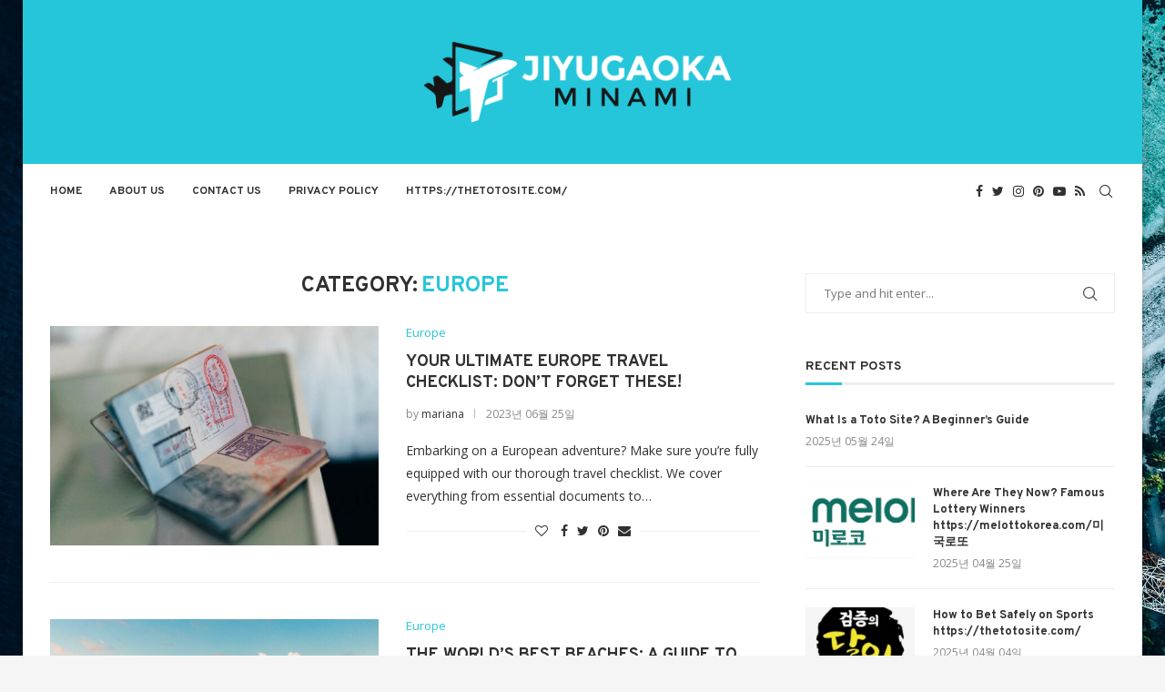

--- FILE ---
content_type: text/css
request_url: https://jiyugaoka-minami.com/wp-content/themes/soledad/main.css?ver=8.1.9
body_size: 117843
content:
/* = Magnific Popup
-----------------------------------------------------*/
.mfp-bg {
	top: 0;
	left: 0;
	width: 100%;
	height: 100%;
	z-index: 9999999;
	overflow: hidden;
	position: fixed;
	background: #0b0b0b;
	opacity: .8;
	filter: alpha(opacity=80)
}
.mfp-wrap {
	top: 0;
	left: 0;
	width: 100%;
	height: 100%;
	z-index: 9999999;
	position: fixed;
	outline: none !important;
	-webkit-backface-visibility: hidden
}
.mfp-container {
	text-align: center;
	position: absolute;
	width: 100%;
	height: 100%;
	left: 0;
	top: 0;
	padding: 0 8px;
	-webkit-box-sizing: border-box;
	-moz-box-sizing: border-box;
	box-sizing: border-box
}
.mfp-container:before {
	content: '';
	display: inline-block;
	height: 100%;
	vertical-align: middle
}
.mfp-align-top .mfp-container:before {
	display: none
}
.mfp-content {
	position: relative;
	display: inline-block;
	vertical-align: middle;
	margin: 0 auto;
	text-align: left;
	z-index: 1045
}
.mfp-inline-holder .mfp-content, .mfp-ajax-holder .mfp-content {
	width: 100%;
	cursor: auto
}
.mfp-ajax-cur {
	cursor: progress
}
.mfp-zoom-out-cur, .mfp-zoom-out-cur .mfp-image-holder .mfp-close {
	cursor: -moz-zoom-out;
	cursor: -webkit-zoom-out;
	cursor: zoom-out
}
.mfp-zoom {
	cursor: pointer;
	cursor: -webkit-zoom-in;
	cursor: -moz-zoom-in;
	cursor: zoom-in
}
.mfp-auto-cursor .mfp-content {
	cursor: auto
}
.mfp-close, .mfp-arrow, .mfp-preloader, .mfp-counter {
	-webkit-user-select: none;
	-moz-user-select: none;
	user-select: none
}
.mfp-loading.mfp-figure {
	display: none
}
.mfp-hide {
	display: none !important
}
.mfp-preloader {
	color: #ccc;
	position: absolute;
	top: 50%;
	width: auto;
	text-align: center;
	margin-top: -.8em;
	left: 8px;
	right: 8px;
	z-index: 1044
}
.mfp-preloader a {
	color: #ccc
}
.mfp-preloader a:hover {
	color: #fff
}
.mfp-s-ready .mfp-preloader {
	display: none
}
.mfp-s-error .mfp-content {
	display: none
}
button.mfp-close, button.mfp-arrow {
	overflow: visible;
	cursor: pointer;
	background: transparent;
	border: 0;
	-webkit-appearance: none;
	display: block;
	outline: none;
	padding: 0;
	z-index: 1046;
	-webkit-box-shadow: none;
	box-shadow: none
}
button::-moz-focus-inner {
	padding: 0;
	border: 0
}
.mfp-close {
	width: 44px;
	height: 44px;
	line-height: 44px;
	position: absolute;
	right: 0;
	top: 0;
	text-decoration: none;
	text-align: center;
	opacity: .65;
	filter: alpha(opacity=65);
	padding: 0 0 18px 10px;
	color: #fff;
	font-style: normal;
	font-size: 28px;
	font-family: Arial, Baskerville, monospace
}
.mfp-close:hover, .mfp-close:focus {
	opacity: 1;
	filter: alpha(opacity=100)
}
.mfp-close:active {
	top: 1px
}
.mfp-close-btn-in .mfp-close {
	color: #333
}
.mfp-image-holder .mfp-close, .mfp-iframe-holder .mfp-close {
	color: #fff;
	right: -6px;
	text-align: right;
	padding-right: 6px;
	width: 100%
}
.mfp-counter {
	position: absolute;
	top: 0;
	right: 0;
	color: #ccc;
	font-size: 12px;
	line-height: 18px
}
.mfp-arrow {
	position: absolute;
	opacity: .65;
	filter: alpha(opacity=65);
	margin: 0;
	top: 50%;
	margin-top: -55px;
	padding: 0;
	width: 90px;
	height: 110px;
	-webkit-tap-highlight-color: rgba(0, 0, 0, 0)
}
.mfp-arrow:active {
	margin-top: -54px
}
.mfp-arrow:hover, .mfp-arrow:focus {
	opacity: 1;
	filter: alpha(opacity=100)
}
.mfp-arrow:before, .mfp-arrow:after, .mfp-arrow .mfp-b, .mfp-arrow .mfp-a {
	content: '';
	display: block;
	width: 0;
	height: 0;
	position: absolute;
	left: 0;
	top: 0;
	margin-top: 35px;
	margin-left: 35px;
	border: medium inset transparent
}
.mfp-arrow:after, .mfp-arrow .mfp-a {
	border-top-width: 13px;
	border-bottom-width: 13px;
	top: 8px
}
.mfp-arrow:before, .mfp-arrow .mfp-b {
	border-top-width: 21px;
	border-bottom-width: 21px;
	opacity: .7
}
.mfp-arrow-left {
	left: 0
}
.mfp-arrow-left:after, .mfp-arrow-left .mfp-a {
	border-right: 17px solid #fff;
	margin-left: 31px
}
.mfp-arrow-left:before, .mfp-arrow-left .mfp-b {
	margin-left: 25px;
	border-right: 27px solid #3f3f3f
}
.mfp-arrow-right {
	right: 0
}
.mfp-arrow-right:after, .mfp-arrow-right .mfp-a {
	border-left: 17px solid #fff;
	margin-left: 39px
}
.mfp-arrow-right:before, .mfp-arrow-right .mfp-b {
	border-left: 27px solid #3f3f3f
}
.mfp-iframe-holder {
	padding-top: 40px;
	padding-bottom: 40px
}
.mfp-iframe-holder .mfp-content {
	line-height: 0;
	width: 100%;
	max-width: 1200px
}
.mfp-iframe-holder .mfp-close {
	top: -40px
}
.mfp-iframe-scaler {
	width: 100%;
	height: 0;
	overflow: hidden;
	padding-top: 56.25%
}
.mfp-iframe-scaler iframe {
	position: absolute;
	display: block;
	top: 0;
	left: 0;
	width: 100%;
	height: 100%;
	box-shadow: 0 0 8px rgba(0, 0, 0, 0.6);
	background: #000
}
img.mfp-img {
	width: auto;
	max-width: 100%;
	height: auto;
	display: block;
	line-height: 0;
	-webkit-box-sizing: border-box;
	-moz-box-sizing: border-box;
	box-sizing: border-box;
	padding: 40px 0;
	margin: 0 auto
}
.mfp-figure {
	line-height: 0
}
.mfp-figure:after {
	content: '';
	position: absolute;
	left: 0;
	top: 40px;
	bottom: 40px;
	display: block;
	right: 0;
	width: auto;
	height: auto;
	z-index: -1;
	box-shadow: 0 0 8px rgba(0, 0, 0, 0.6);
	background: #444
}
.mfp-figure small {
	color: #bdbdbd;
	display: block;
	font-size: 12px;
	line-height: 14px
}
.mfp-figure figure {
	margin: 0
}
.mfp-bottom-bar {
	margin-top: -36px;
	position: absolute;
	top: 100%;
	left: 0;
	width: 100%;
	cursor: auto
}
.mfp-title {
	text-align: left;
	line-height: 18px;
	color: #f3f3f3;
	word-wrap: break-word;
	padding-right: 36px
}
.mfp-image-holder .mfp-content {
	max-width: 100%
}
.mfp-gallery .mfp-image-holder .mfp-figure {
	cursor: pointer
}
@media screen and (max-width: 800px) and (orientation: landscape), screen and (max-height: 300px) {
	.mfp-img-mobile .mfp-image-holder {
		padding-left: 0;
		padding-right: 0
	}
	.mfp-img-mobile img.mfp-img {
		padding: 0
	}
	.mfp-img-mobile .mfp-figure:after {
		top: 0;
		bottom: 0
	}
	.mfp-img-mobile .mfp-figure small {
		display: inline;
		margin-left: 5px
	}
	.mfp-img-mobile .mfp-bottom-bar {
		background: rgba(0, 0, 0, 0.6);
		bottom: 0;
		margin: 0;
		top: auto;
		padding: 3px 5px;
		position: fixed;
		-webkit-box-sizing: border-box;
		-moz-box-sizing: border-box;
		box-sizing: border-box
	}
	.mfp-img-mobile .mfp-bottom-bar:empty {
		padding: 0
	}
	.mfp-img-mobile .mfp-counter {
		right: 5px;
		top: 3px
	}
	.mfp-img-mobile .mfp-close {
		top: 0;
		right: 0;
		width: 35px;
		height: 35px;
		line-height: 35px;
		background: rgba(0, 0, 0, 0.6);
		position: fixed;
		text-align: center;
		padding: 0
	}
}
@media all and (max-width: 900px) {
	.mfp-arrow {
		-webkit-transform: scale(0.75);
		transform: scale(0.75)
	}
	.mfp-arrow-left {
		-webkit-transform-origin: 0;
		transform-origin: 0
	}
	.mfp-arrow-right {
		-webkit-transform-origin: 100%;
		transform-origin: 100%
	}
	.mfp-container {
		padding-left: 6px;
		padding-right: 6px
	}
}
.mfp-ie7 .mfp-img {
	padding: 0
}
.mfp-ie7 .mfp-bottom-bar {
	width: 600px;
	left: 50%;
	margin-left: -300px;
	margin-top: 5px;
	padding-bottom: 5px
}
.mfp-ie7 .mfp-container {
	padding: 0
}
.mfp-ie7 .mfp-content {
	padding-top: 44px
}
.mfp-ie7 .mfp-close {
	top: 0;
	right: 0;
	padding-top: 0
}
.mfp-ani-wrap .mfp-with-anim .summary-inner {
	opacity: 0;
	transition: transform .3s ease,
	opacity .3s ease;
	transform: translateX(30px);
}
.mfp-ani-wrap.mfp-bg {
	opacity: 0;
	transition: opacity .25s ease,
	visibility 0s ease .25s;
}
.mfp-ani-wrap.mfp-ready.mfp-bg {
	opacity: .75;
	transition: opacity .25s ease,
	visibility 0s ease;
}
.mfp-ani-wrap .mfp-with-anim {
	opacity: 0;
	transition: transform .3s ease,
	opacity .3s ease;
}
.mfp-ani-wrap.mfp-removing .mfp-close {
	display: none;
}
.mfp-ani-wrap .mfp-with-anim.move-to-top {
	transform: translateY(100px);
}
.mfp-ani-wrap.mfp-removing .mfp-with-anim.move-to-top {
	transform: translateY(-100px);
}
.mfp-ani-wrap .mfp-with-anim.move-to-bottom {
	transform: translateY(-100px);
}
.mfp-ani-wrap.mfp-removing .mfp-with-anim.move-to-bottom {
	transform: translateY(100px);
}
.mfp-ani-wrap .mfp-with-anim.move-to-left {
	transform: translateX(100px);
}
.mfp-ani-wrap.mfp-removing .mfp-with-anim.move-to-left {
	transform: translateX(-100px);
}
.mfp-ani-wrap .mfp-with-anim.move-to-right {
	transform: translateX(-100px);
}
.mfp-ani-wrap.mfp-removing .mfp-with-anim.move-to-right {
	transform: translateX(100px);
}
.mfp-ani-wrap.mfp-ready .mfp-with-anim,
.mfp-ani-wrap.mfp-ready .mfp-with-anim .summary-inner {
	opacity: 1;
	transform: none;
}
.mfp-ani-wrap.mfp-removing .mfp-with-anim {
	opacity: 0;
}
.mfp-ani-wrap.mfp-removing.mfp-bg {
	opacity: 0;
}
/* = Owlcarousel
@version 2.0.0 - by Bartosz Wojciechowski
-----------------------------------------------------*/
.penci-owl-carousel .animated {
	-webkit-animation-duration: 1000ms;
	animation-duration: 1000ms;
	-webkit-animation-fill-mode: both;
	animation-fill-mode: both
}
.penci-owl-carousel .owl-animated-in {
	z-index: 0
}
.penci-owl-carousel .owl-animated-out {
	z-index: 1
}
.penci-owl-carousel .fadeOut {
	-webkit-animation-name: fadeOut;
	animation-name: fadeOut
}
@-webkit-keyframes fadeOut {
	0% {
		opacity: 1
	}
	100% {
		opacity: 0
	}
}
@keyframes fadeOut {
	0% {
		opacity: 1
	}
	100% {
		opacity: 0
	}
}
.owl-height {
	-webkit-transition: height 500ms ease-in-out;
	-moz-transition: height 500ms ease-in-out;
	-ms-transition: height 500ms ease-in-out;
	-o-transition: height 500ms ease-in-out;
	transition: height 500ms ease-in-out
}
.penci-owl-carousel {
	display: none;
	width: 100%;
	-webkit-tap-highlight-color: transparent;
	position: relative;
	z-index: 1;
	--pcfs-delay: 0.5s;
}
.penci-owl-carousel .owl-stage {
	position: relative;
	-ms-touch-action: pan-Y
}
.penci-owl-carousel .owl-stage:after {
	content: ".";
	display: block;
	clear: both;
	visibility: hidden;
	line-height: 0;
	height: 0
}
.penci-owl-carousel .owl-stage-outer {
	position: relative;
	overflow: hidden;
	-webkit-transform: translate3d(0px, 0px, 0px)
}
.penci-owl-carousel .owl-nav .owl-prev, .penci-owl-carousel .owl-nav .owl-next, .penci-owl-carousel .owl-dot {
	cursor: pointer;
	cursor: hand;
	-webkit-user-select: none;
	-khtml-user-select: none;
	-moz-user-select: none;
	-ms-user-select: none;
	user-select: none
}
.penci-owl-carousel.owl-loaded {
	display: block
}
.penci-owl-carousel.owl-loading {
	opacity: 0;
	display: block
}
.penci-owl-carousel.owl-hidden {
	opacity: 0
}
.penci-owl-carousel .owl-refresh .owl-item {
	display: none
}
.penci-owl-carousel .owl-item {
	position: relative;
	min-height: 1px;
	float: left;
	-webkit-backface-visibility: hidden;
	-webkit-tap-highlight-color: transparent;
	-webkit-touch-callout: none;
	-webkit-user-select: none;
	-moz-user-select: none;
	-ms-user-select: none;
	user-select: none
}
.penci-owl-carousel .owl-item img {
	display: block;
	width: 100%;
	-webkit-transform-style: preserve-3d
}
.penci-owl-carousel.owl-text-select-on .owl-item {
	-webkit-user-select: auto;
	-moz-user-select: auto;
	-ms-user-select: auto;
	user-select: auto
}
.penci-owl-carousel .owl-grab {
	cursor: move;
	cursor: -webkit-grab;
	cursor: -o-grab;
	cursor: -ms-grab;
	cursor: grab
}
.penci-owl-carousel.owl-rtl {
	direction: rtl
}
.penci-owl-carousel.owl-rtl .owl-item {
	float: right
}
.penci-owl-carousel .owl-item .penci-lazy,
.penci-owl-carousel .owl-item .owl-lazy {
	opacity: 0;
	-webkit-transition: opacity 400ms ease;
	-moz-transition: opacity 400ms ease;
	-ms-transition: opacity 400ms ease;
	-o-transition: opacity 400ms ease;
	transition: opacity 400ms ease
}
.penci-owl-carousel .owl-item img {
	transform-style: preserve-3d
}
.penci-owl-carousel .owl-video-wrapper {
	position: relative;
	height: 100%;
	background: #000
}
.penci-owl-carousel .owl-video-play-icon {
	position: absolute;
	height: 80px;
	width: 80px;
	left: 50%;
	top: 50%;
	margin-left: -40px;
	margin-top: -40px;
	cursor: pointer;
	z-index: 1;
	-webkit-backface-visibility: hidden;
	-webkit-transition: scale 100ms ease;
	-moz-transition: scale 100ms ease;
	-ms-transition: scale 100ms ease;
	-o-transition: scale 100ms ease;
	transition: scale 100ms ease
}
.penci-owl-carousel .owl-video-play-icon:hover {
	-webkit-transition: scale(1.3, 1.3);
	-moz-transition: scale(1.3, 1.3);
	-ms-transition: scale(1.3, 1.3);
	-o-transition: scale(1.3, 1.3);
	transition: scale(1.3, 1.3)
}
.penci-owl-carousel .owl-video-playing .owl-video-tn, .penci-owl-carousel .owl-video-playing .owl-video-play-icon {
	display: none
}
.penci-owl-carousel .owl-video-tn {
	opacity: 0;
	height: 100%;
	background-position: center center;
	background-repeat: no-repeat;
	-webkit-background-size: contain;
	-moz-background-size: contain;
	-o-background-size: contain;
	background-size: contain;
	-webkit-transition: opacity 400ms ease;
	-moz-transition: opacity 400ms ease;
	-ms-transition: opacity 400ms ease;
	-o-transition: opacity 400ms ease;
	transition: opacity 400ms ease
}
.penci-owl-carousel .owl-video-frame {
	position: relative;
	z-index: 1
}
/* = Animate
-----------------------------------------------------*/
.animated {
	-webkit-animation-duration: 1s;
	animation-duration: 1s;
	-webkit-animation-fill-mode: both;
	animation-fill-mode: both
}
.animated.infinite {
	-webkit-animation-iteration-count: infinite;
	animation-iteration-count: infinite
}
.animated.hinge {
	-webkit-animation-duration: 2s;
	animation-duration: 2s
}
.animated.flipOutX, .animated.flipOutY, .animated.bounceIn, .animated.bounceOut {
	-webkit-animation-duration: .75s;
	animation-duration: .75s
}
@-webkit-keyframes bounce {
	from, 20%, 53%, 80%, to {
		-webkit-animation-timing-function: cubic-bezier(0.215, 0.610, 0.355, 1.000);
		animation-timing-function: cubic-bezier(0.215, 0.610, 0.355, 1.000);
		-webkit-transform: translate3d(0, 0, 0);
		transform: translate3d(0, 0, 0)
	}
	40%, 43% {
		-webkit-animation-timing-function: cubic-bezier(0.755, 0.050, 0.855, 0.060);
		animation-timing-function: cubic-bezier(0.755, 0.050, 0.855, 0.060);
		-webkit-transform: translate3d(0, -30px, 0);
		transform: translate3d(0, -30px, 0)
	}
	70% {
		-webkit-animation-timing-function: cubic-bezier(0.755, 0.050, 0.855, 0.060);
		animation-timing-function: cubic-bezier(0.755, 0.050, 0.855, 0.060);
		-webkit-transform: translate3d(0, -15px, 0);
		transform: translate3d(0, -15px, 0)
	}
	90% {
		-webkit-transform: translate3d(0, -4px, 0);
		transform: translate3d(0, -4px, 0)
	}
}
@keyframes bounce {
	from, 20%, 53%, 80%, to {
		-webkit-animation-timing-function: cubic-bezier(0.215, 0.610, 0.355, 1.000);
		animation-timing-function: cubic-bezier(0.215, 0.610, 0.355, 1.000);
		-webkit-transform: translate3d(0, 0, 0);
		transform: translate3d(0, 0, 0)
	}
	40%, 43% {
		-webkit-animation-timing-function: cubic-bezier(0.755, 0.050, 0.855, 0.060);
		animation-timing-function: cubic-bezier(0.755, 0.050, 0.855, 0.060);
		-webkit-transform: translate3d(0, -30px, 0);
		transform: translate3d(0, -30px, 0)
	}
	70% {
		-webkit-animation-timing-function: cubic-bezier(0.755, 0.050, 0.855, 0.060);
		animation-timing-function: cubic-bezier(0.755, 0.050, 0.855, 0.060);
		-webkit-transform: translate3d(0, -15px, 0);
		transform: translate3d(0, -15px, 0)
	}
	90% {
		-webkit-transform: translate3d(0, -4px, 0);
		transform: translate3d(0, -4px, 0)
	}
}
.bounce {
	-webkit-animation-name: bounce;
	animation-name: bounce;
	-webkit-transform-origin: center bottom;
	transform-origin: center bottom
}
@-webkit-keyframes flash {
	from, 50%, to {
		opacity: 1
	}
	25%, 75% {
		opacity: 0
	}
}
@keyframes flash {
	from, 50%, to {
		opacity: 1
	}
	25%, 75% {
		opacity: 0
	}
}
.flash {
	-webkit-animation-name: flash;
	animation-name: flash
}
@-webkit-keyframes pulse {
	from {
		-webkit-transform: scale3d(1, 1, 1);
		transform: scale3d(1, 1, 1)
	}
	50% {
		-webkit-transform: scale3d(1.05, 1.05, 1.05);
		transform: scale3d(1.05, 1.05, 1.05)
	}
	to {
		-webkit-transform: scale3d(1, 1, 1);
		transform: scale3d(1, 1, 1)
	}
}
@keyframes pulse {
	from {
		-webkit-transform: scale3d(1, 1, 1);
		transform: scale3d(1, 1, 1)
	}
	50% {
		-webkit-transform: scale3d(1.05, 1.05, 1.05);
		transform: scale3d(1.05, 1.05, 1.05)
	}
	to {
		-webkit-transform: scale3d(1, 1, 1);
		transform: scale3d(1, 1, 1)
	}
}
.pulse {
	-webkit-animation-name: pulse;
	animation-name: pulse
}
@-webkit-keyframes rubberBand {
	from {
		-webkit-transform: scale3d(1, 1, 1);
		transform: scale3d(1, 1, 1)
	}
	30% {
		-webkit-transform: scale3d(1.25, 0.75, 1);
		transform: scale3d(1.25, 0.75, 1)
	}
	40% {
		-webkit-transform: scale3d(0.75, 1.25, 1);
		transform: scale3d(0.75, 1.25, 1)
	}
	50% {
		-webkit-transform: scale3d(1.15, 0.85, 1);
		transform: scale3d(1.15, 0.85, 1)
	}
	65% {
		-webkit-transform: scale3d(.95, 1.05, 1);
		transform: scale3d(.95, 1.05, 1)
	}
	75% {
		-webkit-transform: scale3d(1.05, .95, 1);
		transform: scale3d(1.05, .95, 1)
	}
	to {
		-webkit-transform: scale3d(1, 1, 1);
		transform: scale3d(1, 1, 1)
	}
}
@keyframes rubberBand {
	from {
		-webkit-transform: scale3d(1, 1, 1);
		transform: scale3d(1, 1, 1)
	}
	30% {
		-webkit-transform: scale3d(1.25, 0.75, 1);
		transform: scale3d(1.25, 0.75, 1)
	}
	40% {
		-webkit-transform: scale3d(0.75, 1.25, 1);
		transform: scale3d(0.75, 1.25, 1)
	}
	50% {
		-webkit-transform: scale3d(1.15, 0.85, 1);
		transform: scale3d(1.15, 0.85, 1)
	}
	65% {
		-webkit-transform: scale3d(.95, 1.05, 1);
		transform: scale3d(.95, 1.05, 1)
	}
	75% {
		-webkit-transform: scale3d(1.05, .95, 1);
		transform: scale3d(1.05, .95, 1)
	}
	to {
		-webkit-transform: scale3d(1, 1, 1);
		transform: scale3d(1, 1, 1)
	}
}
.rubberBand {
	-webkit-animation-name: rubberBand;
	animation-name: rubberBand
}
@-webkit-keyframes shake {
	from, to {
		-webkit-transform: translate3d(0, 0, 0);
		transform: translate3d(0, 0, 0)
	}
	10%, 30%, 50%, 70%, 90% {
		-webkit-transform: translate3d(-10px, 0, 0);
		transform: translate3d(-10px, 0, 0)
	}
	20%, 40%, 60%, 80% {
		-webkit-transform: translate3d(10px, 0, 0);
		transform: translate3d(10px, 0, 0)
	}
}
@keyframes shake {
	from, to {
		-webkit-transform: translate3d(0, 0, 0);
		transform: translate3d(0, 0, 0)
	}
	10%, 30%, 50%, 70%, 90% {
		-webkit-transform: translate3d(-10px, 0, 0);
		transform: translate3d(-10px, 0, 0)
	}
	20%, 40%, 60%, 80% {
		-webkit-transform: translate3d(10px, 0, 0);
		transform: translate3d(10px, 0, 0)
	}
}
.shake {
	-webkit-animation-name: shake;
	animation-name: shake
}
@-webkit-keyframes headShake {
	0% {
		-webkit-transform: translateX(0);
		transform: translateX(0)
	}
	6.5% {
		-webkit-transform: translateX(-6px) rotateY(-9deg);
		transform: translateX(-6px) rotateY(-9deg)
	}
	18.5% {
		-webkit-transform: translateX(5px) rotateY(7deg);
		transform: translateX(5px) rotateY(7deg)
	}
	31.5% {
		-webkit-transform: translateX(-3px) rotateY(-5deg);
		transform: translateX(-3px) rotateY(-5deg)
	}
	43.5% {
		-webkit-transform: translateX(2px) rotateY(3deg);
		transform: translateX(2px) rotateY(3deg)
	}
	50% {
		-webkit-transform: translateX(0);
		transform: translateX(0)
	}
}
@keyframes headShake {
	0% {
		-webkit-transform: translateX(0);
		transform: translateX(0)
	}
	6.5% {
		-webkit-transform: translateX(-6px) rotateY(-9deg);
		transform: translateX(-6px) rotateY(-9deg)
	}
	18.5% {
		-webkit-transform: translateX(5px) rotateY(7deg);
		transform: translateX(5px) rotateY(7deg)
	}
	31.5% {
		-webkit-transform: translateX(-3px) rotateY(-5deg);
		transform: translateX(-3px) rotateY(-5deg)
	}
	43.5% {
		-webkit-transform: translateX(2px) rotateY(3deg);
		transform: translateX(2px) rotateY(3deg)
	}
	50% {
		-webkit-transform: translateX(0);
		transform: translateX(0)
	}
}
.headShake {
	-webkit-animation-timing-function: ease-in-out;
	animation-timing-function: ease-in-out;
	-webkit-animation-name: headShake;
	animation-name: headShake
}
@-webkit-keyframes swing {
	20% {
		-webkit-transform: rotate3d(0, 0, 1, 15deg);
		transform: rotate3d(0, 0, 1, 15deg)
	}
	40% {
		-webkit-transform: rotate3d(0, 0, 1, -10deg);
		transform: rotate3d(0, 0, 1, -10deg)
	}
	60% {
		-webkit-transform: rotate3d(0, 0, 1, 5deg);
		transform: rotate3d(0, 0, 1, 5deg)
	}
	80% {
		-webkit-transform: rotate3d(0, 0, 1, -5deg);
		transform: rotate3d(0, 0, 1, -5deg)
	}
	to {
		-webkit-transform: rotate3d(0, 0, 1, 0deg);
		transform: rotate3d(0, 0, 1, 0deg)
	}
}
@keyframes swing {
	20% {
		-webkit-transform: rotate3d(0, 0, 1, 15deg);
		transform: rotate3d(0, 0, 1, 15deg)
	}
	40% {
		-webkit-transform: rotate3d(0, 0, 1, -10deg);
		transform: rotate3d(0, 0, 1, -10deg)
	}
	60% {
		-webkit-transform: rotate3d(0, 0, 1, 5deg);
		transform: rotate3d(0, 0, 1, 5deg)
	}
	80% {
		-webkit-transform: rotate3d(0, 0, 1, -5deg);
		transform: rotate3d(0, 0, 1, -5deg)
	}
	to {
		-webkit-transform: rotate3d(0, 0, 1, 0deg);
		transform: rotate3d(0, 0, 1, 0deg)
	}
}
.swing {
	-webkit-transform-origin: top center;
	transform-origin: top center;
	-webkit-animation-name: swing;
	animation-name: swing
}
@-webkit-keyframes tada {
	from {
		-webkit-transform: scale3d(1, 1, 1);
		transform: scale3d(1, 1, 1)
	}
	10%, 20% {
		-webkit-transform: scale3d(.9, .9, .9) rotate3d(0, 0, 1, -3deg);
		transform: scale3d(.9, .9, .9) rotate3d(0, 0, 1, -3deg)
	}
	30%, 50%, 70%, 90% {
		-webkit-transform: scale3d(1.1, 1.1, 1.1) rotate3d(0, 0, 1, 3deg);
		transform: scale3d(1.1, 1.1, 1.1) rotate3d(0, 0, 1, 3deg)
	}
	40%, 60%, 80% {
		-webkit-transform: scale3d(1.1, 1.1, 1.1) rotate3d(0, 0, 1, -3deg);
		transform: scale3d(1.1, 1.1, 1.1) rotate3d(0, 0, 1, -3deg)
	}
	to {
		-webkit-transform: scale3d(1, 1, 1);
		transform: scale3d(1, 1, 1)
	}
}
@keyframes tada {
	from {
		-webkit-transform: scale3d(1, 1, 1);
		transform: scale3d(1, 1, 1)
	}
	10%, 20% {
		-webkit-transform: scale3d(.9, .9, .9) rotate3d(0, 0, 1, -3deg);
		transform: scale3d(.9, .9, .9) rotate3d(0, 0, 1, -3deg)
	}
	30%, 50%, 70%, 90% {
		-webkit-transform: scale3d(1.1, 1.1, 1.1) rotate3d(0, 0, 1, 3deg);
		transform: scale3d(1.1, 1.1, 1.1) rotate3d(0, 0, 1, 3deg)
	}
	40%, 60%, 80% {
		-webkit-transform: scale3d(1.1, 1.1, 1.1) rotate3d(0, 0, 1, -3deg);
		transform: scale3d(1.1, 1.1, 1.1) rotate3d(0, 0, 1, -3deg)
	}
	to {
		-webkit-transform: scale3d(1, 1, 1);
		transform: scale3d(1, 1, 1)
	}
}
.tada {
	-webkit-animation-name: tada;
	animation-name: tada
}
@-webkit-keyframes wobble {
	from {
		-webkit-transform: none;
		transform: none
	}
	15% {
		-webkit-transform: translate3d(-25%, 0, 0) rotate3d(0, 0, 1, -5deg);
		transform: translate3d(-25%, 0, 0) rotate3d(0, 0, 1, -5deg)
	}
	30% {
		-webkit-transform: translate3d(20%, 0, 0) rotate3d(0, 0, 1, 3deg);
		transform: translate3d(20%, 0, 0) rotate3d(0, 0, 1, 3deg)
	}
	45% {
		-webkit-transform: translate3d(-15%, 0, 0) rotate3d(0, 0, 1, -3deg);
		transform: translate3d(-15%, 0, 0) rotate3d(0, 0, 1, -3deg)
	}
	60% {
		-webkit-transform: translate3d(10%, 0, 0) rotate3d(0, 0, 1, 2deg);
		transform: translate3d(10%, 0, 0) rotate3d(0, 0, 1, 2deg)
	}
	75% {
		-webkit-transform: translate3d(-5%, 0, 0) rotate3d(0, 0, 1, -1deg);
		transform: translate3d(-5%, 0, 0) rotate3d(0, 0, 1, -1deg)
	}
	to {
		-webkit-transform: none;
		transform: none
	}
}
@keyframes wobble {
	from {
		-webkit-transform: none;
		transform: none
	}
	15% {
		-webkit-transform: translate3d(-25%, 0, 0) rotate3d(0, 0, 1, -5deg);
		transform: translate3d(-25%, 0, 0) rotate3d(0, 0, 1, -5deg)
	}
	30% {
		-webkit-transform: translate3d(20%, 0, 0) rotate3d(0, 0, 1, 3deg);
		transform: translate3d(20%, 0, 0) rotate3d(0, 0, 1, 3deg)
	}
	45% {
		-webkit-transform: translate3d(-15%, 0, 0) rotate3d(0, 0, 1, -3deg);
		transform: translate3d(-15%, 0, 0) rotate3d(0, 0, 1, -3deg)
	}
	60% {
		-webkit-transform: translate3d(10%, 0, 0) rotate3d(0, 0, 1, 2deg);
		transform: translate3d(10%, 0, 0) rotate3d(0, 0, 1, 2deg)
	}
	75% {
		-webkit-transform: translate3d(-5%, 0, 0) rotate3d(0, 0, 1, -1deg);
		transform: translate3d(-5%, 0, 0) rotate3d(0, 0, 1, -1deg)
	}
	to {
		-webkit-transform: none;
		transform: none
	}
}
.wobble {
	-webkit-animation-name: wobble;
	animation-name: wobble
}
@-webkit-keyframes jello {
	from, 11.1%, to {
		-webkit-transform: none;
		transform: none
	}
	22.2% {
		-webkit-transform: skewX(-12.5deg) skewY(-12.5deg);
		transform: skewX(-12.5deg) skewY(-12.5deg)
	}
	33.3% {
		-webkit-transform: skewX(6.25deg) skewY(6.25deg);
		transform: skewX(6.25deg) skewY(6.25deg)
	}
	44.4% {
		-webkit-transform: skewX(-3.125deg) skewY(-3.125deg);
		transform: skewX(-3.125deg) skewY(-3.125deg)
	}
	55.5% {
		-webkit-transform: skewX(1.5625deg) skewY(1.5625deg);
		transform: skewX(1.5625deg) skewY(1.5625deg)
	}
	66.6% {
		-webkit-transform: skewX(-0.78125deg) skewY(-0.78125deg);
		transform: skewX(-0.78125deg) skewY(-0.78125deg)
	}
	77.7% {
		-webkit-transform: skewX(0.390625deg) skewY(0.390625deg);
		transform: skewX(0.390625deg) skewY(0.390625deg)
	}
	88.8% {
		-webkit-transform: skewX(-0.1953125deg) skewY(-0.1953125deg);
		transform: skewX(-0.1953125deg) skewY(-0.1953125deg)
	}
}
@keyframes jello {
	from, 11.1%, to {
		-webkit-transform: none;
		transform: none
	}
	22.2% {
		-webkit-transform: skewX(-12.5deg) skewY(-12.5deg);
		transform: skewX(-12.5deg) skewY(-12.5deg)
	}
	33.3% {
		-webkit-transform: skewX(6.25deg) skewY(6.25deg);
		transform: skewX(6.25deg) skewY(6.25deg)
	}
	44.4% {
		-webkit-transform: skewX(-3.125deg) skewY(-3.125deg);
		transform: skewX(-3.125deg) skewY(-3.125deg)
	}
	55.5% {
		-webkit-transform: skewX(1.5625deg) skewY(1.5625deg);
		transform: skewX(1.5625deg) skewY(1.5625deg)
	}
	66.6% {
		-webkit-transform: skewX(-0.78125deg) skewY(-0.78125deg);
		transform: skewX(-0.78125deg) skewY(-0.78125deg)
	}
	77.7% {
		-webkit-transform: skewX(0.390625deg) skewY(0.390625deg);
		transform: skewX(0.390625deg) skewY(0.390625deg)
	}
	88.8% {
		-webkit-transform: skewX(-0.1953125deg) skewY(-0.1953125deg);
		transform: skewX(-0.1953125deg) skewY(-0.1953125deg)
	}
}
.jello {
	-webkit-animation-name: jello;
	animation-name: jello;
	-webkit-transform-origin: center;
	transform-origin: center
}
@-webkit-keyframes bounceIn {
	from, 20%, 40%, 60%, 80%, to {
		-webkit-animation-timing-function: cubic-bezier(0.215, 0.610, 0.355, 1.000);
		animation-timing-function: cubic-bezier(0.215, 0.610, 0.355, 1.000)
	}
	0% {
		opacity: 0;
		-webkit-transform: scale3d(.3, .3, .3);
		transform: scale3d(.3, .3, .3)
	}
	20% {
		-webkit-transform: scale3d(1.1, 1.1, 1.1);
		transform: scale3d(1.1, 1.1, 1.1)
	}
	40% {
		-webkit-transform: scale3d(.9, .9, .9);
		transform: scale3d(.9, .9, .9)
	}
	60% {
		opacity: 1;
		-webkit-transform: scale3d(1.03, 1.03, 1.03);
		transform: scale3d(1.03, 1.03, 1.03)
	}
	80% {
		-webkit-transform: scale3d(.97, .97, .97);
		transform: scale3d(.97, .97, .97)
	}
	to {
		opacity: 1;
		-webkit-transform: scale3d(1, 1, 1);
		transform: scale3d(1, 1, 1)
	}
}
@keyframes bounceIn {
	from, 20%, 40%, 60%, 80%, to {
		-webkit-animation-timing-function: cubic-bezier(0.215, 0.610, 0.355, 1.000);
		animation-timing-function: cubic-bezier(0.215, 0.610, 0.355, 1.000)
	}
	0% {
		opacity: 0;
		-webkit-transform: scale3d(.3, .3, .3);
		transform: scale3d(.3, .3, .3)
	}
	20% {
		-webkit-transform: scale3d(1.1, 1.1, 1.1);
		transform: scale3d(1.1, 1.1, 1.1)
	}
	40% {
		-webkit-transform: scale3d(.9, .9, .9);
		transform: scale3d(.9, .9, .9)
	}
	60% {
		opacity: 1;
		-webkit-transform: scale3d(1.03, 1.03, 1.03);
		transform: scale3d(1.03, 1.03, 1.03)
	}
	80% {
		-webkit-transform: scale3d(.97, .97, .97);
		transform: scale3d(.97, .97, .97)
	}
	to {
		opacity: 1;
		-webkit-transform: scale3d(1, 1, 1);
		transform: scale3d(1, 1, 1)
	}
}
.bounceIn {
	-webkit-animation-name: bounceIn;
	animation-name: bounceIn
}
@-webkit-keyframes bounceInDown {
	from, 60%, 75%, 90%, to {
		-webkit-animation-timing-function: cubic-bezier(0.215, 0.610, 0.355, 1.000);
		animation-timing-function: cubic-bezier(0.215, 0.610, 0.355, 1.000)
	}
	0% {
		opacity: 0;
		-webkit-transform: translate3d(0, -3000px, 0);
		transform: translate3d(0, -3000px, 0)
	}
	60% {
		opacity: 1;
		-webkit-transform: translate3d(0, 25px, 0);
		transform: translate3d(0, 25px, 0)
	}
	75% {
		-webkit-transform: translate3d(0, -10px, 0);
		transform: translate3d(0, -10px, 0)
	}
	90% {
		-webkit-transform: translate3d(0, 5px, 0);
		transform: translate3d(0, 5px, 0)
	}
	to {
		-webkit-transform: none;
		transform: none
	}
}
@keyframes bounceInDown {
	from, 60%, 75%, 90%, to {
		-webkit-animation-timing-function: cubic-bezier(0.215, 0.610, 0.355, 1.000);
		animation-timing-function: cubic-bezier(0.215, 0.610, 0.355, 1.000)
	}
	0% {
		opacity: 0;
		-webkit-transform: translate3d(0, -3000px, 0);
		transform: translate3d(0, -3000px, 0)
	}
	60% {
		opacity: 1;
		-webkit-transform: translate3d(0, 25px, 0);
		transform: translate3d(0, 25px, 0)
	}
	75% {
		-webkit-transform: translate3d(0, -10px, 0);
		transform: translate3d(0, -10px, 0)
	}
	90% {
		-webkit-transform: translate3d(0, 5px, 0);
		transform: translate3d(0, 5px, 0)
	}
	to {
		-webkit-transform: none;
		transform: none
	}
}
.bounceInDown {
	-webkit-animation-name: bounceInDown;
	animation-name: bounceInDown
}
@-webkit-keyframes bounceInLeft {
	from, 60%, 75%, 90%, to {
		-webkit-animation-timing-function: cubic-bezier(0.215, 0.610, 0.355, 1.000);
		animation-timing-function: cubic-bezier(0.215, 0.610, 0.355, 1.000)
	}
	0% {
		opacity: 0;
		-webkit-transform: translate3d(-3000px, 0, 0);
		transform: translate3d(-3000px, 0, 0)
	}
	60% {
		opacity: 1;
		-webkit-transform: translate3d(25px, 0, 0);
		transform: translate3d(25px, 0, 0)
	}
	75% {
		-webkit-transform: translate3d(-10px, 0, 0);
		transform: translate3d(-10px, 0, 0)
	}
	90% {
		-webkit-transform: translate3d(5px, 0, 0);
		transform: translate3d(5px, 0, 0)
	}
	to {
		-webkit-transform: none;
		transform: none
	}
}
@keyframes bounceInLeft {
	from, 60%, 75%, 90%, to {
		-webkit-animation-timing-function: cubic-bezier(0.215, 0.610, 0.355, 1.000);
		animation-timing-function: cubic-bezier(0.215, 0.610, 0.355, 1.000)
	}
	0% {
		opacity: 0;
		-webkit-transform: translate3d(-3000px, 0, 0);
		transform: translate3d(-3000px, 0, 0)
	}
	60% {
		opacity: 1;
		-webkit-transform: translate3d(25px, 0, 0);
		transform: translate3d(25px, 0, 0)
	}
	75% {
		-webkit-transform: translate3d(-10px, 0, 0);
		transform: translate3d(-10px, 0, 0)
	}
	90% {
		-webkit-transform: translate3d(5px, 0, 0);
		transform: translate3d(5px, 0, 0)
	}
	to {
		-webkit-transform: none;
		transform: none
	}
}
.bounceInLeft {
	-webkit-animation-name: bounceInLeft;
	animation-name: bounceInLeft
}
@-webkit-keyframes bounceInRight {
	from, 60%, 75%, 90%, to {
		-webkit-animation-timing-function: cubic-bezier(0.215, 0.610, 0.355, 1.000);
		animation-timing-function: cubic-bezier(0.215, 0.610, 0.355, 1.000)
	}
	from {
		opacity: 0;
		-webkit-transform: translate3d(3000px, 0, 0);
		transform: translate3d(3000px, 0, 0)
	}
	60% {
		opacity: 1;
		-webkit-transform: translate3d(-25px, 0, 0);
		transform: translate3d(-25px, 0, 0)
	}
	75% {
		-webkit-transform: translate3d(10px, 0, 0);
		transform: translate3d(10px, 0, 0)
	}
	90% {
		-webkit-transform: translate3d(-5px, 0, 0);
		transform: translate3d(-5px, 0, 0)
	}
	to {
		-webkit-transform: none;
		transform: none
	}
}
@keyframes bounceInRight {
	from, 60%, 75%, 90%, to {
		-webkit-animation-timing-function: cubic-bezier(0.215, 0.610, 0.355, 1.000);
		animation-timing-function: cubic-bezier(0.215, 0.610, 0.355, 1.000)
	}
	from {
		opacity: 0;
		-webkit-transform: translate3d(3000px, 0, 0);
		transform: translate3d(3000px, 0, 0)
	}
	60% {
		opacity: 1;
		-webkit-transform: translate3d(-25px, 0, 0);
		transform: translate3d(-25px, 0, 0)
	}
	75% {
		-webkit-transform: translate3d(10px, 0, 0);
		transform: translate3d(10px, 0, 0)
	}
	90% {
		-webkit-transform: translate3d(-5px, 0, 0);
		transform: translate3d(-5px, 0, 0)
	}
	to {
		-webkit-transform: none;
		transform: none
	}
}
.bounceInRight {
	-webkit-animation-name: bounceInRight;
	animation-name: bounceInRight
}
@-webkit-keyframes bounceInUp {
	from, 60%, 75%, 90%, to {
		-webkit-animation-timing-function: cubic-bezier(0.215, 0.610, 0.355, 1.000);
		animation-timing-function: cubic-bezier(0.215, 0.610, 0.355, 1.000)
	}
	from {
		opacity: 0;
		-webkit-transform: translate3d(0, 3000px, 0);
		transform: translate3d(0, 3000px, 0)
	}
	60% {
		opacity: 1;
		-webkit-transform: translate3d(0, -20px, 0);
		transform: translate3d(0, -20px, 0)
	}
	75% {
		-webkit-transform: translate3d(0, 10px, 0);
		transform: translate3d(0, 10px, 0)
	}
	90% {
		-webkit-transform: translate3d(0, -5px, 0);
		transform: translate3d(0, -5px, 0)
	}
	to {
		-webkit-transform: translate3d(0, 0, 0);
		transform: translate3d(0, 0, 0)
	}
}
@keyframes bounceInUp {
	from, 60%, 75%, 90%, to {
		-webkit-animation-timing-function: cubic-bezier(0.215, 0.610, 0.355, 1.000);
		animation-timing-function: cubic-bezier(0.215, 0.610, 0.355, 1.000)
	}
	from {
		opacity: 0;
		-webkit-transform: translate3d(0, 3000px, 0);
		transform: translate3d(0, 3000px, 0)
	}
	60% {
		opacity: 1;
		-webkit-transform: translate3d(0, -20px, 0);
		transform: translate3d(0, -20px, 0)
	}
	75% {
		-webkit-transform: translate3d(0, 10px, 0);
		transform: translate3d(0, 10px, 0)
	}
	90% {
		-webkit-transform: translate3d(0, -5px, 0);
		transform: translate3d(0, -5px, 0)
	}
	to {
		-webkit-transform: translate3d(0, 0, 0);
		transform: translate3d(0, 0, 0)
	}
}
.bounceInUp {
	-webkit-animation-name: bounceInUp;
	animation-name: bounceInUp
}
@-webkit-keyframes bounceOut {
	20% {
		-webkit-transform: scale3d(.9, .9, .9);
		transform: scale3d(.9, .9, .9)
	}
	50%, 55% {
		opacity: 1;
		-webkit-transform: scale3d(1.1, 1.1, 1.1);
		transform: scale3d(1.1, 1.1, 1.1)
	}
	to {
		opacity: 0;
		-webkit-transform: scale3d(.3, .3, .3);
		transform: scale3d(.3, .3, .3)
	}
}
@keyframes bounceOut {
	20% {
		-webkit-transform: scale3d(.9, .9, .9);
		transform: scale3d(.9, .9, .9)
	}
	50%, 55% {
		opacity: 1;
		-webkit-transform: scale3d(1.1, 1.1, 1.1);
		transform: scale3d(1.1, 1.1, 1.1)
	}
	to {
		opacity: 0;
		-webkit-transform: scale3d(.3, .3, .3);
		transform: scale3d(.3, .3, .3)
	}
}
.bounceOut {
	-webkit-animation-name: bounceOut;
	animation-name: bounceOut
}
@-webkit-keyframes bounceOutDown {
	20% {
		-webkit-transform: translate3d(0, 10px, 0);
		transform: translate3d(0, 10px, 0)
	}
	40%, 45% {
		opacity: 1;
		-webkit-transform: translate3d(0, -20px, 0);
		transform: translate3d(0, -20px, 0)
	}
	to {
		opacity: 0;
		-webkit-transform: translate3d(0, 2000px, 0);
		transform: translate3d(0, 2000px, 0)
	}
}
@keyframes bounceOutDown {
	20% {
		-webkit-transform: translate3d(0, 10px, 0);
		transform: translate3d(0, 10px, 0)
	}
	40%, 45% {
		opacity: 1;
		-webkit-transform: translate3d(0, -20px, 0);
		transform: translate3d(0, -20px, 0)
	}
	to {
		opacity: 0;
		-webkit-transform: translate3d(0, 2000px, 0);
		transform: translate3d(0, 2000px, 0)
	}
}
.bounceOutDown {
	-webkit-animation-name: bounceOutDown;
	animation-name: bounceOutDown
}
@-webkit-keyframes bounceOutLeft {
	20% {
		opacity: 1;
		-webkit-transform: translate3d(20px, 0, 0);
		transform: translate3d(20px, 0, 0)
	}
	to {
		opacity: 0;
		-webkit-transform: translate3d(-2000px, 0, 0);
		transform: translate3d(-2000px, 0, 0)
	}
}
@keyframes bounceOutLeft {
	20% {
		opacity: 1;
		-webkit-transform: translate3d(20px, 0, 0);
		transform: translate3d(20px, 0, 0)
	}
	to {
		opacity: 0;
		-webkit-transform: translate3d(-2000px, 0, 0);
		transform: translate3d(-2000px, 0, 0)
	}
}
.bounceOutLeft {
	-webkit-animation-name: bounceOutLeft;
	animation-name: bounceOutLeft
}
@-webkit-keyframes bounceOutRight {
	20% {
		opacity: 1;
		-webkit-transform: translate3d(-20px, 0, 0);
		transform: translate3d(-20px, 0, 0)
	}
	to {
		opacity: 0;
		-webkit-transform: translate3d(2000px, 0, 0);
		transform: translate3d(2000px, 0, 0)
	}
}
@keyframes bounceOutRight {
	20% {
		opacity: 1;
		-webkit-transform: translate3d(-20px, 0, 0);
		transform: translate3d(-20px, 0, 0)
	}
	to {
		opacity: 0;
		-webkit-transform: translate3d(2000px, 0, 0);
		transform: translate3d(2000px, 0, 0)
	}
}
.bounceOutRight {
	-webkit-animation-name: bounceOutRight;
	animation-name: bounceOutRight
}
@-webkit-keyframes bounceOutUp {
	20% {
		-webkit-transform: translate3d(0, -10px, 0);
		transform: translate3d(0, -10px, 0)
	}
	40%, 45% {
		opacity: 1;
		-webkit-transform: translate3d(0, 20px, 0);
		transform: translate3d(0, 20px, 0)
	}
	to {
		opacity: 0;
		-webkit-transform: translate3d(0, -2000px, 0);
		transform: translate3d(0, -2000px, 0)
	}
}
@keyframes bounceOutUp {
	20% {
		-webkit-transform: translate3d(0, -10px, 0);
		transform: translate3d(0, -10px, 0)
	}
	40%, 45% {
		opacity: 1;
		-webkit-transform: translate3d(0, 20px, 0);
		transform: translate3d(0, 20px, 0)
	}
	to {
		opacity: 0;
		-webkit-transform: translate3d(0, -2000px, 0);
		transform: translate3d(0, -2000px, 0)
	}
}
.bounceOutUp {
	-webkit-animation-name: bounceOutUp;
	animation-name: bounceOutUp
}
@-webkit-keyframes fadeIn {
	from {
		opacity: 0
	}
	to {
		opacity: 1
	}
}
@keyframes fadeIn {
	from {
		opacity: 0
	}
	to {
		opacity: 1
	}
}
.fadeIn {
	-webkit-animation-name: fadeIn;
	animation-name: fadeIn
}
@-webkit-keyframes fadeInDown {
	from {
		opacity: 0;
		-webkit-transform: translate3d(0, -100%, 0);
		transform: translate3d(0, -100%, 0)
	}
	to {
		opacity: 1;
		-webkit-transform: none;
		transform: none
	}
}
@keyframes fadeInDown {
	from {
		opacity: 0;
		-webkit-transform: translate3d(0, -100%, 0);
		transform: translate3d(0, -100%, 0)
	}
	to {
		opacity: 1;
		-webkit-transform: none;
		transform: none
	}
}
.fadeInDown {
	-webkit-animation-name: fadeInDown;
	animation-name: fadeInDown
}
@-webkit-keyframes fadeInDownBig {
	from {
		opacity: 0;
		-webkit-transform: translate3d(0, -2000px, 0);
		transform: translate3d(0, -2000px, 0)
	}
	to {
		opacity: 1;
		-webkit-transform: none;
		transform: none
	}
}
@keyframes fadeInDownBig {
	from {
		opacity: 0;
		-webkit-transform: translate3d(0, -2000px, 0);
		transform: translate3d(0, -2000px, 0)
	}
	to {
		opacity: 1;
		-webkit-transform: none;
		transform: none
	}
}
.fadeInDownBig {
	-webkit-animation-name: fadeInDownBig;
	animation-name: fadeInDownBig
}
@-webkit-keyframes fadeInLeft {
	from {
		opacity: 0;
		-webkit-transform: translate3d(-100%, 0, 0);
		transform: translate3d(-100%, 0, 0)
	}
	to {
		opacity: 1;
		-webkit-transform: none;
		transform: none
	}
}
@keyframes fadeInLeft {
	from {
		opacity: 0;
		-webkit-transform: translate3d(-100%, 0, 0);
		transform: translate3d(-100%, 0, 0)
	}
	to {
		opacity: 1;
		-webkit-transform: none;
		transform: none
	}
}
.fadeInLeft {
	-webkit-animation-name: fadeInLeft;
	animation-name: fadeInLeft
}
@-webkit-keyframes fadeInLeftBig {
	from {
		opacity: 0;
		-webkit-transform: translate3d(-2000px, 0, 0);
		transform: translate3d(-2000px, 0, 0)
	}
	to {
		opacity: 1;
		-webkit-transform: none;
		transform: none
	}
}
@keyframes fadeInLeftBig {
	from {
		opacity: 0;
		-webkit-transform: translate3d(-2000px, 0, 0);
		transform: translate3d(-2000px, 0, 0)
	}
	to {
		opacity: 1;
		-webkit-transform: none;
		transform: none
	}
}
.fadeInLeftBig {
	-webkit-animation-name: fadeInLeftBig;
	animation-name: fadeInLeftBig
}
@-webkit-keyframes fadeInRight {
	from {
		opacity: 0;
		-webkit-transform: translate3d(100%, 0, 0);
		transform: translate3d(100%, 0, 0)
	}
	to {
		opacity: 1;
		-webkit-transform: none;
		transform: none
	}
}
@keyframes fadeInRight {
	from {
		opacity: 0;
		-webkit-transform: translate3d(100%, 0, 0);
		transform: translate3d(100%, 0, 0)
	}
	to {
		opacity: 1;
		-webkit-transform: none;
		transform: none
	}
}
.fadeInRight {
	-webkit-animation-name: fadeInRight;
	animation-name: fadeInRight
}
@-webkit-keyframes fadeInRightBig {
	from {
		opacity: 0;
		-webkit-transform: translate3d(2000px, 0, 0);
		transform: translate3d(2000px, 0, 0)
	}
	to {
		opacity: 1;
		-webkit-transform: none;
		transform: none
	}
}
@keyframes fadeInRightBig {
	from {
		opacity: 0;
		-webkit-transform: translate3d(2000px, 0, 0);
		transform: translate3d(2000px, 0, 0)
	}
	to {
		opacity: 1;
		-webkit-transform: none;
		transform: none
	}
}
.fadeInRightBig {
	-webkit-animation-name: fadeInRightBig;
	animation-name: fadeInRightBig
}
@-webkit-keyframes fadeInUp {
	from {
		opacity: 0;
		-webkit-transform: translate3d(0, 100%, 0);
		transform: translate3d(0, 100%, 0)
	}
	to {
		opacity: 1;
		-webkit-transform: none;
		transform: none
	}
}
@keyframes fadeInUp {
	from {
		opacity: 0;
		-webkit-transform: translate3d(0, 100%, 0);
		transform: translate3d(0, 100%, 0)
	}
	to {
		opacity: 1;
		-webkit-transform: none;
		transform: none
	}
}
.fadeInUp {
	-webkit-animation-name: fadeInUp;
	animation-name: fadeInUp
}
@-webkit-keyframes fadeInUpBig {
	from {
		opacity: 0;
		-webkit-transform: translate3d(0, 2000px, 0);
		transform: translate3d(0, 2000px, 0)
	}
	to {
		opacity: 1;
		-webkit-transform: none;
		transform: none
	}
}
@keyframes fadeInUpBig {
	from {
		opacity: 0;
		-webkit-transform: translate3d(0, 2000px, 0);
		transform: translate3d(0, 2000px, 0)
	}
	to {
		opacity: 1;
		-webkit-transform: none;
		transform: none
	}
}
.fadeInUpBig {
	-webkit-animation-name: fadeInUpBig;
	animation-name: fadeInUpBig
}
@-webkit-keyframes fadeOut {
	from {
		opacity: 1
	}
	to {
		opacity: 0
	}
}
@keyframes fadeOut {
	from {
		opacity: 1
	}
	to {
		opacity: 0
	}
}
.fadeOut {
	-webkit-animation-name: fadeOut;
	animation-name: fadeOut
}
@-webkit-keyframes fadeOutDown {
	from {
		opacity: 1
	}
	to {
		opacity: 0;
		-webkit-transform: translate3d(0, 100%, 0);
		transform: translate3d(0, 100%, 0)
	}
}
@keyframes fadeOutDown {
	from {
		opacity: 1
	}
	to {
		opacity: 0;
		-webkit-transform: translate3d(0, 100%, 0);
		transform: translate3d(0, 100%, 0)
	}
}
.fadeOutDown {
	-webkit-animation-name: fadeOutDown;
	animation-name: fadeOutDown
}
@-webkit-keyframes fadeOutDownBig {
	from {
		opacity: 1
	}
	to {
		opacity: 0;
		-webkit-transform: translate3d(0, 2000px, 0);
		transform: translate3d(0, 2000px, 0)
	}
}
@keyframes fadeOutDownBig {
	from {
		opacity: 1
	}
	to {
		opacity: 0;
		-webkit-transform: translate3d(0, 2000px, 0);
		transform: translate3d(0, 2000px, 0)
	}
}
.fadeOutDownBig {
	-webkit-animation-name: fadeOutDownBig;
	animation-name: fadeOutDownBig
}
@-webkit-keyframes fadeOutLeft {
	from {
		opacity: 1
	}
	to {
		opacity: 0;
		-webkit-transform: translate3d(-100%, 0, 0);
		transform: translate3d(-100%, 0, 0)
	}
}
@keyframes fadeOutLeft {
	from {
		opacity: 1
	}
	to {
		opacity: 0;
		-webkit-transform: translate3d(-100%, 0, 0);
		transform: translate3d(-100%, 0, 0)
	}
}
.fadeOutLeft {
	-webkit-animation-name: fadeOutLeft;
	animation-name: fadeOutLeft
}
@-webkit-keyframes fadeOutLeftBig {
	from {
		opacity: 1
	}
	to {
		opacity: 0;
		-webkit-transform: translate3d(-2000px, 0, 0);
		transform: translate3d(-2000px, 0, 0)
	}
}
@keyframes fadeOutLeftBig {
	from {
		opacity: 1
	}
	to {
		opacity: 0;
		-webkit-transform: translate3d(-2000px, 0, 0);
		transform: translate3d(-2000px, 0, 0)
	}
}
.fadeOutLeftBig {
	-webkit-animation-name: fadeOutLeftBig;
	animation-name: fadeOutLeftBig
}
@-webkit-keyframes fadeOutRight {
	from {
		opacity: 1
	}
	to {
		opacity: 0;
		-webkit-transform: translate3d(100%, 0, 0);
		transform: translate3d(100%, 0, 0)
	}
}
@keyframes fadeOutRight {
	from {
		opacity: 1
	}
	to {
		opacity: 0;
		-webkit-transform: translate3d(100%, 0, 0);
		transform: translate3d(100%, 0, 0)
	}
}
.fadeOutRight {
	-webkit-animation-name: fadeOutRight;
	animation-name: fadeOutRight
}
@-webkit-keyframes fadeOutRightBig {
	from {
		opacity: 1
	}
	to {
		opacity: 0;
		-webkit-transform: translate3d(2000px, 0, 0);
		transform: translate3d(2000px, 0, 0)
	}
}
@keyframes fadeOutRightBig {
	from {
		opacity: 1
	}
	to {
		opacity: 0;
		-webkit-transform: translate3d(2000px, 0, 0);
		transform: translate3d(2000px, 0, 0)
	}
}
.fadeOutRightBig {
	-webkit-animation-name: fadeOutRightBig;
	animation-name: fadeOutRightBig
}
@-webkit-keyframes fadeOutUp {
	from {
		opacity: 1
	}
	to {
		opacity: 0;
		-webkit-transform: translate3d(0, -100%, 0);
		transform: translate3d(0, -100%, 0)
	}
}
@keyframes fadeOutUp {
	from {
		opacity: 1
	}
	to {
		opacity: 0;
		-webkit-transform: translate3d(0, -100%, 0);
		transform: translate3d(0, -100%, 0)
	}
}
.fadeOutUp {
	-webkit-animation-name: fadeOutUp;
	animation-name: fadeOutUp
}
@-webkit-keyframes fadeOutUpBig {
	from {
		opacity: 1
	}
	to {
		opacity: 0;
		-webkit-transform: translate3d(0, -2000px, 0);
		transform: translate3d(0, -2000px, 0)
	}
}
@keyframes fadeOutUpBig {
	from {
		opacity: 1
	}
	to {
		opacity: 0;
		-webkit-transform: translate3d(0, -2000px, 0);
		transform: translate3d(0, -2000px, 0)
	}
}
.fadeOutUpBig {
	-webkit-animation-name: fadeOutUpBig;
	animation-name: fadeOutUpBig
}
@-webkit-keyframes flip {
	from {
		-webkit-transform: perspective(400px) rotate3d(0, 1, 0, -360deg);
		transform: perspective(400px) rotate3d(0, 1, 0, -360deg);
		-webkit-animation-timing-function: ease-out;
		animation-timing-function: ease-out
	}
	40% {
		-webkit-transform: perspective(400px) translate3d(0, 0, 150px) rotate3d(0, 1, 0, -190deg);
		transform: perspective(400px) translate3d(0, 0, 150px) rotate3d(0, 1, 0, -190deg);
		-webkit-animation-timing-function: ease-out;
		animation-timing-function: ease-out
	}
	50% {
		-webkit-transform: perspective(400px) translate3d(0, 0, 150px) rotate3d(0, 1, 0, -170deg);
		transform: perspective(400px) translate3d(0, 0, 150px) rotate3d(0, 1, 0, -170deg);
		-webkit-animation-timing-function: ease-in;
		animation-timing-function: ease-in
	}
	80% {
		-webkit-transform: perspective(400px) scale3d(.95, .95, .95);
		transform: perspective(400px) scale3d(.95, .95, .95);
		-webkit-animation-timing-function: ease-in;
		animation-timing-function: ease-in
	}
	to {
		-webkit-transform: perspective(400px);
		transform: perspective(400px);
		-webkit-animation-timing-function: ease-in;
		animation-timing-function: ease-in
	}
}
@keyframes flip {
	from {
		-webkit-transform: perspective(400px) rotate3d(0, 1, 0, -360deg);
		transform: perspective(400px) rotate3d(0, 1, 0, -360deg);
		-webkit-animation-timing-function: ease-out;
		animation-timing-function: ease-out
	}
	40% {
		-webkit-transform: perspective(400px) translate3d(0, 0, 150px) rotate3d(0, 1, 0, -190deg);
		transform: perspective(400px) translate3d(0, 0, 150px) rotate3d(0, 1, 0, -190deg);
		-webkit-animation-timing-function: ease-out;
		animation-timing-function: ease-out
	}
	50% {
		-webkit-transform: perspective(400px) translate3d(0, 0, 150px) rotate3d(0, 1, 0, -170deg);
		transform: perspective(400px) translate3d(0, 0, 150px) rotate3d(0, 1, 0, -170deg);
		-webkit-animation-timing-function: ease-in;
		animation-timing-function: ease-in
	}
	80% {
		-webkit-transform: perspective(400px) scale3d(.95, .95, .95);
		transform: perspective(400px) scale3d(.95, .95, .95);
		-webkit-animation-timing-function: ease-in;
		animation-timing-function: ease-in
	}
	to {
		-webkit-transform: perspective(400px);
		transform: perspective(400px);
		-webkit-animation-timing-function: ease-in;
		animation-timing-function: ease-in
	}
}
.animated.flip {
	-webkit-backface-visibility: visible;
	backface-visibility: visible;
	-webkit-animation-name: flip;
	animation-name: flip
}
@-webkit-keyframes flipInX {
	from {
		-webkit-transform: perspective(400px) rotate3d(1, 0, 0, 90deg);
		transform: perspective(400px) rotate3d(1, 0, 0, 90deg);
		-webkit-animation-timing-function: ease-in;
		animation-timing-function: ease-in;
		opacity: 0
	}
	40% {
		-webkit-transform: perspective(400px) rotate3d(1, 0, 0, -20deg);
		transform: perspective(400px) rotate3d(1, 0, 0, -20deg);
		-webkit-animation-timing-function: ease-in;
		animation-timing-function: ease-in
	}
	60% {
		-webkit-transform: perspective(400px) rotate3d(1, 0, 0, 10deg);
		transform: perspective(400px) rotate3d(1, 0, 0, 10deg);
		opacity: 1
	}
	80% {
		-webkit-transform: perspective(400px) rotate3d(1, 0, 0, -5deg);
		transform: perspective(400px) rotate3d(1, 0, 0, -5deg)
	}
	to {
		-webkit-transform: perspective(400px);
		transform: perspective(400px)
	}
}
@keyframes flipInX {
	from {
		-webkit-transform: perspective(400px) rotate3d(1, 0, 0, 90deg);
		transform: perspective(400px) rotate3d(1, 0, 0, 90deg);
		-webkit-animation-timing-function: ease-in;
		animation-timing-function: ease-in;
		opacity: 0
	}
	40% {
		-webkit-transform: perspective(400px) rotate3d(1, 0, 0, -20deg);
		transform: perspective(400px) rotate3d(1, 0, 0, -20deg);
		-webkit-animation-timing-function: ease-in;
		animation-timing-function: ease-in
	}
	60% {
		-webkit-transform: perspective(400px) rotate3d(1, 0, 0, 10deg);
		transform: perspective(400px) rotate3d(1, 0, 0, 10deg);
		opacity: 1
	}
	80% {
		-webkit-transform: perspective(400px) rotate3d(1, 0, 0, -5deg);
		transform: perspective(400px) rotate3d(1, 0, 0, -5deg)
	}
	to {
		-webkit-transform: perspective(400px);
		transform: perspective(400px)
	}
}
.flipInX {
	-webkit-backface-visibility: visible !important;
	backface-visibility: visible !important;
	-webkit-animation-name: flipInX;
	animation-name: flipInX
}
@-webkit-keyframes flipInY {
	from {
		-webkit-transform: perspective(400px) rotate3d(0, 1, 0, 90deg);
		transform: perspective(400px) rotate3d(0, 1, 0, 90deg);
		-webkit-animation-timing-function: ease-in;
		animation-timing-function: ease-in;
		opacity: 0
	}
	40% {
		-webkit-transform: perspective(400px) rotate3d(0, 1, 0, -20deg);
		transform: perspective(400px) rotate3d(0, 1, 0, -20deg);
		-webkit-animation-timing-function: ease-in;
		animation-timing-function: ease-in
	}
	60% {
		-webkit-transform: perspective(400px) rotate3d(0, 1, 0, 10deg);
		transform: perspective(400px) rotate3d(0, 1, 0, 10deg);
		opacity: 1
	}
	80% {
		-webkit-transform: perspective(400px) rotate3d(0, 1, 0, -5deg);
		transform: perspective(400px) rotate3d(0, 1, 0, -5deg)
	}
	to {
		-webkit-transform: perspective(400px);
		transform: perspective(400px)
	}
}
@keyframes flipInY {
	from {
		-webkit-transform: perspective(400px) rotate3d(0, 1, 0, 90deg);
		transform: perspective(400px) rotate3d(0, 1, 0, 90deg);
		-webkit-animation-timing-function: ease-in;
		animation-timing-function: ease-in;
		opacity: 0
	}
	40% {
		-webkit-transform: perspective(400px) rotate3d(0, 1, 0, -20deg);
		transform: perspective(400px) rotate3d(0, 1, 0, -20deg);
		-webkit-animation-timing-function: ease-in;
		animation-timing-function: ease-in
	}
	60% {
		-webkit-transform: perspective(400px) rotate3d(0, 1, 0, 10deg);
		transform: perspective(400px) rotate3d(0, 1, 0, 10deg);
		opacity: 1
	}
	80% {
		-webkit-transform: perspective(400px) rotate3d(0, 1, 0, -5deg);
		transform: perspective(400px) rotate3d(0, 1, 0, -5deg)
	}
	to {
		-webkit-transform: perspective(400px);
		transform: perspective(400px)
	}
}
.flipInY {
	-webkit-backface-visibility: visible !important;
	backface-visibility: visible !important;
	-webkit-animation-name: flipInY;
	animation-name: flipInY
}
@-webkit-keyframes flipOutX {
	from {
		-webkit-transform: perspective(400px);
		transform: perspective(400px)
	}
	30% {
		-webkit-transform: perspective(400px) rotate3d(1, 0, 0, -20deg);
		transform: perspective(400px) rotate3d(1, 0, 0, -20deg);
		opacity: 1
	}
	to {
		-webkit-transform: perspective(400px) rotate3d(1, 0, 0, 90deg);
		transform: perspective(400px) rotate3d(1, 0, 0, 90deg);
		opacity: 0
	}
}
@keyframes flipOutX {
	from {
		-webkit-transform: perspective(400px);
		transform: perspective(400px)
	}
	30% {
		-webkit-transform: perspective(400px) rotate3d(1, 0, 0, -20deg);
		transform: perspective(400px) rotate3d(1, 0, 0, -20deg);
		opacity: 1
	}
	to {
		-webkit-transform: perspective(400px) rotate3d(1, 0, 0, 90deg);
		transform: perspective(400px) rotate3d(1, 0, 0, 90deg);
		opacity: 0
	}
}
.flipOutX {
	-webkit-animation-name: flipOutX;
	animation-name: flipOutX;
	-webkit-backface-visibility: visible !important;
	backface-visibility: visible !important
}
@-webkit-keyframes flipOutY {
	from {
		-webkit-transform: perspective(400px);
		transform: perspective(400px)
	}
	30% {
		-webkit-transform: perspective(400px) rotate3d(0, 1, 0, -15deg);
		transform: perspective(400px) rotate3d(0, 1, 0, -15deg);
		opacity: 1
	}
	to {
		-webkit-transform: perspective(400px) rotate3d(0, 1, 0, 90deg);
		transform: perspective(400px) rotate3d(0, 1, 0, 90deg);
		opacity: 0
	}
}
@keyframes flipOutY {
	from {
		-webkit-transform: perspective(400px);
		transform: perspective(400px)
	}
	30% {
		-webkit-transform: perspective(400px) rotate3d(0, 1, 0, -15deg);
		transform: perspective(400px) rotate3d(0, 1, 0, -15deg);
		opacity: 1
	}
	to {
		-webkit-transform: perspective(400px) rotate3d(0, 1, 0, 90deg);
		transform: perspective(400px) rotate3d(0, 1, 0, 90deg);
		opacity: 0
	}
}
.flipOutY {
	-webkit-backface-visibility: visible !important;
	backface-visibility: visible !important;
	-webkit-animation-name: flipOutY;
	animation-name: flipOutY
}
@-webkit-keyframes lightSpeedIn {
	from {
		-webkit-transform: translate3d(100%, 0, 0) skewX(-30deg);
		transform: translate3d(100%, 0, 0) skewX(-30deg);
		opacity: 0
	}
	60% {
		-webkit-transform: skewX(20deg);
		transform: skewX(20deg);
		opacity: 1
	}
	80% {
		-webkit-transform: skewX(-5deg);
		transform: skewX(-5deg);
		opacity: 1
	}
	to {
		-webkit-transform: none;
		transform: none;
		opacity: 1
	}
}
@keyframes lightSpeedIn {
	from {
		-webkit-transform: translate3d(100%, 0, 0) skewX(-30deg);
		transform: translate3d(100%, 0, 0) skewX(-30deg);
		opacity: 0
	}
	60% {
		-webkit-transform: skewX(20deg);
		transform: skewX(20deg);
		opacity: 1
	}
	80% {
		-webkit-transform: skewX(-5deg);
		transform: skewX(-5deg);
		opacity: 1
	}
	to {
		-webkit-transform: none;
		transform: none;
		opacity: 1
	}
}
.lightSpeedIn {
	-webkit-animation-name: lightSpeedIn;
	animation-name: lightSpeedIn;
	-webkit-animation-timing-function: ease-out;
	animation-timing-function: ease-out
}
@-webkit-keyframes lightSpeedOut {
	from {
		opacity: 1
	}
	to {
		-webkit-transform: translate3d(100%, 0, 0) skewX(30deg);
		transform: translate3d(100%, 0, 0) skewX(30deg);
		opacity: 0
	}
}
@keyframes lightSpeedOut {
	from {
		opacity: 1
	}
	to {
		-webkit-transform: translate3d(100%, 0, 0) skewX(30deg);
		transform: translate3d(100%, 0, 0) skewX(30deg);
		opacity: 0
	}
}
.lightSpeedOut {
	-webkit-animation-name: lightSpeedOut;
	animation-name: lightSpeedOut;
	-webkit-animation-timing-function: ease-in;
	animation-timing-function: ease-in
}
@-webkit-keyframes rotateIn {
	from {
		-webkit-transform-origin: center;
		transform-origin: center;
		-webkit-transform: rotate3d(0, 0, 1, -200deg);
		transform: rotate3d(0, 0, 1, -200deg);
		opacity: 0
	}
	to {
		-webkit-transform-origin: center;
		transform-origin: center;
		-webkit-transform: none;
		transform: none;
		opacity: 1
	}
}
@keyframes rotateIn {
	from {
		-webkit-transform-origin: center;
		transform-origin: center;
		-webkit-transform: rotate3d(0, 0, 1, -200deg);
		transform: rotate3d(0, 0, 1, -200deg);
		opacity: 0
	}
	to {
		-webkit-transform-origin: center;
		transform-origin: center;
		-webkit-transform: none;
		transform: none;
		opacity: 1
	}
}
.rotateIn {
	-webkit-animation-name: rotateIn;
	animation-name: rotateIn
}
@-webkit-keyframes rotateInDownLeft {
	from {
		-webkit-transform-origin: left bottom;
		transform-origin: left bottom;
		-webkit-transform: rotate3d(0, 0, 1, -45deg);
		transform: rotate3d(0, 0, 1, -45deg);
		opacity: 0
	}
	to {
		-webkit-transform-origin: left bottom;
		transform-origin: left bottom;
		-webkit-transform: none;
		transform: none;
		opacity: 1
	}
}
@keyframes rotateInDownLeft {
	from {
		-webkit-transform-origin: left bottom;
		transform-origin: left bottom;
		-webkit-transform: rotate3d(0, 0, 1, -45deg);
		transform: rotate3d(0, 0, 1, -45deg);
		opacity: 0
	}
	to {
		-webkit-transform-origin: left bottom;
		transform-origin: left bottom;
		-webkit-transform: none;
		transform: none;
		opacity: 1
	}
}
.rotateInDownLeft {
	-webkit-animation-name: rotateInDownLeft;
	animation-name: rotateInDownLeft
}
@-webkit-keyframes rotateInDownRight {
	from {
		-webkit-transform-origin: right bottom;
		transform-origin: right bottom;
		-webkit-transform: rotate3d(0, 0, 1, 45deg);
		transform: rotate3d(0, 0, 1, 45deg);
		opacity: 0
	}
	to {
		-webkit-transform-origin: right bottom;
		transform-origin: right bottom;
		-webkit-transform: none;
		transform: none;
		opacity: 1
	}
}
@keyframes rotateInDownRight {
	from {
		-webkit-transform-origin: right bottom;
		transform-origin: right bottom;
		-webkit-transform: rotate3d(0, 0, 1, 45deg);
		transform: rotate3d(0, 0, 1, 45deg);
		opacity: 0
	}
	to {
		-webkit-transform-origin: right bottom;
		transform-origin: right bottom;
		-webkit-transform: none;
		transform: none;
		opacity: 1
	}
}
.rotateInDownRight {
	-webkit-animation-name: rotateInDownRight;
	animation-name: rotateInDownRight
}
@-webkit-keyframes rotateInUpLeft {
	from {
		-webkit-transform-origin: left bottom;
		transform-origin: left bottom;
		-webkit-transform: rotate3d(0, 0, 1, 45deg);
		transform: rotate3d(0, 0, 1, 45deg);
		opacity: 0
	}
	to {
		-webkit-transform-origin: left bottom;
		transform-origin: left bottom;
		-webkit-transform: none;
		transform: none;
		opacity: 1
	}
}
@keyframes rotateInUpLeft {
	from {
		-webkit-transform-origin: left bottom;
		transform-origin: left bottom;
		-webkit-transform: rotate3d(0, 0, 1, 45deg);
		transform: rotate3d(0, 0, 1, 45deg);
		opacity: 0
	}
	to {
		-webkit-transform-origin: left bottom;
		transform-origin: left bottom;
		-webkit-transform: none;
		transform: none;
		opacity: 1
	}
}
.rotateInUpLeft {
	-webkit-animation-name: rotateInUpLeft;
	animation-name: rotateInUpLeft
}
@-webkit-keyframes rotateInUpRight {
	from {
		-webkit-transform-origin: right bottom;
		transform-origin: right bottom;
		-webkit-transform: rotate3d(0, 0, 1, -90deg);
		transform: rotate3d(0, 0, 1, -90deg);
		opacity: 0
	}
	to {
		-webkit-transform-origin: right bottom;
		transform-origin: right bottom;
		-webkit-transform: none;
		transform: none;
		opacity: 1
	}
}
@keyframes rotateInUpRight {
	from {
		-webkit-transform-origin: right bottom;
		transform-origin: right bottom;
		-webkit-transform: rotate3d(0, 0, 1, -90deg);
		transform: rotate3d(0, 0, 1, -90deg);
		opacity: 0
	}
	to {
		-webkit-transform-origin: right bottom;
		transform-origin: right bottom;
		-webkit-transform: none;
		transform: none;
		opacity: 1
	}
}
.rotateInUpRight {
	-webkit-animation-name: rotateInUpRight;
	animation-name: rotateInUpRight
}
@-webkit-keyframes rotateOut {
	from {
		-webkit-transform-origin: center;
		transform-origin: center;
		opacity: 1
	}
	to {
		-webkit-transform-origin: center;
		transform-origin: center;
		-webkit-transform: rotate3d(0, 0, 1, 200deg);
		transform: rotate3d(0, 0, 1, 200deg);
		opacity: 0
	}
}
@keyframes rotateOut {
	from {
		-webkit-transform-origin: center;
		transform-origin: center;
		opacity: 1
	}
	to {
		-webkit-transform-origin: center;
		transform-origin: center;
		-webkit-transform: rotate3d(0, 0, 1, 200deg);
		transform: rotate3d(0, 0, 1, 200deg);
		opacity: 0
	}
}
.rotateOut {
	-webkit-animation-name: rotateOut;
	animation-name: rotateOut
}
@-webkit-keyframes rotateOutDownLeft {
	from {
		-webkit-transform-origin: left bottom;
		transform-origin: left bottom;
		opacity: 1
	}
	to {
		-webkit-transform-origin: left bottom;
		transform-origin: left bottom;
		-webkit-transform: rotate3d(0, 0, 1, 45deg);
		transform: rotate3d(0, 0, 1, 45deg);
		opacity: 0
	}
}
@keyframes rotateOutDownLeft {
	from {
		-webkit-transform-origin: left bottom;
		transform-origin: left bottom;
		opacity: 1
	}
	to {
		-webkit-transform-origin: left bottom;
		transform-origin: left bottom;
		-webkit-transform: rotate3d(0, 0, 1, 45deg);
		transform: rotate3d(0, 0, 1, 45deg);
		opacity: 0
	}
}
.rotateOutDownLeft {
	-webkit-animation-name: rotateOutDownLeft;
	animation-name: rotateOutDownLeft
}
@-webkit-keyframes rotateOutDownRight {
	from {
		-webkit-transform-origin: right bottom;
		transform-origin: right bottom;
		opacity: 1
	}
	to {
		-webkit-transform-origin: right bottom;
		transform-origin: right bottom;
		-webkit-transform: rotate3d(0, 0, 1, -45deg);
		transform: rotate3d(0, 0, 1, -45deg);
		opacity: 0
	}
}
@keyframes rotateOutDownRight {
	from {
		-webkit-transform-origin: right bottom;
		transform-origin: right bottom;
		opacity: 1
	}
	to {
		-webkit-transform-origin: right bottom;
		transform-origin: right bottom;
		-webkit-transform: rotate3d(0, 0, 1, -45deg);
		transform: rotate3d(0, 0, 1, -45deg);
		opacity: 0
	}
}
.rotateOutDownRight {
	-webkit-animation-name: rotateOutDownRight;
	animation-name: rotateOutDownRight
}
@-webkit-keyframes rotateOutUpLeft {
	from {
		-webkit-transform-origin: left bottom;
		transform-origin: left bottom;
		opacity: 1
	}
	to {
		-webkit-transform-origin: left bottom;
		transform-origin: left bottom;
		-webkit-transform: rotate3d(0, 0, 1, -45deg);
		transform: rotate3d(0, 0, 1, -45deg);
		opacity: 0
	}
}
@keyframes rotateOutUpLeft {
	from {
		-webkit-transform-origin: left bottom;
		transform-origin: left bottom;
		opacity: 1
	}
	to {
		-webkit-transform-origin: left bottom;
		transform-origin: left bottom;
		-webkit-transform: rotate3d(0, 0, 1, -45deg);
		transform: rotate3d(0, 0, 1, -45deg);
		opacity: 0
	}
}
.rotateOutUpLeft {
	-webkit-animation-name: rotateOutUpLeft;
	animation-name: rotateOutUpLeft
}
@-webkit-keyframes rotateOutUpRight {
	from {
		-webkit-transform-origin: right bottom;
		transform-origin: right bottom;
		opacity: 1
	}
	to {
		-webkit-transform-origin: right bottom;
		transform-origin: right bottom;
		-webkit-transform: rotate3d(0, 0, 1, 90deg);
		transform: rotate3d(0, 0, 1, 90deg);
		opacity: 0
	}
}
@keyframes rotateOutUpRight {
	from {
		-webkit-transform-origin: right bottom;
		transform-origin: right bottom;
		opacity: 1
	}
	to {
		-webkit-transform-origin: right bottom;
		transform-origin: right bottom;
		-webkit-transform: rotate3d(0, 0, 1, 90deg);
		transform: rotate3d(0, 0, 1, 90deg);
		opacity: 0
	}
}
.rotateOutUpRight {
	-webkit-animation-name: rotateOutUpRight;
	animation-name: rotateOutUpRight
}
@-webkit-keyframes hinge {
	0% {
		-webkit-transform-origin: top left;
		transform-origin: top left;
		-webkit-animation-timing-function: ease-in-out;
		animation-timing-function: ease-in-out
	}
	20%, 60% {
		-webkit-transform: rotate3d(0, 0, 1, 80deg);
		transform: rotate3d(0, 0, 1, 80deg);
		-webkit-transform-origin: top left;
		transform-origin: top left;
		-webkit-animation-timing-function: ease-in-out;
		animation-timing-function: ease-in-out
	}
	40%, 80% {
		-webkit-transform: rotate3d(0, 0, 1, 60deg);
		transform: rotate3d(0, 0, 1, 60deg);
		-webkit-transform-origin: top left;
		transform-origin: top left;
		-webkit-animation-timing-function: ease-in-out;
		animation-timing-function: ease-in-out;
		opacity: 1
	}
	to {
		-webkit-transform: translate3d(0, 700px, 0);
		transform: translate3d(0, 700px, 0);
		opacity: 0
	}
}
@keyframes hinge {
	0% {
		-webkit-transform-origin: top left;
		transform-origin: top left;
		-webkit-animation-timing-function: ease-in-out;
		animation-timing-function: ease-in-out
	}
	20%, 60% {
		-webkit-transform: rotate3d(0, 0, 1, 80deg);
		transform: rotate3d(0, 0, 1, 80deg);
		-webkit-transform-origin: top left;
		transform-origin: top left;
		-webkit-animation-timing-function: ease-in-out;
		animation-timing-function: ease-in-out
	}
	40%, 80% {
		-webkit-transform: rotate3d(0, 0, 1, 60deg);
		transform: rotate3d(0, 0, 1, 60deg);
		-webkit-transform-origin: top left;
		transform-origin: top left;
		-webkit-animation-timing-function: ease-in-out;
		animation-timing-function: ease-in-out;
		opacity: 1
	}
	to {
		-webkit-transform: translate3d(0, 700px, 0);
		transform: translate3d(0, 700px, 0);
		opacity: 0
	}
}
.hinge {
	-webkit-animation-name: hinge;
	animation-name: hinge
}
@-webkit-keyframes rollIn {
	from {
		opacity: 0;
		-webkit-transform: translate3d(-100%, 0, 0) rotate3d(0, 0, 1, -120deg);
		transform: translate3d(-100%, 0, 0) rotate3d(0, 0, 1, -120deg)
	}
	to {
		opacity: 1;
		-webkit-transform: none;
		transform: none
	}
}
@keyframes rollIn {
	from {
		opacity: 0;
		-webkit-transform: translate3d(-100%, 0, 0) rotate3d(0, 0, 1, -120deg);
		transform: translate3d(-100%, 0, 0) rotate3d(0, 0, 1, -120deg)
	}
	to {
		opacity: 1;
		-webkit-transform: none;
		transform: none
	}
}
.rollIn {
	-webkit-animation-name: rollIn;
	animation-name: rollIn
}
@-webkit-keyframes rollOut {
	from {
		opacity: 1
	}
	to {
		opacity: 0;
		-webkit-transform: translate3d(100%, 0, 0) rotate3d(0, 0, 1, 120deg);
		transform: translate3d(100%, 0, 0) rotate3d(0, 0, 1, 120deg)
	}
}
@keyframes rollOut {
	from {
		opacity: 1
	}
	to {
		opacity: 0;
		-webkit-transform: translate3d(100%, 0, 0) rotate3d(0, 0, 1, 120deg);
		transform: translate3d(100%, 0, 0) rotate3d(0, 0, 1, 120deg)
	}
}
.rollOut {
	-webkit-animation-name: rollOut;
	animation-name: rollOut
}
@-webkit-keyframes zoomIn {
	from {
		opacity: 0;
		-webkit-transform: scale3d(.3, .3, .3);
		transform: scale3d(.3, .3, .3)
	}
	50% {
		opacity: 1
	}
}
@keyframes zoomIn {
	from {
		opacity: 0;
		-webkit-transform: scale3d(.3, .3, .3);
		transform: scale3d(.3, .3, .3)
	}
	50% {
		opacity: 1
	}
}
.zoomIn {
	-webkit-animation-name: zoomIn;
	animation-name: zoomIn
}
@-webkit-keyframes zoomInDown {
	from {
		opacity: 0;
		-webkit-transform: scale3d(.1, .1, .1) translate3d(0, -1000px, 0);
		transform: scale3d(.1, .1, .1) translate3d(0, -1000px, 0);
		-webkit-animation-timing-function: cubic-bezier(0.550, 0.055, 0.675, 0.190);
		animation-timing-function: cubic-bezier(0.550, 0.055, 0.675, 0.190)
	}
	60% {
		opacity: 1;
		-webkit-transform: scale3d(.475, .475, .475) translate3d(0, 60px, 0);
		transform: scale3d(.475, .475, .475) translate3d(0, 60px, 0);
		-webkit-animation-timing-function: cubic-bezier(0.175, 0.885, 0.320, 1);
		animation-timing-function: cubic-bezier(0.175, 0.885, 0.320, 1)
	}
}
@keyframes zoomInDown {
	from {
		opacity: 0;
		-webkit-transform: scale3d(.1, .1, .1) translate3d(0, -1000px, 0);
		transform: scale3d(.1, .1, .1) translate3d(0, -1000px, 0);
		-webkit-animation-timing-function: cubic-bezier(0.550, 0.055, 0.675, 0.190);
		animation-timing-function: cubic-bezier(0.550, 0.055, 0.675, 0.190)
	}
	60% {
		opacity: 1;
		-webkit-transform: scale3d(.475, .475, .475) translate3d(0, 60px, 0);
		transform: scale3d(.475, .475, .475) translate3d(0, 60px, 0);
		-webkit-animation-timing-function: cubic-bezier(0.175, 0.885, 0.320, 1);
		animation-timing-function: cubic-bezier(0.175, 0.885, 0.320, 1)
	}
}
.zoomInDown {
	-webkit-animation-name: zoomInDown;
	animation-name: zoomInDown
}
@-webkit-keyframes zoomInLeft {
	from {
		opacity: 0;
		-webkit-transform: scale3d(.1, .1, .1) translate3d(-1000px, 0, 0);
		transform: scale3d(.1, .1, .1) translate3d(-1000px, 0, 0);
		-webkit-animation-timing-function: cubic-bezier(0.550, 0.055, 0.675, 0.190);
		animation-timing-function: cubic-bezier(0.550, 0.055, 0.675, 0.190)
	}
	60% {
		opacity: 1;
		-webkit-transform: scale3d(.475, .475, .475) translate3d(10px, 0, 0);
		transform: scale3d(.475, .475, .475) translate3d(10px, 0, 0);
		-webkit-animation-timing-function: cubic-bezier(0.175, 0.885, 0.320, 1);
		animation-timing-function: cubic-bezier(0.175, 0.885, 0.320, 1)
	}
}
@keyframes zoomInLeft {
	from {
		opacity: 0;
		-webkit-transform: scale3d(.1, .1, .1) translate3d(-1000px, 0, 0);
		transform: scale3d(.1, .1, .1) translate3d(-1000px, 0, 0);
		-webkit-animation-timing-function: cubic-bezier(0.550, 0.055, 0.675, 0.190);
		animation-timing-function: cubic-bezier(0.550, 0.055, 0.675, 0.190)
	}
	60% {
		opacity: 1;
		-webkit-transform: scale3d(.475, .475, .475) translate3d(10px, 0, 0);
		transform: scale3d(.475, .475, .475) translate3d(10px, 0, 0);
		-webkit-animation-timing-function: cubic-bezier(0.175, 0.885, 0.320, 1);
		animation-timing-function: cubic-bezier(0.175, 0.885, 0.320, 1)
	}
}
.zoomInLeft {
	-webkit-animation-name: zoomInLeft;
	animation-name: zoomInLeft
}
@-webkit-keyframes zoomInRight {
	from {
		opacity: 0;
		-webkit-transform: scale3d(.1, .1, .1) translate3d(1000px, 0, 0);
		transform: scale3d(.1, .1, .1) translate3d(1000px, 0, 0);
		-webkit-animation-timing-function: cubic-bezier(0.550, 0.055, 0.675, 0.190);
		animation-timing-function: cubic-bezier(0.550, 0.055, 0.675, 0.190)
	}
	60% {
		opacity: 1;
		-webkit-transform: scale3d(.475, .475, .475) translate3d(-10px, 0, 0);
		transform: scale3d(.475, .475, .475) translate3d(-10px, 0, 0);
		-webkit-animation-timing-function: cubic-bezier(0.175, 0.885, 0.320, 1);
		animation-timing-function: cubic-bezier(0.175, 0.885, 0.320, 1)
	}
}
@keyframes zoomInRight {
	from {
		opacity: 0;
		-webkit-transform: scale3d(.1, .1, .1) translate3d(1000px, 0, 0);
		transform: scale3d(.1, .1, .1) translate3d(1000px, 0, 0);
		-webkit-animation-timing-function: cubic-bezier(0.550, 0.055, 0.675, 0.190);
		animation-timing-function: cubic-bezier(0.550, 0.055, 0.675, 0.190)
	}
	60% {
		opacity: 1;
		-webkit-transform: scale3d(.475, .475, .475) translate3d(-10px, 0, 0);
		transform: scale3d(.475, .475, .475) translate3d(-10px, 0, 0);
		-webkit-animation-timing-function: cubic-bezier(0.175, 0.885, 0.320, 1);
		animation-timing-function: cubic-bezier(0.175, 0.885, 0.320, 1)
	}
}
.zoomInRight {
	-webkit-animation-name: zoomInRight;
	animation-name: zoomInRight
}
@-webkit-keyframes zoomInUp {
	from {
		opacity: 0;
		-webkit-transform: scale3d(.1, .1, .1) translate3d(0, 1000px, 0);
		transform: scale3d(.1, .1, .1) translate3d(0, 1000px, 0);
		-webkit-animation-timing-function: cubic-bezier(0.550, 0.055, 0.675, 0.190);
		animation-timing-function: cubic-bezier(0.550, 0.055, 0.675, 0.190)
	}
	60% {
		opacity: 1;
		-webkit-transform: scale3d(.475, .475, .475) translate3d(0, -60px, 0);
		transform: scale3d(.475, .475, .475) translate3d(0, -60px, 0);
		-webkit-animation-timing-function: cubic-bezier(0.175, 0.885, 0.320, 1);
		animation-timing-function: cubic-bezier(0.175, 0.885, 0.320, 1)
	}
}
@keyframes zoomInUp {
	from {
		opacity: 0;
		-webkit-transform: scale3d(.1, .1, .1) translate3d(0, 1000px, 0);
		transform: scale3d(.1, .1, .1) translate3d(0, 1000px, 0);
		-webkit-animation-timing-function: cubic-bezier(0.550, 0.055, 0.675, 0.190);
		animation-timing-function: cubic-bezier(0.550, 0.055, 0.675, 0.190)
	}
	60% {
		opacity: 1;
		-webkit-transform: scale3d(.475, .475, .475) translate3d(0, -60px, 0);
		transform: scale3d(.475, .475, .475) translate3d(0, -60px, 0);
		-webkit-animation-timing-function: cubic-bezier(0.175, 0.885, 0.320, 1);
		animation-timing-function: cubic-bezier(0.175, 0.885, 0.320, 1)
	}
}
.zoomInUp {
	-webkit-animation-name: zoomInUp;
	animation-name: zoomInUp
}
@-webkit-keyframes zoomOut {
	from {
		opacity: 1
	}
	50% {
		opacity: 0;
		-webkit-transform: scale3d(.3, .3, .3);
		transform: scale3d(.3, .3, .3)
	}
	to {
		opacity: 0
	}
}
@keyframes zoomOut {
	from {
		opacity: 1
	}
	50% {
		opacity: 0;
		-webkit-transform: scale3d(.3, .3, .3);
		transform: scale3d(.3, .3, .3)
	}
	to {
		opacity: 0
	}
}
.zoomOut {
	-webkit-animation-name: zoomOut;
	animation-name: zoomOut
}
@-webkit-keyframes zoomOutDown {
	40% {
		opacity: 1;
		-webkit-transform: scale3d(.475, .475, .475) translate3d(0, -60px, 0);
		transform: scale3d(.475, .475, .475) translate3d(0, -60px, 0);
		-webkit-animation-timing-function: cubic-bezier(0.550, 0.055, 0.675, 0.190);
		animation-timing-function: cubic-bezier(0.550, 0.055, 0.675, 0.190)
	}
	to {
		opacity: 0;
		-webkit-transform: scale3d(.1, .1, .1) translate3d(0, 2000px, 0);
		transform: scale3d(.1, .1, .1) translate3d(0, 2000px, 0);
		-webkit-transform-origin: center bottom;
		transform-origin: center bottom;
		-webkit-animation-timing-function: cubic-bezier(0.175, 0.885, 0.320, 1);
		animation-timing-function: cubic-bezier(0.175, 0.885, 0.320, 1)
	}
}
@keyframes zoomOutDown {
	40% {
		opacity: 1;
		-webkit-transform: scale3d(.475, .475, .475) translate3d(0, -60px, 0);
		transform: scale3d(.475, .475, .475) translate3d(0, -60px, 0);
		-webkit-animation-timing-function: cubic-bezier(0.550, 0.055, 0.675, 0.190);
		animation-timing-function: cubic-bezier(0.550, 0.055, 0.675, 0.190)
	}
	to {
		opacity: 0;
		-webkit-transform: scale3d(.1, .1, .1) translate3d(0, 2000px, 0);
		transform: scale3d(.1, .1, .1) translate3d(0, 2000px, 0);
		-webkit-transform-origin: center bottom;
		transform-origin: center bottom;
		-webkit-animation-timing-function: cubic-bezier(0.175, 0.885, 0.320, 1);
		animation-timing-function: cubic-bezier(0.175, 0.885, 0.320, 1)
	}
}
.zoomOutDown {
	-webkit-animation-name: zoomOutDown;
	animation-name: zoomOutDown
}
@-webkit-keyframes zoomOutLeft {
	40% {
		opacity: 1;
		-webkit-transform: scale3d(.475, .475, .475) translate3d(42px, 0, 0);
		transform: scale3d(.475, .475, .475) translate3d(42px, 0, 0)
	}
	to {
		opacity: 0;
		-webkit-transform: scale(.1) translate3d(-2000px, 0, 0);
		transform: scale(.1) translate3d(-2000px, 0, 0);
		-webkit-transform-origin: left center;
		transform-origin: left center
	}
}
@keyframes zoomOutLeft {
	40% {
		opacity: 1;
		-webkit-transform: scale3d(.475, .475, .475) translate3d(42px, 0, 0);
		transform: scale3d(.475, .475, .475) translate3d(42px, 0, 0)
	}
	to {
		opacity: 0;
		-webkit-transform: scale(.1) translate3d(-2000px, 0, 0);
		transform: scale(.1) translate3d(-2000px, 0, 0);
		-webkit-transform-origin: left center;
		transform-origin: left center
	}
}
.zoomOutLeft {
	-webkit-animation-name: zoomOutLeft;
	animation-name: zoomOutLeft
}
@-webkit-keyframes zoomOutRight {
	40% {
		opacity: 1;
		-webkit-transform: scale3d(.475, .475, .475) translate3d(-42px, 0, 0);
		transform: scale3d(.475, .475, .475) translate3d(-42px, 0, 0)
	}
	to {
		opacity: 0;
		-webkit-transform: scale(.1) translate3d(2000px, 0, 0);
		transform: scale(.1) translate3d(2000px, 0, 0);
		-webkit-transform-origin: right center;
		transform-origin: right center
	}
}
@keyframes zoomOutRight {
	40% {
		opacity: 1;
		-webkit-transform: scale3d(.475, .475, .475) translate3d(-42px, 0, 0);
		transform: scale3d(.475, .475, .475) translate3d(-42px, 0, 0)
	}
	to {
		opacity: 0;
		-webkit-transform: scale(.1) translate3d(2000px, 0, 0);
		transform: scale(.1) translate3d(2000px, 0, 0);
		-webkit-transform-origin: right center;
		transform-origin: right center
	}
}
.zoomOutRight {
	-webkit-animation-name: zoomOutRight;
	animation-name: zoomOutRight
}
@-webkit-keyframes zoomOutUp {
	40% {
		opacity: 1;
		-webkit-transform: scale3d(.475, .475, .475) translate3d(0, 60px, 0);
		transform: scale3d(.475, .475, .475) translate3d(0, 60px, 0);
		-webkit-animation-timing-function: cubic-bezier(0.550, 0.055, 0.675, 0.190);
		animation-timing-function: cubic-bezier(0.550, 0.055, 0.675, 0.190)
	}
	to {
		opacity: 0;
		-webkit-transform: scale3d(.1, .1, .1) translate3d(0, -2000px, 0);
		transform: scale3d(.1, .1, .1) translate3d(0, -2000px, 0);
		-webkit-transform-origin: center bottom;
		transform-origin: center bottom;
		-webkit-animation-timing-function: cubic-bezier(0.175, 0.885, 0.320, 1);
		animation-timing-function: cubic-bezier(0.175, 0.885, 0.320, 1)
	}
}
@keyframes zoomOutUp {
	40% {
		opacity: 1;
		-webkit-transform: scale3d(.475, .475, .475) translate3d(0, 60px, 0);
		transform: scale3d(.475, .475, .475) translate3d(0, 60px, 0);
		-webkit-animation-timing-function: cubic-bezier(0.550, 0.055, 0.675, 0.190);
		animation-timing-function: cubic-bezier(0.550, 0.055, 0.675, 0.190)
	}
	to {
		opacity: 0;
		-webkit-transform: scale3d(.1, .1, .1) translate3d(0, -2000px, 0);
		transform: scale3d(.1, .1, .1) translate3d(0, -2000px, 0);
		-webkit-transform-origin: center bottom;
		transform-origin: center bottom;
		-webkit-animation-timing-function: cubic-bezier(0.175, 0.885, 0.320, 1);
		animation-timing-function: cubic-bezier(0.175, 0.885, 0.320, 1)
	}
}
.zoomOutUp {
	-webkit-animation-name: zoomOutUp;
	animation-name: zoomOutUp
}
@-webkit-keyframes slideInDown {
	from {
		-webkit-transform: translate3d(0, -100%, 0);
		transform: translate3d(0, -100%, 0);
		visibility: visible
	}
	to {
		-webkit-transform: translate3d(0, 0, 0);
		transform: translate3d(0, 0, 0)
	}
}
@keyframes slideInDown {
	from {
		-webkit-transform: translate3d(0, -100%, 0);
		transform: translate3d(0, -100%, 0);
		visibility: visible
	}
	to {
		-webkit-transform: translate3d(0, 0, 0);
		transform: translate3d(0, 0, 0)
	}
}
.slideInDown {
	-webkit-animation-name: slideInDown;
	animation-name: slideInDown
}
@-webkit-keyframes slideInLeft {
	from {
		-webkit-transform: translate3d(-100%, 0, 0);
		transform: translate3d(-100%, 0, 0);
		visibility: visible
	}
	to {
		-webkit-transform: translate3d(0, 0, 0);
		transform: translate3d(0, 0, 0)
	}
}
@keyframes slideInLeft {
	from {
		-webkit-transform: translate3d(-100%, 0, 0);
		transform: translate3d(-100%, 0, 0);
		visibility: visible
	}
	to {
		-webkit-transform: translate3d(0, 0, 0);
		transform: translate3d(0, 0, 0)
	}
}
.slideInLeft {
	-webkit-animation-name: slideInLeft;
	animation-name: slideInLeft
}
@-webkit-keyframes slideInRight {
	from {
		-webkit-transform: translate3d(100%, 0, 0);
		transform: translate3d(100%, 0, 0);
		visibility: visible
	}
	to {
		-webkit-transform: translate3d(0, 0, 0);
		transform: translate3d(0, 0, 0)
	}
}
@keyframes slideInRight {
	from {
		-webkit-transform: translate3d(100%, 0, 0);
		transform: translate3d(100%, 0, 0);
		visibility: visible
	}
	to {
		-webkit-transform: translate3d(0, 0, 0);
		transform: translate3d(0, 0, 0)
	}
}
.slideInRight {
	-webkit-animation-name: slideInRight;
	animation-name: slideInRight
}
@-webkit-keyframes slideInUp {
	from {
		-webkit-transform: translate3d(0, 100%, 0);
		transform: translate3d(0, 100%, 0);
		visibility: visible
	}
	to {
		-webkit-transform: translate3d(0, 0, 0);
		transform: translate3d(0, 0, 0)
	}
}
@keyframes slideInUp {
	from {
		-webkit-transform: translate3d(0, 100%, 0);
		transform: translate3d(0, 100%, 0);
		visibility: visible
	}
	to {
		-webkit-transform: translate3d(0, 0, 0);
		transform: translate3d(0, 0, 0)
	}
}
.slideInUp {
	-webkit-animation-name: slideInUp;
	animation-name: slideInUp
}
@-webkit-keyframes slideOutDown {
	from {
		-webkit-transform: translate3d(0, 0, 0);
		transform: translate3d(0, 0, 0)
	}
	to {
		visibility: hidden;
		-webkit-transform: translate3d(0, 100%, 0);
		transform: translate3d(0, 100%, 0)
	}
}
@keyframes slideOutDown {
	from {
		-webkit-transform: translate3d(0, 0, 0);
		transform: translate3d(0, 0, 0)
	}
	to {
		visibility: hidden;
		-webkit-transform: translate3d(0, 100%, 0);
		transform: translate3d(0, 100%, 0)
	}
}
.slideOutDown {
	-webkit-animation-name: slideOutDown;
	animation-name: slideOutDown
}
@-webkit-keyframes slideOutLeft {
	from {
		-webkit-transform: translate3d(0, 0, 0);
		transform: translate3d(0, 0, 0)
	}
	to {
		visibility: hidden;
		-webkit-transform: translate3d(-100%, 0, 0);
		transform: translate3d(-100%, 0, 0)
	}
}
@keyframes slideOutLeft {
	from {
		-webkit-transform: translate3d(0, 0, 0);
		transform: translate3d(0, 0, 0)
	}
	to {
		visibility: hidden;
		-webkit-transform: translate3d(-100%, 0, 0);
		transform: translate3d(-100%, 0, 0)
	}
}
.slideOutLeft {
	-webkit-animation-name: slideOutLeft;
	animation-name: slideOutLeft
}
@-webkit-keyframes slideOutRight {
	from {
		-webkit-transform: translate3d(0, 0, 0);
		transform: translate3d(0, 0, 0)
	}
	to {
		visibility: hidden;
		-webkit-transform: translate3d(100%, 0, 0);
		transform: translate3d(100%, 0, 0)
	}
}
@keyframes slideOutRight {
	from {
		-webkit-transform: translate3d(0, 0, 0);
		transform: translate3d(0, 0, 0)
	}
	to {
		visibility: hidden;
		-webkit-transform: translate3d(100%, 0, 0);
		transform: translate3d(100%, 0, 0)
	}
}
.slideOutRight {
	-webkit-animation-name: slideOutRight;
	animation-name: slideOutRight
}
@-webkit-keyframes slideOutUp {
	from {
		-webkit-transform: translate3d(0, 0, 0);
		transform: translate3d(0, 0, 0)
	}
	to {
		visibility: hidden;
		-webkit-transform: translate3d(0, -100%, 0);
		transform: translate3d(0, -100%, 0)
	}
}
@keyframes slideOutUp {
	from {
		-webkit-transform: translate3d(0, 0, 0);
		transform: translate3d(0, 0, 0)
	}
	to {
		visibility: hidden;
		-webkit-transform: translate3d(0, -100%, 0);
		transform: translate3d(0, -100%, 0)
	}
}
.slideOutUp {
	-webkit-animation-name: slideOutUp;
	animation-name: slideOutUp
}
/* = Gallery
-----------------------------------------------------*/
@-webkit-keyframes justified-gallery-show-caption-animation {
	from {
		opacity: 0
	}
	to {
		opacity: .7
	}
}
@-moz-keyframes justified-gallery-show-caption-animation {
	from {
		opacity: 0
	}
	to {
		opacity: .7
	}
}
@-o-keyframes justified-gallery-show-caption-animation {
	from {
		opacity: 0
	}
	to {
		opacity: .7
	}
}
@keyframes justified-gallery-show-caption-animation {
	from {
		opacity: 0
	}
	to {
		opacity: .7
	}
}
@-webkit-keyframes justified-gallery-show-entry-animation {
	from {
		opacity: 0
	}
	to {
		opacity: 1
	}
}
@-moz-keyframes justified-gallery-show-entry-animation {
	from {
		opacity: 0
	}
	to {
		opacity: 1
	}
}
@-o-keyframes justified-gallery-show-entry-animation {
	from {
		opacity: 0
	}
	to {
		opacity: 1
	}
}
@keyframes justified-gallery-show-entry-animation {
	from {
		opacity: 0
	}
	to {
		opacity: 1
	}
}
.justified-gallery {
	width: 100%;
	position: relative;
	overflow: hidden
}
.justified-gallery > a, .justified-gallery > div {
	position: absolute;
	display: inline-block;
	overflow: hidden;
	opacity: 0;
	filter: alpha(opacity=0)
}
.justified-gallery > a > img, .justified-gallery > div > img, .justified-gallery > a > a > img, .justified-gallery > div > a > img {
	position: absolute;
	top: 50%;
	left: 50%;
	margin: 0;
	padding: 0;
	border: 0
}
.justified-gallery > a > .caption, .justified-gallery > div > .caption {
	display: none;
	position: absolute;
	bottom: 0;
	padding: 5px;
	background-color: #000;
	left: 0;
	right: 0;
	margin: 0;
	color: #fff;
	font-size: 12px;
	font-weight: 300;
	font-family: sans-serif
}
.justified-gallery > a > .caption.caption-visible, .justified-gallery > div > .caption.caption-visible {
	display: initial;
	opacity: .7;
	filter: "alpha(opacity=70)";
	-webkit-animation: justified-gallery-show-caption-animation 500ms 0 ease;
	-moz-animation: justified-gallery-show-caption-animation 500ms 0 ease;
	-ms-animation: justified-gallery-show-caption-animation 500ms 0 ease
}
.justified-gallery > .entry-visible {
	opacity: 1;
	filter: alpha(opacity=100);
	-webkit-animation: justified-gallery-show-entry-animation 500ms 0 ease;
	-moz-animation: justified-gallery-show-entry-animation 500ms 0 ease;
	-ms-animation: justified-gallery-show-entry-animation 500ms 0 ease
}
.justified-gallery > .jg-filtered {
	display: none
}
.justified-gallery > .spinner {
	position: absolute;
	bottom: 0;
	margin-left: -24px;
	padding: 10px 0;
	left: 50%;
	opacity: initial;
	filter: initial;
	overflow: initial
}
.justified-gallery > .spinner > span {
	display: inline-block;
	opacity: 0;
	filter: alpha(opacity=0);
	width: 8px;
	height: 8px;
	margin: 0 4px;
	background-color: #000;
	border-top-left-radius: 6px;
	border-top-right-radius: 6px;
	border-bottom-right-radius: 6px;
	border-bottom-left-radius: 6px
}
/* = Rateyo jquery
-----------------------------------------------------*/
.jq-ry-container {
	position: relative;
	padding: 0 5px;
	line-height: 0;
	display: block;
	cursor: pointer;
	-webkit-box-sizing: content-box;
	-moz-box-sizing: content-box;
	box-sizing: content-box;
	direction: ltr
}
.jq-ry-container[readonly=readonly] {
	cursor: default
}
.jq-ry-container > .jq-ry-group-wrapper {
	position: relative;
	width: 100%
}
.jq-ry-container > .jq-ry-group-wrapper > .jq-ry-group {
	position: relative;
	line-height: 0;
	z-index: 10;
	white-space: nowrap
}
.jq-ry-container > .jq-ry-group-wrapper > .jq-ry-group > svg {
	display: inline-block
}
.jq-ry-container > .jq-ry-group-wrapper > .jq-ry-group.jq-ry-normal-group {
	width: 100%
}
.jq-ry-container > .jq-ry-group-wrapper > .jq-ry-group.jq-ry-rated-group {
	width: 0;
	z-index: 11;
	position: absolute;
	top: 0;
	left: 0;
	overflow: hidden
}
/* = Reset
-----------------------------------------------------*/
* {
	box-sizing: border-box;
	-webkit-box-sizing: border-box;
	-moz-box-sizing: border-box;
	-moz-box-sizing: border-box;
	outline: none;
}
*, html, body, div, dl, dt, dd, ul, ol, li, h1, h2, h3, h4, h5, h6, pre, form, label, fieldset, input, p, blockquote, th, td {
	margin: 0;
	padding: 0
}
input {
	background-color: transparent;
}
table {
	border-collapse: collapse;
	border-spacing: 0
}
fieldset, img {
	border: 0
}
address, caption, cite, code, dfn, strong, th, var {
	font-style: normal;
	font-weight: normal
}
ol, ul, li {
	list-style: none
}
caption, th {
	text-align: left
}
h1, h2, h3, h4, h5, h6 {
	font-size: 100%;
	font-weight: normal
}
q:before, q:after {
	content: ''
}
strong {
	font-weight: bold
}
em {
	font-style: italic
}
img {
	max-width: 100%;
	vertical-align: top;
	height: auto;
}
a img {
	border: none
}
iframe {
	border: none;
	max-width: none;
}
iframe[name="google_conversion_frame"] {
	height: 0;
	display: block;
	overflow: hidden;
}
.penci-center {
	text-align: center;
}
body:not(.penci-fawesome-ver5) .penci-faicon {
	font-family: 'FontAwesome';
	font-weight: normal;
}
body:not(.penci-fawesome-ver5) .penci-faicon.fa-vimeo:before {
	content: "\f27d";
}
textarea, input[type="text"], input[type="email"], input[type="search"], input[type="button"], input[type="submit"], button {
	-webkit-appearance: none;
	border-radius: 0;
	-webkit-border-radius: 0;
}
p:empty:before {
	content: none;
}
/* = General
-----------------------------------------------------*/
html, body {
	-webkit-font-smoothing: antialiased;
}
body {
	font-family: var(--pcbody-font);
	color: #313131;
	background-color: #FFF;
	font-size: 14px;
	overflow-x: hidden;
	text-rendering: optimizeLegibility;
	-webkit-font-smoothing: antialiased;
	-moz-osx-font-smoothing: grayscale;
	--pcbg-cl: #fff;
	--pctext-cl: #313131;
	--pcborder-cl: #dedede;
	--pcheading-cl: #313131;
	--pcmeta-cl: #888888;
	--pcaccent-cl: #6eb48c;
	--pcbody-font: 'PT Serif', serif;
	--pchead-font: 'Raleway', sans-serif;
	--pchead-wei: bold;
	--pchd-mg: 60px;
	--pcctain: 1170px;
	--pcctain2: 1400px;
}
textarea {
	font-family: var(--pcbody-font);
	min-height: 100px;
	background: none;
}
p {
	font-size: 14px;
	line-height: 28px;
}
.elementor-text-editor p {
	font-size: inherit;
	line-height: inherit;
	text-align: inherit;
}
a {
	text-decoration: none;
	color: var(--pcaccent-cl);
	transition: color 0.3s;
	-webkit-transition: color 0.3s;
	-moz-transition: color 0.3s;
	outline: none;
	cursor: pointer;
}
a:hover {
}
h1, h2, h3, h4, h5, h6 {
	font-family: var(--pchead-font);
	font-style: normal;
	font-weight: var(--pchead-wei);
}
.container {
	width: var(--pcctain);
	margin: 0 auto;
}
.container.container-1400 {
	max-width: var(--pcctain2);
	width: 100%;
}
.container.container-fullwidth {
	max-width: 100%;
	width: 100%;
}
.penci-page-container-smaller {
	max-width: 900px;
	margin-left: auto;
	margin-right: auto;
	display: block;
}
.container.penci_sidebar:before,
.container.penci_sidebar:after {
	content: '';
	display: table;
	clear: both;
}
body:not(.penci-fawesome-ver5) .penci-faicon.fa-facebook-f:before,
body:not(.penci-fawesome-ver5) .penci-faicon.fa-facebook:before {
	content: "\f09a";
}
#main {
	width: 100%;
}
.penci-single-style-10 .penci-single-s10-content,
.container.penci_sidebar #main {
	width: 70.94%;
	padding-right: 50px;
	float: left;
}
.penci-single-style-10.penci_sidebar.left-sidebar .penci-single-s10-content,
.container.penci_sidebar.left-sidebar #main {
	float: right;
	padding: 0 0 0 60px;
}
.penci-sidebar-content {
	width: 29.06%;
	float: right;
}
@media only screen and (min-width: 961px) {
	.penci-single-style-10 .penci-post-image-wrapper .container.two-sidebar .penci-sidebar-content {
		width: 29.06%;
	}
}
.penci-sidebar-content-vc {
	width: 100% !important;
	float: none;
}
.penci_sidebar.left-sidebar .penci-sidebar-content {
	float: left;
}
.penci-sidebar-content.penci-sticky-sidebar.is-sticky {
	margin-top: 75px;
}
.admin-bar .penci-sidebar-content.penci-sticky-sidebar.is-sticky {
	margin-top: 107px;
}
#penci-end-sidebar-sticky {
	margin-top: -300px;
	padding-top: 300px;
}
.clear-footer {
	height: 1px;
	margin-bottom: 29px;
	clear: both;
	display: block;
	width: 100%;
}
.clearfix {
	clear: both;
}
.penci-clearfix {
	clear: both;
}
.penci-clearfix:before,
.penci-clearfix:after {
	content: '';
	display: table;
	clear: both;
}
/** Body boxed **/
.wrapper-boxed {
	overflow: hidden;
}
body.penci-body-boxed {
	background: #F5F5F5;
	background-position: center center;
	background-size: cover;
	background-repeat: no-repeat;
	background-attachment: fixed;
}
.wrapper-boxed.enable-boxed {
	background: #fff;
	max-width: calc(var(--pcctain) + 60px);
	display: block;
	overflow: hidden;
	margin: 0 auto;
	box-shadow: 0 5px 8px rgba(0, 0, 0, 0.2);
	-webkit-box-shadow: 0 5px 8px rgba(0, 0, 0, 0.2);
	-moz-box-shadow: 0 5px 8px rgba(0, 0, 0, 0.2);
}
.penci-body-boxed.penci-two-sidebar .wrapper-boxed.enable-boxed {
	max-width: calc(var(--pcctain2) + 30px);
}
.penci-body-boxed.penci-two-sidebar .container.penci-breadcrumb,
.penci-body-boxed.penci-two-sidebar .container.two-sidebar {
	width: 100%;
	padding-left: 15px;
	padding-right: 15px;
}
/* = Top Bar
-----------------------------------------------------*/
.penci-top-bar {
	background: #313131;
	height: auto;
}
.penci-top-bar.topbar-fullwidth,
.penci-top-bar.topbar-1400px {
	padding: 0 20px;
}
.penci-top-bar.topbar-fullwidth .container {
	width: 100%;
}
.penci-headline {
	display: block;
}
.penci-headline:before, .penci-headline:after {
	content: '';
	display: table;
	clear: both;
}
.penci-headline .pctopbar-item {
	display: inline-block;
	margin: 0 15px;
	float: left;
	line-height: 32px;
	color: #fff;
}
.penci-topbar-ctext {
	font-size: 13px;
}
.penci-topbar-ctext * {
	color: inherit;
	font-size: inherit;
}
.penci-headline .pctopbar-item:first-child {
	margin-left: 0;
}
.penci-headline .pctopbar-item:last-child {
	margin-right: 0;
}
@media only screen and (min-width: 1170px) {
	.penci-headline .pctopbar-item:last-child:not(:first-child) {
		float: right;
	}
}
.headline-title {
	height: 32px;
	line-height: 32px;
	padding: 0 15px;
	font-size: 12px;
	color: #fff;
	background: var(--pcaccent-cl);
	float: left;
	text-transform: uppercase;
	font-family: var(--pchead-font);
	z-index: 10;
	position: relative;
	display: inline-block;
	font-weight: var(--pchead-wei);
}
.penci-top-bar .penci-owl-carousel:not(.owl-loaded) > div:first-child {
	height: 32px;
}
.penci-owl-carousel.penci-headline-posts .owl-stage-outer {
	height: 32px !important;
}
.penci-owl-carousel-slider.penci-headline-posts .owl-nav .owl-prev,
.penci-owl-carousel-slider.penci-headline-posts .owl-nav .owl-next {
	width: 16px;
	height: 20px;
	border: none;
	background: none;
	display: inline-block;
	text-align: center;
	line-height: 20px;
	left: -54px;
	outline: none;
	cursor: pointer;
	position: absolute;
	color: #999;
	opacity: 1 !important;
	font-size: 18px;
	transition: color 0.3s;
	-webkit-transition: color 0.3s;
	-moz-transition: color 0.3s;
	padding: 0;
	top: 50%;
	margin-top: -10px;
}
.penci-owl-carousel-slider.penci-headline-posts .owl-nav .owl-next {
	left: -32px;
}
.penci-trending-nav {
	line-height: 32px;
}
.penci-trending-nav a {
	font-size: 16px;
	line-height: inherit;
	padding-left: 5px;
	padding-right: 5px;
	cursor: pointer;
	display: inline-block;
	vertical-align: top;
	text-decoration: none !important;
	color: #999;
	position: relative;
}
.penci-owl-carousel-slider.penci-headline-posts .owl-nav .owl-prev:hover,
.penci-owl-carousel-slider.penci-headline-posts .owl-nav .owl-next:hover,
.penci-trending-nav a:hover {
	color: #fff;
}
@keyframes TickerslideOutRight {
	from {
		opacity: 1;
	}
	to {
		opacity: 0;
		transform: translate3d(20px, 0, 0);
	}
}
@keyframes TickerslideInRight {
	from {
		opacity: 0;
		transform: translate3d(20px, 0, 0);
	}
	to {
		opacity: 1;
		transform: none;
	}
}
.penci-headline-posts .owl-item.sliderInUp {
	animation-name: sliderInUp;
	-webkit-animation-name: sliderInUp;
}
.penci-headline-posts .owl-item.sliderOutUp {
	animation-name: sliderOutUp;
	-webkit-animation-name: sliderOutUp;
}
.penci-headline-posts .slideInUp {
	-webkit-animation-name: slideInUp !important;
	animation-name: slideInUp !important;
}
.penci-headline-posts .slideOutUp {
	-webkit-animation-name: slideOutUp !important;
	animation-name: slideOutUp !important;
}
.penci-headline-posts .TickerslideInRight {
	-webkit-animation-name: TickerslideInRight !important;
	animation-name: TickerslideInRight !important;
}
.penci-headline-posts .TickerslideOutRight {
	-webkit-animation-name: TickerslideOutRight !important;
	animation-name: TickerslideOutRight !important;
}
.penci-headline-posts .fadeIn {
	-webkit-animation-name: fadeIn !important;
	animation-name: fadeIn !important;
}
.penci-headline-posts .fadeOut {
	-webkit-animation-name: fadeOut !important;
	animation-name: fadeOut !important;
}
a.penci-topbar-post-title {
	color: #fff;
	font-size: 12px;
	font-family: var(--pchead-font);
	text-decoration: none !important;
	text-transform: uppercase;
	transition: color 0.3s;
	-webkit-transition: color 0.3s;
	-moz-transition: color 0.3s;
	display: inline-block;
	white-space: nowrap;
	line-height: 32px;
	font-weight: var(--pchead-wei);
}
a.penci-topbar-post-title:hover {
	color: var(--pcaccent-cl);
}
.loaded a.penci-topbar-post-title {
	opacity: 1;
}
.penci-topbar-social {
	display: inline-block;
	float: right;
	z-index: 10;
	position: relative;
}
.penci-topbar-social > div {
	display: inline-block;
	vertical-align: top;
}
.penci-topbar-social a {
	float: left;
	display: inline-block;
	vertical-align: top;
	margin-left: 13px;
	font-size: 13px;
	color: #fff;
	-webkit-transition: all 0.2s linear;
	-moz-transition: all 0.2s linear;
	-ms-transition: all 0.2s linear;
	-o-transition: all 0.2s linear;
	transition: all 0.2s linear;
	line-height: 32px;
}
.penci-topbar-social a:first-child {
	margin-left: 0;
}
.penci-topbar-social a:hover {
	color: var(--pcaccent-cl);
}
.penci-topbar-trending .animated.slideOutUp,
.penci-topbar-trending .animated.slideInUp,
.penci-topbar-trending .animated.TickerslideOutRight,
.penci-topbar-trending .animated.TickerslideInRight,
.penci-topbar-trending .animated.fadeOut,
.penci-topbar-trending .animated.fadeIn {
	-webkit-animation-duration: 0.3s;
	animation-duration: 0.3s;
}
/* Topbar Trending */
.penci-topbar-trending {
	display: inline-block;
	float: left;
	overflow: hidden;
	width: 100%;
	max-width: 420px;
	text-align: left;
	text-overflow: ellipsis;
	white-space: nowrap;
}
.penci-topbar-trending .penci-trending-nav {
	float: left;
	position: relative;
	z-index: 100;
	padding-left: 8px;
	padding-right: 8px;
}
.penci-topbar-trending .penci-owl-carousel .owl-item {
	background: #313131;
}
.headline-title.nticker-style-2 {
	margin-right: 8px;
}
.headline-title.nticker-style-4 {
	margin-right: 9px;
}
.headline-title.nticker-style-2:after {
	width: 0;
	height: 0;
	border-top: 8px solid transparent;
	border-left: 9px solid var(--pcaccent-cl);
	border-bottom: 8px solid transparent;
	border-top-color: transparent !important;
	border-bottom-color: transparent !important;
	content: '';
	position: absolute;
	right: -8px;
	top: 50%;
	margin-top: -8px;
	display: inline-block;
}
.headline-title.nticker-style-3 {
	padding-right: 25px;
}
.headline-title.nticker-style-3:after {
	width: 0;
	height: 0;
	border-top: 16px solid transparent;
	border-right: 11px solid #313131;
	border-bottom: 16px solid transparent;
	border-top-color: transparent !important;
	border-bottom-color: transparent !important;
	content: '';
	position: absolute;
	right: 0;
	top: 0;
	display: inline-block;
}
.headline-title.nticker-style-4:after {
	width: 0;
	height: 0;
	content: '';
	position: absolute;
	right: -9px;
	top: 0;
	display: inline-block;
	border-bottom: 32px solid var(--pcaccent-cl);
	border-right: 9px solid transparent;
	border-right-color: transparent !important;
	opacity: 0.8;
}
/* News Ticker Elementor & VC */
.penci-enews-ticker.penci-topbar-trending {
	float: none;
	display: block;
	text-overflow: clip;
	max-width: 100%;
}
.penci-enews-ticker.penci-topbar-trending .penci-owl-carousel .owl-item {
	background: #fff;
}
.penci-enews-ticker .headline-title.nticker-style-3:after {
	border-color: #fff;
}
.penci-enews-ticker .penci-trending-nav a,
.penci-enews-ticker .penci-trending-nav a:hover {
	color: #666;
}
/* = Topbar Menu
-----------------------------------------------------*/
ul.penci-topbar-menu, div.penci-topbar-menu > ul {
	display: inline-block;
	vertical-align: top;
	padding: 0;
	margin: 0;
}
ul.penci-topbar-menu li,
div.penci-topbar-menu > ul li {
	position: relative;
}
ul.penci-topbar-menu > li,
div.penci-topbar-menu > ul > li {
	display: inline-block;
	float: left;
	margin-right: 20px;
}
ul.penci-topbar-menu > li:last-child,
div.penci-topbar-menu > ul > li:last-child {
	margin-right: 0;
}
ul.penci-topbar-menu > li a,
div.penci-topbar-menu > ul > li a {
	color: #fff;
	transition: all 0.3s;
	-webkit-transition: all 0.3s;
	-moz-transition: all 0.3s;
	background: none;
	font-size: 11px;
	text-transform: uppercase;
	line-height: 32px;
	font-family: var(--pchead-font);
	font-weight: var(--pchead-wei);
}
ul.penci-topbar-menu > li > a,
div.penci-topbar-menu > ul > li > a {
	display: inline-block;
	vertical-align: top;
}
.penci-topbar-menu img {
	vertical-align: middle;
}
ul.penci-topbar-menu > li a:hover,
div.penci-topbar-menu > ul > li a:hover {
	color: var(--pcaccent-cl);
}
ul.penci-topbar-menu ul.sub-menu,
div.penci-topbar-menu > ul ul.sub-menu {
	display: none;
	position: absolute;
	left: 0;
	background: #313131;
	box-shadow: 0px 3px 3px rgba(0, 0, 0, 0.15);
	-webkit-box-shadow: 0px 3px 3px rgba(0, 0, 0, 0.15);
	-moz-box-shadow: 0px 3px 3px rgba(0, 0, 0, 0.15);
}
ul.penci-topbar-menu li:hover > ul.sub-menu,
div.penci-topbar-menu > ul li:hover > ul.sub-menu {
	display: block;
	z-index: 105;
}
ul.penci-topbar-menu li:hover ul.sub-menu ul.sub-menu,
div.penci-topbar-menu > ul li:hover ul.sub-menu ul.sub-menu {
	left: 100%;
	top: 0;
}
ul.penci-topbar-menu ul.sub-menu li a,
div.penci-topbar-menu > ul ul.sub-menu li a {
	width: 150px;
	padding: 7px 0;
	margin: 0 20px;
	line-height: 1.7;
	display: block;
	text-align: left;
}
ul.penci-topbar-menu ul.sub-menu li a,
div.penci-topbar-menu > ul ul.sub-menu li a,
ul.penci-topbar-menu > li > ul.sub-menu > li:first-child,
div.penci-topbar-menu > ul > li > ul.sub-menu > li:first-child {
	border-top: 1px solid #414141;
}
ul.penci-topbar-menu ul.sub-menu > li:first-child > a,
div.penci-topbar-menu > ul ul.sub-menu li:first-child > a {
	border-top: none;
}
/* = Login/Register Popup
-----------------------------------------------------*/
.penci-top-bar .pctopbar-login-btn,
.penci-top-bar .pclogin-item {
	display: inline-block;
	position: relative;
	vertical-align: top;
}
.penci-topbar-social .pclogin-item {
	margin-right: 13px;
}
.penci-top-bar .pclogin-item:not(.penci-login-popup-btn) a,
.penci-top-bar .penci-login-popup-btn a {
	font-size: inherit;
}
.penci-top-bar .penci-login-popup-btn a i {
	font-size: 13px;
}
.pclogin-item.login-popup span {
	margin-left: 4px;
	font-size: inherit;
}
.penci-topbar-social.penci-lgdisplay-right .pclogin-item {
	margin-right: 0;
	margin-left: 13px;
}
.pctopbar-login-btn .pclogin-sub {
	position: absolute;
	left: 0;
	width: 200px;
	top: 32px;
	background: #313131;
	padding: 10px 20px;
	display: none;
	z-index: 10;
}
.pctopbar-login-btn li.pclogin-item:hover > .pclogin-sub {
	display: block;
}
.pctopbar-login-btn li.pclogin-item img {
	position: relative;
	top: 5px;
	margin: 0;
	margin-right: 2px;
}
.pctopbar-login-btn .pclogin-sub li {
	display: block;
	float: none;
	font-size: inherit;
}
.pctopbar-login-btn .pclogin-sub li a {
	display: block;
	float: none;
	font-size: inherit;
}
.pctopbar-login-btn .pclogin-sub li a i {
	margin-right: 5px;
}
.penci-loader-effect {
	width: 40px;
	height: 40px;
	margin: 0 auto;
	margin-top: -26px;
	margin-left: -26px;
	display: none;
	position: absolute;
	top: 50%;
	left: 50%;
	z-index: 300;
}
.penci-loader-effect .penci-ld {
	width: 40px;
	height: 40px;
	position: relative;
	margin: 0;
	display: block;
}
.penci-ld .penci-ldin {
	width: 100%;
	height: 100%;
	position: absolute;
	left: 0;
	top: 0;
}
.penci-ld .penci-ld2 {
	-webkit-transform: rotate(30deg);
	-ms-transform: rotate(30deg);
	transform: rotate(30deg);
}
.penci-ld .penci-ld3 {
	-webkit-transform: rotate(60deg);
	-ms-transform: rotate(60deg);
	transform: rotate(60deg);
}
.penci-ld .penci-ld4 {
	-webkit-transform: rotate(90deg);
	-ms-transform: rotate(90deg);
	transform: rotate(90deg);
}
.penci-ld .penci-ld5 {
	-webkit-transform: rotate(120deg);
	-ms-transform: rotate(120deg);
	transform: rotate(120deg);
}
.penci-ld .penci-ld6 {
	-webkit-transform: rotate(150deg);
	-ms-transform: rotate(150deg);
	transform: rotate(150deg);
}
.penci-ld .penci-ld7 {
	-webkit-transform: rotate(180deg);
	-ms-transform: rotate(180deg);
	transform: rotate(180deg);
}
.penci-ld .penci-ld8 {
	-webkit-transform: rotate(210deg);
	-ms-transform: rotate(210deg);
	transform: rotate(210deg);
}
.penci-ld .penci-ld9 {
	-webkit-transform: rotate(240deg);
	-ms-transform: rotate(240deg);
	transform: rotate(240deg);
}
.penci-ld .penci-ld10 {
	-webkit-transform: rotate(270deg);
	-ms-transform: rotate(270deg);
	transform: rotate(270deg);
}
.penci-ld .penci-ld11 {
	-webkit-transform: rotate(300deg);
	-ms-transform: rotate(300deg);
	transform: rotate(300deg);
}
.penci-ld .penci-ld12 {
	-webkit-transform: rotate(330deg);
	-ms-transform: rotate(330deg);
	transform: rotate(330deg);
}
.penci-ld .penci-ldin:before {
	content: '';
	display: block;
	margin: 0 auto;
	width: 15%;
	height: 15%;
	border-radius: 100%;
	-webkit-animation: LoadingCircleEf .7s infinite ease-in-out both;
	animation: LoadingCircleEf .7s infinite ease-in-out both;
	background: var(--pcaccent-cl);
}
.penci-ld .penci-ld2:before {
	-webkit-animation-delay: -1.1s;
	animation-delay: -1.1s;
}
.penci-ld .penci-ld3:before {
	-webkit-animation-delay: -1s;
	animation-delay: -1s;
}
.penci-ld .penci-ld4:before {
	-webkit-animation-delay: -.9s;
	animation-delay: -.9s;
}
.penci-ld .penci-ld5:before {
	-webkit-animation-delay: -.8s;
	animation-delay: -.8s;
}
.penci-ld .penci-ld6:before {
	-webkit-animation-delay: -.7s;
	animation-delay: -.7s;
}
.penci-ld .penci-ld7:before {
	-webkit-animation-delay: -.6s;
	animation-delay: -.6s;
}
.penci-ld .penci-ld8:before {
	-webkit-animation-delay: -.5s;
	animation-delay: -.5s;
}
.penci-ld .penci-ld9:before {
	-webkit-animation-delay: -.4s;
	animation-delay: -.4s;
}
.penci-ld .penci-ld10:before {
	-webkit-animation-delay: -.3s;
	animation-delay: -.3s;
}
.penci-ld .penci-ld11:before {
	-webkit-animation-delay: -.2s;
	animation-delay: -.2s;
}
.penci-ld .penci-ld12:before {
	-webkit-animation-delay: -.1s;
	animation-delay: -.1s;
}
@-webkit-keyframes LoadingCircleEf {
	0%,
	80%,
	100% {
		-webkit-transform: scale(0);
		transform: scale(0);
	}
	40% {
		-webkit-transform: scale(1);
		transform: scale(1);
	}
}
@keyframes LoadingCircleEf {
	0%,
	80%,
	100% {
		-webkit-transform: scale(0);
		transform: scale(0);
	}
	40% {
		-webkit-transform: scale(1);
		transform: scale(1);
	}
}
.penci-hidden {
	display: none;
}
#penci-login-popup {
	position: relative;
	display: block;
	vertical-align: middle;
	margin: 0 auto;
	text-align: left;
	z-index: 10;
	width: 100%;
	max-width: 470px;
	padding: 44px;
	background: transparent;
	background-size: auto;
	color: #313131;
	opacity: 0;
	-webkit-transition: all .4s cubic-bezier(0.5, 0, 0.1, 1);
	transition: all .4s cubic-bezier(0.5, 0, 0.1, 1);
	transform: scale(.6);
	-webkit-transform: scale(.6);
}
#penci-login-popup:before,
#penci-login-popup:after {
	content: '';
	position: absolute;
	z-index: -1;
	top: 0;
	left: 0;
	width: 100%;
	height: 100%;
	display: block;
	background: #fff no-repeat fixed center center;
	opacity: 0.75;
}
#penci-login-popup:after {
	z-index: -2;
	background-color: transparent;
	opacity: 1;
}
.mfp-ready #penci-login-popup {
	opacity: 1;
	transform: scale(1);
	-webkit-transform: scale(1);
}
.mfp-ready.mfp-removing #penci-login-popup {
	opacity: 0;
	transform: scale(.6);
	-webkit-transform: scale(.6);
}
.mfp-bg.penci-popup-animation {
	opacity: 0;
	transition: all .3s ease-out;
}
.mfp-bg.penci-popup-animation.mfp-ready {
	opacity: 0.9;
}
.mfp-bg.penci-popup-animation.mfp-ready.mfp-removing {
	opacity: 0;
}
#penci-login-popup.ajax-loading:before {
	content: '';
	position: absolute;
	top: 0;
	left: 0;
	right: 0;
	bottom: 0;
	z-index: 10;
	background: #fff;
	opacity: 0.65;
}
#penci-login-popup.ajax-loading .penci-loader-effect {
	display: block;
}
.penci-login-container .penci-login input[type="text"],
.penci-login-container .penci-login input[type="password"],
.penci-login-container .penci-login input[type="submit"],
.penci-login-container .penci-login input[type="email"] {
	width: 100%;
	padding: 0 15px;
	border-radius: 0;
	margin-bottom: 20px;
	line-height: 40px;
}
.penci-lgpop-title {
	text-align: center;
	line-height: 1.2;
	text-transform: uppercase;
	font-size: 24px;
	margin-bottom: 20px;
	letter-spacing: 0;
	font-family: var(--pchead-font);
	font-weight: var(--pchead-wei);
}
.pclogin-input-checkbox {
	margin-bottom: 20px;
}
.pclg-2col > div {
	float: left;
	width: 47.5%;
	margin-right: 5%;
}
.pclg-2col > div:last-child {
	margin-right: 0;
}
/* = Navigation
-----------------------------------------------------*/
#navigation {
	background: #fff;
	height: 60px;
	z-index: 9999;
	width: 100%;
	-webkit-backface-visibility: hidden;
	border-bottom: 1px solid #ECECEC;
	transition: box-shadow 0.3s;
	-webkit-transition: box-shadow 0.3s;
	-moz-transition: box-shadow 0.3s;
	transition: all 0.3s;
	-webkit-transition: all 0.3s;
	-moz-transition: all 0.3s;
}
.wrapper-boxed.enable-boxed #navigation {
	transition: height 0.3s, box-shadow 0.3s;
	-webkit-transition: height 0.3s, box-shadow 0.3s;
	-moz-transition: height 0.3s, box-shadow 0.3s;
}
#navigation.sticky-active {
	z-index: 99999;
}
#navigation.header-6,
#navigation.header-9 {
	transition: box-shadow 0.3s, height 0.3s;
	-webkit-transition: box-shadow 0.3s, height 0.3s;
	-moz-transition: box-shadow 0.3s, height 0.3s;
}
#navigation.header-7,
#navigation.header-8,
#navigation.header-9 {
	padding: 0 20px;
}
#navigation.header-layout-bottom {
	box-shadow: 0px 0px 0px transparent;
	-webkit-box-shadow: 0px 0px 0px transparent;
	-moz-box-shadow: 0px 0px 0px transparent;
	border-top: 1px solid #ECECEC;
}
#navigation.header-1,
#navigation.header-4,
#navigation.header-7 {
	border-top: 1px solid transparent !important;
}
.is-sticky #navigation {
	box-shadow: 0px 1px 5px rgba(190, 190, 190, 0.46);
	-webkit-box-shadow: 0px 1px 5px rgba(190, 190, 190, 0.46);
	-moz-box-shadow: 0px 1px 5px rgba(190, 190, 190, 0.46);
	border-color: transparent !important;
}
.wrapper-boxed.enable-boxed .is-sticky #navigation {
	margin: 0 auto;
	left: 0;
	right: 0;
	width: 100%;
	max-width: calc(var(--pcctain) + 60px);
}
.penci-body-boxed.penci-two-sidebar .wrapper-boxed.enable-boxed .is-sticky #navigation {
	max-width: calc(var(--pcctain2) + 30px);
}
.slicknav_menu {
	display: none;
}
#navigation .container {
	position: relative;
	display: table;
	text-align: center;
}
#navigation.header-7 .container,
#navigation.header-8 .container,
#navigation.header-9 .container {
	width: 100%;
}
#navigation .container .inner-top-navigation {
	display: inline-block;
	vertical-align: top;
}
#navigation .menu {
	float: left;
}
#navigation.header-4 .menu,
#navigation.header-5 .menu,
#navigation.header-4 .pcheader-icon,
#navigation.header-5 .pcheader-icon {
	float: none;
	vertical-align: top;
}
#navigation.header-4 .pcheader-icon,
#navigation.header-5 .pcheader-icon {
	margin-left: 40px;
	display: inline-block;
}
#navigation ul.menu > li,
#navigation .menu > ul > li {
	display: inline-block;
	position: relative;
	float: left;
	margin-right: 30px;
}
#navigation .menu > li:last-child,
#navigation .menu > ul > li:last-child {
	margin-right: 0;
}
#navigation .sub-menu li a,
#navigation .menu > li > a {
	font-family: var(--pchead-font);
	font-size: 12px;
	color: #313131;
	text-transform: uppercase;
	display: inline-block;
	-o-transition: .3s;
	-ms-transition: .3s;
	-moz-transition: .3s;
	-webkit-transition: .3s;
	position: relative;
	font-weight: var(--pchead-wei);
	text-decoration: none;
}
#navigation .menu > li > a {
	line-height: 58px;
}
#navigation .sub-menu li > a > i,
#navigation .menu > li > a > i {
	font-size: 13px;
	margin-right: 5px;
}
#navigation ul.menu > li > a:before,
#navigation .menu > ul > li > a:before {
	content: "";
	position: absolute;
	bottom: 18px;
	transition: all 0.2s;
	-webkit-transition: all 0.2s;
	-moz-transition: all 0.2s;
	left: 50%;
	height: 2px;
	width: 0;
	background: var(--pcaccent-cl);
}
#navigation ul.menu > li > a:hover:before,
#navigation .menu > ul > li > a:hover:before,
#navigation ul.menu > li:hover > a:before,
#navigation .menu > ul > li:hover > a:before {
	left: 0;
	width: 100%;
}
#navigation .menu > li > a:hover,
#navigation .menu > li:hover > a,
#navigation .menu > li.current-menu-item > a,
#navigation .menu > li.current_page_item > a,
#navigation .menu > li.current-menu-ancestor > a,
#navigation .menu > li.current-menu-item > a {
	color: var(--pcaccent-cl);
}
#navigation ul.menu > li > a > img,
#navigation .menu > ul > li > a > img {
	vertical-align: middle;
}
#navigation .button-menu-mobile {
	display: none;
	float: left;
	line-height: 60px;
	text-align: center;
	color: #313131;
	font-size: 21px;
	cursor: pointer;
	transition: color 0.3s;
	-webkit-transition: color 0.3s;
	-moz-transition: color 0.3s;
}
#navigation .button-menu-mobile:hover {
}
#logo a {
	display: inline-block;
	vertical-align: top;
}
#logo h1 {
	margin: 0;
}
.penci-mobile-hlogo {
	display: none;
	float: left;
	margin-left: 10px;
}
.penci-mobile-hlogo a {
	display: inline-block;
}
.penci-mobile-hlogo img {
	max-height: 60px;
	padding: 8px 0;
	width: auto;
}
@media only screen and (max-width: 960px) {
	.penci-hlogo-center .penci-mobile-hlogo,
	.penci-hlogo-center #navigation.header-6 #logo {
		float: none;
		margin: 0;
		position: absolute;
		left: 50%;
		top: 0;
		transform: translateX(-50%);
		-webkit-transform: translateX(-50%);
		z-index: 10;
	}
	.penci-mobile-hlogo {
		display: inline-block;
	}
}
/* header style 6 */
#navigation.header-6 {
	height: 82px;
}
#navigation.header-6 .container {
	text-align: right;
}
#navigation.header-6 .menu {
	float: none;
}
#navigation.header-6 #logo {
	float: left;
	display: block;
	text-align: left;
}
#navigation.header-6 #logo img {
	padding: 12px 0;
	max-height: 80px;
	transition: all 0.3s;
	-webkit-transition: all 0.3s;
	-moz-transition: all 0.3s;
	width: auto;
}
#navigation.header-6 .menu > li > a,
#navigation.header-6 ul.menu > li > a {
	line-height: 80px;
}
#navigation.header-6 ul.menu > li > a:before,
#navigation.header-6 .menu > ul > li > a:before {
	bottom: 29px;
}
#navigation.header-6 .pcheader-icon {
	margin-left: 40px;
}
#navigation.header-6 .pcheader-icon > a {
	height: 80px;
	line-height: 80px;
}
@media only screen and (min-width: 961px) {
	.header-search-style-default #navigation.header-6 .penci-menuhbg-toggle,
	.header-search-style-default #navigation.header-6 .show-search {
		height: 80px;
	}
	.header-search-style-default #navigation.header-6 .show-search a.close-search {
		height: 80px;
		line-height: 80px;
	}
	.header-search-style-default #navigation.header-6 .show-search form.pc-searchform input.search-input {
		height: 80px;
		padding: 26px 35px 26px 0;
	}
}
/** header 10 **/
#navigation.header-11 > .container,
#navigation.header-10 > .container {
	display: -webkit-flex;
	display: -ms-flexbox;
	display: flex;
	-webkit-align-items: center;
	-ms-flex-align: center;
	align-items: center;
	-webkit-flex-wrap: wrap;
	-ms-flex-wrap: wrap;
	flex-wrap: wrap;
}
#navigation.header-11 .penci-menu-wrap,
#navigation.header-10 .penci-menu-wrap {
	display: -webkit-flex;
	display: -ms-flexbox;
	display: flex;
	flex: 3 0;
	-webkit-align-items: center;
	-ms-flex-align: center;
	align-items: center;
	-webkit-flex-wrap: wrap;
	-ms-flex-wrap: wrap;
	flex-wrap: wrap;
	width: 100%;
	float: left;
	text-align: center;
	-webkit-justify-content: space-between;
	justify-content: space-between;
}
#navigation.header-11 .penci-menu-wrap #logo,
#navigation.header-10 .penci-menu-wrap #logo {
	width: 24%;
	display: flex;
	justify-content: center;
	align-items: center;
	position: relative;
}
#navigation.header-11 .penci-menu-wrap .menu,
#navigation.header-10 .penci-menu-wrap .menu {
	padding: 0;
	margin: 0;
	display: flex;
	align-items: center;
	flex-wrap: wrap;
}
#navigation.header-11,
#navigation.header-10 {
	height: 82px;
}
#navigation.header-11 .menu > li > a,
#navigation.header-11 ul.menu > li > a,
#navigation.header-10 .menu > li > a,
#navigation.header-10 ul.menu > li > a {
	line-height: 80px;
}
#navigation.header-10 #logo img,
#navigation.header-11 #logo img {
	padding: 12px 0;
	max-height: 80px;
	transition: all 0.3s;
	-webkit-transition: all 0.3s;
	-moz-transition: all 0.3s;
	width: auto;
}
.is-sticky #navigation.header-10 #logo img,
.is-sticky #navigation.header-11 #logo img {
	padding: 7px 0;
}
#navigation.header-11 .penci-header-extra,
#navigation.header-10 .penci-header-extra {
	margin-left: 15px;
}
#navigation.header-11 .pcheader-icon > a,
#navigation.header-11 .show-search a.close-search,
#navigation.header-11 .penci-menuhbg-toggle,
#navigation.header-10 .pcheader-icon > a,
#navigation.header-10 .show-search a.close-search,
#navigation.header-10 .penci-menuhbg-toggle {
	height: 80px;
	line-height: 80px;
}
@media only screen and (min-width: 961px) {
	.header-search-style-default #navigation.header-11 .show-search form.pc-searchform input.search-input {
		height: 80px;
		padding: 26px 35px 26px 20px;
	}
	.header-search-style-default #navigation.header-10 .show-search form.pc-searchform input.search-input {
		height: 80px;
		padding: 26px 35px 26px 0;
	}
	.header-search-style-default #navigation.header-10 .show-search,
	.header-search-style-default #navigation.header-11 .show-search {
		height: 80px;
	}
	.header-search-style-default #navigation.header-11 .show-search a.close-search {
		right: 10px;
	}
}
/* Scroll header 6 */
.is-sticky #navigation.header-6,
.is-sticky #navigation.header-10,
.is-sticky #navigation.header-11 {
	height: 60px;
}
.is-sticky #navigation.header-6 #logo img {
	max-height: 58px;
	padding: 7px 0;
}
.is-sticky #navigation.header-6 .menu > li > a,
.is-sticky #navigation.header-6 ul.menu > li > a {
	line-height: 58px;
}
.is-sticky #navigation.header-6 ul.menu > li > a:before,
.is-sticky #navigation.header-6 .menu > ul > li > a:before {
	bottom: 18px;
}
.is-sticky #navigation.header-10 .show-search,
.is-sticky #navigation.header-10 .penci-menuhbg-toggle,
.is-sticky #navigation.header-11 .show-search,
.is-sticky #navigation.header-11 .penci-menuhbg-toggle,
.is-sticky #navigation.header-10 .show-search,
.is-sticky #navigation.header-11 .show-search,
.is-sticky #navigation.header-6 .show-search,
.is-sticky #navigation.header-6 .penci-menuhbg-toggle {
	height: 58px;
}
.is-sticky #navigation.header-10 .pcheader-icon > a,
.is-sticky #navigation.header-10 .show-search a.close-search,
.is-sticky #navigation.header-11 .pcheader-icon > a,
.is-sticky #navigation.header-11 .show-search a.close-search,
.is-sticky #navigation.header-6 .pcheader-icon > a,
.is-sticky #navigation.header-6 .show-search a.close-search {
	height: 58px;
	line-height: 58px;
}
.is-sticky #navigation.header-11 .show-search form.pc-searchform input.search-input {
	padding: 15px 35px 15px 15px;
	height: 58px;
}
.is-sticky #navigation.header-10 .show-search form.pc-searchform input.search-input,
.is-sticky #navigation.header-6 .show-search form.pc-searchform input.search-input {
	height: 58px;
	padding: 15px 35px 15px 0;
}
/* Primary menu dropdown */
#navigation .sub-menu,
.navigation .sub-menu,
#navigation .penci-dropdown-menu,
.navigation .penci-dropdown-menu {
	pointer-events: none;
}
#navigation li:hover > .sub-menu,
.navigation li:hover > .sub-menu,
#navigation li:hover > .penci-dropdown-menu,
.navigation li:hover > .penci-dropdown-menu {
	pointer-events: auto;
}
#navigation .menu .sub-menu {
	visibility: hidden;
	opacity: 0;
	position: absolute;
	left: 0;
	z-index: 9999;
	box-shadow: 0px 3px 3px rgba(190, 190, 190, 0.6);
	-webkit-box-shadow: 0px 3px 3px rgba(190, 190, 190, 0.6);
	-moz-box-shadow: 0px 3px 3px rgba(190, 190, 190, 0.6);
	border-top: 1px solid #ECECEC;
	margin-top: 0;
	background: #fff;
}
#navigation ul.menu ul.sub-menu li > a {
	margin: 0 20px;
	padding: 12px 0;
	font-size: 12px;
	min-width: 200px;
	line-height: 1.4;
	-moz-transition: color 0.3s, background-color 0.3s;
	-webkit-transition: color 0.3s, background-color 0.3s;
	transition: color 0.3s, background-color 0.3s;
	border-bottom: 1px solid #E0E0E0;
	text-align: left;
	border-left: none !important;
	position: relative;
	overflow: hidden;
	vertical-align: top;
}
#navigation ul.menu ul.sub-menu li,
#navigation ul.menu ul.sub-menu ul li {
	padding-right: 0;
	margin-right: 0;
	float: none;
	position: relative;
	width: 100%;
}
#navigation .menu ul.sub-menu > li:last-child > a {
	border-bottom: none;
}
#navigation .menu .sub-menu ul {
	left: 100%;
	top: 0;
}
body .penci-dropdown-menu,
body .navigation .menu .sub-menu,
body #navigation .menu .sub-menu {
	transition: transform 0.27s ease-in-out, opacity 0.27s ease-in-out, visibility 0.27s ease-in-out;
	-webkit-transform-origin: 0 0;
	-moz-transform-origin: 0 0;
	-ms-transform-origin: 0 0;
	-o-transform-origin: 0 0;
	transform-origin: 0 0;
}
body.pcmn-drdw-style-slide_down .penci-dropdown-menu,
body.pcmn-drdw-style-slide_down .navigation .menu .sub-menu,
body.pcmn-drdw-style-slide_down #navigation .menu .sub-menu {
	-webkit-transform: rotateX(-90deg);
	-moz-transform: rotateX(-90deg);
	-ms-transform: rotateX(-90deg);
	-o-transform: rotateX(-90deg);
	transform: rotateX(-90deg);
}
body.pcmn-drdw-style-slide_down .navigation ul.menu li:hover > .penci-dropdown-menu,
body.pcmn-drdw-style-slide_down .navigation .menu ul li:hover > .penci-dropdown-menu,
body.pcmn-drdw-style-slide_down #navigation ul.menu li:hover > .penci-dropdown-menu,
body.pcmn-drdw-style-slide_down #navigation .menu ul li:hover > .penci-dropdown-menu,
body.pcmn-drdw-style-slide_down .navigation ul.menu li:hover > ul,
body.pcmn-drdw-style-slide_down .navigation .menu ul li:hover > ul,
body.pcmn-drdw-style-slide_down #navigation ul.menu li:hover > ul,
body.pcmn-drdw-style-slide_down #navigation .menu ul li:hover > ul {
	visibility: visible;
	opacity: 1;
	-webkit-transform: rotateX(0deg);
	-moz-transform: rotateX(0deg);
	-ms-transform: rotateX(0deg);
	-o-transform: rotateX(0deg);
	transform: rotateX(0deg);
}
body.pcmn-drdw-style-fadein_up .penci-dropdown-menu,
body.pcmn-drdw-style-fadein_up .navigation .menu .sub-menu,
body.pcmn-drdw-style-fadein_up #navigation .menu .sub-menu {
	-ms-transform: translateY(10px);
	transform: translateY(10px);
}
body.pcmn-drdw-style-fadein_down .penci-dropdown-menu,
body.pcmn-drdw-style-fadein_down .navigation .menu .sub-menu,
body.pcmn-drdw-style-fadein_down #navigation .menu .sub-menu {
	-ms-transform: translateY(-10px);
	transform: translateY(-10px);
}
body.pcmn-drdw-style-fadein_up .navigation ul.menu li:hover > .penci-dropdown-menu,
body.pcmn-drdw-style-fadein_up .navigation .menu ul li:hover > .penci-dropdown-menu,
body.pcmn-drdw-style-fadein_up #navigation ul.menu li:hover > .penci-dropdown-menu,
body.pcmn-drdw-style-fadein_up #navigation .menu ul li:hover > .penci-dropdown-menu,
body.pcmn-drdw-style-fadein_down .navigation ul.menu li:hover > .penci-dropdown-menu,
body.pcmn-drdw-style-fadein_down .navigation .menu ul li:hover > .penci-dropdown-menu,
body.pcmn-drdw-style-fadein_down #navigation ul.menu li:hover > .penci-dropdown-menu,
body.pcmn-drdw-style-fadein_down #navigation .menu ul li:hover > .penci-dropdown-menu,
body.pcmn-drdw-style-fadein_up .navigation ul.menu li:hover > ul,
body.pcmn-drdw-style-fadein_up .navigation .menu ul li:hover > ul,
body.pcmn-drdw-style-fadein_down .navigation ul.menu li:hover > ul,
body.pcmn-drdw-style-fadein_down .navigation .menu ul li:hover > ul,
body.pcmn-drdw-style-fadein_up #navigation ul.menu li:hover > ul,
body.pcmn-drdw-style-fadein_up #navigation .menu ul li:hover > ul,
body.pcmn-drdw-style-fadein_down #navigation ul.menu li:hover > ul,
body.pcmn-drdw-style-fadein_down #navigation .menu ul li:hover > ul {
	visibility: visible;
	opacity: 1;
	-ms-transform: translateY(0);
	transform: translateY(0);
}
body.pcmn-drdw-style-fadein_left .penci-dropdown-menu,
body.pcmn-drdw-style-fadein_left .navigation .menu .sub-menu,
body.pcmn-drdw-style-fadein_left #navigation .menu .sub-menu {
	-ms-transform: translateX(-10px);
	transform: translateX(-10px);
}
body.pcmn-drdw-style-fadein_right .penci-dropdown-menu,
body.pcmn-drdw-style-fadein_right .navigation .menu .sub-menu,
body.pcmn-drdw-style-fadein_right #navigation .menu .sub-menu {
	-ms-transform: translateX(10px);
	transform: translateX(10px);
}
body.pcmn-drdw-style-fadein_left .navigation ul.menu li:hover > .penci-dropdown-menu,
body.pcmn-drdw-style-fadein_left #navigation ul.menu li:hover > .penci-dropdown-menu,
body.pcmn-drdw-style-fadein_left #navigation .menu ul li:hover > .penci-dropdown-menu,
body.pcmn-drdw-style-fadein_right .navigation ul.menu li:hover > .penci-dropdown-menu,
body.pcmn-drdw-style-fadein_right #navigation ul.menu li:hover > .penci-dropdown-menu,
body.pcmn-drdw-style-fadein_right #navigation .menu ul li:hover > .penci-dropdown-menu,
body.pcmn-drdw-style-fadein_left .navigation ul.menu li:hover > ul,
body.pcmn-drdw-style-fadein_right .navigation ul.menu li:hover > ul,
body.pcmn-drdw-style-fadein_left #navigation ul.menu li:hover > ul,
body.pcmn-drdw-style-fadein_left #navigation .menu ul li:hover > ul,
body.pcmn-drdw-style-fadein_right #navigation ul.menu li:hover > ul,
body.pcmn-drdw-style-fadein_right #navigation .menu ul li:hover > ul {
	visibility: visible;
	opacity: 1;
	-ms-transform: translateX(0);
	transform: translateX(0);
}
body.pcmn-drdw-style-fadein_none .penci-dropdown-menu,
body.pcmn-drdw-style-fadein_none .navigation .menu .sub-menu,
body.pcmn-drdw-style-fadein_none #navigation .menu .sub-menu {
	opacity: 0;
}
body.pcmn-drdw-style-fadein_none .navigation ul.menu li:hover > .penci-dropdown-menu,
body.pcmn-drdw-style-fadein_none .navigation ul.menu li:hover > ul,
body.pcmn-drdw-style-fadein_none #navigation ul.menu li:hover > .penci-dropdown-menu,
body.pcmn-drdw-style-fadein_none #navigation .menu ul li:hover > .penci-dropdown-menu {
	visibility: visible;
	opacity: 1;
}
/* Category mega menu */
#navigation .menu li.penci-mega-menu {
	position: static !important;
}
li.penci-mega-menu > ul.sub-menu {
	display: none;
}
#sidebar-nav li.penci-mega-menu .penci-content-megamenu,
.penci-menu-hbg li.penci-mega-menu .penci-content-megamenu {
	display: none !important;
}
#navigation .menu li.penci-mega-menu > ul.sub-menu {
	width: 100%;
	padding: 0 !important;
	clear: both;
	display: block;
}
#navigation .penci-megamenu {
	width: 100%;
	display: table;
}
#navigation .penci-megamenu .penci-mega-child-categories {
	width: 230px;
	display: table-cell;
	vertical-align: top;
	background: #ffffff;
	padding: 20px 0;
	position: relative;
}
#navigation .penci-megamenu .penci-mega-child-categories:after {
	content: "";
	width: 1px;
	height: 100%;
	position: absolute;
	top: 0;
	right: 0;
	background-color: #ECECEC;
}
#navigation .penci-megamenu .penci-mega-child-categories a {
	min-width: 0;
	display: block;
	font-size: 12px;
	text-align: right;
	line-height: 1.4em;
	margin: 0;
	padding: 12px 20px;
	border-top: 1px solid transparent;
	border-bottom: 1px solid transparent;
	position: relative;
}
#navigation .penci-megamenu .penci-mega-child-categories a.cat-active {
	border-top-color: #ECECEC;
	border-bottom-color: #ECECEC;
	background: #fff;
	color: var(--pcaccent-cl);
	z-index: 10;
	position: relative;
}
#navigation .penci-megamenu .penci-mega-child-categories a.cat-active:before {
	content: "";
	width: 1px;
	height: 100%;
	position: absolute;
	top: 0;
	right: 0;
	background: #fff;
	z-index: 1;
	transition: none;
	-webkit-transition: none;
	-moz-transition: none;
}
#navigation .penci-megamenu .penci-content-megamenu {
	display: table-cell;
}
#navigation .penci-megamenu .penci-content-megamenu .penci-mega-latest-posts {
	padding: 20px 10px 0 10px;
}
#navigation .penci-megamenu .penci-content-megamenu .penci-mega-row {
	width: 100%;
	display: none;
	vertical-align: top;
}
#navigation .penci-megamenu .penci-content-megamenu .penci-mega-latest-posts .penci-mega-post {
	width: 20%;
	padding: 0 10px;
	float: left;
	margin-bottom: 15px;
}
#navigation .penci-megamenu .penci-content-megamenu .penci-mega-latest-posts.col-mn-4 .penci-mega-post {
	width: 25%;
}
#navigation .penci-megamenu .penci-content-megamenu .penci-mega-latest-posts.col-mn-5 .penci-mega-post:nth-child(5n+1),
#navigation .penci-megamenu .penci-content-megamenu .penci-mega-latest-posts.col-mn-4 .penci-mega-post:nth-child(4n+1) {
	clear: both;
}
.penci-megamenu .penci-image-holder:before {
	padding-top: 66.6667%;
}
/* For header full width - not in container */
@media only screen and (min-width: 1800px) {
	#navigation .penci-megamenu .penci-content-megamenu .penci-mega-latest-posts.col-mn-7 .penci-mega-post {
		width: 14.2857%;
	}
	#navigation .penci-megamenu .penci-content-megamenu .penci-mega-latest-posts.col-mn-6 .penci-mega-post {
		width: 16.66666%;
	}
	#navigation .penci-megamenu .penci-content-megamenu .penci-mega-latest-posts.col-mn-7 .penci-mega-post:nth-child(7n+1),
	#navigation .penci-megamenu .penci-content-megamenu .penci-mega-latest-posts.col-mn-6 .penci-mega-post:nth-child(6n+1) {
		clear: both;
	}
}
@media only screen and (max-width: 1799px) and (min-width: 1500px) {
	#navigation .penci-megamenu .penci-content-megamenu .penci-mega-latest-posts.col-mn-7 .penci-mega-post {
		width: 16.66666%;
	}
	#navigation .penci-megamenu .penci-content-megamenu .penci-mega-latest-posts.col-mn-6 .penci-mega-post {
		width: 20%;
	}
	#navigation .penci-megamenu .penci-content-megamenu .penci-mega-latest-posts.col-mn-7 .penci-mega-post:nth-child(6n+1),
	#navigation .penci-megamenu .penci-content-megamenu .penci-mega-latest-posts.col-mn-6 .penci-mega-post:nth-child(5n+1) {
		clear: both;
	}
}
@media only screen and (max-width: 1799px) {
	#navigation .penci-megamenu .penci-content-megamenu .penci-mega-latest-posts.col-mn-7.mega-row-1 .penci-mega-post:nth-child(7),
	#navigation .penci-megamenu .penci-content-megamenu .penci-mega-latest-posts.col-mn-6.mega-row-1 .penci-mega-post:nth-child(6),
	#navigation .penci-megamenu .penci-content-megamenu .penci-mega-latest-posts.col-mn-7.mega-row-2 .penci-mega-post:nth-child(14),
	#navigation .penci-megamenu .penci-content-megamenu .penci-mega-latest-posts.col-mn-7.mega-row-2 .penci-mega-post:nth-child(13),
	#navigation .penci-megamenu .penci-content-megamenu .penci-mega-latest-posts.col-mn-6.mega-row-2 .penci-mega-post:nth-child(12),
	#navigation .penci-megamenu .penci-content-megamenu .penci-mega-latest-posts.col-mn-6.mega-row-2 .penci-mega-post:nth-child(11),
	#navigation .penci-megamenu .penci-content-megamenu .penci-mega-latest-posts.col-mn-7.mega-row-3 .penci-mega-post:nth-child(21),
	#navigation .penci-megamenu .penci-content-megamenu .penci-mega-latest-posts.col-mn-7.mega-row-3 .penci-mega-post:nth-child(20),
	#navigation .penci-megamenu .penci-content-megamenu .penci-mega-latest-posts.col-mn-7.mega-row-3 .penci-mega-post:nth-child(19),
	#navigation .penci-megamenu .penci-content-megamenu .penci-mega-latest-posts.col-mn-6.mega-row-3 .penci-mega-post:nth-child(18),
	#navigation .penci-megamenu .penci-content-megamenu .penci-mega-latest-posts.col-mn-6.mega-row-3 .penci-mega-post:nth-child(17),
	#navigation .penci-megamenu .penci-content-megamenu .penci-mega-latest-posts.col-mn-6.mega-row-3 .penci-mega-post:nth-child(16) {
		display: none;
	}
}
@media only screen and (max-width: 1499px) and (min-width: 1170px) {
	#navigation .penci-megamenu .penci-content-megamenu .penci-mega-latest-posts.col-mn-7 .penci-mega-post {
		width: 20%;
	}
	#navigation .penci-megamenu .penci-content-megamenu .penci-mega-latest-posts.col-mn-6 .penci-mega-post {
		width: 25%;
	}
	#navigation .penci-megamenu .penci-content-megamenu .penci-mega-latest-posts.col-mn-7 .penci-mega-post:nth-child(5n+1),
	#navigation .penci-megamenu .penci-content-megamenu .penci-mega-latest-posts.col-mn-6 .penci-mega-post:nth-child(4n+1) {
		clear: both;
	}
}
@media only screen and (max-width: 1499px) {
	#navigation .penci-megamenu .penci-content-megamenu .penci-mega-latest-posts.col-mn-7.mega-row-1 .penci-mega-post:nth-child(6),
	#navigation .penci-megamenu .penci-content-megamenu .penci-mega-latest-posts.col-mn-6.mega-row-1 .penci-mega-post:nth-child(5),
	#navigation .penci-megamenu .penci-content-megamenu .penci-mega-latest-posts.col-mn-7.mega-row-2 .penci-mega-post:nth-child(12),
	#navigation .penci-megamenu .penci-content-megamenu .penci-mega-latest-posts.col-mn-7.mega-row-2 .penci-mega-post:nth-child(11),
	#navigation .penci-megamenu .penci-content-megamenu .penci-mega-latest-posts.col-mn-6.mega-row-2 .penci-mega-post:nth-child(10),
	#navigation .penci-megamenu .penci-content-megamenu .penci-mega-latest-posts.col-mn-6.mega-row-2 .penci-mega-post:nth-child(9),
	#navigation .penci-megamenu .penci-content-megamenu .penci-mega-latest-posts.col-mn-7.mega-row-3 .penci-mega-post:nth-child(18),
	#navigation .penci-megamenu .penci-content-megamenu .penci-mega-latest-posts.col-mn-7.mega-row-3 .penci-mega-post:nth-child(17),
	#navigation .penci-megamenu .penci-content-megamenu .penci-mega-latest-posts.col-mn-7.mega-row-3 .penci-mega-post:nth-child(16),
	#navigation .penci-megamenu .penci-content-megamenu .penci-mega-latest-posts.col-mn-6.mega-row-3 .penci-mega-post:nth-child(15),
	#navigation .penci-megamenu .penci-content-megamenu .penci-mega-latest-posts.col-mn-6.mega-row-3 .penci-mega-post:nth-child(14),
	#navigation .penci-megamenu .penci-content-megamenu .penci-mega-latest-posts.col-mn-6.mega-row-3 .penci-mega-post:nth-child(13) {
		display: none;
	}
}
@media only screen and (max-width: 1169px) {
	#navigation .penci-megamenu .penci-content-megamenu .penci-mega-latest-posts.col-mn-7 .penci-mega-post {
		width: 25%;
	}
	#navigation .penci-megamenu .penci-content-megamenu .penci-mega-latest-posts.col-mn-6 .penci-mega-post {
		width: 33.33333%;
	}
	#navigation .penci-megamenu .penci-content-megamenu .penci-mega-latest-posts.col-mn-7 .penci-mega-post:nth-child(4n+1),
	#navigation .penci-megamenu .penci-content-megamenu .penci-mega-latest-posts.col-mn-6 .penci-mega-post:nth-child(3n+1) {
		clear: both;
	}
	#navigation .penci-megamenu .penci-content-megamenu .penci-mega-latest-posts.col-mn-7.mega-row-1 .penci-mega-post:nth-child(5),
	#navigation .penci-megamenu .penci-content-megamenu .penci-mega-latest-posts.col-mn-6.mega-row-1 .penci-mega-post:nth-child(4),
	#navigation .penci-megamenu .penci-content-megamenu .penci-mega-latest-posts.col-mn-7.mega-row-2 .penci-mega-post:nth-child(10),
	#navigation .penci-megamenu .penci-content-megamenu .penci-mega-latest-posts.col-mn-7.mega-row-2 .penci-mega-post:nth-child(9),
	#navigation .penci-megamenu .penci-content-megamenu .penci-mega-latest-posts.col-mn-6.mega-row-2 .penci-mega-post:nth-child(8),
	#navigation .penci-megamenu .penci-content-megamenu .penci-mega-latest-posts.col-mn-6.mega-row-2 .penci-mega-post:nth-child(7),
	#navigation .penci-megamenu .penci-content-megamenu .penci-mega-latest-posts.col-mn-7.mega-row-3 .penci-mega-post:nth-child(15),
	#navigation .penci-megamenu .penci-content-megamenu .penci-mega-latest-posts.col-mn-7.mega-row-3 .penci-mega-post:nth-child(14),
	#navigation .penci-megamenu .penci-content-megamenu .penci-mega-latest-posts.col-mn-7.mega-row-3 .penci-mega-post:nth-child(13),
	#navigation .penci-megamenu .penci-content-megamenu .penci-mega-latest-posts.col-mn-6.mega-row-3 .penci-mega-post:nth-child(12),
	#navigation .penci-megamenu .penci-content-megamenu .penci-mega-latest-posts.col-mn-6.mega-row-3 .penci-mega-post:nth-child(11),
	#navigation .penci-megamenu .penci-content-megamenu .penci-mega-latest-posts.col-mn-6.mega-row-3 .penci-mega-post:nth-child(10) {
		display: none;
	}
}
#navigation .penci-megamenu .penci-mega-thumbnail {
	display: block;
	margin: 0 0 17px 0;
	position: relative;
}
#navigation .penci-megamenu .penci-mega-thumbnail a {
	width: 100%;
}
#navigation .penci-megamenu .penci-mega-thumbnail .mega-cat-name {
	font-size: 10px;
	background: var(--pcaccent-cl);
	text-transform: uppercase;
	position: absolute;
	display: inline-block;
	padding: 0 6px;
	color: #fff;
	top: 0;
	left: 0;
	z-index: 3;
	height: 18px;
	font-weight: normal;
	line-height: 18px;
}
#navigation .penci-megamenu .penci-content-megamenu .penci-mega-latest-posts .penci-mega-post a {
	margin: 0;
	padding: 0;
	min-width: 0;
	border-bottom: none;
	position: relative;
	text-align: center;
	line-height: 1.4;
}
#navigation .penci-megamenu .penci-content-megamenu .penci-mega-latest-posts .penci-mega-thumbnail a {
	transition: opacity 0.3s;
	-webkit-transition: opacity 0.3s;
	-moz-transition: opacity 0.3s;
}
#navigation .penci-megamenu .penci-content-megamenu .penci-mega-latest-posts .penci-mega-thumbnail a:hover {
	opacity: 0.8;
}
#navigation .penci-megamenu .penci-content-megamenu .penci-mega-latest-posts .penci-mega-thumbnail .mega-cat-name a {
	font-size: inherit !important;
	font-family: inherit !important;
	font-weight: inherit !important;
	line-height: inherit !important;
	color: inherit !important;
	opacity: 1;
	padding: 0;
	margin: 0;
	text-transform: none;
	letter-spacing: 0;
}
#navigation .penci-megamenu .penci-mega-thumbnail img {
	width: 100%;
	height: auto;
}
#navigation .penci-megamenu .post-mega-title {
	text-align: center;
	margin: 0;
}
#navigation .penci-megamenu .post-mega-title a {
	text-align: center;
}
#navigation .penci-megamenu .penci-mega-date {
	line-height: 1;
	font-size: 12px;
	color: #999;
	text-align: center;
	margin-top: 6px;
}
/* = Mega menu columns
----------------------------------------------------*/
#navigation ul.menu > li.megamenu {
	position: static;
}
#navigation ul.menu > li.megamenu > ul.sub-menu {
	width: var(--pcctain);
	padding: 15px 0;
	display: table;
	table-layout: fixed;
	background: #fff;
	left: 0;
}
#navigation.header-7 ul.menu > li.megamenu > ul.sub-menu,
#navigation.header-8 ul.menu > li.megamenu > ul.sub-menu,
#navigation.header-9 ul.menu > li.megamenu > ul.sub-menu {
	width: 100%;
}
#navigation ul.menu > li.megamenu > ul.sub-menu > li {
	min-width: 200px;
	max-width: 300px;
	display: table-cell;
	vertical-align: top;
	padding: 0 5px;
	margin: 0;
	position: relative;
}
#navigation ul.menu > li.megamenu > ul.sub-menu > li:before {
	left: 0;
	content: "";
	position: absolute;
	top: 15px;
	bottom: 15px;
	width: 1px;
	display: block;
	background: #E0E0E0;
}
#navigation ul.menu > li.megamenu > ul.sub-menu > li:first-child:before {
	content: none;
	display: none;
}
#navigation ul.menu > li.megamenu > ul.sub-menu > li > a {
	margin: 0 20px;
	border-bottom: 1px solid #E0E0E0;
	display: none;
}
#navigation ul.menu > li.megamenu > ul.sub-menu > li > ul.sub-menu {
	visibility: visible;
	opacity: 1;
	transform: none;
	-webkit-transform: none;
	-moz-transform: none;
	box-shadow: none;
	-webkit-box-shadow: none;
	-moz-box-shadow: none;
	position: static;
	border: none;
}
#navigation ul.menu > li.megamenu > ul.sub-menu > li > ul.sub-menu li,
#navigation ul.menu > li.megamenu > ul.sub-menu > li > ul.sub-menu li a {
	display: block;
}
/* Menu style 2 */
#navigation.menu-style-2 ul.menu > li > a:before,
#navigation.menu-style-2 .menu > ul > li > a:before {
	content: none;
	display: none;
}
#navigation ul.menu > li.menu-item-has-children > a:after,
#navigation .menu > ul > li.menu-item-has-children > a:after,
#navigation ul.menu > li.penci-mega-menu > a:after,
#navigation .menu > ul > li.penci-mega-menu > a:after {
	font-family: FontAwesome;
	content: "\f107";
	margin-left: 5px;
	color: inherit;
	font-size: 13px;
	font-weight: normal;
	width: auto;
	display: inline-block;
}
.penci-fawesome-ver5 #navigation ul.menu > li.menu-item-has-children > a:after,
.penci-fawesome-ver5 #navigation .menu > ul > li.menu-item-has-children > a:after,
.penci-fawesome-ver5 #navigation ul.menu > li.penci-mega-menu > a:after,
.penci-fawesome-ver5 #navigation .menu > ul > li.penci-mega-menu > a:after {
	font-family: "Font Awesome 5 Free";
	content: "\f107";
	font-weight: 900;
}
#navigation.menu-style-2 .menu .sub-menu,
#navigation.menu-style-2 .menu .children {
	border-top: 4px solid #E0E0E0;
	padding: 8px 0;
}
#navigation.menu-style-2 ul.menu ul.sub-menu:before,
#navigation.menu-style-2 .menu ul ul.sub-menu:before {
	width: 0;
	height: 4px;
	top: -4px;
	position: absolute;
	background: var(--pcaccent-cl);
	left: 0;
	-webkit-transition: width 400ms cubic-bezier(0.870, 0.020, 0.230, 1);
	-webkit-transition: width 400ms cubic-bezier(0.870, 0.020, 0.230, 1.005);
	-moz-transition: width 400ms cubic-bezier(0.870, 0.020, 0.230, 1.005);
	-o-transition: width 500ms cubic-bezier(0.870, 0.020, 0.230, 1.005);
	transition: width 500ms cubic-bezier(0.870, 0.020, 0.230, 1.005);
	content: "";
	transition-delay: 0.3s;
	-webkit-transition-delay: 0.3s;
	-moz-transition-delay: 0.3s;
}
#navigation.menu-style-2 ul.menu li:hover > ul:before,
#navigation.menu-style-2 .menu ul li:hover > ul:before {
	width: 100%;
}
#navigation.menu-style-2 ul.menu ul.sub-menu a {
	padding: 8px 0;
	border: none !important;
}
#navigation.menu-style-2 .penci-megamenu .penci-content-megamenu .penci-mega-latest-posts {
	padding: 0;
}
#navigation.menu-style-2 .penci-megamenu .penci-content-megamenu .penci-mega-latest-posts .penci-mega-post {
	padding: 0 0 15px;
	margin: 0;
	position: relative;
	z-index: 5;
}
#navigation.menu-style-2 .penci-megamenu .penci-mega-thumbnail {
	position: relative;
	z-index: 5;
}
#navigation.menu-style-2 .penci-megamenu .penci-mega-meta {
	padding: 0 5px;
}
#navigation.menu-style-2 .penci-megamenu .post-mega-title {
	line-height: 1;
}
.menu-style-2 .penci-megamenu .penci-content-megamenu .penci-mega-latest-posts .penci-mega-post:before {
	position: absolute;
	content: '';
	right: 0;
	top: 0;
	bottom: 0;
	width: 1px;
	background: #f1f1f2;
	z-index: 1;
}
#navigation.menu-style-2 .penci-megamenu .penci-mega-thumbnail .mega-cat-name {
	bottom: 0;
	top: auto;
}
#navigation.menu-style-2 .penci-megamenu .penci-mega-child-categories {
	padding: 12px 0;
}
#navigation.menu-style-2 .penci-megamenu .penci-mega-child-categories:after {
	background-color: #f1f1f2;
}
#navigation.menu-style-2 .penci-megamenu .penci-mega-child-categories a {
	min-width: 0;
	display: block;
	text-align: left;
	line-height: 1.4em;
	margin: 0;
	padding: 6px 0 6px 20px;
	position: relative;
	border: none;
	background-color: inherit;
	z-index: 0;
}
.navigation.menu-style-2 ul.sub-menu .penci-megamenu .penci-mega-child-categories a,
#navigation.menu-style-2 ul.sub-menu .penci-megamenu .penci-mega-child-categories a {
	padding: 6px 0 6px 20px;
}
#navigation.menu-style-2 .penci-megamenu .penci-mega-child-categories a:after {
	content: "";
	display: block;
	position: absolute;
	top: 50%;
	margin-top: -.5px;
	-webkit-transition: width 0.4s ease-in-out;
	-o-transition: width 0.4s ease-in-out;
	transition: width 0.4s ease-in-out;
	border-bottom: 1px solid;
	width: 0;
	opacity: 0.3;
	left: 20px;
	z-index: 1;
	box-shadow: none;
	-webkit-box-shadow: none;
	color: inherit;
}
#navigation.menu-style-2 .penci-megamenu .penci-mega-child-categories a:hover:after {
	width: calc(100% + 20px);
}
#navigation.menu-style-2 .penci-megamenu .penci-mega-child-categories a span {
	position: relative;
	z-index: 2;
	background-color: inherit;
	padding-right: 20px;
	display: inline-block;
}
#navigation.menu-style-2 .penci-megamenu .penci-mega-child-categories a.all-style:before {
	content: "";
	background: #f1f1f2;
	width: 24px;
	display: block;
	height: 1px;
	margin: 4px 0 17px;
	opacity: 1;
	position: static;
	box-shadow: none;
	-webkit-box-shadow: none;
}
#navigation.menu-style-2 .penci-megamenu .penci-mega-child-categories a.all-style:after {
	content: none;
	display: none;
}
#navigation.menu-style-2 ul.menu > li.megamenu > ul.sub-menu {
	padding: 5px 0;
}
#navigation.menu-style-2 ul.menu > li.megamenu > ul.sub-menu > li > ul.sub-menu:before {
	display: none;
	content: none;
}
/* = Menu Items Padding
-----------------------------------------------------*/
#navigation.menu-item-padding ul.menu > li,
#navigation.menu-item-padding .menu > ul > li {
	margin: 0;
}
#navigation.menu-item-padding ul.menu > li > a,
#navigation.menu-item-padding .menu > ul > li > a {
	padding: 0 15px;
}
#navigation.menu-item-padding .menu > li > a:hover,
#navigation.menu-item-padding .menu > li:hover > a,
#navigation.menu-item-padding .menu > li.current-menu-item > a,
#navigation.menu-item-padding .menu > li.current_page_item > a,
#navigation.menu-item-padding .menu > li.current-menu-ancestor > a,
#navigation.menu-item-padding .menu > li.current-menu-item > a {
	background-color: #ececec;
}
#navigation.menu-item-padding ul.menu > li > a:before,
#navigation.menu-item-padding .menu > ul > li > a:before {
	content: none;
	display: none;
}
@media only screen and (min-width: 961px) {
	#navigation.header-1.menu-item-padding,
	#navigation.header-4.menu-item-padding,
	#navigation.header-7.menu-item-padding,
	#navigation.header-1.menu-item-padding ul.menu > li > a,
	#navigation.header-4.menu-item-padding ul.menu > li > a,
	#navigation.header-7.menu-item-padding ul.menu > li > a {
		height: 59px;
	}
	.is-sticky #navigation.header-10.menu-item-padding ul.menu > li > a,
	.is-sticky #navigation.header-11.menu-item-padding ul.menu > li > a,
	.is-sticky #navigation.header-1.menu-item-padding ul.menu > li > a,
	.is-sticky #navigation.header-4.menu-item-padding ul.menu > li > a,
	.is-sticky #navigation.header-7.menu-item-padding ul.menu > li > a,
	.is-sticky #navigation.header-6.menu-item-padding ul.menu > li > a,
	.is-sticky #navigation.header-9.menu-item-padding ul.menu > li > a {
		height: 58px;
	}
	.is-sticky #navigation.header-10.penci-logo-overflow #logo,
	.is-sticky #navigation.header-11.penci-logo-overflow #logo {
		height: 58px !important;
	}
	.is-sticky #navigation.header-10 #logo img,
	.is-sticky #navigation.header-11 #logo img {
		max-height: 58px;
	}
	.is-sticky #navigation.header-11 .menu > li > a,
	.is-sticky #navigation.header-11 ul.menu > li > a,
	.is-sticky #navigation.header-10 .menu > li > a,
	.is-sticky #navigation.header-10 ul.menu > li > a {
		line-height: 58px;
	}
	#navigation.header-10.menu-item-padding,
	#navigation.header-11.menu-item-padding,
	#navigation.header-6.menu-item-padding,
	#navigation.header-9.menu-item-padding,
	#navigation.header-10.menu-item-padding ul.menu > li > a,
	#navigation.header-11.menu-item-padding ul.menu > li > a,
	#navigation.header-6.menu-item-padding ul.menu > li > a,
	#navigation.header-9.menu-item-padding ul.menu > li > a {
		height: 81px;
	}
	#navigation.header-2.menu-item-padding ul.menu > li > a,
	#navigation.header-3.menu-item-padding ul.menu > li > a,
	#navigation.header-5.menu-item-padding ul.menu > li > a,
	#navigation.header-8.menu-item-padding ul.menu > li > a {
		height: 60px;
		margin-top: -1px;
	}
	.is-sticky #navigation.header-2.menu-item-padding ul.menu > li > a,
	.is-sticky #navigation.header-3.menu-item-padding ul.menu > li > a,
	.is-sticky #navigation.header-5.menu-item-padding ul.menu > li > a,
	.is-sticky #navigation.header-8.menu-item-padding ul.menu > li > a {
		height: 58px;
		margin-top: 0;
	}
	#navigation.header-1.menu-item-padding,
	#navigation.header-4.menu-item-padding,
	#navigation.header-6.menu-item-padding,
	#navigation.header-7.menu-item-padding,
	#navigation.header-9.menu-item-padding {
		border-top: none !important;
	}
	.is-sticky #navigation.menu-item-padding,
	.is-sticky #navigation.menu-item-padding {
		height: 58px;
		border: none !important;
	}
	#navigation-sticky-wrapper:not(.is-sticky) .menu .sub-menu,
	#navigation-sticky-wrapper:not(.is-sticky) .menu .children {
		margin-top: -1px;
	}
}
@-moz-document url-prefix() {
	#navigation.menu-style-2 ul.menu > li.megamenu > ul.sub-menu:before {
		top: 0;
	}
}
/* = Mobile navigation
-----------------------------------------------------*/
.penci-menu-hbg,
#sidebar-nav {
	position: fixed;
	top: 0;
	height: 100%;
	z-index: 99997;
	width: 270px;
	overflow-y: auto;
	padding: 30px 20px 20px;
	background: #ffffff;
	left: 0;
	transition: all 0.5s;
	-webkit-transition: all 0.5s;
	-moz-transition: all 0.5s;
	transform: translateX(-270px);
	-webkit-transform: translateX(-270px);
	-moz-transform: translateX(-270px);
}
.penci-menu-hbg.penci-vernav-show {
	z-index: 100;
}
@media only screen and (min-width: 961px) {
	#sidebar-nav {
		display: none;
	}
}
#sidebar-nav #logo {
	display: none !important;
}
#sidebar-nav #logo + ul {
	border-top: 1px solid #DEDEDE;
}
.penci-menu-hbg {
	width: 330px;
	transform: translateX(-330px);
	-webkit-transform: translateX(-330px);
	-moz-transform: translateX(-330px);
}
.admin-bar .penci-menu-hbg {
	padding-top: 62px;
}
.open-sidebar-nav #sidebar-nav {
	left: 270px;
}
.penci-menuhbg-open .penci-menu-hbg.penci-menu-hbg-left {
	left: 330px;
}
.penci-menu-hbg::-webkit-scrollbar {
	width: 0;
}
#sidebar-nav::-webkit-scrollbar {
	width: 6px;
	background: #848484;
}
#sidebar-nav::-webkit-scrollbar-thumb {
	background-color: #313131;
	border-radius: 0;
	-webkit-border-radius: 0;
	-moz-border-radius: 0;
}
#sidebar-nav::-webkit-scrollbar-corner {
	background-color: #DEDEDE;
}
#sidebar-nav-logo {
	padding: 0 20px 20px;
	text-align: center;
	margin: 0 0 15px 0;
	position: relative;
}
#sidebar-nav-logo:before {
	content: "";
	width: 60px;
	height: 1px;
	background: var(--pcaccent-cl);
	position: absolute;
	bottom: 0;
	left: 50%;
	margin-left: -30px;
}
.header-social.sidebar-nav-social {
	margin: 0 0 43px 0;
	padding: 0 10px;
}
.header-social.sidebar-nav-social .inner-header-social:before,
.header-social.sidebar-nav-social .inner-header-social:after {
	content: none;
}
.header-social.sidebar-nav-social a i {
	color: #313131;
}
.penci-menu-hbg .header-social.sidebar-nav-social a i {
	font-size: 14px;
	-webkit-transition: all 0.2s ease-in-out;
	-moz-transition: all 0.2s ease-in-out;
	-o-transition: all 0.2s ease-in-out;
	transition: all 0.2s ease-in-out;
}
.header-social.sidebar-nav-social a i:hover {
	color: var(--pcaccent-cl);
}
.penci-menu-hbg .header-social.penci-hbg-social-style-2 a,
.penci-menu-hbg .header-social.penci-hbg-social-style-4 a {
	margin: 0 3px 6px;
}
.penci-menu-hbg .header-social.penci-hbg-social-style-2 a i,
.penci-menu-hbg .header-social.penci-hbg-social-style-4 a i {
	width: 36px;
	height: 36px;
	line-height: 34px;
	background: none;
	border: 1px solid #E0E0E0;
	border-radius: 50%;
	-webkit-border-radius: 50%;
	-moz-border-radius: 50%;
	margin: 0;
	display: inline-block;
	text-align: center;
}
.penci-menu-hbg .header-social.penci-hbg-social-style-2 a:hover i {
	background: var(--pcaccent-cl);
	border-color: var(--pcaccent-cl);
	color: #fff;
}
.penci-menu-hbg .header-social.penci-hbg-social-style-2.hgb-social-style-3 a i,
.penci-menu-hbg .header-social.penci-hbg-social-style-4.hgb-social-style-5 a i {
	border-radius: 0;
	-webkit-border-radius: 0;
	-moz-border-radius: 0;
}
.penci-menu-hbg .header-social.penci-hbg-social-style-4 a i,
.penci-menu-hbg .header-social.penci-hbg-social-style-4 a:hover i,
.penci-social-colored ul.footer-socials li a i {
	color: #fff !important;
	border: none !important;
	line-height: 36px;
}
.penci-menu-hbg .header-social.penci-hbg-social-style-4 a:hover i,
.penci-social-colored ul.footer-socials li a:hover i {
	opacity: 0.85;
}
.tags-share-box.tags-share-box-s2 .post-share-facebook,
.pcsoccl-brandbg .pcsc-brandflag.pcsoci-facebook,
.penci-social-colored a i.fa-facebook,
.penci-social-colored a i.penciicon-facebook,
.penci-social-colored a i.fa-facebook-f {
	background: #0d47a1 !important;
}
.tags-share-box.tags-share-box-s2 .post-share-twitter,
.pcsoccl-brandbg .pcsc-brandflag.pcsoci-twitter,
.penci-social-colored a i.penciicon-twitter,
.penci-social-colored a i.fa-twitter {
	background: #40c4ff !important;
}
.penci-social-colored a i.fa-google-plus {
	background: #eb4026 !important;
}
.pcsoccl-brandbg .pcsc-brandflag.pcsoci-instagram,
.penci-social-colored a i.penciicon-instagram,
.penci-social-colored a i.fa-instagram {
	background: #4D7A9E !important;
	background: radial-gradient(circle farthest-corner at 35% 90%, #ffa100, transparent 50%), radial-gradient(circle farthest-corner at 0 140%, #efa11c, transparent 50%), radial-gradient(ellipse farthest-corner at 0 -25%, #5258cf, transparent 50%), radial-gradient(ellipse farthest-corner at 20% -50%, #5258cf, transparent 50%), radial-gradient(ellipse farthest-corner at 100% 0, #893dc2, transparent 50%), radial-gradient(ellipse farthest-corner at 60% -20%, #8f44c7, transparent 50%), radial-gradient(ellipse farthest-corner at 100% 100%, #d43178, transparent), linear-gradient(#6559ca, #bc318f 30%, #e33f5f 50%, #f77638 70%, #fec66d 100%) !important;
}
.tags-share-box.tags-share-box-s2 .post-share-pinterest,
.pcsoccl-brandbg .pcsc-brandflag.pcsoci-pinterest,
.penci-social-colored a i.penciicon-pinterest,
.penci-social-colored a i.fa-pinterest {
	background: #bd081c !important;
}
.tags-share-box.tags-share-box-s2 .post-share-linkedin,
.penci-social-linkedin .penci-social-content,
.penci-social-colored a i.fa-linkedin,
.penci-social-colored a i.penciicon-linkedin,
.penci-social-colored a i.fa-linkedin-in {
	background: #0077b5 !important;
}
.pcsoccl-brandbg .pcsc-brandflag.pcsoci-flickr,
.penci-social-colored a i.penciicon-flickr,
.penci-social-colored a i.fa-flickr {
	background: #ff0084 !important;
}
.pcsoccl-brandbg .pcsc-brandflag.pcsoci-behance,
.penci-social-colored a i.penciicon-behance,
.penci-social-colored a i.fa-behance {
	background: #053eff !important;
}
.tags-share-box.tags-share-box-s2 .post-share-tumblr,
.penci-social-tumblr .penci-social-content,
.penci-social-colored a i.penciicon-tumblr,
.penci-social-colored a i.fa-tumblr {
	background: #34465d !important;
}
.pcsoccl-brandbg .pcsc-brandflag.pcsoci-youtube,
.penci-social-colored a i.fa-youtube-play,
.penci-social-colored a i.penciicon-youtube,
.penci-social-colored a i.fa-youtube {
	background: #ff0000 !important;
}
.tags-share-box.tags-share-box-s2 .post-share-email,
.penci-social-email .penci-social-content,
.penci-social-colored a i.fa-envelope-o,
.penci-social-colored a i.penciicon-email,
.penci-social-colored a i.fa-envelope {
	background: #0084ff !important;
}
.tags-share-box.tags-share-box-s2 .post-share-vk,
.pcsoccl-brandbg .pcsc-brandflag.pcsoci-vk,
.penci-social-colored a i.penciicon-vk,
.penci-social-colored a i.fa-vk {
	background: #5181b8 !important;
}
.tags-share-box.tags-share-box-s2 .post-share-pocket,
.penci-social-pocket .penci-social-content,
.penci-social-colored a i.fa-pocket {
	background: #ef4056 !important;
}
.tags-share-box.tags-share-box-s2 .post-share-skype,
.penci-social-skype .penci-social-content,
.penci-social-colored a i.fa-skype {
	background: #00aff0 !important;
}
.penci-social-heart .penci-social-content,
.penci-social-colored a i.fa-heart {
	background: #000000 !important;
}
.penci-social-vine .penci-social-content,
.penci-social-colored a i.penciicon-vine,
.penci-social-colored a i.fa-vine {
	background: #00B98A !important;
}
.pcsoccl-brandbg .pcsc-brandflag.pcsoci-soundcloud,
.penci-social-colored a i.penciicon-soundcloud,
.penci-social-colored a i.fa-soundcloud {
	background: #F76201 !important;
}
.penci-social-snapchat .penci-social-content,
.penci-social-colored a i.fa-snapchat-ghost,
.penci-social-colored a i.penciicon-snapchat,
.penci-social-colored a i.fa-snapchat {
	background: #F6F600 !important;
}
.penci-social-spotify .penci-social-content,
.penci-social-colored a i.penciicon-spotify,
.penci-social-colored a i.fa-spotify {
	background: #22C95C !important;
}
.penci-social-github .penci-social-content,
.penci-social-colored a i.penciicon-github,
.penci-social-colored a i.fa-github {
	background: #302F2F !important;
}
.penci-social-stack .penci-social-content,
.penci-social-colored a i.penciicon-stack-overflow,
.penci-social-colored a i.fa-stack-overflow {
	background: #F7A000 !important;
}
.pcsoccl-brandbg .pcsc-brandflag.pcsoci-twitch,
.penci-social-colored a i.penciicon-twitch,
.penci-social-colored a i.fa-twitch {
	background: #613FA0 !important;
}
.pcsoccl-brandbg .pcsc-brandflag.pcsoci-vimeo,
.penci-social-colored a i.fa-vimeo,
.penci-social-colored a i.penciicon-vimeo,
.penci-social-colored a i.fa-vimeo-v {
	background: #00A8E8 !important;
}
.penci-social-steam .penci-social-content,
.penci-social-colored a i.penciicon-steam,
.penci-social-colored a i.fa-steam {
	background: #BCBAB8 !important;
}
.penci-social-xing .penci-social-content,
.penci-social-colored a i.penciicon-xing,
.penci-social-colored a i.fa-xing {
	background: #007C7C !important;
}
.tags-share-box.tags-share-box-s2 .post-share-whatsapp,
.penci-social-whatsapp .penci-social-content,
.penci-social-colored a i.penciicon-whatsapp,
.penci-social-colored a i.fa-whatsapp {
	background: #00E676 !important;
}
.penci-social-colored a i.fa-heart-o {
	background: #000 !important;
}
.tags-share-box.tags-share-box-s2 .post-share-telegram,
.penci-social-telegram .penci-social-content,
.penci-social-colored a i.penciicon-telegram,
.penci-social-colored a i.fa-telegram {
	background: #289FD9 !important;
}
.tags-share-box.tags-share-box-s2 .post-share-reddit,
.penci-social-colored a i.penciicon-reddit,
.penci-social-reddit .penci-social-content,
.penci-social-colored a i.fa-reddit-alien {
	background: #F74300 !important;
}
.tags-share-box.tags-share-box-s2 .post-share-ok,
.penci-social-odnoklassniki .penci-social-content,
.penci-social-colored a i.penciicon-odnoklassniki,
.penci-social-colored a i.fa-odnoklassniki {
	background: #F18F00 !important;
}
.penci-social-500px .penci-social-content,
.penci-social-colored a i.fa-500px {
	background: #00AAFF !important;
}
.tags-share-box.tags-share-box-s2 .post-share-stumbleupon,
.penci-social-stumbleupon .penci-social-content,
.penci-social-colored a i.penciicon-stumbleupon,
.penci-social-colored a i.fa-stumbleupon {
	background: #EB4823 !important;
}
.penci-social-weixin .penci-social-content,
.penci-social-colored a i.penciicon-wechat,
.penci-social-colored a i.fa-weixin {
	background: #0FC91C !important;
}
.penci-social-weibo .penci-social-content,
.penci-social-colored a i.penciicon-sina-weibo,
.penci-social-colored a i.fa-weibo {
	background: #DF152C !important;
}
.pcsoccl-brandbg .pcsc-brandflag.pcsoci-rss,
.penci-social-colored a i.penciicon-rss,
.penci-social-colored a i.fa-rss {
	background: #F0941A !important;
}
.penci-social-line .penci-social-content,
.penci-social-colored a i.penci-icon-line,
.penci-social-colored a i.fa-line,
.penci-social-colored a i.penciicon-line-1,
.penci-social-colored a i.penciicon-line {
	background: #01b901 !important;
}
.tags-share-box.tags-share-box-s2 .post-share-viber,
.penci-social-viber .penci-social-content,
.penci-social-colored a i.penci-icon-viber,
.penci-social-colored a i.penciicon-viber,
.penci-social-colored a i.penciicon-viber-1,
.penci-social-colored a i.fa-viber {
	background: #7d51a0 !important;
}
.penci-social-discord .penci-social-content,
.penci-social-colored a i.penci-icon-discord,
.penci-social-colored a i.penciicon-discord,
.penci-social-colored a i.penciicon-discord-1,
.penci-social-colored a i.fa-discord {
	background: #7289da !important;
}
.penci-social-colored a i.penciicon-slack,
.penci-social-colored a i.fa-slack {
	background: #611f69 !important;
}
.penci-social-colored a i.fa-mixcloud {
	background: #f3b2a6 !important;
}
.penci-social-colored a i.fa-goodreads,
.penci-social-colored a i.penci-icon-goodreads,
.penci-social-colored a i.penciicon-goodreads {
	background: #8a5724 !important;
}
.penci-social-colored a i.penciicon-tripadvisor,
.penci-social-colored a i.fa-tripadvisor {
	background: #34e0a1 !important;
}
.pcsoccl-brandbg .pcsc-brandflag.pcsoci-tiktok,
.penci-social-colored a i.fa-tiktok,
.penci-social-colored a i.penci-icon-tiktok,
.penci-social-colored a i.penciicon-tik-tok-1,
.penci-social-colored a i.penciicon-tik-tok {
	background: #fe2c55 !important;
}
.penci-social-colored a i.penciicon-douban-logo {
	background: #00B51D !important;
}
.penci-social-colored a i.penciicon-qq-social-logo-of-a-penguin {
	background: #4292FF !important;
}
.tags-share-box.tags-share-box-s2 .post-share-line {
	background: #01b901 !important;
}
.tags-share-box.tags-share-box-s2 .post-share-plike {
	background: var(--pcaccent-cl);
}
.penci-social-delicious .penci-social-content {
	background: var(--pcaccent-cl) !important;
}
.penci-social-dribbble .penci-social-content {
	background: #ea4c89 !important;
}
.penci-social-colored a i.penciicon-letter-d {
	background: #000000 !important;
}
.penci-social-colored a i.penciicon-blogger,
.penci-social-colored a i.penciicon-blogger-1 {
	background: #ed7800 !important;
}
.penci-social-colored a i.fa-delicious {
	background: #0078f0 !important;
}
.penci-social-colored a i.penciicon-deviantart,
.penci-social-colored a i.penciicon-deviantart-1 {
	background: #01ca3a !important;
}
.penci-social-colored a i.fa-digg {
	background: #005be2 !important;
}
.penci-social-colored a i.penciicon-evernote-1,
.penci-social-colored a i.penciicon-evernote {
	background: #00a32c !important;
}
.penci-social-colored a i.penciicon-forrst-1,
.penci-social-colored a i.penciicon-forrst {
	background: #054958 !important;
}
.penci-social-colored a i.penciicon-grooveshark-1,
.penci-social-colored a i.penciicon-grooveshark {
	background: #f75421 !important;
}
.penci-social-colored a i.penciicon-lastfm {
	background: #e31b23 !important;
}
.penci-social-colored a i.penciicon-myspace,
.penci-social-colored a i.penciicon-myspace-logo {
	background: #0037c1 !important;
}
.penci-social-colored a i.penciicon-brand,
.penci-social-colored a i.fa-paypal {
	background: #0070ba !important;
}
.penci-social-colored a i.penciicon-skype,
.penci-social-colored a i.fa-skype {
	background: #00aff0 !important;
}
.penci-social-colored a i.penciicon-windows,
.penci-social-colored a i.fa-windows {
	background: #00adef !important;
}
.penci-social-colored a i.penciicon-wordpress-logo,
.penci-social-colored a i.fa-wordpress {
	background: #21759b !important;
}
.penci-social-colored a i.penciicon-yahoo-logo {
	background: #6001d2 !important;
}
.penci-social-colored a i.penciicon-y {
	background: #FC401D !important;
}
.pcsoccl-brandtext .pcsc-brandflag.pcsoci-facebook i,
.penci-social-textcolored a i.fa-facebook,
.penci-social-textcolored a i.penciicon-facebook,
.penci-social-textcolored a i.fa-facebook-f {
	color: #0d47a1 !important;
}
.pcsoccl-brandtext .pcsc-brandflag.pcsoci-twitter i,
.penci-social-textcolored a i.penciicon-twitter,
.penci-social-textcolored a i.fa-twitter {
	color: #40c4ff !important;
}
.penci-social-textcolored a i.fa-google-plus {
	color: #eb4026 !important;
}
.pcsoccl-brandtext .pcsc-brandflag.pcsoci-instagram i,
.penci-social-textcolored a i.penciicon-instagram,
.penci-social-textcolored a i.fa-instagram {
	color: #4D7A9E !important;
}
.pcsoccl-brandtext .pcsc-brandflag.pcsoci-pinterest i,
.penci-social-textcolored a i.penciicon-pinterest,
.penci-social-textcolored a i.fa-pinterest {
	color: #bd081c !important;
}
.penci-social-textcolored a i.penciicon-linkedin,
.penci-social-textcolored a i.fa-linkedin,
.penci-social-textcolored a i.fa-linkedin-in {
	color: #0077b5 !important;
}
.pcsoccl-brandtext .pcsc-brandflag.pcsoci-flickr i,
.penci-social-textcolored a i.penciicon-flickr,
.penci-social-textcolored a i.fa-flickr {
	color: #ff0084 !important;
}
.pcsoccl-brandtext .pcsc-brandflag.pcsoci-behance i,
.penci-social-textcolored a i.penciicon-behance,
.penci-social-textcolored a i.fa-behance {
	color: #053eff !important;
}
.penci-social-textcolored a i.penciicon-tumblr,
.penci-social-textcolored a i.fa-tumblr {
	color: #34465d !important;
}
.pcsoccl-brandtext .pcsc-brandflag.pcsoci-youtube i,
.penci-social-textcolored a i.penciicon-youtube,
.penci-social-textcolored a i.fa-youtube-play,
.penci-social-textcolored a i.fa-youtube {
	color: #ff0000 !important;
}
.penci-social-textcolored a i.penciicon-email,
.penci-social-textcolored a i.fa-envelope-o,
.penci-social-textcolored a i.fa-envelope {
	color: #0084ff !important;
}
.pcsoccl-brandtext .pcsc-brandflag.pcsoci-vk i,
.penci-social-textcolored a i.penciicon-vk,
.penci-social-textcolored a i.fa-vk {
	color: #5181b8 !important;
}
.penci-social-textcolored a i.fa-heart,
.penci-social-textcolored a i.fa-heart-o {
	color: #000000 !important;
}
.penci-social-textcolored a i.penciicon-vine,
.penci-social-textcolored a i.fa-vine {
	color: #00B98A !important;
}
.pcsoccl-brandtext .pcsc-brandflag.pcsoci-soundcloud i,
.penci-social-textcolored a i.penciicon-soundcloud,
.penci-social-textcolored a i.fa-soundcloud {
	color: #F76201 !important;
}
.penci-social-textcolored a i.fa-pocket {
	color: #ef4056 !important;
}
.penci-social-textcolored a i.penciicon-snapchat,
.penci-social-textcolored a i.fa-snapchat-ghost,
.penci-social-textcolored a i.fa-snapchat {
	color: #F6F600 !important;
}
.penci-social-textcolored a i.penciicon-spotify,
.penci-social-textcolored a i.fa-spotify {
	color: #22C95C !important;
}
.penci-social-textcolored a i.penciicon-github,
.penci-social-textcolored a i.fa-github {
	color: #302F2F !important;
}
.penci-social-textcolored a i.penciicon-stack-overflow,
.penci-social-textcolored a i.fa-stack-overflow {
	color: #F7A000 !important;
}
.pcsoccl-brandtext .pcsc-brandflag.pcsoci-twitch i,
.penci-social-textcolored a i.penciicon-twitch,
.penci-social-textcolored a i.fa-twitch {
	color: #613FA0 !important;
}
.pcsoccl-brandtext .pcsc-brandflag.pcsoci-vimeo i,
.penci-social-textcolored a i.penciicon-vimeo,
.penci-social-textcolored a i.fa-vimeo,
.penci-social-textcolored a i.fa-vimeo-v {
	color: #00A8E8 !important;
}
.penci-social-textcolored a i.penciicon-steam,
.penci-social-textcolored a i.fa-steam {
	color: #BCBAB8 !important;
}
.penci-social-textcolored a i.penciicon-xing,
.penci-social-textcolored a i.fa-xing {
	color: #007C7C !important;
}
.penci-social-textcolored a i.penciicon-whatsapp,
.penci-social-textcolored a i.fa-whatsapp {
	color: #00E676 !important;
}
.penci-social-textcolored a i.penciicon-telegram,
.penci-social-textcolored a i.fa-telegram {
	color: #289FD9 !important;
}
.penci-social-textcolored a i.penciicon-reddit,
.penci-social-textcolored a i.fa-reddit-alien {
	color: #F74300 !important;
}
.penci-social-textcolored a i.penciicon-odnoklassniki,
.penci-social-textcolored a i.fa-odnoklassniki {
	color: #F18F00 !important;
}
.penci-social-textcolored a i.fa-500px {
	color: #00AAFF !important;
}
.penci-social-textcolored a i.penciicon-stumbleupon,
.penci-social-textcolored a i.fa-stumbleupon {
	color: #EB4823 !important;
}
.penci-social-textcolored a i.penciicon-wechat,
.penci-social-textcolored a i.fa-weixin {
	color: #0FC91C !important;
}
.penci-social-textcolored a i.penciicon-sina-weibo,
.penci-social-textcolored a i.fa-weibo {
	color: #DF152C !important;
}
.pcsoccl-brandtext .pcsc-brandflag.pcsoci-rss i,
.penci-social-textcolored a i.penciicon-rss,
.penci-social-textcolored a i.fa-rss {
	color: #F0941A !important;
}
.penci-social-textcolored a i.penciicon-slack,
.penci-social-textcolored a i.fa-slack {
	color: #611f69 !important;
}
.penci-social-textcolored a i.fa-mixcloud {
	color: #f3b2a6 !important;
}
.penci-social-textcolored a i.fa-goodreads,
.penci-social-textcolored a i.penciicon-goodreads,
.penci-social-textcolored a i.penci-icon-goodreads {
	color: #8a5724 !important;
}
.penci-social-textcolored a i.penciicon-tripadvisor,
.penci-social-textcolored a i.fa-tripadvisor {
	color: #34e0a1 !important;
}
.pcsoccl-brandtext .pcsc-brandflag.pcsoci-tiktok i,
.penci-social-textcolored a i.penciicon-tik-tok-1,
.penci-social-textcolored a i.fa-tiktok,
.penci-social-textcolored a i.penciicon-tik-tok,
.penci-social-textcolored a i.penci-icon-tiktok {
	color: #fe2c55 !important;
}
.penci-social-textcolored a i.penciicon-line-1,
.penci-social-textcolored a i.penci-icon-line,
.penci-social-textcolored a i.penciicon-line,
.penci-social-textcolored a i.fa-line {
	color: #01b901 !important;
}
.penci-social-textcolored a i.penci-icon-viber,
.penci-social-textcolored a i.penciicon-viber,
.penci-social-textcolored a i.penciicon-viber-1,
.penci-social-textcolored a i.fa-viber {
	color: #7d51a0 !important;
}
.penci-social-textcolored a i.penci-icon-discord,
.penci-social-textcolored a i.penciicon-discord-1,
.penci-social-textcolored a i.penciicon-discord,
.penci-social-textcolored a i.fa-discord {
	color: #7289da !important;
}
.penci-social-textcolored a i.penciicon-douban-logo {
	color: #00B51D !important;
}
.penci-social-textcolored a i.penciicon-qq-social-logo-of-a-penguin {
	color: #4292FF !important;
}
.penci-social-textcolored a i.penciicon-letter-d {
	color: #000000 !important;
}
.penci-social-textcolored a i.penciicon-blogger,
.penci-social-textcolored a i.penciicon-blogger-1 {
	color: #ed7800 !important;
}
.penci-social-textcolored a i.fa-delicious {
	color: #0078f0 !important;
}
.penci-social-textcolored a i.penciicon-deviantart,
.penci-social-textcolored a i.penciicon-deviantart-1 {
	color: #01ca3a !important;
}
.penci-social-textcolored a i.fa-digg {
	color: #005be2 !important;
}
.penci-social-textcolored a i.penciicon-evernote-1,
.penci-social-textcolored a i.penciicon-evernote {
	color: #00a32c !important;
}
.penci-social-textcolored a i.penciicon-forrst-1,
.penci-social-textcolored a i.penciicon-forrst {
	color: #054958 !important;
}
.penci-social-textcolored a i.penciicon-grooveshark-1,
.penci-social-textcolored a i.penciicon-grooveshark {
	color: #f75421 !important;
}
.penci-social-textcolored a i.penciicon-lastfm {
	color: #e31b23 !important;
}
.penci-social-textcolored a i.penciicon-myspace,
.penci-social-textcolored a i.penciicon-myspace-logo {
	color: #0037c1 !important;
}
.penci-social-textcolored a i.penciicon-brand,
.penci-social-textcolored a i.fa-paypal {
	color: #0070ba !important;
}
.penci-social-textcolored a i.penciicon-skype,
.penci-social-textcolored a i.fa-skype {
	color: #00aff0 !important;
}
.penci-social-textcolored a i.penciicon-windows,
.penci-social-textcolored a i.fa-windows {
	color: #00adef !important;
}
.penci-social-textcolored a i.penciicon-wordpress-logo,
.penci-social-textcolored a i.fa-wordpress {
	color: #21759b !important;
}
.penci-social-textcolored a i.penciicon-yahoo-logo {
	color: #6001d2 !important;
}
.penci-social-textcolored a i.penciicon-y {
	color: #FC401D !important;
}
.penci-menu-hbg .menu,
#sidebar-nav .menu {
	margin: 0;
	list-style: none;
}
.penci-menu-hbg .menu li,
#sidebar-nav .menu li {
	display: block;
	border-bottom: 1px solid #DEDEDE;
	padding: 0;
	margin-bottom: 0;
}
.penci-menu-hbg .menu li.penci-mega-menu .sub-menu a:empty {
	padding: 0;
	display: none;
}
.penci-menu-hbg .menu li.penci-mega-menu .sub-menu a:blank {
	padding: 0;
	display: none;
}
.penci-menu-hbg .menu li.penci-mega-menu .sub-menu .penci-megamenu a:not(.mega-cat-child) {
	padding: 0;
	display: none;
}
.penci-menu-hbg .menu > li:last-child,
.penci-menu-hbg .menu ul > li:last-child,
#sidebar-nav .menu > li:last-child,
#sidebar-nav .menu ul > li:last-child {
	border-bottom: none;
}
.penci-menu-hbg .menu li a,
#sidebar-nav .menu li a {
	font-size: 13px;
	font-weight: normal;
	letter-spacing: 0;
	text-transform: uppercase;
	color: #313131;
	margin: 0;
	position: relative;
	padding: 13px 0 13px 0;
	display: block;
	line-height: 1.3em;
	font-family: var(--pchead-font);
	font-weight: var(--pchead-wei);
}
.penci-menu-hbg .menu li a {
	text-decoration: none;
}
.penci-menu-hbg .menu li.menu-item-has-children a,
#sidebar-nav .menu li.menu-item-has-children a {
	padding-right: 17px;
}
.penci-menu-hbg .menu li a:hover,
#sidebar-nav .menu li a:hover {
	color: var(--pcaccent-cl);
}
.penci-menu-hbg .menu li a > i,
#sidebar-nav .menu li a > i {
	display: inline-block;
	margin-right: 5px;
}
.penci-menu-hbg ul.sub-menu,
#sidebar-nav ul.sub-menu {
	border-top: 1px solid #DEDEDE;
	display: none;
	padding: 10px 0 10px 12px;
}
.penci-menu-hbg ul.sub-menu {
	margin: 0;
}
.penci-menu-hbg ul.sub-menu ul.sub-menu,
#sidebar-nav ul.sub-menu ul.sub-menu {
	border: none;
	padding: 5px 0 5px 12px;
}
.penci-menu-hbg ul.sub-menu ul.sub-menu,
#sidebar-nav ul.sub-menu ul.sub-menu {
	padding-right: 0;
}
.penci-menu-hbg ul.sub-menu li,
#sidebar-nav ul.sub-menu li {
	overflow: hidden;
	border: none;
}
.penci-menu-hbg ul.sub-menu li a,
#sidebar-nav ul.sub-menu li a {
	margin: 0 0 0 0;
	padding: 10px 0;
	transition: all 0.3s;
	-webkit-transition: all 0.3s;
	-moz-transition: all 0.3s;
}
.penci-menu-hbg .menu li a .indicator,
#sidebar-nav .menu li a .indicator {
	text-decoration: none;
	position: absolute;
	top: 0;
	right: 0;
	height: 100%;
	z-index: 20;
	font-size: 17px;
	font-style: normal;
	text-align: right;
	padding: 11px 0 11px 5px;
	line-height: 1;
	color: inherit !important;
	opacity: 0.85;
}
.menu li a .indicator .fa-angle-up:before {
	content: "\f106";
}
.penci-menu-hbg .menu .sub-menu li a .indicator,
#sidebar-nav .menu .sub-menu li a .indicator {
	padding: 8px 0 8px 5px;
}
.penci-menu-hbg .menu li a .indicator:hover,
.penci-menu-hbg .menu .sub-menu li a .indicator:hover
#sidebar-nav .menu li a .indicator:hover,
#sidebar-nav .menu .sub-menu li a .indicator:hover {
	color: var(--pcaccent-cl);
}
.penci-menu-hbg ul.menu > li.megamenu > ul.sub-menu > li > ul.sub-menu,
#sidebar-nav ul.menu > li.megamenu > ul.sub-menu > li > ul.sub-menu {
	display: block;
	padding: 0;
}
.penci-menu-hbg ul.menu > li.megamenu > ul.sub-menu > li > a,
#sidebar-nav ul.menu > li.megamenu > ul.sub-menu > li > a {
	display: none;
}
.fa-angle-double-up:before {
	content: "\f102";
}
.penci-menu-hbg-overlay,
#close-sidebar-nav {
	position: fixed;
	visibility: hidden;
	opacity: 0;
	text-decoration: none;
	top: 0;
	left: 0;
	font-size: 1.4em;
	color: #313131;
	padding: 10px;
	height: 100%;
	background: rgba(0, 0, 0, .8);
	right: 0;
	z-index: 99996;
	cursor: pointer;
	transition: all 0.5s;
	-webkit-transition: all 0.5s;
	-moz-transition: all 0.5s;
}
.penci-menuhbg-open .penci-menu-hbg-overlay {
	left: 0;
	opacity: 1;
	visibility: visible;
}
.open-sidebar-nav #close-sidebar-nav {
	left: 270px;
	opacity: 1;
	visibility: visible;
}
#close-sidebar-nav i {
	display: none;
	width: 24px;
	height: 24px;
	background-color: #fff;
	line-height: 24px;
	text-align: center;
	border-radius: 12px;
	font-size: 14px;
}
/* = Menu Humberger
-----------------------------------------------------*/
.penci-menu-hbg {
	background-repeat: no-repeat;
	background-position: center center;
}
.penci-menu-hbg #logo {
	display: none;
}
.penci-menuhbg-wapper {
	float: right;
	width: 18px;
	margin-right: 12px;
	text-align: center;
}
.penci-menuhbg-toggle {
	padding: 0;
	width: 18px;
	line-height: 20px;
	background-position: right top;
	background-repeat: no-repeat;
	box-sizing: content-box;
	-moz-box-sizing: content-box;
	display: flex;
	align-items: center;
	height: 58px;
	-webkit-transition: all 0.3s;
	-moz-transition: all 0.3s;
	-ms-transition: all 0.3s;
	-o-transition: all 0.3s;
	transition: all 0.3s;
}
.penci-menuhbg-toggle .penci-menuhbg-inner {
	transition: -webkit-transform 0.33s 0.3s ease-in;
	transition: transform 0.33s 0.3s ease-in;
	-webkit-transform-origin: center;
	transform-origin: center;
	display: block;
	height: 20px;
	position: relative;
	width: 100%;
	overflow: hidden;
}
.penci-menuhbg-toggle .penci-lines {
	height: 2px;
	display: block;
	width: 18px;
	background-color: transparent;
	position: relative;
	transition: background 0.2s ease, opacity 0.2s ease;
}
.penci-menuhbg-toggle .penci-lines:before {
	top: 5px;
	transition: transform 0.65s cubic-bezier(0.3, 1, 0.3, 1) 0s, background-color 0.2s ease, opacity 0.2s ease;
}
.penci-menuhbg-toggle .penci-lines:after {
	top: -5px;
	-webkit-transform-origin: 50% 50%;
	transform-origin: 50% 50%;
	transition: transform 0.65s cubic-bezier(0.3, 1, 0.3, 1) 0.08s, background-color 0.2s ease, opacity 0.2s ease;
}
.penci-menuhbg-toggle .penci-lines:before, .penci-menuhbg-toggle .penci-lines:after {
	display: block;
	width: 100%;
	height: 2px;
	position: absolute;
	left: 0;
	content: '';
	background-color: #313131;
}
.penci-menuhbg-toggle .lines-button {
	cursor: pointer;
	line-height: 0 !important;
	top: 9px;
	position: relative;
	font-size: 0 !important;
	user-select: none;
	display: block;
}
.penci-menuhbg-toggle .lines-button.penci-hover-effect {
	left: -30px;
	margin-top: -2px;
}
.penci-menuhbg-toggle .lines-button:after {
	height: 2px;
	display: inline-block;
	width: 100%;
	position: absolute;
	left: 0;
	top: 0;
	content: '';
	background-color: #313131;
	transition: transform 0.65s cubic-bezier(0.3, 1, 0.3, 1) 0.04s, background-color 0.2s ease, opacity 0.2s ease;
}
.penci-menuhbg-toggle.closed .penci-menuhbg-inner {
	transition: -webkit-transform 0.33s 0s ease;
	transition: transform 0.33s 0s ease;
}
.penci-menuhbg-toggle:hover .lines-button:after,
.penci-menuhbg-toggle:hover .penci-lines:before,
.penci-menuhbg-toggle:hover .penci-lines:after {
	background: var(--pcaccent-cl);
}
.penci-menuhbg-toggle:hover .lines-button:after,
.penci-menuhbg-toggle:hover .penci-lines:before,
.penci-menuhbg-toggle:hover .penci-lines:after {
	transform: translateX(30px);
}
.penci-menu-hbg-inner #penci-close-hbg {
	position: absolute;
	top: 10px;
	left: 15px;
	cursor: pointer;
	z-index: 1;
	-webkit-transition: all .5s ease;
	-moz-transition: all .5s ease;
	-ms-transition: all .5s ease;
	-o-transition: all .5s ease;
	transition: all .5s ease;
	width: 20px;
	height: 20px;
	display: block;
	overflow: hidden;
}
.penci-menu-hbg-inner #penci-close-hbg i {
	display: none;
}
.admin-bar .penci-menu-hbg #penci-close-hbg {
	top: 40px;
}
.penci-menu-hbg-inner #penci-close-hbg:before,
.penci-menu-hbg-inner #penci-close-hbg:after {
	content: '';
	height: 100%;
	width: 2px;
	backface-visibility: hidden;
	position: absolute;
	border-radius: 5px;
	background: #888;
	left: 9px;
	transition: opacity 0.2s ease, background-color 0.2s ease;
}
.penci-menu-hbg-inner #penci-close-hbg:before {
	transform: rotate(45deg);
}
.penci-menu-hbg-inner #penci-close-hbg:after {
	transform: rotate(-45deg);
}
.penci-menu-hbg-inner #penci-close-hbg:hover {
	transform: rotate(180deg);
	-ms-transform: rotate(180deg);
	-webkit-transform: rotate(180deg);
	-o-transform: rotate(180deg);
	-moz-transform: rotate(180deg);
}
.penci-menu-hbg-inner #penci-close-hbg:hover:before,
.penci-menu-hbg-inner #penci-close-hbg:hover:after {
	background-color: #111;
}
.penci-menu-hbg-inner .penci-hbg_sitetitle {
	font-size: 18px;
	margin-top: 15px;
	line-height: 1.3;
	font-family: var(--pchead-font);
	font-weight: var(--pchead-wei);
}
.penci-menu-hbg-inner .penci-hbg_desc {
	margin-top: 10px;
	line-height: 1.45;
	font-size: 14px;
}
.penci-menu-hbg-inner .penci-hbg-header {
	text-align: center;
	margin-bottom: 30px;
}
.penci-hbg-header .penci-lazy[src*="penci-holder"] {
	width: auto;
	height: auto;
}
.penci-hbg-header .penci-hbg-logo .penci-lazy[src*="penci-holder"] {
	background: none;
}
.penci-menu-hbg-inner .menu-hamburger-navigation {
	margin-bottom: 30px;
}
.penci-menu-hbg-widgets1 {
	margin-top: 40px;
}
.penci-menu-hbg-widgets2 {
	margin-top: 40px;
}
.penci-menu-hbg .penci-sidebar-content .widget {
	margin-bottom: 40px;
}
.penci-menu-hbg-inner .header-social.sidebar-nav-social {
	text-align: left;
	padding-left: 0;
	padding-right: 0;
	margin: 26px -3px 0;
}
.penci-menu-hbg-inner .penci-hbg-footer {
	margin-bottom: 0;
	margin-top: 30px;
}
.penci_menu_hbg_ftext {
	line-height: 1.6;
}
.penci-menu-hbg {
	padding-bottom: 30px;
}
.penci-menu-hbg.penci-menu-hbg-left #penci-close-hbg {
	left: auto;
	right: 10px;
}
.penci-menu-hbg-inner .penci-sidebar-content {
	width: 100% !important;
	float: none !important;
}
.penci-menu-hbg.penci-menu-hbg-right {
	right: 0;
	left: auto;
	transform: translateX(330px);
	-webkit-transform: translateX(330px);
	-moz-transform: translateX(330px);
}
.penci-menuhbg-open .penci-menu-hbg.penci-menu-hbg-right {
	transform: translateX(0);
}
#navigation.header-4 .penci-menuhbg-wapper,
#navigation.header-5 .penci-menuhbg-wapper {
	float: none;
	vertical-align: top;
	display: inline-block;
}
/* = Search
-----------------------------------------------------*/
.wrap-social-search {
	display: inline-block;
	vertical-align: top;
}
.pcheader-icon {
	float: right;
	width: 20px;
	text-align: center;
}
.pcheader-icon.shoping-cart-icon {
	margin-right: 15px;
}
.pcheader-icon.shoping-cart-icon.clear-right,
#navigation.header-4 .pcheader-icon.shoping-cart-icon,
#navigation.header-5 .pcheader-icon.shoping-cart-icon,
#navigation.header-6 .pcheader-icon.shoping-cart-icon {
	margin-right: 0;
}
.pcheader-icon > a {
	height: 58px;
	font-size: 14px;
	line-height: 58px;
	color: #313131;
	cursor: pointer;
	background: none;
	display: block;
	-webkit-transition: all 0.3s;
	-moz-transition: all 0.3s;
	-ms-transition: all 0.3s;
	-o-transition: all 0.3s;
	transition: all 0.3s;
}
.pcheader-icon.shoping-cart-icon > a {
	position: relative;
}
.pcheader-icon.shoping-cart-icon > a > i {
	font-size: 17px;
}
.pcheader-icon.shoping-cart-icon > a > span {
	position: absolute;
	z-index: 1;
	width: 14px;
	height: 14px;
	display: inline-block;
	border-radius: 50%;
	-webkit-border-radius: 50%;
	-moz-border-radius: 50%;
	top: calc(50% - 17px);
	right: -4px;
	background: var(--pcaccent-cl);
	color: #fff;
	text-align: center;
	white-space: nowrap;
	line-height: 14px;
	font-size: 8px;
	font-family: var(--pcbody-font);
	transition: all 0.3s;
	-webkit-transition: all 0.3s;
	-moz-transition: all 0.3s;
}
body:not(.penci-fawesome-ver5) .shoping-cart-icon > a i.fas.fa-shopping-cart {
	display: inline-block;
	font: normal normal normal 14px/1 FontAwesome;
	font-size: inherit;
	text-rendering: auto;
	-webkit-font-smoothing: antialiased;
	-moz-osx-font-smoothing: grayscale;
}
#navigation.header-6 .pcheader-icon.shoping-cart-icon > a > span {
	top: 23px;
}
.is-sticky #navigation.header-6 .pcheader-icon.shoping-cart-icon > a > span {
	top: 12px;
}
.pcheader-icon .fa-shopping-bag:before {
	content: "\f07a";
	font-family: FontAwesome;
}
.penci-fawesome-ver5 .pcheader-icon .fa-shopping-bag:before {
	font-family: "Font Awesome 5 Free";
	font-weight: 900;
}
.show-search {
	position: absolute;
	left: 0;
	width: 100%;
	top: 0;
	height: 58px;
	background: #fff;
	text-align: left;
	z-index: 200;
	display: none;
}
.show-search form.pc-searchform input.search-input {
	padding: 15px 35px 15px 0;
	transition: all 0.3s;
	-webkit-transition: all 0.3s;
	-moz-transition: all 0.3s;
	border: none;
	position: absolute;
	top: 0;
	left: 0;
	width: 100%;
	z-index: 3;
	color: #313131;
	height: 58px;
	line-height: 28px;
	box-sizing: border-box;
	-moz-box-sizing: border-box;
	-webkit-box-sizing: border-box;
	background: none;
	font-weight: normal;
	letter-spacing: 0;
	font-size: 13px;
}
.show-search form.pc-searchform i {
	display: none;
}
.show-search a.close-search {
	position: absolute;
	width: 20px;
	height: 60px;
	display: inline-block;
	right: 0;
	top: 0;
	z-index: 5;
	text-align: center;
	line-height: 60px;
	font-size: 16px;
	cursor: pointer;
	color: #313131;
}
.show-search a.close-search i {
	font-size: 70%;
}
form.pc-searchform .searchsubmit {
	display: none;
}
.penci-header-trans .show-search form.pc-searchform input.search-input {
	padding-left: 15px;
}
.penci-header-trans .show-search a.close-search {
	right: 15px;
}
.header-search-style-showup .penci-top-search {
	position: relative;
}
.header-search-style-showup .show-search {
	left: auto;
	right: 0;
	width: 300px;
	top: 100%;
	padding: 20px;
	border-top: 4px solid var(--pcaccent-cl);
	height: auto !important;
	visibility: hidden;
	display: block;
	-webkit-transition: all 0.27s ease-in-out;
	-moz-transition: all 0.27s ease-in-out;
	-o-transition: all 0.27s ease-in-out;
	transition: all 0.27s ease-in-out;
	-webkit-transform-origin: 0 0;
	-moz-transform-origin: 0 0;
	-ms-transform-origin: 0 0;
	-o-transform-origin: 0 0;
	transform-origin: 0 0;
	-webkit-transform: rotateX(-90deg);
	-moz-transform: rotateX(-90deg);
	-ms-transform: rotateX(-90deg);
	-o-transform: rotateX(-90deg);
	transform: rotateX(-90deg);
	box-shadow: 0 3px 3px rgba(190, 190, 190, 0.6);
	-webkit-box-shadow: 0 3px 3px rgba(190, 190, 190, 0.6);
	-moz-box-shadow: 0 3px 3px rgba(190, 190, 190, 0.6);
}
.header-search-style-showup .show-search,
.header-search-style-showup .sticky-wrapper:not(.is-sticky) .show-search,
.header-search-style-showup .sticky-wrapper.is-sticky .show-search,
.header-search-style-showup .sticky-wrapper:not( .is-sticky ) #navigation .show-search {
	height: auto !important;
}
.header-search-style-showup .show-search.active {
	-webkit-transform: rotateX(0);
	-moz-transform: rotateX(0);
	-ms-transform: rotateX(0);
	-o-transform: rotateX(0);
	transform: rotateX(0);
	visibility: visible;
}
.header-search-style-showup .show-search:before {
	visibility: hidden;
	opacity: 0;
	content: '';
	display: block;
	position: absolute;
	top: -9px;
	right: 5px;
	margin: 0 auto;
	width: 0;
	height: 0;
	border-style: solid;
	border-width: 0 6px 6px 6px;
	-webkit-transform: translate3d(0, 5px, 0);
	transform: translate3d(0, 5px, 0);
	-webkit-transition: all 0.4s ease;
	transition: all 0.4s ease;
	border-color: transparent transparent var(--pcaccent-cl) transparent;
	border-bottom-color: var(--pcaccent-cl);
}
.header-search-style-showup .show-search.active:before {
	visibility: visible;
	opacity: 1;
	-webkit-transform: translate3d(0, 0, 0);
	transform: translate3d(0, 0, 0);
}
.header-search-style-showup .sticky-wrapper:not(.is-sticky) .show-search form.pc-searchform input.search-input,
.header-search-style-showup .sticky-wrapper.is-sticky .show-search form.pc-searchform input.search-input,
.header-search-style-showup .show-search form.pc-searchform input.search-input {
	border: 1px solid var(--pcborder-cl);
	border-right: 0;
	height: 40px !important;
	padding: 5px 12px !important;
	position: relative;
}
.header-search-style-showup .show-search a.close-search {
	display: none;
}
.header-search-style-showup .show-search form.pc-searchform .searchsubmit {
	display: block;
	border: 0;
	padding: 0 16px;
	font-size: 13px;
	font-weight: var(--pchead-wei);
	font-family: var(--pchead-font);
	background-color: var(--pcaccent-cl);
	color: white;
	text-transform: uppercase;
	transition: all 0.3s;
	cursor: pointer;
}
.widget.widget_search form.pc-searchform .searchsubmit {
	display: none;
}
.header-search-style-showup .show-search .pc-searchform-inner {
	display: flex;
}
/* = Main Navigation
-----------------------------------------------------*/
.main-nav-social {
	display: inline-block;
	text-align: left;
	margin: 0 13px 0 0;
	float: right;
	line-height: 58px;
	-webkit-transition: all 0.3s;
	-moz-transition: all 0.3s;
	-ms-transition: all 0.3s;
	-o-transition: all 0.3s;
	transition: all 0.3s;
}
#navigation.header-4 .main-nav-social,
#navigation.header-5 .main-nav-social {
	float: none;
	vertical-align: top;
	margin: 0 0 0 30px;
}
.main-nav-social .inner-header-social {
	display: inline-block;
	vertical-align: top;
	position: relative;
}
.main-nav-social a {
	float: left;
	display: inline-block;
	vertical-align: top;
	margin-right: 10px;
	color: #313131;
	font-size: 14px;
}
.main-nav-social a:last-child {
	margin-right: 0;
}
.main-nav-social a:hover {
	color: var(--pcaccent-cl);
}
#navigation.header-6 .main-nav-social {
	line-height: 80px;
	margin: 0 0 0 30px;
}
.main-nav-social a i, .pcheader-icon a i, .button-menu-mobile i {
	line-height: inherit;
	vertical-align: top;
}
.is-sticky #navigation.header-6 .main-nav-social {
	line-height: 58px;
}
@media only screen and (min-width: 961px) {
	#navigation.header-9 .main-nav-social,
	#navigation.header-10 .main-nav-social,
	#navigation.header-11 .main-nav-social {
		line-height: 80px;
	}
	.is-sticky #navigation.header-9 .main-nav-social,
	.is-sticky #navigation.header-10 .main-nav-social,
	.is-sticky #navigation.header-11 .main-nav-social {
		line-height: 58px;
	}
}
#navigation.header-4 .penci-menuhbg-toggle,
#navigation.header-5 .penci-menuhbg-toggle,
#navigation.header-6 .penci-menuhbg-toggle,
#navigation.header-4 .pcheader-icon,
#navigation.header-5 .pcheader-icon,
#navigation.header-6 .pcheader-icon {
	margin-left: 15px;
}
/* = Header
-----------------------------------------------------*/
#header {
	margin-bottom: var(--pchd-mg);
	position: relative;
}
.page-template-page-fullwidth #header,
.elementor-template-full-width #header,
.page-template-page-fullwidth .penci-page-header-wrap,
.elementor-template-full-width .penci-page-header-wrap,
.single.elementor-template-full-width .post {
	margin-bottom: 0;
}
.page-template-page-fullwidth .clear-footer,
.elementor-template-full-width .clear-footer {
	height: 0;
	margin-bottom: 0;
}
.header-header-1.has-bottom-line,
.header-header-4.has-bottom-line,
.header-header-7.has-bottom-line {
	border-bottom: 1px solid #ECECEC;
}
.header-header-1.has-bottom-line.penci-vernav-hide-innerhead,
.header-header-4.has-bottom-line.penci-vernav-hide-innerhead,
.header-header-7.has-bottom-line.penci-vernav-hide-innerhead {
	border-bottom: none;
}
#header .inner-header {
	width: 100%;
	background-size: cover;
	position: relative;
	background-position: center center;
	background-repeat: no-repeat;
	height: auto;
}
.penci-header-trans #header .inner-header {
	background: none !important;
}
#header .inner-header .container {
	padding: 40px 0;
	text-align: center;
	position: relative;
	overflow: hidden;
}
.header-style-header-3 #header .inner-header .container {
	display: table;
}
@media only screen and (max-width: 767px) {
	.header-style-header-3 #header .inner-header .container {
		display: block;
	}
}
#logo {
	text-align: center;
}
.container.align-left-logo #logo {
	text-align: left;
}
.container.has-banner #logo {
	display: table-cell;
	vertical-align: middle;
	width: 400px;
}
.container.has-banner .header-banner {
	display: table-cell;
	vertical-align: middle;
	width: 770px;
	text-align: right;
}
/** header trans **/
.penci-header-trans .penci-header-wrap {
	position: absolute;
	z-index: 10000;
	left: 0;
	right: 0;
}
.penci-header-trans .penci-header-wrap #header {
	margin-bottom: 0;
}
.penci-header-trans .penci-header-second {
	box-shadow: none;
	border: 0;
}
.penci-header-trans .penci-header-signup-form {
	margin-top: 0;
}
.penci-header-trans .is-sticky #logo .penci-logo,
.penci-header-trans #logo .penci-logo-sticky {
	display: none;
}
.penci-header-trans .is-sticky #logo .penci-logo-sticky {
	display: block;
	position: static;
	visibility: visible;
	opacity: 1;
}
.penci-header-trans #navigation.sticky.sticky-active #logo .penci-logo-sticky {
	display: inline;
}
.penci-header-trans #navigation.sticky.sticky-active #logo .penci-logo {
	display: none;
}
@media only screen and (min-width: 961px) {
	#navigation.header-11 {
		background: transparent !important;
	}
	#navigation.header-11 > .container {
		background: #fff;
		box-shadow: 0 0 30px 0 rgba(0, 0, 0, 0.1);
		padding-left: 20px;
		padding-right: 20px;
	}
	#navigation.header-11.header-layout-bottom {
		box-shadow: none;
		border: 0;
	}
	.penci-header-trans .header-style-header-1 .penci-header-wrap > #navigation:not(.sticky-active),
	.penci-header-trans .header-style-header-4 .penci-header-wrap > #navigation:not(.sticky-active),
	.penci-header-trans .header-style-header-7 .penci-header-wrap > #navigation:not(.sticky-active),
	.penci-header-trans .header-style-header-11 #header > #navigation:not(.sticky-active) .container,
	.penci-header-trans .header-style-header-10 #header > #navigation:not(.sticky-active),
	.penci-header-trans .header-style-header-9 #header > #navigation:not(.sticky-active),
	.penci-header-trans .header-style-header-8 #header > #navigation:not(.sticky-active),
	.penci-header-trans .header-style-header-6 #header > #navigation:not(.sticky-active),
	.penci-header-trans .header-style-header-5 #header > #navigation:not(.sticky-active),
	.penci-header-trans .header-style-header-2 #header > #navigation:not(.sticky-active),
	.penci-header-trans .header-style-header-3 #header > #navigation:not(.sticky-active) {
		background: transparent !important;
		border-top-color: transparent !important;
		border-bottom-color: transparent !important;
	}
	.penci-header-trans .sticky-wrapper:not( .is-sticky ) #navigation.header-11 > .container,
	.penci-header-trans .sticky-wrapper:not( .is-sticky ) #navigation {
		background: transparent !important;
		border-top-color: transparent !important;
		border-bottom-color: transparent !important;
	}
	#navigation.header-10.penci-logo-overflow #logo,
	#navigation.header-11.penci-logo-overflow #logo {
		z-index: 199;
		position: relative;
		height: 80px !important;
		line-height: 1 !important;
	}
	#navigation.header-10.penci-logo-overflow #logo a,
	#navigation.header-11.penci-logo-overflow #logo a {
		position: absolute;
		top: 0;
		width: 100%;
		left: 50%;
		transform: translateX(-50%);
		-webkit-transform: translateX(-50%);
	}
	#navigation.header-10.penci-logo-overflow #logo img,
	#navigation.header-11.penci-logo-overflow #logo img {
		height: auto !important;
		max-height: inherit;
		margin-top: 0 !important;
		z-index: 199;
	}
}
@media only screen and (max-width: 960px) {
	.penci-header-trans #navigation.sticky #logo .penci-logo-sticky,
	.penci-header-trans #navigation.penci-disable-sticky-nav #logo .penci-logo-sticky,
	.penci-header-trans .sticky-wrapper #navigation.header-6 #logo .penci-logo-sticky {
		display: inline;
	}
	.penci-header-trans #navigation.sticky #logo .penci-logo,
	.penci-header-trans #navigation.penci-disable-sticky-nav #logo .penci-logo,
	.penci-header-trans .sticky-wrapper #navigation.header-6 #logo .penci-logo {
		display: none;
	}
}
/* = Header social & slogan text
-----------------------------------------------------*/
.header-slogan {
	margin: 17px 0 0 0;
	text-align: center;
	line-height: 1;
}
.header-slogan .header-slogan-text {
	margin: 0;
	font-size: 14px;
	font-weight: bold;
	line-height: 1.5;
	font-style: italic;
	color: #313131;
	display: inline-block;
	position: relative;
	font-family: var(--pcbody-font);
	padding: 0 15px;
	vertical-align: top;
}
.header-slogan .header-slogan-text:before,
.header-slogan .header-slogan-text:after {
	content: "";
	position: absolute;
	top: 50%;
	height: 1px;
	display: block;
	width: 60px;
	background: var(--pcborder-cl);
	left: 100%;
}
.header-slogan .header-slogan-text:before {
	left: auto;
	right: 100%;
}
.header-social {
	display: block;
	text-align: center;
	margin: 20px 0 0;
}
.header-social .inner-header-social {
	display: inline-block;
	vertical-align: top;
	position: relative;
}
.header-social a {
	float: left;
	display: inline-block;
	vertical-align: top;
	margin-right: 13px;
}
.header-social a:last-child {
	margin-right: 0;
}
.header-social a i {
	font-size: 14px;
	color: #313131;
	-webkit-transition: all 0.2s linear;
	-moz-transition: all 0.2s linear;
	-ms-transition: all 0.2s linear;
	-o-transition: all 0.2s linear;
	transition: all 0.2s linear;
	vertical-align: top;
}
.header-social a:hover i {
	color: var(--pcaccent-cl);
}
/* = Featured Slider
-----------------------------------------------------*/
.featured-area {
	margin-top: calc(var(--pchd-mg) * -1 + 4px);
	margin-bottom: var(--pchd-mg);
	position: relative;
}
.penci-block-el.featured-area,
.penci-block-vc.featured-area {
	margin-top: 0 !important;
	margin-bottom: 0 !important;
}
.featured-area:before,
.featured-area:after {
	content: '';
	display: table;
	clear: both;
}
.featured-area.featured-style-2,
.featured-area.featured-style-6 {
	margin-top: calc(var(--pchd-mg) * -1 + 10px);
}
.penci-vernav-enable #header + .featured-area {
	margin-top: calc(var(--pchd-mg) * -1);
}
.penci-vernav-enable #header + .featured-area.featured-style-1,
.penci-vernav-enable #header + .featured-area.featured-style-4:not(.style-5),
.penci-vernav-enable #header + .featured-area.featured-style-8,
.penci-vernav-enable #header + .featured-area.featured-style-10,
.penci-vernav-enable #header + .featured-area.featured-style-12,
.penci-vernav-enable #header + .featured-area.featured-style-14,
.penci-vernav-enable #header + .featured-area.featured-style-16,
.penci-vernav-enable #header + .featured-area.featured-style-18,
.penci-vernav-enable #header + .featured-area.featured-style-19,
.penci-vernav-enable #header + .featured-area.featured-style-20,
.penci-vernav-enable #header + .featured-area.featured-style-21,
.penci-vernav-enable #header + .featured-area.featured-style-22,
.penci-vernav-enable #header + .featured-area.featured-style-23,
.penci-vernav-enable #header + .featured-area.featured-style-24,
.penci-vernav-enable #header + .featured-area.featured-style-25,
.penci-vernav-enable #header + .featured-area.featured-style-26,
.penci-vernav-enable #header + .featured-area.featured-style-27,
.penci-vernav-enable #header + .featured-area.featured-style-29.style-30,
.penci-vernav-enable #header + .featured-area.featured-style-32,
.penci-vernav-enable #header + .featured-area.featured-style-35.style-36 {
	margin-top: calc(var(--pchd-mg) * -1 + 30px);
}
.penci-vernav-enable #header + .featured-area.featured-style-28,
.penci-vernav-enable #header + .featured-area.featured-style-38 {
	margin-top: calc(var(--pchd-mg) * -1 + 4px);
}
.penci-vernav-enable #header + .featured-area.featured-style-2,
.penci-vernav-enable #header + .featured-area.featured-style-6,
.penci-vernav-enable #header + .featured-area.featured-style-37 {
	margin-top: calc(var(--pchd-mg) * -1 + 10px);
}
.penci-vernav-enable #header + .penci-header-signup-form {
	margin-top: calc(var(--pchd-mg) * -1);
}
.single.penci-vernav-enable.penci-body-single-style-10.penci-show-pthumb:not(.single-portfolio) #header + .penci-header-signup-form,
.single.penci-vernav-enable.penci-body-single-style-9.penci-body-title-bellow.penci-show-pthumb:not(.single-portfolio) #header + .penci-header-signup-form,
.single.penci-vernav-enable.penci-body-single-style-7.penci-body-title-bellow.penci-show-pthumb:not(.single-portfolio) #header + .penci-header-signup-form,
.single.penci-vernav-enable.penci-body-single-style-4.penci-body-title-bellow.penci-show-pthumb:not(.single-portfolio) #header + .penci-header-signup-form,
.single.penci-vernav-enable.penci-body-single-style-5.penci-show-pthumb:not(.single-portfolio) #header + .penci-header-signup-form {
	margin-top: 0;
}
.featured-area.featured-video {
	background: #fafafa url('images/loading.gif') no-repeat center center;
}
.wrapper-boxed.penci-page-hide-header .featured-area {
	margin-top: 0;
}
.dark-layout-enabled .featured-area.featured-video {
	background-color: #2d2d2d;
	background-image: url('images/loading2.gif');
}
.featured-area.featured-video > div {
	visibility: hidden;
}
.featured-area.featured-video.loaded-wait > div {
	visibility: visible;
}
.featured-area.featured-video.loaded-wait {
	background: none;
}
/* Carousel Buttons */
.penci-owl-carousel .owl-item .penci-lazy,
.penci-owl-carousel .owl-item .owl-lazy {
	opacity: 1;
	-webkit-transition: none;
	-moz-transition: none;
	-ms-transition: none;
	-o-transition: none;
	transition: none
}
.penci-owl-carousel .owl-nav .owl-prev,
.penci-owl-carousel .owl-nav .owl-next {
	width: 34px;
	height: 34px;
	display: inline-block;
	vertical-align: top;
	background: #fff;
	color: #010101;
	font-size: 12px;
	border-radius: 50%;
	-webkit-border-radius: 50%;
	-moz-border-radius: 50%;
	position: absolute;
	z-index: 10;
	top: 50%;
	margin-top: -18px;
	left: 20px;
	line-height: 34px;
	text-align: center;
	opacity: 0;
	transition: all 0.3s;
	-webkit-transition: all 0.3s;
	-moz-transition: all 0.3s;
	border: none;
}
.penci-owl-carousel .owl-nav .owl-prev i[class^="penciicon-"],
.penci-owl-carousel .owl-nav .owl-prev i[class*=" penciicon-"],
.penci-owl-carousel .owl-nav .owl-next i[class^="penciicon-"],
.penci-owl-carousel .owl-nav .owl-next i[class*=" penciicon-"] {
	font-weight: bold !important;
	vertical-align: top;
}
.penci-owl-carousel .owl-nav .owl-prev i,
.penci-owl-carousel .owl-nav .owl-next i {
	line-height: inherit;
}
.penci-nav-visible .owl-nav .owl-prev,
.penci-nav-visible .owl-nav .owl-next {
	opacity: 0.5;
}
.penci-owl-carousel .owl-nav.disabled {
	display: none;
}
.penci-owl-carousel .owl-nav.disabled .owl-prev,
.penci-owl-carousel .owl-nav.disabled .owl-next {
	display: none !important;
}
.penci-owl-carousel .owl-nav .owl-next {
	left: auto;
	right: 20px;
}
.penci-owl-carousel:hover .owl-nav .owl-prev,
.penci-owl-carousel:hover .owl-nav .owl-next {
	opacity: 0.8;
}
.penci-owl-carousel .owl-nav .owl-prev:hover,
.penci-owl-carousel .owl-nav .owl-next:hover {
	opacity: 1;
}
.penci-custom-slides .penci-owl-carousel .owl-dots,
.penci-owl-carousel .owl-dots {
	position: absolute;
	bottom: 15px;
	z-index: 10;
	width: 100%;
	text-align: center;
	left: 0;
}
.penci-owl-carousel .owl-dots.disabled {
	display: none !important;
}
.penci-custom-slides .penci-owl-carousel .owl-dot,
.penci-owl-carousel .owl-dot {
	display: inline-block;
	margin: 0 3px;
	vertical-align: top;
	background: none;
	border: none;
}
.penci-owl-carousel .owl-dot span {
	width: 10px;
	height: 10px;
	border-radius: 50%;
	-webkit-border-radius: 50%;
	-moz-border-radius: 50%;
	border: 2px solid #fff;
	background: rgba(0, 0, 0, 0.3);
	display: inline-block;
	vertical-align: top;
}
.penci-owl-carousel .owl-dot.active span {
	background: #fff;
}
.penci-enSticky .penci-sticky-ct.elementor-column,
.penci-enSticky .penci-sticky-sb.elementor-column {
	display: block !important;
}
/*= Featured content
-----------------------------------------------------*/
.penci-featured-content {
	position: absolute;
	display: block;
	top: 50%;
	width: 100%;
	-webkit-transform: translateY(-50%);
	-ms-transform: translateY(-50%);
	transform: translateY(-50%);
	padding: 0 25px;
}
.penci-featured-content .feat-text {
	max-width: 480px;
	width: 100%;
	display: block;
	margin: 0 auto;
	padding: 23px 10px 21px;
	position: relative;
	text-align: center;
	-webkit-animation-fill-mode: both;
	-moz-animation-fill-mode: both;
	-ms-animation-fill-mode: both;
	-o-animation-fill-mode: both;
	animation-fill-mode: both;
	-webkit-animation-duration: 0.7s;
	-moz-animation-duration: 0.7s;
	-ms-animation-duration: 0.7s;
	-o-animation-duration: 0.7s;
	animation-duration: 0.7s;
	animation-delay: 0.4s;
	-webkit-animation-delay: 0.4s;
	animation-delay: var(--pcfs-delay);
	-webkit-animation-delay: var(--pcfs-delay);
	opacity: 0;
}
.penci-owl-carousel.owl-loaded .active .penci-featured-content .feat-text {
	-webkit-animation-name: pencitextslider;
	-moz-animation-name: pencitextslider;
	-o-animation-name: pencitextslider;
	animation-name: pencitextslider;
}
@-webkit-keyframes pencifade {
	0% {
		opacity: 0;
	}
	100% {
		opacity: 1;
	}
}
@-moz-keyframes pencifade {
	0% {
		opacity: 0;
	}
	100% {
		opacity: 1;
	}
}
@-o-keyframes pencifade {
	0% {
		opacity: 0;
	}
	100% {
		opacity: 1;
	}
}
@keyframes pencifade {
	0% {
		opacity: 0;
	}
	100% {
		opacity: 1;
	}
}
@-webkit-keyframes pencitextslider {
	0% {
		opacity: 0;
		-webkit-transform: translate3d(0, 40px, 0);
		transform: translate3d(0, 40px, 0);
	}
	100% {
		opacity: 1;
		-webkit-transform: none;
		transform: none
	}
}
@-moz-keyframes pencitextslider {
	0% {
		opacity: 0;
		-webkit-transform: translate3d(0, 40px, 0);
		transform: translate3d(0, 40px, 0);
	}
	100% {
		opacity: 1;
		-webkit-transform: none;
		transform: none
	}
}
@-o-keyframes pencitextslider {
	0% {
		opacity: 0;
		-webkit-transform: translate3d(0, 40px, 0);
		transform: translate3d(0, 40px, 0);
	}
	100% {
		opacity: 1;
		-webkit-transform: none;
		transform: none
	}
}
@keyframes pencitextslider {
	0% {
		opacity: 0;
		-webkit-transform: translate3d(0, 40px, 0);
		transform: translate3d(0, 40px, 0);
	}
	100% {
		opacity: 1;
		-webkit-transform: none;
		transform: none
	}
}
@-webkit-keyframes pencitextslide {
	0% {
		opacity: 0;
		-webkit-transform: translate3d(0, 20px, 0);
		transform: translate3d(0, 20px, 0);
	}
	100% {
		opacity: 1;
		-webkit-transform: none;
		transform: none
	}
}
@-moz-keyframes pencitextslide {
	0% {
		opacity: 0;
		-webkit-transform: translate3d(0, 20px, 0);
		transform: translate3d(0, 20px, 0);
	}
	100% {
		opacity: 1;
		-webkit-transform: none;
		transform: none
	}
}
@-o-keyframes pencitextslide {
	0% {
		opacity: 0;
		-webkit-transform: translate3d(0, 20px, 0);
		transform: translate3d(0, 20px, 0);
	}
	100% {
		opacity: 1;
		-webkit-transform: none;
		transform: none
	}
}
@keyframes pencitextslide {
	0% {
		opacity: 0;
		-webkit-transform: translate3d(0, 20px, 0);
		transform: translate3d(0, 20px, 0);
	}
	100% {
		opacity: 1;
		-webkit-transform: none;
		transform: none
	}
}
.penci-featured-content .featured-slider-overlay {
	position: absolute;
	top: 0;
	left: 0;
	right: 0;
	bottom: 0;
	z-index: 1;
	background: #000;
	opacity: 0.7;
}
.penci-featured-content .feat-text .featured-cat {
	z-index: 3;
	position: relative;
	margin-bottom: 5px;
	-webkit-animation-fill-mode: both;
	-moz-animation-fill-mode: both;
	-ms-animation-fill-mode: both;
	-o-animation-fill-mode: both;
	animation-fill-mode: both;
	-webkit-animation-duration: 0.7s;
	-moz-animation-duration: 0.7s;
	-ms-animation-duration: 0.7s;
	-o-animation-duration: 0.7s;
	animation-duration: 0.7s;
}
.penci-featured-content .feat-text .featured-cat a {
	color: #fff;
	text-decoration: none !important;
}
.penci-featured-content .feat-text h3 {
	z-index: 3;
	position: relative;
	-webkit-animation-fill-mode: both;
	-moz-animation-fill-mode: both;
	-ms-animation-fill-mode: both;
	-o-animation-fill-mode: both;
	animation-fill-mode: both;
	-webkit-animation-duration: 0.7s;
	-moz-animation-duration: 0.7s;
	-ms-animation-duration: 0.7s;
	-o-animation-duration: 0.7s;
	animation-duration: 0.7s;
}
.penci-featured-content .feat-text h3 a {
	color: #fff;
	font-size: 24px;
	text-transform: uppercase;
	text-decoration: none;
}
.penci-featured-content .feat-text .feat-meta {
	z-index: 3;
	position: relative;
	margin-top: 6px;
	-webkit-animation-fill-mode: both;
	-moz-animation-fill-mode: both;
	-ms-animation-fill-mode: both;
	-o-animation-fill-mode: both;
	animation-fill-mode: both;
	-webkit-animation-duration: 0.7s;
	-moz-animation-duration: 0.7s;
	-ms-animation-duration: 0.7s;
	-o-animation-duration: 0.7s;
	animation-duration: 0.7s;
}
.penci-featured-content .feat-text > *:nth-child(1) {
	animation-delay: var(--pcfs-delay);
}
.penci-mag-featured-content .feat-text > *:nth-child(1),
.penci-featured-content .feat-text > *:nth-child(2) {
	animation-delay: calc(var(--pcfs-delay) + 0.2s);
}
.penci-mag-featured-content .feat-text > *:nth-child(2),
.penci-featured-content .feat-text > *:nth-child(3) {
	animation-delay: calc(var(--pcfs-delay) + 0.4s);
}
.penci-mag-featured-content .feat-text > *:nth-child(3),
.penci-featured-content .feat-text > *:nth-child(4) {
	animation-delay: calc(var(--pcfs-delay) + 0.6s);
}
.penci-featured-content .feat-text .feat-meta span {
	color: #fff;
	font-size: 13px;
}
.feat-meta span > time,
span.side-item-meta > time,
span.date > time {
	font-size: inherit;
	color: inherit;
	text-decoration: inherit;
	font-weight: inherit;
	background: none;
	font-style: inherit;
	font-family: inherit;
}
.penci-featured-content .feat-text .feat-meta span a {
	color: #fff;
	font-size: inherit;
	text-decoration: none !important;
}
.penci-featured-content .feat-text .feat-meta > span:after {
	content: "";
	display: inline-block;
	margin: 0 8px 0 12px;
	width: 0;
	height: 10px;
	border-left: 1px solid;
	opacity: 0.35;
	color: inherit;
}
.penci-featured-content .feat-text .feat-meta > span:last-of-type:after {
	content: none;
	display: none;
}
.penci-owl-carousel.owl-loaded .active .feat-text .featured-cat,
.penci-owl-carousel.owl-loaded .active .feat-text h3,
.penci-owl-carousel.owl-loaded .active .feat-text .feat-meta {
	-webkit-animation-name: pencitextslide;
	-moz-animation-name: pencitextslide;
	-o-animation-name: pencitextslide;
	animation-name: pencitextslide;
}
/* Style 1 & 4 */
.featured-style-1 .penci-owl-carousel .penci-image-holder:before {
	padding-top: 45%;
}
/* Style 2 */
.featured-style-2 .penci-owl-carousel .penci-image-holder:before {
	padding-top: 57%;
}
.featured-style-2 .penci-owl-carousel .owl-item .item {
	width: 900px;
}
.featured-style-2 .penci-owl-carousel.owl-loaded .active .penci-featured-content .feat-text,
.featured-style-2 .penci-owl-carousel.owl-loaded .active .feat-text .featured-cat,
.featured-style-2 .penci-owl-carousel.owl-loaded .active .feat-text h3,
.featured-style-2 .penci-owl-carousel.owl-loaded .active .feat-text .feat-meta {
	-webkit-animation-name: none;
	-moz-animation-name: none;
	-o-animation-name: none;
	animation-name: none;
}
.featured-style-2 .penci-owl-carousel.owl-loaded .center .penci-featured-content .feat-text {
	-webkit-animation-name: pencitextslider;
	-moz-animation-name: pencitextslider;
	-o-animation-name: pencitextslider;
	animation-name: pencitextslider;
}
.featured-style-2 .penci-owl-carousel.owl-loaded .center .feat-text .featured-cat,
.featured-style-2 .penci-owl-carousel.owl-loaded .center .feat-text h3,
.featured-style-2 .penci-owl-carousel.owl-loaded .center .feat-text .feat-meta {
	-webkit-animation-name: pencitextslide;
	-moz-animation-name: pencitextslide;
	-o-animation-name: pencitextslide;
	animation-name: pencitextslide;
}
/* Style 3 */
.featured-style-3 .penci-featured-content .feat-text {
	max-width: 500px;
}
.featured-style-3 .penci-owl-carousel .penci-image-holder:before {
	padding-top: 0;
	height: 540px;
}
/* Style 4 */
.featured-style-4 .penci-owl-carousel .penci-image-holder {
	width: 67%;
}
.featured-style-4 .penci-owl-carousel .penci-image-holder:before {
	height: 526px;
	padding-top: 0;
}
.penci-slider4-overlay {
	position: absolute;
	top: 0;
	left: 0;
	right: 0;
	bottom: 0;
	z-index: 2;
	background: -moz-linear-gradient(left, rgba(255, 255, 255, 0) 26%, #000 65%);
	background: -webkit-gradient(linear, left top, right top, color-stop(26%, #000), color-stop(65%, transparent));
	background: -webkit-linear-gradient(left, rgba(255, 255, 255, 0) 26%, #000 65%);
	background: -o-linear-gradient(left, rgba(255, 255, 255, 0) 26%, #000 65%);
	background: -ms-linear-gradient(left, rgba(255, 255, 255, 0) 26%, #000 65%);
	background: linear-gradient(to right, rgba(255, 255, 255, 0) 26%, #000 65%);
	filter: progid:DXImageTransform.Microsoft.gradient(startColorstr='#000', endColorstr='#000', GradientType=1);
}
.featured-style-4 .penci-featured-content {
	width: 40%;
	padding: 0 20px;
	right: 0;
	z-index: 5;
}
.featured-style-4 .penci-featured-content .featured-slider-overlay {
	background: none;
}
.featured-style-4 .penci-featured-content .feat-text h3 a {
	font-weight: inherit;
	letter-spacing: 0;
	font-size: 26px;
	transition: all 0.3s;
	-webkit-transition: all 0.3s;
	line-height: 1.3;
	font-family: inherit;
	text-transform: uppercase;
}
.featured-style-4 .penci-featured-content .feat-text h3 a:hover {
	opacity: 0.8;
}
.featured-style-4 .overlay-link {
	position: absolute;
	top: 0;
	left: 0;
	right: 0;
	bottom: 0;
	z-index: 2;
}
.featured-style-4 .penci-featured-content .feat-text .featured-cat {
	margin-bottom: 2px;
}
/* Style 6 */
.featured-style-6 .penci-image-holder:before,
.featured-style-37 .penci-image-holder:before {
	padding-top: 64%;
}
.featured-area .wrapper-item-classess {
	width: 100%;
	position: relative;
	display: inline-block;
	vertical-align: top;
}
.penci-item-mag {
	position: relative;
}
.featured-style-6 .wrapper-item .penci-item-mag,
.featured-style-37 .penci-featured-items-left,
.featured-style-37 .penci-featured-items-right {
	float: left;
	display: inline-block;
	width: 32.6%;
	position: relative;
}
.featured-style-6 .wrapper-item .penci-item-1,
.featured-style-37 .penci-featured-items-left {
	width: 67.4%;
	border-right: 10px solid transparent;
}
.featured-style-6 .wrapper-item .penci-item-2 {
	border-bottom: 5px solid transparent;
}
.featured-style-6 .wrapper-item .penci-item-0 {
	border-top: 5px solid transparent;
}
.penci-slide-overlay {
	position: absolute;
	top: 0;
	left: 0;
	right: 0;
	bottom: 0;
}
.penci-slide-overlay .overlay-link {
	position: absolute;
	top: 0;
	left: 0;
	right: 0;
	bottom: 0;
	z-index: 1;
	background: -moz-linear-gradient(to bottom, rgba(255, 255, 255, 0) 60%, #000 100%);
	background: -webkit-linear-gradient(to bottom, rgba(255, 255, 255, 0) 60%, #000 100%);
	background: -o-linear-gradient(to bottom, rgba(255, 255, 255, 0) 60%, #000 100%);
	background: -ms-linear-gradient(to bottom, rgba(255, 255, 255, 0) 60%, #000 100%);
	background: linear-gradient(to bottom, rgba(255, 255, 255, 0) 60%, #000 100%);
	filter: progid:DXImageTransform.Microsoft.gradient(startColorstr='#00000000', endColorstr='#b3000000', GradientType=0);
	-webkit-transition: opacity .4s ease 0s;
	-moz-transition: opacity .4s ease 0s;
	-o-transition: opacity .4s ease 0s;
	transition: opacity .4s ease 0s;
	opacity: 0.7;
}
.penci-item-mag:hover .penci-slide-overlay .overlay-link {
	opacity: 0.9;
}
.penci-slide-overlay .penci-mag-featured-content {
	position: absolute;
	bottom: 16px;
	left: 20px;
	padding-right: 20px;
	z-index: 5;
	opacity: 0;
	transition: opacity 0.4s;
	-webkit-transition: opacity 0.4s;
	-moz-transition: opacity 0.4s;
	transition-delay: 0.3s;
	-webkit-transition-delay: 0.3s;
	-moz-transition-delay: 0.3s;
	width: calc(100% - 20px);
}
.featured-area .active .penci-mag-featured-content,
.featured-style-7 .penci-mag-featured-content,
.featured-style-8 .penci-mag-featured-content {
	opacity: 1;
}
.penci-mag-featured-content h3 {
	line-height: 1.3;
}
.penci-mag-featured-content h3 a {
	text-decoration: none;
	text-transform: uppercase;
	color: #fff;
	font-size: 16px;
}
.penci-mag-featured-content h3 a:hover {
	text-decoration: none;
}
.featured-style-37 .penci-item-1 .penci-mag-featured-content h3 a,
.featured-style-6 .penci-item-1 .penci-mag-featured-content h3 a {
	font-size: 24px;
}
.penci-mag-featured-content .cat > a.penci-cat-name {
	color: #fff;
}
.penci-mag-featured-content .cat {
	margin-bottom: 2px;
}
.penci-mag-featured-content .feat-meta > span:after {
	content: "";
	display: inline-block;
	margin: 0 8px 0 12px;
	width: 0;
	height: 8px;
	border-left: 1px solid;
	opacity: 0.5;
}
.penci-mag-featured-content .feat-meta {
	margin-top: 6px;
}
.penci-mag-featured-content .feat-meta > span:last-child:after {
	content: none;
}
.penci-mag-featured-content .feat-meta span,
.penci-mag-featured-content .feat-meta a {
	color: #fff;
	font-size: 13px;
}
/* Style 7 */
.featured-style-7 .penci-image-holder:before {
	padding-top: 100%;
}
/* Style 8 */
.featured-area.featured-style-14 .wrapper-item-classess,
.featured-area.featured-style-20 .wrapper-item-classess,
.featured-area.featured-style-21 .wrapper-item-classess,
.featured-area.featured-style-22 .wrapper-item-classess,
.featured-area.featured-style-23 .wrapper-item-classess,
.featured-area.featured-style-25 .wrapper-item-classess,
.featured-area.featured-style-26 .wrapper-item-classess,
.featured-area.featured-style-27 .wrapper-item-classess {
	width: calc(100% + 4px);
	margin-left: -2px;
}
.featured-style-8 .penci-image-holder:before {
	padding-top: 135.416%;
}
.featured-style-8 .wrapper-item .penci-item-mag {
	position: relative;
	border-left: 2px solid transparent;
	border-right: 2px solid transparent;
}
/* Style 9 */
.featured-style-9 .penci-image-holder:before {
	padding-top: 80%;
}
.featured-style-9 .penci-mag-featured-content h3 a {
	font-size: 18px;
}
.featured-style-9 .wrapper-item .penci-item-mag {
	position: relative;
}
/* Style 10 */
.featured-style-10 .penci-image-holder:before {
	padding-top: 120%;
}
.featured-style-10 .wrapper-item .penci-item-mag {
	position: relative;
	border-left: 2px solid transparent;
	border-right: 2px solid transparent;
}
/* Style 11 */
.featured-style-11 .penci-slide-overlay .penci-mag-featured-content,
.featured-style-15 .penci-slide-overlay .penci-mag-featured-content {
	left: 0;
	padding: 0 20px;
	text-align: center;
	width: 100%;
}
.featured-style-11 .penci-image-holder:before {
	padding-top: 56%;
}
.featured-style-11 .penci-mag-featured-content h3 a {
	font-size: 24px;
}
.featured-style-11 .wrapper-item .penci-item-mag {
	position: relative;
}
/* Style 12 */
.featured-style-12 .penci-mag-featured-content h3 a {
	font-size: 18px;
}
.featured-style-12 .wrapper-item .penci-item-mag {
	position: relative;
	border-left: 2px solid transparent;
	border-right: 2px solid transparent;
}
.featured-style-7 .penci-slide-overlay .penci-mag-featured-content,
.featured-style-8 .penci-slide-overlay .penci-mag-featured-content,
.featured-style-9 .penci-slide-overlay .penci-mag-featured-content,
.featured-style-10 .penci-slide-overlay .penci-mag-featured-content,
.featured-style-12 .penci-slide-overlay .penci-mag-featured-content {
	text-align: center;
}
.featured-style-12 .penci-image-holder:before {
	padding-top: 66.6667%;
}
/* Style 13 & 15 */
.featured-style-13 .wrapper-item .penci-item-mag,
.featured-style-15 .wrapper-item .penci-item-mag {
	float: left;
	display: inline-block;
	width: 25%;
	position: relative;
}
.featured-style-13 .wrapper-item .penci-item-1,
.featured-style-15 .wrapper-item .penci-item-2 {
	width: 50%;
}
.featured-style-13 .penci-image-holder:before,
.featured-style-15 .penci-image-holder:before {
	padding-top: 0;
	height: 500px;
}
.featured-style-13 .penci-mag-featured-content h3 a,
.featured-style-15 .penci-mag-featured-content h3 a {
	font-size: 18px;
}
.featured-style-13 .penci-item-1 .penci-mag-featured-content h3 a,
.featured-style-15 .penci-item-2 .penci-mag-featured-content h3 a {
	font-size: 24px;
}
/* Style 14 & 16 */
.featured-style-14 .wrapper-item .penci-item-mag,
.featured-style-16 .wrapper-item .penci-item-mag {
	float: left;
	display: inline-block;
	width: 25%;
	position: relative;
	border-left: 2px solid transparent;
	border-right: 2px solid transparent;
}
.featured-style-14 .wrapper-item .penci-item-1,
.featured-style-16 .wrapper-item .penci-item-2 {
	width: 50%;
}
.featured-style-14 .penci-image-holder:before,
.featured-style-16 .penci-image-holder:before {
	padding-top: 0;
	height: 380px;
}
.featured-style-16 .penci-item-2 .penci-mag-featured-content {
	left: 0;
	padding: 0 20px;
	text-align: center;
	width: 100%;
}
.featured-style-14 .penci-item-1 .penci-mag-featured-content h3 a,
.featured-style-16 .penci-item-2 .penci-mag-featured-content h3 a {
	font-size: 20px;
}
/* Style 17 */
.featured-style-17 .wrapper-item .penci-slider17-mag-item {
	float: left;
	display: inline-block;
	width: 25%;
	position: relative;
}
.featured-style-17 .wrapper-item .penci-slide17-item-2 {
	width: 50%;
	border-left: 4px solid transparent;
	border-right: 4px solid transparent;
}
.featured-style-17 .penci-image-holder:before {
	padding: 0;
	height: 273px;
}
.featured-style-17 .penci-slide17-item-2 .penci-image-holder:before {
	height: 550px;
}
.featured-style-17 .wrapper-item .penci-item-1,
.featured-style-17 .wrapper-item .penci-item-4 {
	margin-bottom: 4px;
}
.featured-style-17 .penci-slide-overlay .penci-mag-featured-content {
	text-align: center;
}
.featured-style-17 .penci-item-3 .penci-mag-featured-content h3 a {
	font-size: 24px;
}
/* Style 18 */
.featured-style-18 .wrapper-item .penci-slider17-mag-item {
	float: left;
	display: inline-block;
	width: 25%;
	position: relative;
}
.featured-style-18 .wrapper-item .penci-slide17-item-2 {
	width: 50%;
	border-left: 4px solid transparent;
	border-right: 4px solid transparent;
}
.featured-style-18 .penci-image-holder:before {
	padding: 0;
	height: 198px;
}
.featured-style-18 .penci-slide17-item-2 .penci-image-holder:before {
	height: 400px;
}
.featured-style-18 .wrapper-item .penci-item-1,
.featured-style-18 .wrapper-item .penci-item-4 {
	margin-bottom: 4px;
}
.featured-style-18 .penci-item-3 .penci-mag-featured-content {
	text-align: center;
}
.featured-style-18 .penci-mag-featured-content h3 a {
	font-size: 14px;
}
.featured-style-18 .penci-item-3 .penci-mag-featured-content h3 a {
	font-size: 20px;
}
/* Style 19 */
.featured-style-19 .wrapper-item .penci-item-mag {
	float: left;
	display: inline-block;
	width: 55%;
	position: relative;
}
.featured-style-19 .wrapper-item .penci-item-2,
.featured-style-19 .wrapper-item .penci-item-3 {
	width: 45%;
}
.featured-style-19 .wrapper-item .penci-item-2,
.featured-style-19 .wrapper-item .penci-item-0 {
	border-left: 4px solid transparent;
}
.featured-style-19 .wrapper-item .penci-item-1,
.featured-style-19 .wrapper-item .penci-item-2 {
	border-bottom: 4px solid transparent;
}
.featured-style-19 .penci-image-holder:before {
	height: 275px;
	padding-top: 0;
}
.featured-style-19 .penci-item-1 .penci-mag-featured-content h3 a,
.featured-style-19 .penci-item-0 .penci-mag-featured-content h3 a {
	font-size: 20px;
}
/* Style 20 & 21 & 22 */
.featured-style-20 .wrapper-item .penci-item-mag,
.featured-style-21 .wrapper-item .penci-item-mag {
	float: left;
	display: inline-block;
	width: 33.33333%;
	position: relative;
	border-left: 2px solid transparent;
	border-right: 2px solid transparent;
}
.featured-style-22 .wrapper-item .penci-item-mag {
	float: left;
	display: inline-block;
	width: 20%;
	position: relative;
	border-left: 2px solid transparent;
	border-right: 2px solid transparent;
}
.featured-style-20 .wrapper-item .penci-item-1,
.featured-style-20 .wrapper-item .penci-item-2,
.featured-style-22 .wrapper-item .penci-item-1,
.featured-style-22 .wrapper-item .penci-item-2 {
	width: 50%;
	border-bottom: 4px solid transparent;
}
.featured-style-20 .penci-item-1 .penci-mag-featured-content h3 a,
.featured-style-20 .penci-item-2 .penci-mag-featured-content h3 a,
.featured-style-21 .penci-item-4 .penci-mag-featured-content h3 a,
.featured-style-21 .penci-item-0 .penci-mag-featured-content h3 a,
.featured-style-22 .penci-item-1 .penci-mag-featured-content h3 a,
.featured-style-22 .penci-item-2 .penci-mag-featured-content h3 a,
.featured-style-23 .penci-item-1 .penci-mag-featured-content h3 a,
.featured-style-23 .penci-item-2 .penci-mag-featured-content h3 a {
	font-size: 20px;
}
.featured-style-20 .penci-image-holder:before,
.featured-style-21 .penci-image-holder:before {
	padding-top: 60%;
}
.featured-style-20 .penci-mag-featured-content,
.featured-style-21 .penci-mag-featured-content {
	text-align: center;
}
.featured-style-22 .penci-image-holder:before {
	padding-top: 66.6667%;
}
/* Style 21 */
.featured-style-21 .wrapper-item .penci-item-4,
.featured-style-21 .wrapper-item .penci-item-0 {
	border-top: 4px solid transparent;
	width: 50%;
}
/* Style 22 */
.featured-style-22 .penci-item-1 .penci-mag-featured-content,
.featured-style-22 .penci-item-2 .penci-mag-featured-content,
.featured-style-23 .penci-item-1 .penci-mag-featured-content,
.featured-style-23 .penci-item-2 .penci-mag-featured-content {
	text-align: center;
}
.featured-style-22 .penci-item-3 .penci-slide-overlay .penci-mag-featured-content,
.featured-style-22 .penci-item-4 .penci-slide-overlay .penci-mag-featured-content,
.featured-style-22 .penci-item-5 .penci-slide-overlay .penci-mag-featured-content,
.featured-style-22 .penci-item-6 .penci-slide-overlay .penci-mag-featured-content,
.featured-style-22 .penci-item-0 .penci-slide-overlay .penci-mag-featured-content,
.featured-style-23 .penci-item-3 .penci-slide-overlay .penci-mag-featured-content,
.featured-style-23 .penci-item-4 .penci-slide-overlay .penci-mag-featured-content,
.featured-style-23 .penci-item-5 .penci-slide-overlay .penci-mag-featured-content,
.featured-style-23 .penci-item-0 .penci-slide-overlay .penci-mag-featured-content {
	bottom: 12px;
	left: 0;
	width: 100%;
	padding: 0 15px;
	text-align: center;
}
.featured-style-22 .penci-item-3 .penci-mag-featured-content h3 a,
.featured-style-22 .penci-item-4 .penci-mag-featured-content h3 a,
.featured-style-22 .penci-item-5 .penci-mag-featured-content h3 a,
.featured-style-22 .penci-item-6 .penci-mag-featured-content h3 a,
.featured-style-22 .penci-item-0 .penci-mag-featured-content h3 a,
.featured-style-23 .penci-item-3 .penci-mag-featured-content h3 a,
.featured-style-23 .penci-item-4 .penci-mag-featured-content h3 a,
.featured-style-23 .penci-item-5 .penci-mag-featured-content h3 a,
.featured-style-23 .penci-item-0 .penci-mag-featured-content h3 a {
	font-size: 14px;
	text-transform: none;
	letter-spacing: 0;
}
/* Style 23 */
.featured-style-23 .wrapper-item .penci-item-mag {
	float: left;
	display: inline-block;
	width: 25%;
	position: relative;
	border-left: 2px solid transparent;
	border-right: 2px solid transparent;
}
.featured-style-23 .wrapper-item .penci-item-1,
.featured-style-23 .wrapper-item .penci-item-2 {
	width: 50%;
	border-bottom: 4px solid transparent;
}
.featured-style-23 .penci-image-holder:before {
	padding-top: 66.6667%;
}
.featured-style-23 .penci-item-1 .penci-image-holder:before,
.featured-style-23 .penci-item-2 .penci-image-holder:before {
	padding-top: 60%;
}
/* Style 24 */
.featured-style-24 .wrapper-item .penci-item-mag {
	float: left;
	display: inline-block;
	width: 25%;
	position: relative;
	border-left: 2px solid transparent;
	border-right: 2px solid transparent;
}
.featured-style-24 .wrapper-item .penci-item-1,
.featured-style-24 .wrapper-item .penci-item-2 {
	width: 50%;
	border-bottom: 4px solid transparent;
}
.featured-style-24 .wrapper-item .penci-item-2 {
	border-bottom: 4px solid transparent;
}
.featured-style-24 .penci-image-holder:before {
	padding: 0;
	height: 192px;
}
.featured-style-24 .penci-item-1 .penci-image-holder:before {
	height: 456px;
}
.featured-style-24 .penci-item-2 .penci-image-holder:before {
	height: 260px;
}
.featured-style-24 .penci-item-3 .penci-mag-featured-content h3 a,
.featured-style-24 .penci-item-0 .penci-mag-featured-content h3 a {
	font-size: 14px;
	letter-spacing: 0;
}
.featured-style-24 .penci-item-2 .penci-mag-featured-content h3 a {
	font-size: 20px;
}
.featured-style-24 .penci-item-1 .penci-mag-featured-content h3 a {
	font-size: 22px;
}
/* Style 25 */
.featured-style-25 .wrapper-item .penci-item-mag {
	float: left;
	display: inline-block;
	width: 33.33333%;
	position: relative;
	border-left: 2px solid transparent;
	border-right: 2px solid transparent;
}
.featured-style-25 .wrapper-item .penci-item-1 {
	width: 66.66666%;
}
.featured-style-25 .wrapper-item .penci-item-2,
.featured-style-25 .wrapper-item .penci-item-3 {
	border-bottom: 4px solid transparent;
}
.featured-style-25 .penci-image-holder:before {
	padding: 0;
	height: 170px;
}
.featured-style-25 .penci-item-1 .penci-image-holder:before {
	height: 518px;
}
.featured-style-25 .penci-item-1 .penci-mag-featured-content h3 a {
	font-size: 24px;
}
/* Style 26 */
.featured-style-26 .wrapper-item .penci-item-mag {
	float: left;
	display: inline-block;
	width: 25%;
	position: relative;
	border-left: 2px solid transparent;
	border-right: 2px solid transparent;
}
.featured-style-26 .wrapper-item .penci-item-1 {
	width: 50%;
}
.featured-style-26 .wrapper-item .penci-item-2,
.featured-style-26 .wrapper-item .penci-item-3 {
	border-bottom: 4px solid transparent;
}
.featured-style-26 .penci-image-holder:before {
	padding: 0;
	height: 238px;
}
.featured-style-26 .penci-item-1 .penci-image-holder:before {
	height: 480px;
}
.featured-style-26 .penci-item-1 .penci-mag-featured-content h3 a {
	font-size: 22px;
}
.featured-style-26 .penci-item-2 .penci-mag-featured-content h3 a,
.featured-style-26 .penci-item-3 .penci-mag-featured-content h3 a,
.featured-style-26 .penci-item-4 .penci-mag-featured-content h3 a,
.featured-style-26 .penci-item-0 .penci-mag-featured-content h3 a {
	text-transform: none;
	letter-spacing: 0;
}
/* Style 27 */
.featured-style-27 .wrapper-item .penci-item-mag {
	float: left;
	display: inline-block;
	width: 33.33333%;
	position: relative;
	border-left: 2px solid transparent;
	border-right: 2px solid transparent;
}
.featured-style-27 .wrapper-item .penci-item-1 {
	width: 66.66666%;
}
.featured-style-27 .wrapper-item .penci-item-1,
.featured-style-27 .wrapper-item .penci-item-2 {
	border-bottom: 4px solid transparent;
}
.featured-style-27 .penci-image-holder:before {
	padding: 0;
	height: 260px;
}
.featured-style-27 .penci-item-1 .penci-mag-featured-content h3 a {
	font-size: 22px;
}
/* Style 28 */
.featured-style-28 .wrapper-item .penci-item-mag {
	width: 300px;
}
.featured-style-28 .penci-image-holder:before {
	padding-top: 66.6667%;
}
.featured-style-28 .wrapper-item .penci-item-1 {
	width: 606px;
}
.featured-style-28 .penci-slide-overlay .penci-mag-featured-content {
	opacity: 1;
}
.featured-style-28 .wrapper-item .penci-item-2,
.featured-style-28 .wrapper-item .penci-item-4,
.featured-style-28 .wrapper-item .penci-item-6 {
	border-bottom: 4px solid transparent;
}
.featured-style-28 .penci-item-2 .penci-mag-featured-content h3 a,
.featured-style-28 .penci-item-3 .penci-mag-featured-content h3 a,
.featured-style-28 .penci-item-4 .penci-mag-featured-content h3 a,
.featured-style-28 .penci-item-5 .penci-mag-featured-content h3 a,
.featured-style-28 .penci-item-6 .penci-mag-featured-content h3 a,
.featured-style-28 .penci-item-0 .penci-mag-featured-content h3 a {
	text-transform: none;
	letter-spacing: 0;
}
.featured-style-28 .penci-item-1 .penci-mag-featured-content h3 a {
	font-size: 22px;
}
.overlay-icon-format {
	position: absolute;
	text-align: center;
	display: inline-block;
	width: 36px;
	height: 36px;
	line-height: 32px;
	top: 50%;
	left: 50%;
	margin: -18px 0 0 -18px;
	font-size: 14px;
	opacity: 0;
	color: rgba(255, 255, 255, 0.9);
	border-radius: 50%;
	-webkit-border-radius: 50%;
	-moz-border-radius: 50%;
	transition: all 0.3s;
	-webkit-transition: all 0.3s;
	-moz-transition: all 0.3s;
	border: 2px solid rgba(255, 255, 255, 0.9);
	transform: scale(0.5);
	-webkit-transform: scale(0.5);
	-moz-transform: scale(0.5);
	z-index: 3;
	background: rgba(0, 0, 0, 0.3);
}
.overlay-icon-format.lager-size-icon {
	width: 42px;
	height: 42px;
	line-height: 38px;
	margin: -21px 0 0 -21px;
	font-size: 16px;
}
.penci-item-mag:hover .overlay-icon-format {
	opacity: 1;
	transform: scale(1);
	-webkit-transform: scale(1);
	-moz-transform: scale(1);
}
.overlay-icon-format i.fa-music {
	margin-right: 3px;
}
.overlay-icon-format i.fa-play {
	margin-left: 2px;
}
.featured-style-27 .penci-item-mag .overlay-icon-format,
.featured-style-26 .penci-item-2 .overlay-icon-format,
.featured-style-26 .penci-item-3 .overlay-icon-format,
.featured-style-26 .penci-item-4 .overlay-icon-format,
.featured-style-26 .penci-item-0 .overlay-icon-format,
.featured-style-25 .penci-item-2 .overlay-icon-format,
.featured-style-25 .penci-item-3 .overlay-icon-format,
.featured-style-25 .penci-item-0 .overlay-icon-format,
.featured-style-24 .penci-item-2 .overlay-icon-format,
.featured-style-24 .penci-item-3 .overlay-icon-format,
.featured-style-24 .penci-item-0 .overlay-icon-format,
.featured-style-23 .penci-item-3 .overlay-icon-format,
.featured-style-23 .penci-item-4 .overlay-icon-format,
.featured-style-23 .penci-item-5 .overlay-icon-format,
.featured-style-23 .penci-item-0 .overlay-icon-format,
.featured-style-22 .penci-item-3 .overlay-icon-format,
.featured-style-22 .penci-item-4 .overlay-icon-format,
.featured-style-22 .penci-item-5 .overlay-icon-format,
.featured-style-22 .penci-item-6 .overlay-icon-format,
.featured-style-22 .penci-item-0 .overlay-icon-format,
.featured-style-21 .penci-item-1 .overlay-icon-format,
.featured-style-21 .penci-item-2 .overlay-icon-format,
.featured-style-21 .penci-item-3 .overlay-icon-format,
.featured-style-20 .penci-item-3 .overlay-icon-format,
.featured-style-20 .penci-item-4 .overlay-icon-format,
.featured-style-20 .penci-item-0 .overlay-icon-format,
.featured-style-19 .penci-item-mag .overlay-icon-format,
.featured-style-18 .penci-item-1 .overlay-icon-format,
.featured-style-18 .penci-item-2 .overlay-icon-format,
.featured-style-18 .penci-item-4 .overlay-icon-format,
.featured-style-18 .penci-item-0 .overlay-icon-format,
.featured-style-17 .penci-item-1 .overlay-icon-format,
.featured-style-17 .penci-item-2 .overlay-icon-format,
.featured-style-17 .penci-item-4 .overlay-icon-format,
.featured-style-17 .penci-item-0 .overlay-icon-format,
.featured-style-6 .penci-item-2 .overlay-icon-format,
.featured-style-6 .penci-item-0 .overlay-icon-format {
	top: 20px;
	left: auto;
	right: 20px;
	margin: 0;
}
/* Style 29 & 30 */
.featured-style-29 .penci-image-holder:before {
	height: 550px;
	padding: 0;
}
.featured-style-35 .penci-image-holder:before {
	height: 600px;
	padding: 0;
}
.featured-style-29 .featured-slider-overlay {
	position: absolute;
	background: #000;
	top: 0;
	left: 0;
	right: 0;
	bottom: 0;
	opacity: 0.3;
	z-index: 1;
}
.featured-style-29 .penci-featured-content {
	z-index: 5;
}
.featured-style-29 .penci-featured-content .feat-text {
	width: 100%;
	max-width: var(--pcctain);
	margin: 0 auto;
	padding: 0;
}
.featured-style-29 .penci-featured-content .feat-text h3 {
	position: relative;
	padding-bottom: 15px;
}
.featured-style-29 .penci-featured-content .feat-text h3:before {
	width: 60px;
	height: 0;
	border-top: 1px solid #fff;
	left: 50%;
	margin-left: -30px;
	bottom: 0;
	content: "";
	position: absolute;
}
.featured-style-29 .penci-featured-content .feat-text h3 a {
	font-size: 28px;
}
.featured-style-29 .penci-featured-slider-button {
	margin-top: 20px;
	animation-delay: 1s;
	-webkit-animation-delay: 1s;
	-webkit-animation-duration: 0.7s;
	-moz-animation-duration: 0.7s;
	-ms-animation-duration: 0.7s;
	-o-animation-duration: 0.7s;
	animation-duration: 0.7s;
	-webkit-animation-fill-mode: both;
	-moz-animation-fill-mode: both;
	-ms-animation-fill-mode: both;
	-o-animation-fill-mode: both;
	animation-fill-mode: both;
}
.featured-style-29 .penci-featured-slider-button a,
.featured-style-35 .penci-featured-slider-button a,
.featured-style-38 .penci-featured-slider-button a {
	height: 36px;
	line-height: 34px;
	padding: 0 15px;
	border: 1px solid #fff;
	color: #fff;
	font-family: var(--pchead-font);
	font-size: 12px;
	text-transform: uppercase;
	transition: all 0.3s;
	-webkit-transition: all 0.3s;
	-moz-transition: all 0.3s;
	display: inline-block;
	vertical-align: top;
	font-weight: var(--pchead-wei);
	text-decoration: none !important;
}
.featured-style-29 .penci-featured-slider-button a:hover,
.featured-style-35 .penci-featured-slider-button a:hover,
.featured-style-38 .penci-featured-slider-button a:hover {
	background: #fff;
	color: #010101;
	text-decoration: none;
}
.featured-style-29 .penci-featured-content .feat-text .featured-cat a {
	font-size: 14px;
}
.featured-style-29 .penci-featured-content .feat-text {
	opacity: 1;
	animation-delay: 0s;
	-webkit-animation-delay: 0s;
}
.featured-style-29 .penci-owl-carousel.owl-loaded .active .penci-featured-content .feat-text {
	-webkit-animation-name: none;
	-moz-animation-name: none;
	-o-animation-name: none;
	animation-name: none;
}
.featured-style-29 .penci-owl-carousel.owl-loaded .active .penci-featured-slider-button,
.featured-style-29 .penci-owl-carousel.owl-loaded .active .penci-featured-content .featured-cat,
.featured-style-29 .penci-owl-carousel.owl-loaded .active .penci-featured-content .feat-text h3 {
	-webkit-animation-name: pencifadeInUp;
	-moz-animation-name: pencifadeInUp;
	-o-animation-name: pencifadeInUp;
	animation-name: pencifadeInUp;
}
/* Style 35 36 */
.penci-featured-content-right {
	position: absolute;
	right: 0;
	width: 450px;
	top: 0;
	bottom: 0;
	height: 100%;
	display: block;
	padding-top: 20px;
	padding-bottom: 20px;
}
.penci-featured-content-right:before {
	background: #000;
	opacity: 0;
	content: '';
	position: absolute;
	left: 0;
	bottom: 0;
	right: 0;
	top: 0;
	width: 100%;
	height: 100%;
	display: block;
	z-index: 1;
	animation-delay: var(--pcfs-delay);
	-webkit-animation-delay: var(--pcfs-delay);
	-webkit-animation-duration: 0.6s;
	-moz-animation-duration: 0.6s;
	-ms-animation-duration: 0.6s;
	-o-animation-duration: 0.6s;
	animation-duration: 0.6s;
	-webkit-animation-fill-mode: both;
	-moz-animation-fill-mode: both;
	-ms-animation-fill-mode: both;
	-o-animation-fill-mode: both;
	animation-fill-mode: both;
}
.featured-style-35 .penci-owl-carousel.owl-loaded .active .penci-featured-content-right:before {
	-webkit-animation-name: pencifadeInUpDiv;
	-moz-animation-name: pencifadeInUpDiv;
	-o-animation-name: pencifadeInUpDiv;
	animation-name: pencifadeInUpDiv;
}
@-webkit-keyframes pencifadeInUpDiv {
	0% {
		opacity: 0;
		-webkit-transform: translate3d(0, 450px, 0);
		transform: translate3d(0, 450px, 0);
	}
	100% {
		opacity: 0.7;
		-webkit-transform: none;
		transform: none
	}
}
@keyframes pencifadeInUpDiv {
	0% {
		opacity: 0;
		-webkit-transform: translate3d(0, 450px, 0);
		transform: translate3d(0, 450px, 0);
	}
	100% {
		opacity: 0.7;
		-webkit-transform: none;
		transform: none
	}
}
.feat-text-right {
	position: absolute;
	display: block;
	top: 50%;
	width: 100%;
	-webkit-transform: translateY(-50%);
	-ms-transform: translateY(-50%);
	transform: translateY(-50%);
	z-index: 3;
	left: 0;
	padding-left: 20px;
	padding-right: 20px;
}
.featured-style-35 .penci-featured-content-right {
	z-index: 5;
}
.featured-style-35 .feat-text-right h3 a {
	font-size: 28px;
	color: #fff;
	text-transform: uppercase;
	text-decoration: none;
}
.featured-style-35 .featured-cat {
	margin-bottom: 5px;
}
.featured-style-35 .cat > a.penci-cat-name {
	color: #fff;
}
.featured-style-35 .featured-content-excerpt {
	margin-top: 7px;
}
.featured-content-excerpt .sd-sharing-enabled {
	display: none;
}
.featured-style-35 .featured-content-excerpt p {
	color: #fff;
	line-height: 1.6;
	opacity: 0.85;
	margin-top: 10px;
	font-size: 14px;
}
.featured-style-35 .penci-featured-slider-button {
	margin-top: 25px;
}
.featured-style-35 .featured-cat,
.featured-style-35 .feat-text-right h3,
.featured-style-35 .featured-content-excerpt,
.featured-style-35 .penci-featured-slider-button,
.featured-style-37 .penci-item-1 .featured-cat,
.featured-style-37 .penci-item-1 .feat-text h3,
.featured-style-37 .penci-item-1 .feat-meta {
	-webkit-animation-duration: 0.5s;
	-moz-animation-duration: 0.5s;
	-ms-animation-duration: 0.5s;
	-o-animation-duration: 0.5s;
	animation-duration: 0.5s;
	-webkit-animation-fill-mode: both;
	-moz-animation-fill-mode: both;
	-ms-animation-fill-mode: both;
	-o-animation-fill-mode: both;
	animation-fill-mode: both;
}
.featured-style-35 .penci-owl-carousel.owl-loaded .active .featured-cat,
.featured-style-35 .penci-owl-carousel.owl-loaded .active .feat-text-right h3,
.featured-style-35 .penci-owl-carousel.owl-loaded .active .featured-content-excerpt,
.featured-style-35 .penci-owl-carousel.owl-loaded .active .penci-featured-slider-button,
.featured-style-37 .penci-owl-carousel.owl-loaded .active .featured-cat,
.featured-style-37 .penci-owl-carousel.owl-loaded .active .feat-text h3,
.featured-style-37 .penci-owl-carousel.owl-loaded .active .feat-text .feat-meta {
	-webkit-animation-name: pencifadeInUpSmall;
	-moz-animation-name: pencifadeInUpSmall;
	-o-animation-name: pencifadeInUpSmall;
	animation-name: pencifadeInUpSmall;
}
.feat-text-right > *:nth-child(1) {
	animation-delay: calc(var(--pcfs-delay) + 0.4s);
}
.feat-text-right > *:nth-child(2) {
	animation-delay: calc(var(--pcfs-delay) + 0.6s);
}
.feat-text-right > *:nth-child(3) {
	animation-delay: calc(var(--pcfs-delay) + 0.8s);
}
.feat-text-right > *:nth-child(4) {
	animation-delay: calc(var(--pcfs-delay) + 1s);
}
.feat-text-right > *:nth-child(5) {
	animation-delay: calc(var(--pcfs-delay) + 1.2s);
}
.featured-style-35 .featured-content-excerpt .feat-meta span {
	color: #fff;
	font-size: 13px;
}
.featured-style-35 .featured-content-excerpt .feat-meta > span:after {
	content: "";
	display: inline-block;
	margin: 0 8px 0 12px;
	width: 0;
	height: 10px;
	border-left: 1px solid;
	opacity: 0.35;
	color: inherit;
}
.featured-style-35 .featured-content-excerpt .feat-meta > span:last-child:after {
	content: none;
}
.featured-style-35 .featured-content-excerpt .feat-meta span a {
	color: #fff;
	font-size: inherit;
	text-decoration: none !important;
}
.featured-style-35.style-36 .penci-image-holder:before {
	height: 550px;
	padding: 0;
}
.featured-style-35.style-36 .penci-featured-content-right {
	width: 420px;
}
/* Style 37 */
.featured-style-37 .penci-featured-items-right > .item:first-child {
	margin-bottom: 11px;
}
.featured-style-37 .penci-slide-overlay .penci-mag-featured-content {
	opacity: 1;
	text-align: center;
}
.featured-style-37 .penci-owl-carousel .owl-dots {
	bottom: 11px;
}
.featured-style-37 .penci-item-1 .penci-slide-overlay .penci-mag-featured-content {
	bottom: 46px;
}
.featured-style-37 .penci-owl-carousel[data-dots="false"] .penci-item-1 .penci-slide-overlay .penci-mag-featured-content {
	bottom: 16px;
}
.featured-style-37 .penci-item-1 .featured-cat,
.featured-style-37 .penci-item-1 .feat-text h3,
.featured-style-37 .penci-item-1 .feat-meta {
	opacity: 0;
}
/* Style 38 */
.featured-style-38 .penci-owl-carousel .item {
	width: 450px;
	width: 25vw;
}
.featured-style-38 .penci-image-holder:before {
	padding-top: 120%;
}
.penci-slider38-overlay {
	position: absolute;
	top: 0;
	left: 0;
	bottom: 0;
	right: 0;
	width: 100%;
	height: 100%;
	background: #000;
	opacity: 0.4;
	z-index: 1;
	transition: opacity 0.3s;
	-webkit-transition: opacity 0.3s;
}
.featured-style-38 .item:hover .penci-slider38-overlay {
	opacity: 0.7;
}
.featured-style-38 .penci-featured-content {
	z-index: 5;
}
.featured-style-38 .penci-featured-slider-button {
	margin-top: 24px;
}
.featured-slider-excerpt {
	margin-top: 7px;
}
.featured-slider-excerpt p {
	color: #fff;
	line-height: 1.6;
}
.featured-style-38 .penci-featured-content .feat-text,
.featured-style-38 .penci-owl-carousel .feat-text .featured-cat,
.featured-style-38 .penci-owl-carousel .feat-text h3,
.featured-style-38 .penci-owl-carousel .feat-text .feat-meta {
	-webkit-animation-delay: 0 !important;
	-moz-animation-delay: 0 !important;
	-o-animation-delay: 0 !important;
	animation-delay: 0 !important;
	-webkit-animation-name: none !important;
	-moz-animation-name: none !important;
	-o-animation-name: none !important;
	animation-name: none !important;
	opacity: 1 !important;
}
.post-entry .penci-featured-content .feat-text .feat-meta,
.post-entry .penci-featured-content .feat-text .featured-cat,
.post-entry .penci-mag-featured-content .cat,
.post-entry .penci-mag-featured-content .feat-meta,
.post-entry .penci-widget-slide-detail .slide-item-date {
	line-height: 1;
}
.post-entry .penci-featured-content .feat-text h3,
.post-entry .penci-owl-featured-area .feat-text h3,
.post-entry .penci-mag-featured-content h3,
.post-entry .featured-style-35 .feat-text-right h3,
.post-entry .penci-widget-slider h4 {
	margin-bottom: 0;
}
.post-entry .penci-widget-slider h4 a:hover {
	text-decoration: none;
}
/* = Penci Image Holder
-----------------------------------------------------*/
.penci-image-holder {
	position: relative;
	width: 100%;
	background: #f5f5f5;
	display: inline-block;
	vertical-align: top;
	background-repeat: no-repeat;
	background-position: center center;
	background-size: cover;
	-webkit-background-size: cover;
	-moz-background-size: cover;
	-o-background-size: cover;
	overflow: hidden;
}
.penci-image-holder:before {
	display: block;
	content: "";
	width: 100%;
	padding-top: 66.6667%;
	background: none !important;
	box-shadow: none !important;
}
.penci-image-holder.penci-list-nocrop-thumb:before {
	content: none;
	padding-top: 0;
}
.penci-image-holder:not([style*='background-image']),
.penci-lazy[src*="penci-holder"],
.penci-lazy[src*="20xmlns='http://www.w3.org/2000/svg'"],
.owl-lazy[src*="20xmlns='http://www.w3.org/2000/svg'"],
.penci-holder-load:not([style*='background-image']),
.penci-lazy:not(.lazyloaded) {
	background-image: linear-gradient(to left, #f5f5f5 0%, #efefef 15%, #f5f5f5 40%, #f5f5f5 100%);
	background-repeat: no-repeat !important;
	background-color: #f5f5f5;
	background-size: 900px 1700px !important;
	animation: pencipreload 0.6s infinite linear forwards;
	-webkit-animation: pencipreload 0.6s infinite linear forwards;
}
.penci-lazy[src*="penci-holder"] {
	width: 100%;
	height: auto;
}
.holder-square.penci-lazy[src*="penci-holder"] {
	height: 0;
	padding-bottom: 100%;
}
.about-widget img.penci-lazy[src*="penci-holder"] {
	opacity: 0;
}
.instagram-square-lazy.penci-lazy[src*="penci-holder"] {
	height: 0 !important;
	padding-bottom: 100% !important;
}
.penci-sidebar-content .thumbnails.no-border .instagram-square-lazy.penci-lazy[src*="penci-holder"],
.footer-widget-wrapper .thumbnails.no-border .instagram-square-lazy.penci-lazy[src*="penci-holder"] {
	margin: 5px !important;
	width: calc(100% - 10px) !important;
}
@-webkit-keyframes pencipreload {
	from {
		background-position: -800px 0;
	}
	to {
		background-position: 100px 0;
	}
}
@keyframes pencipreload {
	from {
		background-position: -800px 0;
	}
	to {
		background-position: 100px 0;
	}
}
.penci-image-holder.small-fix-size {
	width: 120px;
}
.penci-image-holder.square-fix-size:before {
	padding-top: 100%;
}
.penci-image-holder.rectangle-fix-size:before {
	padding-top: 128%;
}
.penci-image-holder.slider-style-1-fix {
	height: 600px;
}
.penci-image-holder.slider-style-2-fix {
	width: 900px;
}
.penci-image-holder.slider-style-2-fix:before {
	padding-top: 56.7%;
}
.penci-image-holder.slider-style-7-fix:before {
	padding-top: 56.6667%;
}
.penci-image-holder.slider-style-3-fix {
	height: 560px;
}
/* = Penci Slider
-----------------------------------------------------*/
.featured-style-31 .penci-image-holder:before,
.featured-style-32 .penci-image-holder:before {
	content: none;
}
.pencislider-item .penci-image-holder {
	position: relative;
}
.pencislider-item .penci-image-holder a {
	position: absolute;
	top: 0;
	left: 0;
	right: 0;
	bottom: 0;
	display: block;
	z-index: 1;
}
.pencislider-container {
	position: absolute;
	display: block;
	top: 50%;
	width: 100%;
	-webkit-transform: translateY(-50%);
	-ms-transform: translateY(-50%);
	transform: translateY(-50%);
	padding: 0 40px;
	z-index: 5;
}
.pencislider-container .pencislider-content {
	display: block;
	margin: 0 auto;
	max-width: var(--pcctain);
}
.pencislider-container .pencislider-content .pencislider-title {
	font-family: var(--pchead-font);
	font-size: 30px;
	line-height: 1.2em;
	text-transform: uppercase;
	margin: 0;
	font-weight: var(--pchead-wei);
}
.pencislider-container .pencislider-content .pencislider-title a {
	color: inherit;
	font-size: inherit;
}
.pencislider-container .pencislider-content .pencislider-title span {
	display: inline-block;
	vertical-align: top;
	padding: 5px 12px;
	color: inherit;
	font-size: inherit;
	background-color: rgba(0, 0, 0, 0.4);
}
.pencislider-container .pencislider-content .pencislider-caption {
	font-size: 16px;
	line-height: 1.3em;
	margin: 15px 0 0;
}
.pencislider-container .pencislider-content .pencislider-caption span {
	display: inline-block;
	vertical-align: top;
	padding: 5px 12px;
	color: inherit;
	font-size: inherit;
	background-color: rgba(0, 0, 0, 0.4);
}
.pencislider-container .pencislider-content .penci-button {
	margin: 25px 0 0;
	background: none;
	padding: 0;
	vertical-align: top;
	max-width: 100%;
}
.pencislider-container .pencislider-content .pencislider-button {
	text-decoration: none;
	display: inline-block;
	padding: 11px 20px 11px;
	text-transform: uppercase;
	transition: opacity 0.3s;
	-webkit-transition: opacity 0.3s;
	-moz-transition: opacity 0.3s;
	font-family: var(--pchead-font);
	cursor: pointer;
	font-size: 14px;
	line-height: 1.3;
	border: none;
	position: relative;
	font-weight: var(--pchead-wei);
}
.pencislider-container .pencislider-content .pencislider-button:hover {
	opacity: 0.9;
}
/* Pencislider Alignment */
.pencislider-container .pencislider-title,
.pencislider-container .pencislider-caption,
.pencislider-container .pencislider-content .penci-button {
	text-align: left;
	opacity: 0;
	-webkit-animation-fill-mode: both;
	-moz-animation-fill-mode: both;
	-ms-animation-fill-mode: both;
	-o-animation-fill-mode: both;
	animation-fill-mode: both;
	-webkit-animation-duration: 1s;
	-moz-animation-duration: 1s;
	-ms-animation-duration: 1s;
	-o-animation-duration: 1s;
	animation-duration: 1s;
}
.pencislider-container.align-center .pencislider-title,
.pencislider-container.align-center .pencislider-caption,
.pencislider-container.align-center .penci-button {
	text-align: center;
}
.pencislider-container.align-right .pencislider-title,
.pencislider-container.align-right .pencislider-caption,
.pencislider-container.align-right .penci-button {
	text-align: right;
}
.pencislider-container .pencislider-content > *:nth-child(1) {
	animation-delay: var(--pcfs-delay);
}
.pencislider-container .pencislider-content > *:nth-child(2) {
	animation-delay: calc(var(--pcfs-delay) + 0.2s);
}
.pencislider-container .pencislider-content > *:nth-child(3) {
	animation-delay: calc(var(--pcfs-delay) + 0.4s);
}
/* fadeInDown */
@-webkit-keyframes pencifadeInDown {
	0% {
		opacity: 0;
		-webkit-transform: translate3d(0, -40px, 0);
		transform: translate3d(0, -40px, 0);
	}
	100% {
		opacity: 1;
		-webkit-transform: none;
		transform: none
	}
}
@keyframes pencifadeInDown {
	0% {
		opacity: 0;
		-webkit-transform: translate3d(0, -40px, 0);
		transform: translate3d(0, -40px, 0);
	}
	100% {
		opacity: 1;
		-webkit-transform: none;
		transform: none
	}
}
.featured-area .active .pencislider-container.penci-fadeInDown .pencislider-title,
.featured-area .active .pencislider-container.penci-fadeInDown .pencislider-caption,
.featured-area .active .pencislider-container.penci-fadeInDown .pencislider-content .penci-button {
	-webkit-animation-name: pencifadeInDown;
	-moz-animation-name: pencifadeInDown;
	-o-animation-name: pencifadeInDown;
	animation-name: pencifadeInDown;
}
/* fadeInUp */
@-webkit-keyframes pencifadeInUp {
	0% {
		opacity: 0;
		-webkit-transform: translate3d(0, 40px, 0);
		transform: translate3d(0, 40px, 0);
	}
	100% {
		opacity: 1;
		-webkit-transform: none;
		transform: none
	}
}
@keyframes pencifadeInUp {
	0% {
		opacity: 0;
		-webkit-transform: translate3d(0, 40px, 0);
		transform: translate3d(0, 40px, 0);
	}
	100% {
		opacity: 1;
		-webkit-transform: none;
		transform: none
	}
}
@-webkit-keyframes pencifadeInUpSmall {
	0% {
		opacity: 0;
		-webkit-transform: translate3d(0, 20px, 0);
		transform: translate3d(0, 20px, 0);
	}
	100% {
		opacity: 1;
		-webkit-transform: none;
		transform: none
	}
}
@keyframes pencifadeInUpSmall {
	0% {
		opacity: 0;
		-webkit-transform: translate3d(0, 20px, 0);
		transform: translate3d(0, 20px, 0);
	}
	100% {
		opacity: 1;
		-webkit-transform: none;
		transform: none
	}
}
.featured-area .active .pencislider-container.penci-fadeInUp .pencislider-title,
.featured-area .active .pencislider-container.penci-fadeInUp .pencislider-caption,
.featured-area .active .pencislider-container.penci-fadeInUp .pencislider-content .penci-button {
	-webkit-animation-name: pencifadeInUp;
	-moz-animation-name: pencifadeInUp;
	-o-animation-name: pencifadeInUp;
	animation-name: pencifadeInUp;
}
/* fadeInLeft */
@-webkit-keyframes pencifadeInLeft {
	0% {
		opacity: 0;
		-webkit-transform: translate3d(-50px, 0, 0);
		transform: translate3d(-50px, 0, 0);
	}
	100% {
		opacity: 1;
		-webkit-transform: none;
		transform: none
	}
}
@keyframes pencifadeInLeft {
	0% {
		opacity: 0;
		-webkit-transform: translate3d(-50px, 0, 0);
		transform: translate3d(-50px, 0, 0);
	}
	100% {
		opacity: 1;
		-webkit-transform: none;
		transform: none
	}
}
.featured-area .active .pencislider-container.penci-fadeInLeft .pencislider-title,
.featured-area .active .pencislider-container.penci-fadeInLeft .pencislider-caption,
.featured-area .active .pencislider-container.penci-fadeInLeft .pencislider-content .penci-button {
	-webkit-animation-name: pencifadeInLeft;
	-moz-animation-name: pencifadeInLeft;
	-o-animation-name: pencifadeInLeft;
	animation-name: pencifadeInLeft;
}
/* fadeInRight */
@-webkit-keyframes pencifadeInRight {
	0% {
		opacity: 0;
		-webkit-transform: translate3d(50px, 0, 0);
		transform: translate3d(50px, 0, 0);
	}
	100% {
		opacity: 1;
		-webkit-transform: none;
		transform: none
	}
}
@keyframes pencifadeInRight {
	0% {
		opacity: 0;
		-webkit-transform: translate3d(50px, 0, 0);
		transform: translate3d(50px, 0, 0);
	}
	100% {
		opacity: 1;
		-webkit-transform: none;
		transform: none
	}
}
.featured-area .active .pencislider-container.penci-fadeInRight .pencislider-title,
.featured-area .active .pencislider-container.penci-fadeInRight .pencislider-caption,
.featured-area .active .pencislider-container.penci-fadeInRight .pencislider-content .penci-button {
	-webkit-animation-name: pencifadeInRight;
	-moz-animation-name: pencifadeInRight;
	-o-animation-name: pencifadeInRight;
	animation-name: pencifadeInRight;
}
.penci-flat-overlay .penci-slide-overlay .overlay-link {
	background: none !important;
	opacity: 0 !important;
}
.penci-flat-overlay .penci-slide-overlay .penci-mag-featured-content {
	bottom: 0;
	left: 0;
	right: 0;
	padding: 17px 20px;
	width: 100%;
}
.penci-flat-overlay .penci-slide-overlay .penci-mag-featured-content:before {
	position: absolute;
	left: 0;
	right: 0;
	bottom: 0;
	top: 0;
	background: #000;
	opacity: 0.5;
	content: '';
	z-index: 1;
	-webkit-transition: opacity .4s ease 0s;
	-moz-transition: opacity .4s ease 0s;
	-o-transition: opacity .4s ease 0s;
	transition: opacity .4s ease 0s;
}
.penci-flat-overlay .penci-item-mag:hover .penci-slide-overlay .penci-mag-featured-content:before {
	opacity: 0.7;
}
.penci-flat-overlay .feat-text,
.penci-flat-overlay .penci-mag-featured-content .cat {
	position: relative;
	z-index: 5;
}
.featured-style-22.penci-flat-overlay .penci-item-3 .penci-slide-overlay .penci-mag-featured-content,
.featured-style-22.penci-flat-overlay .penci-item-4 .penci-slide-overlay .penci-mag-featured-content,
.featured-style-22.penci-flat-overlay .penci-item-5 .penci-slide-overlay .penci-mag-featured-content,
.featured-style-22.penci-flat-overlay .penci-item-6 .penci-slide-overlay .penci-mag-featured-content,
.featured-style-22.penci-flat-overlay .penci-item-0 .penci-slide-overlay .penci-mag-featured-content,
.featured-style-23.penci-flat-overlay .penci-item-3 .penci-slide-overlay .penci-mag-featured-content,
.featured-style-23.penci-flat-overlay .penci-item-4 .penci-slide-overlay .penci-mag-featured-content,
.featured-style-23.penci-flat-overlay .penci-item-5 .penci-slide-overlay .penci-mag-featured-content,
.featured-style-23.penci-flat-overlay .penci-item-0 .penci-slide-overlay .penci-mag-featured-content {
	bottom: 0;
	padding: 10px 5px;
}
.featured-style-28.penci-flat-overlay .penci-slide-overlay .penci-mag-featured-content {
	padding: 12px 15px;
}
.featured-style-28.penci-flat-overlay .penci-item-1 .penci-slide-overlay .penci-mag-featured-content {
	padding: 17px 20px;
}
/* = CLS for Slider
-----------------------------------------------------*/
.penci-owl-carousel:not(.owl-loaded) {
	display: block;
}
.penci-owl-carousel:not(.owl-loaded) > div,
.penci-owl-carousel:not(.owl-loaded) > img,
.penci-owl-carousel:not(.owl-loaded) > figure,
.penci-owl-carousel:not(.owl-loaded) .penci-featured-content-right {
	display: none;
}
.penci-owl-carousel:not(.owl-loaded) > div:first-child,
.penci-owl-carousel:not(.owl-loaded) > figure:first-child,
.penci-owl-carousel:not(.owl-loaded) > img:first-child {
	display: block;
}
.featured-style-2 .penci-owl-carousel:not(.owl-loaded) > .item {
	width: 900px;
	margin-left: auto;
	margin-right: auto;
}
.featured-style-38 .penci-owl-carousel:not(.owl-loaded) > .item {
	width: 450px;
	width: 25vw;
	margin-left: auto;
	margin-right: auto;
	position: relative;
}
@media only screen and (max-width: 1200px) {
	.featured-style-38 .penci-owl-carousel:not(.owl-loaded) > .item {
		width: 400px;
	}
}
@media only screen and (max-width: 960px) {
	.featured-style-2 .penci-owl-carousel:not(.owl-loaded) > .item {
		width: 760px;
	}
}
@media only screen and (max-width: 767px) {
	.featured-style-2 .penci-owl-carousel:not(.owl-loaded) > .item {
		width: 480px;
	}
}
@media only screen and (max-width: 479px) {
	.featured-style-2 .penci-owl-carousel:not(.owl-loaded) > .item,
	.featured-style-38 .penci-owl-carousel:not(.owl-loaded) > .item {
		width: 360px;
	}
}
.penci-owl-carousel:not(.owl-loaded) .penci-featured-content {
	display: none;
}
.penci-owl-carousel:not(.owl-loaded):before,
.penci-owl-carousel:not(.owl-loaded):after {
	content: '';
	clear: both;
	display: table;
}
.penci-owl-carousel.penci-headline-posts:not(.owl-loaded):before,
.penci-owl-carousel.penci-headline-posts:not(.owl-loaded):after {
	content: none;
	clear: none;
	display: none;
}
@media only screen and (min-width: 1170px) {
	.penci-owl-carousel:not(.owl-loaded)[data-item="6"] > div {
		width: 16.666666%;
		float: left;
	}
	.penci-owl-carousel:not(.owl-loaded)[data-item="5"] > div {
		width: 20%;
		float: left;
	}
	.penci-owl-carousel:not(.owl-loaded)[data-item="4"] > div {
		width: 25%;
		float: left;
	}
	.penci-owl-carousel:not(.owl-loaded)[data-item="3"] > div {
		width: 33.3333%;
		float: left;
	}
	.penci-owl-carousel:not(.owl-loaded)[data-item="2"] > div {
		width: 50%;
		float: left;
	}
	.penci-owl-carousel:not(.owl-loaded)[data-item="6"] > div:nth-child(2),
	.penci-owl-carousel:not(.owl-loaded)[data-item="6"] > div:nth-child(3),
	.penci-owl-carousel:not(.owl-loaded)[data-item="6"] > div:nth-child(4),
	.penci-owl-carousel:not(.owl-loaded)[data-item="6"] > div:nth-child(5),
	.penci-owl-carousel:not(.owl-loaded)[data-item="6"] > div:nth-child(6),
	.penci-owl-carousel:not(.owl-loaded)[data-item="5"] > div:nth-child(2),
	.penci-owl-carousel:not(.owl-loaded)[data-item="5"] > div:nth-child(3),
	.penci-owl-carousel:not(.owl-loaded)[data-item="5"] > div:nth-child(4),
	.penci-owl-carousel:not(.owl-loaded)[data-item="5"] > div:nth-child(5),
	.penci-owl-carousel:not(.owl-loaded)[data-item="4"] > div:nth-child(2),
	.penci-owl-carousel:not(.owl-loaded)[data-item="4"] > div:nth-child(3),
	.penci-owl-carousel:not(.owl-loaded)[data-item="4"] > div:nth-child(4),
	.penci-owl-carousel:not(.owl-loaded)[data-item="3"] > div:nth-child(2),
	.penci-owl-carousel:not(.owl-loaded)[data-item="3"] > div:nth-child(3),
	.penci-owl-carousel:not(.owl-loaded)[data-item="2"] > div:nth-child(2) {
		display: block;
	}
}
@media only screen and (max-width: 1169px) and (min-width: 768px) {
	.penci-owl-carousel:not(.owl-loaded)[data-tablet="4"] > div {
		width: 25%;
		float: left;
	}
	.penci-owl-carousel:not(.owl-loaded)[data-tablet="4"] > div:nth-child(2),
	.penci-owl-carousel:not(.owl-loaded)[data-tablet="4"] > div:nth-child(3),
	.penci-owl-carousel:not(.owl-loaded)[data-tablet="4"] > div:nth-child(4) {
		display: block;
	}
	.penci-owl-carousel:not(.owl-loaded)[data-tablet="3"] > div {
		width: 33.3333%;
		float: left;
	}
	.penci-owl-carousel:not(.owl-loaded)[data-tablet="3"] > div:nth-child(2),
	.penci-owl-carousel:not(.owl-loaded)[data-tablet="3"] > div:nth-child(3) {
		display: block;
	}
	.penci-owl-carousel:not(.owl-loaded)[data-tablet="2"] > div {
		width: 50%;
		float: left;
	}
	.penci-owl-carousel:not(.owl-loaded)[data-tablet="2"] > div:nth-child(2) {
		display: block;
	}
}
@media only screen and (max-width: 767px) and (min-width: 481px) {
	.penci-owl-carousel:not(.owl-loaded)[data-tabsmall="4"] > div {
		width: 25%;
		float: left;
	}
	.penci-owl-carousel:not(.owl-loaded)[data-tabsmall="4"] > div:nth-child(2),
	.penci-owl-carousel:not(.owl-loaded)[data-tabsmall="4"] > div:nth-child(3),
	.penci-owl-carousel:not(.owl-loaded)[data-tabsmall="4"] > div:nth-child(4) {
		display: block;
	}
	.penci-owl-carousel:not(.owl-loaded)[data-tabsmall="3"] > div {
		width: 33.3333%;
		float: left;
	}
	.penci-owl-carousel:not(.owl-loaded)[data-tabsmall="3"] > div:nth-child(2),
	.penci-owl-carousel:not(.owl-loaded)[data-tabsmall="3"] > div:nth-child(3) {
		display: block;
	}
	.penci-owl-carousel:not(.owl-loaded)[data-tabsmall="2"] > div {
		width: 50%;
		float: left;
	}
	.penci-owl-carousel:not(.owl-loaded)[data-tabsmall="2"] > div:nth-child(2) {
		display: block;
	}
}
/* = Header Builder
----------------------------*/
.pc-wrapbuilder-header {
	--pchb-socialw: 28px;
	--pchb-m-socialw: 28px;
}
.penci_nav_row {
	position: relative;
	display: -webkit-flex;
	display: -ms-flexbox;
	display: flex;
	-webkit-flex-flow: row nowrap;
	flex-flow: row nowrap;
	-webkit-align-items: center;
	-ms-flex-align: center;
	align-items: center;
	-webkit-justify-content: space-between;
	-ms-flex-pack: justify;
	justify-content: space-between;
	height: 100%;
	margin-left: -10px;
	margin-right: -10px;
}
.pchb-boxed-layout .penci_nav_row {
	margin-left: 10px;
	margin-right: 10px;
}
.penci_nav_normal {
	flex: 0 0 auto
}
.pcmiddle-center .penci_nav_left,
.pcmiddle-center .penci_nav_center,
.pcmiddle-center .penci_nav_right {
	display: flex;
	flex-direction: row;
	align-items: center;
}
.pcmiddle-center .penci_nav_left,
.pcmiddle-center .penci_nav_right {
	flex: 1 1 0;
}
.pcmiddle-normal .penci_nav_alignleft,
.pcmiddle-center .penci_nav_left {
	justify-content: flex-start;
}
.pcmiddle-normal .penci_nav_alignright,
.pcmiddle-center .penci_nav_right {
	justify-content: flex-end;
}
.pcmiddle-center .penci_nav_aligncenter,
.pcmiddle-normal .penci_nav_aligncenter {
	justify-content: center;
}
.pcmiddle-normal .penci_nav_center {
	flex: 1 1 0;
}
.pc-builder-menu .navigation {
	background-color: transparent;
	border: 0;
	height: auto;
}
.penci-mobile-midbar,
.penci-desktop-sticky-mid,
.penci-desktop-midbar,
.penci-desktop-sticky-top,
.penci-mobile-bottombar,
.penci-mobile-topbar,
.penci-desktop-sticky-bottom,
.penci-desktop-topbar,
.penci-desktop-bottombar {
	padding-top: 10px;
	padding-bottom: 10px;
	background-size: cover;
	background-repeat: no-repeat;
	background-attachment: scroll;
}
.penci-mobile-midbar.pc-noel,
.penci-desktop-sticky-mid.pc-noel,
.penci-desktop-midbar.pc-noel,
.penci-desktop-sticky-top.pc-noel,
.penci-mobile-bottombar.pc-noel,
.penci-mobile-topbar.pc-noel,
.penci-desktop-sticky-bottom.pc-noel,
.penci-desktop-topbar.pc-noel,
.penci-desktop-bottombar.pc-noel {
	padding-top: 0;
	padding-bottom: 0;
}
.penci-desktop-topbar,
.penci-desktop-midbar,
.penci-desktop-bottombar,
.penci-desktop-topblock,
.penci-desktop-bottomblock {
	background-color: #fff;
}
.penci-header-trans .penci-desktop-topbar,
.penci-header-trans .penci-desktop-midbar,
.penci-header-trans .penci-desktop-bottombar,
.penci-header-trans .penci-desktop-topblock,
.penci-header-trans .penci-desktop-bottomblock {
	background-color: transparent;
}
.penci_header_overlap .penci-desktop-topbar,
.penci_header_overlap .penci-desktop-midbar,
.penci_header_overlap .penci-desktop-bottombar,
.penci_header_overlap .penci-desktop-topblock,
.penci_header_overlap .penci-desktop-bottomblock {
	background-color: transparent;
}
.penci-desktop-topbar.bg-transparent,
.penci-desktop-midbar.bg-transparent,
.penci-desktop-bottombar.bg-transparent,
.penci-desktop-topblock.bg-transparent,
.penci-desktop-bottomblock.bg-transparent {
	background-color: transparent !important;
}
.pc-wrapbuilder-header {
	margin-bottom: var(--pchd-mg);
}
.page-template-page-fullwidth .pc-wrapbuilder-header,
.elementor-template-full-width .pc-wrapbuilder-header {
	margin-bottom: 0;
}
.pc-wrapbuilder-header .header-social .inner-header-social {
	display: flex;
	position: relative;
}
.pc-wrapbuilder-header .header-social.mobile-social .inner-header-social {
	justify-content: center;
}
.single.penci-body-single-style-5 #header,
.single.penci-body-single-style-6 #header,
.single.penci-body-single-style-10 #header,
.single.penci-body-single-style-5 .pc-wrapbuilder-header,
.single.penci-body-single-style-6 .pc-wrapbuilder-header,
.single.penci-body-single-style-10 .pc-wrapbuilder-header {
	--pchd-mg: 40px;
}
/* Navigation */
/* = Navigation
-----------------------------------------------------*/
.navigation {
	background: #fff;
	height: 60px;
	z-index: 9999;
	width: 100%;
	-webkit-backface-visibility: hidden;
	border-bottom: 1px solid #ECECEC;
	transition: all 0.3s;
	-webkit-transition: all 0.3s;
	-moz-transition: all 0.3s;
}
.navigation.mobile-menu {
	background-color: transparent;
	height: unset;
}
.wrapper-boxed.enable-boxed .navigation {
	transition: height 0.3s, box-shadow 0.3s;
	-webkit-transition: height 0.3s, box-shadow 0.3s;
	-moz-transition: height 0.3s, box-shadow 0.3s;
}
.navigation.sticky-active {
	z-index: 99999;
}
.navigation.header-layout-bottom {
	box-shadow: 0px 0px 0px transparent;
	-webkit-box-shadow: 0px 0px 0px transparent;
	-moz-box-shadow: 0px 0px 0px transparent;
	border-top: 1px solid #ECECEC;
}
.is-sticky .navigation {
	box-shadow: 0px 1px 5px rgba(190, 190, 190, 0.46);
	-webkit-box-shadow: 0px 1px 5px rgba(190, 190, 190, 0.46);
	-moz-box-shadow: 0px 1px 5px rgba(190, 190, 190, 0.46);
	border-color: transparent !important;
}
.wrapper-boxed.enable-boxed .is-sticky .navigation {
	margin: 0 auto;
	left: 0;
	right: 0;
	width: 100%;
	max-width: calc(var(--pcctain) + 60px);
}
.penci-body-boxed.penci-two-sidebar .wrapper-boxed.enable-boxed .is-sticky .navigation {
	max-width: calc(var(--pcctain2) + 30px);
}
.slicknav_menu {
	display: none;
}
.navigation .container {
	position: relative;
	display: table;
	text-align: center;
}
.navigation .container .inner-top-navigation {
	display: inline-block;
	vertical-align: top;
}
.navigation .menu {
	float: left;
}
.navigation ul.menu > li,
.navigation .menu > ul > li {
	display: inline-block;
	position: relative;
	float: left;
	margin-right: 30px;
}
.navigation .menu > li:last-child,
.navigation .menu > ul > li:last-child {
	margin-right: 0;
}
.navigation .sub-menu > li > a,
.navigation .menu > li > a {
	font-family: var(--pchead-font);
	font-size: 12px;
	color: #313131;
	text-transform: uppercase;
	display: inline-block;
	-o-transition: .3s;
	-moz-transition: .3s;
	-webkit-transition: .3s;
	position: relative;
	font-weight: var(--pchead-wei);
	text-decoration: none;
}
.navigation .menu > li > a {
	line-height: 58px;
}
.navigation .sub-menu li > a > i,
.navigation .menu > li > a > i {
	font-size: 13px;
	margin-right: 5px;
}
.navigation ul.menu > li > a:before,
.navigation .menu > ul.sub-menu > li > a:before {
	content: "";
	position: absolute;
	bottom: calc(50% - 12px);
	transition: all 0.2s;
	-webkit-transition: all 0.2s;
	-moz-transition: all 0.2s;
	left: 50%;
	height: 2px;
	width: 0;
	background: var(--pcaccent-cl);
}
.navigation ul.menu > li > a:hover:before,
.navigation .menu > ul > li > a:hover:before,
.navigation ul.menu > li:hover > a:before,
.navigation .menu > ul > li:hover > a:before {
	left: 0;
	width: 100%;
}
.navigation .menu li > a:hover,
.navigation .menu li:hover > a,
.navigation .menu li.current-menu-item > a,
.navigation .menu > li.current_page_item > a,
.navigation .menu > li.current-menu-ancestor > a,
.navigation .menu > li.current-menu-item > a {
	color: var(--pcaccent-cl);
}
.navigation ul.menu > li > a > img,
.navigation .menu > ul > li > a > img {
	vertical-align: middle;
}
.navigation .button-menu-mobile {
	display: none;
	float: left;
	text-align: center;
	color: #313131;
	font-size: 21px;
	cursor: pointer;
	transition: color 0.3s;
	-webkit-transition: color 0.3s;
	-moz-transition: color 0.3s;
}
@media only screen and (max-width: 960px) {
	.penci-hlogo-center .penci-mobile-hlogo {
		float: none;
		margin: 0;
		position: absolute;
		left: 50%;
		top: 0;
		transform: translateX(-50%);
		-webkit-transform: translateX(-50%);
		z-index: 10;
	}
	.penci-mobile-hlogo {
		display: inline-block;
	}
}
.pb-logo-sidebar-mobile {
	text-align: center;
}
/* Primary menu dropdown */
.navigation .menu .sub-menu,
.navigation .menu .children {
	visibility: hidden;
	opacity: 0;
	position: absolute;
	left: 0;
	z-index: 9999;
	box-shadow: 0px 3px 3px rgba(190, 190, 190, 0.6);
	-webkit-box-shadow: 0px 3px 3px rgba(190, 190, 190, 0.6);
	-moz-box-shadow: 0px 3px 3px rgba(190, 190, 190, 0.6);
	border-top: 1px solid #ECECEC;
	margin-top: 0;
	background: #fff;
}
.navigation ul.menu ul.sub-menu li a {
	margin: 0 20px;
	padding: 12px 0;
	font-size: 12px;
	min-width: 200px;
	line-height: 1.4;
	-moz-transition: color 0.3s, background-color 0.3s;
	-webkit-transition: color 0.3s, background-color 0.3s;
	transition: color 0.3s, background-color 0.3s;
	border-bottom: 1px solid #E0E0E0;
	text-align: left;
	border-left: none !important;
	position: relative;
	overflow: hidden;
	vertical-align: top;
}
.navigation ul.menu ul.sub-menu li,
.navigation ul.menu ul ul.sub-menu li {
	padding-right: 0;
	margin-right: 0;
	float: none;
	position: relative;
	width: 100%;
}
.navigation .menu ul.sub-menu > li:last-child > a {
	border-bottom: none;
}
.navigation .menu .sub-menu ul,
.navigation .menu .children ul {
	left: 100%;
	top: 0;
}
/* Category mega menu */
.navigation .menu li.penci-mega-menu {
	position: static !important;
}
#navigation .menu li.penci-block-mega.penci-megapos-center,
.navigation .menu li.penci-block-mega.penci-megapos-center,
#navigation .menu li.penci-block-mega.penci-megapos-flexible,
.navigation .menu li.penci-block-mega.penci-megapos-flexible {
	position: relative !important;
}
li.penci-mega-menu > ul.sub-menu {
	display: none;
}
#sidebar-nav li.penci-mega-menu .penci-content-megamenu,
.penci-menu-hbg li.penci-mega-menu .penci-content-megamenu {
	display: none !important;
}
.navigation .menu li.penci-mega-menu > ul.sub-menu {
	width: 100%;
	padding: 0 !important;
	clear: both;
	display: block;
}
.navigation .penci-megamenu {
	width: 100%;
	display: table;
}
.navigation .penci-megamenu .penci-mega-child-categories {
	width: 230px;
	display: table-cell;
	vertical-align: top;
	background: #ffffff;
	padding: 20px 0;
	position: relative;
}
.navigation .penci-megamenu .penci-mega-child-categories:after {
	content: "";
	width: 1px;
	height: 100%;
	position: absolute;
	top: 0;
	right: 0;
	background-color: #ECECEC;
}
.navigation ul.sub-menu .penci-megamenu .penci-mega-child-categories a {
	min-width: 0;
	display: block;
	font-size: 12px;
	text-align: right;
	line-height: 1.4em;
	margin: 0;
	padding: 12px 20px;
	border-top: 1px solid transparent;
	border-bottom: 1px solid transparent;
	position: relative;
}
.navigation ul.sub-menu .penci-megamenu .penci-mega-child-categories a.cat-active {
	border-top-color: #ECECEC;
	border-bottom-color: #ECECEC;
	background: #fff;
	color: var(--pcaccent-cl);
	z-index: 10;
	position: relative;
}
.navigation .penci-megamenu .penci-mega-child-categories a.cat-active:before {
	content: "";
	width: 1px;
	height: 100%;
	position: absolute;
	top: 0;
	right: 0;
	background: #fff;
	z-index: 1;
	transition: none;
	-webkit-transition: none;
	-moz-transition: none;
}
.navigation .penci-megamenu .penci-content-megamenu {
	display: table-cell;
}
.navigation .penci-megamenu .penci-content-megamenu .penci-mega-latest-posts {
	padding: 20px 10px 0 10px;
}
.navigation .penci-megamenu .penci-content-megamenu .penci-mega-row {
	width: 100%;
	display: none;
	vertical-align: top;
}
.navigation .penci-megamenu .penci-content-megamenu .penci-mega-latest-posts .penci-mega-post {
	width: 20%;
	padding: 0 10px;
	float: left;
	margin-bottom: 15px;
}
.navigation .penci-megamenu .penci-content-megamenu .penci-mega-latest-posts.col-mn-4 .penci-mega-post {
	width: 25%;
}
.navigation .penci-megamenu .penci-content-megamenu .penci-mega-latest-posts.col-mn-5 .penci-mega-post:nth-child(5n+1),
.navigation .penci-megamenu .penci-content-megamenu .penci-mega-latest-posts.col-mn-4 .penci-mega-post:nth-child(4n+1) {
	clear: both;
}
.penci-megamenu .penci-image-holder:before {
	padding-top: 66.6667%;
}
/* For header full width - not in container */
@media only screen and (min-width: 1800px) {
	.navigation .penci-megamenu .penci-content-megamenu .penci-mega-latest-posts.col-mn-7 .penci-mega-post {
		width: 14.2857%;
	}
	.navigation .penci-megamenu .penci-content-megamenu .penci-mega-latest-posts.col-mn-6 .penci-mega-post {
		width: 16.66666%;
	}
	.navigation .penci-megamenu .penci-content-megamenu .penci-mega-latest-posts.col-mn-7 .penci-mega-post:nth-child(7n+1),
	.navigation .penci-megamenu .penci-content-megamenu .penci-mega-latest-posts.col-mn-6 .penci-mega-post:nth-child(6n+1) {
		clear: both;
	}
}
@media only screen and (max-width: 1799px) and (min-width: 1500px) {
	.navigation .penci-megamenu .penci-content-megamenu .penci-mega-latest-posts.col-mn-7 .penci-mega-post {
		width: 16.66666%;
	}
	.navigation .penci-megamenu .penci-content-megamenu .penci-mega-latest-posts.col-mn-6 .penci-mega-post {
		width: 20%;
	}
	.navigation .penci-megamenu .penci-content-megamenu .penci-mega-latest-posts.col-mn-7 .penci-mega-post:nth-child(6n+1),
	.navigation .penci-megamenu .penci-content-megamenu .penci-mega-latest-posts.col-mn-6 .penci-mega-post:nth-child(5n+1) {
		clear: both;
	}
}
@media only screen and (max-width: 1799px) {
	.navigation .penci-megamenu .penci-content-megamenu .penci-mega-latest-posts.col-mn-7.mega-row-1 .penci-mega-post:nth-child(7),
	.navigation .penci-megamenu .penci-content-megamenu .penci-mega-latest-posts.col-mn-6.mega-row-1 .penci-mega-post:nth-child(6),
	.navigation .penci-megamenu .penci-content-megamenu .penci-mega-latest-posts.col-mn-7.mega-row-2 .penci-mega-post:nth-child(14),
	.navigation .penci-megamenu .penci-content-megamenu .penci-mega-latest-posts.col-mn-7.mega-row-2 .penci-mega-post:nth-child(13),
	.navigation .penci-megamenu .penci-content-megamenu .penci-mega-latest-posts.col-mn-6.mega-row-2 .penci-mega-post:nth-child(12),
	.navigation .penci-megamenu .penci-content-megamenu .penci-mega-latest-posts.col-mn-6.mega-row-2 .penci-mega-post:nth-child(11),
	.navigation .penci-megamenu .penci-content-megamenu .penci-mega-latest-posts.col-mn-7.mega-row-3 .penci-mega-post:nth-child(21),
	.navigation .penci-megamenu .penci-content-megamenu .penci-mega-latest-posts.col-mn-7.mega-row-3 .penci-mega-post:nth-child(20),
	.navigation .penci-megamenu .penci-content-megamenu .penci-mega-latest-posts.col-mn-7.mega-row-3 .penci-mega-post:nth-child(19),
	.navigation .penci-megamenu .penci-content-megamenu .penci-mega-latest-posts.col-mn-6.mega-row-3 .penci-mega-post:nth-child(18),
	.navigation .penci-megamenu .penci-content-megamenu .penci-mega-latest-posts.col-mn-6.mega-row-3 .penci-mega-post:nth-child(17),
	.navigation .penci-megamenu .penci-content-megamenu .penci-mega-latest-posts.col-mn-6.mega-row-3 .penci-mega-post:nth-child(16) {
		display: none;
	}
}
@media only screen and (max-width: 1499px) and (min-width: 1170px) {
	.navigation .penci-megamenu .penci-content-megamenu .penci-mega-latest-posts.col-mn-7 .penci-mega-post {
		width: 20%;
	}
	.navigation .penci-megamenu .penci-content-megamenu .penci-mega-latest-posts.col-mn-6 .penci-mega-post {
		width: 25%;
	}
	.navigation .penci-megamenu .penci-content-megamenu .penci-mega-latest-posts.col-mn-7 .penci-mega-post:nth-child(5n+1),
	.navigation .penci-megamenu .penci-content-megamenu .penci-mega-latest-posts.col-mn-6 .penci-mega-post:nth-child(4n+1) {
		clear: both;
	}
}
@media only screen and (max-width: 1499px) {
	.navigation .penci-megamenu .penci-content-megamenu .penci-mega-latest-posts.col-mn-7.mega-row-1 .penci-mega-post:nth-child(6),
	.navigation .penci-megamenu .penci-content-megamenu .penci-mega-latest-posts.col-mn-6.mega-row-1 .penci-mega-post:nth-child(5),
	.navigation .penci-megamenu .penci-content-megamenu .penci-mega-latest-posts.col-mn-7.mega-row-2 .penci-mega-post:nth-child(12),
	.navigation .penci-megamenu .penci-content-megamenu .penci-mega-latest-posts.col-mn-7.mega-row-2 .penci-mega-post:nth-child(11),
	.navigation .penci-megamenu .penci-content-megamenu .penci-mega-latest-posts.col-mn-6.mega-row-2 .penci-mega-post:nth-child(10),
	.navigation .penci-megamenu .penci-content-megamenu .penci-mega-latest-posts.col-mn-6.mega-row-2 .penci-mega-post:nth-child(9),
	.navigation .penci-megamenu .penci-content-megamenu .penci-mega-latest-posts.col-mn-7.mega-row-3 .penci-mega-post:nth-child(18),
	.navigation .penci-megamenu .penci-content-megamenu .penci-mega-latest-posts.col-mn-7.mega-row-3 .penci-mega-post:nth-child(17),
	.navigation .penci-megamenu .penci-content-megamenu .penci-mega-latest-posts.col-mn-7.mega-row-3 .penci-mega-post:nth-child(16),
	.navigation .penci-megamenu .penci-content-megamenu .penci-mega-latest-posts.col-mn-6.mega-row-3 .penci-mega-post:nth-child(15),
	.navigation .penci-megamenu .penci-content-megamenu .penci-mega-latest-posts.col-mn-6.mega-row-3 .penci-mega-post:nth-child(14),
	.navigation .penci-megamenu .penci-content-megamenu .penci-mega-latest-posts.col-mn-6.mega-row-3 .penci-mega-post:nth-child(13) {
		display: none;
	}
}
@media only screen and (max-width: 1169px) {
	.navigation .penci-megamenu .penci-content-megamenu .penci-mega-latest-posts.col-mn-7 .penci-mega-post {
		width: 25%;
	}
	.navigation .penci-megamenu .penci-content-megamenu .penci-mega-latest-posts.col-mn-6 .penci-mega-post {
		width: 33.33333%;
	}
	.navigation .penci-megamenu .penci-content-megamenu .penci-mega-latest-posts.col-mn-7 .penci-mega-post:nth-child(4n+1),
	.navigation .penci-megamenu .penci-content-megamenu .penci-mega-latest-posts.col-mn-6 .penci-mega-post:nth-child(3n+1) {
		clear: both;
	}
	.navigation .penci-megamenu .penci-content-megamenu .penci-mega-latest-posts.col-mn-7.mega-row-1 .penci-mega-post:nth-child(5),
	.navigation .penci-megamenu .penci-content-megamenu .penci-mega-latest-posts.col-mn-6.mega-row-1 .penci-mega-post:nth-child(4),
	.navigation .penci-megamenu .penci-content-megamenu .penci-mega-latest-posts.col-mn-7.mega-row-2 .penci-mega-post:nth-child(10),
	.navigation .penci-megamenu .penci-content-megamenu .penci-mega-latest-posts.col-mn-7.mega-row-2 .penci-mega-post:nth-child(9),
	.navigation .penci-megamenu .penci-content-megamenu .penci-mega-latest-posts.col-mn-6.mega-row-2 .penci-mega-post:nth-child(8),
	.navigation .penci-megamenu .penci-content-megamenu .penci-mega-latest-posts.col-mn-6.mega-row-2 .penci-mega-post:nth-child(7),
	.navigation .penci-megamenu .penci-content-megamenu .penci-mega-latest-posts.col-mn-7.mega-row-3 .penci-mega-post:nth-child(15),
	.navigation .penci-megamenu .penci-content-megamenu .penci-mega-latest-posts.col-mn-7.mega-row-3 .penci-mega-post:nth-child(14),
	.navigation .penci-megamenu .penci-content-megamenu .penci-mega-latest-posts.col-mn-7.mega-row-3 .penci-mega-post:nth-child(13),
	.navigation .penci-megamenu .penci-content-megamenu .penci-mega-latest-posts.col-mn-6.mega-row-3 .penci-mega-post:nth-child(12),
	.navigation .penci-megamenu .penci-content-megamenu .penci-mega-latest-posts.col-mn-6.mega-row-3 .penci-mega-post:nth-child(11),
	.navigation .penci-megamenu .penci-content-megamenu .penci-mega-latest-posts.col-mn-6.mega-row-3 .penci-mega-post:nth-child(10) {
		display: none;
	}
}
.navigation .penci-megamenu .penci-mega-thumbnail {
	display: block;
	margin: 0 0 17px 0;
	position: relative;
}
.navigation .penci-megamenu .penci-mega-thumbnail a {
	width: 100%;
}
.navigation .penci-megamenu .penci-mega-thumbnail .mega-cat-name {
	font-size: 10px;
	background: var(--pcaccent-cl);
	text-transform: uppercase;
	position: absolute;
	display: inline-block;
	padding: 0 6px;
	color: #fff;
	top: 0;
	left: 0;
	z-index: 3;
	height: 18px;
	font-weight: normal;
	text-align: center;
	line-height: 1.4;
}
.navigation .penci-megamenu .penci-content-megamenu .penci-mega-latest-posts .penci-mega-post a {
	margin: 0;
	padding: 0;
	min-width: 0;
	border-bottom: none;
	position: relative;
}
.navigation .penci-megamenu .penci-content-megamenu .penci-mega-latest-posts .penci-mega-thumbnail a {
	transition: opacity 0.3s;
	-webkit-transition: opacity 0.3s;
	-moz-transition: opacity 0.3s;
}
.navigation .penci-megamenu .penci-content-megamenu .penci-mega-latest-posts .penci-mega-thumbnail a:hover {
	opacity: 0.8;
}
.navigation .penci-megamenu .penci-content-megamenu .penci-mega-latest-posts .penci-mega-thumbnail .mega-cat-name a {
	font-size: inherit !important;
	font-family: inherit !important;
	font-weight: inherit !important;
	line-height: inherit !important;
	color: inherit !important;
	opacity: 1;
	padding: 0;
	margin: 0;
	text-transform: none;
	letter-spacing: 0;
}
.navigation .penci-megamenu .penci-mega-thumbnail img {
	width: 100%;
	height: auto;
}
.navigation .penci-megamenu .post-mega-title {
	text-align: center;
	margin: 0;
}
.navigation .penci-megamenu .post-mega-title a {
	text-align: center;
}
.navigation .penci-megamenu .penci-mega-date {
	line-height: 1;
	font-size: 12px;
	color: #999;
	text-align: center;
	margin-top: 6px;
}
/* = Mega menu columns
----------------------------------------------------*/
.navigation ul.menu > li.megamenu {
	position: static;
}
.navigation ul.menu > li.megamenu > ul.sub-menu {
	width: var(--pcctain);
	padding: 15px 0;
	display: table;
	table-layout: fixed;
	background: #fff;
	left: 0;
}
.navigation ul.menu > li.megamenu > ul.sub-menu > li {
	min-width: 200px;
	max-width: 300px;
	display: table-cell;
	vertical-align: top;
	padding: 0 5px;
	margin: 0;
	position: relative;
}
.navigation ul.menu > li.megamenu > ul.sub-menu > li:before {
	left: 0;
	content: "";
	position: absolute;
	top: 15px;
	bottom: 15px;
	width: 1px;
	display: block;
	background: #E0E0E0;
}
.navigation ul.menu > li.megamenu > ul.sub-menu > li:first-child:before {
	content: none;
	display: none;
}
.navigation ul.menu > li.megamenu > ul.sub-menu > li > a {
	margin: 0 20px;
	border-bottom: 1px solid #E0E0E0;
	display: none;
}
.navigation ul.menu > li.megamenu > ul.sub-menu > li > ul.sub-menu {
	visibility: visible;
	opacity: 1;
	transform: none;
	-webkit-transform: none;
	-moz-transform: none;
	box-shadow: none;
	-webkit-box-shadow: none;
	-moz-box-shadow: none;
	position: static;
	border: none;
}
.navigation ul.menu > li.megamenu > ul.sub-menu > li > ul.sub-menu li,
.navigation ul.menu > li.megamenu > ul.sub-menu > li > ul.sub-menu li a {
	display: block;
}
/* Menu style 2 */
.navigation.menu-style-2 ul.menu > li > a:before,
.navigation.menu-style-2 .menu > ul > li > a:before {
	content: none;
	display: none;
}
.navigation ul.menu > li.menu-item-has-children > a:after,
.navigation .menu > ul.sub-menu > li.menu-item-has-children > a:after,
.navigation ul.menu > li.penci-mega-menu > a:after,
.navigation .menu > ul.sub-menu > li.penci-mega-menu > a:after {
	font-family: FontAwesome;
	content: "\f107";
	margin-left: 5px;
	color: inherit;
	font-size: 13px;
	font-weight: normal;
	width: auto;
	display: inline-block;
	vertical-align: top;
	line-height: inherit;
}
.penci-fawesome-ver5 .navigation ul.menu > li.menu-item-has-children > a:after,
.penci-fawesome-ver5 .navigation .menu > ul > li.menu-item-has-children > a:after,
.penci-fawesome-ver5 .navigation ul.menu > li.penci-mega-menu > a:after,
.penci-fawesome-ver5 .navigation .menu > ul > li.penci-mega-menu > a:after {
	font-family: "Font Awesome 5 Free";
	content: "\f107";
	font-weight: 900;
}
.navigation.menu-style-2 .menu .sub-menu,
.navigation.menu-style-2 .menu .children {
	border-top: 4px solid #E0E0E0;
	padding: 8px 0;
}
.navigation.menu-style-2 ul.menu ul.sub-menu:before {
	width: 0;
	height: 4px;
	top: -4px;
	position: absolute;
	background: var(--pcaccent-cl);
	left: 0;
	-webkit-transition: width 400ms cubic-bezier(0.870, 0.020, 0.230, 1);
	-webkit-transition: width 400ms cubic-bezier(0.870, 0.020, 0.230, 1.005);
	-moz-transition: width 400ms cubic-bezier(0.870, 0.020, 0.230, 1.005);
	-o-transition: width 500ms cubic-bezier(0.870, 0.020, 0.230, 1.005);
	transition: width 500ms cubic-bezier(0.870, 0.020, 0.230, 1.005);
	content: "";
	transition-delay: 0.3s;
	-webkit-transition-delay: 0.3s;
	-moz-transition-delay: 0.3s;
}
.navigation.menu-style-2 ul.menu li:hover > ul.sub-menu:before,
.navigation.menu-style-2 .menu ul li:hover > ul.sub-menu:before {
	width: 100%;
}
.navigation.menu-style-2 ul.menu ul.sub-menu a {
	padding: 8px 0;
	border: none !important;
}
.navigation.menu-style-2 .penci-megamenu .penci-content-megamenu .penci-mega-latest-posts {
	padding: 0;
}
.navigation.menu-style-2 .penci-megamenu .penci-content-megamenu .penci-mega-latest-posts .penci-mega-post {
	padding: 0 0 15px;
	margin: 0;
	position: relative;
	z-index: 5;
}
.navigation.menu-style-2 .penci-megamenu .penci-mega-thumbnail {
	position: relative;
	z-index: 5;
}
.navigation.menu-style-2 .penci-megamenu .penci-mega-meta {
	padding: 0 5px;
}
.navigation.menu-style-2 .penci-megamenu .post-mega-title {
	line-height: 1;
}
.menu-style-2 .penci-megamenu .penci-content-megamenu .penci-mega-latest-posts .penci-mega-post:before {
	position: absolute;
	content: '';
	right: 0;
	top: 0;
	bottom: 0;
	width: 1px;
	background: #f1f1f2;
	z-index: 1;
}
.navigation.menu-style-2 .penci-megamenu .penci-mega-thumbnail .mega-cat-name {
	bottom: 0;
	top: auto;
}
.navigation.menu-style-2 .penci-megamenu .penci-mega-child-categories {
	padding: 12px 0;
}
.navigation.menu-style-2 .penci-megamenu .penci-mega-child-categories:after {
	background-color: #f1f1f2;
}
.navigation.menu-style-2 ul.sub-menu .penci-megamenu .penci-mega-child-categories a {
	min-width: 0;
	display: block;
	text-align: left;
	line-height: 1.4em;
	margin: 0;
	padding: 6px 0 6px 20px;
	position: relative;
	border: none;
	background-color: inherit;
	z-index: 0;
}
.navigation.menu-style-2 .penci-megamenu .penci-mega-child-categories a:after {
	content: "";
	display: block;
	position: absolute;
	top: 50%;
	margin-top: -.5px;
	-webkit-transition: width 0.4s ease-in-out;
	-o-transition: width 0.4s ease-in-out;
	transition: width 0.4s ease-in-out;
	border-bottom: 1px solid;
	width: 0;
	opacity: 0.3;
	left: 20px;
	z-index: 1;
	box-shadow: none;
	-webkit-box-shadow: none;
	color: inherit;
}
.navigation.menu-style-2 .penci-megamenu .penci-mega-child-categories a:hover:after {
	width: calc(100% + 20px);
}
.navigation.menu-style-2 .penci-megamenu .penci-mega-child-categories a span {
	position: relative;
	z-index: 2;
	background-color: inherit;
	padding-right: 20px;
	display: inline-block;
}
.navigation.menu-style-2 .penci-megamenu .penci-mega-child-categories a.all-style:before {
	content: "";
	background: #f1f1f2;
	width: 24px;
	display: block;
	height: 1px;
	margin: 4px 0 17px;
	opacity: 1;
	position: static;
	box-shadow: none;
	-webkit-box-shadow: none;
}
.navigation.menu-style-2 .penci-megamenu .penci-mega-child-categories a.all-style:after {
	content: none;
	display: none;
}
.navigation.menu-style-2 ul.menu > li.megamenu > ul.sub-menu {
	padding: 5px 0;
}
.navigation.menu-style-2 ul.menu > li.megamenu > ul.sub-menu > li > ul.sub-menu:before {
	display: none;
	content: none;
}
/* = Menu Items Padding
-----------------------------------------------------*/
.navigation.menu-item-padding ul.menu > li,
.navigation.menu-item-padding .menu > ul > li {
	margin: 0;
}
.navigation.menu-item-padding ul.menu > li > a,
.navigation.menu-item-padding .menu > ul > li > a {
	padding: 0 15px;
}
.navigation.menu-item-padding .menu > li > a:hover,
.navigation.menu-item-padding .menu > li:hover > a,
.navigation.menu-item-padding .menu > li.current-menu-item > a,
.navigation.menu-item-padding .menu > li.current_page_item > a,
.navigation.menu-item-padding .menu > li.current-menu-ancestor > a,
.navigation.menu-item-padding .menu > li.current-menu-item > a {
	background-color: #ececec;
}
.navigation.menu-item-padding ul.menu > li > a:before,
.navigation.menu-item-padding .menu > ul > li > a:before {
	content: none;
	display: none;
}
@media only screen and (min-width: 961px) {
	.is-sticky .navigation.menu-item-padding,
	.is-sticky .navigation.menu-item-padding {
		height: 58px;
		border: none !important;
	}
	.navigation-sticky-wrapper:not(.is-sticky) .menu .sub-menu,
	.navigation-sticky-wrapper:not(.is-sticky) .menu .children {
		margin-top: -1px;
	}
}
@-moz-document url-prefix() {
	.navigation.menu-style-2 ul.menu > li.megamenu > ul.sub-menu:before {
		top: 0;
	}
}
/* Logo Title */
.penci-header-image-logo,
.penci-header-text-logo {
	--pchb-logo-title-size: 40px;
	--pchb-logo-title-font: var(--pchead-font);
	--pchb-logo-title-fw: '400';
	--pchb-logo-title-fs: 'normal';
	--pchb-logo-slogan-size: 14px;
	--pchb-logo-slogan-font: 'inherit';
	--pchb-logo-slogan-fw: '400';
	--pchb-logo-slogan-fs: 'normal';
	--pchb-logo-title-color: 'inherit';
	--pchb-logo-slogan-color: var(--pctext-cl);
}
.penci-header-text-logo .site-name {
	font-size: var(--pchb-logo-title-size);
	font-family: var(--pchb-logo-title-font);
	font-weight: var(--pchb-logo-title-fw);
	font-style: var(--pchb-logo-title-fs);
	color: var(--pchb-logo-title-color);
	line-height: 1;
}
.penci-header-image-logo .site-slogan,
.penci-header-text-logo .site-slogan {
	font-size: var(--pchb-logo-slogan-size);
	font-family: var(--pchb-logo-slogan-font);
	font-weight: var(--pchb-logo-slogan-fw);
	font-style: var(--pchb-logo-slogan-fs);
	color: var(--pchb-logo-slogan-color);
	line-height: 1.3;
	margin-top: 12px;
}
/* Logo Text Mobile*/
.penci_navbar_mobile .penci-header-text-logo {
	--pchb-m-logo-title-size: 20px;
	--pchb-m-logo-title-m-size: 20px;
	--pchb-m-logo-title-font: var(--pchead-font);
	--pchb-m-logo-title-fw: '400';
	--pchb-m-logo-title-fs: 'normal';
	--pchb-m-logo-slogan-size: 14px;
	--pchb-m-logo-slogan-m-size: 14px;
	--pchb-m-logo-slogan-font: 'inherit';
	--pchb-m-logo-slogan-fw: '400';
	--pchb-m-logo-slogan-fs: 'normal';
	--pchb-m-logo-title-color: 'inherit';
	--pchb-m-logo-slogan-color: 'inherit';
}
.penci_navbar_mobile .penci-header-text-logo .site-name {
	font-size: var(--pchb-m-logo-title-size);
	font-family: var(--pchb-m-logo-title-font);
	font-weight: var(--pchb-m-logo-title-fw);
	font-style: var(--pchb-m-logo-title-fs);
	color: var(--pchb-m-logo-title-color);
	line-height: 1;
}
.penci_navbar_mobile .site-slogan {
	font-size: var(--pchb-m-logo-slogan-size);
	font-family: var(--pchb-m-logo-slogan-font);
	font-weight: var(--pchb-m-logo-slogan-fw);
	font-style: var(--pchb-m-logo-slogan-fs);
	color: var(--pchb-m-logo-slogan-color);
	line-height: 1.3;
	margin-top: 12px;
}
/* Logo Sticky */
.pc-logo-sticky {
	--pchb-logo-s-title-size: 40px;
	--pchb-logo-s-title-font: var(--pchead-font);
	--pchb-logo-s-title-fw: '400';
	--pchb-logo-s-title-fs: 'normal';
	--pchb-logo-s-slogan-size: 14px;
	--pchb-logo-s-slogan-font: 'inherit';
	--pchb-logo-s-slogan-fw: '400';
	--pchb-logo-s-slogan-fs: 'normal';
	--pchb-logo-s-title-color: 'inherit';
	--pchb-logo-s-slogan-color: 'inherit';
}
.pc-logo-sticky.penci-header-text-logo .site-name {
	font-size: var(--pchb-logo-s-title-size);
	font-family: var(--pchb-logo-s-title-font);
	font-weight: var(--pchb-logo-s-title-fw);
	font-style: var(--pchb-logo-s-title-fs);
	color: var(--pchb-logo-s-title-color);
	line-height: 1;
}
.pc-logo-sticky.penci-header-image-logo .site-slogan,
.pc-logo-sticky.penci-header-text-logo .site-slogan {
	font-size: var(--pchb-logo-s-slogan-size);
	font-family: var(--pchb-logo-s-slogan-font);
	font-weight: var(--pchb-logo-s-slogan-fw);
	font-style: var(--pchb-logo-s-slogan-fs);
	color: var(--pchb-logo-s-slogan-color);
	line-height: 1.3;
	margin-top: 12px;
}
/* Mobile Sidebar Logo */
.pb-logo-sidebar-mobile {
	--pchb-logo-sm-title-size: 40px;
	--pchb-logo-sm-title-font: var(--pchead-font);
	--pchb-logo-sm-title-fw: '400';
	--pchb-logo-sm-title-fs: 'normal';
	--pchb-logo-sm-slogan-size: 14px;
	--pchb-logo-sm-slogan-font: 'inherit';
	--pchb-logo-sm-slogan-fw: '400';
	--pchb-logo-sm-slogan-fs: 'normal';
	--pchb-logo-sm-title-color: 'inherit';
	--pchb-logo-sm-slogan-color: 'inherit';
}
.pb-logo-sidebar-mobile.penci-header-text-logo .site-name {
	font-size: var(--pchb-logo-sm-title-size);
	font-family: var(--pchb-logo-sm-title-font);
	font-weight: var(--pchb-logo-sm-title-fw);
	font-style: var(--pchb-logo-sm-title-fs);
	color: var(--pchb-logo-sm-title-color);
	line-height: 1;
}
.pb-logo-sidebar-mobile.penci-header-image-logo .site-slogan,
.pb-logo-sidebar-mobile.penci-header-text-logo .site-slogan {
	font-size: var(--pchb-logo-sm-slogan-size);
	font-family: var(--pchb-logo-sm-slogan-font);
	font-weight: var(--pchb-logo-sm-slogan-fw);
	font-style: var(--pchb-logo-sm-slogan-fs);
	color: var(--pchb-logo-sm-slogan-color);
	line-height: 1.3;
	margin-top: 12px;
}
/* Social */
.penci-builder-element.penci-data-time-format {
	white-space: nowrap;
}
.penci-builder-element.header-social a i {
	width: var(--pchb-socialw);
	height: var(--pchb-socialw);
	line-height: calc(var(--pchb-socialw) - 2px);
	background: none;
	border: 1px solid #E0E0E0;
	margin: 0;
	display: inline-block;
	text-align: center;
	color: var(--pctext-cl);
}
.penci-builder-element.header-social.mobile-social a i {
	width: var(--pchb-m-socialw);
	height: var(--pchb-m-socialw);
	line-height: calc(var(--pchb-m-socialw) - 2px);
}
.penci-builder-element.header-social a:hover i {
	color: var(--pcaccent-cl);
}
.penci-builder-element.header-social a {
	margin-right: 10px;
}
body:not(.rtl) .penci-builder-element.header-social a:last-child {
	margin-right: 0 !important;
}
.penci-builder-element.header-social .penci-social-colored a {
	transition: opacity 0.3s;
}
.penci-builder-element.header-social .penci-social-colored a:hover {
	opacity: .85;
}
.penci-builder-element.header-social .penci-social-colored a i {
	border: none !important;
	color: #fff !important;
	line-height: var(--pchb-socialw);
}
.penci-builder-element.header-social.mobile-social .penci-social-colored a i {
	border: none !important;
	color: #fff !important;
	line-height: var(--pchb-m-socialw);
}
.penci-builder-element.header-social .penci-social-simple a i {
	line-height: 1;
	width: auto !important;
	height: auto !important;
	border-color: transparent !important;
	background-color: transparent !important;
}
.penci-builder-element.header-social .penci-social-bordered a i {
	background-color: transparent;
}
.penci-builder-element.header-social {
	margin-top: 0;
}
.penci-vertical-line {
	display: inline-block;
	width: 1px;
	height: 20px;
	background-color: var(--pcborder-cl);
}
.penci-builder-element.header-social .penci-social-circle a i {
	border-radius: 50%;
}
/* Main Menu */
.pc-builder-element.pc-main-menu {
	--pchb-main-menu-font: var(--pchead-font);
	--pchb-main-menu-fs: 12px;
	--pchb-main-menu-lh: 58px;
	--pchb-main-menu-fs_l2: var(--pchb-main-menu-fs);
	--pchb-main-menu-cl: #313131;
	--pchb-main-menu-fw: bold;
	--pchb-main-menu-tt: uppercase;
	--pchb-main-menu-mg: 30px;
	--pchb-mainm-linect: '';
}
.pc-builder-element.pc-main-menu .navigation .menu ul.sub-menu li a,
.pc-builder-element.pc-main-menu .navigation .menu > li > a {
	font-family: var(--pchb-main-menu-font);
	font-size: var(--pchb-main-menu-fs);
	font-weight: var(--pchb-main-menu-fw);
	color: var(--pchb-main-menu-cl);
	letter-spacing: 0;
	text-transform: var(--pchb-main-menu-tt);
}
.pc-builder-element.pc-main-menu .navigation .menu li > a:hover,
.pc-builder-element.pc-main-menu .navigation .menu li.current-menu-item > a,
.pc-builder-element.pc-main-menu .navigation .menu > li.current_page_item > a,
.pc-builder-element.pc-main-menu .navigation .menu > li.current-menu-ancestor > a,
.pc-builder-element.pc-main-menu .navigation .menu > li.current-menu-item > a {
	color: var(--pcaccent-cl);
}
.pc-builder-element.pc-main-menu .navigation ul.menu ul.sub-menu li a {
	font-size: var(--pchb-main-menu-fs_l2);
}
.pc-builder-element.pc-main-menu .navigation ul.menu > li,
.pc-builder-element.pc-main-menu .navigation .menu > ul > li {
	margin-right: var(--pchb-main-menu-mg);
}
.pc-builder-element.pc-main-menu .navigation ul.menu > li:last-child {
	margin-right: 0;
}
.pc-builder-element.pc-main-menu .navigation .menu > li > a {
	line-height: var(--pchb-main-menu-lh);
}
.pc-builder-element.pc-main-menu .navigation.menu-item-padding ul.menu > li,
.pc-builder-element.pc-second-menu .navigation.menu-item-padding ul.menu > li,
.pc-builder-element.pc-third-menu .navigation.menu-item-padding ul.menu > li {
	margin-right: 0 !important;
}
.pc-builder-element.pc-main-menu .navigation.menu-item-padding ul.menu > li > a,
.pc-builder-element.pc-main-menu .navigation.menu-item-padding .menu > ul > li > a {
	padding-left: calc(var(--pchb-main-menu-mg) / 2);
	padding-right: calc(var(--pchb-main-menu-mg) / 2);
}
/* Secondary Menu */
.pc-builder-element.pc-second-menu {
	--pchb-second-menu-font: var(--pchead-font);
	--pchb-second-menu-fs: 12px;
	--pchb-second-menu-lh: 58px;
	--pchb-second-menu-fs_l2: var(--pchb-second-menu-fs);
	--pchb-second-menu-cl: #313131;
	--pchb-second-menu-fw: bold;
	--pchb-second-menu-tt: uppercase;
	--pchb-second-menu-mg: 30px;
	--pchb-secondm-linect: '';
}
.pc-builder-element.pc-second-menu .navigation .menu ul.sub-menu li a,
.pc-builder-element.pc-second-menu .navigation .menu > li > a {
	font-family: var(--pchb-second-menu-font);
	font-size: var(--pchb-second-menu-fs);
	font-weight: var(--pchb-second-menu-fw);
	color: var(--pchb-second-menu-cl);
	text-transform: var(--pchb-second-menu-tt);
}
.pc-builder-element.pc-second-menu .navigation .menu li > a:hover,
.pc-builder-element.pc-second-menu .navigation .menu li.current-menu-item > a,
.pc-builder-element.pc-second-menu .navigation .menu > li.current_page_item > a,
.pc-builder-element.pc-second-menu .navigation .menu > li.current-menu-ancestor > a,
.pc-builder-element.pc-second-menu .navigation .menu > li.current-menu-item > a {
	color: var(--pcaccent-cl);
}
.pc-builder-element.pc-second-menu .navigation ul.menu ul.sub-menu li a {
	font-size: var(--pchb-second-menu-fs_l2);
}
.pc-builder-element.pc-second-menu .navigation ul.menu > li,
.pc-builder-element.pc-second-menu .navigation .menu > ul > li {
	margin-right: var(--pchb-second-menu-mg);
}
.pc-builder-element.pc-second-menu .navigation ul.menu > li:last-child,
.pc-builder-element.pc-second-menu .navigation .menu > ul > li:last-child {
	margin-right: 0;
}
.pc-builder-element.pc-second-menu .navigation .menu > li > a {
	line-height: var(--pchb-second-menu-lh);
}
.pc-builder-element.pc-second-menu .navigation.menu-item-padding ul.menu > li > a,
.pc-builder-element.pc-second-menu .navigation.menu-item-padding .menu > ul > li > a {
	padding-left: calc(var(--pchb-second-menu-mg) / 2);
	padding-right: calc(var(--pchb-second-menu-mg) / 2);
}
/* Third Menu */
.pc-builder-element.pc-third-menu {
	--pchb-third-menu-font: var(--pchead-font);
	--pchb-third-menu-fs: 12px;
	--pchb-third-menu-lh: 58px;
	--pchb-third-menu-fs_l2: var(--pchb-third-menu-fs);
	--pchb-third-menu-cl: #313131;
	--pchb-third-menu-fw: bold;
	--pchb-third-menu-tt: uppercase;
	--pchb-third-menu-mg: 30px;
	--pchb-thirdm-linect: '';
}
.pc-builder-element.pc-third-menu .navigation .menu ul.sub-menu li a,
.pc-builder-element.pc-third-menu .navigation .menu > li > a {
	font-family: var(--pchb-third-menu-font);
	font-size: var(--pchb-third-menu-fs);
	font-weight: var(--pchb-third-menu-fw);
	color: var(--pchb-third-menu-cl);
	text-transform: var(--pchb-third-menu-tt);
}
.pc-builder-element.pc-third-menu .navigation .menu li > a:hover,
.pc-builder-element.pc-third-menu .navigation .menu li.current-menu-item > a,
.pc-builder-element.pc-third-menu .navigation .menu > li.current_page_item > a,
.pc-builder-element.pc-third-menu .navigation .menu > li.current-menu-ancestor > a,
.pc-builder-element.pc-third-menu .navigation .menu > li.current-menu-item > a {
	color: var(--pcaccent-cl);
}
.pc-builder-element.pc-third-menu .navigation ul.menu ul.sub-menu li a {
	font-size: var(--pchb-third-menu-fs_l2);
}
.pc-builder-element.pc-third-menu .navigation ul.menu > li,
.pc-builder-element.pc-third-menu .navigation .menu > ul > li {
	margin-right: var(--pchb-third-menu-mg);
}
.pc-builder-element.pc-third-menu .navigation ul.menu > li:last-child,
.pc-builder-element.pc-third-menu .navigation .menu > ul > li:last-child {
	margin-right: 0;
}
.pc-builder-element.pc-third-menu .navigation .menu > li > a {
	line-height: var(--pchb-third-menu-lh);
}
.pc-builder-element.pc-builder-menu .pcremove-lineh ul.menu > li > a:before {
	content: none;
}
.pc-builder-element.pc-third-menu .navigation.menu-item-padding ul.menu > li > a,
.pc-builder-element.pc-third-menu .navigation.menu-item-padding .menu > ul > li > a {
	padding-left: calc(var(--pchb-third-menu-mg) / 2);
	padding-right: calc(var(--pchb-third-menu-mg) / 2);
}
/* Trending*/
.penci-builder-element.penci-topbar-trending .penci-owl-carousel .owl-item {
	background-color: transparent;
}
.penci-builder-element.penci-topbar-trending a.penci-topbar-post-title {
	color: var(--pcheading-cl);
}
@keyframes Penci-FadeDown {
	from {
		transform: translate3d(0, -100%, 0)
	}
	to {
		transform: none
	}
}
@keyframes Penci-FadeUp {
	from {
		transform: none
	}
	to {
		transform: translate3d(0, -100%, 0)
	}
}
.penci_header.penci_builder_sticky_header_desktop {
	position: fixed;
	top: 0;
	left: 0;
	right: 0;
	z-index: 9998;
	opacity: 0;
	visibility: hidden;
	transition: visibility 0.1s ease, opacity 0.1s ease, transform 0.3s ease;
	transform: translate3d(0, -100%, 0);
	background-color: #fff;
	border-style: solid;
	border-width: 0;
}
.penci_header.main-builder-header {
	border-width: 0;
}
body.admin-bar .penci_header.penci_builder_sticky_header_desktop {
	top: 32px;
}
.penci_header.penci_builder_sticky_header_desktop.sticky-apply {
	opacity: 1;
	visibility: visible;
	transform: translate3d(0, 0, 0);
}
.penci_header.main-builder-header.ns-apply .navigation .menu .sub-menu,
.penci_header.main-builder-header.ns-apply .navigation .menu .penci-dropdown {
	display: none;
}
.penci_navbar_mobile {
	background: var(--pcbg-cl);
}
.penci_navbar_mobile.mobile-sticky.hide-scroll-down,
.penci_navbar_mobile.mobile-sticky.hide-scroll-down.scrolldown,
.penci_header.penci_builder_sticky_header_desktop.sticky-apply.hide-scroll-down.scrolldown {
	opacity: 0;
	visibility: hidden;
	transform: translate3d(0, -100%, 0);
}
.penci_navbar_mobile.mobile-sticky.hide-scroll-down.scrollup,
.penci_header.penci_builder_sticky_header_desktop.sticky-apply.hide-scroll-down.scrollup {
	opacity: 1;
	visibility: visible;
	display: block;
	transform: translate3d(0, 0, 0);
}
.penci-header-image-logo img,
.penci_builder_sticky_header_desktop .penci-header-image-logo img {
	width: auto;
	height: auto;
}
.pc-builder-element .search-click,
.pc-builder-element.penci-top-search .search-click {
	height: unset;
	line-height: unset;
	display: inline-block;
}
@media only screen and (min-width: 961px) {
	.penci_navbar_mobile.mobile-sticky,
	.penci_navbar_mobile.mobile-sticky.hide-scroll-down.scrollup,
	.penci_navbar_mobile {
		display: none;
	}
}
@media only screen and (max-width: 960px) {
	.penci_builder_sticky_header_desktop,
	.penci_header.penci-header-builder.main-builder-header,
	.penci_header.penci_builder_sticky_header_desktop,
	.penci_header.penci_builder_sticky_header_desktop.sticky-apply {
		display: none !important;
	}
}
.penci_header.penci-header-builder.penci_header_overlap {
	position: absolute;
	top: 0;
	right: 0;
	left: 0;
	z-index: 9996;
}
body.admin-bar .penci_header.penci-header-builder.penci_header_overlap {
	top: 32px;
}
@media only screen and (max-width: 479px) {
	.penci_navbar_mobile .container {
		padding-left: 10px;
		padding-right: 10px;
	}
}
.penci_navbar_mobile .navigation {
	border: 0;
}
.penci_navbar_mobile .navigation .button-menu-mobile {
	display: block;
}
.penci-header-builder.shadow-enable,
.penci_navbar_mobile.mobile-sticky.shadow-enable,
.penci_builder_sticky_header_desktop.shadow-enable {
	box-shadow: 0 1px 5px rgba(190, 190, 190, 0.46);
	-webkit-box-shadow: 0 1px 5px rgba(190, 190, 190, 0.46);
	-moz-box-shadow: 0 1px 5px rgba(190, 190, 190, 0.46);
	border-color: transparent;
	border-width: 0;
}
[class^="pc-button-define-style-"],
.penci-builder.penci-builder-button {
	display: inline-block;
	transition: 0.3s all ease-in-out;
	border-style: solid;
	border-width: 0;
}
.pc-button-define-style-1,
.penci-builder.penci-builder-button.button-define-style-1 {
	padding: 10px;
	border: 2px solid var(--pcaccent-cl);
	color: var(--pcaccent-cl);
}
.penci-builder.penci-builder-button.button-define-style-1 {
	padding: 5px 15px;
}
.penci-top-search.pc-builder-element {
	width: auto;
}
.pc-button-define-style-2,
.penci-builder.penci-builder-button.button-define-style-2 {
	color: var(--pcaccent-cl);
	border-bottom: 1px solid var(--pcaccent-cl);
	padding: 0 0 4px;
	padding-top: 0 !important;
	background-color: transparent !important;
}
.pc-button-define-style-3,
.penci-builder.penci-builder-button.button-define-style-3 {
	padding: 10px;
	background-color: #f2f2f2;
	color: var(--pcheading-cl);
	border-bottom: 2px solid #dedede;
}
.penci-builder.penci-builder-button.button-define-style-3 {
	padding: 7px 15px;
}
.pc-button-define-style-4,
.penci-builder.penci-builder-button.button-define-style-4 {
	padding: 10px;
	background-color: #f2f2f2;
	color: var(--pcheading-cl);
}
.penci-builder.penci-builder-button.button-define-style-4 {
	padding: 7px 12px;
}
.penci-builder.penci-builder-button.button-shape-rectangle {
	border-radius: 0;
}
.penci-builder.penci-builder-button.button-shape-circle {
	border-radius: 400px;
}
.penci-builder.penci-builder-button.button-shape-round {
	border-radius: 10px;
}
.pb-header-builder.cart-icon:not(.pc-button-define-customize) .top-search-classes.shoping-cart-icon {
	margin-right: 0;
	margin-left: 0;
}
.top-search-classes.penci-builder-element,
.top-search-classes.penci-builder-elements {
	width: auto;
}
.penci_navbar_mobile .navigation.mobile-menu {
	width: auto;
	float: none;
}
.penci-builder-mobile-sidebar-nav {
	position: fixed;
	top: 0;
	height: 100%;
	z-index: 100001;
	width: 330px;
	overflow-y: auto;
	padding: 30px 20px 20px;
	background: #ffffff;
	left: 0;
	transition: all 0.5s;
	-webkit-transition: all 0.5s;
	-moz-transition: all 0.5s;
	transform: translateX(-330px);
	-webkit-transform: translateX(-330px);
	-moz-transform: translateX(-330px);
}
.open-mobile-builder-sidebar-nav .penci-builder-mobile-sidebar-nav {
	left: 330px;
}
.close-mobile-menu-builder {
	position: fixed;
	visibility: hidden;
	opacity: 0;
	text-decoration: none;
	top: 0;
	left: 0;
	font-size: 1.4em;
	color: #313131;
	padding: 10px;
	height: 100%;
	background: rgba(0, 0, 0, .8);
	right: 0;
	z-index: 100000;
	cursor: pointer;
	transition: all 0.5s;
	-webkit-transition: all 0.5s;
	-moz-transition: all 0.5s;
}
.close-mobile-menu-builder i {
	display: inline-block;
	width: 24px;
	height: 24px;
	background-color: #fff;
	line-height: 24px;
	text-align: center;
	border-radius: 12px;
	font-size: 14px;
}
.open-mobile-builder-sidebar-nav .close-mobile-menu-builder {
	left: 330px;
	opacity: 1;
	visibility: visible;
}
.pc-builder-menu.pc-dropdown-menu {
	--pchb-dd-fn: var(--pchead-font);
	--pchb-dd-fw: var(--pchead-wei);
	--pchb-dd-lv1: 13px;
	--pchb-dd-lv2: 13px;
	--pchb-dd-tt: uppercase;
}
.pc-builder-menu.pc-dropdown-menu .menu li a {
	font-family: var(--pchb-dd-fn);
	font-weight: var(--pchb-dd-fw);
	font-size: var(--pchb-dd-lv1);
	text-transform: var(--pchb-dd-tt);
}
.pc-builder-menu.pc-dropdown-menu .menu li li a {
	font-size: var(--pchb-dd-lv2);
}
.penci_navbar_mobile.mobile-sticky {
	position: fixed;
	top: 0;
	left: 0;
	right: 0;
	z-index: 9999;
	transition: visibility 0.1s ease, opacity 0.1s ease, transform 0.3s ease;
}
.penci_navbar_mobile.mobile-sticky .penci_container {
	display: none;
	transition: 0.3s all ease-in-out;
}
.penci_navbar_mobile.mobile-sticky .penci_container.sticky-enable {
	display: block;
	opacity: 1;
}
.pc-header-element.pc-login-register {
	position: relative;
}
/* Search Text Button */
.widget .pc-widget-searchform button[type="submit"] {
	width: auto;
}
.widget .pc-widget-searchform.search-style-default button[type="submit"] {
	display: none;
}
.penci-builder-element.pc-search-form {
	max-width: 300px;
	width: 100%;
}
.pcwg-widget.penci-builder-element.pc-search-form,
.penci-builder-element.pc-search-form-sidebar {
	max-width: 100%;
	width: 100%;
}
.pc-search-form.search-style-icon-button,
.pc-search-form.search-style-text-button {
	position: relative;
}
.pc-search-form.search-style-icon-button .pc-searchform-inner,
.pc-search-form.search-style-text-button .pc-searchform-inner {
}
.pc-search-form.search-style-icon-button .search-input,
.pc-search-form.search-style-text-button .search-input {
	line-height: 36px;
	padding-top: 0;
	padding-bottom: 0;
	padding-right: 20px;
	border-right-width: 0;
}
.penci-builder-element.pc-search-form-desktop {
	--pcs-d-txt-cl: var(--pctext-cl)
}
.penci-builder-element.pc-search-form-desktop form.pc-searchform input.search-input {
	color: var(--pcs-d-txt-cl)
}
.penci-builder-element.pc-search-form-desktop form.pc-searchform input.search-input::placeholder {
	color: var(--pcs-d-txt-cl)
}
.penci-builder-element.pc-search-form-desktop form.pc-searchform input.search-input:-ms-input-placeholder {
	color: var(--pcs-d-txt-cl)
}
.penci-builder-element.pc-search-form-desktop form.pc-searchform input.search-input::-ms-input-placeholder {
	color: var(--pcs-d-txt-cl)
}
.penci-builder-element.pc-search-form-sidebar {
	--pcs-s-txt-cl: var(--pctext-cl)
}
.penci-builder-element.pc-search-form-sidebar form.pc-searchform input.search-input {
	color: var(--pcs-s-txt-cl)
}
.penci-builder-element.pc-search-form-sidebar form.pc-searchform input.search-input::placeholder {
	color: var(--pcs-s-txt-cl)
}
.penci-builder-element.pc-search-form-sidebar form.pc-searchform input.search-input:-ms-input-placeholder {
	color: var(--pcs-s-txt-cl)
}
.penci-builder-element.pc-search-form-sidebar form.pc-searchform input.search-input::-ms-input-placeholder {
	color: var(--pcs-s-txt-cl)
}
.pc-search-form.search-style-icon-button .searchsubmit,
.pc-search-form.search-style-text-button .searchsubmit {
	display: block;
	height: 100%;
	padding: 0 15px;
	background-color: var(--pcaccent-cl);
	font-weight: var(--pchead-wei);
	font-family: var(--pchead-font);
	color: white;
	border: 0;
	transition: 0.3s all ease-in-out;
	position: absolute;
	top: 0;
	right: 0;
	z-index: 9;
	cursor: pointer;
}
.pc-wrapbuilder-header .pc-search-form.search-style-text-button .searchsubmit {
	text-transform: uppercase;
}
body.rtl .pc-search-form.search-style-icon-button .searchsubmit,
body.rtl .pc-search-form.search-style-text-button .searchsubmit {
	right: auto;
	left: 0;
}
.pc-search-form.search-style-text-button .search-input {
	padding-right: 100px;
}
body.rtl .pc-search-form.search-style-text-button .search-input {
	padding-right: 20px;
	padding-left: 100px;
	border-right-width: 1px;
	border-left-width: 0;
}
.pc-search-form.search-style-icon-button .search-input {
	padding-right: 66px;
}
body.rtl .pc-search-form.search-style-text-button .search-input {
	padding-left: 66px;
	padding-right: 20px;
	border-right-width: 1px;
	border-left-width: 0;
}
.pc-search-form.search-style-icon-button .searchsubmit {
	font-size: 0;
	line-height: 0;
}
.pc-search-form.search-style-icon-button .searchsubmit:before {
	font-size: 16px;
	line-height: 38px;
	content: '\f10a';
	font-family: penciicon, serif;
	font-style: normal;
	font-weight: normal;
	font-variant: normal;
	text-transform: none;
	-moz-osx-font-smoothing: grayscale;
}
.pc-search-form.search-style-text-button .penciicon-magnifiying-glass,
.pc-search-form.search-style-icon-button .penciicon-magnifiying-glass {
	display: none;
}
.penci-header-block {
	width: 100%;
}
.pc-header-element.penci-topbar-social a {
	color: inherit;
}
.pc-header-element.penci-topbar-social .pclogin-item > a {
	line-height: unset;
	display: inline-flex;
	align-items: center;
	justify-content: center;
}
.pc-header-element.penci-topbar-social .pclogin-item > a img {
	top: auto;
}
.pc-header-element .pctopbar-login-btn .pclogin-sub li a {
	color: white;
}
.pc-header-element .pctopbar-login-btn .pclogin-sub {
	top: 100%;
}
.pc-header-element .pctopbar-login-btn .pclogin-sub li a:hover {
	color: var(--pcaccent-cl);
}
.penci_nav_col {
	display: flex;
	align-items: center;
	flex-direction: row;
	padding-left: 10px;
	padding-right: 10px;
}
.penci_nav_col.penci_content_columns {
	flex-direction: column;
}
.penci_nav_col > *:not(:first-child) {
	margin-left: 10px;
}
.penci-header-builder .pcheader-icon > a,
.penci-header-builder .penci-menuhbg-toggle,
.penci-header-builder .top-search-classes a.cart-contents,
.penci-header-builder .top-search-classes > a {
	height: auto;
	line-height: unset;
}
.header-search-style-showup .penci-header-builder .show-search,
.header-search-style-showup .penci_navbar_mobile .show-search {
	top: calc(100% + 10px);
}
.header-search-style-showup .penci_nav_left .show-search {
	left: 0;
	right: auto;
}
.header-search-style-showup .penci_nav_left .show-search:before {
	left: 5px;
	right: auto;
}
.container.container-custom {
	margin-left: auto;
	margin-right: auto;
}
.admin-bar .penci-builder-mobile-sidebar-nav.penci-menu-hbg {
	padding-top: 30px;
}
.penci-builder-item-wrap > div:not(:last-child) {
	margin-bottom: 20px;
}
.penci-header-builder.pchb-boxed-layout.container-normal .container,
.penci-header-builder.pchb-boxed-layout.container-1400 .container,
.penci-header-builder.pchb-boxed-layout.container-fullwidth .container,
.penci-header-builder.pchb-boxed-layout.container-custom .container {
	width: 100%;
	max-width: 100%;
}
.penci-header-builder.pchb-boxed-layout.container-normal,
.penci-header-builder.pchb-boxed-layout.container-fullwidth,
.penci-header-builder.pchb-boxed-layout.container-1400,
.penci-header-builder.pchb-boxed-layout.container-custom {
	width: 100%;
	padding-left: 0;
	padding-right: 0;
}
.penci-header-builder.pchb-boxed-layout.container-normal {
	max-width: var(--pcctain);
}
.penci-header-builder.pchb-boxed-layout.container-fullwidth {
	max-width: 100%;
}
.penci-header-builder.pchb-boxed-layout.container-1400 {
	max-width: var(--pcctain2);
}
.pc-builder-element .pc-logo img,
.pc-builder-element.pc-logo img {
	max-height: 60px;
}
.penci-disable-uppercase {
	text-transform: none !important;
}
.penci-enable-uppercase {
	text-transform: uppercase !important;
}
.penci-header-builder .pc-builder-element.penci-menuhbg-wapper {
	width: auto;
}
.penci-menuhbg-toggle.builder {
	--pcbd-menuhbg-size: 18px;
	height: auto;
}
.penci-menuhbg-toggle.builder {
	width: var(--pcbd-menuhbg-size)
}
.penci-menuhbg-toggle.builder .penci-menuhbg-inner {
	height: var(--pcbd-menuhbg-size);
}
.penci-menuhbg-toggle.builder .penci-lines,
.penci-menuhbg-wapper {
	width: var(--pcbd-menuhbg-size);
}
.penci-menuhbg-toggle.builder .lines-button {
	top: calc((var(--pcbd-menuhbg-size) - 2px) / 2)
}
.penci-menuhbg-toggle.builder .penci-lines:before {
	top: calc(var(--pcbd-menuhbg-size) / 2 - 4px);
}
.penci-menuhbg-toggle.builder .penci-lines:after {
	top: calc((var(--pcbd-menuhbg-size) / 2 - 4px) * -1)
}
.penci-menuhbg-toggle.builder:hover .lines-button:after,
.penci-menuhbg-toggle.builder:hover .penci-lines:before,
.penci-menuhbg-toggle.builder:hover .penci-lines:after {
	transform: translateX(calc(var(--pcbd-menuhbg-size) + 10px));
}
.penci-menuhbg-toggle.builder .lines-button.penci-hover-effect {
	left: calc((var(--pcbd-menuhbg-size) + 10px) * -1);
}
.pc-wrapbuilder-header {
	--pchd-sinput-txt: var(--pctext-cl);
}
.header-search-style-showup .pc-wrapbuilder-header .show-search form.pc-searchform input.search-input {
	color: var(--pchd-sinput-txt);
}
.header-search-style-showup .pc-wrapbuilder-header .show-search form.pc-searchform input.search-input::placeholder {
	color: var(--pchd-sinput-txt);
	opacity: 1;
}
.header-search-style-showup .pc-wrapbuilder-header .show-search form.pc-searchform input.search-input:-ms-input-placeholder {
	color: var(--pchd-sinput-txt);
}
.header-search-style-showup .pc-wrapbuilder-header .show-search form.pc-searchform input.search-input::-ms-input-placeholder {
	color: var(--pchd-sinput-txt);
}
/* = Penci Featured Video Background
-----------------------------------------------------*/
#penci-featured-video-bg {
	height: 600px;
}
.penci-video-overlay-background,
.overlay-video-click,
.penci-video-bg-overlay {
	position: absolute;
	z-index: 5;
	top: 0;
	left: 0;
	width: 100%;
	height: 100%;
	background-repeat: no-repeat;
	background-size: cover;
	background-position: center center;
	display: none;
}
.overlay-video-click {
	display: block;
	z-index: 20;
}
.penci-video-bg-overlay,
.penci-placeholder-videobg {
	z-index: 2;
	display: block;
}
.penci-video-overlay {
	position: absolute;
	top: 50%;
	transform: translateY(-50%);
	-webkit-transform: translateY(-50%);
	-moz-transform: translateY(-50%);
	text-align: center;
	left: 20px;
	right: 20px;
	z-index: 10;
}
h2.penci-heading-video,
p.penci-sub-heading-video,
.penci-video-custom-img {
	opacity: 0;
	-webkit-animation-fill-mode: both;
	-moz-animation-fill-mode: both;
	-ms-animation-fill-mode: both;
	-o-animation-fill-mode: both;
	animation-fill-mode: both;
	-webkit-animation-duration: 1s;
	-moz-animation-duration: 1s;
	-ms-animation-duration: 1s;
	-o-animation-duration: 1s;
	animation-duration: 1s;
	-webkit-animation-delay: 1.5s;
	-moz-animation-delay: 1.5s;
	-o-animation-delay: 1.5s;
	animation-delay: 1.5s;
}
.penci-video-custom-img {
	margin: 0 0 24px 0;
}
.penci-video-custom-img.no-margin-bottom {
	margin: 0;
}
h2.penci-heading-video {
	color: #fff;
	font-family: var(--pchead-font);
	font-weight: var(--pchead-wei);
	font-size: 30px;
	line-height: 1.2em;
	text-transform: uppercase;
	margin: 0;
	-webkit-animation-delay: 1.8s;
	-moz-animation-delay: 1.8s;
	-o-animation-delay: 1.8s;
	animation-delay: 1.8s;
}
p.penci-sub-heading-video {
	font-size: 16px;
	line-height: 1.3em;
	margin: 15px 0 0;
	font-style: italic;
	color: #fff;
	-webkit-animation-delay: 2.1s;
	-moz-animation-delay: 2.1s;
	-o-animation-delay: 2.1s;
	animation-delay: 2.1s;
}
.featured-area.loaded-animation .penci-video-custom-img,
.featured-area.loaded-animation h2.penci-heading-video,
.featured-area.loaded-animation p.penci-sub-heading-video {
	-webkit-animation-name: pencifadeInUp;
	-moz-animation-name: pencifadeInUp;
	-o-animation-name: pencifadeInUp;
	animation-name: pencifadeInUp;
}
/* = Penci Magazine Slider
-----------------------------------------------------*/
.featured-area.magazine-slider {
	width: var(--pcctain);
	margin-left: auto;
	margin-right: auto;
}
.penci-magazine-slider.penci-loading {
	background: #fafafa url('images/loading.gif') no-repeat center center;
	min-height: 506px;
}
.featured-area.loaded-wait .penci-magazine-slider.penci-loading {
	background: none;
	min-height: 0 !important;
}
.penci-magazine-slider {
	margin: 0;
	padding: 0;
	position: relative;
}
.penci-magazine-slider .penci-mag-item {
	display: none;
}
.penci-magazine-slider ul.mag-wrap {
	list-style: none;
	margin: 0;
	display: inline-block;
	width: 100%;
	vertical-align: top;
	bottom: 0;
	left: 0;
}
.penci-magazine-slider ul.mag-wrap li {
	overflow: hidden;
	display: block;
	float: left;
	position: relative;
	width: 380px;
	height: 253px;
}
.penci-magazine-slider ul.mag-wrap li.mag-item-1 {
	width: 790px;
	height: 506px;
	border-right: 10px solid transparent;
}
.penci-magazine-slider ul.mag-wrap li.mag-item-2 {
	border-bottom: 10px solid transparent;
}
.penci-magazine-slider .mag-meta {
	position: absolute;
	padding: 20px;
	width: 100%;
	z-index: 10;
	left: 0;
	bottom: 0;
}
.penci-magazine-slider .mag-item-1 .mag-meta {
	padding: 30px;
}
.penci-magazine-slider .mag-cat {
	margin-bottom: 4px;
}
.penci-magazine-slider .mag-cat a.penci-cat-name {
	border-color: #fff;
	color: #fff;
}
.penci-magazine-slider .mag-cat a.penci-cat-name:after {
	border-color: #fff;
}
.penci-magazine-slider .mag-cat a.penci-cat-name:hover {
	text-decoration: none;
	color: var(--pcaccent-cl);
}
.penci-magazine-slider .mag-meta h3 {
	line-height: 1.3;
}
.penci-magazine-slider .mag-meta h3 a {
	color: #fff;
	font-size: 16px;
	text-transform: uppercase;
	letter-spacing: 0;
}
.penci-magazine-slider .mag-item-1 .mag-meta h3 a {
	font-size: 24px;
}
.penci-magazine-slider .mag-meta-child {
	margin-top: 6px;
}
.penci-magazine-slider .mag-item-1 .mag-meta-child {
	margin-top: 7px;
}
.penci-magazine-slider .mag-meta-child span {
	color: #ffffff;
	font-size: 12px;
}
.penci-magazine-slider .mag-item-1 .mag-meta-child span {
	font-size: 14px;
}
.penci-magazine-slider .mag-meta-child span:after {
	content: "";
	display: inline-block;
	margin: 0 7px 0 10px;
	width: 0;
	height: 8px;
	border-left: 1px solid #fff;
	opacity: 0.5;
}
.penci-magazine-slider .mag-item-1 .mag-meta-child span:after {
	margin: 0 8px 0 12px;
	height: 10px;
}
.penci-magazine-slider .mag-meta-child span:last-child:after {
	content: none;
	display: none;
}
.penci-magazine-slider .penci-direction-nav a {
	position: absolute;
	width: 36px;
	height: 36px;
	display: inline-block;
	top: 50%;
	margin-top: -18px;
	font-size: 20px;
	cursor: pointer;
	outline: none;
	opacity: 0;
	transition: all 0.3s;
	-webkit-transition: all 0.3s;
	-moz-transition: all 0.3s;
	text-align: center;
	line-height: 36px;
	background: #fff;
	z-index: 12;
	border-radius: 100%;
	-webkit-border-radius: 100%;
	-moz-border-radius: 100%;
	color: #313131;
	border: none;
}
.penci-magazine-slider .penci-direction-nav a.penci-prev {
	left: 30px;
}
.penci-magazine-slider .penci-direction-nav a.penci-next {
	right: 30px;
}
.penci-magazine-slider:hover .penci-direction-nav a {
	opacity: 1;
}
.penci-magazine-slider .penci-direction-nav a:hover {
	background: var(--pcaccent-cl);
	color: #fff;
}
.penci-magazine-slider .penci-direction-nav a:before {
	content: none;
	display: none;
}
.penci-magazine-slider .mag-overlay {
	background: #000;
	opacity: 0.6;
	position: absolute;
	left: 0;
	right: 0;
	width: 100%;
	height: 100%;
	z-index: 2;
	background: -moz-linear-gradient(top, transparent 0%, #000 100%);
	background: -webkit-linear-gradient(top, transparent 0%, #000 100%);
	background: -o-linear-gradient(top, transparent 0%, #000 100%);
	background: -ms-linear-gradient(top, transparent 0%, #000 100%);
	background: linear-gradient(to bottom, transparent 0%, #000 100%);
	filter: progid:DXImageTransform.Microsoft.gradient(startColorstr='#00000000', endColorstr='#b3000000', GradientType=0);
	-webkit-transition: opacity .4s ease 0s;
	-moz-transition: opacity .4s ease 0s;
	-o-transition: opacity .4s ease 0s;
	transition: opacity .4s ease 0s;
}
.penci-magazine-slider ul.mag-wrap .mag-content:hover .mag-overlay {
	opacity: 0.8;
}
/* = Magazine slider style 3
-----------------------------------------------------*/
.penci-magazine-slider.penci-mag3-slider.penci-loading {
	min-height: 387px;
}
.penci-magazine-slider.penci-mag3-slider ul.mag-wrap li.mag-item-1,
.penci-magazine-slider.penci-mag3-slider ul.mag-wrap li.mag-item-2 {
	border: none;
}
.penci-magazine-slider.penci-mag3-slider ul.mag-wrap li,
.penci-magazine-slider.penci-mag3-slider ul.mag-wrap li.mag-item-1 {
	width: 287px;
	height: auto;
}
.penci-magazine-slider.penci-mag3-slider ul.mag-wrap li.mag-item-1 .mag-content,
.penci-magazine-slider.penci-mag3-slider ul.mag-wrap li.mag-item-3 .mag-content {
	height: 191px;
	position: relative;
}
.penci-magazine-slider.penci-mag3-slider ul.mag-wrap li.mag-item-2 .mag-content {
	height: 387px;
	position: relative;
}
.penci-magazine-slider.penci-mag3-slider ul.mag-wrap li.mag-item-2 {
	width: 586px;
}
.penci-magazine-slider.penci-mag3-slider ul.mag-wrap li.mag-item-2 {
	margin: 0 5px;
}
.penci-magazine-slider.penci-mag3-slider ul.mag-wrap li.mag-item-1 .mag-content:first-child,
.penci-magazine-slider.penci-mag3-slider ul.mag-wrap li.mag-item-3 .mag-content:first-child {
	margin-bottom: 5px;
}
.penci-magazine-slider.penci-mag1-slider ul.mag-wrap li .mag-content,
.penci-magazine-slider ul.mag-wrap li .mag-content .mag-img {
	position: absolute;
	top: 0;
	left: 0;
	right: 0;
	bottom: 0;
	z-index: 1;
	width: 100%;
	background-repeat: no-repeat;
	background-position: center center;
	background-size: cover;
	-webkit-background-size: cover;
	-moz-background-size: cover;
	-o-background-size: cover;
}
.penci-magazine-slider.penci-mag3-slider ul.mag-wrap li .mag-content h3 a {
	font-size: 14px;
	letter-spacing: 0;
}
.penci-magazine-slider.penci-mag3-slider ul.mag-wrap li.mag-item-2 .mag-content h3 {
	text-align: center;
}
.penci-magazine-slider.penci-mag3-slider ul.mag-wrap li.mag-item-2 .mag-content h3 a {
	font-size: 16px;
}
.penci-magazine-slider.penci-mag3-slider ul.mag-wrap li .mag-content .mag-meta {
	padding: 10px;
	width: 100%;
}
.penci-magazine-slider.penci-mag3-slider .mag-cat {
	text-align: center;
}
/* = Magazine slider style 2
-----------------------------------------------------*/
.penci-mag2-carousel {
	overflow: hidden;
}
.featured-area.magazine-slider-2 {
	height: 463px;
	overflow: hidden;
}
.featured-area.magazine-slider-2.loaded-wait {
	height: auto;
	overflow: visible;
}
.penci-mag2-carousel .mag2-item {
	display: block;
	float: left;
	margin: 0 1px 0 0;
	width: 700px;
	height: 463px;
	position: relative;
}
.penci-mag2-carousel .penci-mag2-carousel-content > .mag2-item {
	margin-right: 1px !important;
}
.penci-mag2-carousel .mag2-item.mag2-even {
	width: 346px;
}
.penci-mag2-carousel .mag2-item .mag2-item {
	width: 346px;
	height: 231px;
	margin: 0;
	position: relative;
}
.penci-mag2-carousel .mag2-item > .mag2-item:first-child {
	margin-bottom: 1px;
}
.mag2-thumbnail,
.mag2-thumbnail .mag-img {
	position: absolute;
	top: 0;
	left: 0;
	right: 0;
	bottom: 0;
	z-index: 1;
	background-repeat: no-repeat;
	background-position: center center;
	background-size: cover;
	-webkit-background-size: cover;
	-moz-background-size: cover;
	-o-background-size: cover;
}
.mag2slider-overlay {
	position: absolute;
	top: 0;
	left: 0;
	width: 100%;
	height: 100%;
}
.mag2slider-overlay i {
	display: block;
	width: 50px;
	height: 50px;
	position: absolute;
	top: 50%;
	left: 50%;
	margin: -25px 0 0 -25px;
	border-radius: 50%;
	background: transparent;
	text-align: center;
	font: 14px/40px 'FontAwesome';
	color: rgba(255, 255, 255, 0.9);
	border-radius: 50%;
	-webkit-border-radius: 50%;
	-moz-border-radius: 50%;
	transition: opacity 0.3s;
	-webkit-transition: opacity 0.3s;
	-moz-transition: opacity 0.3s;
	border: 2px solid rgba(255, 255, 255, 0.9);
	opacity: 0;
	font-size: 18px;
	z-index: 3;
	line-height: 48px;
}
.mag2slider-overlay i.fa-play:before {
	margin-left: 2px;
}
.mag2slider-overlay i.fa-music:before {
	margin-right: 2px;
}
.penci-mag2-carousel .mag2-item .mag2-item .mag2slider-overlay i {
	width: 44px;
	height: 44px;
	line-height: 40px;
	font-size: 17px;
	margin: -22px 0 0 -22px;
}
.mag2slider-overlay:after {
	background: #000;
	position: absolute;
	top: 0;
	left: 0;
	width: 100%;
	height: 100%;
	z-index: 1;
	transition: opacity 0.3s;
	-webkit-transition: opacity 0.3s;
	-moz-transition: opacity 0.3s;
	opacity: 0.05;
	content: "";
}
.mag2-thumbnail:hover .mag2slider-overlay i {
	opacity: 1;
}
.mag2-thumbnail:hover .mag2slider-overlay:after {
	opacity: 0.7;
}
.penci-mag2-carousel .mag2-header {
	position: absolute;
	padding: 17px 20px;
	width: 100%;
	z-index: 8;
	left: 0;
	bottom: 0;
	text-align: center;
}
.penci-mag2-carousel .mag2-item .mag2-item .mag2-header {
	padding: 17px 20px !important;
}
.penci-mag2-carousel .mag2-header h3 a {
	font-size: 24px;
	text-transform: uppercase;
	color: #fff;
}
.penci-mag2-carousel .mag2-item .mag2-item .mag2-header {
	text-align: left;
}
.penci-mag2-carousel .mag2-item .mag2-item .mag2-header h3 a {
	font-size: 16px;
	letter-spacing: 0;
}
.penci-mag2-carousel .cat.mag-cat {
}
.penci-mag2-carousel .cat > a.penci-cat-name {
	color: #fff;
}
.penci-mag2-carousel .cat > a.penci-cat-name:after {
	border-color: #fff;
}
@media only screen and (min-width: 779px) {
	.penci-mag2-carousel .mag2-thumbnail img {
		transform: none !important;
		-webkit-transform: none !important;
	}
	.penci-mag2-carousel .mag2-header {
		width: 100% !important;
	}
}
@media only screen and (max-width: 778px) {
	.mag2slider-overlay i {
		display: none;
	}
	.penci-mag2-carousel .cat.mag-cat {
		display: none;
	}
	.penci-mag2-carousel .mag2-header h3 a {
		font-size: 18px;
	}
	.penci-mag2-carousel .mag2-header {
		padding-right: 15px;
		text-align: left;
	}
}
/* = Featured homepage box
-----------------------------------------------------*/
.container.home-featured-boxes {
	display: table;
	margin-top: calc(var(--pchd-mg) * -1 + 30px);
	margin-bottom: calc(var(--pchd-mg) - 30px);
}
.container.home-featured-boxes-vc {
	width: 100%;
}
.home-featured-boxes .penci-image-holder:before {
	padding-top: 66.75%;
}
@media only screen and ( min-width: 961px ) {
	.boxes-size-horizontal .homepage-featured-boxes.boxes-4-columns .penci-image-holder:before {
		padding-top: 70.37%;
	}
}
.home-featured-boxes.boxes-size-square .penci-image-holder:before {
	padding-top: 100%;
}
.home-featured-boxes.boxes-size-vertical .penci-image-holder:before {
	padding-top: 135.4%;
}
.home-featured-boxes-vc {
	overflow: hidden;
}
ul.homepage-featured-boxes {
	list-style: none;
	margin-left: -15px;
	margin-right: -15px;
	padding: 0 !important;
}
ul.homepage-featured-boxes li,
.post-entry ul.homepage-featured-boxes li {
	width: 33.3333%;
	float: left;
	display: inline-block;
	padding: 0 15px;
	margin-bottom: 30px;
}
ul.homepage-featured-boxes li .penci-fea-in {
	position: relative;
	overflow: hidden;
}
ul.homepage-featured-boxes li .penci-fea-in:before,
ul.homepage-featured-boxes li .penci-fea-in:after {
	position: absolute;
	left: 5px;
	right: 5px;
	top: 5px;
	bottom: 5px;
	content: '';
	opacity: 0;
	-webkit-transition: opacity 0.3s, -webkit-transform 0.4s;
	transition: opacity 0.3s, transform 0.4s;
	z-index: 5;
}
ul.homepage-featured-boxes li .penci-fea-in.boxes-style-2:before,
ul.homepage-featured-boxes li .penci-fea-in.boxes-style-2:after {
	content: none !important;
	display: none !important;
}
ul.homepage-featured-boxes li .penci-fea-in:before {
	border-top: 1px solid #fff;
	border-bottom: 1px solid #fff;
	-webkit-transform: scale(0, 1);
	transform: scale(0, 1);
}
ul.homepage-featured-boxes li .penci-fea-in:after {
	border-right: 1px solid #fff;
	border-left: 1px solid #fff;
	-webkit-transform: scale(1, 0);
	transform: scale(1, 0);
}
ul.homepage-featured-boxes li .penci-fea-in:hover:before,
ul.homepage-featured-boxes li .penci-fea-in:hover:after {
	opacity: 1;
	-webkit-transform: scale(1);
	transform: scale(1);
}
ul.homepage-featured-boxes .penci-fea-in .fea-box-img {
	position: static;
	top: 0;
	left: 0;
	width: 100%;
	height: 100%;
	display: block;
	z-index: 1;
	background-size: cover;
	background-repeat: no-repeat;
	background-position: center center;
}
ul.homepage-featured-boxes .penci-fea-in .fea-box-img:after {
	top: 0;
	left: 0;
	width: 100%;
	height: 100%;
	position: absolute;
	z-index: 2;
	content: "";
	background: #000;
	transition: opacity 0.25s;
	-webkit-transition: opacity 0.25s;
	-moz-transition: opacity 0.25s;
	opacity: 0;
}
ul.homepage-featured-boxes .penci-fea-in:hover .fea-box-img:after {
	opacity: 0.3;
}
ul.homepage-featured-boxes .penci-fea-in.boxes-style-2 .fea-box-img {
	right: 0;
	bottom: 0;
}
ul.homepage-featured-boxes .penci-fea-in.boxes-style-2 .fea-box-img:after {
	content: none !important;
	display: none !important;
}
ul.homepage-featured-boxes .penci-fea-in h4 {
	position: absolute;
	width: 100%;
	left: 0;
	top: 50%;
	text-align: center;
	z-index: 5;
	font-style: italic;
	letter-spacing: 0;
	font-family: var(--pcbody-font);
	font-weight: normal;
	padding: 5px 20px;
	margin-top: -25px;
}
ul.homepage-featured-boxes .penci-fea-in h4 > span {
	display: inline-block;
	position: relative;
}
ul.homepage-featured-boxes .penci-fea-in h4 span span {
	display: inline-block;
	background: #fff;
	color: #313131;
	padding: 0 15px;
	position: relative;
	min-width: 120px;
	height: 40px;
	line-height: 40px;
	white-space: nowrap;
	-webkit-transition: all .3s ease 0s;
	-moz-transition: all .3s ease 0s;
	-o-transition: all .3s ease 0s;
	transition: all .3s ease 0s;
	font-style: normal;
	font-size: 14px;
	font-weight: normal;
}
ul.homepage-featured-boxes .penci-fea-in h4 span span:before {
	top: -5px;
	left: -5px;
	right: -5px;
	bottom: -5px;
	content: "";
	display: block;
	background: none;
	position: absolute;
	border: 1px solid #fff;
}
ul.homepage-featured-boxes .penci-fea-in:hover h4 span {
	color: var(--pcaccent-cl);
}
ul.homepage-featured-boxes .penci-fea-in.boxes-style-2 h4 {
	background: #fff;
	padding: 0 20px;
	margin-top: -20px;
}
ul.homepage-featured-boxes .penci-fea-in.boxes-style-2 h4:before {
	top: -5px;
	left: 0;
	right: 0;
	width: 100%;
	bottom: -5px;
	content: "";
	display: block;
	background: none;
	position: absolute;
	border-top: 1px solid #fff;
	border-bottom: 1px solid #fff;
	-webkit-transition: all .3s ease 0s;
	-moz-transition: all .3s ease 0s;
	-o-transition: all .3s ease 0s;
	transition: all .3s ease 0s;
}
ul.homepage-featured-boxes .penci-fea-in.boxes-style-2 h4 span {
	background: none;
}
ul.homepage-featured-boxes .penci-fea-in.boxes-style-2 h4 span:before {
	content: none;
	display: none;
}
/* Style 3 */
.home-featured-boxes-sc .penci-fea-in.boxes-style-4 h4 span span:before,
.home-featured-boxes-sc .penci-fea-in.boxes-style-4 .fea-box-img:after,
ul.homepage-featured-boxes .penci-fea-in.boxes-style-3 h4 span span:before,
ul.homepage-featured-boxes .penci-fea-in.boxes-style-3 .fea-box-img:after {
	content: none;
}
.home-featured-boxes-sc li .penci-fea-in.boxes-style-4:before,
.home-featured-boxes-sc li .penci-fea-in.boxes-style-4:after,
ul.homepage-featured-boxes li .penci-fea-in.boxes-style-3:before,
ul.homepage-featured-boxes li .penci-fea-in.boxes-style-3:after {
	opacity: 0.4;
	-webkit-transition: all 0.4s;
	transition: all 0.4s;
	z-index: 5;
	transform: none;
	-webkit-transform: none;
	left: 10px;
	right: 10px;
	top: 10px;
	bottom: 10px;
}
.home-featured-boxes-sc li .penci-fea-in.boxes-style-4:hover:before,
.home-featured-boxes-sc li .penci-fea-in.boxes-style-4:hover:after,
ul.homepage-featured-boxes li .penci-fea-in.boxes-style-3:hover:before,
ul.homepage-featured-boxes li .penci-fea-in.boxes-style-3:hover:after {
	opacity: 1;
}
ul.homepage-featured-boxes .penci-fea-in.boxes-style-3 .fea-box-img {
	transition: all 0.4s ease-in-out;
	-webkit-transition: all 0.4s ease-in-out;
	-moz-transition: all 0.4s ease-in-out;
}
ul.homepage-featured-boxes .penci-fea-in.boxes-style-3:hover .fea-box-img {
	transform: scale(1.05);
	-webkit-transform: scale(1.05);
	-moz-transform: scale(1.05);
}
ul.homepage-featured-boxes .penci-fea-in.boxes-style-3 h4 span span {
	text-transform: uppercase;
	font-size: 12px;
	font-family: var(--pchead-font);
}
.boxes-weight-bold ul.homepage-featured-boxes .penci-fea-in h4 span span {
	font-weight: bold;
}
.home-featured-boxes-sc .penci-fea-in.boxes-style-4:hover .fea-box-img:after {
	opacity: 0;
}
.home-featured-boxes-sc li.boxes-no-text .penci-fea-in.boxes-style-4:after,
.home-featured-boxes-sc li.boxes-no-text .penci-fea-in.boxes-style-4:before {
	border: 0;
}
/* Featured boxes 4 columns */
ul.homepage-featured-boxes.boxes-4-columns li {
	width: 25%;
}
.home-featured-boxes-sc ul.homepage-featured-boxes.boxes-2-columns li {
	width: 50%;
}
.home-featured-boxes-sc ul.homepage-featured-boxes.boxes-1-column li {
	width: 100%;
	margin-bottom: 20px;
}
/* = Penci Big Grid
-----------------------------------------------------*/
.penci-biggrid {
	--pcgap: 4px;
}
.penci-biggrid-wrapper {
	margin-bottom: 20px;
}
.biggrid-archive-wrapper.penci-biggrid-wrapper {
	margin-bottom: 35px;
}
.penci-biggrid-inner {
	overflow: hidden;
	display: block;
}
.penci-biggrid-wrapper .pcbg-content-inner {
	z-index: 5;
}
.biggrid-archive-wrapper.container.two-sidebar {
	display: block;
}
.penci-dflex {
	display: flex;
	display: -webkit-flex;
	display: -ms-flexbox;
	-webkit-flex-flow: row wrap;
	-ms-flex-flow: row wrap;
	flex-flow: row wrap;
	align-items: flex-start;
}
.penci-bgstyle-1 .penci-dflex {
	margin-left: -10px;
	margin-right: -10px;
	width: calc(100% + 20px);
}
.penci-bgstyle-1 .penci-dflex .penci-bgitem {
	padding: 0 10px;
	margin-bottom: 20px;
}
.pcsl-col-1 .pcsl-item,
.penci-grid-col-1 .penci-dflex .penci-bgitem {
	flex: 0 0 100%;
}
.pcsl-col-2 .pcsl-item,
.penci-grid-col-2 .penci-dflex .penci-bgitem {
	flex: 0 0 50%;
}
.pcsl-col-3 .pcsl-item,
.penci-grid-col-3 .penci-dflex .penci-bgitem {
	flex: 0 0 33.33333%;
}
.pcsl-col-4 .pcsl-item,
.penci-grid-col-4 .penci-dflex .penci-bgitem {
	flex: 0 0 25%;
}
.pcsl-col-5 .pcsl-item,
.penci-grid-col-5 .penci-dflex .penci-bgitem {
	flex: 0 0 20%;
}
.pcsl-col-6 .pcsl-item,
.penci-grid-col-6 .penci-dflex .penci-bgitem {
	flex: 0 0 16.66667%;
}
.penci-dflex .penci-bgitem .penci-bgitem {
}
.penci-bgitin,
.pcbg-thumb {
	position: relative;
	overflow: hidden;
}
.pcbg-thumb .pcbg-bgoverlay.active-overlay {
	z-index: 2;
}
.pcbg-bgoverlay.active-overlay {
	background: -webkit-linear-gradient(to bottom, rgba(255, 255, 255, 0) 60%, #000 100%);
	background: -o-linear-gradient(to bottom, rgba(255, 255, 255, 0) 60%, #000 100%);
	background: -ms-linear-gradient(to bottom, rgba(255, 255, 255, 0) 60%, #000 100%);
	background: linear-gradient(to bottom, rgba(255, 255, 255, 0) 60%, #000 100%);
	opacity: 0.7;
}
.penci-bgitem:hover .pcbg-bgoverlay.active-overlay {
	opacity: 0.9;
}
.penci-bgmain {
	display: flex;
	flex-direction: column;
	position: relative;
}
.pcbg-cbgoverlap,
.pcbg-bgoverlay,
.pcbg-content,
.pcbg-bgoverlaytext {
	position: absolute;
	left: 0;
	right: 0;
	top: 0;
	bottom: 0;
	width: 100%;
	height: 100%;
	display: block;
}
.pcbg-cbgoverlap {
	z-index: 100;
}
.penci-bgrid-content-below .pcbg-content,
.penci-bgrid-content-above .pcbg-content {
	position: static;
}
.penci-bgrid-content-above .penci-bgmain {
	flex-direction: column-reverse;
}
.pcbg-bgoverlay,
.pcbg-bgoverlaytext {
	transition: opacity 0.3s;
}
.pcbg-bgoverlaytext {
	z-index: -1;
}
.pcbg-mask-title .pcbg-content-inner .pcbg-above {
	margin-bottom: 5px;
}
.penci-bgrid-based-custom.pcbg-mask-title .pcbg-content-inner .pcbg-above {
	margin-bottom: 9px;
}
.pcbg-mask-title .pcbg-content-inner .pcbg-meta,
.post-entry .pcbg-mask-title .pcbg-content-inner .pcbg-meta {
	margin-top: 13px;
}
.pcbg-mask-subtitle .cat > a.penci-cat-name:after {
	content: none;
	display: none;
}
.penci-bgrid-based-post.pcbg-mask-subtitle .cat > a.penci-cat-name {
	display: inline-block;
	padding: 1px 5px;
	background: #a2d4af;
	box-decoration-break: clone;
	-webkit-box-decoration-break: clone;
	margin-right: 5px;
}
.penci-bgrid-based-post.pcbg-mask-subtitle .cat > a.penci-cat-name:last-child {
	margin-right: 0;
}
.pcbg-mask-title .pcbg-title,
.pcbg-mask-meta .pcbg-meta-desc,
.penci-bgrid-based-custom.pcbg-mask-subtitle .pcbg-sub-title {
	display: inline;
	background: #a2d4af;
	border: none;
	padding: 0 4px;
	box-decoration-break: clone;
	-webkit-box-decoration-break: clone;
	max-width: 99%;
	transition: background-color 0.3s, border-color 0.3s;
}
.pcbg-mask-title .pcbg-title {
	border-width: 3px 10px;
}
.pcbg-mask-meta .pcbg-meta-desc {
	border-width: 2px 8px;
}
.pcbg-content-flex {
	display: flex;
	height: 100%;
	width: 100%;
	z-index: 1;
	align-items: flex-end;
}
.pcbg-content-inner {
	padding: 20px;
	position: relative;
	z-index: 1;
	display: block;
	width: 100%;
}
.pcbg-content-inner.bgcontent-inline-block {
	display: inline-block;
	width: auto;
}
.pcbg-content-inner .pcbg-above {
	line-height: 1;
	margin-bottom: 2px;
}
.pcbg-content-inner .cat > a.penci-cat-name,
.pcbg-content-inner .cat > a.penci-cat-name:hover {
	color: inherit;
}
.penci-bgrid-content-on .pcbg-content-inner .pcbg-sub-title {
	color: #fff;
}
.penci-biggrid-data .pcbg-content-inner .pcbg-title {
	font-size: 18px;
}
.penci-biggrid-data .pcbg-content-inner .pcbg-title a {
	font-size: inherit;
}
.penci-biggrid-data.penci-fixh .pcbg-content-inner .pcbg-title {
	font-size: 16px;
}
.penci-biggrid-data.penci-fixh .pcbg-big-item .pcbg-content-inner .pcbg-title {
	font-size: 24px;
}
.penci-biggrid-data .pcbg-content-inner .pcbg-title,
.penci-biggrid-data .pcbg-content-inner .pcbg-title a,
.penci-biggrid-data .pcbg-content-inner .pcbg-title a:hover {
	letter-spacing: 0;
	text-decoration: none;
	margin: 0;
}
.penci-bgrid-content-on .pcbg-content-inner .pcbg-title,
.penci-bgrid-content-on .pcbg-content-inner .pcbg-title a,
.penci-bgrid-content-on .pcbg-content-inner .pcbg-title a:hover {
	color: #fff;
}
.pcbg-content-inner .pcbg-meta,
.post-entry .pcbg-content-inner .pcbg-meta {
	margin-top: 6px;
	line-height: 1.3;
	font-size: 14px;
}
.penci-bgrid-content-on .pcbg-meta,
.penci-bgrid-content-on .pcbg-meta span,
.penci-bgrid-content-on .pcbg-meta span a {
	color: #fff;
}
.pcbg-above, .penci-bgrid-based-custom .pcbg-meta {
	font-size: 14px;
}
.penci-bgitem .pcbg-pexcerpt p {
	color: inherit;
	line-height: 1.5;
	text-align: inherit;
}
.penci-bgitem .pcbg-pexcerpt p:last-child {
	margin-bottom: 0 !important;
}
.pcbg-content-inner .pcbg-meta > div,
.post-entry .pcbg-content-inner .pcbg-meta > div {
	margin-top: 10px;
}
.pcbg-content-inner .pcbg-meta > div:first-child,
.post-entry .pcbg-content-inner .pcbg-meta > div:first-child {
	margin-top: 0;
}
.penci-bgrid-based-custom .pcbg-sub-title {
	line-height: 1.2;
	margin-bottom: 7px;
}
.penci-bgrid-based-custom .pcbg-sub-title a {
	color: inherit;
}
.penci-biggrid-data .pcbg-readmore-sec {
	margin-top: 15px;
}
.pcbg-readmore-sec .pcbg-readmorebtn,
.pcsl-readmore .pcsl-readmorebtn {
	padding: 10px 15px;
	font-size: 13px;
	line-height: 1;
	background-color: #efefef;
	color: #111;
	position: relative;
	display: inline-flex;
	align-items: center;
	justify-content: center;
	outline: 0;
	border-width: 0;
	border-style: solid;
	border-color: transparent;
	border-radius: 0;
	box-shadow: none;
	vertical-align: middle;
	text-align: center;
	text-decoration: none;
	text-transform: uppercase;
	text-shadow: none;
	letter-spacing: .3px;
	cursor: pointer;
	text-decoration: none !important;
	transition: color .3s ease, background-color .3s ease, border-color .3s ease, box-shadow .3s ease, opacity .3s ease;
}
.pcbg-readmore-sec .pcbg-readmorebtn.pcreadmore-icon-right {
	flex-direction: row;
}
.pcbg-readmore-sec .pcbg-readmorebtn.pcreadmore-icon-left {
	flex-direction: row-reverse;
}
.penci-biggrid-data .pcbg-readmore-sec span {
	color: inherit;
	font: inherit;
}
.penci-biggrid-data .pcbg-readmore-sec i {
	font-size: inherit;
	color: inherit;
}
.pcbg-readmore-sec .pcrm-text {
	line-height: 1;
}
.pcbg-readmore-sec .pcreadmore-icon-right i,
.pcbg-readmore-sec .pcreadmore-icon-right svg {
	margin-left: 5px;
}
.pcbg-readmore-sec .pcreadmore-icon-left i,
.pcbg-readmore-sec .pcreadmore-icon-left svg {
	margin-right: 5px;
}
.pcbg-thumb .icon-post-format {
	position: absolute;
	z-index: 2;
	text-align: center;
	display: inline-block;
	width: 36px;
	height: 36px;
	line-height: 32px;
	margin: 0;
	font-size: 15px;
	opacity: 1;
	color: rgba(255, 255, 255, 0.9);
	background: #fff;
	border-radius: 50%;
	-webkit-border-radius: 50%;
	-moz-border-radius: 50%;
	transition: all 0.3s;
	-webkit-transition: all 0.3s;
	-moz-transition: all 0.3s;
	background: rgba(0, 0, 0, 0.4);
	border: 2px solid rgba(255, 255, 255, 0.9);
}
.pcbg-thumb .icon-post-format .fa-play {
	margin-left: 2px;
}
.pcbg-thumb .penci-piechart {
	right: auto;
	top: auto;
}
.pcbg-reiconpo-top-right .pcbg-thumb .penci-piechart,
.pcbg-ficonpo-top-right .pcbg-thumb .icon-post-format {
	top: 20px;
	right: 20px;
}
.pcbg-reiconpo-top-left .pcbg-thumb .penci-piechart,
.pcbg-ficonpo-top-left .pcbg-thumb .icon-post-format {
	top: 20px;
	left: 20px;
}
.pcbg-reiconpo-bottom-right .pcbg-thumb .penci-piechart,
.pcbg-ficonpo-bottom-right .pcbg-thumb .icon-post-format {
	bottom: 20px;
	right: 20px;
}
.pcbg-reiconpo-bottom-left .pcbg-thumb .penci-piechart,
.pcbg-ficonpo-bottom-left .pcbg-thumb .icon-post-format {
	bottom: 20px;
	left: 20px;
}
.pcbg-reiconpo-center .pcbg-thumb .penci-piechart,
.pcbg-ficonpo-center .pcbg-thumb .icon-post-format {
	top: 50%;
	left: 50%;
	margin: -20px 0 0 -20px;
}
.pcbg-reiconpo-center .pcbg-thumb .penci-piechart {
	margin: -25px 0 0 -25px;
}
.penci-bgitem:hover .icon-post-format {
	opacity: 0;
	transform: scale(0.5);
	-webkit-transform: scale(0.5);
	-moz-transform: scale(0.5);
}
@media only screen and (max-width: 767px) {
	.penci-biggrid-wrapper.hide-msubtitle .pcbg-content-inner .pcbg-above,
	.penci-biggrid-wrapper.hide-msubtitle .pcbg-content-inner .pcbg-below,
	.penci-biggrid-wrapper.hide-mdesc .pcbg-content-inner .pcbg-meta,
	.penci-biggrid-wrapper.hide-mexcerpt .pcbg-content-inner .pcbg-pexcerpt,
	.penci-biggrid-wrapper.hide-mreadmorebt .pcbg-content-inner .pcbg-readmore-sec {
		display: none;
	}
	.pcbg-reiconpo-top-right .pcbg-thumb .penci-piechart,
	.pcbg-ficonpo-top-right .pcbg-thumb .icon-post-format {
		top: 15px;
		right: 15px;
	}
	.pcbg-reiconpo-top-left .pcbg-thumb .penci-piechart,
	.pcbg-ficonpo-top-left .pcbg-thumb .icon-post-format {
		top: 15px;
		left: 15px;
	}
	.pcbg-reiconpo-bottom-right .pcbg-thumb .penci-piechart,
	.pcbg-ficonpo-bottom-right .pcbg-thumb .icon-post-format {
		bottom: 15px;
		right: 15px;
	}
	.pcbg-reiconpo-bottom-left .pcbg-thumb .penci-piechart,
	.pcbg-ficonpo-bottom-left .pcbg-thumb .icon-post-format {
		bottom: 15px;
		left: 15px;
	}
}
.penci-biggrid .penci-pagination {
	margin-bottom: 0;
	margin-top: 20px;
}
.penci-bgstyle-1 .penci-pagination,
.penci-bgstyle-2 .penci-pagination {
	margin-top: 0;
}
.penci-biggrid .penci-pagination a i {
	font-size: inherit;
}
/* Big Grid Hover Effect */
.pcbg-thumbin {
	display: block;
	margin: -1px;
	transition: -webkit-transform 0.5s cubic-bezier(0, 0, 0.42, 1.21);
	transition: transform 0.5s cubic-bezier(0, 0, 0.42, 1.21);
}
.pencibg-imageh-zoom-in .penci-bgitem:hover .pcbg-thumbin,
.pencibg-imageh-zoom-out .penci-bgitem .pcbg-thumbin,
.pencibg-imageh-move-left .penci-bgitem .pcbg-thumbin,
.pencibg-imageh-move-right .penci-bgitem .pcbg-thumbin,
.pencibg-imageh-move-bottom .penci-bgitem .pcbg-thumbin,
.pencibg-imageh-move-top .penci-bgitem .pcbg-thumbin {
	-webkit-transform: scale(1.09);
	transform: scale(1.09);
}
.pencibg-imageh-zoom-out .penci-bgitem:hover .pcbg-thumbin {
	-webkit-transform: scale3d(1, 1, 1);
	transform: scale3d(1, 1, 1);
}
.pencibg-imageh-move-left .penci-bgitem .pcbg-thumbin {
	-webkit-transform: scale3d(1.1, 1.1, 1) translateX(4%);
	transform: scale3d(1.1, 1.1, 1) translateX(4%);
}
.pencibg-imageh-move-left .penci-bgitem:hover .pcbg-thumbin {
	-webkit-transform: scale3d(1.1, 1.1, 1) translateX(-4%);
	transform: scale3d(1.1, 1.1, 1) translateX(-4%);
}
.pencibg-imageh-move-right .penci-bgitem .pcbg-thumbin {
	-webkit-transform: scale3d(1.1, 1.1, 1) translateX(-4%);
	transform: scale3d(1.1, 1.1, 1) translateX(-4%);
}
.pencibg-imageh-move-right .penci-bgitem:hover .pcbg-thumbin {
	-webkit-transform: scale3d(1.1, 1.1, 1) translateX(4%);
	transform: scale3d(1.1, 1.1, 1) translateX(4%);
}
.pencibg-imageh-move-top .penci-bgitem .pcbg-thumbin {
	-webkit-transform: scale3d(1.1, 1.1, 1) translateY(4%);
	transform: scale3d(1.1, 1.1, 1) translateY(4%);
}
.pencibg-imageh-move-top .penci-bgitem:hover .pcbg-thumbin {
	-webkit-transform: scale3d(1.1, 1.1, 1) translateY(-4%);
	transform: scale3d(1.1, 1.1, 1) translateY(-4%);
}
.pencibg-imageh-move-bottom .penci-bgitem .pcbg-thumbin {
	-webkit-transform: scale3d(1.1, 1.1, 1) translateY(-4%);
	transform: scale3d(1.1, 1.1, 1) translateY(-4%);
}
.pencibg-imageh-move-bottom .penci-bgitem:hover .pcbg-thumbin {
	-webkit-transform: scale3d(1.1, 1.1, 1) translateY(4%);
	transform: scale3d(1.1, 1.1, 1) translateY(4%);
}
.textop .pcbg-content-inner > div:nth-of-type(1) {
	transition-delay: 0.05s;
}
.textop .pcbg-content-inner > div:nth-of-type(2) {
	transition-delay: 0.1s;
}
.textop .pcbg-content-inner > div:nth-of-type(3) {
	transition-delay: 0.15s;
}
.textop .pcbg-content-inner > div:nth-of-type(4) {
	transition-delay: 0.2s;
}
.pencibg-texth-show-in.textop .item-hover {
	opacity: 0;
	visibility: hidden;
	transition: transform 0.2s ease-in-out, opacity 0.2s ease-in-out;
}
.pencibg-texth-show-in.textop.pencibg-textani-movetop .item-hover {
	transform: translateY(15px);
	-webkit-transform: translateY(15px);
}
.pencibg-texth-show-in.textop.pencibg-textani-movebottom .item-hover {
	transform: translateY(-15px);
	-webkit-transform: translateY(-15px);
}
.pencibg-texth-show-in.textop.pencibg-textani-moveleft .item-hover {
	transform: translateX(15px);
	-webkit-transform: translateX(15px);
}
.pencibg-texth-show-in.textop.pencibg-textani-moveright .item-hover {
	transform: translateX(-15px);
	-webkit-transform: translateX(-15px);
}
.pencibg-texth-show-in.textop .penci-bgitem:hover .item-hover {
	opacity: 1;
	visibility: visible;
	transform: translate(0, 0);
	-webkit-transform: translate(0, 0);
}
.pencibg-texth-hide-in.textop .item-hover {
	opacity: 1;
	transition: transform 0.2s ease-in-out, opacity 0.2s ease-in-out, visibility 0.2s ease-in-out;
	transform: translate(0, 0);
	-webkit-transform: translate(0, 0);
	visibility: visible;
}
.pencibg-texth-hide-in.textop.pencibg-textani-movetop .penci-bgitem:hover .item-hover {
	transform: translateY(-15px);
	-webkit-transform: translateY(-15px);
}
.pencibg-texth-hide-in.textop.pencibg-textani-movebottom .penci-bgitem:hover .item-hover {
	transform: translateY(15px);
	-webkit-transform: translateY(15px);
}
.pencibg-texth-hide-in.textop.pencibg-textani-moveleft .penci-bgitem:hover .item-hover {
	transform: translateX(-15px);
	-webkit-transform: translateX(-15px);
}
.pencibg-texth-hide-in.textop.pencibg-textani-moveright .penci-bgitem:hover .item-hover {
	transform: translateX(15px);
	-webkit-transform: translateX(15px);
}
.pencibg-texth-hide-in.textop .penci-bgitem:hover .item-hover {
	opacity: 0;
	visibility: hidden;
}
.pencibg-texth-show-in.notextop .pcbg-content-inner {
	opacity: 0;
	transition: opacity 0.2s ease-in-out, transform 0.2s ease-in-out;
}
.pencibg-texth-show-in.pencibg-textani-zoomin .pcbg-content-inner {
	transform: scale(0.8);
	-webkit-transform: scale(0.8);
}
.pencibg-texth-show-in.pencibg-textani-zoomout .pcbg-content-inner {
	transform: scale(1.2);
	-webkit-transform: scale(1.2);
}
.pencibg-texth-show-in.notextop .penci-bgitem:hover .pcbg-content-inner {
	opacity: 1;
	transform: scale(1);
	-webkit-transform: scale(1);
}
.pencibg-texth-hide-in.notextop .pcbg-content-inner {
	opacity: 1;
	transition: opacity 0.2s ease-in-out, transform 0.2s ease-in-out;
	transform: scale(1);
	-webkit-transform: scale(1);
}
.pencibg-texth-hide-in.pencibg-textani-zoomin .penci-bgitem:hover .pcbg-content-inner {
	opacity: 0;
	transform: scale(1.2);
	-webkit-transform: scale(1.2);
}
.pencibg-texth-hide-in.pencibg-textani-zoomout .penci-bgitem:hover .pcbg-content-inner {
	opacity: 0;
	transform: scale(0.8);
	-webkit-transform: scale(0.8);
}
.pencibg-texth-hide-in.pencibg-textani-fade .penci-bgitem:hover .pcbg-content-inner {
	opacity: 0;
}
.penci-biggrid-wrapper.pcbg-titles-visible .pcbg-heading.item-hover {
	opacity: 1 !important;
	visibility: visible !important;
}
/* Big Grid Style 2 */
.penci-bgstyle-2 .penci-biggrid-data {
	margin-left: -10px;
	margin-right: -10px;
}
.penci-bgstyle-2 .item-masonry {
	width: 33.3333%;
	float: left;
	display: block;
	padding-left: 10px;
	padding-right: 10px;
	margin-bottom: 20px;
}
.penci-bgstyle-2 .penci-image-holder:before {
	content: none;
}
.penci-grid-col-1 .penci-bgstyle-2 .item-masonry {
	width: 100%;
}
.penci-grid-col-2 .penci-bgstyle-2 .item-masonry {
	width: 50%;
}
.penci-grid-col-4 .penci-bgstyle-2 .item-masonry {
	width: 25%;
}
.penci-grid-col-5 .penci-bgstyle-2 .item-masonry {
	width: 20%;
}
.penci-grid-col-6 .penci-bgstyle-2 .item-masonry {
	width: 16.666666%;
}
.penci-fixh {
	display: block;
}
.penci-fixh .penci-bgitin,
.penci-fixh .penci-bgmain,
.penci-fixh .pcbg-thumb,
.penci-fixh .pcbg-thumbin,
.penci-fixh .penci-image-holder {
	height: 100%;
}
.penci-fixh .penci-image-holder:before {
	content: none;
	padding-top: 0;
}
.penci-fixh .penci-bgitem {
	margin-right: var(--pcgap);
	margin-bottom: var(--pcgap);
	float: left;
}
.penci-pagination.pcbg-paging-align-center.penci-ajax-more a.penci-ajax-more-button {
	margin-right: auto;
	margin-left: auto;
}
.penci-pagination.pcbg-paging-align-right.penci-ajax-more a.penci-ajax-more-button {
	margin-left: auto;
	margin-right: 0;
}
.penci-pagination.pcbg-paging-align-left.penci-ajax-more a.penci-ajax-more-button {
	margin-right: auto;
	margin-left: 0;
}
/* Style 3 */
.penci-bgstyle-3 .penci-fixh {
	--bgh: 500px;
}
.penci-bgstyle-3 .penci-fixh .penci-bgitem {
	width: 33.33333%;
	height: calc(var(--bgh) / 2 - var(--pcgap) / 2);
	margin-right: 0;
}
.penci-bgstyle-3 .penci-fixh .bgitem-1 {
	width: calc(66.66667% - var(--pcgap));
	height: var(--bgh);
	margin-right: var(--pcgap);
}
/* Style 4 */
.penci-bgstyle-4 .penci-fixh {
	--bgh: 460px;
}
.penci-bgstyle-4 .penci-fixh .penci-bgitem {
	width: calc(25% - var(--pcgap) / 2);
	height: calc(var(--bgh) / 2 - var(--pcgap) / 2);
}
.penci-bgstyle-4 .penci-fixh .bgitem-1 {
	width: calc(50% - var(--pcgap));
	height: var(--bgh);
}
.penci-bgstyle-4 .penci-fixh .bgitem-3,
.penci-bgstyle-4 .penci-fixh .bgitem-0 {
	margin-right: 0;
}
/* Style 5 */
.penci-bgstyle-5 .penci-fixh {
	--bgh: 400px;
}
.penci-bgstyle-5 .penci-fixh .penci-bgitem {
	width: calc(25% - var(--pcgap) / 2);
	height: var(--bgh);
}
.penci-bgstyle-5 .penci-fixh .bgitem-1 {
	width: calc(50% - var(--pcgap));
}
.penci-bgstyle-5 .penci-fixh .bgitem-0 {
	margin-right: 0;
}
/* Style 6 */
.penci-bgstyle-6 .penci-fixh {
	--bgh: 460px;
	display: flex;
	-webkit-flex-flow: column wrap;
	-ms-flex-flow: column wrap;
	flex-flow: column wrap;
	-webkit-align-content: flex-start;
	-ms-flex-line-pack: start;
	align-content: flex-start;
	max-height: var(--bgh);
}
.penci-bgstyle-6 .penci-fixh:before,
.penci-bgstyle-6 .penci-fixh:after {
	content: none;
}
.penci-bgstyle-6 .penci-fixh .penci-bgitem {
	height: calc(var(--bgh) / 2 - var(--pcgap));
	width: calc(25% - var(--pcgap));
	order: 1;
}
.penci-bgstyle-6 .penci-fixh .bgitem-1 {
	width: 50%;
	height: var(--bgh);
	order: 2;
}
.penci-bgstyle-6 .penci-fixh .bgitem-4,
.penci-bgstyle-6 .penci-fixh .bgitem-0 {
	margin-right: 0;
}
.penci-bgstyle-6 .penci-fixh .bgitem-4,
.penci-bgstyle-6 .penci-fixh .bgitem-0 {
	order: 3;
}
/* Style 7 */
.penci-bgstyle-7 .penci-fixh {
	--bgh: 460px;
}
.penci-bgstyle-7 .penci-fixh .penci-bgitem {
	height: calc(var(--bgh) / 2 - var(--pcgap) / 2);
	width: calc(25% - var(--pcgap) / 2);
}
.penci-bgstyle-7 .penci-fixh .bgitem-1 {
	width: calc(50% - var(--pcgap));
	height: var(--bgh);
}
.penci-bgstyle-7 .penci-fixh .bgitem-2 {
	width: 50%;
}
.penci-bgstyle-7 .penci-fixh .bgitem-2,
.penci-bgstyle-7 .penci-fixh .bgitem-0 {
	margin-right: 0;
}
/* Style 8 */
.penci-bgstyle-8 .penci-fixh {
	--bgh: 460px;
}
.penci-bgstyle-8 .penci-fixh .penci-bgitem {
	width: calc(38% - var(--pcgap) / 2);
	height: calc(var(--bgh) / 3 - var(--pcgap));
	margin-right: 0;
}
.penci-bgstyle-8 .penci-fixh .bgitem-1 {
	width: calc(62% - var(--pcgap) / 2);
	height: var(--bgh);
	margin-right: var(--pcgap);
}
.penci-bgstyle-8 .penci-fixh .bgitem-2 {
	height: calc(var(--bgh) / 3);
}
/* Style 9 & 10 */
.penci-bgstyle-9 .penci-fixh,
.penci-bgstyle-10 .penci-fixh {
	--bgh: 250px;
}
.penci-bgstyle-9 .penci-fixh .penci-bgitem,
.penci-bgstyle-10 .penci-fixh .penci-bgitem {
	width: calc((100% - 2 * var(--pcgap)) / 3);
	height: var(--bgh);
}
.penci-bgstyle-9 .penci-fixh .bgitem-1,
.penci-bgstyle-9 .penci-fixh .bgitem-2,
.penci-bgstyle-10 .penci-fixh .bgitem-4,
.penci-bgstyle-10 .penci-fixh .bgitem-0 {
	width: calc(50% - var(--pcgap) / 2);
	height: calc(var(--bgh) * 1.5);
}
.penci-bgstyle-9 .penci-fixh .bgitem-2,
.penci-bgstyle-9 .penci-fixh .bgitem-0,
.penci-bgstyle-10 .penci-fixh .bgitem-3,
.penci-bgstyle-10 .penci-fixh .bgitem-0 {
	margin-right: 0;
}
/* Style 11 */
.penci-bgstyle-11 .penci-fixh {
	--bgh: 400px;
}
.penci-bgstyle-11 .penci-fixh .penci-bgitem {
	width: 40%;
	height: calc(var(--bgh) / 2 - var(--pcgap) / 2);
}
.penci-bgstyle-11 .penci-fixh .bgitem-1,
.penci-bgstyle-11 .penci-fixh .bgitem-2 {
	width: calc(30% - var(--pcgap));
	height: var(--bgh);
}
.penci-bgstyle-11 .penci-fixh .bgitem-3,
.penci-bgstyle-11 .penci-fixh .bgitem-0 {
	margin-right: 0;
}
/* Style 12 */
.penci-bgstyle-12 .penci-fixh {
	--bgh: 400px;
}
.penci-bgstyle-12 .penci-fixh .penci-bgitem {
	width: calc(25% - var(--pcgap));
	height: calc(var(--bgh) / 2 - var(--pcgap) / 2);
}
.penci-bgstyle-12 .penci-fixh .bgitem-1 {
	width: 50%;
	height: var(--bgh);
}
.penci-bgstyle-12 .penci-fixh .bgitem-2 {
	height: var(--bgh);
}
.penci-bgstyle-12 .penci-fixh .bgitem-3,
.penci-bgstyle-12 .penci-fixh .bgitem-0 {
	margin-right: 0;
}
/* Style 13 */
.penci-bgstyle-13 .penci-fixh {
	--bgh: 600px;
}
.penci-bgstyle-13 .penci-fixh .penci-bgitem {
	width: calc(50% - var(--pcgap) / 2);
	height: calc(var(--bgh) / 2);
	margin-right: 0;
}
.penci-bgstyle-13 .penci-fixh .bgitem-1 {
	width: 100%;
	height: var(--bgh);
}
.penci-bgstyle-13 .penci-fixh .bgitem-2 {
	margin-right: var(--pcgap);
}
/* Style 14 */
.penci-bgstyle-14 .penci-fixh {
	--bgh: 660px;
}
.penci-bgstyle-14 .penci-fixh .penci-bgitem {
	width: calc((100% - 2 * var(--pcgap)) / 3);
	height: calc(var(--bgh) / 3);
}
.penci-bgstyle-14 .penci-fixh .bgitem-1 {
	width: 100%;
	height: var(--bgh);
}
.penci-bgstyle-14 .penci-fixh .bgitem-1,
.penci-bgstyle-14 .penci-fixh .bgitem-0 {
	margin-right: 0;
}
/* Style 15 */
.penci-bgstyle-15 .penci-fixh {
	--bgh: 500px;
}
.penci-bgstyle-15 .penci-fixh .penci-bgitem {
	width: calc((100% - 2 * var(--pcgap)) / 3);
	height: calc(var(--bgh) / 2 - var(--pcgap) / 2);
}
.penci-bgstyle-15 .penci-fixh .bgitem-1 {
	width: calc(100% - (100% - 2 * var(--pcgap)) / 3 - var(--pcgap));
	height: var(--bgh);
}
.penci-bgstyle-15 .penci-fixh .bgitem-2,
.penci-bgstyle-15 .penci-fixh .bgitem-3,
.penci-bgstyle-15 .penci-fixh .bgitem-0 {
	margin-right: 0;
}
/* Style 16 */
.penci-bgstyle-16 .penci-fixh {
	--bgh: 300px;
}
.penci-bgstyle-16 .penci-fixh .penci-bgitem {
	width: calc(44% - var(--pcgap) / 2);
	height: var(--bgh);
}
.penci-bgstyle-16 .penci-fixh .bgitem-1,
.penci-bgstyle-16 .penci-fixh .bgitem-0 {
	width: calc(56% - var(--pcgap) / 2);
}
.penci-bgstyle-16 .penci-fixh .bgitem-2,
.penci-bgstyle-16 .penci-fixh .bgitem-0 {
	margin-right: 0;
}
/* Style 17 */
.penci-bgstyle-17 .penci-fixh {
	--bgh: 400px;
	display: flex;
	-webkit-align-content: flex-start;
	-ms-flex-line-pack: start;
	align-content: flex-start;
	margin-right: 0;
}
.penci-bgstyle-17 .penci-fixh {
	--bgh: 400px;
}
.penci-bgstyle-17 .penci-fixh .penci-bgitem {
	width: calc(25% - var(--pcgap) / 2);
	height: var(--bgh);
	order: 2;
}
.penci-bgstyle-17 .penci-fixh .bgitem-1 {
	width: calc(50% - var(--pcgap));
	order: 3;
}
.penci-bgstyle-17 .penci-fixh .bgitem-0 {
	margin-right: 0;
	order: 4;
}
/* Style 18 */
.penci-bgstyle-18 .penci-fixh {
	--bgh: 560px;
}
.penci-bgstyle-18 .penci-fixh .penci-bgitem {
	width: calc(35% - var(--pcgap) / 2);
	height: var(--bgh);
}
.penci-bgstyle-18 .penci-fixh .bgitem-1,
.penci-bgstyle-18 .penci-fixh .bgitem-0 {
	width: calc(65% - var(--pcgap) / 2);
}
.penci-bgstyle-18 .penci-fixh .bgitem-3,
.penci-bgstyle-18 .penci-fixh .bgitem-0 {
	height: calc(var(--bgh) * 0.6);
}
.penci-bgstyle-18 .penci-fixh .bgitem-2,
.penci-bgstyle-18 .penci-fixh .bgitem-0 {
	margin-right: 0;
}
/* Style 19 & 20 & 21 & 22 */
.penci-bgstyle-19 .penci-fixh,
.penci-bgstyle-20 .penci-fixh,
.penci-bgstyle-21 .penci-fixh,
.penci-bgstyle-22 .penci-fixh {
	--bgh: 250px;
	margin-left: calc(var(--pcgap) * -1 / 2);
	margin-right: calc(var(--pcgap) * -1 / 2);
}
.penci-bgstyle-19 .penci-fixh .penci-bgitem,
.penci-bgstyle-20 .penci-fixh .penci-bgitem {
	width: calc(33.3333% - var(--pcgap));
	height: var(--bgh);
	margin-left: calc(var(--pcgap) / 2);
	margin-right: calc(var(--pcgap) / 2);
}
.penci-bgstyle-19 .penci-fixh .bgitem-3,
.penci-bgstyle-20 .penci-fixh .bgitem-1 {
	height: calc(2 * var(--bgh) + var(--pcgap));
	float: right;
}
.penci-bgstyle-19 .penci-fixh .bgitem-0,
.penci-bgstyle-20 .penci-fixh .bgitem-6 {
	width: calc(66.6667% - var(--pcgap));
}
.penci-bgstyle-20 .penci-fixh .bgitem-1 {
	float: left;
}
/* Style 21 & 22 */
.penci-bgstyle-21 .penci-fixh .penci-bgitem,
.penci-bgstyle-22 .penci-fixh .penci-bgitem {
	float: left;
	width: calc(25% - var(--pcgap));
	height: calc(var(--bgh) * 3 / 4);
	margin-left: calc(var(--pcgap) / 2);
	margin-right: calc(var(--pcgap) / 2);
}
.penci-bgstyle-21 .penci-fixh .pcbg-big-item,
.penci-bgstyle-22 .penci-fixh .pcbg-big-item {
	width: calc(33.3333% - var(--pcgap));
	height: var(--bgh);
}
@media screen and (max-width: 960px) {
	/* Style 3 */
	.penci-bgstyle-3 .penci-fixh {
		--bgh: 460px;
	}
	.penci-bgstyle-3 .penci-fixh .penci-bgitem {
		width: calc(50% - var(--pcgap) / 2);
		margin-right: var(--pcgap);
	}
	.penci-bgstyle-3 .penci-fixh .bgitem-0 {
		margin-right: 0;
	}
	.penci-bgstyle-3 .penci-fixh .bgitem-1 {
		width: 100%;
		margin-right: 0;
	}
	/* Style 4 */
	.penci-bgstyle-4 .penci-fixh .penci-bgitem {
		width: calc(50% - var(--pcgap) / 2);
	}
	.penci-bgstyle-4 .penci-fixh .bgitem-1 {
		width: 100%;
	}
	/* Style 5 & 17 */
	.penci-bgstyle-5 .penci-fixh {
		--bgh: 500px;
	}
	.penci-bgstyle-5 .penci-fixh .penci-bgitem {
		width: calc(50% - var(--pcgap) / 2);
		height: calc(var(--bgh) * 0.8);
	}
	.penci-bgstyle-5 .penci-fixh .bgitem-1 {
		width: 100%;
		height: var(--bgh);
	}
	/* Style 6 */
	.penci-bgstyle-6 .penci-fixh {
		--bgh: 500px;
		-webkit-flex-flow: row wrap;
		-ms-flex-flow: row wrap;
		flex-flow: row wrap;
		max-height: none;
	}
	.penci-bgstyle-6 .penci-fixh .penci-bgitem {
		width: calc(50% - var(--pcgap) / 2);
		height: calc(var(--bgh) / 2);
	}
	.penci-bgstyle-6 .penci-fixh .bgitem-1 {
		width: 100%;
		height: var(--bgh);
		margin-right: 0;
	}
	.penci-bgstyle-6 .penci-fixh .bgitem-4 {
		margin-right: var(--pcgap);
	}
	.penci-bgstyle-6 .penci-fixh .bgitem-3,
	.penci-bgstyle-6 .penci-fixh .bgitem-0 {
		margin-right: 0;
	}
	/* Style 7 */
	.penci-bgstyle-7 .penci-fixh .penci-bgitem {
		height: calc(var(--bgh) / 2);
		width: calc(50% - var(--pcgap) / 2);
		margin-right: 0;
	}
	.penci-bgstyle-7 .penci-fixh .bgitem-1 {
		width: 100%;
		height: var(--bgh);
	}
	.penci-bgstyle-7 .penci-fixh .bgitem-2 {
		width: 100%;
	}
	.penci-bgstyle-7 .penci-fixh .bgitem-3 {
		margin-right: var(--pcgap);
	}
	/* Style 8 */
	.penci-bgstyle-8 .penci-fixh {
		--bgh: 460px;
	}
	.penci-bgstyle-8 .penci-fixh .penci-bgitem {
		width: 100%;
		height: calc(var(--bgh) / 2);
	}
	.penci-bgstyle-8 .penci-fixh .bgitem-1 {
		width: 100%;
		margin-right: 0;
		height: var(--bgh);
	}
	/* Style 9 & 10 */
	.penci-bgstyle-9 .penci-fixh,
	.penci-bgstyle-10 .penci-fixh {
		--bgh: 460px;
	}
	.penci-bgstyle-9 .penci-fixh .penci-bgitem,
	.penci-bgstyle-10 .penci-fixh .penci-bgitem {
		width: 100%;
		height: var(--bgh);
		margin-right: 0;
	}
	.penci-bgstyle-9 .penci-fixh .bgitem-1,
	.penci-bgstyle-9 .penci-fixh .bgitem-2,
	.penci-bgstyle-10 .penci-fixh .bgitem-4,
	.penci-bgstyle-10 .penci-fixh .bgitem-0 {
		width: calc(50% - var(--pcgap) / 2);
		height: calc(var(--bgh) / 2);
	}
	.penci-bgstyle-9 .penci-fixh .bgitem-1,
	.penci-bgstyle-10 .penci-fixh .bgitem-4 {
		margin-right: var(--pcgap);
	}
	/* Style 11 & 14 & 15 */
	.penci-bgstyle-11 .penci-fixh,
	.penci-bgstyle-14 .penci-fixh,
	.penci-bgstyle-15 .penci-fixh {
		--bgh: 250px;
	}
	.penci-bgstyle-11 .penci-fixh .penci-bgitem,
	.penci-bgstyle-14 .penci-fixh .penci-bgitem,
	.penci-bgstyle-15 .penci-fixh .penci-bgitem {
		width: calc(50% - var(--pcgap) / 2);
		height: var(--bgh);
		margin-right: var(--pcgap);
	}
	.penci-bgstyle-11 .penci-fixh .bgitem-2,
	.penci-bgstyle-11 .penci-fixh .bgitem-0,
	.penci-bgstyle-14 .penci-fixh .bgitem-2,
	.penci-bgstyle-14 .penci-fixh .bgitem-0,
	.penci-bgstyle-15 .penci-fixh .bgitem-2,
	.penci-bgstyle-15 .penci-fixh .bgitem-4,
	.penci-bgstyle-15 .penci-fixh .bgitem-0 {
		margin-right: 0;
	}
	/* Style 12 */
	.penci-bgstyle-12 .penci-fixh {
		--bgh: 460px;
	}
	.penci-bgstyle-12 .penci-fixh .penci-bgitem {
		width: calc(50% - var(--pcgap) / 2);
		margin-right: 0;
	}
	.penci-bgstyle-12 .penci-fixh .bgitem-1 {
		width: 100%;
	}
	.penci-bgstyle-12 .penci-fixh .bgitem-2 {
		margin-right: var(--pcgap);
	}
	.penci-bgstyle-12 .penci-fixh .bgitem-3,
	.penci-bgstyle-12 .penci-fixh .bgitem-0 {
		margin-right: 0;
	}
	/* Style 13 */
	.penci-bgstyle-13 .penci-fixh {
		--bgh: 460px;
	}
	/* Style 16 */
	.penci-bgstyle-16 .penci-fixh {
		--bgh: 200px;
	}
	/* Style 17 */
	.penci-bgstyle-17 .penci-fixh {
		--bgh: 500px;
		display: flex;
		-webkit-flex-flow: row wrap;
		-ms-flex-flow: row wrap;
		flex-flow: row wrap;
		margin-right: 0;
	}
	.penci-bgstyle-17 .penci-fixh .penci-bgitem {
		width: calc(50% - var(--pcgap) / 2);
		height: calc(var(--bgh) * 0.8);
	}
	.penci-bgstyle-17 .penci-fixh .bgitem-1 {
		width: 100%;
		height: var(--bgh);
		margin-right: 0;
		order: 1;
	}
	/* Style 18 */
	.penci-bgstyle-18 .penci-fixh .penci-bgitem {
		width: calc(45% - var(--pcgap) / 2);
	}
	.penci-bgstyle-18 .penci-fixh .bgitem-1,
	.penci-bgstyle-18 .penci-fixh .bgitem-0 {
		width: calc(55% - var(--pcgap) / 2);
	}
	.penci-bgstyle-18 .penci-fixh .bgitem-3,
	.penci-bgstyle-18 .penci-fixh .bgitem-0 {
		height: calc(var(--bgh) * 0.8);
	}
	.penci-bgstyle-18 .penci-fixh {
		--bgh: 300px;
	}
	/* Style 19 * 20 */
	.penci-bgstyle-19 .penci-fixh .penci-bgitem, .penci-bgstyle-20 .penci-fixh .penci-bgitem,
	.penci-bgstyle-19 .penci-fixh .bgitem-0, .penci-bgstyle-20 .penci-fixh .bgitem-6 {
		width: calc(50% - var(--pcgap));
	}
	.penci-bgstyle-19 .penci-fixh .bgitem-3, .penci-bgstyle-20 .penci-fixh .bgitem-1 {
		width: calc(100% + var(--pcgap));
	}
	/* Style 21 * 22 */
	.penci-bgstyle-21 .penci-fixh, .penci-bgstyle-22 .penci-fixh {
	}
	.penci-bgstyle-21 .penci-fixh .penci-bgitem,
	.penci-bgstyle-22 .penci-fixh .penci-bgitem {
		width: calc(50% - var(--pcgap));
		height: var(--bgh);
	}
	.penci-bgstyle-21 .penci-fixh .bgitem-1,
	.penci-bgstyle-22 .penci-fixh .bgitem-1 {
		height: calc(var(--bgh) * 2);
		width: calc(100% + var(--pcgap));
	}
}
@media screen and (max-width: 767px) {
	.penci-bgstyle-3 .penci-fixh,
	.penci-bgstyle-8 .penci-fixh {
		--bgh: 320px;
	}
	.penci-bgstyle-4 .penci-fixh,
	.penci-bgstyle-6 .penci-fixh {
		--bgh: 380px;
	}
	.penci-bgstyle-7 .penci-fixh {
		--bgh: 400px;
	}
	.penci-bgstyle-11 .penci-fixh,
	.penci-bgstyle-14 .penci-fixh,
	.penci-bgstyle-15 .penci-fixh,
	.penci-bgstyle-16 .penci-fixh,
	.penci-bgstyle-19 .penci-fixh,
	.penci-bgstyle-20 .penci-fixh,
	.penci-bgstyle-21 .penci-fixh,
	.penci-bgstyle-22 .penci-fixh {
		--bgh: 190px;
	}
	.penci-bgstyle-5 .penci-fixh,
	.penci-bgstyle-9 .penci-fixh,
	.penci-bgstyle-10 .penci-fixh,
	.penci-bgstyle-12 .penci-fixh,
	.penci-bgstyle-13 .penci-fixh,
	.penci-bgstyle-17 .penci-fixh {
		--bgh: 300px;
	}
	.penci-bgstyle-9 .penci-fixh .bgitem-1,
	.penci-bgstyle-9 .penci-fixh .bgitem-2,
	.penci-bgstyle-10 .penci-fixh .bgitem-4,
	.penci-bgstyle-10 .penci-fixh .bgitem-0 {
		width: 100%;
		height: var(--bgh);
		margin-right: 0;
	}
	.penci-bgstyle-18 .penci-fixh {
		--bgh: 240px;
	}
	.penci-bgrid-monecol .penci-fixh .penci-bgitem {
		margin-right: 0 !important;
		margin-left: 0 !important;
		width: 100% !important;
	}
	.penci-bgrid-monecol .penci-fixh {
		margin-left: 0 !important;
		margin-right: 0 !important;
	}
	.penci-bgrid-monecol .penci-bgstyle-3 .penci-fixh .penci-bgitem,
	.penci-bgrid-monecol .penci-bgstyle-6 .penci-fixh .penci-bgitem,
	.penci-bgrid-monecol .penci-bgstyle-11 .penci-fixh .penci-bgitem,
	.penci-bgrid-monecol .penci-bgstyle-13 .penci-fixh .penci-bgitem,
	.penci-bgrid-monecol .penci-bgstyle-14 .penci-fixh .penci-bgitem,
	.penci-bgrid-monecol .penci-bgstyle-15 .penci-fixh .penci-bgitem,
	.penci-bgrid-monecol .penci-bgstyle-4 .penci-fixh .penci-bgitem {
		height: var(--bgh);
	}
	.penci-bgrid-msameh .penci-fixh .penci-bgitem {
		height: var(--bgh) !important;
	}
	.pcbg-content-inner {
		padding: 15px;
	}
}
/* Extra Responsive Big Grid */
.pcsl-verbd .pcsl-item,
.pcbg-verbd .penci-dflex .penci-bgitem {
	border-right: 1px solid var(--pcborder-cl);
}
.pcsl-verbd:not(.pcsl-crs) .pcsl-item:last-child,
.pcbg-verbd .penci-dflex .penci-bgitem:last-child {
	border-right: none !important;
}
@media screen and (max-width: 767px) {
	.pcsl-verbd .pcsl-item,
	.pcbg-verbd .penci-dflex .penci-bgitem {
		border-right: none !important;
	}
}
@media screen and (max-width: 1169px) {
	.pcsl-col-5 .pcsl-item,
	.pcsl-col-6 .pcsl-item,
	.penci-grid-col-5 .penci-dflex .penci-bgitem,
	.penci-grid-col-6 .penci-dflex .penci-bgitem {
		flex: 0 0 33.33333%;
	}
	.penci-grid-col-5 .penci-bgstyle-2 .item-masonry,
	.penci-grid-col-6 .penci-bgstyle-2 .item-masonry {
		width: 33.33333%;
	}
}
@media screen and (max-width: 960px) {
	.pcsl-col-4 .pcsl-item,
	.penci-grid-col-4 .penci-bgitem {
		flex: 0 0 50%;
	}
	.penci-grid-col-4 .penci-bgstyle-2 .item-masonry {
		width: 50%;
	}
}
@media screen and (max-width: 1169px) {
	.pcsl-tabcol-1 .pcsl-item,
	.penci-grid-tcol-1 .penci-dflex .penci-bgitem {
		flex: 0 0 100%;
	}
	.pcsl-tabcol-2 .pcsl-item,
	.penci-grid-tcol-2 .penci-dflex .penci-bgitem {
		flex: 0 0 50%;
	}
	.pcsl-tabcol-3 .pcsl-item,
	.penci-grid-tcol-3 .penci-dflex .penci-bgitem {
		flex: 0 0 33.33333%;
	}
	.pcsl-tabcol-4 .pcsl-item,
	.penci-grid-tcol-4 .penci-dflex .penci-bgitem {
		flex: 0 0 25%;
	}
	.penci-grid-tcol-1 .penci-bgstyle-2 .item-masonry {
		width: 100%;
	}
	.penci-grid-tcol-2 .penci-bgstyle-2 .item-masonry {
		width: 50%;
	}
	.penci-grid-tcol-3 .penci-bgstyle-2 .item-masonry {
		width: 33.33333%;
	}
	.penci-grid-tcol-4 .penci-bgstyle-2 .item-masonry {
		width: 25%;
	}
}
@media screen and (max-width: 767px) {
	.pcsl-col-2 .pcsl-item,
	.pcsl-col-3 .pcsl-item,
	.pcsl-col-4 .pcsl-item,
	.pcsl-col-5 .pcsl-item,
	.pcsl-col-6 .pcsl-item,
	.penci-dflex .penci-bgitem,
	.penci-grid-col-2 .penci-dflex .penci-bgitem,
	.penci-grid-col-3 .penci-dflex .penci-bgitem,
	.penci-grid-col-4 .penci-dflex .penci-bgitem,
	.penci-grid-col-5 .penci-dflex .penci-bgitem,
	.penci-grid-col-6 .penci-dflex .penci-bgitem,
	.pcsl-mobcol-1 .pcsl-item,
	.penci-grid-mcol-1 .penci-dflex .penci-bgitem {
		flex: 0 0 100%;
	}
	.pcsl-mobcol-2 .pcsl-item,
	.penci-grid-mcol-2 .penci-dflex .penci-bgitem {
		flex: 0 0 50%;
	}
	.pcsl-mobcol-3 .pcsl-item,
	.penci-grid-mcol-3 .penci-dflex .penci-bgitem {
		flex: 0 0 33.33333%;
	}
	.penci-grid-mcol-1 .penci-bgstyle-2 .item-masonry,
	.penci-grid-col-2 .penci-bgstyle-2 .item-masonry,
	.penci-grid-col-3 .penci-bgstyle-2 .item-masonry,
	.penci-grid-col-4 .penci-bgstyle-2 .item-masonry,
	.penci-grid-col-5 .penci-bgstyle-2 .item-masonry,
	.penci-grid-col-6 .penci-bgstyle-2 .item-masonry {
		width: 100%;
	}
	.penci-grid-mcol-2 .penci-bgstyle-2 .item-masonry {
		width: 50%;
	}
	.penci-grid-mcol-3 .penci-bgstyle-2 .item-masonry {
		width: 33.33333%;
	}
}
/* Footer Nav Menu */
.pcfooter-navmenu {
	--pcfnmn-space: 30px;
	--pcfnmn-spea-height: 12px;
	--pcfnmn-cirspea-h: 4px;
}
.pcfooter-navmenu {
	display: block;
	clear: both;
}
.pcfooter-navmenu .pcfoot-navmenu {
	padding: 0;
	list-style: none;
	margin: 0;
	vertical-align: top;
	line-height: 1.6;
}
.pcfoot-navmenu:before,
.pcfoot-navmenu:after {
	content: '';
	display: table;
	clear: both;
}
.pcfooter-navmenu .pcfoot-navmenu .sub-menu,
.pcfooter-navmenu .pcfoot-navmenu > li ul {
	display: none !important;
}
.pcfooter-navmenu .pcfoot-navmenu > li {
	display: inline-block;
	vertical-align: top;
	margin-right: var(--pcfnmn-space);
	margin-bottom: 0;
	line-height: unset;
	position: relative;
}
.pcfooter-navmenu .pcfoot-navmenu > li:last-child {
	margin-right: 0;
}
.pcfooter-navmenu .pcfoot-navmenu li a {
	color: var(--pctext-cl);
	text-decoration: none;
	transition: all 0.3s;
	display: block;
	line-height: 1.5;
}
.pcfooter-navmenu.pcfnm-bgitems .pcfoot-navmenu li a {
	background: #e5e5e5;
	padding: 5px 15px;
	line-height: 1.3;
}
.pcfooter-navmenu.pcfnm-bditems .pcfoot-navmenu li a {
	padding: 5px 15px;
	line-height: 1.3;
	border: 1px solid var(--pcborder-cl);
}
.pcfooter-navmenu .pcfoot-navmenu li.current-menu-item a,
.pcfooter-navmenu .pcfoot-navmenu li a:hover {
	color: var(--pcaccent-cl);
}
.pcfooter-navmenu.pcfnm-bgitems .pcfoot-navmenu li a:hover {
	background: #ddd;
}
.pcfooter-navmenu .pcfoot-navmenu > li:after {
	content: "";
	display: block;
	width: 0;
	border: 0px solid var(--pcborder-cl);
	border-left-width: 1px;
	height: var(--pcfnmn-spea-height);
	position: absolute;
	right: calc(var(--pcfnmn-space) * -1 / 2 - 2px);
	top: 50%;
	margin-top: calc(var(--pcfnmn-spea-height) * -1 / 2);
}
.pcfnm-sepa-slash .pcfoot-navmenu > li:after {
	transform: skewX(-20deg);
	-webkit-transform: skewX(-20deg);
	right: calc(var(--pcfnmn-space) * -1 / 2 - 3px);
}
.pcfnm-sepa-dslash .pcfoot-navmenu > li:after {
	transform: skewX(-20deg);
	-webkit-transform: skewX(-20deg);
	border-right-width: 1px;
	width: 4px;
	right: calc(var(--pcfnmn-space) * -1 / 2 - 5px);
}
.pcfnm-sepa-circle .pcfoot-navmenu > li:after {
	width: var(--pcfnmn-cirspea-h);
	height: var(--pcfnmn-cirspea-h);
	border: none;
	border-radius: 50%;
	background: var(--pcborder-cl);
	transform: none;
	margin-top: calc(var(--pcfnmn-cirspea-h) * -1 / 2);
	right: calc(var(--pcfnmn-space) * -1 / 2 - var(--pcfnmn-cirspea-h) / 2 - 2px);
}
.pcfooter-navmenu.pcfnm-sepa-none .pcfoot-navmenu > li:after,
.pcfooter-navmenu .pcfoot-navmenu > li:last-child:after {
	content: none;
	display: none;
}
/* Penci Small List */
.penci-smalllist {
	display: block;
	width: 100%;
	clear: both;
	--pcsl-hgap: 20px;
	--pcsl-bgap: 20px;
	--pcsl-between: 20px;
	--pcsl-dwidth: 15%;
	overflow: hidden;
}
.pcsl-inner {
	margin-left: calc(var(--pcsl-hgap) * -1 / 2);
	margin-right: calc(var(--pcsl-hgap) * -1 / 2);
	width: calc(100% + var(--pcsl-hgap));
	display: flex;
	display: -webkit-flex;
	display: -ms-flexbox;
	-webkit-flex-flow: row wrap;
	-ms-flex-flow: row wrap;
	flex-flow: row wrap;
	align-items: flex-start;
}
.pcsl-inner .pcsl-item {
	padding: 0 calc(var(--pcsl-hgap) / 2);
	width: 100%;
	margin-bottom: var(--pcsl-bgap);
}
.pcsl-inner .pcsl-iteminer {
	display: flex;
	display: -webkit-flex;
	display: -ms-flexbox;
	-webkit-flex-flow: row wrap;
	-ms-flex-flow: row wrap;
	flex-flow: row wrap;
	align-items: flex-start;
}
.pcsl-inner.pcsl-imgpos-top .pcsl-iteminer {
	flex-direction: column;
}
.sl-date {
	color: var(--pcmeta-cl);
}
.pcsl-crs.pcsl-inner .pcsl-item {
	margin-bottom: 0 !important;
}
.pcsl-inner .pcsl-thumb {
	width: 32%;
	order: 2;
	transition: opacity 0.3s;
	position: relative;
}
.pcsl-inner .pcsl-thumb:hover {
	opacity: 0.85;
}
.pcsl-inner .pcsl-content {
	width: 68%;
	padding: 0 var(--pcsl-between);
	order: 3;
}
.pcsl-inner.pcsl-hdate .pcsl-date {
	width: var(--pcsl-dwidth);
	order: 1;
	padding: 0 var(--pcsl-between);
}
.pcsl-inner.pcsl-hdate .pcsl-date.pcsl-dpos-left {
	padding-left: 0;
	order: 0;
}
.pcsl-inner.pcsl-hdate .pcsl-date.pcsl-dpos-right {
	padding-right: 0;
	order: 5;
}
.pcsl-inner.pcsl-hdate .pcsl-thumb {
	width: 20%;
}
.pcsl-inner.pcsl-hdate .pcsl-content {
	width: 65%;
	width: calc(80% - var(--pcsl-dwidth));
}
.pcsl-inner .pcsl-content ins {
	text-decoration: none;
}
.pcsl-inner.pcsl-imgpos-top .pcsl-thumb {
	margin-bottom: var(--pcsl-between);
	width: 100%;
}
.pcsl-imgpos-left .pcsl-content {
	padding-right: 0;
}
.pcsl-imgpos-right .pcsl-content {
	padding-left: 0;
	order: 1;
}
.pcsl-imgpos-top .pcsl-content,
.pcsl-inner .pcsl-nothumb .pcsl-content {
	padding-left: 0 !important;
	padding-right: 0 !important;
	width: 100% !important;
}
.pcsl-inner .pcsl-content .pcsl-title {
	font-size: 16px;
	color: var(--pcheading-cl);
	font-family: var(--pchead-font);
	font-weight: var(--pchead-wei);
	line-height: 1.4;
	display: block;
}
.pcsl-inner .pcsl-content .pcsl-title a {
	font-size: inherit;
	color: inherit;
	font-family: inherit;
	font-weight: inherit;
	text-decoration: none;
}
.pcsl-inner .pcsl-content .pcsl-title a:hover {
	color: var(--pcaccent-cl);
}
.pcsl-inner .pcsl-content .cat {
	line-height: 1.3;
	margin-bottom: 4px;
}
.pcsl-inner .pcsl-content .cat .penci-product-cats,
.pcsl-inner .pcsl-content .cat .penci-product-cats a {
	text-decoration: none;
	color: var(--pcaccent-cl);
}
.pcsl-inner .grid-post-box-meta,
.post-entry .pcsl-inner .grid-post-box-meta {
	margin-top: 8px;
	line-height: 1.3;
	font-size: 14px;
}
.pcsl-nocrop .penci-image-holder:before {
	padding-top: 0;
	content: none;
}
.pcsl-flex-full {
	width: 100%;
	order: 10;
}
.pcsl-pexcerpt {
	margin-top: 15px;
}
.pcsl-inner .pcsl-pexcerpt p {
	line-height: 1.5;
}
.pcsl-inner .pcsl-pexcerpt p:last-child {
	margin-bottom: 0;
}
.pcsl-readmore {
	margin-top: 15px;
	display: block;
}
.pcsl-readmore .pcsl-readmorebtn.pcsl-btns-bordered {
	border: 1px solid var(--pcborder-cl);
	background: transparent;
}
.pcsl-readmore .pcsl-readmorebtn.pcsl-btns-underline {
	border: 0px solid var(--pcborder-cl);
	border-bottom-width: 2px;
	background: transparent !important;
	padding: 0 0 3px 0 !important;
}
.pcsl-readmore .pcsl-readmorebtn.pcsl-btns-text {
	padding: 0 !important;
	border: none !important;
	background: transparent !important;
}
@media screen and (min-width: 1025px) {
	.pcsl-grid.pcsl-col-2 .pcsl-item:nth-last-child(2),
	.pcsl-grid.pcsl-col-3 .pcsl-item:nth-last-child(2),
	.pcsl-grid.pcsl-col-3 .pcsl-item:nth-last-child(3),
	.pcsl-grid.pcsl-col-4 .pcsl-item:nth-last-child(2),
	.pcsl-grid.pcsl-col-4 .pcsl-item:nth-last-child(3),
	.pcsl-grid.pcsl-col-4 .pcsl-item:nth-last-child(4),
	.pcsl-grid.pcsl-col-5 .pcsl-item:nth-last-child(2),
	.pcsl-grid.pcsl-col-5 .pcsl-item:nth-last-child(3),
	.pcsl-grid.pcsl-col-5 .pcsl-item:nth-last-child(4),
	.pcsl-grid.pcsl-col-5 .pcsl-item:nth-last-child(5),
	.pcsl-grid.pcsl-col-6 .pcsl-item:nth-last-child(2),
	.pcsl-grid.pcsl-col-6 .pcsl-item:nth-last-child(3),
	.pcsl-grid.pcsl-col-6 .pcsl-item:nth-last-child(4),
	.pcsl-grid.pcsl-col-6 .pcsl-item:nth-last-child(5),
	.pcsl-grid.pcsl-col-6 .pcsl-item:nth-last-child(6) {
		margin-bottom: 0 !important;
	}
}
@media screen and (max-width: 1024px) and (min-width: 768px) {
	.pcsl-grid.pcsl-tabcol-2 .pcsl-item:nth-last-child(2),
	.pcsl-grid.pcsl-tabcol-3 .pcsl-item:nth-last-child(2),
	.pcsl-grid.pcsl-tabcol-3 .pcsl-item:nth-last-child(3),
	.pcsl-grid.pcsl-tabcol-4 .pcsl-item:nth-last-child(2),
	.pcsl-grid.pcsl-tabcol-4 .pcsl-item:nth-last-child(3),
	.pcsl-grid.pcsl-tabcol-4 .pcsl-item:nth-last-child(4) {
		margin-bottom: 0 !important;
	}
}
@media screen and (max-width: 767px) {
	.pcsl-grid.pcsl-mobcol-2 .pcsl-item:nth-last-child(2),
	.pcsl-grid.pcsl-mobcol-3 .pcsl-item:nth-last-child(2),
	.pcsl-grid.pcsl-mobcol-3 .pcsl-item:nth-last-child(3) {
		margin-bottom: 0 !important;
	}
	.pcsl-inner.pcsl-cat-mhide .pcsl-content .cat,
	.pcsl-inner.pcsl-meta-mhide .pcsl-meta,
	.pcsl-inner.pcsl-excerpt-mhide .pcsl-pexcerpt,
	.pcsl-inner.pcsl-rm-mhide .pcsl-readmore {
		display: none;
	}
	.pcsl-inner.pcsl-imgtopmobile .pcsl-thumb {
		margin-bottom: var(--pcsl-between);
		width: 100%;
		order: 1;
	}
	.pcsl-inner.pcsl-hdate .pcsl-date,
	.pcsl-inner.pcsl-hdate .pcsl-thumb,
	.pcsl-inner.pcsl-hdate .pcsl-content,
	.pcsl-inner.pcsl-imgtopmobile .pcsl-content {
		padding-left: 0 !important;
		padding-right: 0 !important;
		width: 100% !important;
	}
	.pcsl-inner.pcsl-hdate .pcsl-thumb {
		order: 1 !important;
		margin-bottom: 15px;
	}
	.pcsl-inner.pcsl-hdate .pcsl-date {
		order: 2 !important;
		margin-bottom: 8px;
	}
	.pcsl-inner.pcsl-hdate .pcsl-content {
		order: 3 !important;
	}
}
.pcsl-grid .pcsl-item:last-child,
.pcsl-nlist .pcsl-item:last-child {
	margin-bottom: 0 !important;
}
/* = Homepage title
-----------------------------------------------------*/
.penci-homepage-title {
	position: relative;
	margin-bottom: 30px;
	text-align: center;
	clear: both;
	background: transparent;
	margin-top: 5px;
}
.penci-border-arrow {
	position: relative;
	line-height: 1.3;
	margin-left: 5px;
	margin-right: 5px;
	margin-top: 5px;
}
.post-entry .penci-border-arrow a,
.post-entry .penci-border-arrow a:hover {
	text-decoration: none;
}
.penci-border-arrow .inner-arrow {
	border: 1px solid #313131;
	background: #fff;
	position: relative;
	display: block;
	text-transform: uppercase;
	padding: 8px 12px 7px;
	z-index: 3;
	font-size: 14px;
}
.penci-border-arrow .inner-arrow a {
	text-decoration: none !important;
	font-size: inherit;
	font-weight: inherit;
	color: inherit !important;
}
.penci-border-arrow .inner-arrow .pcbh-extrabtn {
	font-size: 70%;
	display: inline-block;
}
.penci-border-arrow .inner-arrow .pcbh-btns-underline {
	position: relative;
	padding-bottom: 3px;
	line-height: 1;
	transform: translateY(-2px);
	transition: all 0.3s;
}
.penci-border-arrow .inner-arrow .pcbh-btns-underline:after {
	content: '';
	width: 100%;
	height: 1px;
	position: absolute;
	bottom: 0;
	left: 0;
	background: #ff0000;
	transition: all 0.3s;
}
@media only screen and (max-width: 479px) {
	.penci-border-arrow .inner-arrow .pcbh-extrabtn.pcbtn-etrhm {
		display: none;
	}
}
.penci-border-arrow .inner-arrow .pcbh-extrabtn.pcbh-btnp-left {
	margin-right: 10px;
}
.penci-border-arrow .inner-arrow .pcbh-extrabtn.pcbh-btnp-right {
	margin-left: 10px;
}
.penci-border-arrow .inner-arrow .pcbh-extrabtn.pcbh-btni-right i {
	margin-left: 5px;
	margin-right: 0;
}
.penci-border-arrow .inner-arrow .pcbh-extrabtn.pcbh-btni-left i {
	margin-right: 5px;
	margin-left: 0;
}
.penci-border-arrow:before,
.penci-border-arrow:after {
	content: "";
	position: absolute;
}
.penci-border-arrow:before {
	width: 0;
	height: 0;
	border-style: solid;
	border-color: transparent;
	bottom: -5px;
	left: 50%;
	border-top-color: #313131;
	border-width: 6px;
	border-bottom: 0;
	margin-left: -6px;
	z-index: 5;
}
.penci-border-arrow:after {
	border: 1px solid #313131;
	left: -5px;
	right: -5px;
	bottom: 3px;
	display: block;
	z-index: 1;
	height: 100%;
}
.penci-homepage-title h3 {
	font-size: 14px;
	color: #313131;
	text-transform: uppercase;
	position: relative;
	z-index: 1;
}
/* Simple List */
.penci-simplelist,
.post-entry ul.penci-simplelist,
.penci-simplelist li {
	margin: 0;
	padding: 0;
	list-style: none;
}
.post-entry ul.penci-simplelist li,
.penci-simplelist li {
	display: flex;
	align-items: center;
	flex-direction: row;
	flex-wrap: wrap;
	width: 100%;
	margin-bottom: 10px;
	line-height: 1.4;
}
.post-entry ul.penci-simplelist > li:last-child,
.penci-simplelist > li:last-child {
	margin-bottom: 0 !important;
}
.penci-simplelist li .list-icon {
	display: inline-block;
	margin-right: 5px;
	transition: all 0.3s;
	order: 0;
}
.penci-iconp-right li .list-icon {
	order: 2;
	margin-right: 0;
	margin-left: 5px;
}
.penci-simplelist.penci-justify-center li {
	justify-content: center;
}
.penci-simplelist.penci-justify-right li {
	justify-content: flex-end;
}
.penci-simplelist li a {
	color: inherit;
	font-family: inherit;
	font-size: inherit;
}
.penci-simplelist li a:hover {
	text-transform: none;
}
.penci-simplelist-shape-icon li .list-icon {
	line-height: 25px;
	display: inline-flex;
	align-items: center;
	justify-content: center;
	min-width: 25px;
	min-height: 25px;
	text-align: center;
	padding: 4px;
}
.list-icon img {
	width: auto;
	max-height: 50px;
}
.penci-simplelist-style-rounded .list-icon {
	border-radius: 50%;
}
.penci-simplelist.penci-simplelist-type-ordered {
	counter-reset: section;
}
.penci-simplelist.penci-simplelist-type-ordered li:before {
	content: counter(section) ". ";
	counter-increment: section;
	background-color: transparent;
}
.penci-simplelist.penci-simplelist-type-unordered li:before {
	display: inline-block;
	content: '\25B8';
	background-color: transparent;
	line-height: 1;
	margin-right: 5px;
	transition: color 0.3s;
}
.penci-simplelist.penci-iconp-right.penci-simplelist-type-unordered li:before {
	order: 3;
	margin-left: 5px;
	margin-right: 0;
}
/* Advanced Lists */
.mega-menu-list,
.mega-menu-list ul,
.post-entry ul.mega-menu-list,
.post-entry ul.mega-menu-list ul {
	margin: 0;
	padding: 0;
	list-style: none;
}
.mega-menu-list {
	--pcmega-colspace: 20px;
}
.mega-menu-list ul,
.post-entry ul.mega-menu-list ul {
	margin-top: 15px;
}
ul.mega-menu-list a,
.post-entry ul.mega-menu-list a:hover {
	text-decoration: none;
}
ul.mega-menu-list a:hover,
.post-entry ul.mega-menu-list a:hover {
	color: var(--pcaccent-cl);
}
ul.mega-menu-list li,
.post-entry ul.mega-menu-list li {
	position: relative;
	margin: 0;
	padding: 0;
	list-style: none;
	line-height: 1;
	margin-bottom: 15px;
}
ul.mega-menu-list li:last-child,
.post-entry ul.mega-menu-list li:last-child {
	margin-bottom: 0 !important;
}
.mega-menu-list > li > a {
	font-family: var(--pchead-font);
	font-weight: bold;
	text-transform: uppercase;
	position: relative;
}
.mega-menu-list > li.heading-style-style-2 > a {
	border-bottom: 3px solid var(--pctext-cl);
	padding: 0 0 8px;
	display: block;
}
.mega-menu-list > li.heading-style-style-2 > a:after {
	content: '';
	position: absolute;
	width: 40px;
	height: 3px;
	background-color: var(--pcaccent-cl);
	left: 0;
	bottom: -3px;
}
.mega-menu-list > li.heading-style-style-3 {
	overflow: hidden;
}
.mega-menu-list > li.heading-style-style-3 > a {
	padding-right: 12px;
}
.mega-menu-list > li.heading-style-style-3 > a:after {
	position: absolute;
	content: "";
	width: 2000px;
	height: 0;
	top: 50%;
	left: 100%;
	border-bottom: 1px solid var(--pcborder-cl);
	z-index: 1;
}
.mega-menu-list li a {
	position: relative;
	display: inline-block;
	padding: 0;
	margin: 0;
	text-decoration: none;
	color: var(--pctext-cl);
	line-height: unset;
}
.mega-menu-list li a img {
	display: inline-block;
	width: auto;
	max-height: 20px;
}
.mega-menu-list .menu-label {
	font-size: 9px;
	font-weight: 600;
	line-height: 12px;
	position: absolute;
	z-index: 1;
	top: calc(50% - 24px);
	left: 100%;
	display: inline-block;
	margin-left: -20px;
	padding: 3px 4px;
	vertical-align: middle;
	white-space: nowrap;
	letter-spacing: .3px;
	text-transform: uppercase;
	color: #fff;
	line-height: 1;
	background-color: var(--pcaccent-cl);
}
.mega-menu-list .menu-label.label-style-1:before,
.mega-menu-list .menu-label.label-style-2:before {
	position: absolute;
	top: 100%;
	left: 10px;
	content: "";
	border: 4px solid;
	border-color: var(--pcaccent-cl);
	border-right-width: 7px;
	border-right-color: transparent !important;
	border-bottom-color: transparent !important;
	border-left-width: 0;
}
.mega-menu-list .menu-label.label-style-2:before {
	left: 0;
	border-right-width: 5px;
}
.mega-menu-list .menu-label.label-style-3 {
	top: calc(50% - 8px);
	left: 100%;
	margin-left: 5px;
	border-color: var(--pcaccent-cl);
}
.mega-menu-list .menu-label.label-style-3:before {
	position: absolute;
	top: calc(50% - 4px);
	left: -4px;
	content: "";
	border-width: 4px 4px 4px 0;
	border-style: solid;
	border-color: var(--pcaccent-cl);
	border-top-color: transparent !important;
	border-bottom-color: transparent !important;
	border-left-color: transparent !important;
}
.mega-menu-list .menu-label.label-style-4:before {
	position: absolute;
	right: 50%;
	bottom: -4px;
	left: 50%;
	margin-left: -3px;
	content: "";
	border-width: 4px 3px 0 3px;
	border-style: solid;
	border-color: var(--pcaccent-cl);
	border-right-color: transparent !important;
	border-bottom-color: transparent !important;
	border-left-color: transparent !important;
}
ul.pcmg-subcol-2 > li {
	display: block;
	float: left;
	width: calc(50% - var(--pcmega-colspace) / 2);
	margin-right: var(--pcmega-colspace);
}
ul.pcmg-subcol-3 > li {
	display: block;
	float: left;
	width: calc(33.3333% - var(--pcmega-colspace) / 3 * 2);
	margin-right: var(--pcmega-colspace);
}
ul.pcmg-subcol-2 > li:nth-child(2n+2),
ul.pcmg-subcol-3 > li:nth-child(3n+3) {
	margin-right: 0;
}
ul.pcmg-subcol-2 > li:nth-child(2n+1),
ul.pcmg-subcol-3 > li:nth-child(3n+1) {
	clear: both;
}
ul.pcmg-subcol-2 > li:nth-last-child(2),
ul.pcmg-subcol-3 > li:nth-last-child(2),
ul.pcmg-subcol-3 > li:nth-last-child(3) {
	margin-bottom: 0 !important;
}
/* = Standard style
-----------------------------------------------------*/
.standard-post-special {
	position: relative;
	margin: 0 0 26px 0;
}
.standard-content-special {
	padding: 0;
	text-align: center;
	background: #fff;
	display: block;
	box-shadow: 0 0 10px 3px rgba(0, 0, 0, 0.2);
	-webkit-box-shadow: 0 0 10px 3px rgba(0, 0, 0, 0.2);
	-moz-box-shadow: 0 0 10px 3px rgba(0, 0, 0, 0.2);
}
.standard-post-special.no-thumbnail .standard-content-special {
	box-shadow: none;
	-webkit-box-shadow: none;
	-moz-box-shadow: none;
	border: 1px solid #ECECEC;
}
.format-post-box {
	display: block;
	padding: 52px 30px 21px 30px;
}
.format-post-box.penci-format-link {
	padding-top: 19px;
}
.format-post-box .post-format-icon {
	position: absolute;
	width: 100%;
	text-align: center;
	display: block;
	top: 16px;
	margin-left: -30px;
}
.format-post-box.penci-format-link .post-format-icon {
	display: none;
}
.format-post-box .post-format-icon i {
	font-size: 35px;
	padding: 0 20px;
	display: inline-block;
	color: var(--pcaccent-cl);
}
.format-post-box .post-format-icon i.fa-quote-left:before {
	content: '\f101';
	font-family: 'penciicon';
	font-size: 26px;
	font-weight: normal;
}
.format-post-box .dt-special,
.format-post-box .dt-special a {
	color: #888;
	font-size: 112.5%;
	font-style: italic;
}
.format-post-box.penci-format-quote .dt-special {
	text-align: center;
	font-style: italic;
	font-size: 18px;
}
.format-post-box .dt-special a:hover {
	color: var(--pcaccent-cl);
}
.author-quote {
	margin: 15px 0 5px;
	text-align: center;
	display: block;
	overflow: hidden;
}
.author-quote span {
	display: inline-block;
	font-size: 12px;
	padding: 0 11px;
	position: relative;
	color: var(--pcaccent-cl);
	font-family: var(--pchead-font);
	font-weight: var(--pchead-wei);
	text-transform: uppercase;
}
.author-quote span:before,
.author-quote span:after {
	position: absolute;
	content: "";
	width: 60px;
	height: 1px;
	top: 50%;
	left: 100%;
	background: var(--pcaccent-cl);
}
.author-quote span:before {
	left: auto;
	right: 100%;
}
.standard-post-image {
	margin: 0 0 26px 0;
	text-align: center;
	display: block;
	position: relative;
}
.standard-post-image .audio-iframe,
.standard-content-special {
	position: absolute;
	left: 30px;
	right: 30px;
	bottom: 30px;
	display: block;
}
.standard-post-image.no-thumbnail .audio-iframe,
.standard-post-special.no-thumbnail .standard-content-special {
	position: static;
}
.standard-post-image img {
	vertical-align: top;
	max-width: 100%;
	height: auto;
}
.header-standard {
	text-align: center;
	padding-bottom: 17px;
	position: relative;
	margin: 0 0 19px 0;
}
.header-standard:after {
	content: "";
	position: absolute;
	width: 60px;
	height: 1px;
	background: var(--pcaccent-cl);
	display: block;
	bottom: 0;
	left: 50%;
	margin-left: -30px;
}
.penci-standard-cat {
	overflow: hidden;
	display: block;
	margin-bottom: 6px;
}
.header-standard .cat {
	display: inline-block;
	position: relative;
}
.header-standard h2,
.header-standard .post-title,
.header-standard h2 a {
	color: #313131;
	font-size: 24px;
	text-transform: uppercase;
}
.pcsb-subtt .penci-psub-title,
.container-single .header-standard h2.penci-psub-title,
.container-single h2.penci-psub-title {
	letter-spacing: 0;
	text-transform: none;
	font-size: 18px;
	line-height: 1.3;
	margin: 8px 0;
	color: #777;
}
.pcsb-subtt .penci-psub-title {
	margin: 0;
}
@media only screen and (min-width: 768px) {
	.penci-header-text-white .header-standard h2.penci-psub-title,
	.penci-single-style-10.penci-header-text-white .header-standard h2.penci-psub-title {
		color: #ccc;
	}
}
@media only screen and (max-width: 767px) {
	.container-single .header-standard h2.penci-psub-title, .container-single h2.penci-psub-title {
		font-size: 16px;
	}
}
.header-standard h2 a:hover {
	color: #888888;
}
.header-standard .author-post span {
	color: #888;
}
.header-standard .author-post {
	margin: 6px 0 0;
	font-size: 14px;
}
.header-standard .author-post span,
.header-standard .author-post span a {
	font-size: inherit;
}
.header-standard .author-post span a {
	color: #313131;
	text-transform: capitalize;
}
.header-standard .author-post span a:hover {
	color: var(--pcaccent-cl);
}
.standard-content {
	position: relative;
}
.standard-main-content {
	text-align: left;
}
.penci-more-link {
	text-align: center;
	overflow: hidden;
	clear: both;
}
.penci-more-link a.more-link {
	font-family: var(--pchead-font);
	color: var(--pcaccent-cl);
	text-transform: uppercase;
	font-size: 12px;
	display: inline-block;
	margin-top: 5px;
	font-weight: var(--pchead-wei);
	position: relative;
	transition: all 0.3s;
	-webkit-transition: all 0.3s;
	-moz-transition: all 0.3s;
}
.standard-post-entry a.more-link:hover {
	text-decoration: none;
}
.penci-more-link a.more-link:before,
.penci-more-link a.more-link:after {
	position: absolute;
	content: "";
	width: 60px;
	height: 0;
	top: 50%;
	left: 100%;
	margin: 0 10px;
	margin-top: -1px;
	border-top: 1px solid var(--pcaccent-cl);
	transition: all 0.3s;
	-webkit-transition: all 0.3s;
	-moz-transition: all 0.3s;
}
.penci-more-link a.more-link:before {
	left: auto;
	right: 100%;
}
.penci-more-link a.more-link:hover:before {
	right: 50%;
	margin-right: -10px;
	width: 90px;
}
.penci-more-link a.more-link:hover:after {
	left: 50%;
	margin-left: -10px;
	width: 90px;
}
.penci-more-link.penci-more-link-button {
	margin-top: 17px;
}
.penci-more-link.penci-more-link-button a.more-link:before,
.penci-more-link.penci-more-link-button a.more-link:after {
	content: none;
	display: none;
}
.penci-more-link.penci-more-link-button a.more-link {
	line-height: 1;
	color: #fff;
	background: var(--pcaccent-cl);
	padding: 14px 16px;
	margin-top: 0;
}
.penci-more-link.penci-more-link-button a.more-link:hover {
	opacity: 0.8;
}
.penci-post-box-meta {
	padding: 15px 0;
	clear: both;
	display: block;
	border-top: 1px solid var(--pcborder-cl);
	border-bottom: 1px solid var(--pcborder-cl);
	margin: 30px 0 0;
}
.penci-post-box-meta.center-inner {
	text-align: center;
}
.penci-post-box-meta.center-inner .penci-post-share-box {
	float: none;
}
.penci-post-box-meta .penci-box-meta {
	display: inline-block;
	font-size: 14px;
}
.penci-hide-tagupdated {
	display: none !important;
}
.penci-post-box-meta .penci-box-meta span,
.penci-post-box-meta .penci-box-meta a {
	color: #888888;
}
.grid-post-box-meta i,
.penci-post-box-meta .penci-box-meta i {
	margin-right: 5px;
}
.penci-post-box-meta .penci-box-meta a:hover {
	color: var(--pcaccent-cl);
}
.penci-post-box-meta .penci-box-meta span:after {
	content: "";
	width: 0;
	height: 10px;
	margin: 0 16px 0 20px;
	display: inline-block;
	background: none !important;
	border-right: 1px solid;
	opacity: 0.7;
}
.penci-post-box-meta .penci-box-meta span:last-child:after {
	content: none;
	display: none;
}
.penci-post-box-meta .penci-post-share-box {
	display: inline-block;
	float: right;
}
.penci-post-box-meta .penci-post-share-box a {
	display: inline-block;
	position: relative;
	color: #313131;
	margin-left: 10px;
	font-size: 14px;
}
.penci-post-box-meta .penci-post-share-box a:first-child {
	margin-left: 0;
}
.penci-post-share-box a.liked,
.penci-post-share-box a:hover {
	color: var(--pcaccent-cl);
}
.penci-post-share-box .dt-share {
	position: absolute;
	display: inline-block;
	font-size: 9px;
	font-family: var(--pchead-font);
	font-weight: normal;
	background: #313131;
	color: #fff;
	height: 20px;
	line-height: 20px;
	white-space: nowrap;
	text-align: center;
	bottom: -45px;
	width: 60px;
	left: 50%;
	margin-left: -30px;
	opacity: 0;
	visibility: hidden;
	transition: all 0.2s ease-in-out;
	-webkit-transition: all 0.2s ease-in-out;
	-moz-transition: all 0.2s ease-in-out;
	z-index: 5;
}
.penci-post-share-box a:hover .dt-share {
	opacity: 1;
	bottom: -30px;
	visibility: visible;
}
.penci-post-share-box .dt-share:before {
	position: absolute;
	width: 0;
	height: 0;
	border-left: 5px solid transparent;
	border-right: 5px solid transparent;
	border-bottom: 7px solid #313131;
	content: "";
	top: -7px;
	left: 50%;
	margin-left: -4px;
}
.penci-post-like.liked i:before {
	content: "\f004";
}
.penci-fawesome-ver5 .penci-post-like.liked i:before {
	font-weight: 900;
}
.penci-post-share-box .penci-svg-line,
.list-posts-share .penci-svg-line {
	vertical-align: top;
	transform: translateY(2px);
	-webkit-transform: translateY(2px);
}
.penci-post-share-box .penci-svg-viber,
.list-posts-share .penci-svg-viber {
	vertical-align: top;
	transform: translateY(4px);
	-webkit-transform: translateY(4px);
}
.penci-svg-goodreads,
.penci-svg-tiktok,
.penci-svg-line,
.penci-svg-viber,
.penci-svg-discord,
.penci-svg-messenger {
	width: 14px;
	vertical-align: middle;
}
.post-share-item.show-on-mobile {
	display: none;
}
@media only screen and (max-width: 960px) {
	.post-share-item.show-on-desktop {
		display: none;
	}
}
/* = Classic style
-----------------------------------------------------*/
.header-standard.header-classic {
	margin: 0 0 26px 0;
	padding: 0;
}
.header-standard.header-classic:after {
	content: none;
	display: none;
}
.header-standard.header-classic.penci-title-bellow {
	margin-bottom: 40px;
}
/* = Gird style
-----------------------------------------------------*/
ul.penci-grid {
	display: inline-block;
	width: 100%;
	vertical-align: top;
	padding: 0 !important;
	margin: 0;
}
.penci-grid > li {
	display: inline-block;
	vertical-align: top;
	width: 31.62%;
	margin-bottom: 51px;
	float: left;
	margin-right: 2.57%;
	list-style: none !important;
}
.sd-content ul li {
	clear: none !important;
	width: auto !important;
}
.penci-grid > li.grid-style {
	text-align: center;
}
.penci-grid > li:nth-of-type(3n+3) {
	margin-right: 0;
}
.penci-grid > li:nth-of-type(3n+1) {
	clear: both;
}
.container.penci_sidebar .penci-grid > li {
	width: 48.05%;
	margin-right: 3.9%;
}
.penci-grid > li.grid-2-style {
	width: 48.7%;
	margin-right: 2.6%;
}
.penci-lposts-ctcol.pencisc-grid-1 .penci-grid > li,
.penci-lposts-ctcol.pencisc-grid-2 .penci-grid > li,
.penci-lposts-ctcol.pencisc-grid-3 .penci-grid > li,
.penci-lposts-ctcol.pencisc-grid-4 .penci-grid > li,
.penci-lposts-ctcol.pencisc-grid-5 .penci-grid > li,
.penci-lposts-ctcol.pencisc-grid-6 .penci-grid > li {
	width: 100%;
	margin-bottom: 0;
	margin-right: 0;
}
.container.penci_sidebar .penci-grid li:nth-of-type(3n+3) {
	margin-right: 3.9%;
	clear: none;
}
.container.penci_sidebar .penci-grid li:nth-of-type(2n+1) {
	clear: both;
}
.penci-grid li.grid-2-style:nth-of-type(3n+3) {
	margin-right: 2.6%;
	clear: none;
}
.container.penci_sidebar .penci-grid li:nth-of-type(2n+2),
.penci-grid li.grid-2-style:nth-of-type(2n+2) {
	margin-right: 0;
	clear: none;
}
.container.penci_sidebar .penci-grid li:nth-of-type(2n+1),
.penci-grid li.grid-2-style:nth-of-type(2n+1) {
	clear: both;
}
.penci-grid li .item > .thumbnail,
.penci-masonry .item-masonry > .thumbnail {
	display: inline-block;
	position: relative;
	transition: opacity 0.3s;
	-webkit-transition: opacity 0.3s;
	-moz-transition: opacity 0.3s;
	margin-bottom: 28px;
	width: 100%;
}
.pcsl-thumb .icon-post-format,
.penci-grid li .item .thumbnail .icon-post-format,
.penci-masonry .item-masonry > .thumbnail .icon-post-format,
.grid-mixed .thumbnail .icon-post-format {
	position: absolute;
	z-index: 2;
	text-align: center;
	display: inline-block;
	width: 42px;
	height: 42px;
	line-height: 38px;
	top: 50%;
	left: 50%;
	margin: -21px 0 0 -21px;
	font-size: 16px;
	opacity: 1;
	color: rgba(255, 255, 255, 0.9);
	background: #fff;
	border-radius: 50%;
	-webkit-border-radius: 50%;
	-moz-border-radius: 50%;
	transition: all 0.3s;
	-webkit-transition: all 0.3s;
	-moz-transition: all 0.3s;
	background: rgba(0, 0, 0, 0.4);
	border: 2px solid rgba(255, 255, 255, 0.9);
}
.pcsl-thumb .icon-post-format {
	width: 34px;
	height: 34px;
	line-height: 30px;
	margin: -17px 0 0 -17px;
	font-size: 14px;
}
.pcsl-thumb .icon-post-format i.fa-play,
.penci-grid li .item .thumbnail .icon-post-format i.fa-play,
.penci-masonry .item-masonry > .thumbnail .icon-post-format i.fa-play {
	margin-left: 3px;
}
.pcsl-thumb:hover .icon-post-format,
.grid-mixed .thumbnail:hover .icon-post-format,
.penci-grid li .item > .thumbnail:hover .icon-post-format,
.penci-masonry .item-masonry > .thumbnail:hover .icon-post-format {
	opacity: 0;
	transform: scale(0.5);
	-webkit-transform: scale(0.5);
	-moz-transform: scale(0.5);
}
.grid-mixed .thumbnail:hover,
.penci-grid li .item > .thumbnail:hover,
.penci-masonry .item-masonry > .thumbnail:hover {
	opacity: 0.85;
}
.penci-grid li .item img,
.penci-masonry .item-masonry a img {
	width: 100%;
	height: auto;
	vertical-align: top;
	margin: 0;
}
.penci-grid li .item .cat,
.penci-masonry .item-masonry .cat {
	color: var(--pcaccent-cl);
	display: block;
	margin-bottom: 8px;
}
.penci-grid li .item h2 a,
.penci-masonry .item-masonry h2 a {
	font-size: 18px;
	color: var(--pcheading-cl);
	text-transform: uppercase;
	-o-transition: .3s;
	-ms-transition: .3s;
	-moz-transition: .3s;
	-webkit-transition: .3s;
}
.penci-grid li .item h2 a:hover,
.penci-masonry .item-masonry h2 a:hover {
	color: #888888;
}
.penci-grid li .item p,
.penci-masonry .item-masonry p {
	margin-bottom: 0;
}
.penci-grid li .item .item-content,
.penci-masonry .item-masonry .item-content,
.penci-grid .mixed-detail .item-content {
	margin-top: 18px;
	text-align: left;
}
.penci-post-box-meta.penci-post-box-grid {
	border: none !important;
	padding: 0;
	text-align: center;
	position: relative;
	margin-top: 16px;
	clear: none;
}
.penci-post-box-meta.penci-post-box-grid:before {
	content: "";
	position: absolute;
	width: 100%;
	left: 0;
	height: 1px;
	background: #DEDEDE;
	display: block;
	top: 49%;
	z-index: 1;
}
.penci-post-box-meta.penci-post-box-grid .penci-post-share-box {
	float: none !important;
	padding: 0 10px;
	position: relative;
	z-index: 5;
	background: #ffffff;
	display: inline-block;
	margin-top: 0;
}
.grid-header-box {
	padding-bottom: 17px;
	position: relative;
}
.grid-header-box:after {
	width: 60px;
	height: 1px;
	background: var(--pcaccent-cl);
	margin-left: -30px;
	position: absolute;
	left: 50%;
	bottom: 0;
	content: "";
}
/* Grid overlay meta */
.penci-grid li.grid-overlay-meta .item > .thumbnail,
.penci-masonry .item-masonry.grid-overlay-meta > .thumbnail {
	margin-bottom: 0;
	vertical-align: top;
}
.grid-overlay-meta .grid-header-box {
	margin: -30px 25px 0;
	background: #fff;
	padding-top: 25px;
	padding-left: 5px;
	padding-right: 5px;
	z-index: 10;
	position: relative;
}
.penci-readmore-btn,
.penci-featured-cat-seemore {
	margin-top: 10px;
	display: block;
	text-align: left;
}
.penci-featured-cat-seemore {
	clear: both;
	margin: -40px 0 60px;
	line-height: 1;
}
.penci-seemore-style-8 {
	margin-top: -20px;
}
.penci-readmore-btn a,
.penci-featured-cat-seemore a {
	transition: 0.3s;
	-webkit-transition: 0.3s;
	-moz-transition: 0.3s;
	line-height: inherit;
}
.penci-readmore-btn a:hover,
.penci-featured-cat-seemore a:hover {
	opacity: 0.7;
}
.penci-readmore-btn i,
.penci-featured-cat-seemore i {
	margin-left: 5px;
	font-size: inherit;
	color: inherit;
}
.penci-readmore-btn.penci-btn-make-button {
	margin-top: 21px;
}
.penci-readmore-btn.penci-btn-remove-arrow i,
.penci-featured-cat-seemore.penci-btn-remove-arrow i {
	display: none;
}
.penci-readmore-btn.penci-btn-make-button a,
.penci-featured-cat-seemore.penci-btn-make-button a {
	line-height: 1;
	color: #fff;
	background: var(--pcaccent-cl);
	padding: 10px 15px;
	text-transform: uppercase;
	font-family: var(--pchead-font);
	font-weight: var(--pchead-wei);
	font-size: 12px;
	display: inline-block;
}
.penci-readmore-btn.penci-btn-align-center,
.penci-featured-cat-seemore.penci-btn-align-center {
	text-align: center;
}
.penci-readmore-btn.penci-btn-align-left,
.penci-featured-cat-seemore.penci-btn-align-left {
	text-align: left;
}
.penci-readmore-btn.penci-btn-align-right,
.penci-featured-cat-seemore.penci-btn-align-right {
	text-align: right;
}
/* = Masonry style
-----------------------------------------------------*/
.penci-wrap-masonry {
	margin-left: -15px;
	margin-right: -15px;
}
.penci-masonry {
	width: 100%;
	display: inline-block;
	vertical-align: top;
}
.penci-masonry .item-masonry {
	box-sizing: border-box;
	-webkit-box-sizing: border-box;
	-moz-box-sizing: border-box;
	width: 33.3333%;
	display: inline-block;
	padding: 0 15px;
	float: left;
	margin-bottom: 51px;
	text-align: center;
}
.penci-isotope-padding {
	display: block !important;
	overflow: hidden;
	background-repeat: no-repeat;
	background-position: center center;
	background-size: cover;
	-webkit-background-size: cover;
}
.penci-post-gallery-container .item-link-relative,
.item-link-relative {
	position: relative;
	display: block;
	vertical-align: top;
}
.item-link-relative > img,
.penci-post-gallery-container .item-link-relative img,
.item-masonry a img {
	position: absolute;
	left: 0;
	right: 0;
	top: 0;
	bottom: 0;
	display: block;
	z-index: 1;
	width: 100%;
}
.container.penci_sidebar .penci-masonry .item-masonry,
.penci-masonry .item-masonry.grid-masonry-2 {
	width: 50%;
}
.penci-masonry .item-masonry .thumbnail > a {
	display: inline-block;
	vertical-align: top;
	width: 100%;
}
.pencisc-grid-6 .penci-masonry .item-masonry {
	width: 16.6666667%;
}
.pencisc-grid-5 .penci-masonry .item-masonry {
	width: 20%;
}
.pencisc-grid-4 .penci-masonry .item-masonry {
	width: 25%;
}
.pencisc-grid-3 .penci-masonry .item-masonry {
	width: 33.3333%;
}
.pencisc-grid-2 .penci-masonry .item-masonry {
	width: 50%;
}
.pencisc-grid-1 .penci-masonry .item-masonry {
	width: 100%;
}
/* = Standard Masonry Style
-----------------------------------------------------*/
.penci-masonry .standard-masonry {
	width: 50%;
}
.standard-masonry .standard-main-content > h2 {
	font-size: 20px;
}
.standard-masonry .standard-main-content > h2:before {
	height: 18px;
	top: 3px;
}
.penci-masonry .item-masonry.standard-masonry .cat a {
	margin-bottom: 13px;
}
.standard-masonry .post-box-meta {
	margin-top: 14px;
}
/* = Operator penci cat
-----------------------------------------------------*/
.cat > a.penci-cat-name {
	font-size: 13px;
	color: var(--pcaccent-cl);
	line-height: 1.2;
	margin: 0 15px 0 0;
	padding-right: 10px;
	display: inline-block;
	vertical-align: top;
	background: none;
	transition: all 0.3s;
	-webkit-transition: all 0.3s;
	-moz-transition: all 0.3s;
	font-weight: normal;
	margin-bottom: 5px;
	position: relative;
	text-decoration: none;
}
.cat > a.penci-cat-name:after {
	content: "";
	display: inline-block;
	border: 1px solid;
	font-size: 12px;
	margin-left: 10px;
	position: absolute;
	top: 50%;
	margin-top: -3px;
	width: 3px;
	height: 3px;
	transform: rotate(45deg);
	-moz-transform: rotate(45deg);
	-webkit-transform: rotate(45deg);
	box-sizing: unset;
	-webkit-box-sizing: unset;
	opacity: 0.65;
}
.cat > a.penci-cat-name:hover {
}
.cat > a.penci-cat-name:first-child {
	margin-left: 0;
}
.cat > a.penci-cat-name:last-child {
	margin-right: 0;
	padding: 0;
}
.cat > a.penci-cat-name:last-child:after {
	content: none;
	display: none;
}
/* = List style
-----------------------------------------------------*/
.penci-grid li.list-post {
	width: 100% !important;
	margin-right: 0 !important;
	padding-bottom: 40px;
	margin-bottom: 40px;
	border-bottom: 1px solid #DEDEDE;
}
.penci-grid li.list-post .item {
	width: 100%;
}
.penci-grid li.list-post:last-child {
	margin-bottom: 40px;
	padding-bottom: 0;
	border-bottom: none;
}
.penci-grid li.list-post .item > .thumbnail {
	margin: 0;
	width: 46.25%;
	float: left;
	max-width: 100%;
}
.penci-latest-posts-sc .penci-grid li.list-post .item > .thumbnail {
	max-width: 100%;
}
.penci-grid li.list-post .item .content-list-right {
	margin: 0;
	padding-left: 30px;
	width: 53.75%;
	float: left;
}
.penci-grid li.list-post .item .content-list-right.fullwidth {
	padding: 0 !important;
	width: 100% !important;
}
.list-post .header-list-style {
	position: relative;
	padding-bottom: 17px;
}
.list-post .header-list-style:after {
	content: "";
	width: 60px;
	height: 1px;
	background: var(--pcaccent-cl);
	display: block;
	bottom: 0;
	left: 0;
	position: absolute;
}
.content-special-list {
	width: 100%;
	display: block;
	padding: 30px;
	background-size: cover;
	background-position: center center;
	position: relative;
}
.content-special-list.no-thumbnail {
	padding: 0;
}
.content-special-list .standard-content-special {
	position: relative;
	left: auto;
	top: auto;
	bottom: auto;
	right: auto;
}
.content-special-list.no-thumbnail .standard-content-special {
	box-shadow: none;
	-webkit-box-shadow: none;
	-moz-box-shadow: none;
	border: 1px solid #ECECEC;
}
/* = Small list style
-----------------------------------------------------*/
.list-post.penci-slistp .header-list-style {
	padding-bottom: 5px;
}
.penci-grid li.list-post.penci-slistp .item > .thumbnail {
	width: 160px;
	max-width: 100%;
	margin-right: 16px;
	float: left;
}
.penci-grid li.list-post.penci-slistp .item .content-list-right {
	display: block;
	float: none !important;
	overflow: hidden;
	width: auto !important;
	padding-left: 0 !important;
	padding-right: 0 !important;
}
.list-post.penci-slistp .header-list-style:after {
	content: none;
	display: none;
}
.penci-grid li.list-post.penci-slistp {
	padding-bottom: 15px;
	margin-bottom: 15px;
}
.penci-latest-posts-small-list li.penci-slistp:last-child {
	padding-bottom: 0 !important;
}
.penci-layout-mixed-3 .penci-grid li.penci-slistp,
.penci-layout-mixed-4 .penci-grid li.penci-slistp,
.penci-latest-posts-mixed-3 .penci-grid li.penci-slistp,
.penci-latest-posts-mixed-4 .penci-grid li.penci-slistp {
	padding-bottom: 0;
	margin-bottom: 0;
	padding-top: 15px;
	border-bottom: none;
	border-top: 1px solid var(--pcborder-cl);
}
.penci-layout-mixed-3 .penci-grid li.penci-slistp ~ .penci-slistp,
.penci-layout-mixed-4 .penci-grid li.penci-slistp ~ .penci-slistp,
.penci-latest-posts-mixed-3 .penci-grid li.penci-slistp ~ .penci-slistp,
.penci-latest-posts-mixed-4 .penci-grid li.penci-slistp ~ .penci-slistp {
	margin-top: 15px;
}
.penci-layout-mixed-3 .penci-grid li.list-post.penci-slistp:last-child,
.penci-layout-mixed-4 .penci-grid li.list-post.penci-slistp:last-child,
.penci-latest-posts-mixed-3 .penci-grid li.list-post.penci-slistp:last-child,
.penci-latest-posts-mixed-4 .penci-grid li.list-post.penci-slistp:last-child {
	margin-bottom: 30px;
}
.post-entry li.penci-slistp .grid-post-box-meta {
	line-height: 1.3;
	margin-top: 10px;
}
.penci-grid li.penci-slistp .item .thumbnail .icon-post-format {
	width: 32px;
	height: 32px;
	line-height: 30px;
	margin: -16px 0 0 -16px;
	font-size: 14px;
	left: 50%;
	right: auto;
}
/* = Mixed style
-----------------------------------------------------*/
.grid-mixed {
	display: table;
	width: 100%;
	vertical-align: top;
	border: 1px solid var(--pcborder-cl);
	margin-bottom: 60px;
}
.grid-mixed > article {
	width: 100%;
	display: table;
}
.grid-mixed .thumbnail,
.grid-mixed .mixed-detail {
	display: table-cell;
	vertical-align: top;
}
.grid-mixed .thumbnail.thumb-right {
	display: none;
}
.penci-grid > .grid-mixed:nth-of-type(2n) .thumbnail.thumb-right {
	display: table-cell;
}
.penci-grid > .grid-mixed:nth-of-type(2n) .thumbnail.thumb-left {
	display: none;
}
.grid-mixed .thumbnail {
	width: 65.812%;
	transition: opacity 0.3s;
	-webkit-transition: opacity 0.3s;
	-moz-transition: opacity 0.3s;
	position: relative;
}
.grid-mixed .mixed-detail {
	width: 34.188%;
	padding: 30px;
	padding-bottom: 115px;
	position: relative;
}
.grid-mixed .mixed-detail .cat {
	margin-bottom: 8px;
	display: block;
}
.grid-mixed .mixed-detail h2 a {
	font-size: 18px;
	text-transform: uppercase;
	color: #313131;
}
.grid-mixed .mixed-detail h2 a:hover {
	color: #888;
}
.grid-mixed .grid-header-box:after {
	left: 0;
	margin: 0;
}
.grid-mixed .penci-post-box-meta {
	margin: 0 0 4px 0;
	position: absolute;
	left: 30px;
	bottom: 30px;
	right: 30px;
	display: block;
}
.penci-latest-posts-sc .grid-mixed .thumbnail.thumb-left,
.penci-latest-posts-sc .grid-mixed .mixed-detail,
.penci-el-mixed-s2 .grid-mixed .thumbnail.thumb-left,
.penci-el-mixed-s2 .grid-mixed .mixed-detail,
.penci_sidebar .grid-mixed .thumbnail.thumb-left,
.penci_sidebar .grid-mixed .mixed-detail {
	display: block !important;
	width: 100%;
}
@media only screen and (min-width: 961px) {
	.penci-latest-posts-mixed-larger .grid-mixed .thumbnail.thumb-left {
		width: 65.812%;
	}
	.penci-latest-posts-mixed-larger .grid-mixed .mixed-detail {
		width: 34.188%;
	}
	.penci-latest-posts-mixed-larger .grid-mixed .thumbnail.thumb-left,
	.penci-latest-posts-mixed-larger .grid-mixed .mixed-detail {
		display: table-cell !important;
		vertical-align: top;
	}
}
.penci_sidebar .grid-mixed .mixed-detail {
	padding: 30px;
}
.penci_sidebar .grid-mixed .penci-post-box-meta {
	position: relative;
	margin: 31px 0 4px;
	left: auto;
	right: auto;
	bottom: auto;
}
.penci-latest-posts-sc .grid-mixed .thumbnail.thumb-right,
.penci-el-mixed-s2 .grid-mixed .thumbnail.thumb-right,
.penci_sidebar .grid-mixed .thumbnail.thumb-right {
	display: none !important;
}
.penci-el-mixed-s2 .penci-grid > li {
	width: 48.05%;
	margin-right: 3.9%;
}
.penci-el-mixed-s2 .penci-grid li:nth-of-type(2n+1) {
	clear: both;
}
.penci-el-mixed-s2 .penci-grid li:nth-of-type(2n+2) {
	margin-right: 0;
	clear: none;
}
/* = List Boxed style
-----------------------------------------------------*/
.penci-grid .list-post.list-boxed-post {
	position: relative;
	padding-bottom: 0;
	border: 1px solid #DEDEDE !important;
	margin-bottom: 60px;
}
.penci-post-box-meta.post-box-boxed-1 {
	margin: 31px 0 0;
	text-align: left;
}
.penci-layout-boxed-1 .list-boxed-post .header-list-style:after,
.penci-layout-standard-boxed-1 .list-boxed-post .header-list-style:after,
.penci-layout-classic-boxed-1 .list-boxed-post .header-list-style:after,
.list-post.list-boxed-post .header-list-style:after {
	left: 50%;
	margin-left: -30px;
}
.grid-post-box-meta {
	margin: 12px 0 0;
	font-size: 14px;
}
.grid-post-box-meta span {
	color: #888888;
}
.grid-post-box-meta span,
.grid-post-box-meta a {
	font-size: inherit;
}
.grid-post-box-meta span.author-italic {
}
.grid-post-box-meta span:after {
	content: "";
	width: 1px;
	height: 10px;
	background: #DEDEDE;
	margin: 0 8px 0 10px;
	border-right: 1px solid;
	background: none !important;
	opacity: 0.6;
	display: inline-block;
}
.grid-post-box-meta span:last-child:after {
	content: none;
	display: none;
}
.grid-post-box-meta span a {
	color: #313131;
}
.grid-post-box-meta span a.comment-link {
	color: #888888;
	font-style: normal;
}
.grid-post-box-meta span a:hover,
.grid-post-box-meta span a.comment-link:hover {
	color: var(--pcaccent-cl);
}
.list-boxed-post .grid-post-share-box .inner-grid-post-share-box {
	background: #ffffff;
}
.penci-grid .list-post.list-boxed-post .item > .thumbnail {
	width: 50%;
	max-width: none;
	position: relative;
	float: none;
}
.penci-grid .list-post.list-boxed-post .item > .content-list-right {
	float: right;
}
.penci-grid li.list-boxed-post:nth-of-type(2n+2) .item > .content-list-right {
	float: left;
}
.penci-grid .list-post.list-boxed-post .item > .thumbnail:before {
	content: "";
	width: 0;
	height: 0;
	border-top: 20px solid transparent;
	border-right: 20px solid #ffffff;
	border-bottom: 20px solid transparent;
	position: absolute;
	right: 0;
	top: 50%;
	margin-top: -20px;
	z-index: 5;
}
.penci-grid .list-post.list-boxed-post:nth-of-type(2n+2) .item > .thumbnail:before {
	border-right: none;
	border-left: 20px solid #ffffff;
	right: auto;
	left: 0;
}
.penci-grid .list-post.list-boxed-post .item .content-list-right {
	padding: 20px 60px;
	display: table;
	width: 50%;
	min-height: 389px;
	height: 389px;
	text-align: center;
}
.list-boxed-post .inner-content-list-right {
	vertical-align: middle;
	display: table-cell;
}
.penci_sidebar .penci-grid .list-post.list-boxed-post .item .content-list-right {
	padding: 20px 30px;
	min-height: 0;
	height: auto;
}
.penci-grid .list-post.list-boxed-post .item .content-list-right.fullwidth {
	width: 100%;
	max-width: none;
}
.list-boxed-post .fullwidth .inner-content-list-right {
	min-height: 0;
	padding-left: 0;
	padding-right: 0;
}
.penci-grid .list-post.list-boxed-post.penci-infeed-data,
.grid-featured.penci-infeed-data {
	border: none !important;
}
.penci-infeed-data {
	overflow: hidden;
	text-align: center !important;
}
.penci-infeed-data .penci-inner-infeed-data {
	display: block;
}
.penci-infeed-data.penci-infeed-fullwidth-ads {
	width: 100% !important;
	min-width: 100% !important;
	max-width: 100% !important;
	margin-left: 0 !important;
	margin-right: 0 !important;
	margin-bottom: 40px;
}
/* = Overlay style
-----------------------------------------------------*/
.grid-overlay {
	margin-bottom: 60px;
	position: relative;
	display: block;
	clear: both;
}
.penci-overlay-over {
	position: relative;
}
.penci-overlay-over:before {
	content: "";
	position: absolute;
	top: 0;
	left: 0;
	width: 100%;
	height: 100%;
	background: #000;
	opacity: 0.3;
	z-index: 1;
	transition: opacity 0.3s ease;
	-webkit-transition: opacity 0.3s ease;
	-moz-transition: opacity 0.3s ease;
}
.penci-overlay-over:hover:before {
	opacity: 0.5;
}
.penci-overlay-over .overlay-header-box {
	position: absolute;
	text-align: center;
	left: 20px;
	right: 20px;
	top: 50%;
	transform: translateY(-50%);
	-webkit-transform: translateY(-50%);
	-moz-transform: translateY(-50%);
	z-index: 10;
	padding-bottom: 18px;
}
.penci-overlay-over .overlay-header-box:after {
	content: "";
	height: 1px;
	background: #fff;
	display: block;
	position: absolute;
	bottom: 0;
	width: 60px;
	left: 50%;
	margin-left: -30px;
}
.penci-overlay-over:hover .overlay-header-box:after {
	width: 60px;
	left: 50%;
	margin-left: -30px;
}
.overlay-header-box .cat {
	display: block;
	margin-bottom: 6px;
}
.overlay-header-box .cat > a.penci-cat-name {
	color: #fff;
}
.overlay-header-box .cat > a.penci-cat-name:hover {
	color: var(--pcaccent-cl);
	text-decoration: none;
}
.overlay-header-box .cat > a.penci-cat-name:after {
	border-color: #fff;
}
.overlay-header-box .overlay-author {
	margin-top: 6px;
	font-size: 14px;
}
.overlay-header-box .overlay-title a {
	text-transform: uppercase;
	color: #fff;
	font-size: 24px;
}
.overlay-author span, .overlay-author a {
	color: #fff;
	font-style: italic;
}
.overlay-author a:hover {
	color: var(--pcaccent-cl);
}
.penci-overlay-over .overlay-border {
	position: absolute;
	top: 5px;
	left: 5px;
	right: 5px;
	bottom: 5px;
	display: block;
	border: 1px solid #fff;
	z-index: 5;
}
.overlay-post-box-meta {
	position: absolute;
	bottom: -1px;
	left: 30px;
	right: 30px;
	text-align: center;
	margin: 0;
	background: #fff;
	z-index: 7;
	border: none;
	padding: 21px 10px 0;
}
.overlay-post-box-meta > div {
	display: inline-block;
	vertical-align: bottom;
	line-height: 1;
	float: none !important;
}
.overlay-post-box-meta > div:after {
	content: "";
	width: 0;
	height: 10px;
	margin: 0 13px 0 16px;
	display: inline-block;
	border-right: 1px solid;
	background: none !important;
	opacity: 0.7;
}
.overlay-post-box-meta > div:last-child:after {
	content: none;
	display: none;
}
.overlay-post-box-meta,
.overlay-post-box-meta .overlay-share span,
.overlay-post-box-meta .overlay-share a {
	color: #888;
}
.overlay-post-box-meta .overlay-share a:hover {
	color: var(--pcaccent-cl);
}
.overlay-post-box-meta .overlay-share i {
	color: inherit;
	margin-right: 5px;
}
/* = Featured Boxed Style
-----------------------------------------------------*/
.grid-featured {
	margin-bottom: 60px;
	border: 1px solid var(--pcborder-cl);
	overflow: hidden;
}
.grid-featured .thumbnail {
	position: relative;
	margin: -1px -1px 0 -1px;
}
.penci-featured-infor {
	padding: 20px;
	text-align: center;
}
.penci-featured-infor .cat {
	display: block;
	margin-bottom: 8px;
}
.penci-featured-infor .penci-entry-title {
	text-transform: uppercase;
	font-size: 24px;
}
.penci-featured-infor .penci-entry-title a {
	color: var(--pcheading-cl);
	text-decoration: none;
	font-size: inherit;
}
.penci-featured-infor .penci-entry-title a:hover {
	color: var(--pcaccent-cl);
	text-decoration: none;
}
.penci-featured-infor .item-content {
	margin-top: 18px;
	text-align: left;
}
.penci-featured-infor .item-content > p:last-child {
	margin-bottom: 0 !important;
}
.grid-featured .penci-featured-share-box a {
	color: inherit;
	line-height: inherit;
}
.grid-featured .penci-featured-share-box a i {
	line-height: inherit;
}
.grid-featured .penci-featured-share-box .penci-shareso a {
	margin-right: 10px;
}
.grid-featured .penci-featured-share-box .penci-shareso a.penci-post-like {
	margin-right: 6px;
}
.grid-featured .penci-featured-share-box .penci-shareso a:last-child {
	margin-right: 0;
}
.grid-featured .penci-featured-share-box a:hover {
	color: var(--pcaccent-cl);
}
.penci-featured-share-box .dt-share {
	display: none !important;
}
.penci-featured-share-box .penci-shareso {
	opacity: 0;
	visibility: hidden;
	transform: translateX(40px);
	-webkit-transform: translateX(40px);
	z-index: 2;
}
.penci-featured-share-box .penci-shareic,
.penci-featured-share-box .penci-shareso {
	transition: opacity 0.3s, transform 0.3s;
	-webkit-transition: opacity 0.3s, transform 0.3s;
	padding: 0 15px;
	height: 40px;
	line-height: 40px;
	background: var(--pctext-cl);
	color: var(--pcbg-cl);
	display: inline-block;
	vertical-align: top;
	position: absolute;
	left: 0;
	bottom: 0;
	z-index: 10;
}
.penci-featured-share-box .penci-shareic {
	padding: 0;
	width: 40px;
	text-align: center;
}
.grid-featured .thumbnail:hover .penci-shareso {
	opacity: 1;
	transform: none;
	-webkit-transform: none;
	display: inline-block;
	visibility: visible;
}
.grid-featured .thumbnail:hover .penci-shareic {
	transform: translateX(-40px);
	-webkit-transform: translateX(-40px);
}
/* = List Boxed 2 style
-----------------------------------------------------*/
.penci-grid li.list-boxed-post-2 {
	margin: 0 !important;
	width: 33.3333%;
}
.penci-grid li.list-boxed-post-2:last-child {
	margin-bottom: 60px !important;
}
.penci_sidebar .penci-grid li.list-boxed-post-2 {
	width: 50%;
}
.penci-grid li.list-boxed-post-2 .item > .thumbnail {
	margin: 0;
}
.penci-grid li.list-boxed-post-2 .item > .thumbnail:before {
	position: absolute;
	content: "";
	width: 0;
	height: 0;
	border-left: 18px solid transparent;
	border-right: 18px solid transparent;
	border-bottom: 18px solid #ffffff;
	left: 50%;
	margin-left: -18px;
	bottom: 0;
}
.penci-grid li.list-boxed-post-2 .item > .thumbnail.arrow-top:before {
	border-bottom: none;
	border-top: 18px solid #ffffff;
	bottom: auto;
	top: 0;
}
.penci-grid li.list-boxed-post-2 .content-boxed-2 {
	border: 1px solid #efefef;
}
.penci-grid li.list-boxed-post-2 .content-boxed-2.show-bottom {
	border-top: none;
}
.penci-grid li.list-boxed-post-2 .content-boxed-2.show-top {
	border-bottom: none;
}
.penci-grid li.list-boxed-post-2 .content-boxed-2.boxed-none {
	display: none;
}
.penci-grid li.list-boxed-post-2 .inner-parent-boxed-2 {
	height: 258px;
	display: table;
	text-align: center;
	padding: 20px;
	width: 100%;
}
.penci_sidebar .penci-grid li.list-boxed-post-2 .inner-parent-boxed-2 {
	height: 256px;
}
.penci-grid li.list-boxed-post-2 .inner-boxed-2 {
	display: table-cell;
	vertical-align: middle;
	max-width: 100%;
}
/* = Photography style
-----------------------------------------------------*/
.typography-style .content-typography {
	position: absolute;
	left: 20px;
	right: 20px;
	top: 20px;
	bottom: 20px;
	transition: opacity 0.4s;
	-webkit-transition: opacity 0.4s;
	-moz-transition: opacity 0.4s;
}
.penci-grid li.typography-style {
	margin-bottom: 30px;
}
.penci-grid li.typography-style:last-child {
	margin-bottom: 60px;
}
.penci-grid li.typography-style .item > .thumbnail {
	margin-bottom: 0;
}
.penci-grid li.typography-style .item > .thumbnail:hover {
	opacity: 1;
}
.typography-style .content-typography:hover,
.penci-grid .typography-style .thumbnail:hover .content-typography {
	opacity: 1;
}
.penci-grid li.typography-style .overlay-typography {
	position: absolute;
	left: 0;
	top: 0;
	width: 100%;
	height: 100%;
	background: #000000;
	opacity: 0.3;
	transition: opacity 0.3s ease 0s;
	-webkit-transition: opacity 0.3s ease 0s;
	-moz-transition: opacity 0.3s ease 0s;
}
.penci-grid li.typography-style:hover .overlay-typography {
	opacity: 0.7;
}
.penci-grid li.typography-style .overlay-typography:before,
.penci-grid li.typography-style .overlay-typography:after {
	position: absolute;
	top: 5px;
	right: 5px;
	bottom: 5px;
	left: 5px;
	content: '';
	opacity: 0;
	-webkit-transition: opacity 0.35s, -webkit-transform 0.35s;
	transition: opacity 0.35s, transform 0.35s;
}
.penci-grid li.typography-style .overlay-typography:before {
	border-top: 1px solid #fff;
	border-bottom: 1px solid #fff;
	-webkit-transform: scale(0, 1);
	transform: scale(0, 1);
}
.penci-grid li.typography-style .overlay-typography:after {
	border-right: 1px solid #fff;
	border-left: 1px solid #fff;
	-webkit-transform: scale(1, 0);
	transform: scale(1, 0);
}
.penci-grid li.typography-style:hover .overlay-typography:before,
.penci-grid li.typography-style:hover .overlay-typography:after {
	opacity: 1;
	-webkit-transform: scale(1);
	transform: scale(1);
}
.typography-style .main-typography {
	position: absolute;
	z-index: 5;
	top: 50%;
	left: 0;
	width: 100%;
	transform: translateY(-50%);
	-webkit-transform: translateY(-50%);
	-moz-transform: translateY(-50%);
}
.typography-style .main-typography a.penci-cat-name {
	color: #fff;
	border-color: #fff;
	text-decoration: none;
}
.typography-style .main-typography a.penci-cat-name:after {
	border-color: #fff;
}
.penci-grid li.typography-style .item .main-typography h2 a {
	color: #fff;
}
.penci-grid li.typography-style .grid-post-box-meta span,
.penci-grid li.typography-style .grid-post-box-meta span a {
	color: #fff;
}
.penci-grid li.typography-style .grid-post-box-meta span a:hover,
.penci-grid li.typography-style .item .main-typography h2 a:hover {
	color: var(--pcaccent-cl);
}
/* = Photography style 2
-----------------------------------------------------*/
.penci-grid > li.photography-2 {
	margin-bottom: 30px;
}
.penci-grid > li.photography-2:last-child {
	margin-bottom: 60px;
}
.penci-photo-2-effect {
	position: relative;
	overflow: hidden;
	background: #000;
	text-align: center;
	cursor: pointer;
}
.penci-photo-2-effect img {
	-webkit-backface-visibility: hidden;
	backface-visibility: hidden;
	transform: scale(1.2);
	-webkit-transform: scale(1.2);
	-moz-transform: scale(1.2);
	transition: all 0.3s;
	-webkit-transition: all 0.3s;
	-moz-transition: all 0.3s;
	opacity: 0.7;
	display: block;
	position: relative;
}
.penci-photo-2-effect:hover img {
	opacity: 0.4;
	transform: scale(1);
	-webkit-transform: scale(1);
	-moz-transform: scale(1);
}
.penci-photo-2-effect figcaption,
.penci-photo-2-effect figcaption a.photo-2-overlay {
	padding: 60px;
	text-align: center;
	position: absolute;
	top: 0;
	left: 0;
	width: 100%;
	height: 100%;
}
.penci-photo-2-effect figcaption {
	-webkit-backface-visibility: hidden;
	backface-visibility: hidden;
}
.penci-photo-2-effect a.photo-2-overlay {
	z-index: 100;
	text-indent: 200%;
	white-space: nowrap;
	font-size: 0;
	opacity: 0;
}
.penci-photo-2-effect figcaption h2,
.penci-photo-2-effect figcaption p {
	color: #fff;
	position: absolute;
	top: 50%;
	left: 0;
	width: 100%;
	transition: all 0.3s;
	-webkit-transition: all 0.3s;
}
.penci-photo-2-effect figcaption h2 {
	font-size: 24px;
	padding: 0 60px;
	text-transform: uppercase;
	font-family: var(--pchead-font);
	font-weight: var(--pchead-wei);
	top: 50%;
	transform: translateY(-100%);
	-webkit-transform: translateY(-100%);
	padding-bottom: 30px;
}
.penci-photo-2-effect:hover figcaption h2 {
	padding-bottom: 15px;
}
.penci-photo-2-effect figcaption p {
	padding: 0 60px;
	top: 50%;
	margin-top: 30px;
	line-height: 1.8;
}
.penci-photo-2-effect:hover figcaption p {
	margin-top: 15px;
}
.penci-photo-2-effect figcaption:before,
.penci-photo-2-effect figcaption:after {
	position: absolute;
	top: 50%;
	left: 50%;
	width: 80%;
	height: 1px;
	background: #fff;
	content: '';
	-webkit-transition: opacity 0.35s, -webkit-transform 0.35s;
	transition: opacity 0.35s, transform 0.35s;
	-webkit-transform: translate3d(-50%, -50%, 0);
	transform: translate3d(-50%, -50%, 0);
}
.penci-photo-2-effect:hover figcaption:after {
	opacity: 0.5;
	-webkit-transform: translate3d(-50%, -50%, 0) rotate(-45deg);
	transform: translate3d(-50%, -50%, 0) rotate(-45deg);
}
.penci-photo-2-effect:hover figcaption:before {
	opacity: 0.5;
	-webkit-transform: translate3d(-50%, -50%, 0) rotate(45deg);
	transform: translate3d(-50%, -50%, 0) rotate(45deg);
}
.penci_sidebar .penci-photo-2-effect figcaption {
	padding: 20px;
}
.penci_sidebar .penci-photo-2-effect figcaption h2 {
	padding: 0 20px 20px;
	font-size: 18px;
}
.penci_sidebar .penci-photo-2-effect figcaption p {
	margin-top: 20px;
	padding: 0 20px;
	font-size: 93%;
}
.penci_sidebar .penci-photo-2-effect:hover figcaption h2 {
	padding-bottom: 10px;
}
.penci_sidebar .penci-photo-2-effect:hover figcaption p {
	margin-top: 10px;
}
/* = Magazine style
-----------------------------------------------------*/
section.home-featured-cat {
	clear: both;
	display: block;
	width: 100%;
}
.home-featured-cat.mag-cat-style-2 {
	display: inline-block;
	width: 48.05%;
	margin-right: 3.9%;
	float: left;
}
.penci-featured-cat-sc .home-featured-cat.mag-cat-style-2,
.vc_row .home-featured-cat.mag-cat-style-2 {
	width: 100%;
	float: none;
	margin-right: 0;
	vertical-align: top;
}
#main .theiaStickySidebar > div.mag-cat-style-2:nth-of-type(2n+2),
#main > div.mag-cat-style-2:nth-of-type(2n+2) {
	margin-right: 0;
}
.penci-grid li.magazine-layout .item h2 a {
	text-transform: none;
	letter-spacing: 0;
}
/* Homepage Title Box */
.penci-homepage-title.penci-magazine-title {
	text-align: left;
}
.penci-homepage-title.penci-magazine-title:before {
	left: 30px;
}
.penci-homepage-title.penci-magazine-title h3 a {
	color: #313131;
}
.penci-homepage-title.pcalign-left {
	text-align: left;
}
.penci-homepage-title.pcalign-center {
	text-align: center;
}
.penci-homepage-title.pcalign-right {
	text-align: right;
}
.home-featured-cat-content {
	display: inline-block;
	width: 100%;
	vertical-align: top;
	margin-bottom: 60px;
}
.elementor-widget-penci-featured-cat .penci-featured-cat-seemore.penci-seemore-style-13 {
	margin-top: 0;
	margin-bottom: 0;
}
.elementor-widget-penci-featured-cat .penci-featured-cat-seemore.penci-seemore-style-8,
.elementor-widget-penci-featured-cat .penci-featured-cat-seemore {
	margin-top: 20px;
	margin-bottom: 0;
}
.elementor-widget-penci-featured-cat .home-featured-cat-content {
	margin-bottom: 0 !important;
}
.home-featured-cat-content.style-1 {
	display: table;
	width: 100%;
	width: calc(100% + 30px);
	margin-left: -15px;
	margin-right: -15px;
}
.home-featured-cat-content.style-3,
.home-featured-cat-content.style-11 {
	display: table;
	width: 100%;
	width: calc(100% + 10px);
	margin-left: -5px;
	margin-right: -5px;
	margin-bottom: 50px;
}
.penci-featured-cat-ctcol .home-featured-cat-content.style-3,
.penci-featured-cat-ctcol .home-featured-cat-content.style-11 {
	width: 100%;
	margin-left: 0;
	margin-right: 0;
}
.home-featured-cat-content.style-5 {
	overflow: hidden;
}
.home-featured-cat-content.style-7 {
	margin-bottom: 34px;
}
.home-featured-cat-content.style-8 {
	margin-bottom: 0;
}
.home-featured-cat-content.style-13 {
	margin-bottom: 40px;
}
.home-featured-cat-content .cat-left,
.home-featured-cat-content .cat-right {
	width: 50%;
	float: left;
	display: inline-block;
	padding: 0 15px;
}
.home-featured-cat-content .mag-post-box {
	width: 100%;
	overflow: hidden;
	display: table;
	padding-bottom: 15px;
	margin-bottom: 15px;
	border-bottom: 1px solid var(--pcborder-cl);
}
.home-featured-cat-content .mag-post-box.first-post {
	border-bottom: none;
	padding-bottom: 0;
	margin-bottom: 0;
}
.home-featured-cat-content > .mag-post-box:last-child,
.home-featured-cat-content .cat-right > .mag-post-box:last-child {
	padding-bottom: 0;
	margin-bottom: 0;
	border-bottom: none;
}
.home-featured-cat-content.style-2 .mag-post-box.first-post,
.home-featured-cat-content.style-10 .mag-post-box.first-post {
	padding-bottom: 22px;
	margin-bottom: 30px;
	border-bottom: 1px solid #DEDEDE;
}
.home-featured-cat-content .mag-post-box .magcat-thumb {
	float: left;
	margin-right: 20px;
	position: relative;
	transition: opacity 0.3s;
	-webkit-transition: opacity 0.3s;
	-moz-transition: opacity 0.3s;
}
.cat-right .magcat-detail,
.home-featured-cat-content.style-9 .magcat-detail,
.home-featured-cat-content.style-2 .mag-post-box:not(.first-post) .magcat-detail,
.home-featured-cat-content.style-10 .mag-post-box:not(.first-post) .magcat-detail {
	overflow: hidden;
}
.home-featured-cat-content .magcat-thumb .icon-post-format,
.penci_recent-posts-sc ul.side-newsfeed li .side-item .side-image a.icon-post-format,
.widget ul.side-newsfeed li .side-item .side-image a.icon-post-format {
	width: 30px;
	height: 30px;
	position: absolute;
	display: inline-block;
	line-height: 26px;
	z-index: 10;
	top: 50%;
	left: 50%;
	text-align: center;
	margin: -15px 0 0 -15px;
	border-radius: 50%;
	font-size: 13px;
	transition: all 0.3s;
	-webkit-transition: all 0.3s;
	-moz-transition: all 0.3s;
	border: 2px solid rgba(255, 255, 255, 0.9);
	background: rgba(0, 0, 0, 0.4);
	color: rgba(255, 255, 255, 0.9);
}
.home-featured-cat-content .mag-post-box.first-post .magcat-thumb .icon-post-format,
.penci_recent-posts-sc ul.side-newsfeed li.featured-news .side-item .side-image a.icon-post-format,
.widget ul.side-newsfeed li.featured-news .side-item .side-image a.icon-post-format,
.home-featured-cat-content.style-3 .magcat-thumb .icon-post-format,
.home-featured-cat-content.style-4 .magcat-thumb .icon-post-format {
	font-size: 18px;
	width: 42px;
	height: 42px;
	line-height: 38px;
	margin: -21px 0 0 -21px;
}
.home-featured-cat-content.style-3 .magcat-thumb .icon-post-format {
	left: 20px;
	top: 20px;
	margin: 0;
}
.home-featured-cat-content.style-4 .magcat-thumb .icon-post-format {
	left: auto;
	top: 20px;
	right: 20px;
	margin: 0;
}
.penci_recent-posts-sc ul.side-newsfeed li.featured-news .side-item .side-image a.icon-post-format i.fa-play,
.widget ul.side-newsfeed li.featured-news .side-item .side-image a.icon-post-format i.fa-play,
.home-featured-cat-content .magcat-thumb .icon-post-format i.fa-play {
	margin-left: 2px;
}
.penci_recent-posts-sc ul.side-newsfeed li.featured-news .side-item .side-image a.icon-post-format i.fa-music,
.widget ul.side-newsfeed li.featured-news .side-item .side-image a.icon-post-format i.fa-music,
.home-featured-cat-content .magcat-thumb .icon-post-format i.fa-music {
	margin-right: 2px;
}
.penci-magcat-carousel .magcat-thumb .mag-post-thumb {
	position: relative;
}
.penci-magcat-carousel .magcat-thumb .mag-post-thumb i {
	position: absolute;
	z-index: 2;
	text-align: center;
	display: inline-block;
	width: 42px;
	height: 42px;
	line-height: 38px;
	background: none;
	top: 50%;
	left: 50%;
	margin: -21px 0 0 -21px;
	font-size: 18px;
	opacity: 1;
	border-radius: 50%;
	-webkit-border-radius: 50%;
	-moz-border-radius: 50%;
	transition: all 0.3s;
	-webkit-transition: all 0.3s;
	-moz-transition: all 0.3s;
	border: 2px solid rgba(255, 255, 255, 0.9);
	background: rgba(0, 0, 0, 0.4);
	color: rgba(255, 255, 255, 0.9);
}
.penci-magcat-carousel .magcat-thumb .mag-post-thumb i.fa-play:before {
	margin-left: 2px;
}
.penci-magcat-carousel .magcat-thumb .mag-post-thumb i.fa-music:before {
	margin-right: 2px;
}
.penci-magcat-carousel .magcat-thumb .mag-post-thumb:hover i,
.home-featured-cat-content .magcat-thumb:hover .icon-post-format,
.penci_recent-posts-sc ul.side-newsfeed li .side-item .side-image:hover a.icon-post-format,
.widget ul.side-newsfeed li .side-item .side-image:hover a.icon-post-format {
	opacity: 0;
	transform: scale(0.5);
	-webkit-transform: scale(0.5);
	-moz-transform: scale(0.5);
}
.home-featured-cat-content .mag-post-box .magcat-thumb img {
	width: 120px;
	height: auto;
}
.home-featured-cat-content .mag-post-box.first-post .magcat-thumb {
	margin: 0 0 24px 0;
	float: none;
}
.home-featured-cat-content .mag-post-box .magcat-thumb:hover {
	opacity: 0.8;
}
.home-featured-cat-content .mag-post-box.first-post .magcat-thumb img {
	width: 100% !important;
}
.home-featured-cat-content .first-post .magcat-detail .mag-header {
	padding-bottom: 17px;
	margin-bottom: 19px;
	position: relative;
}
.home-featured-cat-content .first-post .magcat-detail .mag-header:after {
	content: "";
	position: absolute;
	bottom: 0;
	left: 0;
	width: 60px;
	height: 1px;
	background: var(--pcaccent-cl);
	display: block;
}
.home-featured-cat-content .magcat-detail h3 a {
	color: var(--pcheading-cl);
	display: block;
	font-size: 14px;
	transition: all 0.3s;
	-webkit-transition: all 0.3s;
	-moz-transition: all 0.3s;
	font-family: var(--pchead-font);
	font-weight: var(--pchead-wei);
	letter-spacing: 0;
	line-height: 1.4;
}
.home-featured-cat-content .first-post .magcat-detail h3 a {
	font-size: 18px;
}
.home-featured-cat-content .magcat-detail h3 a:hover {
	color: var(--pcaccent-cl);
	text-decoration: none;
}
.home-featured-cat-content .magcat-detail .mag-meta {
	margin-top: 7px;
}
.home-featured-cat-content .mag-photo {
	display: inline-block;
	width: 50%;
	float: left;
	margin-bottom: 10px;
	padding: 0 5px;
	overflow: hidden;
}
.penci-featured-cat-ctcol.pencisc-grid-1 .style-3 .mag-photo,
.penci-featured-cat-ctcol.pencisc-grid-2 .style-3 .mag-photo,
.penci-featured-cat-ctcol.pencisc-grid-3 .style-3 .mag-photo,
.penci-featured-cat-ctcol.pencisc-grid-4 .style-3 .mag-photo,
.penci-featured-cat-ctcol.pencisc-grid-5 .style-3 .mag-photo,
.penci-featured-cat-ctcol.pencisc-grid-6 .style-3 .mag-photo,
.penci-featured-cat-ctcol.pencisc-grid-1 .style-11 .mag-photo,
.penci-featured-cat-ctcol.pencisc-grid-2 .style-11 .mag-photo,
.penci-featured-cat-ctcol.pencisc-grid-3 .style-11 .mag-photo,
.penci-featured-cat-ctcol.pencisc-grid-4 .style-11 .mag-photo,
.penci-featured-cat-ctcol.pencisc-grid-5 .style-11 .mag-photo,
.penci-featured-cat-ctcol.pencisc-grid-6 .style-11 .mag-photo {
	width: 100%;
	margin: 0;
	padding: 0;
}
.home-featured-cat-content.style-3 > .mag-photo:nth-child(2n+3) {
	clear: both;
}
.home-featured-cat-content .mag-photo .magcat-thumb {
	position: relative;
	overflow: hidden;
}
.home-featured-cat-content .mag-photo .magcat-detail {
	position: absolute;
	padding: 20px;
	width: 100%;
	z-index: 5;
	left: 0;
	bottom: 0;
}
.home-featured-cat-content .mag-photo .magcat-detail h3 a {
	color: #fff;
	font-size: 18px;
}
.home-featured-cat-content .mag-photo .mag-overlay-photo {
	position: absolute;
	background: #000;
	top: 0;
	left: 0;
	width: 100%;
	height: 100%;
	opacity: 0.15;
	transition: opacity 0.3s;
	-webkit-transition: opacity 0.3s;
	-moz-transition: opacity 0.3s;
	z-index: 2;
}
.home-featured-cat-content .mag-photo:hover .mag-overlay-photo {
	opacity: 0.7;
}
.home-featured-cat-content .mag-photo .grid-post-box-meta span,
.home-featured-cat-content .mag-photo .grid-post-box-meta span a {
	color: #fff;
}
.home-featured-cat-content .mag-photo .grid-post-box-meta span:after {
	color: #fff;
}
.container .penci-grid li.magazine-layout {
	text-align: left;
}
.container .penci-grid li.magazine-layout .grid-header-box:after {
	left: 0;
	margin-left: 0;
}
.penci-featured-cat-custom-ads {
	margin-top: -40px;
	margin-bottom: 60px;
	clear: both;
	display: block;
	overflow: hidden;
	width: 100%;
	text-align: center;
}
/* Style 6 */
.home-featured-cat-content.style-6 {
	margin-bottom: 50px;
}
.home-featured-cat-content.style-6 .cat-left,
.home-featured-cat-content.style-6 .cat-right {
	width: 100%;
	float: none;
	padding: 0;
}
.home-featured-cat-content.style-6 .cat-left {
	margin-bottom: 30px;
}
.home-featured-cat-content.style-6 .mag-post-box.first-post {
	display: inline-block;
	vertical-align: top;
	margin: 0;
	width: 100%;
	float: none;
}
.home-featured-cat-content.style-6 .mag-post-box.first-post .magcat-thumb {
	margin: 0;
	width: 46.25%;
	float: left;
}
.home-featured-cat-content.style-6 .mag-post-box.first-post .magcat-detail {
	padding-left: 30px;
	width: 53.75%;
	float: left;
}
.home-featured-cat-content.style-6 .mag-post-box.first-post.full-mag-cat .magcat-detail {
	padding: 0 !important;
}
.home-featured-cat-content.style-6 .cat-right .mag-post-box {
	float: left;
	width: 48.5%;
	margin-right: 3%;
	display: inline-block;
	border: none;
	padding-bottom: 0;
	margin-bottom: 30px;
}
.home-featured-cat-content.style-6 .cat-right .mag-post-box:nth-child(2n+2) {
	margin-right: 0;
}
.home-featured-cat-content.style-6 .cat-right .mag-post-box:last-child {
	margin-bottom: 0;
}
/* Style 4 - single slider */
.mag-single-slider .penci-image-holder:before {
	padding-top: 66.6667%;
}
section.home-featured-cat.mag-cat-style-4,
section.home-featured-cat.mag-cat-style-5 {
	display: block;
	clear: both;
}
.penci-slider.penci-single-mag-slider .penci-control-nav {
	position: static;
	clear: both;
	margin-top: 20px !important;
}
.penci-slider.penci-single-mag-slider ul.slides li:before,
.penci-slider.penci-single-mag-slider ul.slides li:after {
	content: none;
	display: none;
}
.penci-single-mag-slider .magcat-thumb {
	position: relative;
}
.penci-single-mag-slider .mag-single-slider-overlay {
	position: absolute;
	top: 0;
	left: 0;
	width: 100%;
	height: 100%;
	display: block;
	z-index: 1;
	background: -moz-linear-gradient(to bottom, transparent 50%, rgba(0, 0, 0, 1) 100%);
	background: -webkit-linear-gradient(to bottom, transparent 50%, rgba(0, 0, 0, 1) 100%);
	background: -o-linear-gradient(to bottom, transparent 50%, rgba(0, 0, 0, 1) 100%);
	background: -ms-linear-gradient(to bottom, transparent 50%, rgba(0, 0, 0, 1) 100%);
	background: linear-gradient(to bottom, transparent 50%, rgba(0, 0, 0, 1) 100%);
	transition: all 0.4s ease-in;
	-webkit-transition: all 0.4s ease-in;
	-moz-transition: all 0.4s ease-in;
	opacity: 0.7;
}
.penci-single-mag-slider .magcat-thumb:hover .mag-single-slider-overlay {
	opacity: 0.85;
}
.penci-single-mag-slider .magcat-detail {
	position: absolute;
	z-index: 3;
	left: 0;
	bottom: 0;
	width: 100%;
	padding: 25px 30px;
}
.penci-single-mag-slider .magcat-detail .magcat-titlte {
	font-size: 24px;
	margin: 0;
	line-height: 1.3;
	opacity: 0;
	-webkit-animation-fill-mode: both;
	-moz-animation-fill-mode: both;
	-ms-animation-fill-mode: both;
	-o-animation-fill-mode: both;
	animation-fill-mode: both;
	-webkit-animation-duration: 1s;
	-moz-animation-duration: 1s;
	-ms-animation-duration: 1s;
	-o-animation-duration: 1s;
	animation-duration: 1s;
	-webkit-animation-delay: .5s;
	-moz-animation-delay: .5s;
	-o-animation-delay: .5s;
	animation-delay: .5s;
}
.penci-single-mag-slider .magcat-detail .magcat-titlte a {
	font-size: inherit;
	color: #fff;
	line-height: inherit;
}
.penci-single-mag-slider .magcat-detail .magcat-titlte a:hover {
	color: #fff;
}
.home-featured-cat-content .penci-single-mag-slider .grid-post-box-meta {
	margin-top: 8px;
	opacity: 0;
	-webkit-animation-fill-mode: both;
	-moz-animation-fill-mode: both;
	-ms-animation-fill-mode: both;
	-o-animation-fill-mode: both;
	animation-fill-mode: both;
	-webkit-animation-duration: 1s;
	-moz-animation-duration: 1s;
	-ms-animation-duration: 1s;
	-o-animation-duration: 1s;
	animation-duration: 1s;
	-webkit-animation-delay: .7s;
	-moz-animation-delay: .7s;
	-o-animation-delay: .7s;
	animation-delay: .7s;
}
.penci-single-mag-slider .active .magcat-detail .magcat-titlte,
.penci-single-mag-slider .active .grid-post-box-meta {
	-webkit-animation-name: pencifadeInUp;
	-moz-animation-name: pencifadeInUp;
	-o-animation-name: pencifadeInUp;
	animation-name: pencifadeInUp;
}
.penci-single-mag-slider .grid-post-box-meta span,
.penci-single-mag-slider .grid-post-box-meta span a {
	color: #fff;
}
body .penci-slider.penci-single-mag-slider ol.penci-control-nav li {
	margin: 0 4px;
}
/* Style 5 */
.penci-magcat-carousel-wrapper {
	margin-left: -15px;
	margin-right: -15px;
}
.home-featured-cat-content.style-12 .penci-magcat-carousel-wrapper {
	margin-left: -10px;
	margin-right: -10px;
}
.penci-magcat-carousel .magcat-carousel {
	padding: 0 15px;
	transition: opacity 0.25s ease-in;
	-webkit-transition: opacity 0.25s ease-in;
	-moz-transition: opacity 0.25s ease-in;
}
.home-featured-cat-content.style-12 .penci-magcat-carousel .magcat-carousel {
	padding: 0 10px;
}
.penci-magcat-carousel .magcat-thumb .mag-post-thumb {
	transition: opacity 0.3s;
	-webkit-transition: opacity 0.3s;
	-moz-transition: opacity 0.3s;
	margin: 0 0 24px 0;
	float: none;
	display: inline-block;
	vertical-align: top;
	width: 100%;
}
.penci-magcat-carousel .magcat-thumb .mag-post-thumb:hover {
	opacity: 0.9;
}
.home-featured-cat-content .penci-magcat-carousel .magcat-detail h3 a {
	font-size: 18px;
}
/* Style 7 */
.home-featured-cat-content.style-7 .penci-grid > li {
	margin-bottom: 26px;
}
.home-featured-cat-content.style-7 .grid-header-box {
	text-align: left;
}
.home-featured-cat-content.style-7 .grid-overlay-meta .grid-header-box,
.magazine-layout.magazine-2 .grid-header-box {
	margin-left: 0;
	padding-left: 0;
}
.home-featured-cat-content.style-7 .grid-header-box:after {
	margin: 0;
	left: 0;
}
.home-featured-cat-content.style-7 .penci-grid li .item h2 a {
	text-transform: none;
	letter-spacing: 0;
}
/* Style 9 */
.home-featured-cat-content.style-9 .mag-post-box,
.home-featured-cat-content.style-10 .mag-post-box {
	width: 48.0745%;
	float: left;
	margin-right: 3.851%;
	border-bottom: none;
}
.home-featured-cat-content.style-9 .mag-post-box:nth-child(2n+1),
.home-featured-cat-content.style-10 .mag-post-box:nth-child(2n+1) {
	clear: both;
}
.home-featured-cat-content.style-9 .mag-post-box:nth-child(2n+2),
.home-featured-cat-content.style-10 .mag-post-box:nth-child(2n+2) {
	margin-right: 0;
}
.home-featured-cat-content.style-9 .mag-post-box.first-post {
	border-bottom: none;
	padding-bottom: 0;
	margin-bottom: 0;
}
.home-featured-cat-content.style-10 .mag-post-box.first-post {
	margin-bottom: 30px;
}
@media only screen and (min-width: 768px) {
	.home-featured-cat-content.style-9 .mag-post-box:nth-last-child(2),
	.home-featured-cat-content.style-10 .mag-post-box:nth-last-child(2),
	.home-featured-cat-content.style-6 .cat-right .mag-post-box:nth-last-child(2) {
		margin-bottom: 0;
		padding: 0;
		border-bottom: 0;
	}
}
/* Style 11 */
.home-featured-cat-content.style-11 .mag-photo .magcat-detail {
	-webkit-transform: translateY(-50%);
	-ms-transform: translateY(-50%);
	transform: translateY(-50%);
	bottom: auto;
	top: 50%;
	text-align: center;
	padding: 10px 20px;
}
/* Style 12 */
.home-featured-cat-content.style-12 .penci-magcat-carousel .magcat-thumb .mag-post-thumb {
	margin-bottom: 18px;
}
.home-featured-cat-content.style-12 .penci-magcat-carousel .magcat-detail h3 a {
	font-size: 15px;
}
.home-featured-cat-content.style-12 .magcat-detail .mag-meta {
	font-size: 13px;
	margin-top: 5px;
}
/* Style 13 */
@media only screen and (min-width: 1170px) {
	ul.penci-grid.penci-fea-cat-style-13 {
		width: 100%;
		width: calc(100% + 20px);
		margin-left: -10px;
		margin-right: -10px;
	}
	.container.penci_sidebar .penci-grid.penci-fea-cat-style-13 > li,
	.penci-grid.penci-fea-cat-style-13 > li {
		width: 33.3333333%;
		margin: 0 0 20px 0 !important;
		padding: 0 10px;
	}
	.container.penci_sidebar .penci-grid.penci-fea-cat-style-13 > li:nth-child(2n+1),
	.penci-grid.penci-fea-cat-style-13 > li:nth-child(2n+1) {
		clear: none;
	}
	.container.penci_sidebar .penci-grid.penci-fea-cat-style-13 > li:nth-child(3n+1),
	.penci-grid.penci-fea-cat-style-13 > li:nth-child(3n+1) {
		clear: both;
	}
}
.penci-grid.penci-fea-cat-style-13 > li.grid-style {
	text-align: left;
}
.penci-grid.penci-fea-cat-style-13 li .item > .thumbnail {
	margin-bottom: 18px;
}
.penci-grid.penci-fea-cat-style-13 li .item h2 a {
	font-size: 15px;
	text-transform: none;
	letter-spacing: 0;
	line-height: 1.4;
}
.penci-fea-cat-style-13 .grid-post-box-meta {
	font-size: 13px;
	margin-top: 5px;
}
.penci-fea-cat-style-13 .grid-header-box {
	padding-bottom: 0;
}
.penci-fea-cat-style-13 .grid-header-box:after {
	content: none;
}
/* Style 14 */
.home-featured-cat-content.style-14 .first-post .magcat-detail {
	position: absolute;
	bottom: 0;
	left: 0;
	width: 100%;
	padding: 0 17px;
	z-index: 10;
}
.home-featured-cat-content.style-14 .first-post .magcat-detail .mag-header:after {
	content: none;
}
.home-featured-cat-content.style-14 .mag-post-box {
	margin-bottom: 10px;
	padding-bottom: 10px;
}
.home-featured-cat-content.style-14 .mag-post-box:last-child {
	margin: 0;
	padding: 0;
}
.home-featured-cat-content.style-14 .first-post .magcat-detail .mag-header {
	margin-bottom: 14px;
	padding-bottom: 0;
}
.home-featured-cat-content.style-14 .first-post .magcat-detail h3 a {
	font-size: 16px;
}
.home-featured-cat-content.style-14 .first-post .magcat-detail h3 a,
.home-featured-cat-content.style-14 .first-post .magcat-detail h3 a:hover {
	color: #ffffff;
}
.home-featured-cat-content.style-14 .mag-meta {
	color: #ffffff;
	font-size: 13px;
	margin-top: 5px;
}
.home-featured-cat-content.style-14 .mag-meta span,
.home-featured-cat-content.style-14 .mag-meta span a {
	color: inherit;
}
.home-featured-cat-content .magcat-detail .magcat-title-small a {
	font-size: 14px;
	font-weight: 400;
}
.home-featured-cat-content.style-14 .mag-post-box.first-post .magcat-thumb {
	margin-bottom: 0;
}
.home-featured-cat-content.style-14 .magcat-padding {
	padding-left: 17px;
	position: relative;
}
.home-featured-cat-content.style-14 .magcat-padding:before {
	content: '';
	width: 4px;
	height: 4px;
	border: 1px solid var(--pcaccent-cl);
	position: absolute;
	left: 0;
	top: 6px;
}
.home-featured-cat-content.style-14 .mag-post-box .magcat-thumb:hover {
	opacity: 1;
}
.home-featured-cat-content.style-14 .penci-image-holder:after,
.home-featured-cat-content.style-15 .mag-post-box.first-post .penci-image-holder:after {
	bottom: 0;
	content: '';
	display: block;
	height: 90%;
	width: 100%;
	position: absolute;
	z-index: 1;
	background: -moz-linear-gradient(top, transparent 50%, #000 100%);
	background: -webkit-linear-gradient(top, transparent 50%, #000 100%);
	background: -o-linear-gradient(top, transparent 50%, #000 100%);
	background: -ms-linear-gradient(top, transparent 50%, #000 100%);
	background: linear-gradient(to bottom, transparent 50%, #000 100%);
	filter: progid:DXImageTransform.Microsoft.gradient(startColorstr='#00000000', endColorstr='#b3000000', GradientType=0);
	opacity: 0.5;
	transition: opacity 0.3s;
	-webkit-transition: opacity 0.3s;
	-moz-transition: opacity 0.3s;
}
.home-featured-cat-content.style-14 .magcat-thumb:hover .penci-image-holder:after,
.home-featured-cat-content.style-15 .mag-post-box.first-post:hover .penci-image-holder:after {
	opacity: 0.8;
}
/* Style 15 */
@media only screen and (min-width: 768px) {
	.home-featured-cat-content.style-15 {
		display: -ms-flexbox;
		display: flex;
		-ms-flex-wrap: wrap;
		flex-wrap: wrap;
		align-items: center;
	}
	.home-featured-cat.mag-cat-style-15 .cat-left,
	.home-featured-cat.mag-cat-style-15 .cat-right {
		-ms-flex: 0 0 50%;
		flex: 0 0 50%;
		float: none;
		display: block;
		width: auto;
	}
}
.home-featured-cat-content.style-15 {
	border: 1px solid var(--pcborder-cl);
}
.home-featured-cat.mag-cat-style-15 .cat-left {
	padding: 0;
	margin: -1px -1px 0 -1px;
	width: calc(100% + 2px);
}
@media only screen and (min-width: 768px) {
	.home-featured-cat.mag-cat-style-15 .cat-left {
		margin: -1px 0 0 -1px;
		width: calc(100% + 1px);
	}
}
.home-featured-cat.mag-cat-style-15 .cat-right {
	padding: 20px;
}
.home-featured-cat-content.style-15 .mag-post-box.first-post .magcat-thumb {
	margin: 0;
}
.home-featured-cat.mag-cat-style-15 .mag-post-box {
	position: relative;
}
.home-featured-cat-content.style-15 .first-post .magcat-thumb:hover {
	opacity: 1;
}
.home-featured-cat-content.style-15 .first-post .magcat-detail .mag-header {
	padding: 20px;
	margin: 0;
	position: absolute;
	left: 0;
	bottom: 0;
	width: 100%;
	z-index: 5;
}
.home-featured-cat-content.style-15 .first-post .magcat-detail .mag-header:after {
	content: none;
	display: none;
}
.home-featured-cat-content.style-15 .first-post .magcat-detail h3 a,
.home-featured-cat-content.style-15 .first-post .grid-post-box-meta span,
.home-featured-cat-content.style-15 .first-post .grid-post-box-meta span a {
	color: #fff;
}
.home-featured-cat-content.style-15 .penci-image-holder.small-fix-size {
	width: 100px;
}
/* = Homepage Popular Posts
-----------------------------------------------------*/
.penci-home-popular-posts {
	padding: 25px 0 0;
	border: none;
	border-top: 1px solid #dedede;
	position: relative;
	margin-bottom: 60px;
}
.penci-popular-posts-sc .penci-home-popular-posts:not( .use-heading-default ) {
	border-top: 0;
	padding-top: 0;
}
.penci-home-popular-post {
	margin-left: -10px;
	margin-right: -10px;
	width: 100%;
	width: calc(100% + 20px);
}
.penci-home-popular-post .item-related h3 a {
	text-transform: uppercase;
}
.home-pupular-posts-title {
	position: absolute;
	left: 0;
	width: 100%;
	top: 0;
	transform: translateY(-55%);
	-webkit-transform: translateY(-55%);
	-moz-transform: translateY(-55%);
	text-align: center;
	font-size: 18px;
	color: #313131;
	text-transform: uppercase;
}
.home-pupular-posts-title a,
.home-pupular-posts-title span {
	font-size: inherit;
	color: inherit;
	padding: 0 18px;
	line-height: 1;
	display: inline-block;
	background: #fff;
	text-decoration: none !important;
}
.home-pupular-posts-title.pcalign-right {
	text-align: right;
}
.home-pupular-posts-title.pcalign-left {
	text-align: left;
}
.home-pupular-posts-title.pcalign-left span,
.home-pupular-posts-title.pcalign-left a {
	padding-left: 0;
}
.home-pupular-posts-title.pcalign-right span,
.home-pupular-posts-title.pcalign-right a {
	padding-right: 0;
}
/* = Post & Single post
-----------------------------------------------------*/
article.post, article.type-post, article.portfolio {
	margin-bottom: 60px;
}
.penci-layout-standard-grid article.post,
.penci-layout-standard-list article.post,
.penci-layout-standard-boxed-1 article.post,
.penci-layout-classic-grid article.post,
.penci-layout-classic-list article.post,
.penci-layout-classic-boxed-1 article.post {
	margin-bottom: 60px;
}
.single .post {
	margin-bottom: 60px;
}
/*** Post style ***/
.penci-jarallax {
	width: 100%;
	padding-top: 50%;
	position: relative;
	z-index: 0;
}
.penci-jarallax > .jarallax-img {
	position: absolute;
	object-fit: cover;
	top: 0;
	left: 0;
	width: 100%;
	height: 100%;
	z-index: -1;
}
.post-image .wp-video,
.post-image video.wp-video-shortcode,
.post-image .mejs-container,
.post-image .mejs-overlay.load {
	width: 100% !important;
	height: 100% !important;
}
.post-image .mejs-container {
	padding-top: 56.25%;
}
.post-image .wp-video,
.post-image video.wp-video-shortcode {
	max-width: 100% !important;
}
.post-image video.wp-video-shortcode {
	position: relative;
}
.post-image .mejs-mediaelement {
	position: absolute;
	top: 0;
	right: 0;
	bottom: 0;
	left: 0;
}
.post-image .mejs-controls {
	z-index: 0 !important;
}
.post-image .mejs-overlay-play {
	top: 0;
	right: 0;
	bottom: 0;
	left: 0;
	width: auto !important;
	height: auto !important;
}
.post-image .mejs-container.wp-audio-shortcode {
	padding-top: 0 !important;
}
.container-single-fullwidth.two-sidebar .post-image {
	display: block;
	width: 100%;
}
.penci-single-style-7:not( .penci-single-pheader-noimg ).penci_sidebar #main article.post,
.penci-single-style-3:not( .penci-single-pheader-noimg ).penci_sidebar #main article.post {
	padding-left: 10px;
	padding-right: 10px;
}
@media only screen and (min-width: 959px) {
	.penci-single-style-7:not( .penci-single-pheader-noimg ).container.penci_sidebar #main,
	.penci-single-style-3:not( .penci-single-pheader-noimg ).container.penci_sidebar #main {
		position: relative;
		z-index: 9;
		padding-right: 30px;
	}
	.penci-single-style-7:not( .penci-single-pheader-noimg ).container.penci_sidebar.two-sidebar #main,
	.penci-single-style-3:not( .penci-single-pheader-noimg ).container.penci_sidebar.two-sidebar #main {
		padding-right: 50px;
	}
	.penci-single-style-7:not( .penci-single-pheader-noimg ) #main article.post,
	.penci-single-style-3:not( .penci-single-pheader-noimg ) #main article.post {
		margin-top: -80px;
	}
	.penci-single-style-7.penci_is_nosidebar #main article.post,
	.penci-single-style-3.penci_is_nosidebar #main article.post {
		margin-top: 0;
	}
	.penci-single-style-7:not( .penci-single-pheader-noimg ).container.penci_sidebar.left-sidebar #main,
	.penci-single-style-3:not( .penci-single-pheader-noimg ).container.penci_sidebar.left-sidebar #main {
		padding-left: 40px;
		padding-right: 0;
	}
	.penci-single-style-7:not( .penci-single-pheader-noimg ).penci_sidebar #main article.post,
	.penci-single-style-3:not( .penci-single-pheader-noimg ).penci_sidebar #main article.post {
		background: #fff;
		padding-top: 20px;
	}
	.penci-single-style-7:not( .penci-single-pheader-noimg ).right-sidebar #main article.post {
		padding-left: 20px;
	}
	.penci-single-style-3:not( .penci-single-pheader-noimg ).right-sidebar #main article.post {
		padding-right: 20px;
		padding-left: 0;
	}
	.penci-single-style-7:not( .penci-single-pheader-noimg ).left-sidebar #main article.post,
	.penci-single-style-3:not( .penci-single-pheader-noimg ).left-sidebar #main article.post {
		padding-left: 20px;
	}
	.penci-single-style-3:not(.penci_is_nosidebar) .standard-post-image .audio-iframe,
	.penci-single-style-3:not(.penci_is_nosidebar) .standard-content-special {
		bottom: 70px;
	}
}
.penci-single-4 .standard-post-special img {
	width: 100%;
}
.penci-body-single-style-10.penci-show-pthumb:not(.penci-port-product) #header,
.penci-body-single-style-9.penci-body-title-bellow.penci-show-pthumb:not(.penci-port-product) #header,
.penci-body-single-style-7.penci-body-title-bellow.penci-show-pthumb:not(.penci-port-product) #header,
.penci-body-single-style-4.penci-body-title-bellow.penci-show-pthumb:not(.penci-port-product) #header,
.penci-body-single-style-5.penci-show-pthumb:not(.penci-port-product) #header {
	margin-bottom: 0;
}
.penci-body-single-style-10.penci-show-pthumb:not(.penci-port-product) .penci-header-signup-form,
.penci-body-single-style-9.penci-body-title-bellow.penci-show-pthumb:not(.penci-port-product) .penci-header-signup-form,
.penci-body-single-style-7.penci-body-title-bellow.penci-show-pthumb:not(.penci-port-product) .penci-header-signup-form,
.penci-body-single-style-4.penci-body-title-bellow.penci-show-pthumb:not(.penci-port-product) .penci-header-signup-form,
.penci-body-single-style-5.penci-show-pthumb:not(.penci-port-product) .penci-header-signup-form {
	margin-top: 10px;
	margin-bottom: 10px;
}
.standard-post-image.video-post iframe,
.penci-video-format-vimeo iframe,
.penci-video-format-youtube iframe,
.penci-body-single-style-7.single-format-video .post-image iframe,
.penci-body-single-style-5.single-format-video .post-image iframe,
.penci-body-single-style-4.single-format-video .post-image iframe {
	width: 100%;
}
.standard-post-image.video-post iframe,
.penci-video-format-youtube iframe {
	aspect-ratio: 16/9;
	height: auto;
}
.standard-post-image.video-post .fluid-width-video-wrapper iframe {
	height: 100%;
	aspect-ratio: unset;
}
.penci-video-format-youtube .fluid-width-video-wrapper iframe {
	aspect-ratio: unset;
}
.player .vp-player-layout {
	left: 0 !important;
	width: 100% !important;
}
.penci-single-featured-img {
	position: relative;
	width: 100%;
	background-color: #f5f5f5;
	display: block;
	vertical-align: top;
	background-repeat: no-repeat;
	background-position: center center;
	background-size: cover;
	-webkit-background-size: cover;
	-moz-background-size: cover;
	-o-background-size: cover;
	padding-top: 66.6667%;
}
.standard-post-special_wrapper {
	position: absolute;
	left: 30px;
	right: 30px;
	bottom: 0;
	display: block;
	z-index: 10;
}
.standard-post-image .standard-post-special_wrapper .audio-iframe,
.standard-post-special_wrapper .standard-content-special {
	position: static;
	margin-bottom: 23px;
}
.penci-body-single-style-7 .standard-post-image .standard-post-special_wrapper .audio-iframe,
.penci-body-single-style-7 .standard-post-special_wrapper .standard-content-special {
	margin-bottom: 70px;
}
.penci-body-single-style-7 .penci_is_nosidebar .standard-post-image .standard-post-special_wrapper .audio-iframe,
.penci-body-single-style-7 .penci_is_nosidebar .standard-post-special_wrapper .standard-content-special {
	margin-bottom: 30px;
}
.penci-body-single-style-5 .container-single .post-image {
	position: relative;
}
.penci-body-single-style-8 .penci-move-title-above:after,
.penci-body-single-style-5 .penci-move-title-above:after,
.penci-body-single-style-6 .penci-move-title-above:after,
.penci-body-single-style-7 .penci-move-title-above:after {
	content: "";
	position: absolute;
	top: 0;
	left: 0;
	width: 100%;
	height: 100%;
	background: #000;
	z-index: 1;
	bottom: 0;
	right: 0;
	background: linear-gradient(to bottom, transparent 50%, #000 90%);
	opacity: 0.7;
	transition: 0.3s;
}
.penci-single-style-6 .single-breadcrumb,
.penci-single-style-5 .single-breadcrumb,
.penci-single-style-4 .single-breadcrumb,
.penci-single-style-3 .single-breadcrumb,
.penci-single-style-9 .single-breadcrumb,
.penci-single-style-7 .single-breadcrumb {
	text-align: center;
}
.penci-single-pheader.container.two-sidebar,
.penci-single-pheader .container.two-sidebar,
.penci-single-style-10.container-single-magazine .container.two-sidebar,
.penci-single-style-9.container-single-magazine .container.two-sidebar {
	display: block;
}
.penci-single-style-10.container-single-magazine .two-sidebar .penci-sidebar-content {
	width: 29.06%;
}
@media only screen and (min-width: 768px) {
	.penci-header-text-white .cat > a.penci-cat-name,
	.penci-single-style-5.penci-header-text-white .penci-standard-cat .cat > a.penci-cat-name,
	.penci-single-style-6.penci-header-text-white .penci-standard-cat .cat > a.penci-cat-name,
	.penci-single-style-8.penci-header-text-white .penci-standard-cat .cat > a.penci-cat-name,
	.penci-header-text-white .header-standard h2,
	.penci-header-text-white .header-standard .post-title,
	.container-single.penci-header-text-white .header-standard .post-title,
	.penci-header-text-white .header-standard h2 a,
	.penci-header-text-white .post-box-meta-single span,
	.penci-header-text-white .header-standard .author-post span a,
	.penci-header-text-white .container.penci-breadcrumb span,
	.penci-header-text-white .container.penci-breadcrumb i,
	.penci-header-text-white .container.penci-breadcrumb a {
		color: #fff;
	}
}
.penci-single-style-10.penci-header-text-white .penci-standard-cat .cat > a.penci-cat-name,
.penci-single-style-10.penci-header-text-white .header-standard h2,
.penci-single-style-10.penci-header-text-white .header-standard .post-title,
.penci-single-style-10.penci-header-text-white .header-standard h2 a,
.penci-single-style-10.penci-header-text-white .post-box-meta-single span,
.penci-single-style-10.penci-header-text-white .header-standard .author-post span a {
	color: #fff;
}
i.penci-post-countview-number {
	font-style: normal;
	font-size: inherit;
	font-weight: inherit;
	color: inherit;
}
@media only screen and (max-width: 767px) {
	.standard-post-special_wrapper {
		position: static;
		background: #fff;
		margin-bottom: 0;
		padding-top: 20px;
	}
	.penci-single-style-7 .standard-post-special_wrapper {
		background: transparent;
	}
	.penci-header-text-white .standard-post-special_wrapper .header-standard.header-classic {
		margin-bottom: 0;
	}
	.penci-header-text-white .penci-move-title-above:after,
	.penci-header-text-white .standard-post-special_wrapper .container-single .post-image:after {
		content: none;
	}
	.standard-post-image .standard-post-special_wrapper .audio-iframe,
	.standard-post-special_wrapper .standard-content-special {
		margin-bottom: 20px;
	}
	.penci-header-text-white .format-post-box {
		display: block;
		padding: 20px;
	}
	.penci-header-text-white .standard-content-special {
		box-shadow: none;
		-webkit-box-shadow: none;
		-moz-box-shadow: none;
	}
}
.penci-single-style-9 .penci-post-image-wrapper {
	background-color: #111;
	padding-top: 40px;
	padding-bottom: 40px;
	margin-bottom: 40px;
	max-height: inherit;
}
.penci-single-style-10 .penci-post-image-wrapper .post-image,
.penci-single-style-9 .penci-post-image-wrapper .post-image {
	margin-bottom: 0;
}
.penci-single-style-10 .post-format-entry-header:before,
.penci-single-style-10 .post-format-entry-header:after {
	content: '';
	display: table;
	clear: both;
}
.penci-single-style-10 .penci-post-image-wrapper {
	background-color: #111;
	padding-top: 40px;
	padding-bottom: 40px;
	max-height: inherit;
	margin-bottom: 40px;
}
.penci-single-style-10 .header-standard,
.penci-single-style-10 .post-box-meta-single {
	text-align: left;
}
.penci-body-single-style-10.penci-hide-pthumb .post-format-entry-header .penci-sidebar-content {
	width: 100%;
	float: none;
}
@media only screen and (max-width: 479px) {
	.penci-single-style-9 .penci-post-image-wrapper {
		padding-top: 20px;
		padding-bottom: 20px;
	}
}
/*** Post Header ***/
.post-box-meta-single {
	text-align: center;
	margin: 6px 0 0;
	font-size: 14px;
}
.post-box-meta-single span {
	color: #888888;
}
.header-standard .post-box-meta-single .author-post,
.header-standard .post-box-meta-single .author-post span a,
.header-standard .post-box-meta-single span {
	font-size: inherit;
}
.post-box-meta-single span strong,
.post-box-meta-single span time {
	font-size: inherit;
	font-family: inherit;
	color: inherit;
}
.post-box-meta-single a {
	color: #313131;
}
.post-box-meta-single a:hover {
	color: var(--pcaccent-cl);
}
.post-box-meta-single > span:before,
.standard-top-meta > span:before {
	content: "";
	width: 0;
	height: 10px;
	margin: 0 13px;
	display: inline-block;
	background: none !important;
	border-right: 1px solid;
	opacity: 0.7;
}
.post-box-meta-single > span:first-child:before,
.standard-top-meta > span:first-child:before {
	content: none;
	display: block;
}
/*** Post images gallery ***/
#wpadminbar {
	z-index: 9999;
}
#wpadminbar:hover {
	z-index: 99999;
}
.post-image {
	margin-bottom: 26px;
	text-align: center;
	vertical-align: top;
	overflow: hidden;
	position: relative;
}
.container-single-fullwidth .post-image {
	margin-bottom: 40px;
}
.post-image img {
	max-width: 100%;
	height: auto;
}
.post-image.audio iframe,
.standard-post-image.audio iframe {
	height: 166px;
	width: 100%;
}
.container-single a[data-rel="penci-gallery-image-content"],
.container-single a[data-rel="penci-gallery-bground-content"],
.container-single-page a[data-rel="penci-gallery-image-content"] {
	cursor: zoom-in;
}
/*** Slick gallery ***/
.penci-slick-slider {
	position: relative;
	opacity: 0;
	transition: 0.4s;
	-webkit-transition: 0.4s;
	-moz-transition: 0.4s;
	max-height: 500px;
}
.penci-grid .penci-slick-slider,
.penci-masonry .penci-slick-slider {
	max-height: 250px;
	overflow: hidden;
}
.penci-slick-slider img {
	width: 100%;
}
.penci-slick-slider.loaded {
	opacity: 1;
	overflow: visible !important;
	max-height: none !important;
}
.penci-slick-slider > button.slick-prev,
.penci-slick-slider > button.slick-next {
	position: absolute;
	width: 36px;
	height: 36px;
	display: inline-block;
	top: 50%;
	margin-top: -18px;
	cursor: pointer;
	outline: none;
	opacity: 0;
	transition: all 0.3s;
	-webkit-transition: all 0.3s;
	-moz-transition: all 0.3s;
	text-align: center;
	line-height: 36px;
	background: #fff;
	z-index: 12;
	border-radius: 100%;
	-webkit-border-radius: 100%;
	-moz-border-radius: 100%;
	color: #313131;
	border: none;
}
.penci-slick-slider > button.slick-prev {
	left: 30px;
}
.penci-grid .penci-slick-slider > button.slick-prev,
.penci-masonry .penci-slick-slider > button.slick-prev {
	left: 20px;
}
.penci-slick-slider > button.slick-next {
	right: 30px;
}
.penci-grid .penci-slick-slider > button.slick-next,
.penci-masonry .penci-slick-slider > button.slick-next {
	right: 20px;
}
.penci-slick-slider.loaded > button.slick-prev,
.penci-slick-slider.loaded > button.slick-next {
	opacity: 0.8;
}
.penci-slick-slider > button.slick-prev:hover,
.penci-slick-slider > button.slick-next:hover,
.penci-slick-slider.loaded > button.slick-prev:hover,
.penci-slick-slider.loaded > button.slick-next:hover {
	opacity: 1;
}
.penci-slick-slider > button.slick-prev i,
.penci-slick-slider > button.slick-next i {
	font-size: 20px;
	display: inline-block;
	line-height: 36px;
}
.penci-grid .penci-slick-slider > button.slick-prev,
.penci-grid .penci-slick-slider > button.slick-next {
	opacity: 0.8;
}
.penci-grid .penci-slick-slider:hover > button.slick-prev,
.penci-grid .penci-slick-slider:hover > button.slick-next {
	opacity: 0.8;
}
.penci-grid .penci-slick-slider > button.slick-prev:hover,
.penci-grid .penci-slick-slider > button.slick-next:hover {
	opacity: 1;
}
/*** Post Entry ***/
.penci-single-smaller-width {
	max-width: 780px;
}
.post-entry {
	margin-bottom: 33px;
	line-height: 28px;
}
.penci-custom-html-inside-content {
	margin-bottom: 20px;
}
.post-entry.standard-post-entry {
	margin-bottom: 0;
}
.post-entry:before {
	content: " ";
	display: table;
}
.post-entry .inner-post-entry:after {
	content: " ";
	display: table;
	clear: both;
}
.post-entry.page-has-margin {
	margin-bottom: 60px;
}
.post-entry img {
	max-width: 100%;
	height: auto;
}
.wpb_text_column {
	line-height: 1.8;
}
.post-entry a:hover,
.wpb_text_column a:hover {
	text-decoration: underline;
}
.post-entry h1, .post-entry h2, .post-entry h3, .post-entry h4, .post-entry h5, .post-entry h6, .post-entry hr,
.wpb_text_column h1, .wpb_text_column h2, .wpb_text_column h3, .wpb_text_column h4, .wpb_text_column h5, .wpb_text_column h6, .wpb_text_column hr,
.elementor-text-editor h1, .elementor-text-editor h2, .elementor-text-editor h3, .elementor-text-editor h4, .elementor-text-editor h5, .elementor-text-editor h6, .elementor-text-editor hr,
.woocommerce .page-description h1, .woocommerce .page-description h2, .woocommerce .page-description h3, .woocommerce .page-description h4, .woocommerce .page-description h5, .woocommerce .page-description h6, .woocommerce .page-description hr {
	margin-bottom: 17px;
}
.post-entry .elementor-widget-text-editor p,
.elementor-widget-text-editor p,
.elementor-widget-text-editor .widget ul li {
	font-size: inherit;
	line-height: inherit;
	font-family: inherit;
	font-weight: inherit;
	color: inherit;
	text-align: inherit;
}
.post-entry p,
.wpb_text_column p,
.woocommerce .page-description p {
	margin-bottom: 17px;
}
.post-entry h1, .post-entry h2, .post-entry h3, .post-entry h4, .post-entry h5, .post-entry h6,
.wpb_text_column h1, .wpb_text_column h2, .wpb_text_column h3, .wpb_text_column h4, .wpb_text_column h5, .wpb_text_column h6,
.woocommerce .page-description h1, .woocommerce .page-description h2, .woocommerce .page-description h3, .woocommerce .page-description h4, .woocommerce .page-description h5, .woocommerce .page-description h6 {
	color: var(--pcheading-cl);
	letter-spacing: 0;
	line-height: 1.3em;
}
.post-entry h1,
.wpb_text_column h1,
.elementor-text-editor h1,
.woocommerce .page-description h1 {
	font-size: 24px;
}
.post-entry h2,
.wpb_text_column h2,
.elementor-text-editor h2,
.woocommerce .page-description h2 {
	font-size: 22px;
}
.post-entry h3,
.wpb_text_column h3,
.elementor-text-editor h3,
.woocommerce .page-description h3 {
	font-size: 20px;
}
.post-entry h4,
.wpb_text_column h4,
.elementor-text-editor h4,
.woocommerce .page-description h4 {
	font-size: 18px;
}
.post-entry h5,
.wpb_text_column h5,
.elementor-text-editor h5,
.woocommerce .page-description h5 {
	font-size: 16px;
}
.post-entry h6,
.wpb_text_column h6,
.elementor-text-editor h6,
.woocommerce .page-description h6 {
	font-size: 14px;
}
.post-entry hr,
.wpb_text_column hr,
.elementor-text-editor hr,
.woocommerce .page-description hr {
	border: 0;
	height: 0;
	border-bottom: 1px solid #dedede;
	clear: both;
}
.post-password-form input[type="text"],
.post-password-form input[type="email"],
.post-password-form input[type="password"],
.post-password-form input[type="number"] {
	padding: 9px 20px;
	border: 1px solid #DEDEDE;
	margin-bottom: 28px;
	font-size: 12px;
	font-weight: normal;
	font-family: var(--pcbody-font);
	max-height: 50px;
	outline: none;
	height: 36px;
	line-height: 36px;
}
.post-password-form input[type="submit"] {
	padding: 0 20px;
	border: none;
	background: #313131;
	color: #fff;
	cursor: pointer;
	outline: none;
	text-transform: uppercase;
	transition: opacity 0.3s;
	-webkit-transition: opacity 0.3s;
	height: 36px;
	line-height: 36px;
	margin-left: 5px;
}
.post-password-form input[type="submit"]:hover {
	opacity: 0.85;
}
.post-entry blockquote,
.wpb_text_column blockquote,
.woocommerce .page-description blockquote {
	padding: 0;
	position: relative;
	margin: 0 0 20px 0;
}
.post-entry blockquote,
.post-entry blockquote p,
.wpb_text_column blockquote,
.wpb_text_column blockquote p,
.woocommerce .page-description blockquote,
.woocommerce .page-description blockquote p {
	font-size: 16px;
	color: #888;
	font-style: italic;
	line-height: 1.7;
	text-align: left;
}
.post-entry blockquote p,
.wpb_text_column blockquote p,
.woocommerce .page-description blockquote p {
	margin: 0;
}
.post-entry blockquote,
.wpb_text_column blockquote,
.woocommerce .page-description blockquote {
	position: relative;
	padding: 0 0 0 40px;
	border: none;
	overflow: hidden;
}
.post-entry .wp-block-quote,
.wpb_text_column .wp-block-quote,
.woocommerce .page-description .wp-block-quote {
	padding-left: 1em;
	border-left: 4px solid #000;
}
.post-entry blockquote:before,
.wpb_text_column blockquote:before,
.woocommerce .page-description blockquote:before {
	color: var(--pcaccent-cl);
	content: '\f101';
	font-family: 'penciicon';
	font-size: 22px;
	font-weight: normal;
	line-height: 1;
	font-style: normal;
	position: absolute;
	top: 6px;
	left: 2px;
}
.post-entry blockquote cite,
.post-entry blockquote .author,
.wpb_text_column blockquote cite,
.wpb_text_column blockquote .author,
.woocommerce .page-description blockquote cite,
.woocommerce .page-description blockquote .author {
	display: block;
	font-size: 12px;
	text-transform: uppercase;
	margin-top: 7px;
	color: var(--pcaccent-cl);
	font-style: normal;
	font-family: var(--pchead-font);
	font-weight: var(--pchead-wei);
	overflow: hidden;
	text-align: left;
	position: relative;
	z-index: 1;
}
.post-entry blockquote .author span,
.wpb_text_column blockquote .author span,
.woocommerce .page-description blockquote .author span {
	position: relative;
	display: inline-block;
	padding: 0 10px 0 0;
}
.post-entry blockquote .author span:after,
.wpb_text_column blockquote .author span:after,
.woocommerce .page-description blockquote .author span:after {
	content: "";
	position: absolute;
	top: 50%;
	width: 90px;
	height: 1px;
	background: var(--pcaccent-cl);
	left: 100%;
	opacity: 0.8;
}
.penci-single-link-pages {
	display: block;
	width: 100%;
}
.penci-single-link-pages:before,
.penci-single-link-pages:after {
	content: "";
	display: table;
	clear: both;
}
.penci-single-link-pages a {
	display: inline-block;
	margin: 0 4px 5px 4px;
	padding: 4px 7px;
	line-height: 1;
	border: 1px solid;
	color: inherit;
	text-decoration: none !important;
	transition: all 0.3s;
	-webkit-transition: all 0.3s;
}
.penci-single-link-pages a:hover {
	opacity: 0.7;
}
.elementor-widget-table-of-contents .elementor-toc__header-title {
	margin-bottom: 0;
}
.post-entry .elementor-widget-table-of-contents ul,
.post-entry .elementor-widget-table-of-contents ol {
	padding: 0;
	margin-bottom: 0;
}
.post-entry .elementor-widget-table-of-contents ul li,
.post-entry .elementor-widget-table-of-contents ol li {
	list-style-type: none;
}
/* Blockquote Style2 */
.post-entry.blockquote-style-2 blockquote {
	background: #f5f5f5;
	padding: 10px 20px 10px 24px;
}
.post-entry.blockquote-style-2 blockquote:before {
	content: '';
	left: 0;
	position: absolute;
	height: 100%;
	top: 0;
	width: 4px;
	background: var(--pcaccent-cl);
}
.post-entry.blockquote-style-2 .author span {
	padding: 0 0 0 30px;
}
.post-entry.blockquote-style-2 .author span:after {
	width: 20px;
	left: 0;
}
.penci-pullqoute.align-left {
	max-width: 460px;
	float: left;
	width: 100%;
	margin-right: 20px;
}
.penci-pullqoute.align-right {
	max-width: 460px;
	float: right;
	width: 100%;
	margin-left: 20px;
}
.post-entry ul, .post-entry ol,
.elementor-text-editor ul,
.elementor-text-editor ol,
.woocommerce .page-description ul,
.woocommerce .page-description ol {
	padding-left: 36px;
	margin-bottom: 20px;
}
.post-entry .penci-sidebar-content ul, .post-entry .penci-sidebar-content ol,
.elementor-text-editor .penci-sidebar-content ul,
.elementor-text-editor .penci-sidebar-content ol,
.woocommerce .page-description .penci-sidebar-content ul,
.woocommerce .page-description .penci-sidebar-content ol {
	padding-left: 0;
	margin-bottom: 0;
}
.woocommerce-error::before,
.woocommerce-info::before,
.woocommerce-message::before {
	background-color: transparent !important;
}
.post-entry ol ol,
.post-entry ul ul,
.post-entry ul ol,
.post-entry ol ul,
.elementor-text-editor ol ol,
.elementor-text-editor ul ul,
.elementor-text-editor ul ol,
.elementor-text-editor ol ul,
.woocommerce .page-description ul ul,
.woocommerce .page-description ol ul,
.woocommerce .page-description ol ol,
.woocommerce .page-description ul ol {
	margin: 2px 0;
	padding-left: 22px;
}
.post-entry .penci-sidebar-content ol ol,
.post-entry .penci-sidebar-content ul ul,
.post-entry .penci-sidebar-content ul ol,
.post-entry .penci-sidebar-content ol ul,
.elementor-text-editor .penci-sidebar-content ol ol,
.elementor-text-editor .penci-sidebar-content ul ul,
.elementor-text-editor .penci-sidebar-content ul ol,
.elementor-text-editor .penci-sidebar-content ol ul,
.woocommerce .page-description .penci-sidebar-content ul ul,
.woocommerce .page-description .penci-sidebar-content ol ul,
.woocommerce .page-description .penci-sidebar-content ol ol,
.woocommerce .page-description .penci-sidebar-content ul ol {
	margin: 0;
	padding-left: 0;
}
.post-entry ul li,
.elementor-text-editor ul li,
.woocommerce .page-description ul li {
	margin-bottom: 6px;
	position: relative;
	list-style-type: square;
	line-height: 1.7;
}
.post-entry ol li,
.elementor-text-editor ol li,
.woocommerce .page-description ol li {
	margin-bottom: 2px;
	list-style: decimal;
}
.post-entry .penci-sidebar-content ul li,
.elementor-text-editor .penci-sidebar-content ul li,
.woocommerce .page-description .penci-sidebar-content ul li,
.post-entry .penci-sidebar-content ol li,
.elementor-text-editor .penci-sidebar-content ol li,
.woocommerce .page-description .penci-sidebar-content ol li {
	list-style-type: none;
}
.post-entry ul.wp-block-gallery,
.post-entry ol.wp-block-gallery {
	padding: 0;
}
.sticky.post .post-header {
	border: 1px dashed #ddd;
	padding: 20px 0;
}
.bypostauthor {
}
.post-entry table {
	width: 100%;
	margin-bottom: 22px;
	border-collapse: collapse;
	border-left: 1px solid var(--pcborder-cl);
	border-right: 1px solid var(--pcborder-cl);
	border-top: 1px solid var(--pcborder-cl);
}
.post-entry td, .post-entry th {
	padding: 12px;
	border-bottom: 1px solid var(--pcborder-cl);
	border-color: var(--pcborder-cl);
}
.post-entry th {
	font-weight: bold;
}
.post-entry em strong {
	font-style: italic;
}
/* Single shortcodes */
.pencisc-button, .post-entry .pencisc-button,
.woocommerce-product-details__short-description .pencisc-button {
	border: none;
	border-radius: 0;
	background: var(--pcaccent-cl);
	color: #fff;
	line-height: 1.3;
	padding: 10px 20px;
	text-align: center;
	transition: all .25s;
	font-size: 14px;
	text-transform: uppercase;
	cursor: pointer;
	display: inline-block;
	text-decoration: none !important;
}
.pencisc-button i {
	margin-right: 5px;
}
.pencisc-button.pencisc-icon-right i {
	margin: 0 0 0 5px;
}
.pencisc-align-right {
	float: right;
	margin: 5px 0 20px 20px;
}
.pencisc-align-left {
	float: left;
	margin: 5px 20px 20px 0;
}
.pencisc-button.pencisc-full, .post-entry .pencisc-button.pencisc-full,
.woocommerce-product-details__short-description .pencisc-button.pencisc-full {
	display: block;
	width: 100%;
	margin-left: 0;
	margin-right: 0;
}
.pencisc-button, .post-entry .pencisc-button.pencisc-small,
.woocommerce-product-details__short-description .pencisc-button.pencisc-small {
	padding: 7px 12px;
	font-size: 12px;
}
.pencisc-button, .post-entry .pencisc-button.pencisc-large,
.woocommerce-product-details__short-description .pencisc-button.pencisc-large {
	padding: 15px 30px;
	font-size: 18px;
}
ul.penci_list_shortcode {
	list-style: none !important;
	list-style-type: none !important;
}
.post-entry ul.penci_list_shortcode,
.elementor-text-editor ul.penci_list_shortcode,
.woocommerce .page-description ul.penci_list_shortcode {
	padding-left: 19px;
}
.penci_list_shortcode li {
	position: relative;
	list-style: none !important;
	padding-left: 20px !important;
}
.penci_list_shortcode li:before {
	color: var(--pcaccent-cl);
	content: "\f00c" !important;
	width: 20px !important;
	height: auto !important;
	margin-left: -20px;
	display: inline-block;
	font: normal normal normal 14px/1 FontAwesome;
	font-size: inherit;
	text-rendering: auto;
	-webkit-font-smoothing: antialiased;
	-moz-osx-font-smoothing: grayscale;
	transform: none;
	background: none !important;
	transform: none !important;
	opacity: 1 !important;
	position: static !important;
	border: none !important;
}
.penci_list_shortcode.penci_list-starlist li:before {
	content: "\f005" !important;
}
.penci_list_shortcode.penci_list-pluslist li:before {
	content: "\f0fe" !important;
}
.penci_list_shortcode.penci_list-minuslist li:before {
	content: "\f146" !important;
}
.penci_list_shortcode.penci_list-editlist li:before {
	content: "\f044" !important;
}
.penci_list_shortcode.penci_list-asterisklist li:before {
	content: "\f069" !important;
}
.penci_list_shortcode.penci_list-thumbuplist li:before {
	content: "\f164" !important;
}
.penci_list_shortcode.penci_list-folderlist li:before {
	content: "\f07b" !important;
}
.penci_list_shortcode.penci_list-thumbdownlist li:before {
	content: "\f165" !important;
}
.penci_list_shortcode.penci_list-heartlist li:before {
	content: "\f004" !important;
}
.penci-highlight-black {
	-webkit-transition: color 0.3s;
	-moz-transition: color 0.3s;
	-o-transition: color 0.3s;
	transition: color 0.3s;
	background-color: rgba(0, 0, 0, 0.8);
	padding: 2px 0;
	margin: 0 7px 0 8px;
	box-shadow: 6px 0 0 rgba(0, 0, 0, 0.8), -8px 0 0 rgba(0, 0, 0, 0.8);
	color: gray;
}
.penci-highlight-black:hover {
	color: #fff;
}
.penci-highlighted-black {
	background-color: rgba(0, 0, 0, 0.8);
	padding: 2px 0;
	margin: 0 7px 0 8px;
	box-shadow: 6px 0 0 rgba(0, 0, 0, 0.8), -8px 0 0 rgba(0, 0, 0, 0.8);
	color: #fff;
}
.penci-highlighted-red {
	background-color: red;
	padding: 2px 0;
	margin: 0 7px 0 8px;
	box-shadow: 6px 0 0 #ff0000, -8px 0 0 red;
	color: #fff;
}
.penci-highlighted-blue {
	background-color: #3f51b5;
	padding: 2px 0;
	margin: 0 7px 0 8px;
	box-shadow: 6px 0 0 #3f51b5, -8px 0 0 #3f51b5;
	color: #fff;
}
.penci-highlighted-green {
	background-color: green;
	padding: 2px 0;
	margin: 0 7px 0 8px;
	box-shadow: 6px 0 0 #008000, -8px 0 0 green;
	color: #fff;
}
.penci-highlighted-yellow {
	background-color: #ffcb00;
	padding: 2px 0;
	margin: 0 7px 0 8px;
	box-shadow: 6px 0 0 #ffcb00, -8px 0 0 #ffcb00;
	color: #fff;
}
.penci-highlighted-pink {
	background-color: #ffc0cb;
	padding: 2px 0;
	margin: 0 7px 0 8px;
	box-shadow: 6px 0 0 #ffc0cb, -8px 0 0 #ffc0cb;
	color: #fff;
}
.penci-tpadding-0,
.penci-tpadding-1,
.penci-tpadding-2,
.penci-tpadding-3,
.penci-tpadding-4,
.penci-tpadding-5,
.penci-tpadding-6,
.penci-tpadding-7 {
	display: block;
	margin-bottom: 17px;
}
.penci-tpadding-1 {
	padding-left: 0;
	padding-right: 5%;
}
.penci-tpadding-2 {
	padding-left: 5%;
	padding-right: 0;
}
.penci-tpadding-3 {
	padding-left: 5%;
	padding-right: 5%;
}
.penci-tpadding-4 {
	padding-left: 5%;
	padding-right: 10%;
}
.penci-tpadding-5 {
	padding-left: 10%;
	padding-right: 5%;
}
.penci-tpadding-6 {
	padding-left: 10%;
	padding-right: 10%;
}
.penci-tpadding-7 {
	padding-left: 15%;
	padding-right: 15%;
}
@media (max-width: 767px) {
	.penci-tpadding-0,
	.penci-tpadding-1,
	.penci-tpadding-2,
	.penci-tpadding-3,
	.penci-tpadding-4,
	.penci-tpadding-5,
	.penci-tpadding-6,
	.penci-tpadding-7 {
		padding-left: 3% !important;
		padding-right: 3% !important;
	}
}
.penci-dropcap-box {
	float: left;
	display: block;
	background-color: var(--pcaccent-cl);
	color: #fff;
	text-align: center;
	text-transform: uppercase;
	min-width: 56px;
	font-size: 48px;
	line-height: 50px;
	margin: 6px 13px 0 0;
	padding: 3px 13px;
}
.penci-dropcap-box-outline {
	float: left;
	display: block;
	background-color: transparent !important;
	text-align: center;
	text-transform: uppercase;
	border: 2px solid var(--pcaccent-cl);
	color: var(--pcaccent-cl);
	min-width: 56px;
	font-size: 48px;
	line-height: 50px;
	margin: 6px 13px 0 0;
	padding: 3px 13px;
}
.penci-dropcap-circle {
	-webkit-border-radius: 100%;
	-moz-border-radius: 100%;
	border-radius: 100%;
	float: left;
	display: block;
	background-color: var(--pcaccent-cl);
	color: #fff;
	text-align: center;
	text-transform: uppercase;
	min-width: 56px;
	font-size: 48px;
	line-height: 50px;
	margin: 6px 13px 0 0;
	padding: 3px 13px;
}
.penci-dropcap-circle-outline {
	float: left;
	display: block;
	background-color: transparent !important;
	text-align: center;
	text-transform: uppercase;
	border: 2px solid var(--pcaccent-cl);
	color: var(--pcaccent-cl);
	-webkit-border-radius: 50%;
	-moz-border-radius: 50%;
	border-radius: 50%;
	min-width: 56px;
	font-size: 48px;
	line-height: 50px;
	margin: 6px 13px 0 0;
	padding: 3px 13px;
}
.penci-dropcap-regular {
	float: left;
	display: block;
	text-align: center;
	text-transform: uppercase;
	background-color: transparent !important;
	color: var(--pcaccent-cl);
	font-size: 68px;
	line-height: 68px;
	margin: 0 13px 0 0;
	padding: 0;
}
.penci-dropcap-bold {
	float: left;
	display: block;
	text-align: center;
	text-transform: uppercase;
	background-color: transparent !important;
	color: var(--pcaccent-cl);
	font-weight: bold;
	font-size: 68px;
	line-height: 68px;
	margin: 0 13px 0 0;
	padding: 0;
}
/*** Inline related posts ***/
.penci-ilrelated-posts {
	margin: 20px 0;
	overflow: hidden;
	padding: 17px 20px;
	border: 1px solid var(--pcborder-cl);
}
.penci-ilrelated-posts.pcilrt-left {
	float: left;
	margin: 5px 20px 20px 0;
	max-width: 360px;
	width: 100%;
}
.penci-ilrelated-posts.pcilrt-right {
	float: right;
	margin: 5px 0 20px 20px;
	max-width: 360px;
	width: 100%;
}
.pcilrp-heading {
	margin-bottom: 20px;
	text-align: left;
}
.pcilrp-heading span {
	font-size: 18px;
	line-height: 1.3;
	display: block;
	font-family: var(--pchead-font);
	font-weight: var(--pchead-wei);
	color: var(--pcheading-cl);
	letter-spacing: 0;
	padding-bottom: 10px;
	position: relative;
}
.pcilrp-heading span:after {
	content: '';
	width: 50px;
	border-top: 1px solid var(--pcaccent-cl);
	display: block;
	position: absolute;
	bottom: 0;
	left: 0;
}
.pcilrph-align-center {
	text-align: center;
}
.pcilrph-align-center span:after {
	left: 50%;
	margin-left: -25px;
}
.pcilrph-align-right {
	text-align: right;
}
.pcilrph-align-right span:after {
	left: auto;
	right: 0;
}
.penci-ilrelated-posts ul.pcilrp-content {
	margin-bottom: 0 !important;
}
.penci-ilrelated-posts.pcilrt-grid ul.pcilrp-content li {
	line-height: unset;
}
.penci-ilrelated-posts.pcilrt-list ul.pcilrp-content {
	padding-left: 18px;
}
.penci-ilrelated-posts.pcilrt-list ul.pcilrp-content li {
	line-height: 1.6;
}
.penci-ilrelated-posts.pcilrt-list ul.pcilrp-content li:last-child {
	margin-bottom: 0;
}
.penci-ilrelated-posts ul.pcilrp-content li.pcilrp-item-grid {
	list-style-type: none;
}
.pcilrt-grid .pcilrp-content {
	padding: 0 !important;
	margin-left: -10px;
	margin-right: -10px;
	display: flex;
	-ms-flex-wrap: wrap;
	flex-wrap: wrap;
}
.pcilrt-grid .pcilrp-item-grid {
	-ms-flex: 0 0 100%;
	flex: 0 0 100%;
	padding: 0 10px;
	margin-bottom: 20px;
}
.pcilrt-grid .pcilrp-item-hidethumb {
	margin-bottom: 8px;
}
.pcilrt-grid.pcilrt-col-2 .pcilrp-item-grid {
	flex: 0 0 50%;
}
.pcilrt-grid.pcilrt-col-3 .pcilrp-item-grid {
	flex: 0 0 33.3333%;
}
.pcilrt-grid .pcilrp-content > .pcilrp-item-grid:last-child {
	margin-bottom: 0;
}
@media only screen and (min-width: 961px) {
	.pcilrt-col-3 .pcilrp-content > .pcilrp-item-grid:nth-last-of-type(2),
	.pcilrt-col-3 .pcilrp-content > .pcilrp-item-grid:nth-last-of-type(3) {
		margin-bottom: 0;
	}
}
@media only screen and (min-width: 768px) {
	.pcilrt-col-2 .pcilrp-content > .pcilrp-item-grid:nth-last-of-type(2) {
		margin-bottom: 0;
	}
}
@media only screen and (max-width: 960px) {
	.pcilrt-grid.pcilrt-col-3 .pcilrp-item-grid {
		flex: 0 0 100%;
	}
}
@media only screen and (max-width: 767px) {
	.pcilrt-grid.pcilrt-col-2 .pcilrp-item-grid {
		flex: 0 0 100%;
	}
	.penci-ilrelated-posts.pcilrt-left,
	.penci-ilrelated-posts.pcilrt-right {
		max-width: 100%;
	}
}
.pcilrt-grid .pcilrp-flex {
	display: flex;
	-ms-flex-wrap: wrap;
	align-items: center;
	width: 100%;
}
.pcilrp-flex .pcilrp-thumb {
	flex: 0 0 90px;
	margin-right: 20px;
	transition: all 0.3s;
}
.pcilrp-flex .pcilrp-body {
	flex: 0 0 calc(100% - 110px);
}
.pcilrp-item-hidethumb .pcilrp-flex .pcilrp-body {
	flex: 0 0 100%;
}
.pcilrt-thumbright .pcilrp-flex .pcilrp-thumb {
	order: 2;
	margin: 0 0 0 20px;
}
.pcilrp-flex .pcilrp-thumb:hover {
	opacity: 0.85;
}
.pcilrp-item-grid .pcilrp-title {
	line-height: 1.35;
}
.penci-ilrelated-posts .pcilrp-item-grid .pcilrp-title a {
	color: var(--pctext-cl);
	line-height: 1.4;
	text-decoration: none;
	font-family: var(--pchead-font);
	font-weight: var(--pchead-wei);
	font-size: 14px;
}
.penci-ilrelated-posts .pcilrp-item-grid .pcilrp-title a:hover {
	color: var(--pcaccent-cl);
}
.pcilrp-meta {
	margin-top: 5px;
	font-size: 13px;
	color: var(--pcmeta-cl);
	line-height: 1.3;
}
.pcilrp-meta span {
	margin-right: 10px;
	font-size: inherit;
	color: inherit;
}
.pcilrp-meta span:last-child {
	margin-right: 0;
}
.pcilrp-meta i {
	margin-right: 5px;
	opacity: 0.8;
}
/*** Gird post share ***/
.gird-post-share {
	margin-top: 9px;
	position: relative;
	text-align: center;
}
.gird-list-posts-share {
	background: #fff;
	display: inline-block;
	padding-right: 11px;
	position: relative;
	padding-left: 11px;
}
.gird-post-share:before {
	position: absolute;
	width: 100%;
	top: 9px;
	height: 1px;
	content: "";
	left: 0;
	border-top: 1px solid #e9e9e9;
	border-bottom: 1px solid #e9e9e9;
}
.gird-post-share a {
	margin: 0 4px;
	font-size: 14px;
	color: #939393;
}
.gird-post-share a:hover {
	color: var(--pcaccent-cl);
}
.gird-post-share .gird-list-posts-share a:first-child {
	margin-left: 0;
}
.share-box-grid.share-box-comments i {
	font-size: 15px;
}
/** Post tags && share box in single ***/
.tags-share-box {
	display: table;
	width: 100%;
	margin: 0;
	position: relative;
	padding: 19px 160px 18px 0;
	clear: both;
	border-top: 1px solid #DEDEDE;
	font-size: 14px;
}
.tags-share-box.center-box {
	text-align: center;
	padding: 15px 0;
}
.tags-share-box.hide-tags.page-share {
	text-align: center;
	padding: 16px 0;
	position: relative;
	border-bottom: 1px solid #DEDEDE;
	margin-bottom: -1px;
}
.tags-share-box.hide-tags.page-share.tags-share-box-2_3 {
	padding: 6px 20px;
}
.tags-share-box.hide-tags.page-share .list-posts-share {
	vertical-align: middle;
	line-height: 16px;
}
.tags-share-box.share-box-border-bot {
	border-bottom: 1px solid var(--pcborder-cl);
}
.post-tags {
	display: block;
	position: relative;
	z-index: 10;
	color: #888;
	margin-bottom: 0;
	line-height: 1.4;
	margin-top: 31px;
}
.post-tags > span {
	display: inline-block;
	text-transform: uppercase;
	margin: 0 12px 0 0;
	font-style: italic;
	color: #888;
}
.post-tags > span i {
	vertical-align: bottom;
}
.container-single .post-entry .post-tags a {
	text-transform: uppercase;
	color: #888;
	padding: 6px 12px 5px;
	margin-right: 8px;
	margin-bottom: 8px;
	display: inline-block;
	font-size: 11px !important;
	background: none;
	border: 1px solid #DEDEDE;
	transition: all 0.3s;
	-webkit-transition: all 0.3s;
	-moz-transition: all 0.3s;
	outline: none;
	font-weight: normal;
	line-height: 1.2;
}
.container-single .post-entry .post-tags a:hover {
	background: var(--pcaccent-cl);
	color: #fff;
	border-color: var(--pcaccent-cl);
	text-decoration: none;
}
.post-share {
	display: inline-block;
	position: absolute;
	z-index: 10;
	right: 0;
	top: 20px;
}
.nc_socialPanel .nc_tweetContainer a.nc_tweet,
.swp_social_panel .nc_tweetContainer a.nc_tweet {
	color: #fff;
}
.tags-share-box.center-box .post-share,
.tags-share-box.hide-tags.page-share .post-share {
	position: static;
}
.tags-share-box.hide-tags.page-share .share-title {
	font-size: 12px;
	text-transform: uppercase;
	color: #313131;
	font-family: var(--pchead-font);
	font-weight: var(--pchead-wei);
	margin-right: 5px;
}
.post-share .count-number-like {
	font-weight: bold;
	font-style: italic;
	font-size: 13px;
	color: var(--pcaccent-cl);
	vertical-align: top;
}
.post-share .list-posts-share {
	display: inline-block;
	vertical-align: top;
}
.post-share a {
	transition: all 0.3s;
	-webkit-transition: all 0.3s;
	-moz-transition: all 0.3s;
	font-size: 14px;
	margin: 0 0 0 10px;
	color: #313131;
	display: inline-block;
	vertical-align: top;
	position: relative;
}
.post-share.hide-like-count .list-posts-share a:first-child {
	margin-left: 0;
}
.post-share a:hover,
.post-share a.liked {
	color: var(--pcaccent-cl);
}
.post-share a.penci-post-like {
	margin-left: 5px;
}
.tags-share-box .single-comment-o {
	color: #888;
}
.tags-share-box .single-comment-o i {
	margin-right: 5px;
}
.tags-share-box .single-comment-o:after,
.post-share a.penci-post-like:after {
	content: "";
	display: inline-block;
	width: 1px;
	height: 12px;
	margin: 4px 6px 0 20px;
	vertical-align: top;
	border: none;
	background-color: #dedede;
}
.tags-share-box .single-comment-o:after {
	margin-right: 20px;
}
.tags-share-box .single-comment-o.hide-comments-o:after {
	display: none;
	content: none;
}
.post-share a .dt-share {
	position: absolute;
	display: inline-block;
	font-size: 9px;
	font-family: var(--pchead-font);
	font-weight: normal;
	background: #313131;
	color: #fff;
	height: 20px;
	white-space: nowrap;
	line-height: 20px;
	text-align: center;
	z-index: 20;
	bottom: -45px;
	width: 60px;
	left: 50%;
	margin-left: -30px;
	opacity: 0;
	visibility: hidden;
	transition: all 0.2s ease-in-out;
	-webkit-transition: all 0.2s ease-in-out;
	-moz-transition: all 0.2s ease-in-out;
}
.post-share a:hover .dt-share {
	opacity: 1;
	bottom: -30px;
	visibility: visible;
}
.post-share a .dt-share:before {
	position: absolute;
	width: 0;
	height: 0;
	border-left: 5px solid transparent;
	border-right: 5px solid transparent;
	border-bottom: 7px solid #313131;
	content: "";
	top: -7px;
	left: 50%;
	margin-left: -4px;
}
article.page.type-page {
	margin-bottom: 60px;
}
.tags-share-box.tags-share-box-top {
	border-bottom: 1px solid #DEDEDE;
	margin-bottom: 33px;
}
.tags-share-box.tags-share-box-2_3 {
	border: 1px solid #DEDEDE;
	padding: 6px 15px;
}
.tags-share-box.tags-share-box-2_3 .post-share {
	display: inline;
	position: relative;
	top: 0;
}
.tags-share-box.tags-share-box-2_3 .post-share .list-posts-share {
	display: inline;
	vertical-align: middle;
}
.tags-share-box.tags-share-box-2_3 .post-share:before,
.tags-share-box.tags-share-box-2_3 .post-share:after {
	content: '';
	width: 100%;
	clear: both;
}
.tags-share-box.tags-share-box-2_3 + .post-author {
	border-top: 0;
}
.tags-share-box.tags-share-box-2_3 .penci-social-share-text {
	text-transform: uppercase;
	font-weight: 700;
	margin-right: 15px;
	font-size: 14px;
	top: 2px;
	color: #111;
	position: relative
}
.tags-share-box.tags-share-box-2_3 a.penci-post-like:after,
.tags-share-box.tags-share-box-2_3 a.penci-post-like:after {
	content: none;
}
.tags-share-box.tags-share-box-2_3 .post-share .count-number-like,
.tags-share-box.tags-share-box-2_3 .post-share a {
	color: #fff;
}
.tags-share-box.tags-share-box-2_3 .penci-svg-line {
	vertical-align: middle;
	transform: translateY(-1px);
	-webkit-transform: translateY(-1px);
}
.tags-share-box.tags-share-box-2_3 .post-share-item {
	display: inline-block;
	margin: 5px 9px 5px 0;
	font-weight: 400;
	line-height: 32px;
	text-align: left;
	color: #fff;
	text-transform: none;
	height: 32px;
	border: 0;
	background-color: #111111;
	padding: 0 12px;
	transition: opacity .3s;
	border-radius: 2px;
	vertical-align: middle;
}
.tags-share-box.tags-share-box-2_3 .post-share-item i[class*=" penciicon-"] {
	vertical-align: middle;
}
.tags-share-box-s2 .post-share .count-number-like,
.tags-share-box-s2 .post-share a,
.tags-share-box-s2 .post-share-item {
	color: #fff !important;
}
.tags-share-box.tags-share-box-2_3 .post-share-plike {
	vertical-align: bottom;
}
.tags-share-box.page-share .penci-social-share-text {
	font-family: var(--pchead-font);
	font-weight: var(--pchead-wei);
	font-size: 12px;
	text-transform: uppercase;
	vertical-align: middle;
}
.tags-share-box.social-align-left {
	text-align: left !important;
}
.tags-share-box.social-align-right {
	text-align: right !important;
}
.tags-share-box.social-align-center {
	text-align: center !important;
}
/*** Post author ***/
.post-author {
	margin: 0;
	overflow: hidden;
	padding: 38px 0 37px 0;
	border-top: 1px solid var(--pcborder-cl);
}
.abio-style-2,
.abio-style-3,
.abio-style-4 {
	padding: 20px;
	border: 1px solid var(--pcborder-cl);
	margin-bottom: 30px;
}
body.author .post-author {
	padding: 20px 20px;
	border: 1px solid var(--pcborder-cl);
	margin-bottom: 40px;
}
.abio-style-3,
.abio-style-4 {
	text-align: center;
}
.abio-style-4 {
	margin-top: 80px;
	overflow: visible;
}
.author-img {
	float: left;
	margin-right: 20px;
	overflow: hidden;
}
.abio-style-3 .author-img,
.abio-style-4 .author-img {
	display: block;
	margin: 0 0 15px;
	float: none !important;
}
.abio-style-4 .author-img {
	margin-top: -70px;
}
.post-author .author-img img {
	margin: 0;
	border-radius: 100%;
	-webkit-border-radius: 100%;
	-moz-border-radius: 100%;
}
.abio-style-3 .author-img img,
.abio-style-4 .author-img img {
	display: inline-block;
	vertical-align: top;
	border: 2px solid var(--pcborder-cl);
	box-shadow: 0px 1px 2px 0px rgb(0 0 0 / 15%);
}
.abio-style-4 .author-img img {
	background-color: var(--pcbg-cl);
}
.bioimg-square .author-img img {
	border-radius: 0;
	-webkit-border-radius: 0;
	-moz-border-radius: 0;
}
.bioimg-sround .author-img img {
	border-radius: 15px;
	-webkit-border-radius: 15px;
	-moz-border-radius: 15px;
}
.post-author .author-content {
	margin-left: 120px;
}
.abio-style-3 .author-content,
.abio-style-4 .author-content {
	margin-left: 0;
}
.author-content h5 {
	font-size: 14px;
	margin: 0 0 15px;
	color: #313131;
	display: block;
	font-family: var(--pchead-font);
	font-weight: var(--pchead-wei);
	text-transform: uppercase;
}
.author-content h5 a {
	display: inline-block;
	margin: 0;
	color: #313131;
}
.author-content h5 a:hover {
	color: var(--pcaccent-cl);
}
.author-content p {
	margin-bottom: 16px;
}
.abio-style-4 .author-content p {
	text-align: center;
}
.author-content .author-social {
	font-size: 14px;
	color: #313131;
	margin-right: 10px;
}
.author-content .bio-social .author-social:last-child {
	margin-right: 0;
}
.author-content .author-social:hover {
	color: var(--pcaccent-cl);
}
.author-content .author-social i {
	vertical-align: top;
}
/*** Post Pagination ***/
.post-pagination {
	overflow: hidden;
	margin: 0;
	padding: 15px 0 15px;
	border-top: 1px solid #DEDEDE;
}
.post-pagination .prev-post {
	float: left;
	width: 50%;
}
.post-pagination .next-post {
	float: right;
	text-align: right;
	width: 50%;
}
.post-pagination span {
	margin: 0;
	display: inline-block;
	color: #888;
}
.post-pagination span i {
	font-size: 15px;
	margin-right: 8px;
}
.post-pagination span i.fa-angle-double-right {
	margin: 0 0 0 8px;
}
.post-pagination .arrow {
	font-size: 64px;
	color: #ddd;
	line-height: 64px;
}
.post-pagination .prev-post .arrow {
	float: left;
	margin-right: 18px;
}
.post-pagination .next-post .arrow {
	float: right;
	margin-left: 18px;
}
.pagi-text {
	margin-top: 6px;
}
.post-pagination h5 {
	font-size: 14px;
	font-family: var(--pchead-font);
	font-weight: var(--pchead-wei);
	padding: 0 25px 0 0;
	position: relative;
	text-transform: uppercase;
	line-height: 1.4;
}
.post-pagination h5.next-title {
	padding: 0 0 0 25px;
}
.post-pagination a {
	color: #313131;
}
.post-pagination a:hover {
	color: var(--pcaccent-cl);
}
.penci-post-nav-thumb {
	display: inline-block;
	float: left;
	width: 56px;
	height: 56px;
	margin-right: 15px;
	background-size: cover;
	background-position: center center;
	background-repeat: no-repeat;
}
.penci-post-nav-thumb.nav-thumb-next {
	float: right;
	margin: 0 0 0 15px;
}
.pcsb-pnavi .penci-post-nav-thumb {
	flex-shrink: 0;
}
/*** Post related ***/
.post-related {
	overflow: hidden;
	margin: 0;
	text-align: center;
	padding: 36px 0 36px;
	border-top: 1px solid #DEDEDE;
}
.post-title-box,
#respond h3.comment-reply-title {
	position: relative;
	padding: 0;
	margin-bottom: 30px;
	text-align: center;
}
#respond h3.comment-reply-title span,
.post-box-title {
	font-size: 18px;
	text-transform: uppercase;
	font-family: var(--pchead-font);
	font-weight: var(--pchead-wei);
	color: #313131;
	position: relative;
	z-index: 10;
	display: inline-block;
	padding: 0 10px;
}
#respond h3.comment-reply-title span:before,
#respond h3.comment-reply-title span:after,
.post-box-title:before,
.post-box-title:after {
	content: "";
	position: absolute;
	width: 60px;
	height: 1px;
	background: var(--pcaccent-cl);
	display: block;
	top: 50%;
	margin-top: -1px;
	left: 100%;
}
#respond h3.comment-reply-title span:before,
.post-box-title:before {
	left: auto;
	right: 100%;
}
.penci-carousel {
	margin-left: -15px;
	margin-right: -15px;
	max-height: 220px;
}
.penci-carousel.loaded {
	max-height: none;
}
.penci-carousel button.slick-prev,
.penci-carousel button.slick-next {
	position: absolute;
	width: 36px;
	height: 36px;
	display: inline-block;
	top: 50%;
	margin-top: -18px;
	cursor: pointer;
	outline: none;
	opacity: 0;
	transition: all 0.3s;
	-webkit-transition: all 0.3s;
	-moz-transition: all 0.3s;
	text-align: center;
	line-height: 36px;
	background: #fff;
	z-index: 12;
	border-radius: 100%;
	-webkit-border-radius: 100%;
	-moz-border-radius: 100%;
	color: #313131;
	border: none;
	font-size: 20px;
}
.penci-carousel.loaded:hover button.slick-prev,
.penci-carousel.loaded:hover button.slick-next {
	opacity: 0.8;
}
.penci-carousel.loaded button.slick-prev:hover,
.penci-carousel.loaded button.slick-next:hover {
	opacity: 1;
}
.penci-carousel > button.slick-prev {
	left: 25px;
}
.penci-carousel > button.slick-next {
	right: 25px;
}
.penci-carousel > button.slick-prev.slick-disabled,
.penci-carousel > button.slick-next.slick-disabled {
	cursor: auto;
}
.item-related {
	padding: 0 10px;
	transition: opacity 0.2s;
	-webkit-transition: opacity 0.2s;
	-moz-transition: opacity 0.2s;
	text-align: center;
}
.penci-posts-related-grid {
	padding-bottom: 16px;
}
.penci-related-grid-display {
	margin-left: -10px;
	margin-right: -10px;
	width: 100%;
	width: calc(100% + 20px);
}
.penci-related-grid-display .item-related {
	opacity: 1;
	margin: 0 0 20px;
	padding: 0 10px;
	width: 33.333333%;
	float: left;
}
.penci-related-grid-display .item-related:nth-child(3n+1) {
	clear: both;
}
.penci-related-grid-display .item-related span.date {
	margin-top: 6px;
}
.penci-owl-carousel.owl-loaded .item-related {
	opacity: 1;
}
.penci-owl-carousel-slider .owl-dots {
	position: static;
	height: 10px;
	clear: both;
	margin-top: 16px;
	text-align: center;
}
.penci-owl-carousel-slider .owl-dots.disabled,
.penci-owl-carousel-slider .owl-nav.disabled {
	display: none;
}
.penci-related-carousel .owl-dot span {
	width: 10px;
	height: 10px;
	display: inline-block;
	border-radius: 6px;
	-webkit-border-radius: 6px;
	-moz-border-radius: 6px;
	font-size: 0;
	background: #fff;
	margin: 0 2px;
	box-shadow: none;
	-webkit-box-shadow: none;
	-moz-box-shadow: none;
	outline: none;
	vertical-align: top;
	cursor: pointer;
	transition: all 0.2s ease-in-out;
	-webkit-transition: all 0.2s ease-in-out;
	-moz-transition: all 0.2s ease-in-out;
	border: 2px solid #DEDEDE;
}
.penci-owl-carousel-slider .owl-dot span {
	border: 1px solid #d4d4d4;
	background: #fff;
}
.penci-owl-carousel-slider .owl-dot.active span,
.penci-related-carousel .owl-dot.active span {
	background: var(--pcaccent-cl);
	border-color: var(--pcaccent-cl);
}
.item-related img {
	width: 100%;
	height: auto;
}
.item-related > a {
	transition: opacity 0.3s;
	-webkit-transition: opacity 0.3s;
	-moz-transition: opacity 0.3s;
	display: inline-block;
	margin-bottom: 17px;
	width: 100%;
	position: relative;
}
.item-related > a:hover {
	opacity: 0.85;
}
.navigation .penci-megamenu .penci-mega-post a i,
#navigation .penci-megamenu .penci-mega-post a i,
.item-related > a i,
.home-featured-cat-content.style-12 .penci-magcat-carousel .magcat-thumb .mag-post-thumb i,
.penci-grid.penci-fea-cat-style-13 li .item .thumbnail .icon-post-format {
	position: absolute;
	width: 36px;
	height: 36px;
	line-height: 32px;
	left: 50%;
	top: 50%;
	margin: -15px 0 0 -15px;
	border-radius: 50%;
	-webkit-border-radius: 50%;
	-moz-border-radius: 50%;
	font-size: 14px;
	transition: all 0.25s;
	-webkit-transition: all 0.25s;
	-moz-transition: all 0.25s;
	border: 2px solid rgba(255, 255, 255, 0.9);
	background: rgba(0, 0, 0, 0.4);
	color: rgba(255, 255, 255, 0.9);
	text-align: center;
}
.navigation .penci-megamenu .penci-mega-post a i.fa-music:before,
#navigation .penci-megamenu .penci-mega-post a i.fa-music:before,
.item-related > a i.fa-music:before {
	margin-right: 2px;
}
.navigation .penci-megamenu .penci-mega-post a i.fa-play:before,
#navigation .penci-megamenu .penci-mega-post a i.fa-play:before,
.item-related > a i.fa-play:before {
	margin-left: 2px;
}
.navigation .penci-megamenu .penci-mega-post a:hover i,
#navigation .penci-megamenu .penci-mega-post a:hover i,
.item-related > a:hover i {
	opacity: 0;
	transform: scale(0.5);
	-webkit-transform: scale(0.5);
	-moz-transform: scale(0.5);
}
.item-related h3 a {
	font-size: 14px;
	text-transform: uppercase;
	color: #313131;
	line-height: 1.4;
}
.item-related h3 a:hover {
	color: var(--pcaccent-cl);
}
.item-related span.date {
	color: #888888;
	display: inline-block;
	margin-top: 8px;
	font-size: 13px;
}
ul.slick-dots {
	opacity: 0;
	transition: opacity 0.2s;
	-webkit-transition: opacity 0.2s;
	-moz-transition: opacity 0.2s;
	list-style: none;
	text-align: center;
	display: block;
	clear: both;
	margin-top: 13px;
}
.slick-slider.loaded ul.slick-dots {
	opacity: 1;
}
ul.slick-dots li {
	display: inline-block;
	line-height: 1;
}
ul.slick-dots li button {
	width: 12px;
	height: 12px;
	display: inline-block;
	border-radius: 6px;
	-webkit-border-radius: 6px;
	-moz-border-radius: 6px;
	font-size: 0;
	background: #fff;
	margin: 0 5px;
	box-shadow: none;
	-webkit-box-shadow: none;
	-moz-box-shadow: none;
	outline: none;
	vertical-align: top;
	cursor: pointer;
	transition: all 0.2s ease-in-out;
	-webkit-transition: all 0.2s ease-in-out;
	-moz-transition: all 0.2s ease-in-out;
	border: 2px solid #DEDEDE;
}
ul.slick-dots li button:hover,
ul.slick-dots li.slick-active button {
	background: var(--pcaccent-cl);
	border-color: var(--pcaccent-cl);
}
/* = Related Posts Popup
-----------------------------------------------------*/
.penci-rlt-popup {
	position: fixed;
	bottom: 0;
	left: 0;
	z-index: 5000;
	background: #fff;
	box-shadow: 2px 10px 7px rgba(0, 0, 0, .2);
	width: 340px;
	max-height: 75%;
	overflow: hidden;
	padding: 0;
	-webkit-transform: translate(0, 100%);
	-moz-transform: translate(0, 100%);
	-ms-transform: translate(0, 100%);
	-o-transform: translate(0, 100%);
	transform: translate(0, 100%);
	-webkit-transition: all .6s cubic-bezier(0.19, 1, .22, 1);
	-moz-transition: all .6s cubic-bezier(0.19, 1, .22, 1);
	transition: all .6s cubic-bezier(0.19, 1, .22, 1);
}
@media only screen and (min-width: 961px) {
	.penci-vernav-enable.penci-vernav-poleft .penci-rltpopup-left {
		left: 330px;
	}
	.penci-vernav-enable.penci-vernav-poright .penci-rltpopup-right {
		right: 330px;
	}
}
.penci-rlt-popup.penci-rltpopup-right {
	left: auto;
	right: 0;
}
.penci-rlt-popup.rltpopup-show-up {
	-webkit-transform: translate(0, 0);
	-moz-transform: translate(0, 0);
	-ms-transform: translate(0, 0);
	-o-transform: translate(0, 0);
	transform: translate(0, 0);
}
.penci-rlt-popup .penci-rtlpopup-content {
	padding: 20px;
}
.penci-rlt-popup .penci-rtlpopup-content:before,
.penci-rlt-popup .penci-rtlpopup-content:after {
	content: '';
	display: table;
	clear: both;
}
.penci-rlt-popup .rtlpopup-heading {
	font-size: 16px;
	text-transform: uppercase;
	margin-bottom: 16px;
	text-align: left;
	background: #111111;
	color: #fff;
	padding: 8px 30px 8px 20px;
	line-height: 1.25;
	margin: 0;
	position: relative;
}
.penci-rlt-popup .rltpopup-item {
	opacity: 0;
	visibility: hidden;
	-webkit-transform: translate(0, 10px);
	-moz-transform: translate(0, 10px);
	-ms-transform: translate(0, 10px);
	-o-transform: translate(0, 10px);
	transform: translate(0, 10px);
	-webkit-transition: all .3s ease-out;
	-moz-transition: all .3s ease-out;
	transition: all .3s ease-out;
	overflow: hidden;
	margin-bottom: 20px;
	padding-bottom: 20px;
	border-bottom: 1px solid #eaeaea;
}
.penci-rlt-popup .penci-rtlpopup-content .rltpopup-item:last-child {
	margin-bottom: 0;
	padding-bottom: 0;
	border-bottom: none;
}
.penci-rlt-popup.rltpopup-show-up .rltpopup-item {
	opacity: 1;
	visibility: visible;
	-webkit-transform: translate(0, 0);
	-moz-transform: translate(0, 0);
	-ms-transform: translate(0, 0);
	-o-transform: translate(0, 0);
	transform: translate(0, 0);
}
.penci-rlt-popup .rltpopup-thumbnail {
	display: block;
	float: left;
	width: 90px;
	margin: 0 20px 0 0;
	transition: opacity 0.3s;
	-webkit-transition: opacity 0.3s;
	-moz-transition: opacity 0.3s;
}
.penci-rlt-popup .rltpopup-thumbnail:hover {
	opacity: 0.8;
}
.penci-rlt-popup .rltpopup-meta {
	display: block;
	overflow: hidden;
}
.penci-rlt-popup .rltpopup-meta .rltpopup-title {
	margin-bottom: 5px;
	color: #313131;
	display: block;
	font-size: 15px;
	transition: all 0.3s;
	-webkit-transition: all 0.3s;
	-moz-transition: all 0.3s;
	font-family: inherit;
	letter-spacing: 0;
	line-height: 1.35;
}
.penci-rlt-popup .rltpopup-meta .rltpopup-title:hover {
	color: var(--pcaccent-cl);
}
.penci-rlt-popup .rltpopup-meta .date {
	letter-spacing: 0;
	color: #888888;
	font-size: 13px;
}
.penci-rlt-popup .penci-close-rltpopup {
	position: absolute;
	top: 50%;
	right: 6px;
	height: 24px;
	width: 24px;
	text-align: center;
	line-height: 22px;
	margin: -12px 0 0 0;
	padding: 0;
	border: 0;
	background: none;
	color: #fff;
	outline: 0;
	box-shadow: none;
	font-size: 0 !important;
	opacity: 0.75;
	transition: opacity 0.3s;
	-webkit-transition: opacity 0.3s;
}
.penci-rlt-popup .penci-close-rltpopup:hover {
	opacity: 1;
}
.penci-rlt-popup .penci-close-rltpopup span {
	display: block;
	width: 20px;
	border-top: 1px solid;
	position: absolute;
	top: 50%;
	left: 0;
}
.penci-rlt-popup .penci-close-rltpopup span:first-child {
	transform: rotate(-45deg);
	-webkit-transform: rotate(-45deg);
}
.penci-rlt-popup .penci-close-rltpopup span:last-child {
	transform: rotate(45deg);
	-webkit-transform: rotate(45deg);
}
/* = Page Under Construction
-----------------------------------------------------*/
.container.under-construction-page {
	text-align: center;
	margin-top: 232px;
	margin-bottom: 176px;
}
.under-construction-page .under-title {
	font-size: 30px;
	color: #313131;
	text-transform: uppercase;
	margin: 0 0 8px;
}
.under-construction-page .sub-title-content,
.under-construction-page .sub-title-content p {
	font-size: 16px;
	font-style: italic;
	margin: 0;
}
.under-construction-page .sub-title-content a:hover {
	text-decoration: underline;
}
.penci-countdown {
	text-align: center;
	margin: 71px 0 0 0;
}
.penci-countdown .countdown-section {
	margin: 0 57px;
	display: inline-block;
}
.penci-countdown .countdown-row .countdown-section:first-child {
	margin-left: 0;
}
.penci-countdown .countdown-row .countdown-section:last-child {
	margin-right: 0;
}
.penci-countdown .countdown-amount {
	font-size: 72px;
	color: var(--pcaccent-cl);
	text-transform: uppercase;
	font-family: var(--pchead-font);
	font-weight: var(--pchead-wei);
	line-height: 1;
	display: block;
	text-align: center;
	letter-spacing: 3px;
}
.penci-countdown .countdown-period {
	display: block;
	text-align: center;
	font-size: 20px;
	text-transform: uppercase;
	color: #313131;
	margin: 26px 0 0 0;
	line-height: 1;
	font-family: var(--pchead-font);
	font-weight: var(--pchead-wei);
}
/* = Column
-----------------------------------------------------*/
.penci-column {
	margin-right: 4%;
	position: relative;
	float: left;
	min-height: 1px;
	display: block;
	padding: 0 !important;
	margin-bottom: 17px;
}
.column-last {
	margin-right: 0 !important
}
.column-1-2 {
	width: 48%
}
.column-1-3 {
	width: 30.6666666667%
}
.column-2-3 {
	width: 65.3333333333%
}
.column-1-4 {
	width: 22%
}
.column-3-4 {
	width: 74%
}
/* = Page navigation
-----------------------------------------------------*/
.penci-pagination,
#comments_pagination {
	margin-bottom: 40px;
	overflow: hidden;
	clear: both;
	text-align: center;
}
#comments_pagination {
	margin-bottom: 26px;
}
.penci-pagination.align-left {
	text-align: left;
}
.penci-pagination.align-center {
	text-align: center;
}
.penci-pagination.align-right {
	text-align: right;
}
.penci-pagenavi-shortcode {
	margin-top: 30px;
}
.penci-pagination a,
.penci-pagination .disable-url {
	color: #999999;
	font-family: var(--pchead-font);
	font-weight: var(--pchead-wei);
	text-transform: uppercase;
	font-size: 12px;
	display: inline-block;
	line-height: 1;
	transition: all 0.3s;
	-webkit-transition: all 0.3s;
	-moz-transition: all 0.3s;
}
.penci-pagination .disable-url span {
	opacity: 0.5;
}
.penci-pagination a i,
.penci-pagination .disable-url i {
	font-size: 14px;
	margin-left: 8px;
}
.penci-fawesome-ver5 .penci-pagination a i,
.penci-fawesome-ver5 .penci-pagination .disable-url i {
	font-size: 12px;
}
.penci-pagination .newer a i,
.penci-pagination .newer .disable-url i {
	margin: 0 8px 0 0;
}
.penci-pagination a:hover {
	text-decoration: none;
	color: var(--pcaccent-cl);
}
.penci-pagination .newer,
.penci-pagination .older {
	display: inline-block;
}
.penci-pagination .newer:after {
	content: "/";
	display: inline-block;
	margin: 0 16px 0 20px;
	font-family: var(--pchead-font);
	font-size: 12px;
	color: #999;
}
.penci-pagination ul.page-numbers {
	list-style: none;
	display: inline-block;
	vertical-align: top;
	margin: 0;
	padding: 0;
}
.penci-pagination ul.page-numbers li {
	display: inline-block;
	float: left;
	margin-right: 10px;
	margin-bottom: 0;
	list-style: none;
}
.penci-pagination ul.page-numbers li:last-child {
	margin-right: 0;
}
.penci-pagination ul.page-numbers li span,
.penci-pagination ul.page-numbers li a,
#comments_pagination span,
#comments_pagination a {
	padding: 0;
	min-width: 30px;
	height: 30px;
	text-align: center;
	line-height: 28px;
	font-size: 14px;
	display: inline-block;
	border: 1px solid #DEDEDE;
	color: #888;
	text-decoration: none;
}
#comments_pagination a,
#comments_pagination span,
.penci-pagination ul.page-numbers li a {
	padding: 0 5px;
}
.penci-pagination ul.page-numbers li a:hover,
#comments_pagination a:hover {
	color: #313131;
	border-color: #999999;
	text-decoration: none;
}
.penci-pagination ul.page-numbers li span.current,
#comments_pagination span {
	color: #fff;
	background: var(--pcaccent-cl);
	border-color: var(--pcaccent-cl);
	text-decoration: none;
}
.penci-pagination ul.page-numbers li a i {
	font-size: 16px;
	line-height: 28px;
	margin-left: 2px;
	font-family: FontAwesome !important;
}
.penci-fawesome-ver5 .penci-pagination ul.page-numbers li a i {
	font-family: "Font Awesome 5 Free" !important;
}
.penci-pagination.penci-ajax-more a.penci-ajax-more-button {
	display: block;
	padding: 11px 10px;
	max-width: 400px;
	margin: 0 auto;
	border: 1px solid var(--pcborder-cl);
	line-height: 1.4;
	text-align: center;
	transition: all 0.25s;
	-webkit-transition: all 0.25s;
	background: #fff;
}
.penci-pagination.penci-ajax-more a.penci-ajax-more-button .ajax-more-text {
	color: inherit;
	font-family: inherit;
	font-weight: inherit;
}
.penci-pagination.penci-ajax-more a.penci-ajax-more-button:hover {
	border-color: var(--pcaccent-cl);
}
.penci-pagination.penci-ajax-more a.penci-ajax-more-button.loading-posts {
	opacity: 0.8;
	color: #999999 !important;
	border-color: #ececec !important;
	cursor: auto;
}
.penci-pagination.penci-ajax-more a.penci-ajax-more-button.loading-posts span.ajaxdot:after {
	content: "...";
	font-size: inherit;
	color: inherit;
	font-family: inherit;
	font-weight: inherit;
}
.penci-pagination.penci-ajax-more a.penci-ajax-more-button i {
	color: inherit;
}
.penci-pagination.penci-ajax-more a.penci-ajax-more-button.loading-posts i {
	animation-name: pencirotate;
	-o-animation-name: pencirotate;
	-ms-animation-name: pencirotate;
	-webkit-animation-name: pencirotate;
	-moz-animation-name: pencirotate;
	animation-duration: 0.8s;
	-o-animation-duration: 0.8s;
	-ms-animation-duration: 0.8s;
	-webkit-animation-duration: 0.8s;
	-moz-animation-duration: 0.8s;
	animation-iteration-count: infinite;
	-o-animation-iteration-count: infinite;
	-ms-animation-iteration-count: infinite;
	-webkit-animation-iteration-count: infinite;
	-moz-animation-iteration-count: infinite;
	animation-timing-function: linear;
	-o-animation-timing-function: linear;
	-ms-animation-timing-function: linear;
	-webkit-animation-timing-function: linear;
	-moz-animation-timing-function: linear;
}
@-o-keyframes pencirotate {
	from {
		-o-transform: rotate(360deg);
	}
	to {
		-o-transform: rotate(0deg);
	}
}
@-webkit-keyframes pencirotate {
	from {
		-webkit-transform: rotate(360deg);
	}
	to {
		-webkit-transform: rotate(0deg);
	}
}
@-moz-keyframes pencirotate {
	from {
		-moz-transform: rotate(360deg);
	}
	to {
		-moz-transform: rotate(0deg);
	}
}
p.no-comments {
	text-align: center;
	font-size: 16px;
}
/* = Footer
-----------------------------------------------------*/
#footer-area {
	background: #171717;
	padding: 60px 0;
	text-align: center;
	position: relative;
	clear: both;
}
#footer-section {
	padding: 0;
	background: #313131;
	text-align: center;
	color: #999;
	position: relative;
	background-repeat: no-repeat;
	background-size: cover;
	background-position: center center;
}
/* = Footer socials
-----------------------------------------------------*/
.penci-footer-social-moved {
	background: #313131;
	border-top: 1px solid #ECECEC;
}
.footer-socials-section {
	padding: 30px 0 15px;
	border-bottom: 1px solid #4A4A4A;
	text-align: center;
}
.penci-footer-social-moved .footer-socials-section {
	border-bottom: none;
}
ul.footer-socials {
	list-style: none;
	display: inline-block;
	vertical-align: top;
}
ul.footer-socials li {
	float: none;
	display: inline-block;
	margin-right: 30px;
	margin-bottom: 15px;
}
ul.footer-socials li:last-child {
	margin-right: 0;
}
ul.footer-socials li a {
	line-height: 36px;
	display: inline-block;
	vertical-align: top;
}
ul.footer-socials li a i {
	width: 36px;
	height: 36px;
	line-height: 34px;
	display: inline-block;
	border-radius: 50%;
	-webkit-border-radius: 50%;
	-moz-border-radius: 50%;
	background: none;
	color: #999;
	border: 1px solid #999;
	-webkit-transition: all 0.2s ease-in-out;
	-moz-transition: all 0.2s ease-in-out;
	-o-transition: all 0.2s ease-in-out;
	transition: all 0.2s ease-in-out;
	font-size: 14px;
	vertical-align: top;
}
ul.footer-socials li a:hover i {
	background: var(--pcaccent-cl);
	color: #fff;
	border-color: var(--pcaccent-cl);
}
ul.footer-socials li a span {
	text-transform: uppercase;
	font-size: 14px;
	font-family: var(--pchead-font);
	font-weight: var(--pchead-wei);
	color: #999;
	display: inline-block;
	margin-left: 10px;
	vertical-align: top;
	-webkit-transition: all 0.3s;
	-moz-transition: all 0.3s;
	-o-transition: all 0.3s;
	transition: all 0.3s;
}
ul.footer-socials li a:hover span {
	color: var(--pcaccent-cl);
}
.footer-social-remove-circle ul.footer-socials li a {
	line-height: 20px;
}
.footer-social-remove-circle ul.footer-socials li a i,
.footer-social-remove-circle ul.footer-socials li a:hover i {
	border: none;
	background: none;
	padding: 0;
	width: auto;
	height: auto;
	line-height: 20px;
}
.footer-social-drop-line ul.footer-socials li a span {
	margin: 5px 0 0;
	display: block;
}
.footer-social-remove-radius ul.footer-socials li a i {
	border-radius: 0;
	-webkit-border-radius: 0;
	-moz-border-radius: 0;
}
.footer-social-remove-text ul.footer-socials li a span {
	display: none;
}
ul.footer-socials li svg,
.widget-social svg {
	vertical-align: middle;
}
/* = Footer Logo & copyright
-----------------------------------------------------*/
.footer-logo-copyright {
	padding: 40px 0 73px;
	text-align: center;
}
.footer-logo-copyright.footer-not-gotop {
	padding: 40px 0;
}
.footer-logo-copyright.footer-not-logo {
	padding: 20px 0 62px;
}
.footer-logo-copyright.footer-not-logo.footer-not-gotop {
	padding: 20px 0;
}
#footer-logo {
	margin: 0 0 32px 0;
}
#footer-logo a {
	display: inline-block;
	vertical-align: top;
}
#footer-logo .penci-lazy[src*="penci-holder"] {
	width: 0;
}
#footer-copyright * {
	font-size: 14px;
	color: #999;
	line-height: 1.4;
	font-style: italic;
}
#footer-copyright a {
	color: var(--pcaccent-cl);
}
#footer-copyright a:hover {
	text-decoration: underline;
}
body.single-penci-block .penci-go-to-top-floating,
body.single-penci-block .penci-wrap-gprd-law {
	display: none !important
}
body.single-penci-block .clear-footer {
	margin-bottom: 0;
	height: 0;
}
body.single-penci-block .pc-wrapbuilder-header {
	margin-bottom: 0;
}
/* = Footer Menu
-----------------------------------------------------*/
.footer-menu-wrap {
	display: block;
	text-align: center;
	margin-bottom: 10px;
}
.footer-menu-wrap:before {
	content: "";
	display: table;
}
.footer-menu-wrap:after {
	display: block;
	height: 0;
	clear: both;
	visibility: hidden;
	content: "";
}
div.footer-menu > ul,
ul.footer-menu {
	list-style: none;
	display: inline-block;
	vertical-align: top;
}
.footer-menu li {
	display: inline-block;
	padding: 0 15px;
	position: relative;
	margin-bottom: 5px;
}
#footer-section .footer-menu li a {
	color: #999;
}
#footer-section .footer-menu li a:hover {
	color: var(--pcaccent-cl);
}
.footer-menu ul.sub-menu {
	display: none !important;
}
/* = Footer go to top
-----------------------------------------------------*/
#footer-section .go-to-top-parent {
	width: 100%;
	height: auto;
	display: block;
	position: absolute;
	left: 0;
	bottom: 17px;
	text-align: center;
	z-index: 10;
}
#footer-section .go-to-top-parent span {
	color: #999;
	font-size: 12px;
	font-weight: var(--pchead-wei);
	font-family: var(--pchead-font);
	text-transform: uppercase;
	line-height: 1;
	display: inline-block;
	transition: all 0.3s;
	-webkit-transition: all 0.3s;
	-moz-transition: all 0.3s;
}
#footer-section .go-to-top-parent span:before,
#footer-section .go-to-top-parent span:after {
	content: " ";
	display: table;
}
#footer-section .go-to-top-parent span:after {
	clear: both;
}
#footer-section .go-to-top-parent i {
	font-size: 12px;
	z-index: 5;
	position: relative;
	transition: all 0.3s;
	-webkit-transition: all 0.3s;
	-moz-transition: all 0.3s;
	color: #999;
	line-height: 1;
	margin-bottom: 3px;
}
#footer-section .go-to-top:hover span,
#footer-section .go-to-top:hover i {
	color: #fff;
}
.penci-go-to-top-floating {
	cursor: pointer;
	position: fixed;
	bottom: 20px;
	right: 20px;
	width: 36px;
	height: 36px;
	line-height: 36px;
	font-size: 16px;
	background-color: var(--pcaccent-cl);
	color: #fff;
	z-index: 99999;
	text-align: center;
	transform: translate3d(0, 60px, 0);
	-webkit-transform: translate3d(0, 60px, 0);
	-moz-transform: translate3d(0, 60px, 0);
	-ms-transform: translate3d(0, 60px, 0);
	-o-transform: translate3d(0, 60px, 0);
	-webkit-transition: transform .4s cubic-bezier(0.55, 0, 0.05, 1.1) 0s, opacity 0.3s;
	-moz-transition: transform .4s cubic-bezier(0.55, 0, 0.05, 1.1) 0s, opacity 0.3s;
	-o-transition: transform .4s cubic-bezier(0.55, 0, 0.05, 1.1) 0s, opacity 0.3s;
	transition: transform .4s cubic-bezier(0.55, 0, 0.05, 1.1) 0s, opacity 0.3s;
}
.penci-go-to-top-floating i[class^="penciicon-"] {
	vertical-align: top;
	line-height: inherit;
}
.penci-go-to-top-floating.show-up {
	transform: translate3d(0, 0, 0);
	-webkit-transform: translate3d(0, 0, 0);
	-moz-transform: translate3d(0, 0, 0);
	-ms-transform: translate3d(0, 0, 0);
	-o-transform: translate3d(0, 0, 0);
}
.penci-go-to-top-floating:hover {
	opacity: 0.85;
}
.penci-go-to-top-floating i {
	font-size: inherit;
	line-height: inherit;
	color: inherit;
}
/* = Widget
-----------------------------------------------------*/
.textwidget {
	line-height: 1.8;
}
#widget-area {
	overflow: hidden;
	margin: 0;
	padding: 60px 0;
	background: #ffffff;
	position: relative;
	border-top: 1px solid #ECECEC;
	background-repeat: no-repeat;
	background-size: cover;
	background-position: center center;
}
#widget-area > .container {
	position: relative;
	z-index: 3;
}
#widget-area > .container:before,
#widget-area > .container:after {
	content: '';
	display: table;
	clear: both;
}
.footer-widget-wrapper {
	width: 31%;
	margin-right: 3.5%;
	float: left;
}
.footer-widget-wrapper.footer-widget-style-2 {
	width: 32.1666%;
}
.footer-widget-wrapper.footer-widget-style-2.last {
	width: 64.3334%;
}
.footer-widget-wrapper.footer-widget-style-3 {
	width: 64.3334%;
}
.footer-widget-wrapper.footer-widget-style-3.last {
	width: 32.1666%;
}
.footer-widget-wrapper.footer-widget-style-4 {
	width: 22.75%;
	margin-right: 3%;
}
.footer-widget-wrapper.footer-widget-style-5,
.footer-widget-wrapper.footer-widget-style-6,
.footer-widget-wrapper.footer-widget-style-7 {
	width: 23.25%;
}
.footer-widget-wrapper.footer-widget-style-5:first-child,
.footer-widget-wrapper.footer-widget-style-6:nth-child(2),
.footer-widget-wrapper.footer-widget-style-7:last-child {
	width: 46.5%;
}
.footer-widget-wrapper.footer-widget-style-8,
.footer-widget-wrapper.footer-widget-style-9 {
	width: 23.5%;
}
.footer-widget-wrapper.footer-widget-style-8:last-child,
.footer-widget-wrapper.footer-widget-style-9:first-child {
	width: 73%;
}
.footer-widget-wrapper.footer-widget-style-10 {
	width: 48%;
	margin-right: 4%;
}
#widget-area .footer-widget-wrapper.last {
	margin-right: 0;
}
.footer-widget-wrapper > .widget:last-child {
	margin-bottom: 0 !important;
}
.widget input {
	font-weight: normal;
}
.penci-button,
.widget input[type="submit"],
.widget button[type="submit"] {
	font-family: var(--pchead-font);
	font-weight: var(--pchead-wei);
}
.penci-sidebar-content.pcsb-boxed-whole {
	padding: 20px;
	border: 1px solid var(--pcborder-cl);
	margin-bottom: 60px;
}
.penci-sidebar-content .widget {
	width: 100%;
	margin-right: 0;
	float: none;
	margin-bottom: 60px;
	clear: both;
}
.penci-sidebar-content.pcsb-boxed-widget .widget {
	padding: 20px;
	border: 1px solid var(--pcborder-cl);
}
.penci-sidebar-content.pcsb-boxed-whole .widget:last-child {
	margin-bottom: 0;
}
.penci-sidebar-content img {
	max-width: 100%;
	height: auto;
	vertical-align: top;
}
.penci-sidebar-content .widget-title {
	color: #313131;
	margin-bottom: 30px;
	font-family: var(--pchead-font);
	font-weight: var(--pchead-wei);
	position: relative;
	text-align: center;
	line-height: 1.3;
	background: transparent;
}
/* Support for Elementor Header & Footer Builder */
body.ehf-header .penci-header-wrap,
body.ehf-header .featuredsl-customizer {
	display: none;
}
body.ehf-footer .clear-footer,
body.ehf-footer .footer-subscribe,
body.ehf-footer .footer-instagram,
body.ehf-footer #footer-section,
body.ehf-footer #widget-area,
body.ehf-footer .penci-footer-social-media {
	display: none;
}
/* Style widget heading styles */
.penci-sidebar-content.pcalign-left .widget-title {
	text-align: left;
}
.penci-sidebar-content.pcalign-right .widget-title {
	text-align: right;
}
.penci-sidebar-content.style-2 .widget-title,
.penci-sidebar-content.style-3 .widget-title,
.penci-sidebar-content.style-4 .widget-title,
.penci-sidebar-content.style-5 .widget-title,
.penci-sidebar-content.style-6 .widget-title,
.penci-sidebar-content.style-7 .widget-title,
.penci-sidebar-content.style-8 .widget-title,
.penci-sidebar-content.style-9 .widget-title,
.penci-sidebar-content.style-10 .widget-title,
.penci-sidebar-content.style-11 .widget-title,
.penci-sidebar-content.style-12 .widget-title,
.penci-sidebar-content.style-13 .widget-title,
.penci-sidebar-content.style-14 .widget-title,
.penci-homepage-title.style-2,
.penci-homepage-title.style-3,
.penci-homepage-title.style-4,
.penci-homepage-title.style-5,
.penci-homepage-title.style-6,
.penci-homepage-title.style-7,
.penci-homepage-title.style-8,
.penci-homepage-title.style-9,
.penci-homepage-title.style-10,
.penci-homepage-title.style-11,
.penci-homepage-title.style-12,
.penci-homepage-title.style-13 {
	margin-left: 0;
	margin-right: 0;
	margin-top: 0;
}
.penci-homepage-title.style-14 {
	margin-left: 6px;
	margin-right: 6px;
	margin-top: 0;
}
.penci-homepage-title.style-2:before,
.penci-sidebar-content.style-2 .penci-border-arrow:before {
	bottom: -4px;
}
.penci-border-arrow.penci-homepage-title.style-2:after,
.penci-sidebar-content.style-2 .penci-border-arrow:after {
	width: 0;
	height: 0;
	border-style: solid;
	border-color: transparent;
	bottom: -2px;
	left: 50%;
	top: auto;
	right: auto;
	border-width: 6px;
	border-bottom: 0;
	margin-left: -6px;
	z-index: 5;
	border-top-color: #fff;
	background: none !important;
}
.penci-homepage-title.style-2 .inner-arrow,
.penci-sidebar-content.style-2 .penci-border-arrow .inner-arrow {
	border-width: 2px;
}
.penci-sidebar-content.style-1.pcalign-left .penci-border-arrow:before,
.penci-sidebar-content.style-2.pcalign-left .penci-border-arrow:before,
.penci-sidebar-content.style-2.pcalign-left .penci-border-arrow:after,
.penci-homepage-title.style-1.pcalign-left:before,
.penci-homepage-title.style-2.pcalign-left:before,
.penci-homepage-title.style-2.pcalign-left:after {
	left: 19px;
	right: auto;
}
.penci-sidebar-content.style-1.pcalign-right .penci-border-arrow:before,
.penci-sidebar-content.style-2.pcalign-right .penci-border-arrow:before,
.penci-sidebar-content.style-2.pcalign-right .penci-border-arrow:after,
.penci-homepage-title.style-1.pcalign-right:before,
.penci-homepage-title.style-2.pcalign-right:before,
.penci-homepage-title.style-2.pcalign-right:after {
	left: auto;
	right: 19px;
}
.penci-homepage-title.style-1.pcalign-center:before,
.penci-homepage-title.style-2.pcalign-center:before,
.penci-homepage-title.style-2.pcalign-center:after {
	left: 50%;
	margin-left: -6px;
	right: auto;
}
/* Style 3 */
.penci-sidebar-content.style-3 .penci-border-arrow:before,
.penci-sidebar-content.style-3 .penci-border-arrow:after,
.penci-sidebar-content.style-4 .penci-border-arrow:before,
.penci-sidebar-content.style-4 .penci-border-arrow:after,
.penci-sidebar-content.style-5 .penci-border-arrow:before,
.penci-sidebar-content.style-5 .penci-border-arrow:after,
.penci-sidebar-content.style-6 .penci-border-arrow:before,
.penci-sidebar-content.style-6 .penci-border-arrow:after,
.penci-sidebar-content.style-7 .penci-border-arrow:before,
.penci-sidebar-content.style-7 .penci-border-arrow:after,
.penci-sidebar-content.style-8 .penci-border-arrow:before,
.penci-sidebar-content.style-8 .penci-border-arrow:after,
.penci-sidebar-content.style-9 .penci-border-arrow:before,
.penci-sidebar-content.style-9 .penci-border-arrow:after,
.penci-homepage-title.style-3:before,
.penci-homepage-title.style-3:after,
.penci-homepage-title.style-4:before,
.penci-homepage-title.style-4:after,
.penci-homepage-title.style-5:before,
.penci-homepage-title.style-5:after,
.penci-homepage-title.style-6:before,
.penci-homepage-title.style-6:after,
.penci-homepage-title.style-7:before,
.penci-homepage-title.style-7:after,
.penci-homepage-title.style-8:before,
.penci-homepage-title.style-8:after,
.penci-homepage-title.style-9:before,
.penci-homepage-title.style-9:after {
	content: none;
}
.penci-sidebar-content.style-3.pcalign-left .penci-border-arrow .inner-arrow,
.penci-sidebar-content.style-3.pcalign-center .penci-border-arrow .inner-arrow,
.penci-homepage-title.style-3.pcalign-left .inner-arrow,
.penci-homepage-title.style-3.pcalign-center .inner-arrow {
	border-left-width: 6px;
}
.penci-sidebar-content.style-3.pcalign-right .penci-border-arrow .inner-arrow,
.penci-homepage-title.style-3.pcalign-right .inner-arrow {
	border-right-width: 6px;
}
/* Style 4 */
.pc-flexmnld,
.penci-homepage-title.style-4,
.penci-sidebar-content.style-4 .penci-border-arrow {
	overflow: hidden;
}
.pc-flexmnld .penci-homepage-title.style-4,
.pc-flexmnld .penci-sidebar-content.style-4 .penci-border-arrow {
	overflow: visible;
}
.elementor-widget-penci-block-heading .pc-flexmnld {
	overflow: visible;
}
.penci-homepage-title.style-4 .inner-arrow,
.penci-sidebar-content.style-4 .penci-border-arrow .inner-arrow {
	padding: 0 12px;
	border: none;
	display: inline-block;
	background: none !important;
}
.elementor-widget-penci-block-heading .penci-homepage-title.style-4 .inner-arrow > span {
	position: relative;
	padding: 0 12px;
}
.penci-homepage-title.style-4.pcalign-left .inner-arrow,
.elementor-widget-penci-block-heading .penci-homepage-title.style-4.pcalign-left .inner-arrow > span,
.penci-sidebar-content.style-4.pcalign-left .penci-border-arrow .inner-arrow {
	padding-left: 0;
}
.penci-homepage-title.style-4.pcalign-right .inner-arrow,
.elementor-widget-penci-block-heading .penci-homepage-title.style-4.pcalign-right .inner-arrow > span,
.penci-sidebar-content.style-4.pcalign-right .penci-border-arrow .inner-arrow {
	padding-right: 0;
}
.elementor-widget-penci-block-heading .penci-homepage-title.style-4 .inner-arrow {
	overflow: hidden;
}
.elementor-widget-penci-block-heading .penci-homepage-title.style-4 .inner-arrow > span:before,
.elementor-widget-penci-block-heading .penci-homepage-title.style-4 .inner-arrow > span:after,
.penci-sidebar-content.style-4 .penci-border-arrow .inner-arrow:before,
.penci-sidebar-content.style-4 .penci-border-arrow .inner-arrow:after,
.penci-homepage-title.style-4 .inner-arrow:before,
.penci-homepage-title.style-4 .inner-arrow:after {
	position: absolute;
	content: "";
	width: 1200px;
	height: 0;
	top: 50%;
	left: 100%;
	border: none;
	border-bottom: 1px solid;
	z-index: 1;
	opacity: 0.5;
}
.elementor-widget-penci-block-heading .penci-homepage-title.style-4 .inner-arrow:before,
.elementor-widget-penci-block-heading .penci-homepage-title.style-4 .inner-arrow:after {
	display: none;
}
.elementor-widget-penci-block-heading .penci-homepage-title.style-4 .inner-arrow > span:before,
.penci-homepage-title.style-4 .inner-arrow:before,
.penci-sidebar-content.style-4 .penci-border-arrow .inner-arrow:before {
	left: auto;
	right: 100%;
}
.elementor-widget-penci-block-heading .penci-homepage-title.style-4 .inner-arrow {
	display: block;
}
/* Style 5 */
.penci-homepage-title.style-5,
.penci-sidebar-content.style-5 .penci-border-arrow,
.penci-homepage-title.style-7,
.penci-sidebar-content.style-7 .penci-border-arrow,
.penci-homepage-title.style-9,
.penci-sidebar-content.style-9 .penci-border-arrow {
	border-bottom: 2px solid #313131;
}
.penci-homepage-title.style-5 .inner-arrow,
.penci-sidebar-content.style-5 .penci-border-arrow .inner-arrow {
	display: inline-block;
	border-bottom-width: 2px;
	margin-bottom: -2px !important;
}
.penci-homepage-title.style-5.pcalign-left .inner-arrow,
.penci-sidebar-content.style-5.pcalign-left .penci-border-arrow .inner-arrow {
	border-left-width: 2px;
}
.penci-homepage-title.style-5.pcalign-right .inner-arrow,
.penci-sidebar-content.style-5.pcalign-right .penci-border-arrow .inner-arrow {
	border-right-width: 2px;
}
/* Style 6 */
.penci-homepage-title.style-6 .inner-arrow,
.penci-sidebar-content.style-6 .penci-border-arrow .inner-arrow {
	background: none !important;
	padding: 0 !important;
	border: none !important;
}
/* Style 7 */
.penci-homepage-title.style-7,
.penci-sidebar-content.style-7 .penci-border-arrow {
	border-bottom-width: 3px;
}
.penci-homepage-title.style-9,
.penci-sidebar-content.style-9 .penci-border-arrow {
	border-bottom-width: 1px;
}
.penci-homepage-title.style-7 .inner-arrow,
.penci-sidebar-content.style-7 .penci-border-arrow .inner-arrow,
.penci-homepage-title.style-9 .inner-arrow,
.penci-sidebar-content.style-9 .penci-border-arrow .inner-arrow {
	background: none !important;
	padding: 0 0 8px 0;
	border: none;
}
.penci-homepage-title.style-7 .inner-arrow:before,
.penci-sidebar-content.style-7 .penci-border-arrow .inner-arrow:before,
.penci-homepage-title.style-9 .inner-arrow:before,
.penci-sidebar-content.style-9 .penci-border-arrow .inner-arrow:before {
	content: '';
	width: 40px;
	height: 3px;
	position: absolute;
	bottom: -3px;
	background: var(--pcaccent-cl);
}
.penci-homepage-title.style-9 .inner-arrow:before,
.penci-sidebar-content.style-9 .penci-border-arrow .inner-arrow:before {
	bottom: -2px;
}
.penci-homepage-title.style-7.pcalign-center .inner-arrow:before,
.penci-sidebar-content.style-7.pcalign-center .penci-border-arrow .inner-arrow:before,
.penci-homepage-title.style-9.pcalign-center .inner-arrow:before,
.penci-sidebar-content.style-9.pcalign-center .penci-border-arrow .inner-arrow:before {
	left: 50%;
	margin-left: -20px;
}
.penci-homepage-title.style-7.pcalign-left .inner-arrow:before,
.penci-sidebar-content.style-7.pcalign-left .penci-border-arrow .inner-arrow:before,
.penci-homepage-title.style-9.pcalign-left .inner-arrow:before,
.penci-sidebar-content.style-9.pcalign-left .penci-border-arrow .inner-arrow:before {
	left: 0;
	margin: 0;
}
.penci-homepage-title.style-7.pcalign-right .inner-arrow:before,
.penci-sidebar-content.style-7.pcalign-right .penci-border-arrow .inner-arrow:before,
.penci-homepage-title.style-9.pcalign-right .inner-arrow:before,
.penci-sidebar-content.style-9.pcalign-right .penci-border-arrow .inner-arrow:before {
	right: 0;
	margin: 0;
}
/* Style 8 */
.penci-homepage-title.style-8 .inner-arrow,
.penci-sidebar-content.style-8 .penci-border-arrow .inner-arrow {
	background-repeat: no-repeat;
	background-position: center center;
	background-size: auto 100%;
	border: none !important;
	padding-top: 13px;
	padding-bottom: 12px;
}
.penci-homepage-title.style-8.pcalign-left .inner-arrow,
.penci-sidebar-content.style-8.pcalign-left .penci-border-arrow .inner-arrow {
	background-position: left center;
}
.penci-homepage-title.style-8.pcalign-right .inner-arrow,
.penci-sidebar-content.style-8.pcalign-right .penci-border-arrow .inner-arrow {
	background-position: right center;
}
.penci-homepage-title.style-8.pcalign-center .inner-arrow,
.penci-sidebar-content.style-8.pcalign-center .penci-border-arrow .inner-arrow {
	background-position: center center;
}
/* Style 10 */
.penci-homepage-title.style-10,
.penci-sidebar-content.style-10 .penci-border-arrow {
	border-top: 3px solid #313131;
	border-bottom: 1px solid #dedede;
}
.penci-homepage-title.style-10 .inner-arrow,
.penci-sidebar-content.style-10 .penci-border-arrow .inner-arrow {
	background: none !important;
	border: none !important;
	padding: 9px 0 !important;
}
.penci-sidebar-content.style-14 .penci-border-arrow:after,
.penci-sidebar-content.style-14 .penci-border-arrow:before,
.penci-sidebar-content.style-13 .penci-border-arrow:after,
.penci-sidebar-content.style-13 .penci-border-arrow:before,
.penci-sidebar-content.style-12 .penci-border-arrow:after,
.penci-sidebar-content.style-12 .penci-border-arrow:before,
.penci-sidebar-content.style-11 .penci-border-arrow:after,
.penci-sidebar-content.style-11 .penci-border-arrow:before,
.penci-sidebar-content.style-10 .penci-border-arrow:after,
.penci-sidebar-content.style-10 .penci-border-arrow:before {
	content: none;
}
.penci-homepage-title.style-10:before,
.penci-homepage-title.style-10:after,
.penci-homepage-title.style-11:before,
.penci-homepage-title.style-11:after,
.penci-homepage-title.style-12:before,
.penci-homepage-title.style-12:after,
.penci-homepage-title.style-13:before,
.penci-homepage-title.style-13:after,
.penci-homepage-title.style-14:before,
.penci-homepage-title.style-14:after {
	content: none;
}
/* Style 11 */
.penci-homepage-title.style-11 .inner-arrow,
.penci-sidebar-content.style-11 .penci-border-arrow .inner-arrow {
	border: none !important;
	background-color: #444444;
	color: #fff;
	border-radius: 0 0 12px;
	padding-left: 25px;
	padding-right: 25px;
	display: inline-block;
	padding-top: 0;
	padding-bottom: 0;
	line-height: 34px;
}
.penci-homepage-title.style-11 .inner-arrow:after,
.penci-sidebar-content.style-11 .penci-border-arrow .inner-arrow:after,
.penci-homepage-title.style-11 .inner-arrow:before,
.penci-sidebar-content.style-11 .penci-border-arrow .inner-arrow:before {
	content: '';
	display: inline-block;
	position: absolute;
	top: 0;
	left: 0;
	width: 0;
	height: 0;
	z-index: 1;
	border-top: 20px solid #fff;
	border-right: 15px solid transparent;
}
.penci-homepage-title.style-11 .inner-arrow:after,
.penci-sidebar-content.style-11 .penci-border-arrow .inner-arrow:after {
	border-right: none;
	border-top: none;
	border-bottom: 20px solid rgba(0, 0, 0, .3);
	border-left: 15px solid transparent;
	box-shadow: 2px 2px 2px rgba(0, 0, 0, .05);
}
/** Style 12 **/
.penci-homepage-title.style-12,
.penci-sidebar-content.style-12 .penci-border-arrow {
	border-bottom: 2px solid #313131;
}
.penci-homepage-title.style-12 .inner-arrow,
.penci-sidebar-content.style-12 .penci-border-arrow .inner-arrow {
	display: inline-block;
	margin-bottom: -2px;
	background-color: #313131;
	color: #fff;
	border: 0;
	padding-top: 0;
	padding-bottom: 0;
	line-height: 34px;
}
.penci-homepage-title.style-12 .inner-arrow:before,
.penci-sidebar-content.style-12 .penci-border-arrow .inner-arrow:before {
	content: '';
	display: inline-block;
	position: absolute;
	top: 0;
	width: 0;
	height: 0;
	border-bottom: 34px solid #000;
	border-right: 20px solid transparent;
	z-index: 1;
	right: -20px;
	opacity: 0.7;
	background-color: transparent !important;
}
.penci-homepage-title.style-12.pcalign-center .inner-arrow:after,
.penci-sidebar-content.style-12.pcalign-center .penci-border-arrow .inner-arrow:after,
.penci-homepage-title.style-12.pcalign-right .inner-arrow:after,
.penci-sidebar-content.style-12.pcalign-right .penci-border-arrow .inner-arrow:after {
	content: '';
	display: inline-block;
	position: absolute;
	top: 0;
	width: 0;
	height: 0;
	border-bottom: 34px solid #000;
	border-left: 20px solid transparent;
	z-index: 1;
	left: -20px;
	opacity: 0.7;
	background-color: transparent !important;
}
.penci-homepage-title.style-12.pcalign-right .inner-arrow:before,
.penci-sidebar-content.style-12.pcalign-right .penci-border-arrow .inner-arrow:before {
	content: none;
}
/** Style 13 **/
.penci-homepage-title.style-13 .inner-arrow,
.penci-sidebar-content.style-13 .penci-border-arrow .inner-arrow {
	display: inline-block;
	margin-bottom: 0;
	background-color: #313131;
	color: #fff;
	border: 0;
	padding-top: 0;
	padding-bottom: 0;
	line-height: 34px;
}
.penci-homepage-title.style-13.pcalign-right .inner-arrow:before,
.penci-sidebar-content.style-13.pcalign-right .penci-border-arrow .inner-arrow:before {
	content: none;
}
.penci-homepage-title.style-13.pcalign-left .inner-arrow,
.penci-sidebar-content.style-13.pcalign-left .penci-border-arrow .inner-arrow {
	padding-right: 30px;
}
.penci-homepage-title.style-13.pcalign-center .inner-arrow:after,
.penci-sidebar-content.style-13.pcalign-center .penci-border-arrow .inner-arrow:after,
.penci-homepage-title.style-13.pcalign-left .inner-arrow:after,
.penci-sidebar-content.style-13.pcalign-left .penci-border-arrow .inner-arrow:after,
.penci-homepage-title.style-13.pcalign-center .inner-arrow:before,
.penci-sidebar-content.style-13.pcalign-center .penci-border-arrow .inner-arrow:before,
.penci-homepage-title.style-13.pcalign-right .inner-arrow:before,
.penci-sidebar-content.style-13.pcalign-right .penci-border-arrow .inner-arrow:before {
	content: '';
	display: inline-block;
	position: absolute;
	top: 0;
	width: 0;
	height: 0;
	z-index: 1;
	border-top: 16px solid transparent;
	border-bottom: 17px solid transparent;
}
.penci-homepage-title.style-13.pcalign-center .inner-arrow:after,
.penci-sidebar-content.style-13.pcalign-center .penci-border-arrow .inner-arrow:after,
.penci-homepage-title.style-13.pcalign-left .inner-arrow:after,
.penci-sidebar-content.style-13.pcalign-left .penci-border-arrow .inner-arrow:after {
	border-right: 16px solid #fff;
	right: 0;
}
.penci-homepage-title.style-13.pcalign-center .inner-arrow,
.penci-sidebar-content.style-13.pcalign-center .penci-border-arrow .inner-arrow {
	padding-right: 30px;
	padding-left: 30px;
}
.penci-homepage-title.style-13.pcalign-right .inner-arrow,
.penci-sidebar-content.style-13.pcalign-right .penci-border-arrow .inner-arrow {
	padding-right: 15px;
	padding-left: 30px;
}
.penci-homepage-title.style-13.pcalign-center .inner-arrow:before,
.penci-sidebar-content.style-13.pcalign-center .penci-border-arrow .inner-arrow:before,
.penci-homepage-title.style-13.pcalign-right .inner-arrow:before,
.penci-sidebar-content.style-13.pcalign-right .penci-border-arrow .inner-arrow:before {
	left: 0;
	border-left: 15px solid #fff;
}
/** Style 14 **/
.penci-homepage-title.style-14 .inner-arrow,
.penci-sidebar-content.style-14 .penci-border-arrow .inner-arrow {
	display: inline-block;
	margin-bottom: 0;
	background-color: transparent !important;
	color: #fff;
	border: 0;
	position: relative;
	padding-left: 25px;
	padding-right: 25px;
}
.penci-homepage-title.style-11 .inner-arrow a,
.penci-homepage-title.style-12 .inner-arrow a,
.penci-homepage-title.style-13 .inner-arrow a,
.penci-homepage-title.style-14 .inner-arrow a {
	color: inherit;
}
.penci-sidebar-content.style-14 .penci-border-arrow .inner-arrow:before,
.penci-homepage-title.style-14 .inner-arrow:before {
	background: #313131;
	-webkit-transform: skew(-20deg);
	-moz-transform: skew(-20deg);
	-o-transform: skew(-20deg);
	content: '';
	position: absolute;
	bottom: 0;
	top: 0;
	left: 0;
	right: 0;
	z-index: -1;
}
/** Style 15 **/
.penci-homepage-title.style-15,
.penci-sidebar-content.style-15 .widget-title,
.penci-homepage-title.style-16,
.penci-sidebar-content.style-16 .widget-title,
.penci-homepage-title.style-18,
.penci-sidebar-content.style-18 .widget-title {
	margin-left: 0;
	margin-right: 0;
	margin-top: 0;
}
.penci-sidebar-content.style-15 .penci-border-arrow .inner-arrow,
.penci-homepage-title.style-15 .inner-arrow {
	background: #f2f2f2;
	border: none;
	padding-right: 48px;
}
.penci-sidebar-content.style-15 .penci-border-arrow:before,
.penci-homepage-title.style-15.penci-border-arrow:before {
	width: 36px;
	display: block;
	top: 0;
	left: auto;
	right: 0;
	bottom: 0;
	height: 100%;
	background: #e6e6e6;
	z-index: 5;
	border: none;
	margin: 0;
}
.penci-sidebar-content.style-15 .penci-border-arrow:after,
.penci-homepage-title.style-15.penci-border-arrow:after {
	left: auto;
	right: 0;
	bottom: auto;
	width: 36px;
	border: none;
	background: transparent;
	border: none;
	z-index: 10;
	display: inline-block;
	content: "\f11c";
	font-size: 12px;
	font-family: 'penciicon';
	font-weight: 600;
	text-align: center;
	height: 24px;
	line-height: 24px;
	top: 50%;
	transform: translateY(-50%);
	margin: 0;
}
.penci-sidebar-content.style-15.pciconp-left .penci-border-arrow .inner-arrow,
.penci-homepage-title.style-15.pciconp-left .inner-arrow {
	padding-right: 12px;
	padding-left: 48px;
}
.penci-sidebar-content.style-15.pciconp-left .penci-border-arrow:before,
.penci-homepage-title.style-15.pciconp-left.penci-border-arrow:before,
.penci-sidebar-content.style-15.pciconp-left .penci-border-arrow:after,
.penci-homepage-title.style-15.pciconp-left.penci-border-arrow:after {
	left: 0;
	right: auto;
}
.penci-sidebar-content.style-15.pcicon-left .penci-border-arrow:after,
.penci-homepage-title.style-15.penci-border-arrow.pcicon-left:after {
	content: "\f11d";
}
.penci-sidebar-content.style-15.pcicon-down .penci-border-arrow:after,
.penci-homepage-title.style-15.penci-border-arrow.pcicon-down:after {
	content: "\f11e";
}
.penci-sidebar-content.style-15.pcicon-up .penci-border-arrow:after,
.penci-homepage-title.style-15.penci-border-arrow.pcicon-up:after {
	content: "\f11f";
}
.penci-sidebar-content.style-15.pcicon-star .penci-border-arrow:after,
.penci-homepage-title.style-15.penci-border-arrow.pcicon-star:after {
	content: "\f005";
	font-family: 'FontAwesome';
	font-size: 14px;
}
.penci-sidebar-content.style-15.pcicon-bars .penci-border-arrow:after,
.penci-homepage-title.style-15.penci-border-arrow.pcicon-bars:after {
	content: "\f0c9";
	font-family: 'FontAwesome';
	font-size: 14px;
}
.penci-sidebar-content.style-15.pcicon-file .penci-border-arrow:after,
.penci-homepage-title.style-15.penci-border-arrow.pcicon-file:after {
	content: "\f0f6";
	font-family: 'FontAwesome';
	font-size: 14px;
}
.penci-sidebar-content.style-15.pcicon-fire .penci-border-arrow:after,
.penci-homepage-title.style-15.penci-border-arrow.pcicon-fire:after {
	content: "\f06d";
	font-family: 'FontAwesome';
	font-size: 14px;
}
.penci-sidebar-content.style-15.pcicon-book .penci-border-arrow:after,
.penci-homepage-title.style-15.penci-border-arrow.pcicon-book:after {
	content: "\f02d";
	font-family: 'FontAwesome';
	font-size: 14px;
}
/* Style 16 */
.penci-sidebar-content.style-16 .penci-border-arrow:before,
.penci-homepage-title.style-16.penci-border-arrow:before {
	content: none;
	display: none;
}
.penci-homepage-title.style-16 .inner-arrow,
.penci-sidebar-content.style-16 .widget-title .inner-arrow {
	padding: 0 3px;
	border: none;
	background: transparent !important;
}
.penci-sidebar-content.style-16 .penci-border-arrow:after,
.penci-homepage-title.style-16.penci-border-arrow:after {
	left: 0;
	right: 0;
	bottom: 0;
	top: auto;
	height: 10px;
	border: none;
	background: #efefef;
}
/* Style 17 */
.penci-homepage-title.style-17 .inner-arrow,
.penci-sidebar-content.style-17 .widget-title .inner-arrow {
	display: inline-block;
}
/* Style 18 */
.penci-homepage-title.style-18 .inner-arrow,
.penci-sidebar-content.style-18 .widget-title .inner-arrow {
	border: none !important;
	background: transparent !important;
}
.penci-sidebar-content.style-18 .penci-border-arrow:after,
.penci-homepage-title.style-18.penci-border-arrow:after {
	top: 0;
	left: 0;
	bottom: 0;
	right: 0;
	width: 100%;
	margin: 0;
	color: #dedede;
	background-image: linear-gradient(-45deg, transparent, transparent 30%, currentColor 30%, currentColor 50%, transparent 50%, transparent 80%, currentColor 80%);
	background-size: 5px 5px;
	background-color: transparent !important;
	border: none !important;
}
.penci-sidebar-content.style-18 .penci-border-arrow:before,
.penci-homepage-title.style-18.penci-border-arrow:before {
	content: none;
	display: none;
}
.penci-sidebar-content.style-19 .penci-border-arrow:after,
.penci-homepage-title.style-19.penci-border-arrow:after {
	background-image: linear-gradient(-90deg, transparent, transparent 30%, currentColor 30%, currentColor 50%, transparent 50%, transparent 80%, currentColor 80%);
}
.penci-sidebar-content.style-20 .penci-border-arrow:after,
.penci-homepage-title.style-20.penci-border-arrow:after {
	background-image: linear-gradient(0deg, transparent, transparent 30%, currentColor 30%, currentColor 50%, transparent 50%, transparent 80%, currentColor 80%);
}
/** Widget List **/
.widget ul {
	list-style: none;
}
.penci-block-popular-cat ul {
	padding-left: 0;
}
.widget ul ul {
	padding-top: 11px;
	margin-top: 12px;
	border-top: 1px solid var(--pcborder-cl);
	padding-left: 20px;
}
.widget ul li {
	margin-bottom: 11px;
	padding-bottom: 12px;
	border-bottom: 1px solid var(--pcborder-cl);
	font-size: 14px;
	color: #888888;
}
.widget ul > li:last-child {
	margin-bottom: 0;
	padding-bottom: 0;
	border-bottom: none;
}
.widget ul li a {
	font-size: 14px;
	font-style: normal;
	line-height: 1.4;
}
.widget a {
	color: var(--pctext-cl);
}
.widget a:hover {
	color: var(--pcaccent-cl);
	text-decoration: underline;
}
.widget.widget_archive label.screen-reader-text,
.widget.widget_categories label.screen-reader-text {
	display: none;
}
/*** Widget categories ***/
.widget .screen-reader-text {
	display: block;
	margin: 0 0 10px 0;
	font-size: 14px;
}
.widget select {
	padding: 2px;
	line-height: 32px;
	min-height: 32px;
	vertical-align: middle;
	border-spacing: 0;
	clear: both;
	margin: 0;
	font-size: 14px;
	width: 100%;
	max-width: 360px;
	outline: none;
}
.pc-widget-advanced-tax.tax-style-1 ul li,
.widget.widget_categories ul li,
.widget.widget_archive ul li {
	text-align: right;
	color: #888;
	display: table;
	width: 100%;
	font-style: italic;
	padding-right: 2px;
}
.pc-widget-advanced-tax.tax-style-1 ul li,
.widget.widget_categories ul li {
	text-align: left;
}
.widget.widget_archive ul li a {
	float: left;
}
.pc-widget-advanced-tax.tax-style-1 ul li a,
.widget.widget_categories ul li a {
	display: block !important;
	text-decoration: none;
}
.pc-widget-advanced-tax.tax-style-1 ul li a:before,
.widget.widget_categories ul li a:before,
.widget.widget_archive ul li a:before {
	content: "\f105";
	font-family: FontAwesome;
	display: inline-block;
	margin-right: 10px;
	font-size: 90%;
}
.penci-fawesome-ver5 .widget.widget_categories ul li a:before,
.penci-fawesome-ver5 .widget.widget_archive ul li a:before {
	font-family: "Font Awesome 5 Free";
	font-weight: 900;
}
.pc-widget-advanced-tax.tax-style-1 ul li span.category-item-count,
.widget.widget_categories ul li span.category-item-count {
	float: right;
	font-style: normal;
	color: #888888;
	font-family: var(--pcbody-font);
	font-weight: normal;
}
/*** Search widget ***/
form.pc-searchform {
	position: relative;
}
form.pc-searchform input.search-input {
	border: 1px solid #e9e9e9;
	background: transparent;
	padding: 12px 40px 12px 20px;
	color: #313131;
	font-size: 13px;
	font-family: var(--pcbody-font);
	font-weight: normal;
	width: 100%;
}
form.pc-searchform i {
	position: absolute;
	color: var(--pctext-cl);
	top: 50%;
	transform: translateY(-50%);
	-webkit-transform: translateY(-50%);
	right: 20px;
	z-index: 1;
	font-size: 15px;
	opacity: 0.9;
}
form.pc-searchform #s:focus {
	outline: none;
}
/** searchbar for widget ***/
.widget form.pc-searchform input.search-input,
.penci-sidebar-content .widget form.pc-searchform input.search-input {
	width: 100%;
	max-width: 100%;
	background-color: transparent;
	margin-bottom: 0;
}
/*** About Widget ***/
.penci-about-me .about-widget,
.widget .about-widget {
	text-align: center;
}
.penci-about-me .about-widget.pc_alignleft,
.widget .about-widget.pc_alignleft {
	text-align: left;
}
.penci-about-me .about-widget.pc_alignright,
.widget .about-widget.pc_alignright {
	text-align: right;
}
.about-widget img {
	max-width: 100% !important;
	height: auto;
	margin-bottom: 20px;
	width: 100%;
}
.about-widget .about-me-heading {
	color: #313131;
	font-size: 18px;
	font-family: var(--pcbody-font);
	font-weight: bold;
	padding-bottom: 16px;
	line-height: 1.3;
	margin-bottom: 19px;
	position: relative;
}
.about-widget .about-me-heading:before {
	content: "";
	display: inline-block;
	width: 60px;
	position: absolute;
	margin-left: -30px;
	left: 50%;
	bottom: 0;
	border-top: 1px solid var(--pcaccent-cl);
}
.about-widget.pc_alignleft .about-me-heading:before {
	margin: 0;
	left: 0;
}
.about-widget.pc_alignright .about-me-heading:before {
	margin: 0;
	left: auto;
	right: 0;
}
/*** Tagcloud widget ***/
.pc-widget-advanced-tax.tax-style-2 a,
.widget .tagcloud a {
	text-transform: uppercase;
	background: #ffffff;
	color: #999999;
	padding: 6px 12px 5px;
	margin-right: 5px;
	margin-bottom: 8px;
	display: inline-block;
	font-size: 11px !important;
	background: none;
	border: 1px solid #DEDEDE;
	transition: all 0.3s;
	-webkit-transition: all 0.3s;
	-moz-transition: all 0.3s;
	outline: none;
	font-weight: normal;
	line-height: 1.2;
}
.pc-widget-advanced-tax.tax-style-2 a:hover,
.widget .tagcloud a:hover {
	color: #ffffff;
	background: var(--pcaccent-cl);
	border-color: var(--pcaccent-cl);
	text-decoration: none;
}
/*** Calender widget ***/
#wp-calendar {
	width: 100%;
}
#wp-calendar caption {
	text-align: center;
	color: #777;
	font-size: 14px;
	margin-top: 10px;
	margin-bottom: 10px;
	font-weight: bold;
}
.post-entry #wp-calendar caption {
	font-size: 16px;
	margin-bottom: 10px;
	color: inherit;
}
#wp-calendar thead {
	font-size: 12px;
}
#wp-calendar thead th {
	padding-bottom: 10px;
}
#wp-calendar tbody {
	color: #aaa;
}
#wp-calendar tbody td {
	background: #f5f5f5;
	border: 1px solid #fff;
	text-align: center;
	padding: 8px;
}
#wp-calendar tbody td a {
	font-weight: 700;
	color: #222;
}
#wp-calendar tbody td:hover {
	background: #fff;
}
#wp-calendar tbody .pad {
	background: none;
}
#wp-calendar tfoot #next {
	font-size: 11px;
	text-transform: uppercase;
	text-align: right;
}
#wp-calendar tfoot #prev {
	font-size: 12px;
	text-transform: uppercase;
	padding-top: 15px;
}
#wp-calendar thead th {
	padding-bottom: 10px;
	text-align: center;
}
.wp-calendar-nav {
	margin-top: 10px;
}
.post-entry .wp-calendar-nav {
	margin-bottom: 20px;
	margin-top: 0;
}
.wp-block-calendar a {
	text-decoration: none;
}
/** Widget items **/
.widgettitle {
	margin-bottom: 10px;
}
.penci_recent-posts-sc ul.side-newsfeed {
	padding: 0;
	margin: 0;
}
.penci_recent-posts-sc ul.side-newsfeed:before,
.widget ul.side-newsfeed:before,
.penci_recent-posts-sc ul.side-newsfeed:after,
.widget ul.side-newsfeed:after {
	display: table;
	content: '';
	clear: both;
	line-height: 0;
}
.penci_recent-posts-sc ul.side-newsfeed li {
	border-bottom: 1px solid #DEDEDE;
	font-size: 14px;
	color: #888888;
}
.penci_recent-posts-sc ul.side-newsfeed li,
.widget ul.side-newsfeed li {
	list-style-type: none;
	margin-bottom: 20px;
	padding-bottom: 20px;
	margin-left: 0;
	position: relative;
}
ul.side-newsfeed.penci-rcpw-hborders li {
	padding-bottom: 0 !important;
	border-bottom: none !important;
}
.penci_recent-posts-sc ul.penci-feed-2columns li,
.widget ul.penci-feed-2columns li {
	width: 47%;
	float: left;
	padding-bottom: 0;
	margin-bottom: 20px;
	border-bottom: none;
}
.penci_recent-posts-sc ul.penci-feed-2columns.display-order-numbers li,
.widget ul.penci-feed-2columns.display-order-numbers li {
	margin-bottom: 30px;
}
.penci_recent-posts-sc ul.penci-2columns-feed > li:nth-child(2n+1),
.widget ul.penci-2columns-feed > li:nth-child(2n+1) {
	clear: both;
	margin-right: 6%;
}
.penci_recent-posts-sc ul.penci-2columns-featured > li:nth-child(2n),
.widget ul.penci-2columns-featured > li:nth-child(2n) {
	clear: both;
	margin-right: 6%;
}
.penci_recent-posts-sc ul.side-newsfeed li:last-child,
.penci_recent-posts-sc ul.side-newsfeed.penci-feed-2columns li:nth-last-child(2),
.widget ul.side-newsfeed li:last-child,
.widget ul.side-newsfeed.penci-feed-2columns li:nth-last-child(2) {
	margin-bottom: 0 !important;
	padding-bottom: 0 !important;
}
.penci_recent-posts-sc ul.side-newsfeed li:last-child {
	border-bottom: 0 !important;
}
.penci_recent-posts-sc ul.side-newsfeed li .side-item,
.widget ul.side-newsfeed li .side-item {
	overflow: hidden;
	position: relative;
}
.penci_recent-posts-sc ul.side-newsfeed li .side-item .side-image,
.widget ul.side-newsfeed li .side-item .side-image {
	float: left;
	margin-right: 20px;
	position: relative;
}
.penci_recent-posts-sc ul.side-newsfeed li .side-item .side-image.thumbnail-right,
.widget ul.side-newsfeed li .side-item .side-image.thumbnail-right {
	float: right;
	margin-right: 0;
	margin-left: 20px;
}
.penci_recent-posts-sc ul.penci-feed-2columns li .side-item .side-image,
.penci_recent-posts-sc ul.penci-feed-2columns li .side-item .side-image.thumbnail-right,
.widget ul.penci-feed-2columns li .side-item .side-image,
.widget ul.penci-feed-2columns li .side-item .side-image.thumbnail-right {
	width: 100%;
	margin: 0 0 16px 0;
	float: none !important;
}
.penci_recent-posts-sc ul.side-newsfeed li .side-item .side-image a,
.widget ul.side-newsfeed li .side-item .side-image a {
	transition: opacity 0.3s;
	-webkit-transition: opacity 0.3s;
	-moz-transition: opacity 0.3s;
}
.penci_recent-posts-sc ul.side-newsfeed li .side-item .side-image a:hover,
.widget ul.side-newsfeed li .side-item .side-image a:hover {
	opacity: 0.8;
}
.penci_recent-posts-sc ul.side-newsfeed li .side-item .side-image a span.count-post,
.widget ul.side-newsfeed li .side-item .side-image a span.count-post {
	position: absolute;
	z-index: 2;
	bottom: 10px;
	left: 10px;
	display: inline-block;
	background: #ffffff;
	color: #010101;
	width: 30px;
	height: 30px;
	line-height: 30px;
	font-size: 16px;
	text-align: center;
	border-radius: 50%;
	-webkit-border-radius: 50%;
	-moz-border-radius: 50%;
}
.penci_recent-posts-sc ul.side-newsfeed li .side-item .side-image img,
.widget ul.side-newsfeed li .side-item .side-image img {
	width: 120px;
	height: auto;
}
.penci_recent-posts-sc ul.penci-feed-2columns li .side-item .side-image .small-fix-size,
.widget ul.penci-feed-2columns li .side-item .side-image .small-fix-size {
	width: 100%;
}
.penci_recent-posts-sc ul.side-newsfeed li .side-item .side-item-text,
.widget ul.side-newsfeed li .side-item .side-item-text {
	overflow: hidden;
}
.penci_recent-posts-sc ul.penci-feed-2columns li .side-item .side-item-text,
.widget ul.penci-feed-2columns li .side-item .side-item-text {
	display: block;
}
.penci_recent-posts-sc ul.side-newsfeed li .side-item .side-item-text h4,
.widget ul.side-newsfeed li .side-item .side-item-text h4 {
	margin-bottom: 0;
}
.penci_recent-posts-sc ul.side-newsfeed li .side-item .side-item-text h4 a,
.widget ul.side-newsfeed li .side-item .side-item-text h4 a {
	margin-bottom: 0;
	color: var(--pcheading-cl);
	display: block;
	font-size: 16px;
	transition: all 0.3s;
	-webkit-transition: all 0.3s;
	-moz-transition: all 0.3s;
	letter-spacing: 0;
	line-height: 1.4;
}
.penci_recent-posts-sc ul.penci-feed-2columns li .side-item .side-item-text h4 a,
.widget ul.penci-feed-2columns li .side-item .side-item-text h4 a {
	font-size: 14px;
	margin-bottom: 2px;
}
.penci_recent-posts-sc ul.side-newsfeed li .side-item .side-item-text h4 a:hover,
.widget ul.side-newsfeed li .side-item .side-item-text h4 a:hover {
	color: var(--pcaccent-cl);
	text-decoration: none;
}
.penci_recent-posts-sc ul.side-newsfeed li .side-item .side-item-text .side-item-meta,
.widget ul.side-newsfeed li .side-item .side-item-text .side-item-meta {
	letter-spacing: 0;
	color: #888888;
	font-family: inherit;
	font-size: 13px;
}
.widget ul.side-newsfeed li .side-item .side-item-text .side-item-meta a {
	color: var(--pctext-cl);
	font-size: inherit;
}
.widget ul.side-newsfeed li .side-item .side-item-text .side-item-meta a:hover {
	color: var(--pcaccent-cl);
}
ul.side-newsfeed li .grid-post-box-meta.penci-side-item-meta {
	margin-top: 5px;
	line-height: 1.2;
}
ul.side-newsfeed li .grid-post-box-meta.penci-side-item-meta.pcsnmt-above {
	margin: 0 0 5px 0;
}
.penci_recent-posts-sc ul.side-newsfeed li.featured-news,
.widget ul.side-newsfeed li.featured-news {
	width: 100% !important;
	margin-right: 0;
}
.penci_recent-posts-sc ul.side-newsfeed li.featured-news.all-featured-news,
.widget ul.side-newsfeed li.featured-news.all-featured-news {
	border-bottom: none;
	margin-bottom: 0;
	padding-bottom: 26px;
}
.penci_recent-posts-sc ul.side-newsfeed li.featured-news .side-image,
.widget ul.side-newsfeed li.featured-news .side-image {
	float: none !important;
	margin: 0 0 12px 0 !important;
}
.penci_recent-posts-sc ul.side-newsfeed li.featured-news .side-image img,
.widget ul.side-newsfeed li.featured-news .side-image img {
	width: 100% !important;
}
.penci_recent-posts-sc ul.side-newsfeed li.featured-news .side-item .side-item-text h4 a,
.widget ul.side-newsfeed li.featured-news .side-item .side-item-text h4 a {
	font-size: 18px;
	margin-bottom: 6px;
}
.penci_recent-posts-sc .penci-feed-excerpt,
.widget .penci-feed-excerpt {
	margin-top: 16px;
}
.penci_recent-posts-sc ul.side-newsfeed li.featured-news2 .side-item .side-item-text,
.widget ul.side-newsfeed li.featured-news2 .side-item .side-item-text {
	position: absolute;
	z-index: 1;
	bottom: 12px;
	padding: 15px 10px 0 20px;
	left: 20px;
	right: 20px;
	background: #fff;
}
.penci_recent-posts-sc ul.side-newsfeed li.featured-news2.all-featured-news .side-item .side-item-text,
.widget ul.side-newsfeed li.featured-news2.all-featured-news .side-item .side-item-text {
	padding-left: 10px;
}
.penci_recent-posts-sc ul.side-newsfeed li .order-border-number,
.widget ul.side-newsfeed li .order-border-number {
	position: absolute;
	left: 5px;
	top: -15px;
	background-color: rgba(255, 255, 255, 0.3);
	box-shadow: 0px 1px 2px 0px rgba(0, 0, 0, 0.25);
	display: inline-block;
	vertical-align: middle;
	width: 30px;
	height: 30px;
	line-height: 28px;
	border-radius: 50%;
	z-index: 3;
	text-align: center;
}
.penci_recent-posts-sc ul.side-newsfeed li .order-border-number.right-side,
.widget ul.side-newsfeed li .order-border-number.right-side {
	left: auto;
	right: 5px;
}
.penci_recent-posts-sc ul.side-newsfeed li.featured-news .order-border-number.right-side,
.widget ul.side-newsfeed li.featured-news .order-border-number.right-side {
	left: 15px;
	right: auto;
}
.penci_recent-posts-sc ul.side-newsfeed li .number-post,
.widget ul.side-newsfeed li .number-post {
	background-color: #383838;
	border-radius: 50%;
	width: 26px;
	height: 26px;
	line-height: 28px;
	text-align: center;
	display: inline-block;
	vertical-align: middle;
	color: #fff;
	font-size: 12px;
	font-family: var(--pchead-font);
	font-weight: 600;
	z-index: 3;
}
.penci_recent-posts-sc ul.side-newsfeed li.featured-news .order-border-number,
.widget ul.side-newsfeed li.featured-news .order-border-number {
	width: 40px;
	height: 40px;
	line-height: 38px;
}
.penci_recent-posts-sc ul.side-newsfeed li.featured-news .number-post,
.widget ul.side-newsfeed li.featured-news .number-post {
	width: 36px;
	height: 36px;
	line-height: 38px;
	font-size: 16px;
}
.side-newsfeed.pctlst {
	padding-left: 20px !important;
	border-left: 1px solid;
	border-color: var(--pcborder-cl);
	margin-left: 5px !important;
}
.side-newsfeed.pctlst .penci-feed:before,
.side-newsfeed.pctlst .penci-feed:after {
	width: 9px;
	height: 9px;
	left: -25px;
	display: inline-block;
	top: 0;
	transition: all 0.3s;
	background: var(--pcaccent-cl);
	position: absolute;
	border-radius: 50%;
	z-index: 2;
}
.side-newsfeed.pctlst .penci-feed:before {
	content: '';
	z-index: 1;
}
.side-newsfeed.pctlst.penci-2columns-feed > .penci-feed:nth-child(2n):before,
.side-newsfeed.pctlst.penci-2columns-feed > .penci-feed:nth-child(2n):after,
.side-newsfeed.pctlst.penci-2columns-featured > .penci-feed:not(.featured-news):nth-child(2n+1):before,
.side-newsfeed.pctlst.penci-2columns-featured > .penci-feed:not(.featured-news):nth-child(2n+1):after {
	content: none;
}
@keyframes pencisonar {
	0% {
		opacity: 0;
		transform: scale(0.2);
	}
	50% {
		opacity: .9;
	}
	100% {
		opacity: 0;
		transform: scale(1);
	}
}
.side-newsfeed.pctlst.pctl-s2 .penci-feed:before,
.side-newsfeed.pctlst.pctl-s3 .penci-feed:before {
	background: var(--pcborder-cl);
}
.side-newsfeed.pctlst.pctl-s2 .penci-feed:hover:before {
	background: var(--pcaccent-cl);
}
.side-newsfeed.pctlst.pctl-s3 .penci-feed:after {
	content: '';
	background: var(--pcaccent-cl);
	animation: pencisonar 1.5s ease infinite;
}
/** Widget Slider **/
/** Widget Slider **/
.penci-widget-slider {
	width: 100%;
}
.widget .penci-widget-slider .penci-slide-widget {
	margin: 0;
	padding: 0;
	border-bottom: none;
}
.widget .penci-widget-slider .penci-slide-widget:before,
.widget .penci-widget-slider .penci-slide-widget:after {
	content: none;
	display: none;
}
.penci-widget-slider .penci-slide-content {
	position: relative;
	text-align: center;
}
.penci-widget-slider-overlay {
	position: absolute;
	top: 0;
	left: 0;
	width: 100%;
	height: 100%;
	background: #000;
	opacity: 0.3;
	transition: opacity 0.25s ease;
	-webkit-transition: opacity 0.25s ease;
	-moz-transition: opacity 0.25s ease;
	z-index: 2;
}
.penci-widget-slider .penci-widget-slide-detail {
	position: absolute;
	top: 50%;
	left: 25px;
	right: 25px;
	transform: translateY(-50%);
	-webkit-transform: translateY(-50%);
	-moz-transform: translateY(-50%);
	z-index: 5;
}
.penci_post-slider-sc .penci-post-slider-style-1 .penci-widget-slide-detail h4 a,
.penci_post-slider-sc .penci-post-slider-style-2 .penci-widget-slide-detail h4 a,
.widget .penci-widget-slider .penci-widget-slide-detail h4 a {
	color: #fff;
	font-size: 18px;
	text-decoration: none;
	letter-spacing: 0;
}
.penci_post-slider-sc .penci-post-slider-style-3 .penci-widget-slide-detail h4 a {
	color: #313131;
}
.penci-widget-slide-detail .slide-item-date {
	color: #fff;
	display: block;
	margin-top: 5px;
	font-size: 13px;
}
.penci-owl-carousel.penci-widget-slider.penci-post-slider-style-1 .owl-nav .owl-prev,
.penci-owl-carousel.penci-widget-slider.penci-post-slider-style-1 .owl-nav .owl-next,
.penci-owl-carousel.penci-widget-slider.penci-post-slider-style-2 .owl-nav .owl-prev,
.penci-owl-carousel.penci-widget-slider.penci-post-slider-style-2 .owl-nav .owl-next {
	width: 16px;
	border-radius: 0;
	-webkit-border-radius: 0;
	-moz-border-radius: 0;
	background: none;
	color: #fff;
	font-size: 16px;
}
.penci-owl-carousel.penci-widget-slider.penci-post-slider-style-1 .owl-nav .owl-prev,
.penci-owl-carousel.penci-widget-slider.penci-post-slider-style-2 .owl-nav .owl-prev {
	left: 10px;
}
.penci-owl-carousel.penci-widget-slider.penci-post-slider-style-1 .owl-nav .owl-next,
.penci-owl-carousel.penci-widget-slider.penci-post-slider-style-2 .owl-nav .owl-next {
	right: 10px;
}
/* Style 2 */
.penci-widget-slider.penci-post-slider-style-2 .penci-slide-content,
.penci-widget-slider.penci-post-slider-style-3 .penci-slide-content {
	text-align: left;
}
.penci-widget-slider.penci-post-slider-style-2 .penci-widget-slide-detail {
	transform: none;
	-webkit-transform: none;
	-moz-transform: none;
	top: auto;
	bottom: 20px;
}
.penci-post-slider-style-2 .penci-widget-slider-overlay {
	background: -moz-linear-gradient(top, transparent 0%, #000 100%);
	background: -webkit-linear-gradient(top, transparent 0%, #000 100%);
	background: -o-linear-gradient(top, transparent 0%, #000 100%);
	background: -ms-linear-gradient(top, transparent 0%, #000 100%);
	background: linear-gradient(to bottom, transparent 0%, #000 100%);
	filter: progid:DXImageTransform.Microsoft.gradient(startColorstr='#00000000', endColorstr='#b3000000', GradientType=0);
	-webkit-transition: opacity .4s ease 0s;
	-moz-transition: opacity .4s ease 0s;
	-o-transition: opacity .4s ease 0s;
	transition: opacity .4s ease 0s;
	opacity: 0.7;
}
.penci-post-slider-style-2 .penci-slide-widget:hover .penci-widget-slider-overlay {
	opacity: 0.9;
}
/* Style 3 */
.penci-widget-slider.penci-post-slider-style-3 .penci-widget-slide-detail {
	transform: none;
	-webkit-transform: none;
	-moz-transform: none;
	position: static;
	margin-top: 16px;
}
.widget .penci-widget-slider.penci-post-slider-style-3 .penci-widget-slide-detail h4 a {
	color: inherit;
	transition: all 0.3s;
	-webkit-transition: all 0.3s;
	-moz-transition: all 0.3s;
}
.widget .penci-widget-slider.penci-post-slider-style-3 .penci-widget-slide-detail h4 a:hover {
	opacity: 0.8;
}
.penci-post-slider-style-3 .penci-widget-slide-detail .slide-item-date {
	color: #888;
}
/** Social Widget **/
.widget-social {
	text-align: center;
	display: table;
	width: 100%;
}
.widget-social.pc_alignleft {
	text-align: left;
}
.widget-social.pc_alignright {
	text-align: right;
}
@media only screen and (max-width: 767px) {
	.pcfb-wrapper .widget-social.pc_alignleft,
	.pcfb-wrapper .widget-social.pc_alignright {
		text-align: center;
	}
}
.widget-social.show-text {
	margin-left: -5px;
}
.widget-social a i {
	width: 36px;
	height: 36px;
	line-height: 34px;
	background: none;
	color: #313131;
	border: 1px solid #E0E0E0;
	border-radius: 50%;
	-webkit-border-radius: 50%;
	-moz-border-radius: 50%;
	margin: 0 5px 5px;
	display: inline-block;
	font-size: 14px;
	-webkit-transition: all 0.2s ease-in-out;
	-moz-transition: all 0.2s ease-in-out;
	-o-transition: all 0.2s ease-in-out;
	transition: all 0.2s ease-in-out;
	text-align: center;
}
.widget-social.show-text a i {
	margin-bottom: 0;
}
.widget-social a:hover {
	text-decoration: none !important;
}
.widget-social a:hover i {
	text-decoration: none;
	color: #ffffff;
	background: var(--pcaccent-cl);
	border-color: var(--pcaccent-cl);
}
.widget-social a span {
	display: none;
}
.widget-social a:first-child {
	margin-left: 0;
}
.widget-social a:last-child {
	margin-right: 0;
}
.widget-social.show-text > a {
	width: 50%;
	float: left;
	text-align: left;
	margin-bottom: 10px;
	text-decoration: none;
}
.widget-social.show-text > a:nth-child(2n+1) {
	clear: both;
}
.widget-social.show-text a span {
	display: inline-block;
	color: #313131;
	text-transform: uppercase;
	font-size: 13px;
	margin-left: 10px;
	font-family: var(--pchead-font);
	font-weight: var(--pchead-wei);
	letter-spacing: 0;
	transition: color 0.3s;
	-webkit-transition: color 0.3s;
	-moz-transition: color 0.3s;
	line-height: 20px;
}
.widget-social.show-text.remove-uppercase-text a span {
	text-transform: none;
}
.widget-social.show-text a:hover span {
	color: var(--pcaccent-cl);
}
.widget-social.remove-circle a i {
	width: auto;
	height: auto;
	line-height: 20px;
	background: none !important;
	border: none !important;
}
.widget-social.remove-circle a:hover i {
	color: var(--pcaccent-cl);
}
.widget-social.remove-circle a span {
	line-height: 20px;
	margin-left: 5px;
}
.widget-social.remove-circle:not(.show-text) a i {
	margin: 0 7px 5px;
}
.widget-social.penci-social-colored a i {
	border: none !important;
	line-height: 36px;
	color: #fff !important;
}
.widget-social.penci-social-colored a:hover i {
	opacity: 0.85;
}
.widget-social.remove-border-radius a i {
	border-radius: 0;
	-webkit-border-radius: 0;
	-moz-border-radius: 0;
}
/* = Quote widget
-----------------------------------------------------*/
.quote-widget {
	position: relative;
	display: block;
}
.quote-widget > i {
	color: #999999;
	position: absolute;
	top: 0;
	left: 0;
	font-size: 22px;
}
.quote-widget > p {
	padding-left: 40px;
}
.footer-widget-wrapper .quote-widget > i {
	font-size: 24px;
}
.footer-widget-wrapper .quote-widget > p {
	padding-left: 42px;
}
/* = Pinterest widget
-----------------------------------------------------*/
.penci-pinterest-widget-container {
	margin: -5px -5px 0 -5px;
}
.penci-images-pin-widget:before,
.penci-images-pin-widget:after {
	display: table;
	clear: both;
	content: "";
}
.penci-pinterest-widget-container .penci-images-pin-widget a {
	width: 33.3333%;
	display: inline-block;
	padding: 5px;
	transition: opacity 0.2s;
	-webkit-transition: opacity 0.2s;
	-moz-transition: opacity 0.2s;
	position: relative;
	float: left;
	vertical-align: top;
}
.penci-pinterest-widget-container .penci-images-pin-widget a .penci-image-holder {
	border-radius: 0;
	-webkit-border-radius: 0;
}
.penci-pinterest-widget-container .penci-images-pin-widget a:hover {
	opacity: 0.8;
}
.penci-pinterest-widget-container .penci-images-pin-widget a:before,
.penci-pinterest-widget-container .penci-images-pin-widget a:after {
	position: absolute;
	top: 10px;
	right: 10px;
	bottom: 10px;
	left: 10px;
	content: '';
	opacity: 0;
	-webkit-transition: opacity 0.35s, -webkit-transform 0.35s;
	transition: opacity 0.35s, transform 0.35s;
	z-index: 1;
}
.penci-pinterest-widget-container .penci-images-pin-widget a:before {
	border-top: 1px solid #fff;
	border-bottom: 1px solid #fff;
	-webkit-transform: scale(0, 1);
	transform: scale(0, 1);
}
.penci-pinterest-widget-container .penci-images-pin-widget a:after {
	border-right: 1px solid #fff;
	border-left: 1px solid #fff;
	-webkit-transform: scale(1, 0);
	transform: scale(1, 0);
}
.penci-pinterest-widget-container .penci-images-pin-widget a:hover:before,
.penci-pinterest-widget-container .penci-images-pin-widget a:hover:after {
	opacity: 1;
	-webkit-transform: scale(1);
	transform: scale(1);
}
.penci-pinterest-widget-container .pin_link {
	text-align: center;
	margin-top: 20px;
}
.penci-pinterest-widget-container.penci-loading .pin_link {
	clear: both;
	display: block;
}
.penci-pinterest-widget-container .pin_link a {
	font-style: italic;
	color: #999999;
	font-size: 16px;
}
/* = Banner widget
-----------------------------------------------------*/
.penci-list-banner {
	display: block;
}
.penci-promo-item {
	position: relative;
	width: 100%;
	margin: 0 0 25px 0;
	background-repeat: no-repeat;
	background-position: center center;
	background-size: cover;
	-webkit-background-size: cover;
	-moz-background-size: cover;
	-o-background-size: cover;
	background-color: #ccc;
}
.penci-list-banner .penci-promo-item:last-child {
	margin-bottom: 0;
}
.penci-promo-item.penci-banner-crop {
	padding-bottom: 56%;
}
.penci-promo-item.penci-banner-has-text:after {
	position: absolute;
	left: 10px;
	right: 10px;
	top: 10px;
	bottom: 10px;
	content: '';
	-webkit-transition: all 0.4s;
	transition: all 0.4s;
	z-index: 5;
	border: 1px solid #fff;
	opacity: 0.4;
}
.penci-promo-item.penci-banner-has-text:hover:after {
	opacity: 1;
}
.penci-promo-url {
	position: absolute;
	top: 0;
	left: 0;
	right: 0;
	bottom: 0;
	z-index: 100;
	background: none !important;
}
.penci-promo-text {
	position: absolute;
	display: block;
	top: 50%;
	width: 100%;
	-webkit-transform: translateY(-50%);
	-ms-transform: translateY(-50%);
	transform: translateY(-50%);
	padding: 0 10px;
	left: 0;
	z-index: 1;
	text-align: center;
}
.penci-promo-text h4 {
	text-transform: uppercase;
	font-size: 12px;
	line-height: 1.3;
	background: #ffffff;
	display: inline-block;
	padding: 12px 12px;
	min-width: 120px;
	text-align: center;
	color: #010101;
}
.penci-promo-item img {
	width: 100%;
}
/* = Footer box widget
-----------------------------------------------------*/
.footer-widget-wrapper .widget {
	margin-bottom: 30px;
}
.footer-widget-wrapper .widget .widget-title {
	color: #313131;
	margin: 0 0 30px;
	font-family: var(--pchead-font);
	font-weight: var(--pchead-wei);
	position: relative;
	text-align: left;
	font-size: 16px;
	text-transform: uppercase;
	background: none;
}
.footer-widget-wrapper .widget .widget-title .inner-arrow {
	border-top: none;
	border-left: none;
	border-right: none;
	padding: 0 0 10px;
	background: none;
	border-bottom: 3px solid #e0e0e0;
}
.footer-widget-wrapper .widget .widget-title:before,
.footer-widget-wrapper .widget .widget-title:after {
	content: none;
}
/** MailChimp for Wordpress widget & shortcode **/
.mc4wp-form {
	max-width: 450px;
	width: 100%;
	margin: 0;
	text-align: center;
	margin-left: auto;
	margin-right: auto;
}
.post-entry .mc4wp-form {
	margin-left: auto;
	margin-right: auto;
	margin-bottom: 17px;
}
.mc4wp-form > form > p,
.mc4wp-form .mc4wp-form-fields > p {
	margin-bottom: 20px;
}
.penci-mailchimp-s3 .footer-subscribe .mc4wp-form .memail {
	margin-bottom: 0;
}
.widget .mc4wp-form > form > p:last-of-type,
.mc4wp-form .mc4wp-form-fields > p:last-of-type {
	margin-bottom: 0;
}
.mc4wp-form input {
	border: 1px solid #DEDEDE;
	border-radius: 0;
	-webkit-border-radius: 0;
	-moz-border-radius: 0;
	outline: none;
	background: none;
	display: block;
	font-size: 12px;
	line-height: 1;
	padding: 17px 20px;
	margin-bottom: 20px;
	letter-spacing: 0;
	font-family: var(--pcbody-font);
}
.mc4wp-form input:focus {
	background: #fff;
}
.mc4wp-form input[type="text"],
.mc4wp-form input[type="email"],
.mc4wp-form input[type="number"],
.mc4wp-form input[type="date"] {
	width: 100%;
}
.mc4wp-form input[type="checkbox"] {
	display: inline-block;
	vertical-align: middle;
}
.mc4wp-form input[type="submit"] {
	display: block;
	width: 100%;
	font-size: 14px;
	padding: 18px 20px;
	text-transform: uppercase;
	color: #313131;
	margin: 0;
	cursor: pointer;
	border: none;
	transition: all 0.3s;
	-webkit-transition: all 0.3s;
	-moz-transition: all 0.3s;
	background: #F5F5F5;
}
.mc4wp-form input[type="submit"]:hover {
	background: var(--pcaccent-cl);
	color: #fff;
}
/** WPForms widget & shortcode **/
div.wpforms-container .wpforms-form.wpforms-form .wpforms-field:not( :last-child ) {
	padding: 0 0 28px 0;
}
div.wpforms-container .wpforms-form.wpforms-form .wpforms-field-label {
	color: #939393;
	font-size: 12px;
	display: block;
	font-family: var(--pchead-font);
	text-transform: uppercase;
	font-weight: var(--pchead-wei);
	margin-bottom: 8px;
}
div.wpforms-container .wpforms-form.wpforms-form input[type=date],
div.wpforms-container .wpforms-form.wpforms-form input[type=datetime],
div.wpforms-container .wpforms-form.wpforms-form input[type=datetime-local],
div.wpforms-container .wpforms-form.wpforms-form input[type=email],
div.wpforms-container .wpforms-form.wpforms-form input[type=month],
div.wpforms-container .wpforms-form.wpforms-form input[type=number],
div.wpforms-container .wpforms-form.wpforms-form input[type=password],
div.wpforms-container .wpforms-form.wpforms-form input[type=range],
div.wpforms-container .wpforms-form.wpforms-form input[type=search],
div.wpforms-container .wpforms-form.wpforms-form input[type=tel],
div.wpforms-container .wpforms-form.wpforms-form input[type=text],
div.wpforms-container .wpforms-form.wpforms-form input[type=time],
div.wpforms-container .wpforms-form.wpforms-form input[type=url],
div.wpforms-container .wpforms-form.wpforms-form input[type=week],
div.wpforms-container .wpforms-form.wpforms-form select,
div.wpforms-container .wpforms-form.wpforms-form textarea {
	padding: 12px 20px;
	border: 1px solid #DEDEDE;
	font-size: 12px;
	width: 100%;
	font-weight: normal;
	font-family: var(--pcbody-font);
	max-height: 50px;
	height: auto;
	background: none;
}
div.wpforms-container .wpforms-form .wpforms-field-label-inline {
	font-size: inherit;
	font-weight: inherit;
	line-height: 1.3;
}
div.wpforms-container-full .wpforms-form label.wpforms-error {
	margin-top: 5px;
}
div.wpforms-container .wpforms-form.wpforms-form input[type=submit],
div.wpforms-container .wpforms-form.wpforms-form button[type=submit],
div.wpforms-container .wpforms-form.wpforms-form .wpforms-page-button {
	text-transform: uppercase;
	font-family: var(--pchead-font);
	font-weight: var(--pchead-wei);
	background: #F5F5F5;
	border-radius: 0;
	font-size: 14px;
	color: #313131;
	padding: 12px 20px;
	display: inline-block;
	-o-transition: .3s;
	-moz-transition: .3s;
	-webkit-transition: .3s;
	transition: .3s;
	cursor: pointer;
	width: auto;
	min-width: 120px;
	text-align: center;
	margin: 0;
	border: none;
}
div.wpforms-container .wpforms-form.wpforms-form input[type=submit]:hover,
div.wpforms-container .wpforms-form.wpforms-form button[type=submit]:hover,
div.wpforms-container .wpforms-form.wpforms-form .wpforms-page-button:hover,
.mc4wp-form input[type="submit"]:hover {
	color: #fff;
	border: none;
	background: var(--pcaccent-cl);
}
/* = Sidebar Instagram
-----------------------------------------------------*/
.penci-sidebar-content .widget .jr-insta-thumb,
.footer-widget-wrapper .widget .jr-insta-thumb {
	margin: -5px -5px 0 -5px;
}
.penci-sidebar-content .widget .jr-insta-thumb ul.thumbnails li,
.footer-widget-wrapper .widget .jr-insta-thumb ul.thumbnails li {
	transition: opacity 0.2s;
	-webkit-transition: opacity 0.2s;
	-moz-transition: opacity 0.2s;
	margin: 0;
}
.penci-sidebar-content .widget .jr-insta-thumb ul.thumbnails li:hover,
.footer-widget-wrapper .widget .jr-insta-thumb ul.thumbnails li:hover {
	opacity: 0.8;
}
.penci-sidebar-content .widget .jr-insta-thumb ul.thumbnails li img,
.footer-widget-wrapper .widget .jr-insta-thumb ul.thumbnails li img {
	padding: 5px;
	width: 100%;
}
.jr-insta-thumb ul.thumbnails li img {
	width: 100%;
}
.widget .jr-insta-thumb ul.thumbnails {
	margin: 0;
}
.widget .jr-insta-thumb ul.thumbnails.jr_col_2 li {
	width: 50% !important;
}
.widget .jr-insta-thumb ul.thumbnails.jr_col_3 li {
	width: 33.3333% !important;
}
.widget .jr-insta-thumb ul.thumbnails.jr_col_4 li {
	width: 25% !important;
}
.widget .jr-insta-thumb ul.thumbnails.jr_col_5 li {
	width: 20% !important;
}
.pllexislider .pllex-direction-nav {
	background: none !important;
	border-radius: 0 !important;
	-webkit-border-radius: 0 !important;
	-moz-border-radius: 0 !important;
}
.pllexislider .pllex-direction-nav .pllex-next {
	margin-left: 1px;
}
.pllexislider .pllex-direction-nav li a {
	width: 40px;
	height: 40px;
	line-height: 40px !important;
	background: rgba(0, 0, 0, 0.5);
	text-align: center;
}
.pllexislider .pllex-direction-nav li {
	border: none !important;
}
.pllexislider .pllex-direction-nav .pllex-next:before,
.pllexislider .pllex-direction-nav .pllex-prev:before {
	font-family: FontAwesome, sans-serif !important;
	padding: 0 !important;
	text-shadow: none !important;
	font-size: 22px !important;
}
.penci-fawesome-ver5 .pllexislider .pllex-direction-nav .pllex-next:before,
.penci-fawesome-ver5 .pllexislider .pllex-direction-nav .pllex-prev:before {
	font-family: "Font Awesome 5 Free" !important;
	font-weight: 900;
}
.pllexislider .pllex-direction-nav .pllex-next:before {
	content: "\f105" !important;
}
.pllexislider .pllex-direction-nav .pllex-prev:before {
	content: "\f104" !important;
}
.pllexislider-overlay ul li .jr-insta-wrap .jr-insta-datacontainer .jr-insta-caption {
	font-size: 12px !important;
	line-height: 1.5em !important;
	margin-top: 8px !important;
	margin-bottom: 0 !important;
}
.pllexislider-overlay ul li .jr-insta-wrap .jr-insta-datacontainer {
	text-shadow: none !important;
	padding-top: 10px !important;
	padding-bottom: 10px !important;
}
.penci-instaslider-normal .penci-insta-datacontainer {
	margin-top: 5px;
	margin-bottom: 5px;
	display: block;
}
.penci-instaslider-normal .penci-insta-datacontainer .penci-insta-username {
	text-decoration: none;
	display: inline-block;
}
.penci-instaslider-normal .penci-insta-datacontainer .penci-insta-time {
	float: right;
	display: inline-block;
	text-align: right;
	display: none;
}
.penci-instaslider-normal .penci-insta-datacontainer .penci-insta-caption {
	line-height: normal;
	margin-top: 5px;
	margin-bottom: 5px;
	display: block;
	clear: both
}
.penci-instaslider-overlay a {
	color: #ffffff;
	text-decoration: none;
}
.penci-instaslider-overlay .penci-insta-wrap {
	position: relative;
	color: #FFF;
	line-height: normal;
}
.penci-instaslider-overlay .penci-insta-wrap .penci-insta-datacontainer {
	opacity: 0;
	visibility: hidden;
	transition: all 0.3s;
	position: absolute;
	left: 0;
	bottom: 0;
	width: 100%;
	text-shadow: 0 0 5px rgba(0, 0, 0, 0.7);
	background: rgba(0, 0, 0, 0.4);
	padding: 5px 15px;
	-moz-box-sizing: border-box;
	-webkit-box-sizing: border-box;
	box-sizing: border-box;
}
.penci-instaslider-overlay .penci-insta-info:hover .penci-insta-wrap .penci-insta-datacontainer {
	opacity: 1;
	visibility: visible
}
.penci-instaslider-overlay .penci-insta-wrap .penci-insta-datacontainer .penci-insta-username a {
	color: #FFF !important;
	text-decoration: none;
	font-weight: bold;
}
.penci-instaslider-overlay .penci-insta-wrap .penci-insta-datacontainer .penci-insta-time {
	float: right;
	text-align: right;
}
.penci-instaslider-overlay .penci-insta-wrap .penci-insta-datacontainer .penci-insta-caption {
	line-height: normal;
	color: #FFF;
	margin-top: 5px;
	margin-bottom: 5px;
	display: block;
}
.penci-insta-thumb .penci-image-holder {
	border-radius: 0;
	-webkit-border-radius: 0;
}
.penci-insta-thumb ul.thumbnails {
	list-style: none;
	font-size: 0;
	margin-left: -2.5%;
	padding: 0;
	margin-bottom: 0
}
.penci-insta-thumb ul.thumbnails.no-border {
	margin-left: 0;
}
.penci-insta-thumb ul.thumbnails li {
	display: inline-block;
	padding: 0;
	margin: 0 0 2.5% 2.5%;
	background: none;
	border: 0;
	vertical-align: top;
	box-shadow: none;
	box-sizing: border-box;
	-moz-box-sizing: border-box;
	-webkit-box-sizing: border-box;
}
.penci-insta-thumb ul.thumbnails.no-border li {
	margin: 0;
}
.penci-insta-thumb ul.thumbnails li img {
	max-width: 100% !important;
	height: auto !important;
	margin: 0 !important;
	border: 0 !important;
	vertical-align: top;
}
.penci-insta-thumb ul.thumbnails li a {
	margin: 0;
	padding: 0;
	border: 0;
	font-size: 100%;
	font: inherit;
	vertical-align: baseline;
}
.penci-insta-thumb ul.thumbnails.penci-inscol1 li {
	width: 97.5% !important;
}
.penci-insta-thumb ul.thumbnails.penci-inscol2 li {
	width: 47.5% !important;
}
.penci-insta-thumb ul.thumbnails.penci-inscol3 li {
	width: 30.83% !important;
}
.penci-insta-thumb ul.thumbnails.penci-inscol4 li {
	width: 22.5% !important;
}
.penci-insta-thumb ul.thumbnails.penci-inscol5 li {
	width: 17.5% !important;
}
.penci-insta-thumb ul.thumbnails.penci-inscol6 li {
	width: 16.66% !important;
}
.penci-insta-thumb ul.thumbnails.penci-inscol7 li {
	width: 14.28% !important;
}
.penci-insta-thumb ul.thumbnails.penci-inscol8 li {
	width: 12.5% !important;
}
.penci-insta-thumb ul.thumbnails.penci-inscol9 li {
	width: 11.11% !important;
}
.penci-insta-thumb ul.thumbnails.penci-inscol10 li {
	width: 10% !important;
}
.penci-insta-thumb ul.thumbnails.no-border.penci-inscol1 li {
	width: 100% !important;
}
.penci-insta-thumb ul.thumbnails.no-border.penci-inscol2 li {
	width: 50% !important;
}
.penci-insta-thumb ul.thumbnails.no-border.penci-inscol3 li {
	width: 33.33% !important;
}
.penci-insta-thumb ul.thumbnails.no-border.penci-inscol4 li {
	width: 25% !important;
}
.penci-insta-thumb ul.thumbnails.no-border.penci-inscol5 li {
	width: 20% !important;
}
.penci-insta-thumb ul.thumbnails.no-border.penci-inscol6 li {
	width: 16.66% !important;
}
.penci-insta-thumb ul.thumbnails.no-border.penci-inscol7 li {
	width: 14.28% !important;
}
.penci-insta-thumb ul.thumbnails.no-border.penci-inscol8 li {
	width: 12.5% !important;
}
.penci-insta-thumb ul.thumbnails.no-border.penci-inscol9 li {
	width: 11.11% !important;
}
.penci-insta-thumb ul.thumbnails.no-border.penci-inscol10 li {
	width: 10% !important;
}
.penci_instagram_widget-sc .penci-insta-thumb ul.thumbnails.penci-inscol1 li {
	width: 100% !important;
}
.penci_instagram_widget-sc .penci-insta-thumb ul.thumbnails.penci-inscol6 li {
	width: 16.66% !important;
}
.penci_instagram_widget-sc .penci-insta-thumb ul.thumbnails.penci-inscol7 li {
	width: 14.28% !important;
}
.penci_instagram_widget-sc .penci-insta-thumb ul.thumbnails.penci-inscol8 li {
	width: 12.5% !important;
}
.penci_instagram_widget-sc .penci-insta-thumb ul.thumbnails.penci-inscol9 li {
	width: 11.11% !important;
}
.penci_instagram_widget-sc .penci-insta-thumb ul.thumbnails.penci-inscol10 li {
	width: 10% !important;
}
.penci-insta-thumb .penci-image-holder:before {
	padding-top: 100%;
}
@media all and (max-width: 640px) {
	.penci-insta-thumb ul.thumbnails.penci-inscol3 li,
	.penci-insta-thumb ul.thumbnails.penci-inscol4 li,
	.penci-insta-thumb ul.thumbnails.penci-inscol5 li,
	.penci-insta-thumb ul.thumbnails.penci-inscol6 li {
		width: 47.5% !important;
	}
	.penci_instagram_widget-sc .penci-insta-thumb ul.thumbnails.penci-inscol6 li {
		width: 33.3333% !important;
	}
	.penci_instagram_widget-sc .penci-insta-thumb ul.thumbnails.penci-inscol7 li,
	.penci_instagram_widget-sc .penci-insta-thumb ul.thumbnails.penci-inscol8 li,
	.penci_instagram_widget-sc .penci-insta-thumb ul.thumbnails.penci-inscol9 li,
	.penci_instagram_widget-sc .penci-insta-thumb ul.thumbnails.penci-inscol10 li {
		width: 25% !important;
	}
	.penci-insta-thumb ul.thumbnails.penci-inscol7 li,
	.penci-insta-thumb ul.thumbnails.penci-inscol8 li,
	.penci-insta-thumb ul.thumbnails.penci-inscol9 li,
	.penci-insta-thumb ul.thumbnails.penci-inscol10 li {
		width: 22.5% !important;
	}
	.penci-insta-thumb ul.thumbnails.no-border.penci-inscol3 li,
	.penci-insta-thumb ul.thumbnails.no-border.penci-inscol4 li,
	.penci-insta-thumb ul.thumbnails.no-border.penci-inscol5 li,
	.penci-insta-thumb ul.thumbnails.no-border.penci-inscol6 li {
		width: 50% !important;
	}
	.penci-insta-thumb ul.thumbnails.no-border.penci-inscol7 li,
	.penci-insta-thumb ul.thumbnails.no-border.penci-inscol8 li,
	.penci-insta-thumb ul.thumbnails.no-border.penci-inscol9 li,
	.penci-insta-thumb ul.thumbnails.no-border.penci-inscol10 li {
		width: 25% !important;
	}
}
@media all and (max-width: 480px) {
	.penci-insta-thumb ul.thumbnails li {
		width: 100% !important;
	}
}
.penci_instagram_widget-sc .penci-insta-thumb,
.penci-sidebar-content .widget .penci-insta-thumb,
.footer-widget-wrapper .widget .penci-insta-thumb {
	margin: -5px -5px 0 -5px;
}
.penci_instagram_widget-sc.penci_insta-thumbs-no-border .penci-insta-thumb {
	margin: 0;
}
.penci_instagram_widget-sc .penci-insta-thumb ul.thumbnails li,
.penci-sidebar-content .widget .penci-insta-thumb ul.thumbnails li,
.footer-widget-wrapper .widget .penci-insta-thumb ul.thumbnails li {
	transition: opacity 0.2s;
	-webkit-transition: opacity 0.2s;
	-moz-transition: opacity 0.2s;
	margin: 0;
}
.penci_instagram_widget-sc .penci-insta-thumb ul.thumbnails li:hover,
.penci-sidebar-content .widget .penci-insta-thumb ul.thumbnails li:hover,
.footer-widget-wrapper .widget .penci-insta-thumb ul.thumbnails li:hover {
	opacity: 0.8;
}
.penci_instagram_widget-sc .penci-insta-thumb ul.thumbnails li a,
.penci-sidebar-content .widget .penci-insta-thumb ul.thumbnails li a,
.footer-widget-wrapper .widget .penci-insta-thumb ul.thumbnails li a {
	padding: 5px;
	width: 100%;
}
.penci_instagram_widget-sc.penci_insta-thumbs-no-border .penci-insta-thumb ul.thumbnails li a {
	padding: 0;
}
.penci-insta-thumb ul.thumbnails li img {
	width: 100%;
}
.penci_instagram_widget-sc .penci-insta-thumb ul.thumbnails,
.widget .penci-insta-thumb ul.thumbnails {
	margin: 0;
}
.penci_instagram_widget-sc .penci-insta-thumb ul.thumbnails.penci-inscol2 li,
.widget .penci-insta-thumb ul.thumbnails.penci-inscol2 li {
	width: 50% !important;
}
.penci_instagram_widget-sc .penci-insta-thumb ul.thumbnails.penci-inscol3 li,
.widget .penci-insta-thumb ul.thumbnails.penci-inscol3 li {
	width: 33.3333% !important;
}
.penci_instagram_widget-sc .penci-insta-thumb ul.thumbnails.penci-inscol4 li,
.widget .penci-insta-thumb ul.thumbnails.penci-inscol4 li {
	width: 25% !important;
}
.penci_instagram_widget-sc .penci-insta-thumb ul.thumbnails.penci-inscol5 li,
.widget .penci-insta-thumb ul.thumbnails.penci-inscol5 li {
	width: 20% !important;
}
.penci-instaslider-overlay .penci-insta-wrap .penci-insta-datacontainer .penci-insta-caption {
	font-size: 12px !important;
	line-height: 1.5em !important;
	margin-top: 8px !important;
	margin-bottom: 0 !important;
}
.penci-instaslider-overlay .penci-insta-wrap .penci-insta-datacontainer {
	text-shadow: none !important;
	padding-top: 10px !important;
	padding-bottom: 10px !important;
}
/* = Footer Subscribe
-----------------------------------------------------*/
.footer-subscribe {
	text-align: center;
	padding: 50px 0 40px;
	background-color: #f7f7f7;
}
.footer-subscribe h4.footer-subscribe-title {
	font-size: 32px;
	letter-spacing: 0;
	text-transform: none;
	margin-bottom: 10px;
	line-height: 1.3;
}
.footer-subscribe .mc4wp-form {
	max-width: 540px;
	margin: 0 auto;
}
.footer-subscribe .mc4wp-form:before,
.footer-subscribe .mc4wp-form:after,
.footer-subscribe .mc4wp-form-fields:before,
.footer-subscribe .mc4wp-form-fields:after {
	content: "";
	display: table;
	clear: both;
}
.footer-subscribe .mc4wp-form .mdes {
	color: #5c5c5e;
	font-size: 18px;
	font-style: italic;
	line-height: 1.5;
	width: 740px;
	display: block;
	clear: both;
	margin-bottom: 23px;
	margin-left: -100px;
}
.footer-subscribe .mc4wp-form .mname {
	display: none;
}
.footer-subscribe .mc4wp-form .memail {
	display: inline-block;
	float: left;
	width: 390px;
}
.footer-subscribe .mc4wp-form .msubmit {
	display: inline-block;
	float: left;
	width: 140px;
	margin-left: 10px;
}
.mc4wp-response {
	clear: both;
	color: #5c5c5e;
}
.mc4wp-response p {
	line-height: 1.4;
	color: #5c5c5e;
}
.footer-subscribe .widget .mc4wp-form input[type="email"],
.footer-subscribe .widget .mc4wp-form input[type="text"] {
	background: none;
	border-radius: 0;
	border-color: #d7d7da;
	transition: all 0.3s;
	-webkit-transition: all 0.3s;
	-moz-transition: all 0.3s;
	padding-top: 0;
	padding-bottom: 0;
	height: 48px;
	line-height: 48px;
	font-size: 14px;
	margin: 0;
	color: #313131;
}
.footer-subscribe input[type="email"]::-webkit-input-placeholder {
	color: #313131;
}
.footer-subscribe input[type="email"]:-moz-placeholder {
	color: #313131;
	opacity: 1;
}
.footer-subscribe input[type="email"]::-moz-placeholder {
	color: #313131;
	opacity: 1;
}
.footer-subscribe input[type="email"]:-ms-input-placeholder {
	color: #313131;
}
.footer-subscribe input[type="email"]::-ms-input-placeholder {
	color: #313131;
}
.footer-subscribe input[type="text"]::-webkit-input-placeholder {
	color: #313131;
}
.footer-subscribe input[type="text"]:-moz-placeholder {
	color: #313131;
	opacity: 1;
}
.footer-subscribe input[type="text"]::-moz-placeholder {
	color: #313131;
	opacity: 1;
}
.footer-subscribe input[type="text"]:-ms-input-placeholder {
	color: #313131;
}
.footer-subscribe input[type="text"]::-ms-input-placeholder {
	color: #313131;
}
.footer-subscribe .widget .mc4wp-form input[type="email"]:focus,
.footer-subscribe .widget .mc4wp-form input[type="email"]:hover,
.footer-subscribe .widget .mc4wp-form input[type="text"]:focus,
.footer-subscribe .widget .mc4wp-form input[type="text"]:hover {
	border-color: #888888;
}
.footer-subscribe .widget .mc4wp-form input[type="submit"] {
	background: #313131;
	border-radius: 0;
	color: #fff;
	padding-top: 0;
	padding-bottom: 0;
	height: 48px;
	line-height: 48px;
	padding: 0;
	text-align: center;
}
.footer-subscribe .widget .mc4wp-form input[type="submit"]:hover {
	background: var(--pcaccent-cl);
}
/* = Footer widget instagram
-----------------------------------------------------*/
.footer-instagram {
	width: 100%;
	clear: both;
	display: block;
	position: relative;
}
.footer-instagram .widget {
	margin: 0;
}
.footer-instagram h4.footer-instagram-title {
	position: relative;
	white-space: nowrap;
	margin: 0;
	width: 100%;
	color: #313131;
	text-align: center;
	padding: 12px 0;
	border-top: 1px solid #ECECEC;
}
.footer-instagram.penci-top-instagram h4.footer-instagram-title {
	border-top: none;
}
.footer-instagram h4.footer-instagram-title span {
	display: inline-block;
	position: relative;
	padding: 0;
	background: inherit;
	color: inherit;
	text-transform: uppercase;
	font-size: 16px;
	z-index: 20;
	vertical-align: top;
}
.footer-instagram h4.footer-instagram-title span.title {
	padding: 0;
	background: none;
	position: relative;
	z-index: 10;
}
.footer-instagram h4.footer-instagram-title > span:before {
	content: "\f16d";
	font-family: FontAwesome;
	font-size: 16px;
	color: inherit;
	margin-right: 8px;
	display: inline-block;
	vertical-align: middle;
	letter-spacing: 0;
	margin-bottom: 3px;
}
.penci-fawesome-ver5 .footer-instagram h4.footer-instagram-title > span:before {
	font-family: "Font Awesome 5 Brands" !important;
	font-weight: 900;
}
.footer-instagram .jr-insta-thumb {
	position: relative;
	z-index: 1;
}
.footer-instagram .jr-insta-thumb ul.thumbnails li {
	transition: opacity 0.2s;
	-webkit-transition: opacity 0.2s;
	-moz-transition: opacity 0.2s;
}
.footer-instagram .jr-insta-thumb ul.thumbnails li:hover {
	opacity: 0.9;
}
.jr-insta-thumb ul.thumbnails li a {
	position: relative;
	display: inline-block;
	vertical-align: top !important;
	width: 100%;
}
.jr-insta-thumb ul.thumbnails li a:before,
.jr-insta-thumb ul.thumbnails li a:after {
	position: absolute;
	left: 10px;
	right: 10px;
	top: 10px;
	bottom: 10px;
	content: '';
	opacity: 0;
	-webkit-transition: opacity 0.35s, -webkit-transform 0.35s;
	transition: opacity 0.35s, transform 0.35s;
}
.footer-instagram .jr-insta-thumb ul.thumbnails li a:before,
.footer-instagram .jr-insta-thumb ul.thumbnails li a:after {
	top: 5px;
	right: 5px;
	bottom: 5px;
	left: 5px;
}
.penci-insta-thumb ul.thumbnails li a {
	position: relative;
	display: inline-block;
	vertical-align: top !important;
	width: 100%;
}
.penci-insta-thumb ul.thumbnails li a:before,
.penci-insta-thumb ul.thumbnails li a:after {
	position: absolute;
	left: 10px;
	right: 10px;
	top: 10px;
	bottom: 10px;
	content: '';
	opacity: 0;
	z-index: 10;
	-webkit-transition: opacity 0.35s, -webkit-transform 0.35s;
	transition: opacity 0.35s, transform 0.35s;
}
.footer-instagram .penci-insta-thumb ul.thumbnails li a:before,
.footer-instagram .penci-insta-thumb ul.thumbnails li a:after {
	top: 5px;
	right: 5px;
	bottom: 5px;
	left: 5px;
}
.penci-insta-thumb ul.thumbnails li a:before {
	border-top: 1px solid #fff;
	border-bottom: 1px solid #fff;
	-webkit-transform: scale(0, 1);
	transform: scale(0, 1);
}
.penci-insta-thumb ul.thumbnails li a:after {
	border-right: 1px solid #fff;
	border-left: 1px solid #fff;
	-webkit-transform: scale(1, 0);
	transform: scale(1, 0);
}
.penci-insta-thumb ul.thumbnails li a:hover:after,
.penci-insta-thumb ul.thumbnails li a:hover:before {
	opacity: 1;
	-webkit-transform: scale(1);
	transform: scale(1);
}
.jr-insta-thumb ul.thumbnails li a:before {
	border-top: 1px solid #fff;
	border-bottom: 1px solid #fff;
	-webkit-transform: scale(0, 1);
	transform: scale(0, 1);
}
.jr-insta-thumb ul.thumbnails li a:after {
	border-right: 1px solid #fff;
	border-left: 1px solid #fff;
	-webkit-transform: scale(1, 0);
	transform: scale(1, 0);
}
.jr-insta-thumb ul.thumbnails li a:hover:after,
.jr-insta-thumb ul.thumbnails li a:hover:before {
	opacity: 1;
	-webkit-transform: scale(1);
	transform: scale(1);
}
.footer-instagram.penci-insta-title-overlay h4.footer-instagram-title {
	position: absolute;
	top: 50%;
	margin-top: -25px;
	padding: 0;
	border: none;
}
.footer-instagram.penci-insta-title-overlay h4.footer-instagram-title > span {
	display: inline-block;
	line-height: 50px;
	padding: 0 20px;
	background: #fff;
}
.footer-instagram.penci-insta-title-overlay h4.footer-instagram-title > span,
.footer-instagram.penci-insta-title-overlay h4.footer-instagram-title > span > span {
	font-size: 13px;
}
.footer-instagram.penci-insta-title-overlay h4.footer-instagram-title > span:before {
	font-size: 15px;
	margin-bottom: 0;
}
/* = Comments
-----------------------------------------------------*/
.post-comments {
}
form#commentform > div.penci-gdpr-message {
	line-height: 1.5;
	margin: -4px 0 15px;
	font-size: 14px;
	color: #777;
}
.post-comments .post-title-box {
	border-top: 1px solid #DEDEDE;
	padding-top: 36px;
}
body.single-portfolio .post-comments .post-title-box {
	border-top: none;
}
h3.comment-reply-title {
	padding-top: 36px !important;
	border-top: 1px solid #DEDEDE;
}
.comments .comment {
	border-top: 1px solid #DEDEDE;
}
.comments > .comment:first-child,
.comments .comment > .comment:first-child {
	border-top: none;
}
.thecomment {
	padding-top: 28px;
	padding-bottom: 21px;
	display: table;
	width: 100%;
}
.comments > .comment:first-child > .thecomment {
	padding-top: 0;
}
.thecomment .author-img {
	float: left;
	margin-right: 20px;
	width: 60px;
}
.thecomment .author-img img {
	margin: 0;
	width: 100%;
}
.thecomment .comment-text {
	margin-left: 80px;
	position: relative;
}
.thecomment .comment-text span.author, .thecomment .comment-text span.author a {
	display: block;
	font-size: 13px;
	text-transform: uppercase;
	color: #313131;
	margin-bottom: 11px;
	font-family: var(--pchead-font);
	font-weight: var(--pchead-wei);
}
.thecomment .comment-text span.author a {
	display: inline-block;
	margin: 0;
}
.thecomment .comment-text span.author a:hover {
	color: #9e9e9e;
}
.thecomment .comment-text span.date {
	font-size: 12px;
	color: #888888;
	display: block;
}
.thecomment .comment-text span.date i {
	margin-right: 5px;
}
.thecomment .comment-text > em {
	font-size: 12px;
	display: block;
	color: orange;
	margin: 5px 0 0;
}
.thecomment .comment-text > em i {
	font-size: 14px;
	color: #f3bd00;
}
.thecomment .comment-content {
	margin-top: 15px;
	margin-bottom: 0;
}
.thecomment .comment-text span.reply {
	position: absolute;
	top: 0;
	right: 0;
}
.post-comments > .comments > .depth-1:last-child {
}
.post-comments span.reply a {
	font-size: 11px;
	color: #888888;
	margin-left: 18px;
	font-family: var(--pchead-font);
	font-weight: var(--pchead-wei);
	-o-transition: .3s;
	-moz-transition: .3s;
	-webkit-transition: .3s;
	transition: .3s;
	text-transform: uppercase;
	line-height: 1;
	display: inline-block;
	text-align: center;
}
.post-comments span.reply a:hover {
	color: #313131;
}
.comments .children,
.comments > .comment > .comment,
.comments > .comment > .comment > .comment,
.comments > .comment > .comment > .comment > .comment,
.comments > .comment > .comment > .comment > .comment > .comment {
	margin: 0 0 0 60px;
}
@media only screen and (max-width: 767px) {
	.comment-respond .comment-reply-title small {
		display: block;
		margin-top: 15px;
	}
}
/* = Reply
-------------------------------------------------------*/
#respond {
	overflow: hidden;
	margin-bottom: 40px;
	position: relative;
}
.no-comment-yet #respond {
	padding-top: 0;
	border-top: 0;
}
#respond h3 {
	font-size: 14px;
	color: #939393;
	font-weight: 500;
	margin-bottom: 30px;
	font-family: var(--pchead-font);
	text-transform: uppercase;
}
#respond h3 a {
	color: #000;
	display: inline-block;
}
#respond h3 small a {
	text-transform: uppercase;
	font-size: 12px;
	color: #888888;
	padding: 0;
	margin-left: 7px;
	letter-spacing: 0;
	-o-transition: .3s;
	-ms-transition: .3s;
	-moz-transition: .3s;
	-webkit-transition: .3s;
	transition: .3s;
	font-weight: 500;
	position: absolute;
	right: 0;
}
#respond h3 small a:hover {
	color: #313131;
}
form.wpcf7-form {
	margin-left: -14px;
	margin-right: -14px;
}
#respond form#commentform {
	margin: 0;
}
#respond form#commentform > iframe.jetpack_remote_comment {
	max-width: calc(100% - 1px);
}
.mc4wp-form label {
	text-align: left;
	margin-bottom: 10px;
	display: block;
}
#respond p.comment-form-author,
#respond p.comment-form-email,
#respond p.comment-form-url,
.wpcf7 p.name,
.wpcf7 p.email,
.wpcf7 p.subject {
	width: 33.333333%;
	padding: 0 14px;
	float: left;
	display: inline-block;
	margin: 0;
}
#respond p.comment-form-author,
#respond p.comment-form-email,
#respond p.comment-form-url {
	width: 32%;
	margin-left: 2%;
	padding: 0;
}
.wpcf7 .ajax-loader {
	display: none;
}
.wpcf7 form.submitting .ajax-loader {
	display: inline-block;
}
#respond p.comment-form-author {
	margin-left: 0;
}
#respond p.comment-form-comment {
	clear: both;
	margin: 0;
}
.wpcf7 p.message {
	clear: both;
	margin: 0 14px;
}
form.comment-form > p,
form.comment-form > div,
form.comment-form > input,
form.comment-form > textarea,
form.comment-form > label,
form.comment-form > span,
form.wpcf7-form > div,
form.wpcf7-form > p,
form.wpcf7-form > input,
form.wpcf7-form > textarea,
form.wpcf7-form > label,
form.wpcf7-form > span,
form#commentform > p,
form#commentform > div,
form#commentform > input,
form#commentform > textarea,
form#commentform > label,
form#commentform > span {
	margin: 0 14px;
}
form#commentform > input[type="checkbox"] {
	margin-left: 14px !important;
	margin-right: 14px !important;
}
form.wpcf7-form > div.wpcf7-response-output {
	margin-left: 14px;
	margin-right: 14px;
}
form#commentform > p.comment-form-mailpoet,
form#commentform > p.mc4wp-checkbox {
	margin-left: 0;
}
.captchaSizeDivLarge {
	clear: both;
}
label#captcha_code_label {
	display: inline-block;
}
form#commentform > p.comment-subscription-form {
	margin-top: 15px;
	margin-left: 0;
	line-height: 1.3;
}
form#commentform > p.comment-subscription-form:last-child {
	margin-top: 5px;
}
form#commentform > p.comment-subscription-form input[type="checkbox"] {
	margin: 0;
	vertical-align: top;
}
#respond p.comment-subscription-form label {
	vertical-align: top;
}
form#commentform p.mc4wp-checkbox label,
form#commentform p.comment-subscription-form label {
	font-family: inherit;
	font-size: inherit;
	text-transform: inherit;
	letter-spacing: inherit;
	font-weight: inherit;
	color: #777;
}
#respond label,
.wpcf7 label {
	color: #939393;
	font-size: 12px;
	display: block;
	font-family: var(--pchead-font);
	text-transform: none;
	font-weight: var(--pchead-wei);
	margin-bottom: 8px;
}
#respond .comment-form label {
	font-family: inherit;
	font-weight: inherit;
	font-size: inherit;
	color: inherit;
	letter-spacing: 0;
}
#respond .comment-form-cookies-consent label {
	display: inline;
}
#respond p.form-submit,
.wpcf7 p.submit {
	margin: 0 14px;
	text-align: center;
	clear: both;
}
#respond p.form-submit {
	margin: 0;
}
.penci-login-register:before,
.penci-login-register:after,
.pclg-2col:before, .pclg-2col:after {
	content: '';
	display: table;
	width: 100%;
}
.penci-login-register input[type="email"],
.penci-login-register input[type="text"],
.penci-login-register input[type="password"],
.penci-login-register input[type="number"],
#respond input,
.wpcf7 input,
.widget_wysija input {
	padding: 12px 20px;
	max-width: 100%;
	border: 1px solid #DEDEDE;
	margin-bottom: 28px;
	font-size: 14px;
	width: 100%;
	font-weight: normal;
	font-family: var(--pcbody-font);
	max-height: 50px;
	background: none;
}
.penci-login-register input:focus,
#respond input:focus,
.wpcf7 input:focus {
	outline: none;
}
.jetpack_subscription_widget #subscribe-email input {
	width: 100% !important;
	padding: 12px 20px !important;
	margin-top: 10px;
}
.penci-login-register textarea,
#respond textarea,
.wpcf7 textarea {
	padding: 15px 20px;
	border: 1px solid #DEDEDE;
	width: 100%;
	height: 120px;
	font-size: 14px;
	color: #313131;
	margin-bottom: 28px;
	line-height: 20px;
	font-weight: normal;
	outline: none;
	vertical-align: top;
	font-family: var(--pcbody-font);
}
.penci-login-register textarea:focus,
#respond textarea:focus,
.wpcf7 textarea:focus {
	outline: none;
}
.penci-login-register input[type="submit"],
#respond #submit,
.wpcf7 input[type="submit"],
.widget_wysija input[type="submit"] {
	text-transform: uppercase;
	font-family: var(--pchead-font);
	font-weight: var(--pchead-wei);
	background: #F5F5F5;
	border-radius: 0;
	font-size: 14px;
	color: #313131;
	padding: 12px 20px;
	display: inline-block;
	-o-transition: .3s;
	-moz-transition: .3s;
	-webkit-transition: .3s;
	transition: .3s;
	cursor: pointer;
	width: auto;
	min-width: 120px;
	text-align: center;
	margin: 0;
	border: none;
}
.penci-login-register input[type="submit"]:hover,
#respond #submit:hover,
.wpcf7 input[type="submit"]:hover,
.widget_wysija input[type="submit"]:hover {
	color: #fff;
	background: var(--pcaccent-cl);
}
.contact-form input[type=email], .contact-form input[type=text] {
	max-width: 300px;
	width: 100%;
	padding: 10px 15px;
}
.contact-form input[type=submit] {
	text-transform: uppercase;
	font-family: var(--pchead-font);
	font-weight: var(--pchead-wei);
	background: #F5F5F5;
	border-radius: 0;
	font-size: 14px;
	color: #313131;
	padding: 16px 20px;
	display: inline-block;
	-o-transition: .3s;
	-moz-transition: .3s;
	-webkit-transition: .3s;
	transition: .3s;
	cursor: pointer;
	width: auto;
	min-width: 120px;
	text-align: center;
	margin: 0;
	border: none;
}
.widget input[type="text"],
.widget input[type="email"],
.widget input[type="date"],
.widget input[type="number"],
.widget input[type="search"],
.widget input[type="password"] {
	border: 1px solid #DEDEDE;
	border-radius: 0;
	-webkit-border-radius: 0;
	-moz-border-radius: 0;
	outline: none;
	background: none;
	display: block;
	font-size: 13px;
	padding: 11px 20px;
	margin-bottom: 20px;
	letter-spacing: 0;
	font-family: var(--pcbody-font);
	width: 100%;
	max-width: 100%;
	display: block;
	-webkit-box-sizing: border-box;
	-moz-box-sizing: border-box;
	box-sizing: border-box;
	cursor: auto;
	height: auto;
	vertical-align: baseline;
	line-height: normal;
}
.penci-button,
.widget input[type="submit"],
.widget button[type="submit"] {
	display: block;
	width: 100%;
	font-size: 14px;
	padding: 12px 20px;
	text-transform: uppercase;
	color: #313131;
	margin: 0;
	cursor: pointer;
	border: none;
	transition: all 0.3s;
	-webkit-transition: all 0.3s;
	-moz-transition: all 0.3s;
	background: #F5F5F5;
	max-width: 100%;
	outline: none;
}
.penci-button,
.widget input[type="submit"]:hover,
.widget button[type="submit"]:hover {
	background: var(--pcaccent-cl);
	color: #fff;
}
#respond input[type="checkbox"],
.wpcf7 input[type="checkbox"],
.widget_wysija input[type="checkbox"],
.widget input[type="checkbox"],
#respond input[type="radio"],
.wpcf7 input[type="radio"],
.widget_wysija input[type="radio"],
.widget input[type="radio"] {
	width: auto;
	margin: 0;
	padding: 0;
}
form#commentform > .comment-form-cookies-consent {
	margin: 0 0 15px 0;
	clear: both;
	line-height: 1.4;
	color: #777;
}
#respond .comment-form-cookies-consent input[type="checkbox"] {
	margin-right: 5px;
	transform: translateY(2px);
	-webkit-transform: translateY(2px);
}
@media only screen and (min-width: 768px) {
	.post-comments.penci-comments-hide-1 #respond input,
	.post-comments.penci-comments-hide-2 #respond input {
		max-width: 100%;
	}
	.post-comments.penci-comments-hide-1 #respond p.comment-form-author,
	.post-comments.penci-comments-hide-1 #respond p.comment-form-email,
	.post-comments.penci-comments-hide-1 #respond p.comment-form-url {
		width: 49%;
	}
	.post-comments.penci-comments-hide-1 #respond .comment-form > p:nth-child(2) {
		margin-left: 0;
	}
	.post-comments.penci-comments-hide-2 #respond p.comment-form-author,
	.post-comments.penci-comments-hide-2 #respond p.comment-form-email,
	.post-comments.penci-comments-hide-2 #respond p.comment-form-url {
		width: 100%;
		margin-left: 0;
		margin-right: 0;
	}
}
/* Default Block Widgets */
.penci-sidebar-content .wp-block-search {
	margin-bottom: 0;
}
.wp-block-search .wp-block-search__label {
	display: block;
}
.widget_block.widget_search input[type="search"] {
	margin: 0;
}
.widget_block.widget_search button[type="submit"] {
	margin-left: 0.625em;
	width: auto;
}
.widget_block.widget_search .wp-block-search__no-button .wp-block-search__inside-wrapper {
	position: relative;
}
.widget_block.widget_search .wp-block-search__no-button .wp-block-search__inside-wrapper:before {
	content: "\f10a";
	font-family: penciicon;
	font-style: normal;
	font-weight: normal;
	display: inline-block;
	position: absolute;
	color: var(--pctext-cl);
	top: 50%;
	transform: translateY(-50%);
	-webkit-transform: translateY(-50%);
	right: 20px;
	z-index: 1;
	font-size: 15px;
	opacity: 0.9;
}
.widget_block.widget_search .wp-block-search__no-button input[type="search"] {
	padding-right: 40px;
}
.widget_block.widget_search .wp-block-search__no-button input[type="search"]::-webkit-search-cancel-button {
	display: none;
}
.widget.widget_block .wp-block-latest-posts {
	padding: 0 !important;
	border: none;
}
.widget .wp-block-group > div > h1 {
	margin-bottom: 20px;
	font-size: 24px;
}
.widget .wp-block-group > div > h2 {
	margin-bottom: 20px;
	font-size: 20px;
}
.widget .wp-block-group > div > h3:not(.penci-border-arrow) {
	margin-bottom: 20px;
	font-size: 18px;
}
.widget .wp-block-group > div > h4 {
	margin-bottom: 20px;
	font-size: 17px;
}
.widget .wp-block-group > div > h5 {
	margin-bottom: 20px;
	font-size: 16px;
}
.widget .wp-block-group > div > h6 {
	margin-bottom: 20px;
	font-size: 14px;
}
.wp-block-search.wp-block-search__button-inside .wp-block-search__inside-wrapper .wp-block-search__button,
.wp-block-search.wp-block-search__button-outside .wp-block-search__inside-wrapper .wp-block-search__button {
	padding: 8px 15px;
}
.wp-block-search.wp-block-search__button-inside .wp-block-search__inside-wrapper {
	border-color: var(--pcborder-cl);
}
.penci-sidebar-content .widget.penci_block_heading_widget {
	margin-bottom: 0;
}
/* = Archives
-----------------------------------------------------*/
.archive-box {
	background: none;
	margin: 0 0 30px 0;
	position: relative;
	text-align: center;
}
.archive-box:after,
.archive-box:before {
	content: none;
}
.archive-box:before {
	width: 60px;
	bottom: -5px;
	margin-left: -30px;
}
.archive-box .title-bar {
	position: relative;
	display: block;
}
.archive-box span,
.archive-box h1 {
	color: #313131;
	font-family: var(--pchead-font);
	font-weight: var(--pchead-wei);
	text-transform: uppercase;
	font-size: 24px;
	line-height: 1.2em;
	position: relative;
	z-index: 10;
}
.archive-box h1 {
	display: inline-block;
	color: var(--pcaccent-cl);
}
.nothing {
	margin-bottom: 60px;
	text-align: center;
}
.nothing span {
	position: relative;
	z-index: 10;
	color: inherit;
	font-size: 14px;
}
.penci-category-description {
	margin-bottom: 35px;
	line-height: 1.8;
}
.penci-category-description.pcdesc-left {
	text-align: left;
}
.penci-category-description.pcdesc-center {
	text-align: center;
}
.penci-category-description.pcdesc-right {
	text-align: right;
}
/* = Breadcrumb
-----------------------------------------------------*/
.penci-container-inside.penci-breadcrumb,
.container.penci-breadcrumb {
	line-height: 1.4;
	margin-bottom: 20px;
}
.container.penci-breadcrumb {
	margin-top: calc(var(--pchd-mg) * -1 + 30px);
	clear: both;
}
.container.penci-breadcrumb.penci-crumb-inside {
	width: 100%;
	margin-top: 0;
}
.post-image .container.penci-breadcrumb {
	width: 100%;
	margin-bottom: 20px;
}
.single.penci-body-single-style-5 .container.penci-breadcrumb,
.single.penci-body-single-style-6 .container.penci-breadcrumb {
	margin-bottom: 20px;
}
.penci-header-text-white .container.penci-breadcrumb {
	margin-top: 0;
}
.wrapper-boxed.penci-page-hide-header .container.penci-breadcrumb {
	margin-top: 10px;
}
.penci-container-inside.penci-breadcrumb {
	margin-top: -5px;
}
.wrapper-boxed.penci-page-hide-header .featured-area + .container.penci-breadcrumb {
	margin-top: calc(var(--pchd-mg) * -1 + 30px);
}
.page #sidebar-nav + .container.penci-breadcrumb {
	margin-top: 0;
}
.penci-container-inside.penci-breadcrumb span,
.penci-container-inside.penci-breadcrumb span a,
.container.penci-breadcrumb span,
.container.penci-breadcrumb span a {
	font-size: 13px;
	color: #888888;
}
.penci-container-inside.penci-breadcrumb span a:hover,
.container.penci-breadcrumb span a:hover {
	color: var(--pcaccent-cl);
}
.penci-container-inside.penci-breadcrumb i,
.container.penci-breadcrumb i {
	color: #888888;
	font-size: 13px;
	margin: 0 15px 0 19px;
}
.penci-container-inside.penci-woo-breadcrumb,
.container.penci-woo-breadcrumb {
	width: 100% !important;
	margin-top: 0;
}
/* = Page Header
-----------------------------------------------------*/
.penci-page-header {
	margin: 0 0 30px 0;
	text-align: center;
	position: relative;
}
.penci-page-header:after,
.penci-page-header:before {
	content: none;
}
.penci-page-header h1 {
	font-size: 24px;
	color: #313131;
	text-transform: uppercase;
}
/* = Wordpress style of core
-----------------------------------------------------*/
.alignnone {
	margin: 5px 20px 20px 0;
}
.aligncenter,
div.aligncenter,
.video-align-center {
	display: block;
	margin: 5px auto 20px auto;
}
.alignright, .video-align-right {
	float: right;
	margin: 5px 0 20px 20px;
}
.alignleft, .video-align-left {
	float: left;
	margin: 5px 20px 20px 0;
}
.video-align-left,
.video-align-right {
	display: block;
	width: 100%;
}
.aligncenter {
	display: block;
	margin: 5px auto 5px auto;
}
a img.alignright {
	float: right;
	margin: 5px 0 17px 30px;
}
a img.alignnone {
	margin: 5px 20px 20px 0;
}
a img.alignleft {
	float: left;
	margin: 5px 30px 17px 0;
}
a img.aligncenter {
	display: block;
	margin-left: auto;
	margin-right: auto
}
.wp-caption {
	background: none;
	border: none;
	padding: 0;
	max-width: 100%;
	text-align: center;
	position: relative;
	overflow: hidden;
}
.wp-caption.alignnone {
	margin: 5px 0 17px 0;
}
.wp-caption.alignleft {
	margin: 5px 30px 17px 0;
}
.wp-caption.alignright {
	margin: 5px 0 17px 30px;
}
.wp-caption img {
	border: 0 none;
	height: auto;
	margin: 0;
	max-width: 100%;
	padding: 0;
	width: 100%;
}
.wp-caption p.wp-caption-text,
.penci-featured-caption {
	font-size: 14px;
	line-height: 1.4;
	margin: 0;
	padding: 11px 10px;
	color: #fff;
	font-style: italic;
	position: absolute;
	bottom: 0;
	left: 0;
	width: 100%;
	background: rgba(0, 0, 0, 0.5);
	transition: all 0.4s;
	-webkit-transition: all 0.4s;
	-moz-transition: all 0.4s;
}
.wp-caption p.wp-caption-text {
	text-align: center;
}
.wp-caption:hover p.wp-caption-text,
.post-image:hover .penci-featured-caption {
	transform: translateY(100%);
	-webkit-transform: translateY(100%);
	opacity: 0.7;
}
.penci-single-style-3 .post-image .penci-owl-carousel figure p,
.penci-single-style-7 .post-image .penci-owl-carousel figure p,
.penci-single-style-3 .penci-featured-caption,
.penci-single-style-7 .penci-featured-caption {
	bottom: 40px;
	text-align: left;
	display: inline-block;
	width: auto;
	transform: none !important;
	opacity: 1 !important;
	padding: 10px 20px;
	left: 0;
	right: auto;
}
.penci-single-style-7 .penci-featured-caption,
.penci-single-style-7 .post-image .penci-owl-carousel figure p {
	width: 100%;
	text-align: center;
}
.penci-featured-caption.penci-fixed-caption {
	transform: none !important;
	opacity: 1 !important;
}
.penci-featured-caption.penci-fixed-caption.penci-caption-relative {
	position: static;
	background: none;
	padding: 0;
	display: block;
	margin-top: 10px;
}
.penci-featured-caption.penci-fixed-caption.penci-caption-relative:before {
	content: none;
	display: none;
}
.penci-featured-caption.penci-fixed-caption.penci-caption-relative a {
	color: inherit;
}
@media only screen and (max-width: 960px) {
	.penci-single-style-3 .post-image .penci-owl-carousel figure p,
	.penci-single-style-7 .post-image .penci-owl-carousel figure p,
	.penci-single-style-3 .penci-featured-caption,
	.penci-single-style-7 .penci-featured-caption {
		bottom: 0;
		width: 100%;
		text-align: center;
	}
}
/*** Pre & Code ***/
.post-entry pre {
	display: block;
	font-size: 14px;
	word-break: break-all;
	word-wrap: break-word;
	white-space: pre-wrap;
	background-color: #f4f4f4;
	border: 1px solid rgba(0, 0, 0, 0.1);
	margin: 0 0 20px;
	line-height: 1.4;
	padding: 15px;
	letter-spacing: 0;
	color: inherit;
}
.post-entry code {
	padding: 2px;
	border-radius: 2px;
	color: #23282d;
	background: #f4f4f4;
	font-family: Menlo, Consolas, monaco, monospace;
	font-size: inherit;
	border: none;
}
.penci-single-block {
	display: block;
	clear: both;
}
.penci-ldsingle {
	display: block;
	clear: both;
	text-align: center;
	width: 100%;
	margin: 30px 0;
}
.penci-ldspinner {
	display: inline-block;
	vertical-align: top;
}
.penci-ldspinner > div {
	width: 18px;
	height: 18px;
	margin: 0 5px;
	background-color: var(--pcaccent-cl);
	border-radius: 100%;
	display: inline-block;
	-webkit-animation: sk-bouncedelay 1.2s infinite ease-in-out both;
	animation: sk-bouncedelay 1.2s infinite ease-in-out both;
}
.penci-ldspinner .bounce1 {
	-webkit-animation-delay: -0.32s;
	animation-delay: -0.32s;
}
.penci-ldspinner .bounce2 {
	-webkit-animation-delay: -0.16s;
	animation-delay: -0.16s;
}
@-webkit-keyframes sk-bouncedelay {
	0%, 80%, 100% {
		-webkit-transform: scale(0)
	}
	40% {
		-webkit-transform: scale(1.0)
	}
}
@keyframes sk-bouncedelay {
	0%, 80%, 100% {
		-webkit-transform: scale(0);
		transform: scale(0);
	}
	40% {
		-webkit-transform: scale(1.0);
		transform: scale(1.0);
	}
}
.penci-single-infiads {
	margin: 10px 0 40px;
	clear: both;
	display: block;
	overflow: hidden;
	width: 100%;
	text-align: center;
}
.penci-single-infiscroll .penci-single-block:not(:first-child) .container.penci-breadcrumb {
	margin-top: 0;
}
/** Instagram Widget **/
.widget .zframe-flickr-wrap-ltr,
.widget ul.instagram-pics {
	list-style: none;
	margin: 0;
	padding: 0;
	overflow: hidden;
	margin-left: -3px;
	margin-right: -3px;
}
.widget .zframe-flickr-wrap-ltr .flickr_badge_image,
.widget ul.instagram-pics li {
	display: block;
	float: left;
	width: 33.33%;
	padding: 3px;
	box-sizing: border-box;
	-webkit-box-sizing: border-box;
	-moz-box-sizing: border-box;
	margin: 0 !important;
	border: none !important;
}
.widget .zframe-flickr-wrap-ltr .flickr_badge_image img {
	margin: 0;
	width: 100%;
	float: none;
	height: auto;
}
.instag ul.thumbnails > li, .jr-insta-thumb ul > li {
	width: 32% !important;
}
.instag ul li, .jr-insta-thumb ul li {
	margin: 0;
	padding-bottom: 0;
	border-bottom: none;
}
.pllexislider ul li {
	margin: 0;
	padding-bottom: 0;
	border-bottom: none;
}
.pllexislider-normal ul li .jr-insta-datacontainer .jr-insta-time,
.pllexislider-normal ul li .jr-insta-datacontainer .jr-insta-username,
.pllexislider-normal ul li .jr-insta-datacontainer .jr-insta-caption {
	line-height: 1.5;
}
/*** Custom WordPress gallery style ***/
.gallery .gallery-caption {
	font-size: 13px;
	color: #939393;
	font-family: var(--pchead-font);
	font-style: italic;
}
.gallery .gallery-icon img {
	border-radius: 2px;
	border: 1px solid #eee !important;
	padding: 7px;
}
.gallery .gallery-icon img:hover {
	border: 1px solid #ccc !important;
}
.penci-post-gallery-container {
	margin-bottom: 20px;
}
.penci-post-gallery-container a {
	opacity: 0;
}
.penci-post-gallery-container.single-slider a {
	opacity: 1;
}
.penci-post-gallery-container.single-slider figure,
.post-image .penci-owl-carousel figure {
	position: relative;
}
.penci-post-gallery-container.single-slider figure p,
.post-image .penci-owl-carousel figure p {
	margin: 0;
	position: absolute;
	bottom: 0;
	right: 0;
	display: inline-block;
	vertical-align: top;
	background: rgba(0, 0, 0, 0.6);
	color: #fff;
	padding: 7px 15px;
	font-style: italic;
	font-size: 13px;
	line-height: 1.4;
	z-index: 2;
}
.justified-gallery > a > .caption,
.justified-gallery > div > .caption {
	font-family: inherit;
	font-weight: inherit;
	padding: 9px 15px;
	line-height: 1.5;
	background: rgba(0, 0, 0, 0.6);
	opacity: 1;
}
.penci-post-gallery-container.masonry .item-gallery-masonry {
	width: 33.33333%;
	float: left;
	margin-bottom: 6px;
	padding: 0 3px;
	box-sizing: border-box;
	-webkit-box-sizing: border-box;
	-moz-box-sizing: border-box;
	display: inline-block;
	position: relative;
}
.penci-post-gallery-container.masonry.column-2 .item-gallery-masonry {
	width: 50%;
}
.penci-post-gallery-container.masonry.column-4 .item-gallery-masonry {
	width: 25%;
}
.penci-post-gallery-container.masonry .item-gallery-masonry a {
	position: relative;
	opacity: 0;
	-webkit-animation-fill-mode: both;
	-moz-animation-fill-mode: both;
	-ms-animation-fill-mode: both;
	-o-animation-fill-mode: both;
	animation-fill-mode: both;
	-webkit-animation-duration: 0.7s;
	-moz-animation-duration: 0.7s;
	-ms-animation-duration: 0.7s;
	-o-animation-duration: 0.7s;
	animation-duration: 0.7s;
	-webkit-animation-delay: .1s;
	-moz-animation-delay: .1s;
	-o-animation-delay: .1s;
	animation-delay: .1s;
	display: inline-block;
	width: 100%;
}
.penci-post-gallery-container.masonry .item-gallery-masonry a.animated {
	-webkit-animation-name: pencifadeInUp;
	-moz-animation-name: pencifadeInUp;
	-o-animation-name: pencifadeInUp;
	animation-name: pencifadeInUp;
	opacity: 1;
}
.masonry.column-2 .inner-gallery-masonry-container .item-gallery-masonry:nth-child(2n+2) a,
.masonry.column-3 .inner-gallery-masonry-container .item-gallery-masonry:nth-child(3n+2) a,
.masonry.column-4 .inner-gallery-masonry-container .item-gallery-masonry:nth-child(4n+2) a {
	-webkit-animation-delay: .3s;
	-moz-animation-delay: .3s;
	-o-animation-delay: .3s;
	animation-delay: .3s;
}
.masonry.column-3 .inner-gallery-masonry-container .item-gallery-masonry:nth-child(3n+3) a,
.masonry.column-4 .inner-gallery-masonry-container .item-gallery-masonry:nth-child(4n+3) a {
	-webkit-animation-delay: .6s;
	-moz-animation-delay: .6s;
	-o-animation-delay: .6s;
	animation-delay: .6s;
}
.masonry.column-4 .inner-gallery-masonry-container .item-gallery-masonry:nth-child(4n+4) a {
	-webkit-animation-delay: .9s;
	-moz-animation-delay: .9s;
	-o-animation-delay: .9s;
	animation-delay: .9s;
}
.penci-post-gallery-container.masonry {
	margin-left: -3px;
	margin-right: -3px;
}
.penci-post-gallery-container.masonry img {
	width: 100%;
}
.penci-post-gallery-container.masonry .inner-gallery-masonry-container {
	display: inline-block;
	width: 100%;
	vertical-align: top;
}
.inner-item-masonry-gallery {
	position: relative;
}
.penci-post-gallery-container.masonry .item-gallery-masonry .caption {
	position: absolute;
	bottom: 0;
	left: 0;
	right: 0;
	margin: 0;
	color: #fff;
	font-size: 13px;
	font-family: inherit;
	font-weight: inherit;
	padding: 9px 15px;
	line-height: 1.5;
	background: rgba(0, 0, 0, 0.6);
	opacity: 0;
	transition: all 0.3s;
	-webkit-transition: all 0.3s;
	z-index: 2;
}
.penci-post-gallery-container.masonry .item-gallery-masonry:hover .caption {
	opacity: 1;
}
/* = Latest Tweets
-----------------------------------------------------*/
.penci-tweets-widget-content ul li {
	margin: 0 !important;
	padding: 0 !important;
	border: none !important;
}
.penci-slider.penci-tweets-slider ul.slides li:before,
.penci-slider.penci-tweets-slider ul.slides li:after {
	content: none !important;
	display: none !important;
}
.penci-tweets-widget-content .icon-tweets {
	display: block;
	text-align: center;
	margin-bottom: 12px;
	font-size: 32px;
	color: var(--pcaccent-cl);
	margin-top: -10px;
}
.penci-tweets-widget-content .tweet-text {
	color: #313131;
	margin-bottom: 10px;
	text-align: center;
}
.penci-tweets-widget-content .tweet-intents {
	text-align: center;
	overflow: hidden;
	line-height: 1;
}
.penci-tweets-widget-content .tweet-intents a {
	color: var(--pcaccent-cl);
	font-size: 13px;
	font-style: italic;
}
.penci-tweets-widget-content .tweet-intents span:after {
	content: "/";
	margin: 0 5px;
	font-size: 11px;
	color: var(--pcaccent-cl);
	font-family: var(--pcbody-font);
}
.penci-tweets-widget-content .tweet-intents span:last-child:after {
	content: none;
	display: none;
}
.penci-tweets-widget-content .tweet-intents-inner {
	display: inline-block;
	vertical-align: top;
	position: relative;
}
.penci-tweets-widget-content .tweet-intents-inner:before,
.penci-tweets-widget-content .tweet-intents-inner:after {
	content: "";
	position: absolute;
	top: 50%;
	width: 250px;
	height: 1px;
	background: var(--pcaccent-cl);
	right: 100%;
	margin-right: 15px;
	opacity: 0.5;
}
.penci-tweets-widget-content .tweet-intents-inner:after {
	right: auto;
	left: 100%;
	margin-right: 0;
	margin-left: 15px;
}
.penci-tweets-widget-content .tweet-date {
	line-height: 1.8;
	white-space: nowrap;
	text-align: center;
	margin-bottom: 9px;
	opacity: 0.7;
	font-size: 14px;
}
.penci-owl-carousel.penci-tweets-slider .owl-dots {
	position: static;
	margin-top: 23px !important;
}
.penci-owl-carousel.penci-tweets-slider .owl-dots .owl-dot {
	margin: 0 4px;
}
.penci-owl-carousel.penci-tweets-slider .owl-dots .owl-dot span {
	width: 10px;
	height: 10px;
	box-shadow: none;
	-webkit-box-shadow: none;
	border: 1px solid #d4d4d4;
}
.penci-owl-carousel.penci-tweets-slider .owl-dots .owl-dot.active span,
.penci-owl-carousel.penci-tweets-slider .owl-dots .owl-dot:hover span {
	border-color: var(--pcaccent-cl);
	background: var(--pcaccent-cl);
}
.penci-tweets-widget-content.pc_alignleft .icon-tweets,
.penci-tweets-widget-content.pc_alignleft .tweet-text,
.penci-tweets-widget-content.pc_alignleft .tweet-date,
.penci-tweets-widget-content.pc_alignleft .tweet-intents,
.penci-tweets-widget-content.pc_alignleft .penci-owl-carousel-slider .owl-dots {
	text-align: left;
}
.penci-tweets-widget-content.pc_alignright .icon-tweets,
.penci-tweets-widget-content.pc_alignright .tweet-text,
.penci-tweets-widget-content.pc_alignright .tweet-date,
.penci-tweets-widget-content.pc_alignright .tweet-intents,
.penci-tweets-widget-content.pc_alignright .penci-owl-carousel-slider .owl-dots {
	text-align: right;
}
/* = Contact form 7
-----------------------------------------------------*/
div.wpcf7 {
	overflow: hidden;
	margin-top: 40px;
}
span.wpcf7-not-valid-tip {
	margin-top: -15px;
	margin-bottom: 15px;
}
div.wpcf7-response-output {
	margin: 20px 14px 1em;
	padding: 0.6em 1em;
	margin-top: 20px !important;
}
/* = Page 404
-----------------------------------------------------*/
.error-404 {
	text-align: center;
	margin: 150px 0 112px;
}
.error-image {
	position: relative;
	padding-bottom: 41px;
	margin-bottom: 30px;
}
.error-image:after {
	content: "";
	position: absolute;
	width: 60px;
	height: 1px;
	background: var(--pcaccent-cl);
	bottom: 0;
	left: 50%;
	margin-left: -30px;
}
.error-404 .sub-heading-text-404 {
	font-size: 16px;
	font-weight: normal;
	margin: 0;
	color: #313131;
	text-align: center;
}
.error-404 form.pc-searchform {
	margin: 31px 0 0;
	padding: 0 10px;
}
.error-404 form.pc-searchform .pc-searchform-inner {
	width: 100%;
	max-width: 350px;
	margin: 0 auto;
	position: relative;
}
.error-404 .go-back-home {
	margin-top: 50px;
	text-align: center;
}
.error-404 .go-back-home a {
	font-size: 12px;
	text-transform: uppercase;
	font-family: var(--pchead-font);
	font-weight: var(--pchead-wei);
	text-decoration: none;
	line-height: 1.5;
	position: relative;
	display: inline-block;
	padding-bottom: 1px;
}
.error-404 .go-back-home a:after {
	position: absolute;
	width: 100%;
	height: 1px;
	bottom: 0;
	left: 0;
	background: var(--pcaccent-cl);
	content: "";
}
/* Header Sign-Up form */
.penci-header-signup-form {
	display: block;
	padding: 20px 0;
	background: var(--pcaccent-cl);
	margin: -50px 0 60px;
	clear: both;
}
.penci-header-signup-form.penci-header-signup-form-below {
	padding-left: 20px;
	padding-right: 20px;
	margin-left: auto;
	margin-right: auto;
}
.elementor-template-full-width .wrapper-boxed > .penci-header-signup-form {
	display: none;
}
.penci-header-signup-form .mc4wp-form {
	margin: 0;
	width: 100%;
	max-width: 100%;
	color: #fff;
}
.penci-header-signup-form .mc4wp-form > form {
	display: table;
	width: 100%;
}
.penci-header-signup-form h4.header-signup-form {
	text-align: center;
	margin-bottom: 18px;
	font-size: 24px;
	color: #fff;
	text-transform: uppercase;
}
.penci-header-signup-form .mc4wp-form-fields {
	display: table;
	width: 100%;
}
.penci-header-signup-form .mc4wp-form-fields > p,
.penci-header-signup-form form > p {
	display: table-cell;
	text-align: left;
	color: #fff;
	padding-right: 20px;
	line-height: 1.5;
	vertical-align: middle;
}
.penci-header-signup-form .mc4wp-form-fields > p:last-of-type,
.penci-header-signup-form form > p:last-of-type {
	padding-right: 0;
}
.penci-header-signup-form .mc4wp-form-fields > p:first-of-type,
.penci-header-signup-form form > p:first-of-type {
	max-width: 500px;
}
.penci-header-signup-form .mc4wp-form input[type="text"],
.penci-header-signup-form .mc4wp-form input[type="email"] {
	margin: 0;
	margin-right: 20px;
	border-color: #fff;
	color: #fff;
}
.penci-header-signup-form .mc4wp-form input[type="text"]::-webkit-input-placeholder,
.penci-header-signup-form .mc4wp-form input[type="email"]::-webkit-input-placeholder {
	color: #fff;
}
.penci-header-signup-form .mc4wp-form input[type="text"]:-moz-placeholder,
.penci-header-signup-form .mc4wp-form input[type="email"]:-moz-placeholder {
	color: #fff;
	opacity: 1;
}
.penci-header-signup-form .mc4wp-form input[type="text"]::-moz-placeholder,
.penci-header-signup-form .mc4wp-form input[type="email"]::-moz-placeholder {
	color: #fff;
	opacity: 1;
}
.penci-header-signup-form .mc4wp-form input[type="text"]:-ms-input-placeholder,
.penci-header-signup-form .mc4wp-form input[type="email"]:-ms-input-placeholder {
	color: #fff;
}
.penci-header-signup-form .widget input[type="submit"] {
	color: #313131;
	background: #fff;
}
.penci-header-signup-form .mc4wp-error,
.penci-header-signup-form .mc4wp-error,
.penci-header-signup-form .mc4wp-alert {
	margin-top: 15px;
}
/* = Portfolio
----------------------------------------------------*/
.penci-portfolio-thumbnail .penci-image-placeholder {
	position: relative;
	display: block;
	background-color: #eee;
	background-repeat: no-repeat;
	background-position: center center;
	background-size: cover;
	-webkit-background-size: cover;
}
.penci-portfolio-thumbnail .penci-image-placeholder > img {
	position: absolute;
	display: block;
	max-width: 100%;
	width: 100%;
	height: 100%;
	top: 0;
	left: 0;
}
.wrapper-penci-portfolio {
	width: 100%;
	overflow: hidden;
}
.penci-portfolio-filter {
	display: block;
	text-align: center;
	margin: 0 0 15px 0;
}
.post-entry .penci-portfolio-filter ul,
.penci-portfolio-filter ul {
	list-style: none;
	display: inline-block;
	vertical-align: top;
	padding: 0 !important;
	margin: 0;
}
.post-entry .penci-portfolio-filter ul li,
.penci-portfolio-filter ul li {
	display: inline-block;
	float: left;
	margin: 0 15px 5px;
	padding: 0;
}
.post-entry .penci-portfolio-filter ul li a,
.penci-portfolio-filter ul li a {
	color: #313131;
	font-family: var(--pchead-font);
}
.post-entry .penci-portfolio-filter ul li a:hover,
.post-entry .penci-portfolio-filter ul li.active a,
.penci-portfolio-filter ul li a:hover,
.penci-portfolio-filter ul li.active a {
	color: var(--pcaccent-cl);
	text-decoration: none;
}
.penci-portfolio-wrap {
	margin-left: -10px;
	margin-right: -10px;
}
.penci-portfolio-wrap .inner-portfolio-posts {
	display: inline-block;
	width: 100%;
	vertical-align: top;
}
.inner-portfolio-posts .portfolio-item {
	width: 33.33333%;
	padding: 0 10px;
	box-sizing: border-box;
	-webkit-box-sizing: border-box;
	-moz-box-sizing: border-box;
	float: left;
	margin-bottom: 20px;
}
.penci-portfolio.column-2 .inner-portfolio-posts .portfolio-item,
.container .penci-portfolio.column-2 .inner-portfolio-posts .portfolio-item {
	width: 50%;
}
.inner-item-portfolio {
	position: relative;
	opacity: 0;
	-webkit-animation-fill-mode: both;
	-moz-animation-fill-mode: both;
	-ms-animation-fill-mode: both;
	-o-animation-fill-mode: both;
	animation-fill-mode: both;
	-webkit-animation-duration: 0.7s;
	-moz-animation-duration: 0.7s;
	-ms-animation-duration: 0.7s;
	-o-animation-duration: 0.7s;
	animation-duration: 0.7s;
	-webkit-animation-delay: .1s;
	-moz-animation-delay: .1s;
	-o-animation-delay: .1s;
	animation-delay: .1s;
}
.penci-portfolio-wrap.column-2 .portfolio-item:nth-child(2n+1) .inner-item-portfolio,
.penci-portfolio-wrap.column-3 .portfolio-item:nth-child(3n+2) .inner-item-portfolio {
	-webkit-animation-delay: .4s;
	-moz-animation-delay: .4s;
	-o-animation-delay: .4s;
	animation-delay: .4s;
}
.penci-portfolio-wrap.column-3 .portfolio-item:nth-child(3n+3) .inner-item-portfolio {
	-webkit-animation-delay: .7s;
	-moz-animation-delay: .7s;
	-o-animation-delay: .7s;
	animation-delay: .7s;
}
.penci-portfolio.loaded .inner-item-portfolio.animated {
	-webkit-animation-name: pencifadeInUp;
	-moz-animation-name: pencifadeInUp;
	-o-animation-name: pencifadeInUp;
	animation-name: pencifadeInUp;
	opacity: 1;
}
.penci-portfolio-thumbnail a:after {
	opacity: 0;
	position: absolute;
	top: 0;
	right: 0;
	bottom: 0;
	left: 0;
	background: #fff;
	content: "";
	-webkit-transition: .5s;
	transition: .5s;
	z-index: 10;
}
.inner-item-portfolio:hover .penci-portfolio-thumbnail a:after {
	opacity: 0.87;
}
.inner-item-portfolio .portfolio-desc {
	position: absolute;
	text-align: center;
	top: 50%;
	width: 100%;
	padding: 0 10px;
	margin: 0;
	z-index: 12;
	-webkit-transform: translateY(-50%);
	-ms-transform: translateY(-50%);
	transform: translateY(-50%);
}
.inner-item-portfolio a {
	text-decoration: none !important;
}
.inner-item-portfolio .portfolio-desc h3 {
	opacity: 0;
	text-transform: uppercase;
	font-size: 14px;
	margin-bottom: 10px;
	position: relative;
	-webkit-transform: translateY(15px);
	-ms-transform: translateY(15px);
	transform: translateY(15px);
	-webkit-transition: .3s cubic-bezier(.215, .61, .355, 1) 0s;
	transition: .3s cubic-bezier(.215, .61, .355, 1) 0s;
	transition-delay: 0.2s;
	-webkit-transition-delay: 0.2s;
	-moz-transition-delay: 0.2s;
	color: #313131;
}
.inner-item-portfolio .portfolio-desc span {
	opacity: 0;
	font-size: 12px;
	display: block;
	vertical-align: top;
	line-height: 1.3;
	text-decoration: none;
	color: #888;
	-webkit-transform: translateY(-15px);
	-ms-transform: translateY(-15px);
	transform: translateY(-15px);
	-webkit-transition: .3s cubic-bezier(.215, .61, .355, 1) 0s;
	transition: .3s cubic-bezier(.215, .61, .355, 1) 0s;
	transition-delay: 0.2s;
	-webkit-transition-delay: 0.2s;
	-moz-transition-delay: 0.2s;
}
.inner-item-portfolio .portfolio-desc span del {
	margin-right: 5px;
	transform: translateY(2px);
	-webkit-transform: translateY(2px);
	display: inline-block;
}
.inner-item-portfolio .portfolio-desc span span {
	display: inline-block;
}
.inner-item-portfolio .portfolio-desc span del span {
	text-decoration: inherit;
}
.inner-item-portfolio .portfolio-desc span ins span {
	font-size: 13px;
}
.inner-item-portfolio:hover .portfolio-desc h3,
.inner-item-portfolio:hover .portfolio-desc span {
	opacity: 1;
	-webkit-transform: translateY(0);
	-ms-transform: translateY(0);
	transform: translateY(0);
}
.penci-portfolio-below_img .inner-item-portfolio .portfolio-desc {
	margin-top: 20px;
	position: relative;
	top: 0;
	transform: none;
}
.penci-portfolio-below_img .inner-item-portfolio .portfolio-desc h3,
.penci-portfolio-below_img .inner-item-portfolio .portfolio-desc span {
	opacity: 1;
	-webkit-transform: translateY(0);
	-ms-transform: translateY(0);
	transform: translateY(0);
}
.penci-portfolio-below_img .penci-portfolio-thumbnail a:after {
	content: none;
}
.single-portfolio-thumbnail {
	margin-bottom: 26px;
	text-align: center;
	vertical-align: top;
}
.portfolio-page-content .portfolio-detail {
	margin: 0 auto;
	max-width: 1000px;
}
.project-pagination a {
	font-weight: var(--pchead-wei);
	font-family: var(--pchead-font);
	text-transform: uppercase;
	font-size: 13px;
}
.project-pagination .next-post a:after {
	display: inline-block;
	color: inherit;
	content: '\f178';
	font-family: FontAwesome;
	font-size: 14px;
	margin-left: 5px;
}
.project-pagination .prev-post a:before {
	display: inline-block;
	color: inherit;
	content: '\f177';
	font-family: FontAwesome;
	font-size: 14px;
	margin-right: 5px;
}
.penci-fawesome-ver5 .project-pagination .next-post a:after,
.penci-fawesome-ver5 .project-pagination .prev-post a:before {
	font-family: "Font Awesome 5 Free";
	font-weight: 900;
}
.tags-share-box.hide-tags.page-share.no-border-bottom-portfolio {
	border-bottom: none;
}
.penci-plf-loadmore {
	position: relative;
}
.penci-pfl-ajaxdot {
	display: inline-block;
	width: 30px;
	height: 30px;
	background-color: #111;
	border-radius: 100%;
	-webkit-animation: scaleoutPortfolio 1s infinite ease-in-out;
	animation: scaleoutPortfolio 1s infinite ease-in-out;
	z-index: 50;
	opacity: 0;
	position: absolute;
	top: 5px;
	left: 50%;
	margin-left: -15px;
	visibility: hidden;
}
.penci-ajax-more-button.loading-portfolios .penci-pfl-ajaxdot {
	opacity: 1;
	z-index: 100;
	visibility: visible;
}
.penci-ajax-more-button.loading-portfolios .ajax-more-text {
	opacity: 0;
	visibility: hidden;
}
.penci-ajax-more-button.loading-portfolios {
	background: transparent !important;
	color: transparent !important;
	border-color: transparent !important;
}
@-webkit-keyframes scaleoutPortfolio {
	0% {
		-webkit-transform: scale(0);
	}
	100% {
		-webkit-transform: scale(1);
		opacity: 0;
	}
}
@keyframes scaleoutPortfolio {
	0% {
		-webkit-transform: scale(0);
		transform: scale(0);
	}
	100% {
		-webkit-transform: scale(1);
		transform: scale(1);
		opacity: 0;
	}
}
.portfolio-page-content .portfolio-detail {
	margin-left: 0;
	margin-right: 0;
}
.penci-portfolio-meta-wrapper {
	display: flex;
	flex-wrap: wrap;
	flex-direction: row;
	margin: 30px -15px;
	--pc-pf-ct-w: 60%;
	--pc-pf-mt-w: 40%;
}
.penci-portfolio-meta-wrapper .penci-page-header {
	text-align: left;
	padding-left: 15px;
	padding-right: 15px;
}
.penci-portfolio-meta-wrapper .penci-portfolio-col {
	width: var(--pc-pf-ct-w);
	padding-left: 15px;
	padding-right: 15px;
}
.penci-portfolio-meta-wrapper .penci-meta-lists {
	width: var(--pc-pf-mt-w);
}
@media only screen and (max-width: 767px) {
	.penci-portfolio-meta-wrapper .penci-meta-lists {
		width: 100%;
	}
}
.penci-portfolio-meta-wrapper .penci-shortdesc {
	width: var(--pc-pf-ct-w);
}
@media only screen and (max-width: 767px) {
	.penci-portfolio-meta-wrapper .penci-shortdesc {
		width: 100%;
	}
}
ul.portfolio-meta-lists {
	list-style: none;
	margin: 0;
	padding: 0;
	display: table;
	width: 100%;
}
ul.portfolio-meta-lists li {
	display: table-row;
}
ul.portfolio-meta-lists li:not(:last-child) span {
	padding-bottom: 10px;
}
ul.portfolio-meta-lists span {
	display: table-cell;
}
ul.portfolio-meta-lists span.title {
	font-weight: bold;
	min-width: 70px;
	padding-right: 10px;
}
.container:not(.penci_sidebar) .post-entry.portfolio-style-3 {
	display: flex;
	flex-wrap: wrap;
	flex-direction: row;
}
@media only screen and (max-width: 767px) {
	.container:not(.penci_sidebar) .post-entry.portfolio-style-3 {
		flex-direction: column-reverse;
	}
}
.container:not(.penci_sidebar) .post-entry.portfolio-style-3 .penci-portfolio-meta-wrapper {
	flex-direction: column;
	margin-top: 0;
	margin-bottom: 0;
}
.container:not(.penci_sidebar) .post-entry.portfolio-style-3 .penci-portfolio-meta-wrapper .penci-portfolio-col {
	width: 100%;
}
.container:not(.penci_sidebar) .post-entry.portfolio-style-3 .penci-portfolio-meta-wrapper,
.container:not(.penci_sidebar) .post-entry.portfolio-style-3 .portfolio-page-content {
	flex: 0 0 auto;
}
.container:not(.penci_sidebar) .post-entry.portfolio-style-3 .penci-portfolio-meta-wrapper {
	width: 29.06%;
}
@media only screen and (max-width: 767px) {
	.container:not(.penci_sidebar) .post-entry.portfolio-style-3 .penci-portfolio-meta-wrapper {
		width: 100%;
	}
}
.container:not(.penci_sidebar) .post-entry.portfolio-style-3 .portfolio-page-content {
	width: 70.94%;
	padding-left: 60px;
}
@media only screen and (max-width: 767px) {
	.container:not(.penci_sidebar) .post-entry.portfolio-style-3 .portfolio-page-content {
		width: 100%;
		padding-left: 0;
	}
}
.container.no_content .post-entry.portfolio-style-3 .portfolio-page-content {
	width: 100%;
	padding-left: 0;
}
.penci-sidebar-content .penci-portfolio-meta-wrapper {
	flex-direction: column;
	margin-top: 0;
	margin-bottom: 60px;
}
.penci-sidebar-content .penci-portfolio-meta-wrapper .penci-portfolio-col {
	width: 100%;
}
.portfolio-bottom-share {
	text-align: center;
}
.portfolio-bottom-share.has-border {
	border-bottom: 1px solid #dedede;
}
.portfolio-share-box > span {
	border-top: 1px solid var(--pcborder-cl);
	padding-top: 10px;
	margin-top: 10px;
}
.portfolio-bottom-share .portfolio-share-box > span {
	border-top: 0;
	padding-top: 0;
	margin-top: 0;
}
.portfolio-share-box.tags-share-box {
	padding-right: 0;
}
.portfolio-share-box .share-title {
	font-weight: var(--pchead-wei);
	font-family: var(--pchead-font);
	font-size: 12px;
	text-transform: uppercase;
	margin-right: 10px;
}
.portfolio-share-box .list-posts-share a {
	color: var(--pcheading-cl);
	text-decoration: none;
}
.portfolio-share-box .list-posts-share a:hover {
	color: var(--pcaccent-cl);
}
.portfolio-share-box .list-posts-share a span {
	display: none;
}
.portfolio-share-box .list-posts-share a:not(:last-child) {
	margin-right: 10px;
}
.portfolio-share-box.style-2 .list-posts-share a, .portfolio-share-box.style-3 .list-posts-share a, .portfolio-share-box.style-4 .list-posts-share a {
	display: inline-flex;
	align-items: center;
	justify-content: center;
	width: 36px;
	height: 36px;
	margin-right: 5px;
	transition: all 0.3s ease-in-out;
	color: black;
	border: 1px solid var(--pcborder-cl);
	border-radius: 50%;
}
.portfolio-share-box.style-2 .list-posts-share a:hover,
.portfolio-share-box.style-3 .list-posts-share a,
.portfolio-share-box.style-3 .list-posts-share a:hover,
.portfolio-share-box.style-4 .list-posts-share a:hover {
	color: #fff;
}
.portfolio-share-box.style-2 a.post-share-facebook:hover,
.portfolio-share-box.style-3 a.post-share-facebook,
.portfolio-share-box.style-3 a.post-share-facebook:hover,
.portfolio-share-box.style-4 a.post-share-facebook:hover {
	background-color: #0d47a1;
	border-color: #0d47a1;
}
.portfolio-share-box.style-2 a.post-share-twitter:hover,
.portfolio-share-box.style-3 a.post-share-twitter,
.portfolio-share-box.style-3 a.post-share-twitter:hover,
.portfolio-share-box.style-4 a.post-share-twitter:hover {
	background-color: #40c4ff;
	border-color: #40c4ff;
}
.portfolio-share-box.style-2 a.post-share-pinterest:hover,
.portfolio-share-box.style-3 a.post-share-pinterest,
.portfolio-share-box.style-3 a.post-share-pinterest:hover,
.portfolio-share-box.style-4 a.post-share-pinterest:hover {
	background-color: #bd081c;
	border-color: #bd081c;
}
.portfolio-share-box.style-2 a.post-share-email:hover,
.portfolio-share-box.style-3 a.post-share-email,
.portfolio-share-box.style-3 a.post-share-email:hover,
.portfolio-share-box.style-4 a.post-share-email:hover {
	background-color: #0084ff;
	border-color: #0084ff;
}
.portfolio-share-box.style-2 a.post-share-linkedin:hover,
.portfolio-share-box.style-3 a.post-share-linkedin,
.portfolio-share-box.style-3 a.post-share-linkedin:hover,
.portfolio-share-box.style-4 a.post-share-linkedin:hover {
	background-color: #0077b5;
	border-color: #0077b5;
}
.portfolio-share-box.style-2 a.post-share-tumblr:hover,
.portfolio-share-box.style-3 a.post-share-tumblr,
.portfolio-share-box.style-3 a.post-share-tumblr:hover,
.portfolio-share-box.style-4 a.post-share-tumblr:hover {
	background-color: #34465d;
	border-color: #34465d;
}
.portfolio-share-box.style-2 a.post-share-vk:hover,
.portfolio-share-box.style-3 a.post-share-vk,
.portfolio-share-box.style-3 a.post-share-vk:hover,
.portfolio-share-box.style-4 a.post-share-vk:hover {
	background-color: #5181b8;
	border-color: #5181b8;
}
.portfolio-share-box.style-2 a.post-share-pocket:hover,
.portfolio-share-box.style-3 a.post-share-pocket,
.portfolio-share-box.style-3 a.post-share-pocket:hover,
.portfolio-share-box.style-4 a.post-share-pocket:hover {
	background-color: #ef4056;
	border-color: #ef4056;
}
.portfolio-share-box.style-2 a.post-share-skype:hover,
.portfolio-share-box.style-3 a.post-share-skype,
.portfolio-share-box.style-3 a.post-share-skype:hover,
.portfolio-share-box.style-4 a.post-share-skype:hover {
	background-color: #00aff0;
	border-color: #00aff0;
}
.portfolio-share-box.style-2 a.post-share-whatsapp:hover,
.portfolio-share-box.style-3 a.post-share-whatsapp,
.portfolio-share-box.style-3 a.post-share-whatsapp:hover,
.portfolio-share-box.style-4 a.post-share-whatsapp:hover {
	background-color: #00E676;
	border-color: #00E676;
}
.portfolio-share-box.style-2 a.post-share-telegram:hover,
.portfolio-share-box.style-3 a.post-share-telegram,
.portfolio-share-box.style-3 a.post-share-telegram:hover,
.portfolio-share-box.style-4 a.post-share-telegram:hover {
	background-color: #289FD9;
	border-color: #289FD9;
}
.portfolio-share-box.style-2 a.post-share-reddit:hover,
.portfolio-share-box.style-3 a.post-share-reddit,
.portfolio-share-box.style-3 a.post-share-reddit:hover,
.portfolio-share-box.style-4 a.post-share-reddit:hover {
	background-color: #F74300;
	border-color: #F74300;
}
.portfolio-share-box.style-2 a.post-share-ok:hover,
.portfolio-share-box.style-3 a.post-share-ok,
.portfolio-share-box.style-3 a.post-share-ok:hover,
.portfolio-share-box.style-4 a.post-share-ok:hover {
	background-color: #F18F00;
	border-color: #F18F00;
}
.portfolio-share-box.style-2 a.post-share-stumbleupon:hover,
.portfolio-share-box.style-3 a.post-share-stumbleupon,
.portfolio-share-box.style-3 a.post-share-stumbleupon:hover,
.portfolio-share-box.style-4 a.post-share-stumbleupon:hover {
	background-color: #EB4823;
	border-color: #EB4823;
}
.portfolio-share-box.style-2 a.post-share-viber:hover,
.portfolio-share-box.style-3 a.post-share-viber,
.portfolio-share-box.style-3 a.post-share-viber:hover,
.portfolio-share-box.style-4 a.post-share-viber:hover {
	background-color: #7d51a0;
	border-color: #7d51a0;
}
.portfolio-share-box.style-2 a.post-share-line:hover,
.portfolio-share-box.style-3 a.post-share-line,
.portfolio-share-box.style-3 a.post-share-line:hover,
.portfolio-share-box.style-4 a.post-share-line:hover {
	background-color: #01b901;
	border-color: #01b901;
}
.portfolio-share-box.style-3 .list-posts-share a:hover {
	opacity: 0.85;
}
.portfolio-share-box.style-4 .list-posts-share a {
	background-color: #eee;
	border-color: #eee;
}
.portfolio-share-box.style-4 .list-posts-share a:hover {
	color: #fff;
}
@media only screen and (min-width: 768px) {
	.container.portfolio-single-width-no-sidebar-small-container {
		max-width: 770px;
		margin-left: auto;
		margin-right: auto;
	}
}
.container.portfolio-single-width-fullwidth {
	width: 100%;
	padding-left: 15px;
	padding-right: 15px;
}
.portfolio-releated-area .item-related h3 a {
	letter-spacing: 0;
	text-transform: none;
	font-size: 16px;
}
.portfolio-releated-area .item-related .portfolio-cat {
	display: block;
	margin-top: 6px;
}
.portfolio-releated-area .item-related .portfolio-cat a {
	color: var(--pcmeta-cl);
}
.portfolio-releated-area .item-related .portfolio-cat a:hover {
	color: var(--pcaccent-cl);
}
.portfolio-releated-area .item-related .portfolio-cat a:not(:last-child):after {
	content: ",";
	display: inline-block;
}
.portfolio-page-content .portfolio-detail {
	max-width: unset;
}
/* = Penci Review
----------------------------------------------------*/
.wrapper-penci-review {
	margin-bottom: 25px;
	margin-top: 20px;
	border: 1px solid #dedede;
}
.penci-review-container {
	padding: 25px;
}
.penci-review-thumb {
	float: left;
	width: 80px;
	margin-right: 20px;
}
.penci-review-thumb img {
	max-width: 100%;
	height: auto;
}
.penci-review-metas {
	display: block;
	overflow: hidden;
}
.penci-review-metas .penci-review-meta {
	margin-right: 15px;
	display: inline-block;
	color: #888;
	font-size: 13px;
	line-height: 1.5;
}
.penci-review-metas .penci-review-meta i {
	font-size: 14px;
	margin-right: 4px;
	color: #aaa;
	font-style: normal;
}
.penci-review-metas .penci-review-btnbuy {
	float: left;
	font-size: 12px;
	font-weight: 700;
	margin-top: 4px;
	border: 1px solid;
	padding: 0 12px;
	height: 28px;
	line-height: 26px;
	color: var(--pcaccent-cl);
	-moz-transition: 0.25s;
	-webkit-transition: 0.25s;
	transition: 0.25s;
}
.penci-review-metas .penci-review-btnbuy:hover {
	background: var(--pcaccent-cl);
	color: #fff;
	border-color: var(--pcaccent-cl);
	text-decoration: none;
}
.penci-review-container.penci-review-count {
	border-bottom: 1px solid #dedede;
}
.penci-review-container.penci-review-count h4 {
	font-size: 20px;
	margin: 0;
}
.penci-review-container.penci-review-count h4 span,
.penci-review-container.penci-review-count h4 a {
	font-family: inherit;
	color: inherit;
	font-size: inherit;
	font-weight: inherit;
	letter-spacing: inherit;
	text-decoration: none !important;
}
.penci-review-schemas,
.penci-review-desc {
	margin-top: 10px;
}
.post-entry .penci-review-desc p {
	margin: 0;
}
.wrapper-penci-review .penci-review ul.penci-review-number {
	padding: 0;
	margin: 20px 0 0 0;
	clear: both;
	width: 100%;
}
.wrapper-penci-review .penci-review ul.penci-review-number li {
	list-style: none;
	margin-bottom: 18px;
}
.wrapper-penci-review .penci-review ul.penci-review-number li:last-child {
	margin-bottom: 0;
}
.wrapper-penci-review .penci-review ul.penci-review-number li:before,
.wrapper-penci-review .penci-review ul.penci-review-number li:after,
ul.penci-review-number li .penci-review-text:before,
ul.penci-review-number li .penci-review-text:after,
.penci-review-row:before,
.penci-review-row:after,
.penci-review-point:before,
.penci-review-point:after {
	content: '';
	display: table;
}
.penci-review-text {
	font-weight: bold;
}
.penci-review-point {
	font-size: inherit;
	display: inline-block;
}
.penci-review-container.penci-review-point {
	display: block;
}
.penci-review-score {
	float: right;
	font-size: inherit;
}
.penci-review-process {
	display: block;
	height: 13px;
	background: #e6e6e6;
	width: 100%;
	margin-top: 5px;
}
.penci-review-process span {
	display: block;
	height: 13px;
	width: 0;
	background: var(--pcaccent-cl);
}
.penci-review-row {
	display: inline-block;
	width: calc(100% + 24px);
	margin-left: -12px;
	margin-right: -12px;
	vertical-align: top;
}
.penci-review-stuff,
.penci-review-average {
	float: left;
	display: inline-block;
	width: 66.666%;
	padding: 0 12px;
}
.penci-review-average {
	width: 33.333%;
}
.penci-review-average.full-w {
	width: 100%;
	margin: 0 !important;
}
.penci-review-stuff .penci-review-good {
	width: 50%;
	float: left;
	display: inline-block;
	padding: 0 12px;
}
.penci-review-stuff .penci-review-row.full-w .penci-review-good {
	width: 100%;
}
.penci-review-stuff .penci-review-good h5 {
	font-size: 15px;
	margin-bottom: 15px;
}
.penci-review .penci-review-good ul {
	padding: 0 0 0 0;
	margin: 0;
}
.penci-review .penci-review-good ul li {
	list-style: none;
	padding-left: 18px;
	margin-bottom: 7px;
}
.penci-review .penci-review-good ul li:last-child {
	margin-bottom: 0;
}
.penci-review .penci-review-good ul li:before {
	content: "\f058";
	color: #22b162;
	position: absolute;
	left: 0;
	top: 5px;
	font-family: FontAwesome;
	font-size: 14px;
	line-height: 1;
	background: none !important;
}
.penci-fawesome-ver5 .penci-review .penci-review-good ul li:before {
	font-family: "Font Awesome 5 Free";
	font-weight: 900;
}
.penci-review .penci-review-bad ul li:before {
	content: "\f056";
	color: #e03030;
}
.penci-review-score-total {
	background: var(--pcaccent-cl);
	color: #fff;
	text-align: center;
	padding: 16px 10px;
	display: block;
}
.penci-review-score-total.only-score {
	padding: 30px 10px;
}
.penci-review-score-num {
	font-size: 56px;
	font-family: 'Oswald', sans-serif;
	line-height: 1;
	font-weight: 400;
}
.penci-review-score-total span {
	font-size: 12px;
}
.penci-piechart {
	position: absolute;
	display: inline-block;
	vertical-align: top;
	right: 20px;
	top: 20px;
	text-align: center;
	width: 50px;
	height: 50px;
	z-index: 8;
}
.penci-piechart.penci-piechart-small {
	width: 34px;
	height: 34px;
	top: 7px;
	right: 7px;
}
.penci-chart-text {
	width: 50px;
	height: 50px;
	font-size: 16px;
	position: absolute;
	left: 0;
	top: 0;
	line-height: 50px;
	font-family: 'Oswald', sans-serif;
	font-weight: 400;
	color: #fff;
}
.penci-piechart-small .penci-chart-text {
	width: 34px;
	height: 34px;
	font-size: 12px;
	line-height: 34px;
}
/* = BBpress forums
-----------------------------------------------------*/
/**** breadcrumb ***/
.bbp-breadcrumb {
}
div.bbp-breadcrumb {
	float: none;
	display: block;
	margin-bottom: 30px;
}
.bbp-breadcrumb span,
.bbp-breadcrumb a {
	font-size: 13px;
	color: #888888;
	font-family: var(--pchead-font);
	font-weight: 500;
}
.bbp-breadcrumb .bbp-breadcrumb-sep {
	color: #888888;
	font-size: 13px;
	margin: 0 15px;
}
/**** Widget  ****/
.widget_display_stats dl {
	overflow: hidden;
}
.widget_display_stats dd,
.widget_display_stats dt {
	display: inline-block;
	vertical-align: top;
	margin-bottom: 11px;
	padding-bottom: 12px;
	border-bottom: 1px solid #DEDEDE;
	font-size: 14px;
}
.widget_display_stats dd:last-of-type,
.widget_display_stats dt:last-of-type {
	margin-bottom: 0;
	padding-bottom: 0;
	border-bottom: none;
}
.widget_display_stats dt {
	float: left;
	width: 75%;
}
.widget_display_stats dt:before {
	content: "\f105";
	font-family: FontAwesome;
	display: inline-block;
	margin-right: 10px;
	font-size: 90%;
}
.penci-fawesome-ver5 .widget_display_stats dt:before {
	font-family: "Font Awesome 5 Free";
	font-weight: 900;
}
.widget_display_stats dd {
	float: right;
	font-style: italic;
	color: #888888;
	font-family: var(--pcbody-font);
	font-weight: normal;
	text-align: right;
	width: 25%;
	position: relative;
}
.widget_display_stats dd strong {
	font-weight: normal;
}
div.ppt {
	font-weight: normal;
}
.pp_gallery ul a,
.pp_gallery ul {
	height: 62px;
}
.pp_gallery {
	margin-top: -65px;
}
.pp_nav p {
	line-height: 1;
}
.penci-google-adsense,
.penci-google-adsense-1,
.penci-google-adsense-2 {
	margin: 0 0 30px;
	text-align: center;
	overflow: hidden;
}
.penci-google-adsense.penci-google-adsense-footer {
	margin-left: auto;
	margin-right: auto;
	margin-bottom: 50px;
}
.penci-adsense-below-slider {
	margin-left: auto;
	margin-right: auto;
	margin-bottom: 60px;
	margin-top: calc(var(--pchd-mg) * -1 + 30px);
	text-align: center;
}
.widget_text .textwidget blockquote {
	margin-bottom: 10px;
	padding-left: 40px;
	position: relative;
}
.widget_text .textwidget blockquote:before {
	color: #999999;
	position: absolute;
	top: 0;
	left: 0;
	font-size: 22px;
	content: "\f10d";
	font-family: FontAwesome;
	line-height: 1;
}
.penci-fawesome-ver5 .widget_text .textwidget blockquote:before {
	font-family: "Font Awesome 5 Free";
	font-weight: 900;
}
/*-----------------------------------------------
    Vertical Nav
------------------------------------------------*/
.penci-vernav-enable .penci-menu-hbg {
	box-shadow: 0 0 2px 0 rgba(0, 0, 0, 0.15);
	-moz-box-shadow: 0 0 2px 0 rgba(0, 0, 0, 0.15);
	-webkit-box-shadow: 0 0 2px 0 rgba(0, 0, 0, 0.15);
}
.penci-vernav-toggle {
	position: fixed;
	width: 50px;
	height: 50px;
	display: none;
	line-height: 40px;
	background: none;
	top: 0;
	left: 0;
	z-index: 99997;
	transition: all 0.5s;
	-webkit-transition: all 0.5s;
	overflow: hidden;
}
.penci-vernav-toggle svg {
	position: absolute;
	top: 5px;
	left: 5px;
	fill: #fff;
}
.penci-vernav-poright .penci-vernav-toggle svg {
	left: auto;
	right: 5px;
}
.penci-vernav-poright .penci-vernav-toggle {
	right: 0;
	left: auto;
}
.penci-vernav-poleft.penci-menuhbg-open .penci-vernav-toggle {
	left: 330px;
}
.penci-vernav-poright.penci-menuhbg-open .penci-vernav-toggle {
	right: 330px;
}
body.admin-bar .penci-vernav-toggle {
	top: 32px;
}
@media screen and (max-width: 782px) {
	body.admin-bar .penci-vernav-toggle {
		top: 46px;
	}
}
.penci-vernav-toggle:before {
	width: 0;
	height: 0;
	border-top: 50px solid var(--pcaccent-cl);
	border-right: 50px solid transparent;
	content: "";
	display: block;
}
.penci-vernav-poright .penci-vernav-toggle:before {
	border-left: 50px solid transparent;
}
.penci-vernav-toggle i {
	position: absolute;
	z-index: 10;
	font-size: 14px;
	top: 7px;
	left: 9px;
	font-weight: normal;
	line-height: 1;
	color: #fff;
}
body.penci-fawesome-ver5 .penci-vernav-toggle i {
	font-weight: 900;
}
.penci-vernav-poright .penci-vernav-toggle i {
	left: auto;
	right: 9px;
}
@media only screen and (min-width: 961px) {
	.penci-vernav-enable.penci-vernav-poleft .wrapper-boxed {
		padding-left: 330px;
	}
	.penci-vernav-enable.penci-vernav-poright .wrapper-boxed {
		padding-right: 330px;
	}
	.penci-vernav-enable .is-sticky #navigation {
		width: calc(100% - 330px);
	}
	.penci-vernav-enable .penci-menu-hbg {
		transform: none !important;
		-webkit-transform: none !important;
		-moz-transform: none !important;
	}
}
@media only screen and (max-width: 960px) {
	.penci-vernav-toggle {
		display: inline-block;
	}
}
@media only screen and (max-width: 479px) {
	.penci-menu-hbg {
		width: 330px !important;
	}
	.penci-vernav-poleft.penci-menuhbg-open .penci-vernav-toggle,
	.penci-menuhbg-open .penci-menu-hbg.penci-menu-hbg-left {
		left: 330px !important;
	}
	.penci-vernav-poright.penci-menuhbg-open .penci-vernav-toggle,
	.penci-menuhbg-open .penci-menu-hbg.penci-menu-hbg-right {
		right: 330px !important;
	}
	.penci-menu-hbg.penci-menu-hbg-right {
		transform: translateX(330px) !important;
		-webkit-transform: translateX(330px) !important;
		-moz-transform: translateX(330px) !important;
	}
	.penci-menu-hbg.penci-menu-hbg-left {
		transform: translateX(-330px) !important;
		-webkit-transform: translateX(-330px) !important;
		-moz-transform: translateX(-330px) !important;
	}
}
.penci-hbg-search-box {
	margin-bottom: 30px;
}
form.pc-searchform.penci-hbg-search-form .inner-hbg-search-form {
	position: relative;
}
form.pc-searchform.penci-hbg-search-form input.search-input {
	width: 100%;
	background: none;
	font-size: 13px;
	letter-spacing: 0;
	transition: all 0.3s;
	-webkit-transition: all 0.3s;
}
form.pc-searchform.penci-hbg-search-form input.search-input:hover,
form.pc-searchform.penci-hbg-search-form input.search-input:focus {
	border-color: var(--pcaccent-cl);
}
form.pc-searchform.penci-hbg-search-form i {
	font-size: 14px;
	color: #c7c7c7;
}
#sidebar-nav form.pc-searchform.penci-hbg-search-form input.search-input:hover,
#sidebar-nav form.pc-searchform.penci-hbg-search-form input.search-input:focus {
	border-color: #e9e9e9;
}
@media only screen and (max-width: 1350px) and (min-width: 961px) {
	.penci-vernav-enable .penci-sidebar-content,
	.penci-vernav-enable .penci-single-style-10 #sidebar.penci-sidebar-content,
	.penci-vernav-enable .penci-single-style-10 .penci-single-s10-content,
	.penci-vernav-enable .container.penci_sidebar #main {
		width: 100%;
		padding-left: 0 !important;
		padding-right: 0 !important;
	}
	.penci-vernav-enable .penci-single-style-10 .penci-single-s10-content,
	.penci-vernav-enable .penci-single-style-10 .penci-sidebar-content {
		width: 100%;
		position: static;
		margin-left: 0;
		top: auto;
		float: none;
		display: block;
	}
	.penci-vernav-enable .penci-single-style-10 .penci-sidebar-content {
		margin-bottom: 30px;
	}
	.penci-vernav-enable .penci-sidebar-content,
	.penci-vernav-enable .penci-single-style-10 #sidebar.penci-sidebar-content {
		margin-bottom: 40px;
	}
}
@media only screen and (max-width: 1300px) and (min-width: 961px) {
	.penci-vernav-enable .footer-widget-wrapper.footer-widget-style-1,
	.penci-vernav-enable .footer-widget-wrapper.footer-widget-style-2,
	.penci-vernav-enable .footer-widget-wrapper.footer-widget-style-3,
	.penci-vernav-enable .footer-widget-wrapper.footer-widget-style-5,
	.penci-vernav-enable .footer-widget-wrapper.footer-widget-style-6,
	.penci-vernav-enable .footer-widget-wrapper.footer-widget-style-7,
	.penci-vernav-enable .footer-widget-wrapper.footer-widget-style-8,
	.penci-vernav-enable .footer-widget-wrapper.footer-widget-style-9 {
		width: 100%;
		margin-right: 0;
		margin-bottom: 30px;
	}
	.penci-vernav-enable .footer-widget-wrapper.footer-widget-style-4 {
		width: 48.5%;
		margin-bottom: 30px;
	}
	.penci-vernav-enable .footer-widget-wrapper.last {
		margin-bottom: 0;
	}
	.penci-vernav-enable .footer-widget-wrapper.footer-widget-style-4:nth-child(2n+2) {
		margin-right: 0;
	}
}
/*-----------------------------------------------
    Gutenberg Elements
------------------------------------------------*/
.penci-wpblock .penci-gutenberg-missing {
	display: none !important;
}
.penci-wpblock ul.penci-grid {
	margin-left: 0;
	padding-left: 0;
}
.post-entry ol li.wp-block-latest-comments__comment {
	margin-bottom: 15px;
}
.post-entry .wp-block-quote::before,
.wp-block-quote::before {
	content: '”'
}
.penci_is_nosidebar .wp-block-image.alignfull,
.penci_is_nosidebar .wp-block-cover-image.alignfull,
.penci_is_nosidebar .wp-block-cover.alignfull,
.penci_is_nosidebar .wp-block-gallery.alignfull,
.penci_is_nosidebar .alignfull {
	margin-left: calc(50% - 50vw);
	width: 100vw;
	max-width: 100vw;
}
.penci_is_nosidebar .wp-block-image.alignfull,
.penci_is_nosidebar .wp-block-cover-image.alignfull,
.penci_is_nosidebar .wp-block-cover.alignfull,
.penci_is_nosidebar .wp-block-gallery.alignfull,
.penci_is_nosidebar .alignfull {
	margin-left: calc(50% - 50vw);
	width: 100vw;
	max-width: 100vw;
}
.post-entry ul.blocks-gallery-grid {
	padding-left: 0;
}
.is-type-wp-embed .wp-block-embed__wrapper iframe {
	position: static !important;
}
.is-type-wp-embed .wp-block-embed__wrapper blockquote {
	display: none;
}
@media only screen and (min-width: 961px) {
	.penci-vernav-enable .penci_is_nosidebar .wp-block-image.alignfull,
	.penci-vernav-enable .penci_is_nosidebar .wp-block-cover-image.alignfull,
	.penci-vernav-enable .penci_is_nosidebar .wp-block-cover.alignfull,
	.penci-vernav-enable .penci_is_nosidebar .wp-block-gallery.alignfull,
	.penci-vernav-enable .penci_is_nosidebar .alignfull {
		margin-left: calc(50% - 50vw + 165px);
		width: calc(100vw - 330px);
	}
}
.penci_is_nosidebar .wp-block-cover.alignwide,
.penci_is_nosidebar .wp-block-cover-image.alignwide,
.penci_is_nosidebar .wp-block-image.alignwide,
.penci_is_nosidebar .wp-block-gallery.alignwide,
.penci_is_nosidebar .alignwide {
	margin-left: calc(25% - 25vw);
	width: calc(50vw + 50%);
	max-width: calc(50vw + 50%);
}
@media only screen and (max-width: 767px) {
	.penci_is_nosidebar .wp-block-cover.alignwide,
	.penci_is_nosidebar .wp-block-cover-image.alignwide,
	.penci_is_nosidebar .wp-block-image.alignwide,
	.penci_is_nosidebar .wp-block-gallery.alignwide,
	.penci_is_nosidebar .alignwide {
		margin-left: calc(50% - 50vw);
		width: 100vw;
		max-width: 100vw;
	}
}
.wp-block-cover-image h2,
.wp-block-cover-image .wp-block-cover-image-text,
.wp-block-cover-image .wp-block-cover-text,
.wp-block-cover h2,
.wp-block-cover .wp-block-cover-image-text,
.wp-block-cover .wp-block-cover-text {
	font-size: 36px;
}
@media only screen and (max-width: 767px) {
	.wp-block-cover-image h2,
	.wp-block-cover-image .wp-block-cover-image-text,
	.wp-block-cover-image .wp-block-cover-text,
	.wp-block-cover h2,
	.wp-block-cover .wp-block-cover-image-text,
	.wp-block-cover .wp-block-cover-text {
		font-size: 28px;
	}
}
.post-entry .wp-block-cover .wp-block-cover-text a {
	color: #fff;
	text-decoration: none;
}
blockquote.wp-block-quote:before {
	content: none;
	display: none;
}
.post-entry blockquote.wp-block-quote p,
.wpb_text_column blockquote.wp-block-quote p {
	font-size: 16px;
	font-style: normal;
	color: #191e23;
}
.post-entry blockquote.wp-block-quote cite,
.wpb_text_column blockquote.wp-block-quote cite {
	color: #6c7781;
	font-size: 13px;
	font-style: normal;
	font-weight: normal;
	text-transform: none;
	font-family: inherit;
}
.wp-block-quote.is-style-large,
.wp-block-quote.is-large {
	background: #f5f5f5;
	padding: 10px 20px 11px;
}
.post-entry blockquote.wp-block-quote.is-style-large p,
.wpb_text_column blockquote.wp-block-quote.is-style-large p,
.post-entry blockquote.wp-block-quote.is-large p,
.wpb_text_column blockquote.wp-block-quote.is-large p {
	font-size: 24px;
	font-style: italic;
}
.wpb_text_column ul, .wpb_text_column ol {
	padding-left: 36px;
	margin-bottom: 20px;
}
.wpb_text_column ol ol,
.wpb_text_column ul ul,
.wpb_text_column ul ol,
.wpb_text_column ol ul {
	margin: 2px 0;
	padding-left: 22px;
}
.wpb_text_column ul li {
	margin-bottom: 6px;
	position: relative;
	list-style-type: square;
	line-height: 1.7;
}
.wpb_text_column ol li {
	margin-bottom: 2px;
	list-style: decimal;
}
.post-entry .wp-block-file {
	font-size: 16px;
}
.post-entry .wp-block-file a,
.container-single .post-entry .wp-block-file a {
	color: inherit;
}
.post-entry .wp-block-file a.wp-block-file__button {
	color: #fff;
	font-size: 14px;
}
.penci_is_nosidebar .wp-block-video.alignwide video,
.penci_is_nosidebar .wp-block-video.alignfull video {
	width: 100%;
}
.post-entry .wp-block-table.is-style-stripes {
	border-top: none;
	border-left: none;
	border-right: none;
}
.post-entry pre.wp-block-verse,
.post-entry .wp-block-verse pre {
	border: none;
	background: #f5f5f5;
	padding: 10px 20px;
	font-size: 16px;
	font-family: inherit;
	white-space: nowrap;
	overflow: auto;
	line-height: 1.8;
}
.post-entry .wp-block-pullquote {
	padding: 30px 0;
	margin-bottom: 20px;
}
.post-entry .wp-block-pullquote blockquote,
.post-entry .wp-block-pullquote blockquote p,
.post-entry .wp-block-pullquote blockquote cite {
	text-align: inherit;
}
.post-entry .wp-block-pullquote blockquote {
	padding-left: 0;
	margin-bottom: 0;
}
.post-entry .wp-block-pullquote blockquote:before {
	content: none;
	display: none;
}
.post-entry .wp-block-pullquote blockquote p {
	font-size: 28px;
	font-style: normal;
	color: #313131;
}
.post-entry .wp-block-pullquote blockquote cite {
	font-weight: inherit;
	color: inherit;
	font-family: inherit;
	margin-top: 10px;
	font-size: 13px;
}
.wp-block-pullquote.is-style-solid-color {
	background: #f5f5f5;
}
@media (min-width: 600px) {
	.wp-block-columns .wp-block-column:last-child {
		margin-right: 0;
	}
	.penci_is_nosidebar .wp-block-column .wp-block-cover-image.alignwide,
	.penci_is_nosidebar .wp-block-column .wp-block-image.alignwide,
	.penci_is_nosidebar .wp-block-column .wp-block-gallery.alignwide,
	.penci_is_nosidebar .wp-block-column .alignwide,
	.penci_is_nosidebar .wp-block-column .wp-block-cover-image.alignfull,
	.penci_is_nosidebar .wp-block-column .wp-block-image.alignfull,
	.penci_is_nosidebar .wp-block-column .wp-block-gallery.alignfull,
	.penci_is_nosidebar .wp-block-column .alignfull {
		margin-left: 0;
		width: 100%;
		max-width: 100%;
	}
}
.post-entry a.wp-block-button__link {
	text-decoration: none;
}
.has-larger-font-size, .has-huge-font-size {
	line-height: 1.4;
}
.post-entry a.has-white-color, .container-single .post-entry a.has-white-color,
.post-entry a.wp-block-button__link, .container-single .post-entry a.wp-block-button__link {
	color: #fff;
}
.post-entry a.has-black-color, .container-single .post-entry a.has-black-color {
	color: #000;
}
.post-entry a.has-vivid-purple-color, .container-single .post-entry a.has-vivid-purple-color {
	color: #9b51e0;
}
.post-entry .wp-block-social-links:not(.is-style-logos-only) .wp-social-link a {
	color: #fff;
}
.wp-block-media-text .wp-block-media-text__content p:last-child {
	margin-bottom: 0;
}
.post-entry hr.wp-block-separator,
.wp-block-separator {
	border-bottom: 2px solid #8f98a1;
}
.post-entry hr.wp-block-separator.is-style-wide,
.wp-block-separator.is-style-wide {
	border-width: 1px;
}
.wp-block-separator.is-style-dots {
	border: none !important;
}
.wp-block-separator.is-style-dots:before {
	color: inherit;
	line-height: 1;
}
.wp-block-latest-posts {
	padding: 16px 20px 16px 36px !important;
	border: 1px solid #dedede;
}
.wp-block-latest-posts.is-grid {
	padding-bottom: 0 !important;
}
.wp-block-categories .category-item-count {
	color: #313131;
}
@media (min-width: 600px) {
	.wp-block-latest-posts.is-grid li {
		padding-right: 8px;
	}
}
@media only screen and (max-width: 767px) {
	.wp-block-media-text {
		display: block;
	}
	.wp-block-media-text .wp-block-media-text__content {
		display: block;
		padding: 0;
		text-align: center;
		margin-top: 20px;
	}
	.wp-block-media-text .has-large-font-size,
	.wp-block-media-text .has-huge-font-size {
		font-size: 22px;
		line-height: 1.5;
	}
}
.has-pale-pink-color.has-pale-pink-color {
	color: #f78da7 !important;
}
.has-vivid-red-color.has-vivid-red-color {
	color: #cf2e2e !important;
}
.has-luminous-vivid-orange-color.has-luminous-vivid-orange-color {
	color: #ff6900 !important;
}
.has-luminous-vivid-amber-color.has-luminous-vivid-amber-color {
	color: #fcb900 !important;
}
.has-light-green-cyan-color.has-light-green-cyan-color {
	color: #7bdcb5 !important;
}
.has-vivid-green-cyan-color.has-vivid-green-cyan-color {
	color: #00d084 !important;
}
.has-pale-cyan-blue-color.has-pale-cyan-blue-color {
	color: #8ed1fc !important;
}
.has-vivid-cyan-blue-color.has-vivid-cyan-blue-color {
	color: #0693e3 !important;
}
.has-very-light-gray-color.has-very-light-gray-color {
	color: #eee !important;
}
.has-cyan-bluish-gray-color.has-cyan-bluish-gray-color {
	color: #abb8c3 !important;
}
.has-very-dark-gray-color.has-very-dark-gray-color {
	color: #313131 !important;
}
.wp-block-embed .wp-block-embed__wrapper iframe,
.wp-block-embed .wp-block-embed__wrapper twitter-widget {
	display: inline-block !important;
}
.wp-block-embed.aligncenter,
.wp-block-embed.alignwide,
.wp-block-embed.alignfull {
	text-align: center;
}
.wp-block-embed.alignleft {
	text-align: left;
}
.wp-block-embed.alignright {
	text-align: right;
}
.wp-block-embed-instagram figcaption {
	margin-top: -8px;
}
.wp-block-embed-dailymotion .wp-block-embed__wrapper {
	position: relative;
	padding-bottom: 56.2393%;
}
.wp-block-embed-youtube .wp-block-embed__wrapper {
	position: relative;
	padding-bottom: 56.25%;
}
.wp-block-embed-youtube .wp-block-embed__wrapper .yt-video-place.embed-responsive {
	position: absolute;
	top: 0;
	left: 0;
	right: 0;
	bottom: 0;
	padding-bottom: 0;
	width: 100%;
	padding-bottom: 0 !important;
}
.yt-video-place {
	position: relative;
	text-align: center;
}
.yt-video-place .play-yt-video {
	margin: auto;
}
.yt-video-place.embed-responsive {
	padding-bottom: 10px !important;
	height: auto;
}
.yt-video-place.embed-responsive:before {
	padding: 0px !important;
}
.start-video {
	position: absolute;
	padding: 0px;
	opacity: 1;
	cursor: pointer;
	border-radius: 50%;
	top: 50%;
	left: 50%;
	transform: translate(-50%, -50%);
}
#hpp_mPlayNxt {
	width: 100%;
	height: 100%;
	position: fixed;
	left: 0%;
	top: 0%;
	z-index: 999000000;
	text-align: center;
}
#hpp_mPlayNxt .yt-video-place {
	top: 10%;
	display: inline-block;
	height: auto;
}
#hpp_mPlayNxt .cover {
	position: absolute;
	background: #dadada;
	opacity: .5;
	width: 100%;
	height: 100%;
}
.widget_media_video iframe {
	width: 100%;
	min-height: 400px;
}
mediaelementwrapper > iframe {
	width: 100%;
	height: 100%;
}
.mejs-overlay-play {
	width: 100% !important;
}
.mejs-mediaelement {
	position: relative !important
}
.mejs-container.wp-video-shortcode {
	height: auto !important;
}
.mejs-container video {
	height: auto;
}
.yt-video-place.embed-responsive .play-yt-video {
	width: 100%;
	aspect-ratio: 16/9;
	object-fit: cover;
}
.yt-video-place.embed-responsive .start-video {
	display: block;
	top: 0;
	left: 0;
	bottom: 0;
	right: 0;
	position: absolute;
	transform: none;
}
.yt-video-place.embed-responsive .start-video img {
	margin: 0;
	padding: 0;
	top: 50%;
	display: inline-block;
	position: absolute;
	left: 50%;
	transform: translate(-50%, -50%);
	width: 68px;
	height: auto;
}
.fluid-width-video-wrapper iframe {
	z-index: 10;
}
.fluid-width-video-wrapper .yt-video-place.embed-responsive {
	position: absolute;
	left: 0;
	right: 0;
	top: 0;
	width: 100%;
	height: 100%;
}
.fluid-width-video-wrapper .yt-video-place.embed-responsive > img {
	position: absolute;
	left: 0;
	top: 0;
	width: 100%;
	height: 100%;
	object-fit: cover;
}
.wp-block-embed-youtube .wp-block-embed__wrapper .fluid-width-video-wrapper {
	padding-top: 0 !important;
	position: static !important;
}
.wp-block-embed-dailymotion .wp-block-embed__wrapper iframe,
.wp-block-embed-youtube .wp-block-embed__wrapper iframe {
	position: absolute;
	top: 0;
	right: 0;
	bottom: 0;
	left: 0;
	width: 100%;
	height: 100%;
}
.wp-block-yoast-how-to-block .schema-how-to-total-time,
.wp-block-yoast-how-to-block .schema-how-to-description {
	font-size: 16px;
	margin-bottom: 7px;
}
.wp-block-yoast-how-to-block ol.schema-how-to-steps {
	padding: 15px 20px 20px 32px;
	border: 1px solid #dedede;
}
.wp-block-yoast-how-to-block ol.schema-how-to-steps li {
	padding: 0;
	border-bottom: 1px solid #dedede;
	margin-bottom: 17px;
}
.wp-block-yoast-how-to-block ol.schema-how-to-steps li:last-child {
	margin-bottom: 0;
	border-bottom: none;
}
.wp-block-yoast-how-to-block ol.schema-how-to-steps li:last-child p.schema-how-to-step-text {
	margin-bottom: 0;
}
.wp-block-yoast-faq-block .schema-faq-section {
	border: 1px solid #dedede;
	padding: 15px 20px;
	margin-bottom: 15px;
}
.wp-block-yoast-faq-block .schema-faq-answer {
	margin-bottom: 0;
}
p.has-drop-cap:not(:focus):first-letter {
	float: left;
	font-size: 60px;
	line-height: 0.9;
	margin: 0 8px 0 0;
	text-transform: uppercase;
	font-style: normal;
}
.has-small-font-size,
.post-entry p.has-small-font-size > * {
	font-size: 12px;
}
.has-medium-font-size,
.post-entry p.has-medium-font-size > * {
	font-size: 20px;
}
.has-large-font-size,
.post-entry p.has-large-font-size > * {
	font-size: 32px;
}
.has-huge-font-size,
.post-entry p.has-huge-font-size > * {
	font-size: 42px;
}
.wp-block-embed-soundcloud .wp-block-embed__wrapper {
	width: 100%;
	position: relative;
	padding: 0;
	padding-top: 23.0555%;
}
.wp-block-embed-soundcloud .wp-block-embed__wrapper iframe {
	position: absolute;
	top: 0;
	left: 0;
	width: 100%;
	height: 100%;
}
.wp-block-search {
	margin-bottom: 20px;
}
.wp-block-search .wp-block-search__label {
	margin-bottom: 5px;
}
.wp-block-search .wp-block-search__input {
	border: 1px solid #dedede;
	padding: 10px 20px;
}
.wp-block-search .wp-block-search__button {
	border: none;
	outline: none;
	padding: 0 12px;
	cursor: pointer;
	background: #e2e2e2;
}
/*-----------------------------------------------
    Re-style VC elements
------------------------------------------------*/
.post-entry .header-standard,
.post-entry .penci-overlay-over .overlay-header-box,
.post-entry .grid-header-box,
.post-entry .grid-header-box .grid-title,
.post-entry .header-list-style,
.post-entry .header-list-style .grid-title,
.post-entry .inner-boxed-2,
.post-entry .inner-boxed-2 .grid-title,
.post-entry .main-typography,
.post-entry .main-typography .grid-title,
.post-entry .grid-post-box-meta,
.post-entry .item-related {
	line-height: 1;
}
.post-entry .header-standard h2,
.post-entry .header-standard .post-title,
.post-entry .overlay-title,
.post-entry .grid-header-box .grid-title,
.post-entry .header-list-style .grid-title,
.post-entry .inner-boxed-2 .grid-title,
.post-entry .main-typography .grid-title,
.post-entry ul.penci-grid,
.post-entry .home-featured-cat .magcat-titlte,
.post-entry .penci-border-arrow .inner-arrow,
.post-entry .item-related h3,
.post-entry .home-pupular-posts-title {
	margin-bottom: 0;
}
.post-entry .header-standard h2 a,
.post-entry .cat > a.penci-cat-name,
.post-entry .header-standard .author-post span a,
.post-entry .penci-post-box-meta .penci-box-meta a,
.post-entry .overlay-header-box .overlay-title a,
.post-entry .overlay-author a,
.post-entry .grid-post-box-meta a,
.post-entry .penci-grid li .item h2 a,
.post-entry .penci-masonry .item-masonry h2 a,
.post-entry .penci-readmore-btn a,
.post-entry .penci-featured-cat-seemore a,
.post-entry .grid-mixed .mixed-detail a,
.post-entry .penci-magazine-title a,
.post-entry .item-related a {
	text-decoration: none;
}
.post-entry .penci-grid > li {
	margin-bottom: 40px;
}
.post-entry .item-content p,
.post-entry .mag-excerpt p {
	margin-bottom: 0;
}
.elementor-column-gap-wider > .elementor-column > .theiaStickySidebar > .elementor-element-populated {
	padding: 30px;
}
.elementor-column-gap-wide > .elementor-column > .theiaStickySidebar > .elementor-element-populated {
	padding: 20px;
}
.elementor-column-gap-extended > .elementor-column > .theiaStickySidebar > .elementor-element-populated {
	padding: 15px;
}
.elementor-column-gap-default > .elementor-column > .theiaStickySidebar > .elementor-element-populated {
	padding: 10px;
}
.elementor-column-gap-narrow > .elementor-column > .theiaStickySidebar > .elementor-element-populated {
	padding: 5px;
}
/*-----------------------------------------------
    Responsive Design
------------------------------------------------*/
@media only screen and (min-width: 961px) and (max-width: 1400px) {
	.container.two-sidebar.two-sidebar {
		width: 100%;
		max-width: 100%;
		padding-left: 10px;
		padding-right: 10px;
	}
}
/*--------- Max width 1169px and Min width 961px ---------*/
@media only screen and (min-width: 1170px) {
	.footer-widget-wrapper .fb_iframe_widget,
	.footer-widget-wrapper .fb_iframe_widget span,
	.footer-widget-wrapper .fb_iframe_widget span iframe[style] {
		width: 340px !important;
	}
	.footer-widget-wrapper .widget.penci_facebook_widget {
		text-align: center;
	}
}
@media only screen and (max-width: 1200px) {
	.featured-style-38 .penci-owl-carousel .owl-item .item {
		width: 400px;
	}
}
@media only screen and (max-width: 1169px) {
	.penci-video-overlay-background {
		display: block;
	}
	.penci-post-gallery-container.masonry .item-gallery-masonry,
	.inner-portfolio-posts .portfolio-item {
		width: 50%;
	}
	.penci-header-signup-form .mc4wp-form-fields > p,
	.penci-header-signup-form form > p {
		display: block;
		max-width: 100% !important;
		text-align: center;
		padding: 0;
	}
	.penci-header-signup-form .mc4wp-form input[type="text"],
	.penci-header-signup-form .mc4wp-form input[type="email"],
	.penci-header-signup-form .mc4wp-form input[type="submit"] {
		margin: 20px auto 0;
		max-width: 400px;
	}
	ul.homepage-featured-boxes,
	.post-entry ul.homepage-featured-boxes {
		margin-left: -8px;
		margin-right: -8px;
	}
	ul.homepage-featured-boxes li, .post-entry ul.homepage-featured-boxes li {
		padding: 0 8px;
	}
	.penci-post-gallery-container.masonry.column-4 .item-gallery-masonry {
		width: 50%;
	}
	.pencislider-container {
		padding: 0 25px;
	}
	.featured-style-3 .penci-owl-carousel .penci-image-holder:before {
		height: 0;
		padding-top: 50%;
	}
	.featured-style-20 .penci-mag-featured-content .feat-meta,
	.featured-style-21 .penci-mag-featured-content .feat-meta,
	.featured-style-22 .penci-mag-featured-content .feat-meta,
	.featured-style-23 .penci-mag-featured-content .feat-meta,
	.featured-style-24 .penci-mag-featured-content .feat-meta,
	.featured-style-25 .penci-mag-featured-content .feat-meta,
	.featured-style-26 .penci-mag-featured-content .feat-meta {
		display: none;
	}
	.penci-item-mag {
		overflow: hidden;
	}
	.featured-style-24 .penci-image-holder:before {
		height: 160px;
	}
	.featured-style-24 .penci-item-2 .penci-image-holder:before {
		height: 200px;
	}
	.featured-style-24 .penci-item-1 .penci-image-holder:before {
		height: 364px;
	}
	.featured-style-24 .penci-item-1 .penci-mag-featured-content h3 a {
		font-size: 20px;
	}
	.featured-style-24 .penci-item-2 .penci-mag-featured-content h3 a {
		font-size: 16px;
	}
	.featured-style-24 .penci-item-3 .penci-mag-featured-content h3 a,
	.featured-style-24 .penci-item-0 .penci-mag-featured-content h3 a {
		text-transform: none;
		letter-spacing: 0;
	}
	.featured-style-25 .penci-image-holder:before {
		height: 150px;
	}
	.featured-style-26 .penci-image-holder:before {
		height: 160px;
	}
	.featured-style-25 .penci-item-1 .penci-image-holder:before {
		height: 458px;
	}
	.featured-style-26 .penci-item-1 .penci-image-holder:before {
		height: 324px;
	}
	.featured-style-29.style-30 .penci-image-holder:before {
		height: 450px;
	}
	.footer-widget-wrapper.footer-widget-style-4 {
		width: 48%;
		margin-right: 4%;
	}
	.footer-widget-wrapper.footer-widget-style-4:nth-child(2) {
		margin-right: 0;
	}
	.footer-widget-wrapper.footer-widget-style-4:nth-child(3) {
		clear: both;
	}
	.footer-widget-wrapper.footer-widget-style-4:nth-child(1),
	.footer-widget-wrapper.footer-widget-style-4:nth-child(2) {
		margin-bottom: 30px;
	}
	.footer-widget-wrapper.footer-widget-style-5,
	.footer-widget-wrapper.footer-widget-style-6,
	.footer-widget-wrapper.footer-widget-style-7 {
		width: 25.25%;
	}
	.footer-widget-wrapper.footer-widget-style-5:first-child,
	.footer-widget-wrapper.footer-widget-style-6:nth-child(2),
	.footer-widget-wrapper.footer-widget-style-7:last-child {
		width: 42.5%;
	}
	.footer-widget-wrapper.footer-widget-style-8,
	.footer-widget-wrapper.footer-widget-style-9 {
		width: 26%;
	}
	.footer-widget-wrapper.footer-widget-style-8:last-child,
	.footer-widget-wrapper.footer-widget-style-9:first-child {
		width: 70.5%;
	}
	.penci-related-grid-display .item-related {
		width: 50%;
	}
	.penci-related-grid-display .item-related:nth-child(3n+1) {
		clear: none;
	}
	.penci-related-grid-display .item-related:nth-child(2n+1) {
		clear: both;
	}
	.featured-style-35.style-36 .penci-featured-content-right,
	.featured-style-35 .penci-featured-content-right {
		width: 350px;
	}
	.featured-style-35.style-36 .penci-image-holder:before,
	.featured-style-35 .penci-image-holder:before {
		height: 450px;
	}
	.featured-style-35 .featured-content-excerpt p {
		display: none;
	}
	.featured-style-35 .feat-text-right .penci-featured-slider-button {
		animation-delay: 1.2s;
		-webkit-animation-delay: 1.2s;
	}
	.featured-style-35 .feat-text-right h3 a {
		font-size: 24px;
	}
	.penci-headline {
		text-align: center;
		padding: 15px 0 8px;
	}
	.penci-headline .pctopbar-item {
		float: none;
		margin-left: 0;
		margin-right: 0;
		display: block;
		margin-bottom: 10px;
		line-height: normal;
	}
	.penci-headline .pctopbar-item.penci-topbar-social {
		margin-bottom: 6px;
	}
	.penci-topbar-social a {
		line-height: normal;
		float: none;
		margin-bottom: 5px;
	}
	ul.penci-topbar-menu > li > a, div.penci-topbar-menu > ul > li > a {
		line-height: 1.6;
	}
	.penci-headline .pctopbar-item.penci-topbar-trending {
		margin-left: auto;
		margin-right: auto;
	}
	.pctopbar-login-btn li.pclogin-item img {
		top: auto;
		display: inline-block;
	}
}
@media only screen and (min-width: 961px) and (max-width: 1169px) {
	.container,
	.featured-area.style-1,
	.featured-area.style-4,
	.featured-area.magazine-slider,
	#navigation ul.menu > li.megamenu > ul.sub-menu {
		width: 940px;
	}
	.wrapper-boxed.enable-boxed,
	.wrapper-boxed.enable-boxed .is-sticky #navigation {
		max-width: 1000px;
	}
	.container.has-banner #logo {
		width: 320px;
		padding-right: 30px;
	}
	.container.has-banner .header-banner {
		width: 620px;
	}
	#navigation.header-4 .pcheader-icon,
	#navigation.header-5 .pcheader-icon,
	#navigation.header-6 .pcheader-icon {
		margin-left: 26px;
	}
	#navigation .penci-megamenu .penci-content-megamenu .penci-mega-latest-posts .penci-mega-post {
		width: 25%;
	}
	#navigation .penci-megamenu .penci-content-megamenu .penci-mega-latest-posts.col-mn-4 .penci-mega-post {
		width: 33.3333%;
	}
	#navigation .penci-megamenu .penci-content-megamenu .penci-mega-latest-posts.col-mn-5.mega-row-1 .penci-mega-post:nth-child(5),
	#navigation .penci-megamenu .penci-content-megamenu .penci-mega-latest-posts.col-mn-4.mega-row-1 .penci-mega-post:nth-child(4),
	#navigation .penci-megamenu .penci-content-megamenu .penci-mega-latest-posts.col-mn-5.mega-row-2 .penci-mega-post:nth-child(9),
	#navigation .penci-megamenu .penci-content-megamenu .penci-mega-latest-posts.col-mn-5.mega-row-2 .penci-mega-post:nth-child(10),
	#navigation .penci-megamenu .penci-content-megamenu .penci-mega-latest-posts.col-mn-4.mega-row-2 .penci-mega-post:nth-child(8),
	#navigation .penci-megamenu .penci-content-megamenu .penci-mega-latest-posts.col-mn-4.mega-row-2 .penci-mega-post:nth-child(7),
	#navigation .penci-megamenu .penci-content-megamenu .penci-mega-latest-posts.col-mn-5.mega-row-3 .penci-mega-post:nth-child(15),
	#navigation .penci-megamenu .penci-content-megamenu .penci-mega-latest-posts.col-mn-5.mega-row-3 .penci-mega-post:nth-child(14),
	#navigation .penci-megamenu .penci-content-megamenu .penci-mega-latest-posts.col-mn-5.mega-row-3 .penci-mega-post:nth-child(13),
	#navigation .penci-megamenu .penci-content-megamenu .penci-mega-latest-posts.col-mn-4.mega-row-3 .penci-mega-post:nth-child(12),
	#navigation .penci-megamenu .penci-content-megamenu .penci-mega-latest-posts.col-mn-4.mega-row-3 .penci-mega-post:nth-child(11),
	#navigation .penci-megamenu .penci-content-megamenu .penci-mega-latest-posts.col-mn-4.mega-row-3 .penci-mega-post:nth-child(10) {
		display: none;
	}
	#navigation .penci-megamenu .penci-content-megamenu .penci-mega-latest-posts.col-mn-5 .penci-mega-post:nth-child(5n+1),
	#navigation .penci-megamenu .penci-content-megamenu .penci-mega-latest-posts.col-mn-4 .penci-mega-post:nth-child(4n+1) {
		clear: none;
	}
	#navigation .penci-megamenu .penci-content-megamenu .penci-mega-latest-posts.col-mn-5 .penci-mega-post:nth-child(4n+1),
	#navigation .penci-megamenu .penci-content-megamenu .penci-mega-latest-posts.col-mn-4.mega-row-2 .penci-mega-post:nth-child(3n+1),
	#navigation .penci-megamenu .penci-content-megamenu .penci-mega-latest-posts.col-mn-4.mega-row-3 .penci-mega-post:nth-child(3n+1) {
		clear: both;
	}
	#navigation ul.menu > li,
	#navigation .menu > ul > li {
		margin-right: 16px;
	}
	#navigation ul.menu li.megamenu ul ul > li > a,
	#navigation .menu ul li.megamenu ul ul > li > a {
		margin: 0 10px;
	}
	.featured-carousel .featured-content,
	.featured-carousel.style-2 .featured-content {
		top: 38.7%;
	}
	.featured-carousel.style-7 .featured-content .feat-text h3,
	.wrapper-boxed.enable-boxed .featured-carousel.style-7 .featured-content .feat-text h3,
	.featured-carousel.style-7 .featured-content .feat-text h3 a {
		padding: 0;
	}
	.featured-carousel.style-7 .featured-content .feat-text h3 a:before,
	.featured-carousel.style-7 .featured-content .feat-text h3 a:after {
		content: none;
		display: none;
	}
	.penci-image-holder.slider-style-1-fix {
		height: 480px;
	}
	.penci-image-holder.slider-style-3-fix {
		height: 460px;
	}
	.penci-magazine-slider.penci-mag3-slider ul.mag-wrap li.mag-item-1 .mag-content,
	.penci-magazine-slider.penci-mag3-slider ul.mag-wrap li.mag-item-3 .mag-content {
		height: 300px;
	}
	.penci-magazine-slider.penci-mag3-slider ul.mag-wrap li.mag-item-2 .mag-content {
		height: 600px;
	}
	.penci-magazine-slider ul.mag-wrap li {
		width: 303px;
		height: 212px;
	}
	.penci-magazine-slider ul.mag-wrap li.mag-item-1 {
		width: 636px;
		height: 424px;
	}
	ul.homepage-featured-boxes .penci-fea-in.boxes-style-2 .fea-box-img:before {
		left: 10px;
		top: 10px;
		right: 10px;
		bottom: 10px;
	}
	/* Slider */
	.featured-style-6 .wrapper-item .penci-item-mag {
		width: 32.83%;
	}
	.featured-style-6 .wrapper-item .penci-item-1 {
		width: 67.17%;
		border-right: 5px solid transparent;
	}
	.featured-style-6 .wrapper-item .penci-item-2 {
		border-bottom: 2px solid transparent;
	}
	.featured-style-6 .wrapper-item .penci-item-0 {
		border-top: 3px solid transparent;
	}
	.featured-style-13 .penci-image-holder:before,
	.featured-style-15 .penci-image-holder:before {
		height: 350px;
	}
	.featured-style-14 .penci-image-holder:before,
	.featured-style-16 .penci-image-holder:before {
		height: 300px;
	}
	.featured-style-16 .penci-mag-featured-content h3 a {
		font-size: 15px;
	}
	.featured-style-17 .penci-image-holder:before,
	.featured-style-18 .penci-image-holder:before {
		height: 160px;
	}
	.featured-style-17 .penci-slide17-item-2 .penci-image-holder:before,
	.featured-style-18 .penci-slide17-item-2 .penci-image-holder:before {
		height: 324px;
	}
	.featured-style-17 .penci-mag-featured-content .feat-meta,
	.featured-style-18 .penci-mag-featured-content .feat-meta {
		display: none;
	}
	.penci-mag-featured-content h3 a {
		font-size: 14px;
	}
	.featured-style-17 .penci-item-3 .penci-mag-featured-content h3 a,
	.featured-style-18 .penci-item-3 .penci-mag-featured-content h3 a {
		font-size: 20px;
	}
	.featured-style-17 .penci-slide-overlay .penci-mag-featured-content,
	.featured-style-18 .penci-slide-overlay .penci-mag-featured-content {
		left: 0;
		width: 100%;
		padding: 0 5px;
		text-align: center;
	}
	.penci-grid li.list-boxed-post-2 {
		width: 50%;
	}
	.penci_sidebar .penci-grid li.list-boxed-post-2 {
		width: 100%;
	}
	.penci-grid li.list-boxed-post-2:nth-of-type(2n+1) {
		clear: both;
	}
	.penci-grid li.list-boxed-post-2 .inner-parent-boxed-2 {
		height: 312px;
	}
	.penci-grid li.list-boxed-post-2:nth-of-type(2n+1) .content-boxed-2.show-top {
		display: none;
	}
	.penci-grid li.list-boxed-post-2:nth-of-type(2n+1) .content-boxed-2.show-bottom {
		display: block;
	}
	.penci-grid li.list-boxed-post-2:nth-of-type(2n+2) .content-boxed-2.show-top {
		display: block;
	}
	.penci-grid li.list-boxed-post-2:nth-of-type(2n+2) .content-boxed-2.show-bottom {
		display: none;
	}
	.penci_sidebar .penci-grid li.list-boxed-post-2 .content-boxed-2.show-top {
		display: none !important;
	}
	.penci_sidebar .penci-grid li.list-boxed-post-2 .content-boxed-2.show-bottom {
		display: block !important;
	}
	.penci_sidebar .penci-grid li.list-boxed-post-2 .inner-parent-boxed-2 {
		min-height: 312px;
		height: auto;
	}
	.penci-grid li.list-boxed-post-2 .item > .thumbnail:before {
		display: none;
		content: none;
	}
	.penci-photo-2-effect figcaption h2 {
		padding: 0 20px 20px;
		font-size: 18px;
	}
	.penci-photo-2-effect figcaption p {
		margin-top: 20px;
		padding: 0 20px;
		font-size: 93%;
	}
	.penci_sidebar .penci-photo-2-effect figcaption p {
		display: none;
	}
	.penci_sidebar .penci-photo-2-effect figcaption:before, .penci_sidebar .penci-photo-2-effect figcaption:after {
		display: none;
		content: none;
	}
	.penci_sidebar .penci-photo-2-effect figcaption h2 {
		padding: 0 20px;
		transform: translateY(-50%);
		-webkit-transform: translateY(-50%);
		font-size: 14px;
	}
	.container.penci_sidebar .penci-grid li.typography-style {
		width: 48.05%;
		margin-right: 3.9%;
	}
	.container.penci_sidebar .penci-grid li.typography-style:nth-of-type(3n+3) {
		margin-right: 3.9%;
		clear: none;
	}
	.container.penci_sidebar .penci-grid li.typography-style:nth-of-type(2n+1) {
		margin-right: 0;
	}
	.container.penci_sidebar .penci-grid li.typography-style:nth-of-type(2n+1) {
		clear: both;
	}
	.container.penci_sidebar .penci-grid li.typography-style {
		width: 100%;
		margin-right: 0;
	}
	.penci_recent-posts-sc ul.side-newsfeed li .side-item .side-image img,
	.widget ul.side-newsfeed li .side-item .side-image img {
		width: 100px;
	}
	.penci_recent-posts-sc ul.side-newsfeed li .side-item .side-item-text h4 a,
	.widget ul.side-newsfeed li .side-item .side-item-text h4 a {
		font-size: 14px;
	}
	.penci_recent-posts-sc ul.side-newsfeed li .side-item .side-item-text .side-item-meta,
	.widget ul.side-newsfeed li .side-item .side-item-text .side-item-meta {
		font-size: 11px;
	}
	.portfolio-overlay-content .portfolio-short,
	.penci_sidebar .penci-portfolio.column-2 .portfolio-overlay-content .portfolio-short {
		margin-top: 17%;
	}
	.penci-grid .list-post.list-boxed-post .item .content-list-right {
		min-height: 313px;
		height: 313px;
	}
	.container.penci_sidebar .penci-masonry .item-masonry.standard-masonry {
		width: 100%;
	}
	.home-featured-cat-content .mag-photo .magcat-detail {
		width: 100%;
	}
	.home-featured-cat-content .magcat-detail h3 a {
		font-size: 14px;
	}
	.home-featured-cat-content .magcat-detail .mag-meta {
		margin-top: 5px;
	}
	.home-featured-cat-content .mag-photo .grid-post-box-meta span,
	.home-featured-cat-content .mag-photo .grid-post-box-meta span a {
		font-size: 12px;
	}
	.widget-social.show-text a span {
		margin-left: 1px;
		font-size: 12px;
	}
	ul.footer-socials li {
		margin-right: 12px;
	}
	ul.footer-socials li a span {
		margin-left: 8px;
	}
	.overlay-header-box .overlay-title a {
		font-size: 20px;
	}
	.widget .penci-widget-slider .penci-widget-slide-detail h4 a {
		font-size: 14px;
	}
	.penci-widget-slide-detail .slide-item-date {
		font-size: 13px;
	}
	.home-featured-cat-content .mag-photo .magcat-detail {
		padding: 15px;
	}
	.home-featured-cat-content .penci-magcat-carousel .magcat-detail h3 a {
		font-size: 16px;
	}
	.penci-single-mag-slider .magcat-detail .magcat-titlte {
		font-size: 20px;
	}
}
@media only screen and (max-width: 1169px) {
	.penci-magazine-slider.penci-mag3-slider ul.mag-wrap li,
	.penci-magazine-slider.penci-mag3-slider ul.mag-wrap li.mag-item-1,
	.penci-magazine-slider.penci-mag3-slider ul.mag-wrap li.mag-item-2 {
		margin: 0 0 5px;
		width: 100% !important;
	}
	.penci-magazine-slider.penci-mag3-slider ul.mag-wrap li.mag-item-3 {
		margin: 0;
	}
	.penci-magazine-slider.penci-mag3-slider ul.mag-wrap li .mag-content {
		width: 50%;
		float: left;
		display: block;
		margin: 0 !important;
	}
	.penci-magazine-slider.penci-mag3-slider ul.mag-wrap li .mag-content:first-child {
		border-right: 3px solid transparent;
	}
	.penci-magazine-slider.penci-mag3-slider ul.mag-wrap li .mag-content:last-child {
		border-left: 3px solid transparent;
	}
	.penci-magazine-slider.penci-mag3-slider ul.mag-wrap li.mag-item-2 .mag-content {
		width: 100%;
		border: none !important;
	}
	.penci-magazine-slider img {
		width: 100%;
	}
}
/*--------- Min width 961px ---------*/
@media only screen and (min-width: 961px) {
	#navigation .menu {
		display: inline-block !important;
	}
}
/*--------- Max width 960px ---------*/
@media only screen and (max-width: 960px) {
	.container.has-banner #logo {
		text-align: center;
		display: block;
		width: auto;
	}
	.container.has-banner .header-banner {
		display: block;
		margin-top: 30px;
		width: 100%;
		text-align: center;
	}
	.featured-area.style-7.loaded .featured-carousel:before {
		content: none;
		display: none;
	}
	.featured-style-2 .penci-owl-carousel .owl-item .item {
		width: 760px;
	}
	.penci-top-bar {
		text-align: center;
	}
	.penci-top-bar.no-social.topbar-menu {
		display: block;
	}
	.penci-topbar-social {
		float: none;
	}
	.overlay-video-click {
		display: none !important;
	}
	#navigation.header-11 > .container,
	#navigation.header-10 > .container {
		display: table;
	}
	#navigation.header-11 .penci-menu-wrap,
	#navigation.header-10 .penci-menu-wrap {
		display: none;
	}
	#navigation.header-11, #navigation.header-11 .penci-menuhbg-toggle,
	#navigation.header-10, #navigation.header-10 .penci-menuhbg-toggle,
	#navigation.header-6,
	#navigation.header-6 .penci-menuhbg-toggle {
		height: 60px;
	}
	#navigation.header-6 .container {
		text-align: center;
	}
	#navigation.header-6 #logo {
		float: none;
		display: inline-block;
	}
	#navigation.header-6 #logo img {
		max-height: 58px;
		padding: 10px 0;
	}
	#navigation.header-11 .show-search,
	#navigation.header-10 .show-search,
	#navigation.header-9 .show-search,
	#navigation.header-6 .show-search {
		height: 58px;
	}
	#navigation.header-9 .pcheader-icon > a,
	#navigation.header-9 .show-search a.close-search,
	#navigation.header-9 .main-nav-social,
	#navigation.header-10 .pcheader-icon > a,
	#navigation.header-10 .show-search a.close-search,
	#navigation.header-10 .main-nav-social,
	#navigation.header-11 .pcheader-icon > a,
	#navigation.header-11 .show-search a.close-search,
	#navigation.header-11 .main-nav-social {
		height: 58px;
		line-height: 58px;
	}
	#navigation.header-6 .pcheader-icon > a,
	#navigation.header-6 .show-search a.close-search,
	#navigation.header-6 .main-nav-social {
		height: 58px;
		line-height: 58px;
	}
	#navigation.header-6 .show-search form.pc-searchform input.search-input {
		height: 58px;
		padding: 15px 35px 15px 0;
	}
	#navigation.header-6 .pcheader-icon.shoping-cart-icon > a > span {
		top: 12px;
	}
	#navigation.header-7, #navigation.header-8, #navigation.header-9 {
		padding: 0 10px;
	}
	.penci-magazine-slider ul.mag-wrap li {
		width: 50%;
		height: 240px;
		border: none;
	}
	.wrapper-boxed.enable-boxed .featured-area.style-2.loaded-wait button.slick-prev {
		left: 0 !important;
	}
	.wrapper-boxed.enable-boxed .featured-area.style-2.loaded-wait button.slick-next {
		right: 0 !important;
	}
	.penci-magazine-slider ul.mag-wrap li.mag-item-1 {
		width: 100%;
		padding-bottom: 66.11%;
		height: 0;
		border: none;
		border-bottom: 4px solid transparent;
	}
	.penci-magazine-slider ul.mag-wrap li.mag-item-2 {
		border-right: 2px solid transparent;
		border-bottom: none;
	}
	.penci-magazine-slider ul.mag-wrap li.mag-item-3 {
		border-left: 2px solid transparent;
		border-bottom: none;
	}
	/* Slider */
	.featured-style-4 .penci-owl-carousel .penci-image-holder:before,
	.featured-style-5 .penci-owl-carousel .penci-image-holder:before {
		height: 0;
		padding-top: 50%;
	}
	.featured-style-4 .penci-featured-content .featured-slider-overlay,
	.featured-style-5 .penci-featured-content .featured-slider-overlay {
		background: #000;
	}
	.featured-style-4 .penci-featured-content .feat-text h3 a,
	.featured-style-5 .penci-featured-content .feat-text h3 a {
		font-size: 22px;
	}
	.featured-style-4 .penci-owl-carousel .penci-image-holder,
	.featured-style-5 .penci-owl-carousel .penci-image-holder,
	.featured-style-4 .penci-featured-content,
	.featured-style-5 .penci-featured-content {
		width: 100%;
	}
	.penci-slider4-overlay,
	.penci-slider5-overlay {
		background: none !important;
	}
	.featured-style-6 .wrapper-item .penci-item-mag {
		width: 50%;
		border: none;
	}
	.featured-style-6 .wrapper-item .penci-item-1,
	.featured-style-14 .wrapper-item .penci-item-1,
	.featured-style-16 .wrapper-item .penci-item-2,
	.featured-style-16 .wrapper-item .penci-item-mag {
		width: 100%;
		border: none;
		border-bottom: 4px solid transparent;
	}
	.featured-style-6 .wrapper-item .penci-item-2 {
		border-right: 2px solid transparent;
	}
	.featured-style-6 .wrapper-item .penci-item-0 {
		border-left: 2px solid transparent;
	}
	.featured-style-13 .wrapper-item .penci-item-mag,
	.featured-style-14 .wrapper-item .penci-item-mag {
		width: 50%;
	}
	.featured-style-13 .wrapper-item .penci-item-1,
	.featured-style-15 .wrapper-item .penci-item-2,
	.featured-style-15 .wrapper-item .penci-item-mag,
	.featured-style-14 .wrapper-item .penci-item-1 {
		width: 100%;
	}
	.featured-style-13 .penci-slide-overlay .penci-mag-featured-content,
	.featured-style-15 .penci-slide-overlay .penci-mag-featured-content,
	.featured-style-14 .penci-slide-overlay .penci-mag-featured-content,
	.featured-style-16 .penci-slide-overlay .penci-mag-featured-content {
		text-align: center;
	}
	.featured-style-13 .penci-image-holder:before {
		height: 400px;
	}
	.featured-style-14 .penci-image-holder:before,
	.featured-style-15 .penci-image-holder:before,
	.featured-style-16 .penci-image-holder:before {
		height: 350px;
	}
	.featured-style-17 .wrapper-item .penci-slider17-mag-item,
	.featured-style-17 .wrapper-item .penci-slide17-item-2,
	.featured-style-18 .wrapper-item .penci-slider17-mag-item,
	.featured-style-18 .wrapper-item .penci-slide17-item-2 {
		float: none;
		width: 100%;
		vertical-align: top;
	}
	.featured-style-17 .wrapper-item .penci-slide17-item-2,
	.featured-style-18 .wrapper-item .penci-slide17-item-2 {
		border: none;
		border-top: 4px solid transparent;
		border-bottom: 4px solid transparent;
	}
	.featured-style-17 .wrapper-item .penci-slider17-mag-item .penci-item-1,
	.featured-style-17 .wrapper-item .penci-slider17-mag-item .penci-item-2,
	.featured-style-17 .wrapper-item .penci-slider17-mag-item .penci-item-4,
	.featured-style-17 .wrapper-item .penci-slider17-mag-item .penci-item-0,
	.featured-style-18 .wrapper-item .penci-slider17-mag-item .penci-item-1,
	.featured-style-18 .wrapper-item .penci-slider17-mag-item .penci-item-2,
	.featured-style-18 .wrapper-item .penci-slider17-mag-item .penci-item-4,
	.featured-style-18 .wrapper-item .penci-slider17-mag-item .penci-item-0 {
		width: 50%;
		float: left;
	}
	.featured-style-17 .wrapper-item .penci-slider17-mag-item .penci-item-1,
	.featured-style-17 .wrapper-item .penci-slider17-mag-item .penci-item-4,
	.featured-style-18 .wrapper-item .penci-slider17-mag-item .penci-item-1,
	.featured-style-18 .wrapper-item .penci-slider17-mag-item .penci-item-4 {
		border-right: 2px solid transparent;
		margin: 0;
	}
	.featured-style-17 .wrapper-item .penci-slider17-mag-item .penci-item-2,
	.featured-style-17 .wrapper-item .penci-slider17-mag-item .penci-item-0,
	.featured-style-18 .wrapper-item .penci-slider17-mag-item .penci-item-2,
	.featured-style-18 .wrapper-item .penci-slider17-mag-item .penci-item-0 {
		border-left: 2px solid transparent;
	}
	.featured-style-17 .penci-image-holder:before,
	.featured-style-18 .penci-image-holder:before {
		height: 200px;
	}
	.featured-style-17 .penci-slide17-item-2 .penci-image-holder:before,
	.featured-style-18 .penci-slide17-item-2 .penci-image-holder:before {
		height: 300px;
	}
	.featured-style-19 .penci-mag-featured-content .feat-meta {
		display: none;
	}
	.featured-style-19 .penci-image-holder:before {
		height: 215px;
	}
	.featured-style-19 .penci-mag-featured-content h3 a {
		font-size: 14px;
	}
	.featured-style-19 .penci-item-1 .penci-mag-featured-content h3 a,
	.featured-style-19 .penci-item-0 .penci-mag-featured-content h3 a {
		font-size: 18px;
	}
	.featured-style-20 .penci-item-1 .penci-mag-featured-content h3 a,
	.featured-style-20 .penci-item-2 .penci-mag-featured-content h3 a,
	.featured-style-21 .penci-item-4 .penci-mag-featured-content h3 a,
	.featured-style-21 .penci-item-0 .penci-mag-featured-content h3 a {
		font-size: 16px;
	}
	.featured-style-20 .penci-item-3 .penci-mag-featured-content h3 a,
	.featured-style-20 .penci-item-4 .penci-mag-featured-content h3 a,
	.featured-style-20 .penci-item-0 .penci-mag-featured-content h3 a,
	.featured-style-21 .penci-item-1 .penci-mag-featured-content h3 a,
	.featured-style-21 .penci-item-2 .penci-mag-featured-content h3 a,
	.featured-style-21 .penci-item-3 .penci-mag-featured-content h3 a {
		font-size: 14px;
		text-transform: none;
		letter-spacing: 0;
	}
	.featured-style-22 .wrapper-item .penci-item-mag,
	.featured-style-23 .wrapper-item .penci-item-mag,
	.featured-style-27 .wrapper-item .penci-item-mag {
		border-bottom: 4px solid transparent;
		width: 50%;
	}
	.featured-style-22 .wrapper-item .penci-item-1,
	.featured-style-27 .wrapper-item .penci-item-1 {
		width: 100%;
	}
	.featured-style-22 .penci-item-2 .penci-mag-featured-content h3 a,
	.featured-style-22 .penci-item-3 .penci-mag-featured-content h3 a,
	.featured-style-22 .penci-item-4 .penci-mag-featured-content h3 a,
	.featured-style-22 .penci-item-5 .penci-mag-featured-content h3 a,
	.featured-style-22 .penci-item-6 .penci-mag-featured-content h3 a,
	.featured-style-22 .penci-item-0 .penci-mag-featured-content h3 a {
		font-size: 16px;
		text-transform: none;
		letter-spacing: 0;
	}
	.featured-style-23 .penci-item-1 .penci-mag-featured-content h3 a,
	.featured-style-23 .penci-item-2 .penci-mag-featured-content h3 a,
	.featured-style-23 .penci-item-3 .penci-mag-featured-content h3 a,
	.featured-style-23 .penci-item-4 .penci-mag-featured-content h3 a,
	.featured-style-23 .penci-item-5 .penci-mag-featured-content h3 a,
	.featured-style-23 .penci-item-0 .penci-mag-featured-content h3 a {
		font-size: 18px;
		text-transform: none;
		letter-spacing: 0;
	}
	.featured-style-24 .wrapper-item .penci-item-mag,
	.featured-style-25 .wrapper-item .penci-item-mag,
	.featured-style-25 .wrapper-item .penci-item-1,
	.featured-style-26 .wrapper-item .penci-item-mag {
		width: 50%;
	}
	.featured-style-24 .wrapper-item .penci-item-1,
	.featured-style-24 .wrapper-item .penci-item-2,
	.featured-style-24 .wrapper-item .penci-item-3,
	.featured-style-24 .wrapper-item .penci-item-0 {
		border-bottom: 4px solid transparent;
	}
	.featured-style-24 .penci-item-1 .penci-image-holder:before,
	.featured-style-24 .penci-item-2 .penci-image-holder:before,
	.featured-style-24 .penci-item-3 .penci-image-holder:before,
	.featured-style-24 .penci-item-0 .penci-image-holder:before,
	.featured-style-25 .penci-item-1 .penci-image-holder:before,
	.featured-style-25 .penci-item-2 .penci-image-holder:before,
	.featured-style-25 .penci-item-3 .penci-image-holder:before,
	.featured-style-25 .penci-item-0 .penci-image-holder:before,
	.featured-style-27 .penci-image-holder:before {
		height: 200px;
	}
	.featured-style-24 .penci-mag-featured-content .cat,
	.featured-style-25 .penci-mag-featured-content .cat {
		display: none;
	}
	.featured-style-24 .penci-item-1 .penci-mag-featured-content h3 a,
	.featured-style-24 .penci-item-2 .penci-mag-featured-content h3 a,
	.featured-style-24 .penci-item-3 .penci-mag-featured-content h3 a,
	.featured-style-24 .penci-item-0 .penci-mag-featured-content h3 a,
	.featured-style-25 .penci-item-1 .penci-mag-featured-content h3 a,
	.featured-style-25 .penci-item-2 .penci-mag-featured-content h3 a,
	.featured-style-25 .penci-item-3 .penci-mag-featured-content h3 a,
	.featured-style-25 .penci-item-0 .penci-mag-featured-content h3 a {
		font-size: 16px;
		text-transform: none;
		letter-spacing: 0;
	}
	.featured-style-26 .wrapper-item .penci-item-1 {
		width: 100%;
		border-bottom: 4px solid transparent;
	}
	.featured-style-27 .penci-mag-featured-content .feat-meta {
		display: none;
	}
	.featured-style-27 .penci-item-1 .penci-image-holder:before {
		height: 250px;
	}
	.featured-style-35.style-36 .penci-featured-content-right,
	.featured-style-35 .penci-featured-content-right {
		width: 100%;
		text-align: center;
	}
	.featured-style-35.style-36 .penci-image-holder:before,
	.featured-style-35 .penci-image-holder:before {
		height: 0;
		padding-top: 55%;
	}
	.featured-style-35 .feat-text-right .penci-featured-slider-button {
		display: none;
	}
	.penci-featured-content-right:before {
		content: none;
	}
	.penci-featured-content-right .feat-text-right:before {
		background: #000;
		opacity: 0.7;
		content: '';
		position: absolute;
		top: 0;
		left: 0;
		bottom: 0;
		right: 0;
		width: 100%;
		height: 100%;
		display: block;
		z-index: 1;
	}
	.featured-style-35 .feat-text-right h3,
	.featured-style-35 .featured-cat {
		z-index: 5;
		position: relative;
	}
	.featured-style-35 .penci-owl-carousel.owl-loaded .active .featured-cat,
	.featured-style-35 .penci-owl-carousel.owl-loaded .active .feat-text-right h3,
	.featured-style-35 .penci-owl-carousel.owl-loaded .active .featured-content-excerpt,
	.featured-style-35 .penci-owl-carousel.owl-loaded .active .penci-featured-slider-button {
		animation-name: none;
		-webkit-animation-name: none;
		-moz-animation-name: none;
		-o-animation-name: none;
	}
	.featured-style-35 .featured-content-excerpt {
		display: none;
	}
	.feat-text-right {
		padding-top: 15px;
		padding-bottom: 15px;
		width: 450px;
		left: 50%;
		margin-left: -225px;
	}
	.featured-style-37 .penci-featured-items-left,
	.featured-style-37 .penci-featured-items-right {
		width: 100%;
		border: none;
		float: none;
	}
	.featured-style-37 .penci-featured-items-left {
		margin-bottom: 4px;
	}
	.featured-style-37 .penci-featured-items-right .item {
		width: 50%;
		border: none;
		margin: 0 !important;
		float: left;
	}
	.featured-style-37 .penci-featured-items-right .item:first-child {
		border-right: 2px solid transparent;
	}
	.featured-style-37 .penci-featured-items-right .item:last-child {
		border-left: 2px solid transparent;
	}
	h2.penci-heading-video {
		font-size: 24px;
	}
	p.penci-sub-heading-video {
		font-size: 14px;
	}
	.penci-grid li.list-boxed-post-2 {
		width: 100% !important;
	}
	.penci-grid li.list-boxed-post-2 .content-boxed-2.show-top {
		display: none !important;
	}
	.penci-grid li.list-boxed-post-2 .content-boxed-2.show-bottom {
		display: block !important;
	}
	.penci-grid li.list-boxed-post-2 .inner-parent-boxed-2,
	.penci_sidebar .penci-grid li.list-boxed-post-2 .inner-parent-boxed-2 {
		min-height: 312px;
		height: auto;
	}
	.penci-grid li.list-boxed-post-2 .item > .thumbnail:before {
		display: none;
		content: none;
	}
	.container .penci-grid li.typography-style {
		width: 100% !important;
		margin-right: 0 !important;
	}
	.penci-photo-2-effect figcaption p,
	.penci_sidebar .penci-photo-2-effect figcaption p {
		display: none;
	}
	.penci-photo-2-effect figcaption:before, .penci-photo-2-effect figcaption:after,
	.penci_sidebar .penci-photo-2-effect figcaption:before, .penci_sidebar .penci-photo-2-effect figcaption:after {
		display: none;
		content: none;
	}
	.penci-photo-2-effect figcaption h2,
	.penci_sidebar .penci-photo-2-effect figcaption h2 {
		padding: 0 20px;
		transform: translateY(-50%);
		-webkit-transform: translateY(-50%);
	}
	.grid-mixed .thumbnail img {
		width: 100%;
		height: auto;
	}
	.grid-mixed .thumbnail.thumb-left,
	.grid-mixed .mixed-detail {
		display: block !important;
		width: 100%;
	}
	.grid-mixed .mixed-detail {
		padding: 30px;
	}
	.grid-mixed .penci-post-box-meta {
		position: relative;
		margin: 31px 0 4px;
		left: auto;
		right: auto;
		bottom: auto;
	}
	.grid-mixed .thumbnail.thumb-right {
		display: none !important;
	}
	#navigation.header-4 .container,
	#navigation.header-5 .container {
		text-align: right;
	}
	#navigation.header-4 .container .pcheader-icon,
	#navigation.header-5 .container .pcheader-icon,
	#navigation.header-6 .container .pcheader-icon {
		margin-left: 15px;
	}
	/* Main Navigation */
	#navigation .button-menu-mobile {
		display: inline-block;
	}
	#navigation .menu {
		display: none !important;
	}
	.portfolio-page-content .portfolio-left,
	.portfolio-page-content .portfolio-right {
		width: 100%;
		padding: 0;
	}
	.portfolio-page-content .portfolio-left {
		margin-bottom: 30px;
	}
	.container.penci_sidebar #main {
		width: 100%;
		margin: 0 0 60px 0;
		padding: 0 !important;
		float: none !important;
	}
	.penci-single-style-10 .penci-single-s10-content {
		width: 100%;
		margin: 20px 0 0 0;
		padding: 0 !important;
		float: none !important;
	}
	.penci-sidebar-content {
		position: static !important;
		margin-left: 0 !important;
		top: auto !important;
		float: none !important;
		width: 100% !important;
	}
	.penci-single-infiscroll .penci-single-block:not(.penci-single-infiblock-end) .penci-sidebar-content {
		display: none !important;
	}
	.penci-single-infiscroll .penci-single-block:not(.penci-single-infiblock-end) .container.penci_sidebar #main {
		margin: 0;
	}
	.penci-single-infiscroll .penci-single-block:not(.penci-single-infiblock-end) article.post {
		margin-bottom: 40px;
	}
	.featured-carousel .featured-content .feat-text h3 a {
		font-size: 18px;
	}
	.featured-carousel .carousel-meta {
		margin-top: 5px;
	}
	.featured-carousel .carousel-meta span {
		font-size: 13px;
	}
	.featured-carousel .featured-cat a {
		font-size: 11px;
	}
	.about-widget {
		text-align: center;
	}
	.footer-widget-wrapper {
		width: 100% !important;
		margin: 0 0 30px 0 !important;
		float: none;
	}
	.footer-widget-wrapper.last {
		margin-bottom: 0 !important;
	}
	.widget .jr-insta-thumb ul.thumbnails.no-border.jr_col_6 li {
		width: 33.33% !important;
	}
	.widget .jr-insta-thumb ul.thumbnails.no-border.jr_col_8 li {
		width: 25% !important;
	}
	.widget .jr-insta-thumb ul.thumbnails.no-border.jr_col_10 li {
		width: 20% !important;
	}
	.container .penci-portfolio.column-3 .inner-portfolio-posts .portfolio-item {
		width: 50%;
	}
	.column-1-2, .column-1-3, .column-2-3, .column-1-4, .column-3-4 {
		width: 100%;
		margin: 0 0 30px 0;
	}
	.penci-masonry .item-masonry {
		width: 50%;
	}
	.standard-masonry .standard-content .standard-share-box {
		display: none;
	}
	.standard-masonry .standard-main-content.has-padding {
		min-height: 0;
		padding-left: 0;
	}
	.pencisc-grid-tablet-6 .penci-masonry .item-masonry {
		width: 16.6666667%;
	}
	.pencisc-grid-tablet-5 .penci-masonry .item-masonry {
		width: 20%;
	}
	.pencisc-grid-tablet-4 .penci-masonry .item-masonry {
		width: 25%;
	}
	.pencisc-grid-tablet-3 .penci-masonry .item-masonry {
		width: 33.3333%;
	}
	.pencisc-grid-tablet-2 .penci-masonry .item-masonry {
		width: 50%;
	}
	.pencisc-grid-tablet-1 .penci-masonry .item-masonry {
		width: 100%;
	}
	ul.footer-socials li a span,
	.footer-social-drop-line ul.footer-socials li a span {
		display: none;
	}
	.inner-item-portfolio {
		opacity: 1;
	}
	.penci-portfolio.loaded .inner-item-portfolio.animated {
		-webkit-animation-name: none;
		-moz-animation-name: none;
		-o-animation-name: none;
		animation-name: none;
	}
	div.penci-topbar-menu > ul {
		display: none !important;
	}
	ul.penci-topbar-menu, div.penci-topbar-menu > ul {
		width: 100%;
		text-align: center;
	}
	ul.penci-topbar-menu > li, div.penci-topbar-menu > ul > li {
		float: none;
		margin-right: 15px;
	}
	ul.penci-topbar-menu ul.sub-menu, div.penci-topbar-menu > ul ul.sub-menu {
		top: auto;
	}
}
/*--------- Max width 960px and min width 768px ---------*/
@media only screen and (min-width: 768px) and (max-width: 960px) {
	.container,
	.container.two-sidebar.two-sidebar,
	.featured-area.style-1,
	.featured-carousel.style-2 .item img,
	.featured-area.style-4,
	.featured-area.magazine-slider {
		width: 726px;
	}
	.wrapper-boxed.enable-boxed,
	.wrapper-boxed.enable-boxed .is-sticky #navigation {
		max-width: 766px;
	}
	.featured-area .featured-carousel,
	.featured-area .featured-carousel.style-2,
	.penci-slick-slider {
		max-height: 420px;
	}
	.featured-area.style-4,
	.featured-area.style-5,
	.penci-magazine-slider.penci-loading {
		min-height: 420px;
	}
	#logo img {
		max-width: 600px;
		height: auto;
	}
	.penci-image-holder.slider-style-1-fix {
		height: 372px;
	}
	.penci-image-holder.slider-style-2-fix {
		width: 726px;
	}
	.penci-image-holder.slider-style-3-fix {
		height: 400px;
	}
	.penci-magazine-slider.penci-mag3-slider ul.mag-wrap li.mag-item-1 {
		padding-bottom: 0 !important;
	}
	.penci-magazine-slider.penci-mag3-slider ul.mag-wrap li.mag-item-1 .mag-content,
	.penci-magazine-slider.penci-mag3-slider ul.mag-wrap li.mag-item-3 .mag-content {
		height: 230px;
	}
	.penci-magazine-slider.penci-mag3-slider ul.mag-wrap li.mag-item-2 .mag-content {
		height: 450px;
	}
	.featured-carousel .featured-content,
	.featured-carousel.style-2 .featured-content {
		top: 35.3%;
	}
	.penci-slider .pencislider-container .pencislider-content .pencislider-title {
		font-size: 26px;
	}
	.penci-slider .pencislider-container .pencislider-content .pencislider-caption {
		font-size: 16px;
	}
	ul.homepage-featured-boxes {
		margin-left: -10px;
		margin-right: -10px;
	}
	ul.homepage-featured-boxes li,
	.post-entry ul.homepage-featured-boxes li {
		padding: 0 10px;
	}
	ul.homepage-featured-boxes.boxes-4-columns li {
		width: 50%;
	}
	ul.homepage-featured-boxes .penci-fea-in.boxes-style-2 .fea-box-img:before {
		left: 8px;
		top: 8px;
		right: 8px;
		bottom: 8px;
	}
	.penci-grid .list-post.list-boxed-post .item .content-list-right {
		display: inline-block;
		padding: 20px 20px 20px 30px;
		min-height: 0;
		height: auto;
	}
	.penci-photo-2-effect figcaption h2,
	.penci_sidebar .penci-photo-2-effect figcaption h2 {
		font-size: 14px;
	}
	.list-boxed-post .inner-content-list-right {
		vertical-align: top;
		display: block;
	}
	.penci-pinterest-widget-container .penci-images-pin-widget a {
		width: 16.6666%;
	}
	.penci-countdown .countdown-section {
		margin: 0 20px;
	}
	.penci-countdown .countdown-amount {
		font-size: 60px;
	}
	.penci-grid > li {
		width: 48.05%;
		margin-right: 3.9%;
	}
	.penci-latest-posts-mixed-larger .penci-grid > li,
	.penci-layout-mixed .penci-grid > li {
		width: 100% !important;
		margin-right: 0 !important;
	}
	.penci-grid li:nth-of-type(3n+1) {
		clear: none;
	}
	.penci-grid > li:nth-of-type(3n+3) {
		margin-right: 3.9%;
	}
	.penci-grid li:nth-of-type(2n+2) {
		margin-right: 0;
	}
	.penci-grid li:nth-of-type(2n+1) {
		clear: both;
	}
}
.penci-featured-cat-sc .home-featured-cat-content.style-6 .cat-right .mag-post-box:last-child,
.penci-featured-cat-sc .home-featured-cat-content .mag-photo:last-child {
	margin-bottom: 0 !important;
}
/*--------- Min width 768px ---------*/
@media only screen and (min-width: 768px) {
	.penci-featured-cat-sc .home-featured-cat-content .mag-photo:nth-last-child(2)
	.penci-featured-cat-sc .home-featured-cat-content.style-6 .cat-right .mag-post-box:nth-last-child(2),
	.penci-featured-cat-sc .home-featured-cat-content.style-9 .mag-post-box:nth-last-child(2),
	.penci-featured-cat-sc .home-featured-cat-content.style-10 .mag-post-box:nth-last-child(2) {
		margin-bottom: 0 !important;
	}
	.penci-featured-cat-sc .home-featured-cat-content.style-9 .mag-post-box:nth-last-child(2),
	.penci-featured-cat-sc .home-featured-cat-content.style-10 .mag-post-box:nth-last-child(2) {
		padding-bottom: 0 !important;
	}
	.penci-latest-posts-sc .penci-grid li.penci-item-listp .item .content-list-right,
	.penci-featured-cat-sc .penci-grid li.list-post .item .content-list-right,
	.penci-featured-cat-sc .home-featured-cat-content.style-6 .mag-post-box.first-post .magcat-detail,
	.penci-grid li.pclist-layout .item .content-list-right {
		padding-left: 30px;
		width: 53.75%;
		float: left;
	}
	.penci-latest-posts-sc .penci-grid li.list-post .item > .thumbnail,
	.penci-featured-cat-sc .penci-grid li.list-post .item > .thumbnail,
	.penci-grid li.pclist-layout .item > .thumbnail {
		max-width: 100%;
	}
	.penci-featured-cat-sc .home-featured-cat-content.style-6 .mag-post-box.first-post.full-mag-cat .magcat-detail {
		padding: 0 !important;
	}
	.penci-latest-posts-sc .penci-grid li.list-post .item .content-list-right.fullwidth,
	.penci-featured-cat-sc .penci-grid li.list-post .item .content-list-right.fullwidth {
		padding: 0;
		width: 100%;
	}
}
/*--------- Max width 767px ---------*/
@media only screen and (max-width: 767px) {
	.container,
	.container.two-sidebar.two-sidebar,
	.featured-area.style-1,
	.featured-carousel.style-2 .item img,
	.featured-area.style-4,
	.featured-area.magazine-slider {
		width: 100%;
	}
	.wrapper-boxed.enable-boxed,
	.wrapper-boxed.enable-boxed .is-sticky #navigation {
		max-width: 100%;
	}
	.header-slogan .header-slogan-text {
		padding: 0 10px;
	}
	.featured-area .featured-carousel,
	.featured-area .featured-carousel.style-2,
	.penci-slick-slider {
		max-height: 180px;
	}
	.featured-area.style-4,
	.featured-area.style-5,
	.penci-magazine-slider.penci-loading {
		min-height: 180px;
	}
	.penci-image-holder.slider-style-1-fix {
		height: 250px;
	}
	.penci-image-holder.slider-style-2-fix {
		width: 480px;
	}
	.penci-image-holder.slider-style-3-fix {
		height: 260px;
	}
	.penci-magazine-slider.penci-mag3-slider ul.mag-wrap li .mag-content {
		width: 100% !important;
		border: none !important;
	}
	.penci-magazine-slider.penci-mag3-slider ul.mag-wrap li {
		padding-bottom: 0 !important;
		height: auto !important;
	}
	.penci-magazine-slider.penci-mag3-slider ul.mag-wrap li.mag-item-1 .mag-content,
	.penci-magazine-slider.penci-mag3-slider ul.mag-wrap li.mag-item-3 .mag-content,
	.penci-magazine-slider.penci-mag3-slider ul.mag-wrap li.mag-item-2 .mag-content {
		height: 200px;
	}
	.penci-magazine-slider.penci-mag3-slider ul.mag-wrap li.mag-item-1 .mag-content:first-child,
	.penci-magazine-slider.penci-mag3-slider ul.mag-wrap li.mag-item-3 .mag-content:first-child {
		margin-bottom: 10px !important;
	}
	.featured-carousel .feat-text .feat-time {
		display: none;
	}
	.featured-carousel .featured-cat a {
		margin-bottom: 0;
	}
	.penci-magazine-slider ul.mag-wrap li {
		width: 100% !important;
		border: none !important;
		height: 0 !important;
		padding-bottom: 55% !important;
		border-bottom: 4px solid transparent !important;
	}
	.penci-magazine-slider .mag-cat,
	#penci-end-sidebar-sticky {
		display: none;
	}
	.penci-magazine-slider .mag-item-1 .mag-meta h3 a,
	.penci-magazine-slider .mag-meta h3 a {
		font-size: 18px;
	}
	.penci-magazine-slider .mag-item-1 .mag-meta-child {
		margin-top: 5px;
	}
	.home-featured-cat-content.style-9 .mag-post-box:nth-last-child(2),
	.home-featured-cat-content.style-10 .mag-post-box:nth-last-child(2) {
		padding-bottom: 15px;
		margin-bottom: 15px;
	}
	.featured-carousel.style-7 .featured-content .feat-text h3,
	.wrapper-boxed.enable-boxed .featured-carousel.style-7 .featured-content .feat-text h3,
	.featured-carousel.style-7 .featured-content .feat-text h3 a {
		padding: 0;
	}
	.featured-carousel.style-7 .featured-content .feat-text h3 a:before,
	.featured-carousel.style-7 .featured-content .feat-text h3 a:after {
		content: none;
		display: none;
	}
	.penci-featured-content .feat-text {
		padding: 15px 5px 16px;
		max-width: 350px;
	}
	.penci-flat-overlay .penci-slide-overlay .penci-mag-featured-content {
		padding: 12px 5px;
	}
	/* Slider */
	.penci-slide-overlay .penci-mag-featured-content .feat-text {
		text-align: center;
	}
	.penci-featured-content .feat-text .featured-cat,
	.penci-featured-content .feat-text .feat-meta,
	.penci-mag-featured-content .cat,
	.penci-mag-featured-content .feat-meta,
	.featured-style-35 .featured-cat {
		display: none;
	}
	.penci-slide-overlay .penci-mag-featured-content {
		left: 0;
		width: 100%;
		padding: 0 5px;
		bottom: 10px;
	}
	.penci-mag-featured-content h3 a,
	.featured-style-13 .penci-mag-featured-content h3 a {
		font-size: 14px;
	}
	.featured-style-6 .penci-item-1 .penci-mag-featured-content h3 a,
	.featured-style-37 .penci-item-1 .penci-mag-featured-content h3 a,
	.featured-style-13 .penci-item-1 .penci-mag-featured-content h3 a,
	.featured-style-17 .penci-item-3 .penci-mag-featured-content h3 a,
	.featured-style-26 .penci-item-1 .penci-mag-featured-content h3 a {
		font-size: 20px;
	}
	.penci-featured-content .feat-text h3 a,
	.featured-style-4 .penci-featured-content .feat-text h3 a,
	.featured-style-5 .penci-featured-content .feat-text h3 a,
	.featured-style-35 .feat-text-right h3 a {
		font-size: 18px;
	}
	.feat-text-right {
		padding-left: 15px;
		padding-right: 15px;
		width: 350px;
		margin-left: -175px;
	}
	.featured-style-2 .penci-owl-carousel .owl-item .item {
		width: 480px;
	}
	.featured-style-7 .penci-mag-featured-content h3 a,
	.featured-style-8 .penci-mag-featured-content h3 a,
	.featured-style-9 .penci-mag-featured-content h3 a,
	.featured-style-10 .penci-mag-featured-content h3 a,
	.featured-style-11 .penci-mag-featured-content h3 a,
	.featured-style-12 .penci-mag-featured-content h3 a,
	.featured-style-15 .penci-mag-featured-content h3 a,
	.featured-style-15 .penci-item-2 .penci-mag-featured-content h3 a,
	.featured-style-16 .penci-mag-featured-content h3 a,
	.featured-style-16 .penci-item-2 .penci-mag-featured-content h3 a {
		font-size: 16px;
	}
	.featured-style-13 .penci-image-holder:before,
	.featured-style-14 .penci-image-holder:before {
		height: 300px;
	}
	.featured-style-15 .penci-image-holder:before,
	.featured-style-16 .penci-image-holder:before {
		height: 200px;
	}
	.featured-style-17 .penci-image-holder:before,
	.featured-style-18 .penci-image-holder:before {
		height: 160px;
	}
	.featured-style-17 .penci-slide17-item-2 .penci-image-holder:before,
	.featured-style-18 .penci-slide17-item-2 .penci-image-holder:before {
		height: 240px;
	}
	.featured-style-19 .penci-image-holder:before {
		height: 150px;
	}
	.featured-style-19 .penci-mag-featured-content h3 a,
	.featured-style-19 .penci-item-1 .penci-mag-featured-content h3 a,
	.featured-style-19 .penci-item-0 .penci-mag-featured-content h3 a {
		font-size: 14px;
	}
	.featured-style-19 .wrapper-item .penci-item-mag,
	.featured-style-19 .wrapper-item .penci-item-2,
	.featured-style-19 .wrapper-item .penci-item-3 {
		width: 50%;
	}
	.featured-style-19 .wrapper-item .penci-item-1,
	.featured-style-19 .wrapper-item .penci-item-3 {
		border-right: 2px solid transparent;
	}
	.featured-style-19 .wrapper-item .penci-item-2,
	.featured-style-19 .wrapper-item .penci-item-0 {
		border-left: 2px solid transparent;
	}
	.featured-style-20 .penci-item-1 .penci-mag-featured-content h3 a,
	.featured-style-21 .penci-item-1 .penci-mag-featured-content h3 a {
		font-size: 16px;
	}
	.featured-style-20 .penci-item-2 .penci-mag-featured-content h3 a {
		font-size: 14px;
		text-transform: none;
		letter-spacing: 0;
	}
	.featured-style-20 .penci-item-3 .penci-mag-featured-content h3 a,
	.featured-style-20 .penci-item-4 .penci-mag-featured-content h3 a,
	.featured-style-20 .penci-item-0 .penci-mag-featured-content h3 a,
	.featured-style-21 .penci-item-4 .penci-mag-featured-content h3 a,
	.featured-style-21 .penci-item-0 .penci-mag-featured-content h3 a {
		font-size: 14px;
		text-transform: none;
		letter-spacing: 0;
	}
	.featured-style-20 .wrapper-item .penci-item-mag,
	.featured-style-21 .wrapper-item .penci-item-mag {
		width: 50%;
	}
	.featured-style-20 .wrapper-item .penci-item-1,
	.featured-style-21 .wrapper-item .penci-item-1 {
		width: 100%;
		border-bottom: 4px solid transparent;
	}
	.featured-style-20 .wrapper-item .penci-item-3 {
		border-bottom: 4px solid transparent;
	}
	.featured-style-23 .penci-item-1 .penci-mag-featured-content h3 a,
	.featured-style-23 .penci-item-2 .penci-mag-featured-content h3 a,
	.featured-style-23 .penci-item-3 .penci-mag-featured-content h3 a,
	.featured-style-23 .penci-item-4 .penci-mag-featured-content h3 a,
	.featured-style-23 .penci-item-5 .penci-mag-featured-content h3 a,
	.featured-style-23 .penci-item-0 .penci-mag-featured-content h3 a,
	.featured-style-27 .penci-item-2 .penci-mag-featured-content h3 a,
	.featured-style-27 .penci-item-3 .penci-mag-featured-content h3 a,
	.featured-style-27 .penci-item-4 .penci-mag-featured-content h3 a,
	.featured-style-27 .penci-item-0 .penci-mag-featured-content h3 a {
		font-size: 14px;
		text-transform: none;
		letter-spacing: 0;
	}
	.featured-style-24 .penci-item-1 .penci-image-holder:before,
	.featured-style-24 .penci-item-2 .penci-image-holder:before,
	.featured-style-24 .penci-item-3 .penci-image-holder:before,
	.featured-style-24 .penci-item-0 .penci-image-holder:before,
	.featured-style-25 .penci-item-1 .penci-image-holder:before,
	.featured-style-25 .penci-item-2 .penci-image-holder:before,
	.featured-style-25 .penci-item-3 .penci-image-holder:before,
	.featured-style-25 .penci-item-0 .penci-image-holder:before,
	.featured-style-27 .penci-item-2 .penci-image-holder:before,
	.featured-style-27 .penci-item-3 .penci-image-holder:before,
	.featured-style-27 .penci-item-4 .penci-image-holder:before,
	.featured-style-27 .penci-item-0 .penci-image-holder:before {
		height: 150px;
	}
	.featured-style-24 .penci-item-1 .penci-mag-featured-content h3 a,
	.featured-style-24 .penci-item-2 .penci-mag-featured-content h3 a,
	.featured-style-24 .penci-item-3 .penci-mag-featured-content h3 a,
	.featured-style-24 .penci-item-0 .penci-mag-featured-content h3 a,
	.featured-style-25 .penci-item-1 .penci-mag-featured-content h3 a,
	.featured-style-25 .penci-item-2 .penci-mag-featured-content h3 a,
	.featured-style-25 .penci-item-3 .penci-mag-featured-content h3 a,
	.featured-style-25 .penci-item-0 .penci-mag-featured-content h3 a {
		font-size: 14px;
	}
	.featured-style-27 .penci-item-1 .penci-mag-featured-content h3 a {
		font-size: 18px;
	}
	.featured-style-28 .wrapper-item .penci-item-1 {
		width: 480px;
	}
	.featured-style-28 .penci-item-1 .penci-image-holder:before {
		height: 404px;
		padding: 0;
	}
	.featured-style-28 .penci-mag-featured-content h3 a {
		font-size: 16px;
	}
	.featured-style-29 .penci-featured-content .feat-text h3 a {
		font-size: 24px;
	}
	.featured-style-29.style-30 .penci-featured-content .feat-text h3 a {
		font-size: 20px;
	}
	.featured-style-29.style-30 .penci-featured-content {
		padding: 0 15px;
	}
	.featured-style-29 .penci-image-holder:before,
	.featured-style-29.style-30 .penci-image-holder:before {
		height: 400px;
	}
	.pencislider-container .pencislider-content .pencislider-title {
		font-size: 24px;
	}
	.pencislider-container .pencislider-content .pencislider-title span,
	.pencislider-container .pencislider-content .pencislider-caption span {
		padding: 2px 10px;
	}
	.pencislider-container .pencislider-content .pencislider-button {
		padding: 9px 15px 9px;
		font-size: 12px;
	}
	.penci-home-popular-posts {
		padding: 30px 0 0 0;
		border: none;
	}
	.penci-video-overlay {
		left: 10px;
		right: 10px;
	}
	.penci-video-custom-img {
		-webkit-animation-delay: .1s;
		-moz-animation-delay: .1s;
		-o-animation-delay: .1s;
		animation-delay: .1s;
	}
	h2.penci-heading-video {
		font-size: 18px;
		-webkit-animation-delay: .3s;
		-moz-animation-delay: .3s;
		-o-animation-delay: .3s;
		animation-delay: .3s;
	}
	p.penci-sub-heading-video {
		font-size: 12px;
		-webkit-animation-delay: .5s;
		-moz-animation-delay: .5s;
		-o-animation-delay: .5s;
		animation-delay: .5s;
	}
	.home-featured-boxes-sc ul.homepage-featured-boxes.boxes-2-columns li, ul.homepage-featured-boxes li,
	.post-entry ul.homepage-featured-boxes li {
		width: 100% !important;
		margin-bottom: 20px;
	}
	.grid-mixed,
	.grid-mixed > article {
		display: block;
	}
	#logo img {
		max-width: 100%;
		height: auto;
	}
	.post-header h1 a, .post-header h2 a, .post-header h1, .archive-box span, .archive-box h1 {
		font-size: 18px;
	}
	.standard-content .standard-share-box {
		display: none;
	}
	.standard-main-content.has-padding {
		padding-left: 0;
	}
	.standard-main-content.has-padding,
	.standard-main-content.classic-main-content.has-padding {
		min-height: 0;
	}
	.post-image.audio iframe, .standard-post-image.audio iframe {
		height: 120px;
		width: 100%;
	}
	.thecomment .author-img {
		display: none;
	}
	.thecomment .comment-text {
		margin-left: 0;
	}
	#respond p.comment-form-author,
	#respond p.comment-form-email,
	#respond p.comment-form-url,
	.wpcf7 p.name, .wpcf7 p.email,
	.wpcf7 p.subject {
		width: 100%;
		margin: 0;
	}
	.featured-carousel .featured-content,
	.featured-carousel.style-2 .featured-content {
		top: 34%;
	}
	.featured-carousel > button.slick-next,
	.featured-carousel > button.slick-prev {
		right: 10px;
	}
	.featured-carousel > button.slick-prev,
	.penci-slider .penci-direction-nav .penci-prev {
		left: 10px;
	}
	.featured-carousel .featured-content {
		width: 340px;
	}
	.featured-carousel .featured-content .feat-text {
		padding: 20px 10px !important;
	}
	.standard-main-content > h2,
	.header-classic > h2,
	.error-404 .heading-text-404 {
		font-size: 24px;
		padding: 0;
	}
	.penci-slider.penci-loading {
		min-height: 250px;
	}
	.penci-slider ul.slides li .pencislider-container {
		padding: 0 65px;
	}
	.penci-slider .pencislider-container .pencislider-content .pencislider-title {
		font-size: 18px;
	}
	.penci-slider .pencislider-container .pencislider-content .pencislider-caption {
		font-size: 13px;
	}
	.penci-slider .pencislider-container .pencislider-content .penci-button {
		margin: 20px 0 0;
	}
	.penci-slider .pencislider-container .pencislider-content .pencislider-button {
		padding: 8px 20px;
		font-size: 12px;
	}
	.penci-slider .pencislider-container .pencislider-content .pencislider-button:before {
		content: none;
		display: none;
	}
	.standard-main-content > h2:before,
	.header-classic > h2 a:before, .header-classic > h2 a:after,
	.post-header h1 span:before, .post-header h2 span:before,
	.post-header h1 span:after, .post-header h2 span:after {
		content: none !important;
	}
	.container.penci_sidebar .penci-grid > li {
		width: 100% !important;
		margin: 0 0 40px !important;
	}
	.post-header h1 span, .post-header h2 span {
		padding: 0;
	}
	.penci-portfolio-filter ul {
		display: block;
	}
	.penci-post-gallery-container.masonry .item-gallery-masonry,
	.inner-portfolio-posts .portfolio-item {
		width: 100% !important;
	}
	.post-entry .penci-portfolio-filter ul li {
		float: none;
	}
	.post-entry .penci-portfolio-filter ul li, .penci-portfolio-filter ul li {
		margin: 0 10px 5px;
	}
	.penci-grid .list-post.list-boxed-post .item > .thumbnail,
	.penci-grid .list-post.list-boxed-post .item .content-list-right,
	.penci-grid li.list-post .item > .thumbnail,
	.home-featured-cat-content.style-6 .mag-post-box.first-post .magcat-thumb,
	.home-featured-cat-content.style-6 .mag-post-box.first-post .magcat-detail {
		width: 100% !important;
		display: block;
		height: auto;
		min-height: 0;
		float: none;
		max-width: 100%;
	}
	.penci-grid .list-post.list-boxed-post .item > .thumbnail:before {
		content: none;
		display: none;
	}
	.penci-grid li {
		width: 100% !important;
		margin-right: 0 !important;
		float: none;
	}
	.container.penci_sidebar .penci-masonry .item-masonry {
		width: 100%;
		float: none;
		position: static !important;
		margin-bottom: 30px;
	}
	.penci-grid li.list-post .item .content-list-right {
		padding: 0;
		width: 100% !important;
		float: none;
	}
	.penci-grid .list-post.list-boxed-post .item .content-list-right {
		padding: 30px;
	}
	.penci-grid li.list-post .item > .thumbnail {
		margin-bottom: 30px;
	}
	.penci-grid .list-post.list-boxed-post .item > .thumbnail {
		margin-bottom: 0;
	}
	.penci-grid li .item > .thumbnail, .penci-masonry .item-masonry > .thumbnail {
		width: 100%;
	}
	.penci-masonry .item-masonry {
		width: 100% !important;
	}
	.penci-grid li.list-post.penci-slistp .item > .thumbnail {
		width: 120px !important;
	}
	.pencisc-grid-mobile-6 .home-featured-cat-content .mag-photo,
	.pencisc-grid-mobile-6 .penci-masonry .item-masonry {
		width: 16.6666667% !important;
	}
	.pencisc-grid-mobile-5 .home-featured-cat-content .mag-photo,
	.pencisc-grid-mobile-5 .penci-masonry .item-masonry {
		width: 20% !important;
	}
	.pencisc-grid-mobile-4 .home-featured-cat-content .mag-photo,
	.pencisc-grid-mobile-4 .penci-masonry .item-masonry {
		width: 25% !important;
	}
	.pencisc-grid-mobile-3 .home-featured-cat-content .mag-photo,
	.pencisc-grid-mobile-3 .penci-masonry .item-masonry {
		width: 33.3333% !important;
	}
	.pencisc-grid-mobile-2 .home-featured-cat-content .mag-photo,
	.pencisc-grid-mobile-2 .penci-masonry .item-masonry {
		width: 50% !important;
	}
	.pencisc-grid-mobile-1 .home-featured-cat-content .mag-photo,
	.pencisc-grid-mobile-1 .penci-masonry .item-masonry {
		width: 100% !important;
	}
	.penci-featured-cat-ctcol.pencisc-grid-mobile-2 .home-featured-cat-content .mag-photo,
	.penci-featured-cat-ctcol.pencisc-grid-mobile-3 .home-featured-cat-content .mag-photo,
	.penci-featured-cat-ctcol.pencisc-grid-mobile-4 .home-featured-cat-content .mag-photo,
	.penci-featured-cat-ctcol.pencisc-grid-mobile-5 .home-featured-cat-content .mag-photo,
	.penci-featured-cat-ctcol.pencisc-grid-mobile-6 .home-featured-cat-content .mag-photo {
		width: 100% !important;
	}
	.list-boxed-post .inner-content-list-right {
		display: block;
	}
	.penci-photo-2-effect figcaption h2,
	.penci_sidebar .penci-photo-2-effect figcaption h2 {
		font-size: 22px;
	}
	.home-featured-cat-content .mag-photo {
		width: 100%;
		margin-bottom: 15px;
	}
	.home-featured-cat-content.style-1 {
		margin-left: 0;
		margin-right: 0;
		width: 100%;
	}
	.home-featured-cat-content .cat-left,
	.home-featured-cat-content .cat-right {
		width: 100%;
		float: none;
	}
	.home-featured-cat-content.style-1 .cat-left,
	.home-featured-cat-content.style-1 .cat-right {
		padding: 0;
	}
	.home-featured-cat-content .cat-left {
		margin-bottom: 30px;
	}
	.home-featured-cat.mag-cat-style-2 {
		width: 100%;
		margin: 0 0 20px 0;
		float: none;
	}
	.home-featured-cat-content.style-6 .mag-post-box.first-post .magcat-detail {
		padding: 0;
	}
	.home-featured-cat-content.style-6 .mag-post-box.first-post .magcat-thumb {
		margin-bottom: 24px;
	}
	.home-featured-cat-content.style-6 .cat-right .mag-post-box {
		margin-right: 0;
		width: 100%;
		float: none;
		display: table;
		padding-bottom: 15px;
		border-bottom: 1px solid #DEDEDE;
		margin-bottom: 15px;
	}
	.home-featured-cat-content.style-6 .cat-right .mag-post-box:last-child {
		border: none;
	}
	.home-featured-cat-content.style-9 .mag-post-box,
	.home-featured-cat-content.style-10 .mag-post-box {
		width: 100%;
		float: none;
		margin-right: 0;
	}
	.content-special-list {
		padding: 15px;
	}
	.format-post-box .post-format-icon {
		top: 10px;
		margin-left: -35px;
		display: none;
	}
	.format-post-box .post-format-icon i {
		font-size: 24px;
	}
	.format-post-box.penci-format-quote .dt-special, .format-post-box .dt-special, .format-post-box .dt-special a {
		font-size: 16px;
		line-height: 1.7;
	}
	.author-quote span {
		font-size: 13px;
	}
	.under-construction-page .under-title {
		font-size: 23px;
	}
	.penci-countdown .countdown-section {
		margin: 0 5px;
	}
	.penci-countdown .countdown-amount {
		font-size: 30px;
	}
	.penci-countdown .countdown-period {
		font-size: 13px;
		margin: 15px 0 0;
	}
	.post-entry h1 {
		font-size: 24px;
	}
	.post-entry h2 {
		font-size: 22px;
	}
	.post-entry h3 {
		font-size: 20px;
	}
	.post-entry h4 {
		font-size: 18px;
	}
	.post-entry h5 {
		font-size: 16px;
	}
	.post-entry h6 {
		font-size: 15px;
	}
	.elementor-text-editor h1 {
		font-size: 24px;
	}
	.elementor-text-editor h2 {
		font-size: 22px;
	}
	.elementor-text-editor h3 {
		font-size: 20px;
	}
	.elementor-text-editor h4 {
		font-size: 18px;
	}
	.elementor-text-editor h5 {
		font-size: 16px;
	}
	.elementor-text-editor h6 {
		font-size: 15px;
	}
	.penci-post-gallery-container.masonry .item-gallery-masonry a {
		opacity: 1;
		-webkit-animation-delay: 0s !important;
		-moz-animation-delay: 0s !important;
		-o-animation-delay: 0s !important;
		animation-delay: 0s !important;
		-webkit-animation-name: none !important;
		-moz-animation-name: none !important;
		-o-animation-name: none !important;
		animation-name: none !important;
	}
	ul.footer-socials li {
		margin-right: 20px;
	}
	.penci-header-signup-form h4.header-signup-form,
	.header-standard h2, .header-standard .post-title, .header-standard h2 a, .penci-page-header h1 {
		font-size: 20px;
	}
	.tags-share-box {
		padding: 20px 0;
	}
	.post-share {
		position: static;
		margin-top: 15px;
		clear: both;
		display: block;
	}
	.penci-overlay-over .overlay-header-box {
		padding: 0;
		left: 10px;
		right: 10px;
	}
	.overlay-header-box .cat,
	.overlay-header-box .overlay-author {
		display: none;
	}
	.overlay-header-box .overlay-title a {
		font-size: 18px;
	}
	.penci-overlay-over .overlay-header-box:after {
		content: none;
		display: none;
	}
	.overlay-post-box-meta {
		position: static;
		padding: 20px 0 0;
	}
	.penci-single-mag-slider .magcat-detail .magcat-titlte {
		font-size: 20px;
	}
	.home-featured-cat-content .penci-single-mag-slider .grid-post-box-meta {
		margin-top: 7px;
	}
	.post-pagination .prev-post,
	.post-pagination .next-post {
		float: none;
		width: 100%;
		display: table;
	}
	.post-pagination .prev-post {
		margin-bottom: 15px;
	}
	.penci-review-stuff, .penci-review-average,
	.penci-review-stuff .penci-review-good {
		width: 100%;
	}
	.penci-review-score-total,
	.penci-review-stuff .penci-review-bad {
		margin-top: 20px;
	}
	.penci-review-container.penci-review-count h4 {
		font-size: 18px;
	}
	.footer-subscribe h4.footer-subscribe-title {
		font-size: 28px;
	}
	.footer-subscribe .mc4wp-form {
		width: 480px;
	}
	.footer-subscribe .mc4wp-form .mdes {
		margin-left: 0;
		width: 100%;
		font-size: 16px;
	}
	.footer-subscribe .mc4wp-form .memail {
		width: 328px;
	}
	.footer-social-remove-circle ul.footer-socials li a i {
		font-size: 16px;
	}
}
/*--------- Max width 767px and Min width 480px ---------*/
@media only screen and (min-width: 480px) and (max-width: 767px) {
	.container,
	.container.two-sidebar.two-sidebar,
	.featured-area.style-1,
	.featured-carousel.style-2 .item img,
	.featured-area.style-4,
	.featured-area.magazine-slider {
		width: 480px;
	}
	.penci-single-style-5 .penci-move-title-above .standard-post-special_wrapper.container {
		width: 100%;
	}
	.wrapper-boxed.enable-boxed,
	.wrapper-boxed.enable-boxed .is-sticky #navigation {
		max-width: 520px;
	}
	.featured-area .featured-carousel,
	.featured-area .featured-carousel.style-2,
	.penci-slick-slider {
		max-height: 280px;
	}
	.featured-area.style-4,
	.featured-area.style-5,
	.penci-magazine-slider.penci-loading {
		min-height: 280px;
	}
	#logo img {
		max-width: 100%;
		height: auto;
	}
	.standard-post-image .audio-iframe, .standard-content-special {
		left: 15px;
		right: 15px;
		bottom: 15px;
	}
	.post-image.audio iframe {
		width: 100%;
		height: auto;
	}
	.penci-countdown .countdown-section {
		margin: 0 15px;
	}
	.penci-countdown .countdown-amount {
		font-size: 40px;
	}
	.penci-countdown .countdown-period {
		font-size: 16px;
		margin: 20px 0 0;
	}
}
/*--------- Max width 479px ---------*/
@media only screen and (max-width: 479px) {
	.penci-single-smore .container,
	.penci-post-image-wrapper > .container,
	.wrapper-boxed > .container,
	.wrapper-boxed > .penci-single-wrapper > .penci-single-block > .container,
	#widget-area > .container,
	#footer-section > .container,
	.penci-two-sidebar .container.penci-breadcrumb,
	.penci-page-header-wrap .penci-page-header-inner.container,
	​.penci-page-header-wrap {
		padding-left: 20px;
		padding-right: 20px;
	}
	.wrapper-boxed > .container > .container,
	.penci-single-smore .container .container {
		padding-left: 0;
		padding-right: 0;
	}
	#header .inner-header {
		height: auto;
	}
	.penci-single-smore .container .container {
		padding-left: 0;
		padding-right: 0;
	}
	.penci-header-signup-form {
		padding-left: 10px;
		padding-right: 10px;
	}
	.penci-single-style-10 .header-standard,
	.penci-single-style-10 .post-box-meta-single {
		text-align: center;
	}
	.feat-text-right {
		width: 330px;
		margin-left: -165px;
	}
	.penci-google-adsense-single-s10 {
		width: 100%;
	}
	#navigation, .inner-header {
		padding-left: 10px;
		padding-right: 10px;
	}
	.header-slogan .header-slogan-text {
		font-size: 12px;
		padding: 0 10px;
	}
	#navigation.header-6 .pcheader-icon {
		margin-left: 5px;
	}
	#navigation.header-6 #logo img {
		max-width: 300px;
	}
	.featured-carousel .featured-content {
		width: 250px;
	}
	.featured-carousel .featured-content .feat-text h3 a,
	.featured-style-35 .feat-text-right h3 a {
		font-size: 16px;
	}
	.featured-carousel .carousel-meta {
		display: none;
	}
	.penci-image-holder.slider-style-1-fix {
		height: 180px;
	}
	.penci-image-holder.slider-style-2-fix {
		width: 300px;
	}
	.penci-image-holder.slider-style-3-fix {
		height: 180px;
	}
	.penci-magazine-slider .mag-item-1 .mag-meta h3 a,
	.penci-magazine-slider .mag-meta h3 a {
		font-size: 14px;
	}
	.penci-magazine-slider .mag-item-1 .mag-meta {
		padding: 15px;
	}
	.featured-style-2 .penci-owl-carousel .owl-item .item,
	.featured-style-38 .penci-owl-carousel .owl-item .item {
		width: 360px;
	}
	.featured-style-38 .penci-featured-content .feat-text h3 a {
		font-size: 18px;
	}
	.penci-magazine-slider .penci-direction-nav a.penci-prev,
	.penci-owl-carousel .owl-nav .owl-prev {
		left: 10px;
	}
	.penci-magazine-slider .penci-direction-nav a.penci-next,
	.penci-owl-carousel .owl-nav .owl-next {
		right: 10px;
	}
	.penci-magazine-slider ul.mag-wrap li .mag-content {
		width: 100% !important;
		border: none !important;
	}
	.penci-magazine-slider.penci-mag3-slider ul.mag-wrap li .mag-content {
		margin-bottom: 5px !important;
	}
	.penci-magazine-slider.penci-mag3-slider ul.mag-wrap li,
	.penci-magazine-slider.penci-mag3-slider ul.mag-wrap li.mag-item-1,
	.penci-magazine-slider.penci-mag3-slider ul.mag-wrap li.mag-item-2 {
		margin: 0 !important;
		border: none !important;
	}
	.featured-carousel.style-7 .featured-content {
		bottom: 5px;
	}
	.featured-carousel.style-7 .featured-content .feat-text h3 a {
		padding: 0;
	}
	.featured-style-37 .penci-owl-carousel .owl-dots {
		display: none;
	}
	.featured-style-37 .penci-item-1 .penci-slide-overlay .penci-mag-featured-content {
		bottom: 16px;
	}
	.standard-post-image .audio-iframe, .standard-content-special {
		left: 10px;
		right: 10px;
		bottom: 10px;
	}
	ul.homepage-featured-boxes .penci-fea-in.boxes-style-2 .fea-box-img:before {
		top: 10px;
		left: 10px;
		bottom: 10px;
		right: 10px;
	}
	.grid-overlay-meta .grid-header-box {
		margin-left: 10px;
		margin-right: 10px;
	}
	.footer-widget-wrapper .quote-widget > p {
		padding-left: 35px;
	}
	#penci-login-popup {
		padding: 30px;
	}
	.penci-lgpop-title {
		font-size: 22px;
	}
	.penci_recent-posts-sc ul.side-newsfeed li .side-item .side-image img,
	.widget ul.side-newsfeed li .side-item .side-image img {
		width: 100px;
	}
	.penci_recent-posts-sc ul.side-newsfeed li .side-item .side-item-text h4 a,
	.widget ul.side-newsfeed li .side-item .side-item-text h4 a {
		font-size: 15px;
	}
	.penci_recent-posts-sc ul.side-newsfeed li .side-item .side-item-text .side-item-meta,
	.widget ul.side-newsfeed li .side-item .side-item-text .side-item-meta {
		font-size: 13px;
	}
	.post-box-meta span.author-post {
		display: none;
	}
	.standard-post-special.penci-special-format-quote .standard-content-special {
		position: relative;
		left: auto;
		right: auto;
		bottom: auto;
		box-shadow: none;
		-webkit-box-shadow: none;
		-moz-box-shadow: none;
		border: 1px solid #DEDEDE;
		border-top: none;
	}
	.format-post-box {
		padding-left: 20px;
		padding-right: 20px;
		padding-top: 20px;
	}
	.format-post-box.penci-format-link {
		padding: 15px;
	}
	.format-post-box .dt-special a {
		font-size: 14px;
	}
	.post-entry blockquote {
		padding: 0 0 0 40px;
	}
	.post-entry blockquote:before {
		font-size: 30px;
	}
	.post-entry blockquote, .post-entry blockquote p {
		font-size: 15px;
	}
	.post-author .author-content {
		margin: 0;
	}
	.author-img {
		margin-right: 20px;
	}
	.author-img img {
		width: 80px;
		height: auto;
		margin: 0;
	}
	.item-related h3 a,
	.post-box-title,
	.thecomment .comment-text span.author,
	.thecomment .comment-text span.author a,
	.author-content h5,
	.author-content h5 a {
		font-size: 18px;
	}
	.penci-slick-slider > button.slick-prev, .penci-slick-slider > button.slick-next,
	.penci-magazine-slider .penci-direction-nav a {
		width: 32px;
		height: 32px;
		line-height: 32px;
		margin-top: -16px;
		font-size: 15px;
	}
	.penci-slick-slider > button.slick-next {
		right: 10px;
	}
	.penci-slick-slider > button.slick-prev {
		left: 10px;
	}
	.penci-slick-slider > button.slick-prev i, .penci-slick-slider > button.slick-next i {
		line-height: 32px;
		font-size: 15px;
	}
	.featured-carousel > button.slick-prev, .featured-carousel > button.slick-next {
		display: none !important;
	}
	.featured-carousel .featured-content {
		width: 240px;
		top: 37%;
	}
	.featured-carousel .featured-cat a {
		padding: 2px 10px 1px;
	}
	.featured-carousel.style-2 .featured-content {
		top: 37%;
	}
	.featured-carousel .featured-content .feat-text {
		padding: 15px 10px !important;
	}
	.standard-main-content > h2, .header-classic > h2, .error-404 .heading-text-404 {
		font-size: 20px;
	}
	.portfolio-overlay-content .portfolio-short, .penci_sidebar .penci-portfolio.column-2 .portfolio-overlay-content .portfolio-short, .penci-portfolio.column-2 .portfolio-overlay-content .portfolio-short {
		margin-top: 17.5%;
	}
	.featured-carousel .featured-cat {
		margin-bottom: 5px;
	}
	.wrapper-boxed.enable-boxed .featured-carousel .featured-content .feat-text h3 a,
	.featured-carousel .featured-content .feat-text h3 a {
		font-size: 14px;
	}
	.penci-slider.penci-loading {
		min-height: 160px;
	}
	.penci-slider ul.slides li .pencislider-container {
		padding: 0 20px;
	}
	.penci-slider .pencislider-container .pencislider-content .pencislider-title {
		font-size: 14px;
	}
	.penci-slider .pencislider-container .pencislider-content .pencislider-caption {
		font-size: 12px;
		margin: 3px 0 0;
	}
	.penci-slider .pencislider-container .pencislider-content .penci-button {
		margin: 14px 0 0;
	}
	.penci-slider .pencislider-container .pencislider-content .pencislider-button {
		padding: 5px 10px;
		font-size: 10px;
	}
	.penci-slider .penci-direction-nav .penci-prev, .penci-slider .penci-direction-nav .penci-next {
		display: none !important;
	}
	.penci-grid .list-post.list-boxed-post .item .content-list-right {
		padding: 30px 15px !important;
		clear: both;
	}
	.penci-featured-content .feat-text {
		width: 100%;
	}
	.featured-style-4 .penci-featured-content .feat-text h3 a,
	.featured-style-5 .penci-featured-content .feat-text h3 a {
		font-size: 16px;
	}
	.penci-review-thumb {
		display: none;
	}
	.penci-featured-infor .penci-entry-title {
		font-size: 18px;
	}
	/* Slider */
	.penci-mag-featured-content h3 a,
	.featured-style-13 .penci-mag-featured-content h3 a,
	.featured-style-18 .penci-mag-featured-content h3 a {
		font-size: 12px;
	}
	.featured-style-6 .penci-item-1 .penci-mag-featured-content h3 a,
	.featured-style-37 .penci-item-1 .penci-mag-featured-content h3 a,
	.featured-style-13 .penci-item-1 .penci-mag-featured-content h3 a,
	.featured-style-15 .penci-mag-featured-content h3 a,
	.featured-style-14 .penci-item-1 .penci-mag-featured-content h3 a,
	.featured-style-17 .penci-item-3 .penci-mag-featured-content h3 a,
	.featured-style-18 .penci-item-3 .penci-mag-featured-content h3 a {
		font-size: 16px;
	}
	.featured-style-1 .penci-owl-carousel .penci-image-holder:before {
		padding-top: 50%;
	}
	.penci-photo-2-effect figcaption h2,
	.penci_sidebar .penci-photo-2-effect figcaption h2 {
		font-size: 14px;
	}
	.featured-style-13 .penci-image-holder:before,
	.featured-style-14 .penci-image-holder:before {
		height: 200px;
	}
	.featured-style-17 .penci-image-holder:before,
	.featured-style-18 .penci-image-holder:before {
		height: 140px;
	}
	.featured-style-17 .penci-slide17-item-2 .penci-image-holder:before,
	.featured-style-18 .penci-slide17-item-2 .penci-image-holder:before {
		height: 220px;
	}
	.featured-style-19 .penci-mag-featured-content h3 a,
	.featured-style-19 .penci-item-1 .penci-mag-featured-content h3 a,
	.featured-style-19 .penci-item-0 .penci-mag-featured-content h3 a {
		font-size: 13px;
	}
	.featured-style-22 .penci-item-2 .penci-mag-featured-content h3 a,
	.featured-style-22 .penci-item-3 .penci-mag-featured-content h3 a,
	.featured-style-22 .penci-item-4 .penci-mag-featured-content h3 a,
	.featured-style-22 .penci-item-5 .penci-mag-featured-content h3 a,
	.featured-style-22 .penci-item-6 .penci-mag-featured-content h3 a,
	.featured-style-22 .penci-item-0 .penci-mag-featured-content h3 a {
		font-size: 14px;
	}
	.featured-style-22 .penci-item-1 .penci-mag-featured-content h3 a {
		font-size: 16px;
	}
	.featured-style-22 .penci-item-2 .penci-slide-overlay .penci-mag-featured-content,
	.featured-style-22 .penci-item-3 .penci-slide-overlay .penci-mag-featured-content,
	.featured-style-22 .penci-item-4 .penci-slide-overlay .penci-mag-featured-content,
	.featured-style-22 .penci-item-5 .penci-slide-overlay .penci-mag-featured-content,
	.featured-style-22 .penci-item-6 .penci-slide-overlay .penci-mag-featured-content,
	.featured-style-23 .penci-item-1 .penci-slide-overlay .penci-mag-featured-content,
	.featured-style-23 .penci-item-2 .penci-slide-overlay .penci-mag-featured-content,
	.featured-style-23 .penci-item-3 .penci-slide-overlay .penci-mag-featured-content,
	.featured-style-23 .penci-item-4 .penci-slide-overlay .penci-mag-featured-content,
	.featured-style-23 .penci-item-5 .penci-slide-overlay .penci-mag-featured-content,
	.featured-style-23 .penci-item-6 .penci-slide-overlay .penci-mag-featured-content {
		padding: 0 5px;
		bottom: 10px;
	}
	.featured-style-22.penci-flat-overlay .penci-item-2 .penci-slide-overlay .penci-mag-featured-content,
	.featured-style-22.penci-flat-overlay .penci-item-3 .penci-slide-overlay .penci-mag-featured-content,
	.featured-style-22.penci-flat-overlay .penci-item-4 .penci-slide-overlay .penci-mag-featured-content,
	.featured-style-22.penci-flat-overlay .penci-item-5 .penci-slide-overlay .penci-mag-featured-content,
	.featured-style-22.penci-flat-overlay .penci-item-6 .penci-slide-overlay .penci-mag-featured-content,
	.featured-style-23.penci-flat-overlay .penci-item-1 .penci-slide-overlay .penci-mag-featured-content,
	.featured-style-23.penci-flat-overlay .penci-item-2 .penci-slide-overlay .penci-mag-featured-content,
	.featured-style-23.penci-flat-overlay .penci-item-3 .penci-slide-overlay .penci-mag-featured-content,
	.featured-style-23.penci-flat-overlay .penci-item-4 .penci-slide-overlay .penci-mag-featured-content,
	.featured-style-23.penci-flat-overlay .penci-item-5 .penci-slide-overlay .penci-mag-featured-content,
	.featured-style-23.penci-flat-overlay .penci-item-6 .penci-slide-overlay .penci-mag-featured-content {
		padding: 12px 5px;
		bottom: 0;
	}
	.featured-style-26 .penci-item-1 .penci-mag-featured-content h3 a {
		font-size: 16px;
	}
	.featured-style-26 .penci-item-2 .penci-mag-featured-content h3 a,
	.featured-style-26 .penci-item-3 .penci-mag-featured-content h3 a,
	.featured-style-26 .penci-item-4 .penci-mag-featured-content h3 a,
	.featured-style-26 .penci-item-0 .penci-mag-featured-content h3 a {
		font-size: 14px;
	}
	.featured-style-26 .penci-item-1 .penci-image-holder:before {
		height: 220px;
	}
	.featured-style-27 .penci-item-1 .penci-mag-featured-content h3 a {
		font-size: 16px;
	}
	.featured-style-28 .wrapper-item .penci-item-1 {
		width: 300px;
	}
	.featured-style-28 .penci-item-1 .penci-image-holder:before {
		height: 404px;
		padding: 0;
	}
	.featured-style-28 .penci-item-1 .penci-mag-featured-content h3 a {
		font-size: 18px;
	}
	.featured-style-29 .penci-featured-content,
	.featured-style-30 .penci-featured-content {
		padding: 0 15px;
	}
	.featured-style-29 .penci-featured-content .feat-text h3 a,
	.featured-style-30 .penci-featured-content .feat-text h3 a {
		font-size: 18px;
	}
	.featured-style-29 .penci-image-holder:before,
	.featured-style-30 .penci-image-holder:before {
		height: 300px;
	}
	.featured-style-29 .penci-featured-slider-button a,
	.featured-style-30 .penci-featured-slider-button a {
		height: 30px;
		line-height: 26px;
		padding: 0 10px;
		font-size: 11px;
	}
	.featured-style-31 .penci-image-holder,
	.featured-style-32 .penci-image-holder {
		height: 400px !important;
	}
	.pencislider-container .pencislider-content .pencislider-title {
		font-size: 20px;
	}
	.pencislider-container .pencislider-content .pencislider-caption {
		font-size: 14px;
	}
	.pencislider-container .pencislider-content .pencislider-button {
		padding: 8px 15px 8px;
		font-size: 12px;
	}
	.container .penci-grid li.typography-style .grid-post-box-meta {
		display: none;
	}
	.grid-mixed .mixed-detail {
		padding: 30px 15px;
	}
	.grid-mixed .mixed-detail h2 a {
		font-size: 16px;
	}
	.typography-style .content-typography {
		left: 10px;
		right: 10px;
		top: 10px;
		bottom: 10px;
	}
	.penci-grid li.list-boxed-post-2 .inner-parent-boxed-2,
	.penci_sidebar .penci-grid li.list-boxed-post-2 .inner-parent-boxed-2 {
		min-height: 200px;
		height: auto;
		padding: 30px 15px;
	}
	.error-404 .sub-heading-text-404 {
		font-size: 13px;
	}
	.penci-post-box-meta,
	.penci-post-box-meta.post-box-boxed-1 {
		text-align: center;
	}
	.penci-post-box-meta .penci-post-share-box {
		display: block;
		float: none;
		margin-top: 15px;
	}
	.penci-post-box-meta .penci-box-meta i {
		display: none;
	}
	.penci-more-link a.more-link {
		font-size: 12px;
		padding: 5px 0;
	}
	.widget .tagcloud a {
		font-size: 10px !important;
		padding: 4px 10px 3px;
		margin-right: 4px;
		margin-bottom: 8px;
	}
	.penci-header-signup-form h4.header-signup-form,
	.header-standard h2, .header-standard .post-title, .header-standard h2 a, .penci-page-header h1 {
		font-size: 18px;
	}
	.cat > a.penci-cat-name,
	.penci-grid li .item .cat a, .penci-masonry .item-masonry .cat a {
		font-size: 11px;
	}
	.home-featured-cat-content .mag-photo .magcat-detail {
		padding: 15px;
		width: 100%;
	}
	.home-featured-cat-content .mag-photo .magcat-detail h3 a {
		font-size: 16px;
		letter-spacing: 0;
	}
	.home-featured-cat-content .magcat-detail .mag-meta {
		margin-top: 5px;
	}
	.home-featured-cat-content .mag-photo .grid-post-box-meta span,
	.home-featured-cat-content .mag-photo .grid-post-box-meta span a {
		font-size: 12px;
	}
	.home-featured-cat-content .magcat-detail h3 a {
		font-size: 15px;
		line-height: 1.3;
	}
	.home-featured-cat-content .magcat-detail .mag-meta span {
		font-size: 13px;
	}
	.post-box-meta-single span {
		margin-top: 3px;
	}
	.penci-pagination a,
	.penci-pagination .disable-url {
		font-size: 11px;
	}
	.penci-pagination a i {
		font-size: 12px;
	}
	ul.slick-dots li button {
		margin: 0 3px;
	}
	.home-pupular-posts-title {
		font-size: 16px;
	}
	#footer-copyright * {
		font-size: 12px;
	}
	.penci_facebook_widget .fb_iframe_widget {
		display: block;
		margin-left: auto;
		margin-right: auto;
	}
	.penci-rlt-popup {
		width: 240px;
	}
	.penci-rlt-popup .rtlpopup-heading {
		padding-left: 12px;
		font-size: 14px;
	}
	.penci-rlt-popup .rltpopup-item {
		padding-bottom: 12px;
		margin-bottom: 12px;
	}
	.penci-rlt-popup .penci-rtlpopup-content {
		padding: 12px;
	}
	.penci-rlt-popup .rltpopup-thumbnail {
		margin-right: 12px;
		width: 80px;
	}
	.penci-rlt-popup .penci-close-rltpopup {
		right: 2px;
	}
	.penci-rlt-popup .rltpopup-meta .rltpopup-title {
		font-size: 13px;
	}
	.penci-rlt-popup .rltpopup-meta .date {
		font-size: 12px;
	}
	a img.alignleft,
	a img.alignright,
	a img.alignnone {
		margin: 0 auto 30px auto;
		float: none;
		display: block;
	}
	.video-align-left,
	.video-align-right {
		margin-left: 0;
		margin-right: 0;
		float: none;
	}
	.post-entry ul,
	.elementor-text-editor ul,
	.woocommerce .page-description ul,
	.post-entry ol,
	.elementor-text-editor ol,
	.woocommerce .page-description ol {
		padding-left: 25px;
	}
	.item-related h3 a, .post-box-title,
	.thecomment .comment-text span.author,
	.thecomment .comment-text span.author a,
	.author-content h5, .author-content h5 a,
	.archive-box span, .archive-box h1 {
		font-size: 16px;
	}
	.post-header h1 {
		font-size: 16px;
	}
	.page .post-header h1 {
		font-size: 20px;
	}
	.post-tags {
		display: block;
	}
	.post-share {
		display: block;
		float: none;
		margin-top: 8px;
	}
	.post-share .share-title {
		display: inline-block;
	}
	.post-pagination .prev-post,
	.post-pagination .next-post {
		width: 100%;
		float: none;
	}
	.post-pagination .prev-post {
		margin-bottom: 15px;
	}
	.penci-post-nav-thumb {
		display: none !important;
	}
	.penci-related-grid-display .item-related {
		width: 100%;
		float: none;
	}
	.comments ul.children {
		margin: 0 0 0 35px;
	}
	#sidebar-nav {
		width: 270px;
		transform: translateX(-270px);
		-webkit-transform: translateX(-270px);
		-moz-transform: translateX(-270px);
	}
	.open-sidebar-nav #close-sidebar-nav {
		left: 270px;
	}
	.open-sidebar-nav #sidebar-nav {
		left: 270px;
	}
	.penci-pagination ul.page-numbers li {
		margin-right: 5px;
	}
	.penci-pagination ul.page-numbers li span,
	.penci-pagination ul.page-numbers li a {
		width: 25px;
	}
	ul.footer-socials li {
		margin-right: 10px;
	}
	ul.footer-socials li a {
		line-height: 32px;
	}
	ul.footer-socials li a i {
		width: 32px;
		height: 32px;
		line-height: 32px;
		font-size: 14px;
	}
	#footer-logo a {
		max-width: 280px;
	}
	#footer-logo img {
		max-width: 100%;
	}
	.footer-instagram h4.footer-instagram-title span {
		padding: 0 20px;
		font-size: 14px;
	}
	.comments .children, .comments > .comment > .comment {
		margin: 0 0 0 20px;
	}
	.overlay-post-box-meta > div {
		margin-top: 15px;
	}
	.overlay-post-box-meta > div:first-child {
		margin-top: 0;
		display: block;
	}
	.overlay-post-box-meta > div:after {
		content: none;
		display: none;
	}
	.penci-single-mag-slider .magcat-detail {
		padding: 10px 15px;
	}
	.penci-single-mag-slider .magcat-detail .magcat-titlte {
		font-size: 15px;
	}
	.footer-menu li {
		padding: 0 5px;
	}
	.penci-post-gallery-container.masonry .item-gallery-masonry {
		width: 100% !important;
		opacity: 1;
	}
	.penci-post-gallery-container.masonry .item-gallery-masonry.animated {
		animation-name: none;
		-webkit-animation-name: none;
		-moz-animation-name: none;
		-o-animation-name: none;
	}
	.penci-review-metas .penci-review-meta {
		display: block;
		margin-bottom: 4px;
	}
	.footer-subscribe {
		padding: 40px 0;
	}
	.footer-subscribe h4.footer-subscribe-title {
		font-size: 24px;
	}
	.footer-subscribe .mc4wp-form {
		width: 100%;
		padding: 0 20px;
	}
	.footer-subscribe .mc4wp-form .memail,
	.footer-subscribe .mc4wp-form .msubmit {
		width: 100%;
		float: none;
		margin-left: 0;
	}
	.footer-subscribe .widget .mc4wp-form input[type="submit"] {
		max-width: 100%;
	}
}
@media screen and (max-width: 782px) and ( min-width: 601px ) {
	.admin-bar .is-sticky #navigation {
		top: 46px !important;
	}
}
@media screen and (max-width: 600px) {
	.is-sticky #navigation {
		top: 0 !important;
		z-index: 999999;
	}
	#sidebar-nav, #close-sidebar-nav, .penci-menu-hbg, .penci-menu-hbg-overlay {
		z-index: 9999999;
	}
	#close-sidebar-nav i {
		display: inline-block;
	}
}
.penci-wrap-gprd-law {
	display: block;
	color: #212121;
	font-size: 14px;
}
.penci-gprd-law {
	padding: 7px 15px;
	color: inherit;
	font-size: inherit;
	display: block;
	text-align: center;
	transition: all 0.3s;
	-webkit-transition: all 0.3s;
	background: #f5f5f5;
}
.penci-gprd-law p {
	font-size: inherit;
	color: inherit;
	margin: 0;
	display: inline-block;
}
.penci-gprd-law .penci-gprd-accept,
.penci-gprd-law .penci-gprd-more {
	display: inline-block;
	padding: 0;
	line-height: 1;
	font-size: inherit;
	color: inherit;
	margin-left: 10px;
	transition: opacity 0.3s;
	-webkit-transition: opacity 0.3s;
}
.penci-gprd-law .penci-gprd-accept {
	background: #212121;
	color: #fff;
	padding: 6px 15px;
}
.penci-gprd-law .penci-gprd-accept:hover,
.penci-gprd-law .penci-gprd-more:hover {
	opacity: 0.8;
}
.penci-gprd-law,
.penci-wrap-gprd-law .penci-gdrd-show {
	position: fixed;
	z-index: 19999;
	left: 0;
	bottom: 0;
	right: 0;
	width: 100%;
}
.penci-wrap-gprd-law .penci-gdrd-show {
	display: inline-block;
	width: auto;
	right: 100px;
	left: auto;
	padding: 6px 15px;
	font-size: inherit;
	color: inherit;
	background: #f5f5f5;
	line-height: 1;
	transition: all 0.3s;
	-webkit-transition: all 0.3s;
	transition-delay: 0.2s;
	-webkit-transition-delay: 0.2s;
}
.penci-wrap-gprd-law-close {
	z-index: 0;
}
.penci-close-all .penci-gdrd-show,
.penci-close-all .penci-gprd-law {
	visibility: hidden;
}
.penci-wrap-gprd-law-close .penci-gprd-law,
.penci-wrap-gprd-law .penci-gdrd-show {
	transform: translateY(100%);
	-webkit-transform: translateY(100%);
}
.penci-wrap-gprd-law-close .penci-gdrd-show {
	transform: translateY(0);
	-webkit-transform: translateY(0);
}
@media screen and (max-width: 767px) {
	.penci-wrap-gprd-law .penci-gdrd-show {
		display: none !important;
	}
}
.bos_searchbox_widget_class #flexi_searchbox #b_searchboxInc {
	padding: 20px;
}
#flexi_searchbox #b_searchboxInc .b_submitButton_wrapper .b_submitButton {
	display: inline-block;
}
.bos_searchbox_widget_class #flexi_searchbox h1,
.bos_searchbox_widget_class #flexi_searchbox h2,
.bos_searchbox_widget_class #flexi_searchbox h3,
.bos_searchbox_widget_class #flexi_searchbox h4 {
	font-family: var(--pchead-font);
	font-style: normal;
	font-weight: var(--pchead-wei);
}
.bos_searchbox_widget_class #flexi_searchbox h3,
.bos_searchbox_widget_class #flexi_searchbox h4 {
	margin-bottom: 10px;
}
.bos_searchbox_widget_class #flexi_searchbox h3 {
	font-size: 24px;
}
.bos_searchbox_widget_class #flexi_searchbox #b_searchboxInc select,
.bos_searchbox_widget_class #flexi_searchbox #b_searchboxInc input[type="text"] {
	border-radius: 0;
	border: none;
}
.bos_searchbox_widget_class #flexi_searchbox #b_searchboxInc input[type="text"] {
	height: 34px;
	line-height: 34px;
	padding: 0 10px !important;
	width: 100% !important;
}
.bos_searchbox_widget_class #flexi_searchbox #b_searchboxInc select {
	padding: 5px 10px !important;
	height: 28px;
	line-height: 28px;
	margin-right: 10px;
}
.bos_searchbox_widget_class #flexi_searchbox #b_searchboxInc .b_submitButton_wrapper .b_submitButton:hover,
.bos_searchbox_widget_class #flexi_searchbox #b_searchboxInc .b_submitButton_wrapper .b_submitButton {
	border-radius: 0;
	border: none;
	box-shadow: none;
	font-family: var(--pchead-font);
	font-weight: var(--pchead-wei);
	font-size: 14px;
	padding: 0 20px;
	line-height: 40px;
}
.bos_searchbox_widget_class #flexi_searchbox #b_searchboxInc .b_submitButton_wrapper .b_submitButton:hover {
	border: 0;
	border-radius: 0;
	opacity: 0.8;
}
.bos_searchbox_widget_class #flexi_searchbox #b_searchboxInc #b_searchDest,
.bos_searchbox_widget_class #flexi_searchbox #b_searchboxInc #b_searchCheckInDate,
.bos_searchbox_widget_class #flexi_searchbox #b_searchboxInc #b_searchCheckOutDate,
.bos_searchbox_widget_class #flexi_searchbox #b_searchboxInc .b_submitButton_wrapper {
	margin-bottom: 20px;
}
/****/
.penci-vc-row {
	margin-left: -10px;
	margin-right: -10px;
	display: flex;
	flex-wrap: wrap;
}
.penci-vc-column {
	float: left;
	padding-left: 10px;
	padding-right: 10px;
}
.penci-vc-row:after {
	content: " ";
	display: table;
	width: 100%;
}
.penci-col-1, .penci-col-2, .penci-col-3,
.penci-col-4, .penci-col-5, .penci-col-6,
.penci-col-7, .penci-col-8, .penci-col-9,
.penci-col-10, .penci-col-11, .penci-col-12 {
	position: relative;
	min-height: 1px;
	padding-left: 10px;
	padding-right: 10px;
}
@media (min-width: 480px) {
	.penci-col-1, .penci-col-2, .penci-col-3,
	.penci-col-4, .penci-col-5, .penci-col-6,
	.penci-col-7, .penci-col-8, .penci-col-9,
	.penci-col-10, .penci-col-11, .penci-col-12 {
		width: 100%;
	}
}
@media (min-width: 768px) {
	.penci-col-7, .penci-col-8, .penci-col-9,
	.penci-col-10, .penci-col-11, .penci-col-12 {
		width: 100%;
	}
}
@media (min-width: 992px) {
	.penci-col-1, .penci-col-2, .penci-col-3, .penci-col-4,
	.penci-col-5, .penci-col-6, .penci-col-7, .penci-col-8,
	.penci-col-9, .penci-col-10, .penci-col-11, .penci-col-12 {
		float: left;
		margin-bottom: 0;
	}
	.penci-col-12 {
		width: 100%;
	}
	.penci-col-11 {
		width: 91.66666667%;
	}
	.penci-col-10 {
		width: 83.33333333%;
	}
	.penci-col-9 {
		width: 75%;
	}
	.penci-col-8 {
		width: 66.66666667%;
	}
	.penci-col-7 {
		width: 58.33333333%;
	}
	.penci-col-6 {
		width: 50%;
	}
	.penci-col-5 {
		width: 41.66666667%;
	}
	.penci-col-4 {
		width: 33.33333333%;
	}
	.penci-col-3 {
		width: 25%;
	}
	.penci-col-2 {
		width: 16.66666667%;
	}
	.penci-col-1 {
		width: 8.33333333%;
	}
}
.pencisc-grid .pencisc-grid-item {
	word-break: break-word;
	min-width: 0;
}
.penci-lposts-ctcol.pencisc-grid-1 .penci-grid,
.penci-lposts-ctcol.pencisc-grid-2 .penci-grid,
.penci-lposts-ctcol.pencisc-grid-3 .penci-grid,
.penci-lposts-ctcol.pencisc-grid-4 .penci-grid,
.penci-lposts-ctcol.pencisc-grid-5 .penci-grid,
.penci-lposts-ctcol.pencisc-grid-6 .penci-grid {
	display: flex;
	overflow: hidden;
	flex-wrap: wrap;
	grid-column-gap: 30px;
	grid-row-gap: 30px;
}
.penci-featured-cat-ctcol.pencisc-grid-1 .home-featured-cat-content,
.penci-featured-cat-ctcol.pencisc-grid-2 .home-featured-cat-content,
.penci-featured-cat-ctcol.pencisc-grid-3 .home-featured-cat-content,
.penci-featured-cat-ctcol.pencisc-grid-4 .home-featured-cat-content,
.penci-featured-cat-ctcol.pencisc-grid-5 .home-featured-cat-content,
.penci-featured-cat-ctcol.pencisc-grid-6 .home-featured-cat-content {
	display: flex;
	overflow: hidden;
	flex-wrap: wrap;
	grid-column-gap: 10px;
	grid-row-gap: 10px;
}
.pencisc-grid-1 .pencisc-grid, .pencisc-grid-4 .pencisc-grid,
.pencisc-grid-2 .pencisc-grid, .pencisc-grid-5 .pencisc-grid,
.pencisc-grid-3 .pencisc-grid, .pencisc-grid-6 .pencisc-grid {
	display: flex;
	overflow: hidden;
	flex-wrap: wrap;
	grid-column-gap: 30px;
	grid-row-gap: 30px;
}
.penci-gallery-bsc .pencisc-grid {
	grid-column-gap: 0;
	grid-row-gap: 0;
}
.penci-lposts-ctcol.pencisc-grid-1 .penci-grid,
.penci-featured-cat-ctcol.pencisc-grid-1 .home-featured-cat-content,
.pencisc-grid-1 .pencisc-grid {
	grid-template-columns: repeat(1, 1fr);
	display: grid;
}
.penci-lposts-ctcol.pencisc-grid-2 .penci-grid,
.penci-featured-cat-ctcol.pencisc-grid-2 .home-featured-cat-content,
.pencisc-grid-2 .pencisc-grid {
	grid-template-columns: repeat(2, 1fr);
	display: grid;
}
.penci-lposts-ctcol.pencisc-grid-3 .penci-grid,
.penci-featured-cat-ctcol.pencisc-grid-3 .home-featured-cat-content,
.pencisc-grid-3 .pencisc-grid {
	grid-template-columns: repeat(3, 1fr);
	display: grid;
}
.penci-lposts-ctcol.pencisc-grid-4 .penci-grid,
.penci-featured-cat-ctcol.pencisc-grid-4 .home-featured-cat-content,
.pencisc-grid-4 .pencisc-grid {
	grid-template-columns: repeat(4, 1fr);
	display: grid;
}
.penci-lposts-ctcol.pencisc-grid-5 .penci-grid,
.penci-featured-cat-ctcol.pencisc-grid-5 .home-featured-cat-content,
.pencisc-grid-5 .pencisc-grid {
	grid-template-columns: repeat(5, 1fr);
	display: grid;
}
.penci-lposts-ctcol.pencisc-grid-6 .penci-grid,
.penci-featured-cat-ctcol.pencisc-grid-6 .home-featured-cat-content,
.pencisc-grid-6 .pencisc-grid {
	grid-template-columns: repeat(6, 1fr);
	display: grid;
}
@media (max-width: 1024px) {
	.pencisc-grid-tablet-0 .pencisc-grid {
		display: -webkit-box;
		display: -webkit-flex;
		display: -ms-flexbox;
		display: flex;
		overflow: hidden;
		-webkit-flex-wrap: wrap;
		-ms-flex-wrap: wrap;
		flex-wrap: wrap;
	}
	.penci-lposts-ctcol.pencisc-grid-tablet-1 .penci-grid,
	.penci-featured-cat-ctcol.pencisc-grid-tablet-1 .home-featured-cat-content,
	.pencisc-grid-tablet-1 .pencisc-grid {
		grid-template-columns: repeat(1, 1fr);
		display: grid;
	}
	.penci-lposts-ctcol.pencisc-grid-tablet-2 .penci-grid,
	.penci-featured-cat-ctcol.pencisc-grid-tablet-2 .home-featured-cat-content,
	.pencisc-grid-tablet-2 .pencisc-grid {
		grid-template-columns: repeat(2, 1fr);
		display: grid;
	}
	.penci-lposts-ctcol.pencisc-grid-tablet-3 .penci-grid,
	.penci-featured-cat-ctcol.pencisc-grid-tablet-3 .home-featured-cat-content,
	.pencisc-grid-tablet-3 .pencisc-grid {
		grid-template-columns: repeat(3, 1fr);
		display: grid;
	}
	.penci-lposts-ctcol.pencisc-grid-tablet-4 .penci-grid,
	.penci-featured-cat-ctcol.pencisc-grid-tablet-4 .home-featured-cat-content,
	.pencisc-grid-tablet-4 .pencisc-grid {
		grid-template-columns: repeat(4, 1fr);
		display: grid;
	}
	.penci-lposts-ctcol.pencisc-grid-tablet-5 .penci-grid,
	.penci-featured-cat-ctcol.pencisc-grid-tablet-5 .home-featured-cat-content,
	.pencisc-grid-tablet-5 .pencisc-grid {
		grid-template-columns: repeat(5, 1fr);
		display: grid;
	}
	.penci-lposts-ctcol.pencisc-grid-tablet-6 .penci-grid,
	.penci-featured-cat-ctcol.pencisc-grid-tablet-6 .home-featured-cat-content,
	.pencisc-grid-tablet-6 .pencisc-grid {
		grid-template-columns: repeat(6, 1fr);
		display: grid;
	}
	.pencisc-grid-tablet-7 .pencisc-grid {
		grid-template-columns: repeat(7, 1fr);
		display: grid;
	}
	.pencisc-grid-tablet-8 .pencisc-grid {
		grid-template-columns: repeat(8, 1fr);
		display: grid;
	}
	.pencisc-grid-tablet-9 .pencisc-grid {
		grid-template-columns: repeat(9, 1fr);
		display: grid;
	}
	.pencisc-grid-tablet-10 .pencisc-grid {
		grid-template-columns: repeat(10, 1fr);
		display: grid;
	}
	.pencisc-grid-tablet-11 .pencisc-grid {
		grid-template-columns: repeat(11, 1fr);
		display: grid;
	}
	.pencisc-grid-tablet-12 .pencisc-grid {
		grid-template-columns: repeat(12, 1fr);
		display: grid;
	}
}
@media (max-width: 767px) {
	.pencisc-grid-mobile-0 .pencisc-grid {
		display: -webkit-box;
		display: -webkit-flex;
		display: -ms-flexbox;
		display: flex;
		overflow: hidden;
		-webkit-flex-wrap: wrap;
		-ms-flex-wrap: wrap;
		flex-wrap: wrap;
	}
	.penci-lposts-ctcol.pencisc-grid-mobile-1 .penci-grid,
	.penci-featured-cat-ctcol.pencisc-grid-mobile-1 .home-featured-cat-content,
	.pencisc-grid-mobile-1 .pencisc-grid {
		grid-template-columns: repeat(1, 1fr);
		display: grid;
	}
	.penci-lposts-ctcol.pencisc-grid-mobile-2 .penci-grid,
	.penci-featured-cat-ctcol.pencisc-grid-mobile-2 .home-featured-cat-content,
	.pencisc-grid-mobile-2 .pencisc-grid {
		grid-template-columns: repeat(2, 1fr);
		display: grid;
	}
	.penci-lposts-ctcol.pencisc-grid-mobile-3 .penci-grid,
	.penci-featured-cat-ctcol.pencisc-grid-mobile-3 .home-featured-cat-content,
	.pencisc-grid-mobile-3 .pencisc-grid {
		grid-template-columns: repeat(3, 1fr);
		display: grid;
	}
	.penci-lposts-ctcol.pencisc-grid-mobile-4 .penci-grid,
	.penci-featured-cat-ctcol.pencisc-grid-mobile-4 .home-featured-cat-content,
	.pencisc-grid-mobile-4 .pencisc-grid {
		grid-template-columns: repeat(4, 1fr);
		display: grid;
	}
	.penci-lposts-ctcol.pencisc-grid-mobile-5 .penci-grid,
	.penci-featured-cat-ctcol.pencisc-grid-mobile-5 .home-featured-cat-content,
	.pencisc-grid-mobile-5 .pencisc-grid {
		grid-template-columns: repeat(5, 1fr);
		display: grid;
	}
	.penci-lposts-ctcol.pencisc-grid-mobile-6 .penci-grid,
	.penci-featured-cat-ctcol.pencisc-grid-mobile-6 .home-featured-cat-content,
	.pencisc-grid-mobile-6 .pencisc-grid {
		grid-template-columns: repeat(6, 1fr);
		display: grid;
	}
	.pencisc-grid-mobile-7 .pencisc-grid {
		grid-template-columns: repeat(7, 1fr);
		display: grid;
	}
	.pencisc-grid-mobile-8 .pencisc-grid {
		grid-template-columns: repeat(8, 1fr);
		display: grid;
	}
	.pencisc-grid-mobile-9 .pencisc-grid {
		grid-template-columns: repeat(9, 1fr);
		display: grid;
	}
	.pencisc-grid-mobile-10 .pencisc-grid {
		grid-template-columns: repeat(10, 1fr);
		display: grid;
	}
	.pencisc-grid-mobile-11 .pencisc-grid {
		grid-template-columns: repeat(11, 1fr);
		display: grid;
	}
	.pencisc-grid-mobile-12 .pencisc-grid {
		grid-template-columns: repeat(12, 1fr);
		display: grid;
	}
}
.container.two-sidebar {
	width: var(--pcctain2);
	display: flex;
	flex-wrap: wrap;
}
.container.penci-breadcrumb.two-sidebar {
	display: block;
}
.penci-two-sidebar .container.penci-breadcrumb {
	width: var(--pcctain2);
	display: block;
}
.penci-vc-row.penci-vc-dis-padding {
	margin-left: 0;
	margin-right: 0;
}
.layout-14_12_14 .penci-main-content,
.container.two-sidebar #main {
	width: 57%;
	order: 2;
	padding-left: 50px;
	padding-right: 50px;
}
.layout-14_12_14 .penci-vc-sidebar,
.container.two-sidebar .penci-sidebar-content {
	width: 21.5%;
}
.layout-14_12_14 .penci-sidebar-left,
.container.two-sidebar .penci-sidebar-left {
	order: 1;
}
.layout-14_12_14 .penci-sidebar-right,
.container.two-sidebar .penci-sidebar-right {
	order: 3;
}
.layout-12_14_14 .penci-main-content {
	order: 1;
	width: 53.5%;
	padding-right: 50px;
}
.layout-12_14_14 .penci-sidebar-left {
	order: 2;
	width: 25%;
	padding-right: 50px;
}
.layout-12_14_14 .penci-sidebar-right {
	order: 3;
	width: 21.5%;
}
.layout-14_14_12 .penci-main-content {
	order: 3;
	width: 53.5%;
	padding-left: 50px;
}
.layout-14_14_12 .penci-sidebar-left {
	order: 1;
	width: 21.5%;
}
.layout-14_14_12 .penci-sidebar-right {
	order: 2;
	width: 25%;
	padding-left: 50px;
}
.layout-13_23 .penci-main-content,
.layout-23_13 .penci-main-content {
	width: 70.94%;
	float: left;
}
.layout-23_13 .penci-main-content {
	padding-right: 50px;
}
.layout-13_23 .penci-main-content {
	padding-left: 50px;
}
.layout-13_23 .penci-vc-sidebar,
.layout-23_13 .penci-vc-sidebar {
	width: 29.06%;
	float: right;
}
.penci-vc-container {
	margin-left: auto;
	margin-right: auto;
}
.vc-penci-w1080,
.vc-penci-w1170,
.vc-penci-w1400 {
	width: 100%;
}
.vc-penci-w1080 {
	max-width: 1080px;
}
.vc-penci-w1170 {
	max-width: var(--pcctain);
}
.vc-penci-w1400 {
	max-width: var(--pcctain2);
}
.penci-missing-settings {
	font-size: 13px;
	font-weight: normal;
	text-align: left;
	padding: 10px 10px 5px;
	outline: 2px dashed #d4d4d4;
	color: #131313;
	font-family: Verdana, Geneva, sans-serif;
	cursor: pointer;
	margin-top: 10px;
	margin-bottom: 10px;
}
.penci-missing-settings span {
	font-size: 11px;
	position: relative;
	margin-right: 10px;
	margin-bottom: 5px;
	background-color: red;
	color: #fff;
	font-weight: bold;
	padding: 5px 10px;
	display: inline-block;
	vertical-align: top;
}
.block-title-icon-left .inner-arrow i {
	margin-right: 8px;
}
.block-title-icon-right .inner-arrow i {
	margin-left: 8px;
}
/**** Shortcode fancy heading *****/
.penci-fancy-heading.penci-block-vc {
	background-color: transparent;
}
.penci-fancy-heading.penci-heading-text-center {
	text-align: center;
}
.penci-fancy-heading.penci-heading-text-center .penci-heading-subtitle,
.penci-fancy-heading.penci-heading-text-center .penci-heading-content {
	margin-left: auto;
	margin-right: auto;
}
.penci-fancy-heading .penci-heading-content p {
	line-height: inherit;
	font-size: inherit;
	color: inherit;
	margin-bottom: 17px;
}
.penci-fancy-heading .penci-heading-content p:last-child {
	margin-bottom: 0;
}
.penci-fancy-heading.penci-heading-text-right {
	text-align: right;
	overflow: hidden;
}
.penci-fancy-heading.penci-heading-text-right .penci-heading-subtitle,
.penci-fancy-heading.penci-heading-text-right .penci-heading-title,
.penci-fancy-heading.penci-heading-text-right .penci-heading-content {
	float: right;
	clear: both;
}
.penci-fancy-heading.penci-heading-text-right li {
	text-align: right;
	list-style-position: inside;
}
.penci-fancy-heading.penci-heading-text-left {
	text-align: left;
}
.penci-fancy-heading .penci-heading-title {
	font-size: 36px;
	color: #111;
	margin-top: 0;
	margin-bottom: 5px;
	line-height: 1.3;
}
.penci-fancy-heading .penci-heading-subtitle {
	margin-bottom: 10px;
}
.penci-fancy-heading .penci-heading-title + .penci-heading-subtitle {
	margin-top: 10px;
}
.penci-fancy-heading .penci-heading-subtitle, .penci-fancy-heading .penci-heading-content {
	font-size: 16px;
}
.penci-fancy-heading .penci-heading-content {
	margin-top: 10px;
	clear: both;
}
.penci-fancy-heading .penci-separator {
	margin-bottom: 15px;
}
.penci-separator {
	display: flex;
	flex-direction: row;
	flex-wrap: nowrap;
	align-items: center;
	width: 60px;
	clear: both;
}
.penci-separator-center {
	margin-left: auto;
	margin-right: auto;
}
.penci-separator-right {
	float: right;
}
.penci-separator-right .penci-heading-icon {
	margin-right: 0;
}
.penci-separator-left .penci-heading-icon {
	margin-left: 0;
}
.penci-separator-left .penci-sep_holder_l, .penci-separator-right .penci-sep_holder_r {
	display: none;
}
.penci-separator .penci-sep_holder {
	height: 1px;
	position: relative;
	-webkit-box-flex: 1;
	-webkit-flex: 1 1 auto;
	-ms-flex: 1 1 auto;
	flex: 1 1 auto;
	min-width: 10%;
}
.penci-separator .penci-sep_line {
	height: 1px;
	border-top: 1px solid #dedede;
	display: block;
	position: relative;
	top: 1px;
	width: 100%;
}
.penci-separator-dotted .penci-sep_line {
	border-style: dotted;
}
.penci-separator-dashed .penci-sep_line {
	border-style: dashed;
}
.penci-separator-double .penci-sep_line {
	border-top-style: double;
	border-top-width: 4px;
	top: -2px;
}
.penci-separator .penci-heading-icon {
	margin: 10px 15px;
	font-size: 20px;
	color: var(--pcaccent-cl);
}
/**** Shortcode info box *****/
.penci-animation-shrink {
	transition-duration: .3s;
	transition-property: transform
}
.penci-animation-shrink:active .penci-ibox-icon, .penci-animation-shrink:hover .penci-ibox-icon {
	transform: scale(0.9)
}
.penci-animation-grow {
	transition-duration: .3s;
	transition-property: transform
}
.penci-animation-grow:active .penci-ibox-icon, .penci-animation-grow:hover .penci-ibox-icon {
	transform: scale(1.1)
}
@keyframes penci-animation-pulse {
	25% {
		transform: scale(1.1)
	}
	75% {
		transform: scale(0.9)
	}
}
.penci-animation-pulse:active .penci-ibox-icon, .penci-animation-pulse:hover .penci-ibox-icon {
	animation-name: penci-animation-pulse;
	animation-duration: 1s;
	animation-timing-function: linear;
	animation-iteration-count: infinite
}
@keyframes penci-animation-pulse-grow {
	to {
		transform: scale(1.1)
	}
}
.penci-animation-pulse-grow:active .penci-ibox-icon, .penci-animation-pulse-grow:hover .penci-ibox-icon {
	animation-name: penci-animation-pulse-grow;
	animation-duration: .3s;
	animation-timing-function: linear;
	animation-iteration-count: infinite;
	animation-direction: alternate
}
@keyframes penci-animation-pulse-shrink {
	to {
		transform: scale(0.9)
	}
}
.penci-animation-pulse-shrink:active .penci-ibox-icon, .penci-animation-pulse-shrink:hover .penci-ibox-icon {
	animation-name: penci-animation-pulse-shrink;
	animation-duration: .3s;
	animation-timing-function: linear;
	animation-iteration-count: infinite;
	animation-direction: alternate
}
@keyframes penci-animation-push {
	50% {
		transform: scale(0.8)
	}
	100% {
		transform: scale(1)
	}
}
.penci-animation-push:active .penci-ibox-icon, .penci-animation-push:hover .penci-ibox-icon {
	animation-name: penci-animation-push;
	animation-duration: .3s;
	animation-timing-function: linear;
	animation-iteration-count: 1
}
@keyframes penci-animation-pop {
	50% {
		transform: scale(1.2)
	}
}
.penci-animation-pop:active .penci-ibox-icon, .penci-animation-pop:hover .penci-ibox-icon {
	animation-name: penci-animation-pop;
	animation-duration: .3s;
	animation-timing-function: linear;
	animation-iteration-count: 1
}
.penci-icon {
	display: inline-block;
	line-height: 1;
	-webkit-transition: all 0.3s;
	-o-transition: all 0.3s;
	transition: all 0.3s;
	color: #818a91;
	font-size: 50px;
	text-align: center;
}
.penci-icon i {
	width: 1em;
	height: 1em;
	position: relative;
	z-index: 20;
	display: block;
}
.penci-info-box .penci-icon i:before,
.penci-info-box .penci-icon svg:before {
	position: absolute;
	left: 50%;
	top: 0;
	-webkit-transform: translateX(-50%);
	-ms-transform: translateX(-50%);
	transform: translateX(-50%);
}
.penci-icon:hover {
	color: #818a91;
}
.penci-view-stacked .penci-icon {
	padding: .5em;
	background-color: #818a91;
	color: #fff;
	fill: #fff;
}
.penci-view-stacked .penci-icon a {
	color: inherit;
}
.penci-view-framed .penci-icon {
	padding: .5em;
	color: #818a91;
	border: 3px solid #818a91;
	background-color: transparent !important;
}
.penci-shape-circle .penci-icon {
	-webkit-border-radius: 50%;
	border-radius: 50%;
}
.penci-info-box {
	position: relative;
	margin-top: 0;
	padding-left: 0;
	padding-right: 0;
	transition: background-color 0.3s, background-image 0.3s, box-shadow 0.3s;
}
.penci-info-box:before,
.penci-info-box:after {
	content: '';
	display: table;
	clear: both;
}
.penci-info-box .penci-ibox-img_active {
	transition: all 0.7s;
}
.penci-info-box .penci-ibox-img_hover {
	opacity: 0;
	visibility: hidden;
	position: absolute;
	top: auto;
	left: 0;
	transition: all 0.7s;
}
.penci-info-box .penci-ibox-icon--image {
	width: 90px;
	height: auto !important;
	overflow: hidden;
	position: relative;
}
.penci-info-box .penci-ibox-icon--image img {
	width: 100%;
	height: auto;
}
.penci-info-box.penci-shape-circle .penci-ibox-icon--image {
	border-radius: 50%;
	-webkit-border-radius: 50%;
}
.penci-info-box .penci-ibox-line {
	margin-top: 10px;
	margin-bottom: 0;
	width: 40px;
	height: 2px;
	background: var(--pcaccent-cl);
	display: inline-block;
	vertical-align: top;
}
.penci-info-box .penci-ibox-icon svg {
	vertical-align: top;
	transition: fill 0.3s;
}
.penci-info-box .penci-ibox-icon-fa {
	z-index: 2;
	position: relative;
}
.penci-info-box a.penci-ibox-icon-fa-fix {
	z-index: 25;
	position: absolute;
	top: 0;
	left: 0;
	bottom: 0;
	right: 0;
	display: flex;
	align-items: center;
	justify-content: center;
}
.penci-iboxwrap-overlay {
	position: absolute;
	top: 0;
	left: 0;
	width: 100%;
	height: 100%;
	z-index: 30;
	display: block;
}
.penci-info-box .penci-ibox-inner:hover .penci-ibox-icon--image .penci-ibox-img_active {
	opacity: 0;
	visibility: hidden;
}
.penci-info-box .penci-ibox-inner:hover .penci-ibox-icon--image .penci-ibox-img_hover {
	opacity: 1;
	visibility: visible;
}
.penci-info-box .penci-ibox-title {
	font-size: 20px;
	font-weight: 700;
	margin-bottom: 0;
	color: #111;
}
.penci-info-box .penci-ibox-content {
	margin: 8px 0 0 0;
	color: #999;
	line-height: 1.7;
}
.penci-info-box .penci-ibox-content p,
.penci-info-box .penci-ibox-content a {
	font-size: inherit;
	font-family: inherit;
	line-height: 1.7;
}
.penci-info-box .pc-ibox-ctext {
	font-family: var(--pchead-font);
	font-weight: var(--pchead-wei);
}
.penci-info-box .penci-ibox-content > p:last-child {
	margin-bottom: 0;
}
.penci-info-box .penci-ibox-stit {
	line-height: 1.4;
	margin-bottom: 5px;
	font-size: 13px;
	color: #666;
}
.pc-ibox-wpline {
	line-height: 1;
}
.penci-ibox-readmore,
.penci-media-rmbtn {
	margin-top: 15px;
	line-height: 1;
}
.penci-info-box .penci-ibox-readmore a,
.penci-media-carousels .penci-media-rmbtn a {
	text-decoration: none;
	text-transform: uppercase;
	font-size: 14px;
	font-family: var(--pchead-font);
	font-weight: 500;
	background: #f2f2f2;
	color: #111;
	display: inline-block;
	vertical-align: top;
	transition: all 0.3s;
	padding: 12px 20px;
	line-height: 1;
	vertical-align: top;
}
.penci-media-carousels .penci-media-rmbtn.pc-rmbtn-borders a,
.penci-info-box .penci-ibox-readmore.pc-ibox-borders a {
	border: 2px solid;
}
.penci-media-carousels .penci-media-rmbtn a:hover,
.penci-info-box .penci-ibox-readmore a:hover {
	background: #ddd;
}
.penci-ibox-top-right .penci-ibox-icon,
.penci-ibox-top-center .penci-ibox-icon,
.penci-ibox-top-left .penci-ibox-icon {
	margin-bottom: 20px;
	display: inline-flex;
	align-items: center;
	justify-content: center;
}
.penci-ibox-top-center .penci-ibox-icon {
	margin-left: auto;
	margin-right: auto;
}
.penci-ibox-top-right .penci-ibox-icon--image,
.penci-ibox-top-center .penci-ibox-icon--image,
.penci-ibox-top-left .penci-ibox-icon--image {
	height: auto;
}
.penci-ibox-top-center .penci-ibox-inner {
	text-align: center;
}
.penci-ibox-top-center .penci-ibox-icon--image {
	margin-left: auto;
	margin-right: auto;
}
.penci-ibox-top-left .penci-ibox-inner {
	text-align: left;
}
.penci-ibox-top-left .penci-ibox-inner .penci-ibox-icon {
	float: left;
}
.penci-ibox-top-right .penci-ibox-inner {
	text-align: right;
}
.penci-ibox-top-right .penci-ibox-inner .penci-ibox-icon {
	float: right;
}
.penci-ibox-top-right .penci-ibox-content-wrap,
.penci-ibox-top-left .penci-ibox-content-wrap {
	clear: both;
}
.penci-ibox-float-left .penci-ibox-inner {
	display: flex;
	text-align: left;
	flex-direction: row;
	align-items: flex-start;
}
.penci-ibox-float-left .penci-ibox-icon {
	margin-right: 20px;
	margin-bottom: 0 !important;
}
.penci-ibox-float-right .penci-ibox-icon {
	margin-left: 20px;
	margin-bottom: 0 !important;
}
.penci-ibox-top-right .penci-ibox-icon--image {
	float: right;
}
.penci-ibox-top-right .penci-ibox-content {
	clear: both;
}
.penci-ibox-float-left .penci-ibox-icon,
.penci-ibox-float-right .penci-ibox-icon {
	display: inline-flex;
	flex: 0 0 auto;
	align-items: center;
	justify-content: center;
}
.penci-ibox-float-right .penci-ibox-inner {
	display: flex;
	text-align: right;
	flex-direction: row-reverse;
	align-items: flex-start;
}
.penci-info-box .penci-icon {
	position: relative;
}
.penci-shape-circle .penci-animation-custom-5 .penci-ibox-icon:after,
.penci-shape-circle .penci-animation-custom-4 .penci-ibox-icon:after,
.penci-shape-circle .penci-animation-custom-3 .penci-ibox-icon:after,
.penci-shape-circle .penci-animation-custom-2 .penci-ibox-icon:after,
.penci-shape-circle .penci-animation-custom-1 .penci-ibox-icon:after {
	-webkit-border-radius: 50%;
	border-radius: 50%;
	z-index: 1;
}
.penci-view-stacked .penci-animation-custom-5 .penci-ibox-icon:after,
.penci-view-stacked .penci-animation-custom-4 .penci-ibox-icon:after,
.penci-view-stacked .penci-animation-custom-3 .penci-ibox-icon:after,
.penci-view-stacked .penci-animation-custom-2 .penci-ibox-icon:after,
.penci-view-stacked .penci-animation-custom-1 .penci-ibox-icon:after {
	content: '';
	pointer-events: none;
	position: absolute;
	top: 0;
	left: 0;
	width: 100%;
	height: 100%;
	padding: 0;
	box-shadow: 0 0 0 3px #818a91;
	transition: transform 0.3s, opacity 0.3s;
	opacity: 0;
}
.penci-view-stacked .penci-animation-custom-2 .penci-ibox-icon:after {
	transform: scale(1.3);
}
.penci-view-stacked .penci-animation-custom-1 .penci-ibox-icon:after {
	transform: scale(0.8);
}
.penci-view-stacked .penci-animation-custom-2:hover .penci-ibox-icon,
.penci-view-stacked .penci-animation-custom-1:hover .penci-ibox-icon {
	background-color: #818a91;
	color: #fff;
	fill: #fff;
}
.penci-view-stacked .penci-animation-custom-2:hover .penci-ibox-icon:after,
.penci-view-stacked .penci-animation-custom-1:hover .penci-ibox-icon:after {
	-webkit-transform: scale(1.11);
	-moz-transform: scale(1.11);
	-ms-transform: scale(1.11);
	transform: scale(1.11);
	opacity: 1;
}
.penci-view-stacked .penci-animation-custom-5 .penci-ibox-icon:after,
.penci-view-stacked .penci-animation-custom-4 .penci-ibox-icon:after,
.penci-view-stacked .penci-animation-custom-3 .penci-ibox-icon:after {
	transform: scale(1);
	box-shadow: none;
	background: #818a91;
	opacity: 1;
	z-index: 0;
}
.penci-view-stacked .penci-animation-custom-5 .penci-ibox-icon,
.penci-view-stacked .penci-animation-custom-4 .penci-ibox-icon,
.penci-view-stacked .penci-animation-custom-3 .penci-ibox-icon {
	background-color: transparent !important;
	box-shadow: inset 0 0 0 3px #818a91;
}
.penci-view-stacked .penci-animation-custom-3:hover .penci-ibox-icon:after {
	-webkit-transform: scale(0.85);
	-moz-transform: scale(0.85);
	-ms-transform: scale(0.85);
	transform: scale(0.85);
}
.penci-view-stacked .penci-animation-custom-4:hover .penci-ibox-icon:after {
	-webkit-transform: scale(0);
	-moz-transform: scale(0);
	-ms-transform: scale(0);
	transform: scale(0);
	opacity: 1;
}
.penci-view-stacked .penci-animation-custom-5 .penci-ibox-icon:hover,
.penci-view-stacked .penci-animation-custom-4 .penci-ibox-icon:hover {
	color: #818a91;
	fill: #818a91;
}
.penci-view-stacked .penci-animation-custom-5 {
	transition: color 0.3s;
}
.penci-view-stacked .penci-animation-custom-5:hover .penci-ibox-icon:after {
	-webkit-transform: scale(1.3);
	-moz-transform: scale(1.3);
	-ms-transform: scale(1.3);
	transform: scale(1.3);
	opacity: 0;
}
.penci-view-framed .penci-animation-custom-5 .penci-ibox-icon:after,
.penci-view-framed .penci-animation-custom-2 .penci-ibox-icon:after,
.penci-view-framed .penci-animation-custom-1 .penci-ibox-icon:after {
	content: '';
	pointer-events: none;
	position: absolute;
	top: 0;
	left: 0;
	width: 100%;
	height: 100%;
	padding: 0;
	transition: transform 0.2s, opacity 0.2s;
	opacity: 0;
}
.penci-view-framed .penci-animation-custom-1 .penci-ibox-icon:after {
	background: #818a91;
	z-index: -1;
	transform: scale(1.3);
}
.penci-view-framed .penci-animation-custom-1 .penci-ibox-icon:hover {
	color: #fff;
}
.penci-view-framed .penci-animation-custom-1:hover .penci-ibox-icon:after {
	transform: scale(1);
	opacity: 1;
}
.penci-view-framed .penci-animation-custom-2 .penci-ibox-icon:after {
	z-index: 10;
	border: 3px dashed #818a91;
	top: -3px;
	left: -3px;
	right: -3px;
	bottom: -3px;
	width: auto;
	height: auto;
	opacity: 1;
}
.penci-view-framed .penci-animation-custom-2 .penci-ibox-icon:hover {
	border-color: transparent !important;
}
.penci-view-framed .penci-animation-custom-3 .penci-ibox-icon {
	box-shadow: 0 0 0 4px rgba(255, 255, 255, 1);
	overflow: hidden;
	transition: background 0.3s, color 0.3s, box-shadow 0.3s;
}
.penci-view-framed .penci-animation-custom-3:hover .penci-ibox-icon--i {
	-webkit-animation: penciIconToRightFromLeft 0.3s forwards;
	-moz-animation: penciIconToRightFromLeft 0.3s forwards;
	animation: penciIconToRightFromLeft 0.3s forwards;
}
@-webkit-keyframes penciIconToRightFromLeft {
	49% {
		-webkit-transform: translate(100%);
	}
	50% {
		opacity: 0;
		-webkit-transform: translate(-100%);
	}
	51% {
		opacity: 1;
	}
}
@keyframes penciIconToRightFromLeft {
	49% {
		transform: translate(100%);
	}
	50% {
		opacity: 0;
		transform: translate(-100%);
	}
	51% {
		opacity: 1;
	}
}
@-webkit-keyframes penciIconspinAround {
	from {
		-webkit-transform: rotate(0deg);
	}
	to {
		-webkit-transform: rotate(360deg);
	}
}
@keyframes penciIconspinAround {
	from {
		transform: rotate(0deg);
	}
	to {
		transform: rotate(360deg);
	}
}
.penci-view-framed .penci-animation-custom-4:hover .penci-ibox-icon--i {
	-webkit-animation: penciIconspinAround 2s linear infinite;
	-moz-animation: penciIconspinAround 2s linear infinite;
	animation: penciIconspinAround 2s linear infinite;
}
.penci-view-framed .penci-animation-custom-5 .penci-ibox-icon:after {
	z-index: 10;
	border: 3px solid #818a91;
	top: -3px;
	left: -3px;
	right: -3px;
	bottom: -3px;
	width: auto;
	height: auto;
	opacity: 1;
}
.penci-view-framed .penci-animation-custom-5:hover {
	border-color: transparent !important;
	box-shadow: 0 0 0 6px #818a91;
}
.penci-view-framed .penci-animation-custom-5:hover .penci-ibox-icon:after {
	-webkit-transform: scale(0.85);
	-moz-transform: scale(0.85);
	-ms-transform: scale(0.85);
	transform: scale(0.85);
	opacity: 0.5;
}
/**** Shortcode CountDown *****/
.penci-countdown-bsc {
	overflow: hidden;
}
.penci-countdown-bsc:before,
.penci-countdown-bsc:after {
	content: '';
	display: table;
	clear: both;
}
.penci-countdown-bsc.penci-style-center {
	text-align: center
}
.penci-countdown-bsc.penci-style-right {
	text-align: right
}
.penci-countdown-bsc.penci-border-solid .penci-countdown-amount {
	border-style: solid
}
.penci-countdown-bsc.penci-border-dashed .penci-countdown-amount {
	border-style: dashed
}
.penci-countdown-bsc.penci-border-dotted .penci-countdown-amount {
	border-style: dotted
}
.penci-countdown-bsc.penci-border-double .penci-countdown-amount {
	border-style: double
}
.penci-countdown-rtl {
	direction: rtl
}
.penci-countdown-holding span {
	color: #888
}
.penci-countdown-row {
	clear: both;
	width: 100%;
	padding: 0;
	display: block;
	margin: -30px auto 0
}
.penci-countdown-show1 .penci-countdown-section {
	width: 100%
}
.penci-countdown-show2 .penci-countdown-section {
	width: 50%
}
.penci-countdown-show3 .penci-countdown-section {
	width: 33.3333%
}
.penci-countdown-show4 .penci-countdown-section {
	width: 25%
}
.penci-countdown-show5 .penci-countdown-section {
	width: 20%
}
.penci-countdown-show6 .penci-countdown-section {
	width: 16.6666667%
}
.penci-countdown-show7 .penci-countdown-section {
	width: 14.2857143%
}
.penci-countdown-section {
	display: block;
	float: left;
	font-size: 75%;
	padding: 30px 15px 0
}
.penci-countdown-s1.penci-style-left .penci-countdown-section {
	padding-left: 0;
}
.penci-countdown-s1.penci-style-right .penci-countdown-section {
	padding-right: 0;
}
.penci-countdown-amount {
	font-size: 90px;
	color: #111;
	font-family: var(--pchead-font);
	-moz-box-sizing: content-box;
	-webkit-box-sizing: content-box;
	box-sizing: content-box;
	min-width: 1em;
	max-width: 100%;
	min-height: 1em;
	line-height: 1em;
	display: inline-block;
}
.penci-countdown-s1 .penci-countdown-period {
	display: block;
	vertical-align: top
}
.penci-countdown-period {
	display: inline-block;
	padding: 0 4px;
	font-size: 20px;
	color: #111;
	line-height: 1;
	margin-top: 5px
}
.penci-period-upper .penci-countdown-period {
	text-transform: uppercase;
}
.penci-countdown-descr {
	display: block;
	width: 100%
}
.penci-countdown-s4 .penci-countdown-row,
.penci-countdown-s3 .penci-countdown-row,
.penci-countdown-s2 .penci-countdown-row {
	margin-left: -15px;
	margin-right: -15px;
	width: calc(100% + 30px);
}
.penci-countdown-s4 .penci-countdown-section,
.penci-countdown-s3 .penci-countdown-section,
.penci-countdown-s2 .penci-countdown-section {
	position: relative;
}
.penci-countdown-s4 .penci-countdown-section:before,
.penci-countdown-s3 .penci-countdown-section:before,
.penci-countdown-s2 .penci-countdown-section:before {
	content: '';
	padding-top: 100%;
	display: block;
}
.penci-countdown-s4 .penci-span-inner,
.penci-countdown-s3 .penci-span-inner,
.penci-countdown-s2 .penci-span-inner {
	border-width: 1px;
	border-style: solid;
	border-radius: 5px;
	overflow: hidden;
	position: absolute;
	top: 30px;
	left: 15px;
	right: 15px;
	bottom: 0;
	display: flex;
	align-items: center;
	justify-content: center;
	flex-direction: column;
}
.penci-countdown-s4 .penci-countdown-amount,
.penci-countdown-s3 .penci-countdown-amount,
.penci-countdown-s2 .penci-countdown-amount {
	font-size: 70px;
}
.penci-countdown-s4 .penci-countdown-period,
.penci-countdown-s3 .penci-countdown-period,
.penci-countdown-s2 .penci-countdown-period {
	margin-bottom: 15px;
}
.penci-countdown-s4 .penci-span-inner span,
.penci-countdown-s3 .penci-span-inner span,
.penci-countdown-s2 .penci-span-inner span {
	display: block;
}
.penci-countdown-s2 .penci-span-inner {
	border-color: var(--pcaccent-cl);
}
.penci-countdown-s3 .penci-span-inner {
	border-color: #f5f5f5;
	background-color: #f5f5f5;
	border-radius: 50%;
}
.penci-countdown-s4 .penci-span-inner {
	border: 0;
	background: #fff;
	border-radius: 50%;
	box-shadow: 0 0 30px 0 rgba(0, 0, 0, 0.1);
}
/** Counter up **/
.penci-cup_icon {
	font-size: 80px;
	display: inline-block;
	font-weight: 700;
	text-align: center;
	line-height: 1;
	margin-bottom: 12px;
}
.penci-cup-number-wrapper {
	font-size: 50px;
	line-height: 50px;
	margin-bottom: 5px;
	color: #111;
	display: inline-block;
}
.penci-cup-number-wrapper .penci-span-inner {
	display: flex;
	align-items: center;
}
.penci-counter-up .penci-cup-label {
	font-size: 70%;
	line-height: 100%
}
.penci-counter-up .penci-counterup-number {
	margin-left: 5px;
	margin-right: 5px;
}
.penci-counter-up .penci-cup-title {
	font-family: var(--pchead-font);
	font-style: normal;
	font-weight: var(--pchead-wei);
	font-size: 24px;
	margin-top: 5px;
}
.penci-counterup-center {
	text-align: center;
}
.penci-counterup-right {
	text-align: right;
	float: right;
}
.penci-counterup-left {
	text-align: left;
}
.penci-counter-up.penci-style-s2 .penci-counter-up_inner {
	display: flex;
	align-items: center;
}
.penci-style-s2 .penci-cup_icon {
	margin-right: 15px;
}
/** Gallery **/
.penci-image-not-caption .caption {
	display: none !important;
}
.penci-image-gallery-s3 .penci-block_content,
.penci-image-gallery-s2 .penci-block_content {
	display: flex;
	flex-wrap: wrap;
}
.penci-image-gallery .pencisc-grid {
	grid-column-gap: 0;
	grid-row-gap: 0;
}
.penci-image-gallery .caption {
	position: absolute;
	bottom: 0;
	background-color: #000;
	left: 0;
	right: 0;
	margin: 0;
	color: #fff;
	font-size: 12px;
	font-family: sans-serif;
	font-weight: inherit;
	padding: 9px 15px;
	line-height: 1.5;
	background: rgba(0, 0, 0, 0.6);
	opacity: 0;
	transition: all 0.3s;
	z-index: 20;
}
.penci-gallery-item:hover .caption {
	opacity: 1;
}
.penci-gallery-item i {
	font-size: 25px;
	width: 1em;
	height: 1em;
	margin-left: -0.5em;
	margin-top: -0.5em;
	color: #fff;
	position: absolute;
	top: 50%;
	left: 50%;
	z-index: 20;
	transition: all 0.4s;
	opacity: 0;
	visibility: visible;
	transform: scale(0.7);
}
.penci-gallery-item a::after {
	content: '';
	background: var(--pcaccent-cl);
	width: 100%;
	height: 100%;
	position: absolute;
	top: 0;
	bottom: 0;
	left: 0;
	right: 0;
	z-index: 10;
	transition: all 0.3s;
	visibility: visible;
	opacity: 0;
}
.penci-gallery-item:hover i {
	opacity: 1;
	visibility: visible;
	transform: scale(1);
}
.penci-gallery-item a:hover:after {
	opacity: 0.6;
	visibility: visible;
}
.penci-image-gallery-s2 .penci-galitem-1 {
	width: 50%;
	float: left;
}
.penci-image-gallery-s2 .penci-post-smalls,
.penci-image-gallery-s2 .penci-post-smalls .penci-gallery-item {
	width: 50%;
	float: left;
}
.penci-image-gallery-s4 .penci-gallery-big-item,
.penci-image-gallery-s3 .penci-gallery-big-item {
	width: 50%;
	float: left;
}
.penci-image-gallery-s4 .penci-gallery-small-item,
.penci-image-gallery-s3 .penci-gallery-small-item {
	width: 33.3333%;
	float: left;
}
.penci-login-register input[type="email"],
.penci-login-register input[type="submit"],
.penci-login-register input[type="text"],
.penci-login-register input[type="password"],
.penci-login-register input[type="number"] {
	max-width: 100%;
	width: 100%;
}
.penci-login-register p,
.post-entry .penci-login-register p {
	margin-bottom: 0;
}
.penci-login-register p.login-submit {
	margin: 28px 0 0;
	clear: both;
}
.penci-loginform-extra {
	margin-top: 15px;
}
.penci-loginform-extra a:first-child {
	margin-right: 10px;
}
.penci-login-form .penci-user-logged-in {
	text-align: center;
}
.penci-user-logged-in .penci-login-header img {
	border-radius: 50%;
	width: 85px;
	height: 85px;
}
.penci-user-logged-in .penci-login-header {
	text-align: center;
	margin-bottom: 15px;
}
.penci-user-logged-in .penci-text-hello {
	opacity: .75;
}
.penci-user-logged-in .penci-display_name {
	font-weight: 700;
}
.penci-user-logged-in .penci-user-action-links a {
	display: inline-block;
	text-decoration: none;
	line-height: 30px;
	height: 30px;
	font-weight: normal;
	text-transform: none;
	font-size: 13px;
	float: left;
	width: 48%;
	font-family: var(--pchead-font);
	background: #F5F5F5;
	border-radius: 0;
	color: #313131;
	transition: .3s;
	cursor: pointer;
	text-align: center;
	margin: 0;
	padding: 0;
	max-width: 100%;
}
.penci-user-logged-in .penci-user-action-links a:hover {
	color: #fff;
	background: var(--pcaccent-cl);
}
.penci-user-logged-in .penci-user-action-links i {
	margin-right: 5px;
}
.penci-user-logged-in .penci-user-action-links a:first-child {
	margin-right: 4%;
}
.penci-login-register .penci-login-wrap.hidden,
.penci-login-register .penci-register-wrap.hidden {
	display: none;
}
.penci-login-register input.invalid {
	border-color: red !important;
}
.penci-login-register .message-error {
	color: #a94442;
	background: #f2dede;
}
.penci-login-register .message-success {
	color: #3c763d;
	background: #dff0d8
}
.penci-login-register .message {
	display: block;
	margin-top: 10px;
	padding: 5px 15px;
	text-align: left;
	clear: both;
}
.penci-block_content {
	position: relative;
}
.penci-block_content .penci-loading-icon {
	display: none;
}
.penci-block_content.ajax-loading .penci-loading-icon {
	position: absolute;
	top: 0;
	bottom: 0;
	right: 0;
	left: 0;
	display: flex;
	align-items: center;
	justify-content: center;
}
.penci-block_content.ajax-loading .penci-login-wrap,
.penci-block_content.ajax-loading .penci-register-wrap {
	opacity: 0.3;
}
.penci-mailchimp-s1 .mc4wp-form,
.penci-mailchimp-s1 .widget input {
	max-width: 100%;
}
.penci-mailchimp-s2 .penci-header-signup-form {
	margin: 0;
	padding: 20px;
}
.penci-mailchimp-s3 .footer-subscribe .mc4wp-form {
	max-width: 540px;
	margin: 0 auto;
}
.penci-mailchimp-block .mc4wp-form input[type="submit"]:not(:hover) {
	background: #313131;
	color: #fff;
}
/**** Shortcode open hour *****/
.penci-working-hours .penci-workingh-lists ul {
	margin: 0;
	padding: 0
}
.penci-working-hours .penci-workingh-lists li {
	list-style: none;
	line-height: 30px;
	color: #666;
	margin-left: 0;
	font-size: 15px
}
.penci-working-hours .penci-workingh-lists li:last-child {
	margin-bottom: 0 !important;
	padding-bottom: 0 !important
}
.penci-working-hours .penci-workingh-lists .penci-workingh-item-inner {
	position: relative;
	overflow: hidden
}
.penci-working-hours .penci-workingh-lists .penci-workingh-line1 {
	display: flex;
	align-items: flex-start
}
.penci-working-hours .penci-workingh-lists .penci-icontitle {
	flex: 1;
	overflow: hidden
}
.penci-working-hours .penci-workingh-lists .penci-listitem-icon {
	font-size: 14px;
	padding-right: 10px;
	padding-left: 1px
}
.penci-working-hours .penci-workingh-lists .penci-listitem-title {
	font-weight: 700;
	position: relative;
	line-height: 1.3
}
.penci-working-hours .penci-workingh-lists .penci-listitem-title:before {
	content: '';
	border-top: 1px dotted;
	position: absolute;
	bottom: 20%;
	left: 100%;
	margin-left: 10px;
	width: 2000px;
	opacity: .7
}
.penci-working-hours .penci-workingh-lists .penci-listitem-hours {
	float: right;
	z-index: 1;
	position: relative;
	padding-left: 10px
}
.penci-working-hours .penci-workingh-lists .penci-listitem-subtitle {
	display: block;
	line-height: 1.3;
	margin-bottom: 5px
}
.penci-working-hours .penci-workingh-lists .penci-workingh-icon,
.penci-working-hours .penci-workingh-lists .penci-listitem-title,
.penci-working-hours .penci-workingh-lists .penci-listitem-hours {
	line-height: inherit;
	color: inherit
}
/**** Shortcode progressbar *****/
.penci-progress-bar .penci-probar-items {
	margin: 0;
	padding: 0
}
.penci-progress-bar .penci-probar-items li {
	list-style: none;
	margin-left: 0;
	margin-bottom: 20px
}
.penci-progress-bar .penci-probar-items li:last-child {
	margin-bottom: 0 !important
}
.penci-progress-bar .penci-probar-items .penci-probar-text {
	line-height: 1.3;
	color: #111;
}
.penci-progress-bar .penci-probar-items .penci-probar-point {
	font-weight: 700;
	text-transform: uppercase
}
.penci-progress-bar .penci-probar-items .penci-probar-score {
	float: right;
	text-align: right
}
.penci-progress-bar .penci-probar-items .penci-review-process {
	margin-top: 10px;
	overflow: hidden;
}
.penci-progress-bar .penci-review-process {
	display: block;
	height: 13px;
	background-color: #e6e6e6;
	width: 100%;
	margin-top: 5px;
}
.penci-progress-bar .penci-review-process span {
	display: block !important;
	height: 100%;
	width: 0;
	background-color: var(--pcaccent-cl);
}
.penci-progress-bar .penci-probar-animated {
	transition: width 1s linear;
	-moz-transition: width 1s linear;
	-webkit-transition: width 1s linear;
	-o-transition: width 1s linear;
	-webkit-animation: progress-bar-stripes 2s linear infinite;
	-moz-animation: progress-bar-stripes 2s linear infinite;
	-ms-animation: progress-bar-stripes 2s linear infinite;
	-o-animation: progress-bar-stripes 2s linear infinite;
	animation: progress-bar-stripes 2s linear infinite
}
.penci-progress-bar .penci-probar-striped {
	background-image: -webkit-gradient(linear, 0 100%, 100% 0, color-stop(0.25, rgba(255, 255, 255, 0.15)), color-stop(0.25, transparent), color-stop(0.5, transparent), color-stop(0.5, rgba(255, 255, 255, 0.15)), color-stop(0.75, rgba(255, 255, 255, 0.15)), color-stop(0.75, transparent), to(transparent));
	background-image: -webkit-linear-gradient(45deg, rgba(255, 255, 255, 0.15) 25%, transparent 25%, transparent 50%, rgba(255, 255, 255, 0.15) 50%, rgba(255, 255, 255, 0.15) 75%, transparent 75%, transparent);
	background-image: -moz-linear-gradient(45deg, rgba(255, 255, 255, 0.15) 25%, transparent 25%, transparent 50%, rgba(255, 255, 255, 0.15) 50%, rgba(255, 255, 255, 0.15) 75%, transparent 75%, transparent);
	background-image: -o-linear-gradient(45deg, rgba(255, 255, 255, 0.15) 25%, transparent 25%, transparent 50%, rgba(255, 255, 255, 0.15) 50%, rgba(255, 255, 255, 0.15) 75%, transparent 75%, transparent);
	background-image: linear-gradient(45deg, rgba(255, 255, 255, 0.15) 25%, transparent 25%, transparent 50%, rgba(255, 255, 255, 0.15) 50%, rgba(255, 255, 255, 0.15) 75%, transparent 75%, transparent);
	-webkit-background-size: 40px 40px;
	-moz-background-size: 40px 40px;
	-o-background-size: 40px 40px;
	background-size: 40px 40px
}
@-webkit-keyframes progress-bar-stripes {
	from {
		background-position: 40px 0;
	}
	to {
		background-position: 0 0;
	}
}
@-moz-keyframes progress-bar-stripes {
	from {
		background-position: 40px 0;
	}
	to {
		background-position: 0 0;
	}
}
@-ms-keyframes progress-bar-stripes {
	from {
		background-position: 40px 0;
	}
	to {
		background-position: 0 0;
	}
}
@-o-keyframes progress-bar-stripes {
	from {
		background-position: 0 0;
	}
	to {
		background-position: 40px 0;
	}
}
@keyframes progress-bar-stripes {
	from {
		background-position: 40px 0;
	}
	to {
		background-position: 0 0;
	}
}
/*** Social counter ***/
.pcsoc-wrapper-outside {
	width: 100%;
	display: block;
	clear: both;
}
.pcsoc-wrapper {
	display: -ms-flexbox;
	display: flex;
	-ms-flex-wrap: wrap;
	flex-wrap: wrap;
	flex-direction: column;
	--pcsoc-space: 10px;
	--pcsoc-bspace: 10px;
	flex-direction: row;
	margin-left: calc(var(--pcsoc-space) * -1 / 2);
	margin-right: calc(var(--pcsoc-space) * -1 / 2);
}
.pcsocs-s4 {
	justify-content: center;
}
.pcsoc-wrapper .pcsoc-item {
	color: var(--pctext-cl);
	text-decoration: none !important;
	line-height: 38px;
	display: -ms-flexbox;
	display: -ms-flexbox;
	display: block;
	font-size: 14px;
	transition: background-color 0.3s, border-color 0.3s, opacity 0.3s, color 0.3s;
	--pcsci-bg: #f5f5f5;
	--pcsci-hbg: #ccc;
	--pcsci-border: var(--pcborder-cl);
}
.pcsoc-wrapper .pcsoc-item:before,
.pcsoc-wrapper .pcsoc-item:after {
	clear: both;
	content: '';
	display: table;
}
.pcsoc-wrapper .pcsoc-icon {
	font-size: 16px;
}
.pcsoc-wrapper .pcsoc-counter {
	font-size: inherit;
	font-weight: bold;
	margin-right: 5px;
	text-transform: uppercase;
}
.pcsoc-wrapper.pcsocs-s3 .pcsoc-counter.pcsoc-socname,
.pcsoc-wrapper.pcsocs-s4 .pcsoc-counter.pcsoc-socname {
	text-transform: capitalize;
}
.pcsoc-wrapper .pcsoc-fan {
	font-size: inherit;
}
.pcsoc-wrapper .pcsoc-item {
	background: var(--pcsci-bg);
	margin-bottom: var(--pcsoc-bspace);
}
.pcsoc-wrapper .pcsoc-item-wrap:last-child .pcsoc-item {
	margin-bottom: 0;
}
.pcsoc-wrapper.pcsocs-s1,
.pcsoc-wrapper.pcsocs-s2 {
	white-space: nowrap;
}
.pcsoc-wrapper .pcsoc-item:hover {
	background: var(--pcsci-hbg);
}
.pcsoc-wrapper.pcsocs-s1 .pcsoc-icon,
.pcsoc-wrapper.pcsocs-s2 .pcsoc-icon {
	width: 40px;
	text-align: center;
	line-height: inherit;
	display: inline-block;
	float: left;
}
.pcsoc-wrapper.pcsocs-s1 .pcsoc-like,
.pcsoc-wrapper.pcsocs-s2 .pcsoc-like {
	float: right;
	margin: 0 10px;
}
.pcsoc-wrapper.pcsocs-s4 .pcsoc-item,
.pcsoc-wrapper.pcsocs-s2 .pcsoc-item {
	background: transparent;
}
.pcsocs-s2 .pcsoc-icon {
	background: var(--pcsci-bg);
	margin-right: 15px;
	transition: background-color 0.3s, color 0.3s, border-color 0.3s;
}
.pcsoc-wrapper .pcsoc-item-wrap {
	padding-left: calc(var(--pcsoc-space) / 2);
	padding-right: calc(var(--pcsoc-space) / 2);
}
.pcsoc-wrapper.pcsocs-s4 .pcsoc-item-wrap,
.pcsoc-wrapper.pcsocs-s3 .pcsoc-item-wrap {
	flex: 0 0 33.33333%;
	align-items: center;
	text-align: center;
}
.pcsoc-wrapper.pcsocs-s4 {
	--pcsoc-space: 20px;
	--pcsoc-bspace: 20px;
}
.pcsoc-wrapper.pcsocs-s4 .pcsoc-item-wrap {
	flex: unset;
}
.pcsoc-wrapper.pcsocs-s3 .pcsoc-item {
	line-height: 1;
	padding: 12px 1px;
}
.pcsoc-wrapper.pcsocs-s3 .pcsoc-item.empty-count {
	min-height: 100%;
	justify-content: center;
	display: flex;
	align-items: center;
}
.pcsoc-wrapper.pcsocs-s4 .pcsoc-item {
	line-height: 1;
}
.pcsocs-s3 .pcsoc-item > span,
.pcsocs-s4 .pcsoc-item > span {
	display: block;
	margin-left: 0;
	margin-right: 0;
}
.pcsocs-s4 .pcsoc-item > span {
	margin-left: auto;
	margin-right: auto;
}
.pcsoc-wrapper.pcsocs-s3 .pcsoc-icon {
	font-size: 28px;
	line-height: 32px;
}
.pcsoc-icon i,
.pcsoc-icon i[class^="penciicon-"],
.pcsoc-icon i[class*=" penciicon-"] {
	display: block;
	line-height: inherit;
	vertical-align: top;
}
.pcsoc-wrapper.pcsocs-s3 .pcsoc-counter {
	margin-top: 6px;
	font-size: 18px;
}
.pcsoc-wrapper.pcsocs-s3 .pcsoc-fan {
	margin-top: 6px;
	font-size: 12px;
}
.pcsocs-s4 .pcsoc-icon {
	width: 60px;
	height: 60px;
	display: inline-block;
	vertical-align: top;
	line-height: 60px;
	background: var(--pcsci-bg);
	transition: background-color 0.3s, color 0.3s, border-color 0.3s;
	font-size: 22px;
}
.pcsocs-s2 .pcsoc-item:hover > .pcsoc-icon,
.pcsocs-s4 .pcsoc-item:hover > .pcsoc-icon {
	background: var(--pcsci-hbg);
}
.pcsoc-wrapper.pcsocs-s4 .pcsoc-counter {
	font-size: 18px;
	margin-top: 10px;
}
.pcsoc-wrapper.pcsocs-s4 .pcsoc-fan {
	font-size: 12px;
	margin-top: 4px;
}
.pcsocs-round.pcsocs-s1 .pcsoc-item,
.pcsocs-round.pcsocs-s2 .pcsoc-icon,
.pcsocs-round.pcsocs-s3 .pcsoc-item,
.pcsocs-round.pcsocs-s4 .pcsoc-icon {
	border-radius: 8px;
}
.pcsocs-circle.pcsocs-s1 .pcsoc-item,
.pcsocs-circle.pcsocs-s2 .pcsoc-icon,
.pcsocs-circle.pcsocs-s3 .pcsoc-item,
.pcsocs-circle.pcsocs-s4 .pcsoc-icon {
	border-radius: 800px;
}
.pcsocf-border .pcsc-brandflag {
	border: 1px solid var(--pcsci-border);
	background: none;
}
@media only screen and (min-width: 1025px) {
	.pcsoc-wrapper.pcsocc-1 .pcsoc-item-wrap {
		flex: 0 0 100%;
	}
	.pcsoc-wrapper.pcsocc-2 .pcsoc-item-wrap {
		flex: 0 0 50%;
	}
	.pcsoc-wrapper.pcsocc-3 .pcsoc-item-wrap {
		flex: 0 0 33.3333%;
	}
	.pcsoc-wrapper.pcsocc-4 .pcsoc-item-wrap {
		flex: 0 0 25%;
	}
	.pcsocc-4 .pcsoc-item-wrap:nth-last-child(4) .pcsoc-item,
	.pcsocc-4 .pcsoc-item-wrap:nth-last-child(3) .pcsoc-item,
	.pcsocc-4 .pcsoc-item-wrap:nth-last-child(2) .pcsoc-item,
	.pcsocc-3 .pcsoc-item-wrap:nth-last-child(3) .pcsoc-item,
	.pcsocc-3 .pcsoc-item-wrap:nth-last-child(2) .pcsoc-item,
	.pcsocc-2 .pcsoc-item-wrap:nth-last-child(2) .pcsoc-item {
		margin-bottom: 0;
	}
}
@media only screen and (max-width: 1024px) {
	.pcsoc-wrapper.pcsocc-tabcol-1 .pcsoc-item-wrap {
		flex: 0 0 100%;
	}
	.pcsoc-wrapper.pcsocc-tabcol-2 .pcsoc-item-wrap {
		flex: 0 0 50%;
	}
	.pcsoc-wrapper.pcsocc-tabcol-3 .pcsoc-item-wrap {
		flex: 0 0 33.3333%;
	}
	.pcsoc-wrapper.pcsocc-tabcol-4 .pcsoc-item-wrap {
		flex: 0 0 25%;
	}
	.pcsocc-tabcol-4 .pcsoc-item-wrap:nth-last-child(4) .pcsoc-item,
	.pcsocc-tabcol-4 .pcsoc-item-wrap:nth-last-child(3) .pcsoc-item,
	.pcsocc-tabcol-4 .pcsoc-item-wrap:nth-last-child(2) .pcsoc-item,
	.pcsocc-tabcol-3 .pcsoc-item-wrap:nth-last-child(3) .pcsoc-item,
	.pcsocc-tabcol-3 .pcsoc-item-wrap:nth-last-child(2) .pcsoc-item,
	.pcsocc-tabcol-2 .pcsoc-item-wrap:nth-last-child(2) .pcsoc-item {
		margin-bottom: 0;
	}
}
@media only screen and (max-width: 479px) {
	.pcsoc-wrapper.pcsocc-mocol-1 .pcsoc-item-wrap {
		flex: 0 0 100%;
	}
	.pcsoc-wrapper.pcsocc-mocol-2 .pcsoc-item-wrap {
		flex: 0 0 50%;
	}
	.pcsoc-wrapper.pcsocc-mocol-3 .pcsoc-item-wrap {
		flex: 0 0 33.3333%;
	}
	.pcsocc-mocol-3 .pcsoc-item-wrap:nth-last-child(3) .pcsoc-item,
	.pcsocc-mocol-3 .pcsoc-item-wrap:nth-last-child(2) .pcsoc-item,
	.pcsocc-mocol-2 .pcsoc-item-wrap:nth-last-child(2) .pcsoc-item {
		margin-bottom: 0;
	}
}
.pcsoccl-brandbg .pcsc-brandflag,
.pcsoccl-brandbg .pcsc-brandflag i,
.pcsoccl-brandbg .pcsc-brandflag span {
	color: #fff !important;
	border: none !important;
}
.pcsocshadow .pcsc-brandflag {
	box-shadow: 0 1px 2px rgba(0, 0, 0, .075);
}
.pcsoccl-brandbg.pcsocs-s1 .pcsoc-item:hover,
.pcsoccl-brandbg.pcsocs-s2 .pcsoc-item:hover .pcsoc-icon,
.pcsoccl-brandbg.pcsocs-s3 .pcsoc-item:hover,
.pcsoccl-brandbg.pcsocs-s4 .pcsoc-item:hover .pcsoc-icon {
	opacity: 0.8;
}
/**** Shortcode team members *****/
.penci-teammb-bsc {
	text-align: center;
}
.penci-teammb-item {
	overflow: hidden;
}
.penci-teammb-bsc .penci-teammb-inner {
	padding: 30px 15px;
}
.penci-teammb-s1 .penci-teammb-inner {
	border: 1px solid #dedede;
}
.penci-teammb-s2 .penci-teammb-img,
.penci-teammb-s1 .penci-teammb-img {
	width: 150px;
	height: 150px;
	border-radius: 50%;
	max-width: 100%;
	margin-bottom: 21px;
}
.penci-teammb-s2 .penci-teammb-img:before,
.penci-teammb-s1 .penci-teammb-img:before {
	padding-top: 100%;
}
.penci-teammb-bsc .penci-team_member_name {
	font-size: 20px;
	margin-top: 10px;
	margin-bottom: 0;
}
.penci-teammb-s1 .penci-team_member_name {
	margin-top: 0;
}
.penci-team_member_desc {
	margin-top: 15px;
}
.penci-team_member_socails {
	margin-top: 15px;
	overflow: hidden;
}
.penci-team_member_pos {
	color: #999;
	text-transform: uppercase;
	font-weight: bold;
}
.penci-teammb-s2 .penci-team_member_pos,
.penci-teammb-s3 .penci-team_member_pos {
	margin-top: 15px;
}
.penci-teammb-bsc .penci-team_member_socails {
	display: flex;
	align-items: center;
	justify-content: center;
	flex-wrap: wrap;
	line-height: 1;
}
.penci-teammb-bsc .penci-team_member_socails .penci-social-item.penci-social-item {
	margin-right: 5px;
	margin-left: 5px;
}
.penci-teammb-s2 .penci-teammb-inner {
	background-color: #f5f5f5;
	border: none;
	border-radius: 15px;
	padding-top: 40px;
	padding-bottom: 40px;
}
.penci-teammb-s3 .penci-teammb-inner {
	background-color: #f5f5f5;
	padding: 0;
}
.penci-teammb-s3 .penci-teammb-img {
	width: 100%;
	display: block;
}
.penci-teammb-s3 .penci-teammb-img:before {
	padding-top: 66.6667%;
}
.penci-teammb-s3 .penci-team_item__info {
	padding: 25px 20px 30px;
}
.penci-teammb-s3 .penci-team_member_desc {
	margin-top: 10px;
}
.penci-teammb-s4 .penci-teammb-inner {
	background-color: #fff;
	box-shadow: 0px 15px 30px 0 rgba(0, 0, 0, 0.1);
	padding: 0;
	position: relative;
}
.penci-teammb-s4 .penci-teammb-img:before {
	padding-top: 120%;
}
.penci-teammb-s4 .penci-team_item__info {
	padding: 20px 10px 20px;
	position: absolute;
	bottom: 0;
	left: 0;
	right: 0;
	z-index: 100;
	transform: translateY(35px);
	transition: all 0.3s;
}
.penci-teammb-s4 .penci-social-wrap .penci-social-item {
	width: auto;
	height: auto;
	background: transparent !important;
}
.penci-teammb-s4 .penci-team_member_desc {
	display: none;
}
.penci-teammb-s4 .penci-team_member_pos,
.penci-teammb-s4 .penci-team_member_name,
.penci-teammb-s4 .penci-social-wrap .penci-social-item {
	color: #fff;
}
.penci-teammb-s4 .penci-team_member_socails .penci-social-item.penci-social-item {
	margin-right: 10px;
	margin-left: 10px;
	font-size: 15px;
}
.penci-teammb-s4 .penci-social-wrap .penci-social-item:hover {
	color: var(--pcaccent-cl);
}
.penci-teammb-s4 .penci-teammb-img:after {
	content: "";
	position: absolute;
	top: 0;
	left: 0;
	width: 100%;
	height: 100%;
	background: #000;
	z-index: 1;
	bottom: 0;
	right: 0;
	background: linear-gradient(to bottom, transparent 50%, #000 90%);
	opacity: .6;
	transition: opacity .3s;
}
.penci-teammb-s4 .penci-teammb-item:hover .penci-team_item__info {
	transform: translateY(0);
}
.penci-teammb-s4 .penci-team_member_pos {
	margin-top: 10px;
}
/**** Shortcode testmonials *****/
.penci-testimonail {
	text-align: center;
	position: relative;
}
.penci-testimonail .penci-testi-bq-icon:before {
	-webkit-box-sizing: border-box;
	-moz-box-sizing: border-box;
	box-sizing: border-box;
}
.penci-testi-s1 .penci-testimonail .penci-testi-blockquote {
	font-family: 'penciicon';
	font-size: 23px;
	font-weight: bold;
	font-style: italic;
	line-height: 1.5;
	color: #111111;
	clear: both;
	position: relative;
	text-align: center;
	background-color: #f5f5f5;
	padding: 39px 30px 35px;
	margin-top: 24px;
}
.penci-testi-s1 .penci-testimonail .penci-testi-bq-icon {
	width: 48px;
	height: 48px;
	position: absolute;
	top: -24px;
	left: 50%;
	margin-left: -24px;
}
.penci-testi-s1 .penci-testimonail .penci-testi-bq-icon:before {
	content: '\f101';
	font-weight: normal;
	font-style: normal;
	display: block;
	text-align: center;
	border-radius: 50%;
	font-family: 'penciicon';
	margin: 0;
	width: 48px;
	height: 48px;
	font-size: 21px;
	line-height: 48px;
	background-color: var(--pcaccent-cl);
	color: #fff;
	z-index: 2
}
.penci-testi-rating {
	color: #ffb74d;
	font-size: 18px;
	margin-top: 30px;
}
.penci-testi-rating i:not( :last-child ) {
	margin-right: 3px;
}
.penci-testi-avatar {
	width: 60px;
	height: 60px;
	border-radius: 50%;
	overflow: hidden;
	margin: 25px auto 0;
	background: #e6e9ec;
}
.penci-testi-avatar img {
	width: 100%;
	height: auto;
	display: block;
}
.penci-testi-name {
	font-size: 16px;
	margin-top: 18px;
	margin-bottom: 0;
}
.penci-testi-company {
	font-size: 12px;
	margin-top: 12px;
	text-transform: uppercase;
}
.penci-testi-s2 .penci-testimonail {
	text-align: left;
}
.penci-testi-s2 .penci-testimonail .penci-testi-blockquote {
	border: 1px solid #f5f5f5;
	background-color: #ffff;
	border-radius: 15px;
	padding: 30px 30px 56px;
}
.penci-testi-s2 .penci-testimonail .penci-testi-bq-icon:before {
	content: '\f101';
	font-weight: normal;
	font-style: normal;
	display: block;
	text-align: center;
	border-radius: 50%;
	font-family: 'penciicon';
	margin: 0;
	width: 48px;
	height: 48px;
	font-size: 42px;
	line-height: 48px;
	z-index: 2;
	color: var(--pcaccent-cl);
}
.penci-testi-s2 .penci-testi-avatar {
	margin-left: 30px;
	margin-top: -30px;
	position: relative;
	z-index: 10;
}
.penci-testi-s2 .penci-testi-rating {
	margin-top: 5px;
}
.penci-testi-s2 .penci-testi-name,
.penci-testi-s2 .penci-testi-company {
	margin-left: 30px;
}
.penci-testi-s3 .penci-testimonail .penci-testi-bq-icon:before {
	content: '\f101';
	font-weight: normal;
	font-style: normal;
	display: block;
	text-align: center;
	border-radius: 50%;
	font-family: 'penciicon';
	margin: 0 auto;
	width: 48px;
	height: 48px;
	font-size: 21px;
	line-height: 48px;
	z-index: 2;
	border: 2px solid var(--pcaccent-cl);
	color: var(--pcaccent-cl);
}
.penci-testi-s3 .penci-testi-bq-icon {
	margin-bottom: 16px;
	display: block;
}
.penci-testi-s3 .penci-testimonail .penci-testi-blockquote {
	font-size: 23px;
	font-style: italic;
	line-height: 1.5;
	color: #111111;
	clear: both;
	position: relative;
	text-align: center;
}
.penci-testi-s3 .penci-testi-name {
	text-transform: uppercase;
	color: var(--pcaccent-cl);
}
/** Shortcode video playlist **/
.penci-media-obj {
	display: -webkit-box;
	display: -webkit-flex;
	display: -ms-flexbox;
	display: flex;
	-webkit-box-align: start;
	-webkit-align-items: flex-start;
	-ms-flex-align: start;
	align-items: flex-start;
}
.penci-media-obj .penci-mobj-img {
	margin-right: 20px;
	position: relative;
}
.penci-media-obj .penci-mobj-body {
	flex: 1;
}
.penci-media-obj.penci-mobj-right .penci-mobj-img {
	-webkit-box-ordinal-group: 2;
	-webkit-order: 1;
	-ms-flex-order: 1;
	order: 1;
	margin-right: 0;
	margin-left: 20px;
}
.penci-video_playlist .penci-block_content {
	position: relative;
	display: flex;
	flex-wrap: wrap;
}
.penci-video_playlist .penci-playlist-title {
	background: var(--pcaccent-cl);
	color: #fff;
	min-height: 70px;
	width: 100%;
	padding: 0 15px;
	line-height: 17px;
	font-size: 20px;
	z-index: 9
}
.penci-video_playlist .penci-playlist-title .playlist-title-icon {
	font-size: 27px;
	float: left;
	margin-right: 10px;
	height: 70px;
	line-height: 70px;
	width: 40px;
	text-align: center;
	font-weight: 400
}
.penci-video_playlist .penci-playlist-title a {
	color: inherit
}
.penci-video_playlist .penci-playlist-title .fa {
	padding-right: 5px
}
.penci-video_playlist .penci-playlist-title h2 {
	padding-top: 14px;
	font-size: 18px;
	clear: none;
	color: inherit;
	margin: 0;
}
.penci-video_playlist .penci-playlist-title .penci-videos-number {
	font-size: 11px;
	display: block;
	float: left
}
.penci-video_playlist .penci-video-play {
	background-color: #111;
	position: relative;
	width: 66%;
	float: left;
}
.penci-video_playlist .penci-video-nav {
	width: 34%;
	height: 100%;
	float: right;
	position: absolute;
	top: 0;
	right: 0;
	border-width: 0 1px 1px 0;
	background: #f5f5f5;
	overflow: hidden;
}
.penci-video_playlist .penci-custom-scroll {
	overflow-y: auto;
	height: 100%;
}
.penci-video_playlist .penci-custom-scroll::-webkit-scrollbar {
	width: 6px;
	background: #dedede;
}
.penci-video_playlist .penci-custom-scroll::-webkit-scrollbar-thumb {
	background-color: var(--pcaccent-cl);
	border-radius: 0;
	-webkit-border-radius: 0;
	-moz-border-radius: 0
}
.penci-video_playlist .penci-custom-scroll::-webkit-scrollbar-corner {
	background-color: #dedede;
}
.penci-video_playlist .fluid-width-video-wrapper {
	padding-top: 56.25% !important
}
.penci-video_playlist .penci-video-play {
	background-color: #111;
	position: relative;
	width: 66%;
	float: left
}
.penci-video_playlist .penci-video-play .video-player-wrapper {
	position: relative;
	z-index: 2
}
.penci-video_playlist .penci-video-play .loader-overlay {
	z-index: 1
}
.penci-video_playlist .penci-video-play .video-frame {
	visibility: hidden
}
.penci-video_playlist .penci-video-play iframe {
	width: 100%
}
.penci-video_playlist .fluid-width-video-wrapper {
	position: relative;
	z-index: 2
}
.fluid-width-video-wrapper iframe,
.fluid-width-video-wrapper object,
.fluid-width-video-wrapper embed {
	position: absolute;
	top: 0;
	left: 0;
	width: 100%;
	height: 100%;
}
.penci-video_playlist .penci-video-nav .penci-video-thumbnail {
	width: 100px;
	height: 56px;
	float: left;
}
.penci-video_playlist .penci-video-thumbnail:after {
	content: "";
	position: absolute;
	top: 0;
	left: 0;
	width: 100%;
	height: 100%;
	background: #000;
	opacity: 0;
	z-index: 1;
	transition: opacity .3s ease;
}
.penci-video_playlist .penci-video-nav .penci-video-thumbnail:hover:after {
	opacity: .3;
}
.penci-video_playlist .penci-video-nav .playlist-panel-item {
	float: left;
	width: 20px;
	text-align: left;
	line-height: 56px;
	font-size: 13px;
	color: #111;
}
.penci-video_playlist .penci-video-nav .penci-video-playlist-item {
	padding: 12px 15px;
	display: block;
	overflow: hidden;
	cursor: pointer;
	border-bottom: 1px solid #dedede;
	transition: all .3s;
}
.penci-video_playlist .penci-video-nav .penci-video-playlist-item:hover {
	background: #dedede;
}
.penci-video_playlist .penci-video-playlist-item .penci-video-play-icon {
	display: none;
	color: var(--pcaccent-cl);
}
.penci-video_playlist .penci-video-playlist-item .penci-video-paused-icon {
	display: none;
}
.penci-video_playlist .penci-video-playlist-item.is-playing .penci-video-play-icon {
	display: block;
}
.penci-video_playlist .penci-video-playlist-item.is-playing .penci-video-number {
	display: none;
}
.penci-video_playlist .penci-video-playlist-item.is-paused .penci-video-paused-icon {
	display: block;
}
.penci-video_playlist .penci-video-playlist-item.is-paused .penci-video-number {
	display: none;
}
.penci-video_playlist .penci-video-playlist-item .penci-video-title {
	font-size: 13px;
	font-weight: 400;
	line-height: 1.3;
	font-family: inherit;
	width: 100%;
	display: block;
	float: left;
	margin-top: -2px;
	transition: all 0.3s;
	color: #000;
}
.penci-video_playlist .penci-video-playlist-item .penci-video-title:hover {
	color: var(--pcaccent-cl);
}
.penci-video_playlist .penci-video-playlist-item .penci-video-duration {
	float: left;
	font-size: 11px;
	color: #888;
	margin-top: 5px;
	line-height: 1;
}
.pencisc-column-1.penci-video_playlist .penci-video-nav {
	width: 100%;
	position: relative;
}
.pencisc-column-1.penci-video_playlist .penci-video-play {
	width: 100%;
}
.pencisc-column-2.penci-video_playlist .penci-video-nav .penci-video-thumbnail,
.pencisc-column-1.penci-video_playlist .penci-video-nav .penci-video-thumbnail {
	width: 75px;
	height: 42.18px;
}
.pencisc-column-1.penci-video_playlist .penci-video-nav .penci-video-playlist-nav {
	min-height: 100px;
	max-height: 283px;
}
.pencisc-column-2.penci-video_playlist .penci-video-nav .playlist-panel-item,
.pencisc-column-1.penci-video_playlist .penci-video-nav .playlist-panel-item {
	position: absolute;
	bottom: 0;
	left: 0;
	font-size: 10px;
	width: 20px;
	height: 20px;
	text-align: center;
	vertical-align: middle;
	line-height: 20px;
	z-index: 10;
	background: var(--pcaccent-cl);
	color: #fff;
}
/** Shortcode weather **/
.penci-media-carousels {
	overflow: hidden;
}
.penci-advanced-carousel-mg {
	margin-left: -5px;
	margin-right: -5px;
	display: block;
	clear: both;
}
.penci-media-carousels .penci-image-holder {
	background-color: transparent;
}
.penci-media-carousels .overlay-icon-format {
	opacity: 1;
	transform: scale(1);
	-webkit-transform: scale(1);
	-moz-transform: scale(1);
	transition: all 0.3s;
}
.pc-ctpos-on .overlay-icon-format {
	top: 10px;
	right: 10px;
	z-index: 10;
	margin: 0;
	left: auto;
}
.penci-media-carousels .penci-media-inner {
	padding: 0 5px;
}
.penci-media-carousels .penci-media-inct {
	display: -ms-flexbox;
	display: flex;
	flex-direction: column;
	position: relative;
}
.penci-media-carousels .penci-media-content {
	text-align: center;
	margin-top: 20px;
}
.penci-media-img {
	position: relative;
}
.penci-media-img > a {
	display: block;
}
.penci-media-carousels.pc-ctpos-above .penci-media-img {
	order: 3;
}
.penci-media-carousels.pc-ctpos-above .penci-media-content {
	order: 1;
	margin-top: 0;
	margin-bottom: 20px;
}
.penci-media-carousels.pc-ctpos-on .penci-media-content {
	margin: 0;
	position: absolute;
	top: 0;
	left: 0;
	right: 0;
	bottom: 0;
	width: 100%;
	height: 100%;
	display: -ms-flexbox;
	display: flex;
	flex-direction: row;
	z-index: 3;
	align-items: flex-end;
}
.pc-ctpos-on .penci-media-content .pc-media-ctinner {
	width: 100%;
	padding: 15px 10px;
	position: relative;
	z-index: 2;
}
.pc-media-ctinner {
	position: relative;
}
.penci-media-carousels .pc-media-ctinner:before,
.penci-media-carousels .pc-adcr-overlay,
.pc-ctpos-on .penci-media-content > a {
	position: absolute;
	font-size: 0;
	top: 0;
	left: 0;
	width: 100%;
	height: 100%;
	display: block;
	z-index: 2;
}
.penci-media-carousels .pc-media-ctinner:before {
	z-index: -1;
	content: '';
}
.penci-media-carousels .pc-media-ctinner:before,
.pc-adcr-overlay {
	opacity: 0.5;
	transition: all 0.3s;
}
.penci-media-carousels .penci-media-inct:hover .pc-media-ctinner:before
.penci-media-inct:hover .pc-adcr-overlay {
	opacity: 0.7;
}
.penci-media-carousels .penci-media-stit {
	line-height: 1.4;
	margin-bottom: 5px;
	font-size: 13px;
	color: #666;
}
.penci-media-carousels .penci-media-title {
	font-size: 18px;
	font-family: var(--pchead-font);
	font-weight: var(--pchead-wei);
	margin: 0;
}
.penci-media-carousels .penci-media-desc {
	margin-top: 8px;
	line-height: 1.6;
}
.penci-media-rmbtn i,
.penci-media-rmbtn svg {
	color: inherit;
	font-size: inherit;
}
.penci-media-carousels .pc-icpos-left i,
.penci-media-carousels .pc-icpos-left svg {
	margin-right: 5px;
}
.penci-media-carousels .pc-icpos-right i,
.penci-media-carousels .pc-icpos-right svg {
	margin-left: 5px;
}
.penci-weather-widget {
	overflow: hidden;
	color: #111;
}
.penci-weather-city {
	font-size: 24px;
	font-weight: bold;
	line-height: 1;
	margin-bottom: 7px;
}
.penci-weather-condition {
	font-size: 14px;
	line-height: 1;
	text-transform: capitalize;
	opacity: .8;
}
.penci-location-icon {
	position: absolute;
	top: 0;
	right: 10px;
	font-size: 22px;
	opacity: .6;
	z-index: 1;
}
.penci-location-icon:hover {
	cursor: pointer;
	opacity: .9;
}
.penci-weather-temperature {
	padding: 3px 0;
	display: inline-block;
	width: 100%;
	float: left;
	text-align: center;
}
@media screen and (max-width: 1018px) {
	.penci-weather-temperature {
		margin-bottom: -6px;
		padding: 0;
	}
}
.penci-weather-temp-wrap {
	display: inline-block;
}
.penci-weather-now {
	float: left;
	text-align: center;
	line-height: 1;
	padding: 32px 16px;
	font-weight: 300;
	max-width: 145px;
	width: 50%;
	-webkit-touch-callout: none;
	-webkit-user-select: none;
	-khtml-user-select: none;
	-moz-user-select: none;
	-ms-user-select: none;
	user-select: none;
}
@media screen and (max-width: 1018px) {
	.penci-weather-now {
		padding: 28px 0;
		position: relative;
		left: -10px;
		width: 90px;
		margin-left: 12px;
	}
}
@media screen and (min-width: 768px) and (max-width: 1018px) {
	.penci-weather-now {
		margin-left: 0;
	}
}
@media screen and (max-width: 767px) {
	.penci-weather-now {
		width: 100px;
	}
}
.penci-weather-now .penci-big-degrees {
	font-size: 40px;
}
@media screen and (max-width: 1018px) {
	.penci-weather-now .penci-big-degrees {
		font-size: 32px;
	}
}
.penci-weather-now .penci-circle {
	font-size: 30px;
	position: relative;
	top: -6px;
	opacity: .6;
	line-height: 1;
	vertical-align: top;
}
.penci-weather-now .penci-weather-unit {
	font-size: 16px;
	position: relative;
	top: -4px;
	font-weight: 400;
	opacity: .6;
	left: -2px;
	line-height: 1;
	vertical-align: top;
}
.penci-weather-now:hover {
	cursor: pointer;
}
.penci-weather-lo-hi {
	float: left;
	text-align: left;
}
.penci-weather-lo-hi__content {
	padding: 15px 0;
}
.penci-weather-lo-hi__content .penci-circle {
	padding-left: 3px;
}
.penci-weather-degrees-wrap {
	padding: 15px 0;
	text-align: right;
}
.penci-weather-degrees-wrap:before,
.penci-weather-degrees-wrap:after {
	content: '';
	display: table;
	clear: both;
}
@media screen and (max-width: 1018px) {
	.penci-weather-degrees-wrap {
		padding: 10px;
	}
}
.penci-weather-degrees-wrap i {
	position: relative;
	top: 1px;
	font-size: 16px;
	color: #b3b3b3;
	right: 5px;
}
.penci-weather-degrees-wrap .penci-small-degrees {
	font-size: 12px;
}
.penci-weather-degrees-wrap .penci-circle {
	font-size: 18px;
	position: relative;
	right: 3px;
	top: 3px;
}
.penci-weather-information {
	font-size: 12px;
	position: relative;
	padding: 5px 0;
	display: inline-block;
	width: 100%;
	vertical-align: top;
	opacity: .6;
	margin-top: 19px;
	border-top: 1px solid #ececec;
	border-bottom: 1px solid #ececec;
}
.penci-weather-information i {
	font-size: 16px;
	position: relative;
	top: 2px;
	margin-right: 5px;
}
.penci-weather-section {
	float: left;
	width: 33%;
}
.penci_humidty {
	text-align: right;
	padding-right: 10px;
}
.penci_wind {
	text-align: center;
}
.penci_clouds {
	text-align: left;
	padding-left: 10px;
}
.penci-weather-week {
	padding: 15px 8px;
	width: 100%;
	text-align: center;
	line-height: 1;
	position: relative;
	display: block;
	margin-bottom: -5px;
	clear: both;
	overflow: hidden;
}
.penci-weather-week:before {
	content: '';
	width: 100%;
	height: 100%;
	position: absolute;
	top: 0;
	left: 0;
	background-color: var(--pcaccent-cl);
	opacity: .07;
}
.penci-weather-days {
	width: 20%;
	float: left;
	text-align: center;
	text-transform: uppercase;
	line-height: 1;
}
.penci-weather-days .penci-day {
	margin-bottom: 8px;
	font-size: 11px;
	opacity: .5;
}
.penci-weather-days .penci-day-degrees {
	font-size: 20px;
	position: relative;
	left: 4px;
	line-height: 14px;
	opacity: .7;
}
.penci-weather-days .penci-circle {
	position: relative;
	right: 5px;
}
.penci-weather-days .penci-day {
	margin-top: 8px;
	font-size: 11px;
	opacity: .5;
}
.penci-weather-set-location {
	display: none;
	position: absolute;
	top: 0;
}
.penci-weather-set-location .penci-location-set-input {
	height: 20px;
	font-size: 20px;
	font-weight: bold;
	text-transform: uppercase;
	border: 0;
	padding: 0 10px;
}
.penci-weather-set-location .penci-location-set-input:focus ~ label {
	top: -20px;
	font-size: 11px;
	opacity: .5;
}
.penci-show-location {
	display: block !important;
}
.penci-show-location label {
	position: absolute;
	top: 0;
	left: 10px;
	font-size: 13px;
	opacity: .6;
	pointer-events: none;
	-webkit-transition: all .2s ease;
	-moz-transition: all .2s ease;
	-o-transition: all .2s ease;
	transition: all .2s ease;
}
.penci-weather-animated-icon {
	float: left;
	text-align: right;
	position: relative;
}
.penci-weather-animated-icon i {
	width: 70px;
	font-size: 70px;
	opacity: 0.4;
	top: 15px;
	left: 0;
	right: auto;
}
.penci_facebook_widget .penci-block_content {
	text-align: center;
}
.penci_facebook_widget .fb_iframe_widget {
	max-width: 340px;
}
/**** Shortcode Pricing table *****/
.penci-pricing-item {
	color: #888;
	text-align: center;
	padding: 20px;
	font-size: 15px;
	box-sizing: content-box;
	overflow: hidden;
	position: relative;
}
.penci-pricing_featured.penci-pricing-f-hheight {
	padding-top: 50px;
	padding-bottom: 50px;
	transform: translateY(-30px);
	position: relative;
}
@media (min-width: 768px) {
	.penci-pricing_featured.penci-pricing-f-scale {
		background: var(--pcbg-cl);
		transform: scale(1.15);
		-webkit-transform: scale(1.15);
		position: relative;
		z-index: 3;
	}
}
.penci-pricing_featured .penci-pricing-ribbon {
	position: absolute;
	height: 60px;
	width: 38px;
	background: var(--pcaccent-cl);
	color: #fff;
	border-bottom-left-radius: 20px;
	border-bottom-right-radius: 20px;
	right: 15px;
	top: 0;
	padding-bottom: 15px;
	display: flex;
	align-items: flex-end;
	justify-content: center;
	font-size: 18px;
	z-index: 5;
}
.penci-pricing_featured .penci-pricing-ribbon-text {
	position: absolute;
	top: 18px;
	right: -67px;
	padding: 4px 0;
	width: 200px;
	background-color: #ff6618;
	color: #fff;
	transform: rotate(40deg);
	text-align: center;
	font-size: 12px;
	line-height: 1.3em;
	z-index: 5;
	text-transform: uppercase;
	font-family: var(--pchead-font);
}
.penci-pricing-item.penci-pricing-s1 {
	border: 1px solid var(--pcborder-cl);
}
.penci-pricing-item.penci-pricing-s2 {
	box-shadow: 0px 15px 30px 0 rgba(0, 0, 0, 0.1);
	background-color: #ffff;
	border-radius: 15px;
}
.penci-pricing-item.penci-pricing-s2 .penci-pricing-btn {
	border-radius: 10px
}
.penci-pricing-item:after {
	content: '';
	display: table;
	width: 100%
}
.penci-pricing-item .penci-pricing-inner {
	position: relative
}
.penci-pricing-item .penci-pricing-image {
	width: 150px;
	text-align: center;
	margin: 0 auto 20px;
	overflow: hidden
}
.penci-pricing-item .penci-pricing-image img {
	height: auto;
	display: inline-block;
	vertical-align: top;
}
.penci-pricing-item .penci-pricing-icon {
	text-align: center;
	font-size: 50px;
	margin-bottom: 20px;
	line-height: 1;
}
.penci-pricing-item .penci-pricing-icon i {
	font-size: inherit;
	color: inherit;
	display: inline-block;
	vertical-align: top;
}
.penci-pricing-item .penci-pricing-header {
	margin-bottom: 20px
}
.penci-pricing-fheader .penci-pricing-header {
	margin-top: -20px;
	margin-right: -20px;
	margin-left: -20px;
	padding: 20px 0;
	background: #fff000;
}
.penci-pricing_featured.penci-pricing-f-hheight.penci-pricing-fheader .penci-pricing-header {
	padding-top: 50px;
	margin-top: -50px;
}
.penci-pricing-item .penci-pricing-title {
	font-size: 36px;
	font-weight: 700;
	line-height: 1;
}
.penci-pricing-item .penci-pricing-subtitle {
	color: #888;
	line-height: 1.3;
	margin-top: 10px;
}
.penci-pricing-item .penci-pricing-title,
.penci-pricing-item .penci-price-unit {
	color: #111
}
.penci-pricing-item .penci-pricing-price {
	font-size: 48px;
	line-height: 1;
	display: inline-block;
}
.penci-pricing-item .penci-pricing-unit {
	display: block
}
.penci-pricing-oneline .penci-pricing-unit {
	display: inline-block;
}
.penci-pricing-item .penci-pricing-featured {
	margin-top: 20px;
	margin-bottom: 30px;
	font-size: 16px;
}
.penci-pricing-btn-above .penci-pricing-featured {
	margin-bottom: 5px;
}
.penci-pricing-btn-above .penci-pricing-pbutton {
	margin-top: 20px;
}
.penci-pricing-item .penci-pricing-featured ul,
.penci-pricing-item .penci-pricing-featured ol {
	margin: 0;
	padding: 0;
}
.penci-pricing-item .penci-pricing-featured li {
	margin-left: 0;
	list-style: none;
	margin-bottom: 10px;
}
.penci-pricing-item .penci-pricing-featured ul,
.penci-pricing-item .penci-pricing-featured ol,
.penci-pricing-item .penci-pricing-featured li,
.penci-pricing-item .penci-pricing-featured p,
.penci-pricing-item .penci-pricing-featured span,
.penci-pricing-item .penci-pricing-featured div,
.penci-pricing-item .penci-pricing-featured a,
.penci-pricing-item .penci-pricing-featured strong {
	font-size: inherit;
	font-family: inherit;
	font-weight: inherit;
	letter-spacing: inherit;
	text-transform: inherit;
	font-style: inherit;
	text-decoration: inherit;
	line-height: 1.3
}
.penci-pricing-item .penci-pricing-featured li:last-child {
	margin-bottom: 0
}
.penci-pricing-item .penci-pricing-btn {
	display: block;
	width: 100%;
	font-size: 15px;
	box-sizing: border-box;
	max-width: 100%;
	text-decoration: none !important;
	margin-left: auto;
	margin-right: auto;
	color: #fff;
}
.penci-pricing-btn-borders .penci-pricing-btn {
	background: none !important;
	border: 2px solid;
	color: var(--pctext-cl);
}
.penci-pricing-btn-borders .penci-pricing-btn:hover {
	border-color: var(--pcaccent-cl);
	color: var(--pcaccent-cl);
}
@media (max-width: 767px) {
	.penci-pricing_featured.penci-pricing-f-hheight {
		transform: translateY(0);
		padding-top: 20px;
		padding-bottom: 20px;
	}
	.penci-pricing_featured.penci-pricing-f-hheight.penci-pricing-fheader .penci-pricing-header {
		padding-top: 20px;
		margin-top: -20px;
	}
}
/* Penci Button */
.pcbtn-wrapper {
	display: block;
}
.pcbtn-align-left {
	text-align: left;
}
.pcbtn-align-center {
	text-align: center;
}
.pcbtn-align-right {
	text-align: right;
}
.pcbtn-wrapper a.pcbtn {
	display: inline-block;
	text-decoration: none;
	background: #f2f2f2;
	color: #333;
	position: relative;
	font-family: var(--pchead-font);
	font-size: 16px;
	vertical-align: top;
	transition: color 0.3s, transform 0.3s;
}
.pcbtn-wrapper a.pcbtn:before {
	content: "";
	z-index: 1;
	position: absolute;
	top: 0;
	left: 0;
	right: 0;
	bottom: 0;
	width: 100%;
	height: 100%;
	display: block;
	opacity: 0;
	transition: all 0.3s;
}
.pcbtn-wrapper a.pcbtn:hover:before {
	opacity: 1;
}
.pcbtn-wrapper a.pcbtn-bordered:before,
.pcbtn-bordered .pcbtn-wrapperin {
	border: 2px solid;
}
.pcbtn-wrapper a.pcbtn-bstyle-dotted:before,
.pcbtn-bstyle-dotted .pcbtn-wrapperin {
	border-style: dotted;
}
.pcbtn-wrapper a.pcbtn-bstyle-dashed:before,
.pcbtn-bstyle-dashed .pcbtn-wrapperin {
	border-style: dashed;
}
.pcbtn-wrapper a.pcbtn-bstyle-double:before,
.pcbtn-bstyle-double .pcbtn-wrapperin {
	border-style: double;
}
.pcbtn-wrapper a.pcbtn-bstyle-groove:before,
.pcbtn-bstyle-groove .pcbtn-wrapperin {
	border-style: groove;
}
.pcbtn-wrapper a.pcbtn-bstyle-ridge:before,
.pcbtn-bstyle-ridge .pcbtn-wrapperin {
	border-style: ridge;
}
.pcbtn-wrapper a.pcbtn-bstyle-inset:before,
.pcbtn-bstyle-inset .pcbtn-wrapperin {
	border-style: inset;
}
.pcbtn-wrapper a.pcbtn-bstyle-outset:before,
.pcbtn-bstyle-outset .pcbtn-wrapperin {
	border-style: outset;
}
.pcbtn-wrapper a.pcbtn-bstyle-gradient:before,
.pcbtn-bstyle-gradient .pcbtn-wrapperin {
	border-image: linear-gradient(360deg, var(--pcaccent-cl), #bbb);
	border-image: -webkit-linear-gradient(360deg, var(--pcaccent-cl), #bbb);
	border-image-slice: 1;
}
.pcbtn-align-justify a.pcbtn {
	display: block;
	width: 100%;
}
@media (max-width: 1024px) {
	.pcbtn-talign-left {
		text-align: left;
	}
	.pcbtn-talign-center {
		text-align: center;
	}
	.pcbtn-talign-right {
		text-align: right;
	}
	.pcbtn-talign-left a.pcbtn,
	.pcbtn-talign-center a.pcbtn,
	.pcbtn-talign-right a.pcbtn {
		width: auto;
		display: inline-block;
	}
	.pcbtn-talign-justify a.pcbtn {
		display: block;
		width: 100%;
	}
}
@media (max-width: 767px) {
	.pcbtn-malign-left {
		text-align: left;
	}
	.pcbtn-malign-center {
		text-align: center;
	}
	.pcbtn-malign-right {
		text-align: right;
	}
	.pcbtn-malign-left a.pcbtn,
	.pcbtn-malign-center a.pcbtn,
	.pcbtn-malign-right a.pcbtn {
		width: auto;
		display: inline-block;
	}
	.pcbtn-malign-justify a.pcbtn {
		display: block;
		width: 100%;
	}
}
.pcbtn-wrapperin {
	text-align: center;
	padding: 10px 20px;
	display: block;
}
.pcbtn-align-justify .pcbtn-wrapperin,
.pcbtn-align-justify .pcbtn-wrapperin span {
	width: 100%;
}
.pcbtn-content svg {
	width: 16px;
	height: auto;
	vertical-align: middle;
	transition: fill 0.3s;
}
.pcbtn-icon-left span span i,
.pcbtn-icon-left span span svg {
	margin-right: 5px;
}
.pcbtn-icon-right span span i,
.pcbtn-icon-right span span svg {
	margin-left: 5px;
}
.pcbtn-wrapperin span {
	display: block;
	line-height: 1.3;
}
.pcbtn-wrapperin span.pcbtn-content {
	text-transform: uppercase;
	font-weight: 500;
	z-index: 5;
	position: relative;
	transition: all 0.3s;
}
.pcbtn-wrapperin span.pcbtn-subtext {
	margin: 5px 0 0 0;
	font-size: 12px;
	z-index: 5;
	position: relative;
}
/**** Shortcode custom slider *****/
.penci-ctslide-wrap {
	height: 400px;
	position: relative;
}
.penci-ctslide-wrap:before {
	display: block;
	width: 100%;
	background: none !important;
	box-shadow: none !important
}
.penci-custom-slide {
	position: absolute;
	top: 0;
	bottom: 0;
	left: 0;
	right: 0;
}
.penci-ctslide-inner {
	height: 100%;
	width: 100%;
	z-index: 10;
}
.penci-ctslider-bg-overlay,
.penci-ctslide-bg {
	position: absolute;
	top: 0;
	bottom: 0;
	left: 0;
	right: 0;
	z-index: 10;
	-webkit-background-size: cover;
	background-size: cover;
	background-position: center;
	background-repeat: no-repeat;
	min-width: 100%;
	min-height: 100%;
	-webkit-transition-property: -webkit-transform;
	transition-property: -webkit-transform;
	-o-transition-property: transform;
	transition-property: transform;
	transition-property: transform, -webkit-transform;
	-webkit-transition-duration: 10s;
	-o-transition-duration: 10s;
	transition-duration: 10s;
}
.penci-ctslider-featimg {
	position: absolute;
	top: 0;
	bottom: 0;
	left: 0;
	right: 0;
	z-index: 15;
	background: transparent !important;
}
.penci-ctslider-content,
.penci-ctslide-inner {
	position: relative;
	z-index: 50;
}
.penci-ctslide-inner {
	display: flex;
}
.penci-slides-wrap .owl-item.active .penci-ctslide-bg {
	-webkit-animation-timing-function: linear;
	animation-timing-function: linear;
	-webkit-animation-duration: 20s;
	animation-duration: 20s;
}
.penci-slides-wrap .owl-item.active .penci-ctslide-bg.penci-ctslider-ken-in {
	-webkit-transform: scale(1.2);
	-ms-transform: scale(1.2);
	transform: scale(1.2);
	-webkit-animation-name: penci-ken-burns-in;
	animation-name: penci-ken-burns-in;
}
.penci-slides-wrap .owl-item.active .penci-ctslide-bg.penci-ctslider-ken-out {
	-webkit-transform: scale(1);
	-ms-transform: scale(1);
	transform: scale(1);
	-webkit-animation-name: penci-ken-burns-out;
	animation-name: penci-ken-burns-out;
}
.penci-slides-wrap .penci-ctslider-content {
	padding: 30px;
	width: 100%;
}
.penci-v-poswrap-top .penci-ctslide-inner {
	-webkit-box-align: start;
	-webkit-align-items: flex-start;
	-ms-flex-align: start;
	align-items: flex-start;
}
.penci-v-poswrap-bottom .penci-ctslide-inner {
	-webkit-box-align: end;
	-webkit-align-items: flex-end;
	-ms-flex-align: end;
	align-items: flex-end;
}
.penci-v-poswrap-middle .penci-ctslide-inner {
	-webkit-box-align: center;
	-webkit-align-items: center;
	-ms-flex-align: center;
	align-items: center;
}
.penci-h-poswrap-left .penci-ctslide-inner {
	-webkit-box-pack: start;
	-webkit-justify-content: flex-start;
	-ms-flex-pack: start;
	justify-content: flex-start;
}
.penci-h-poswrap-right .penci-ctslide-inner {
	-webkit-box-pack: end;
	-webkit-justify-content: flex-end;
	-ms-flex-pack: end;
	justify-content: flex-end;
}
.penci-h-poswrap-center .penci-ctslide-inner {
	-webkit-box-pack: center;
	-webkit-justify-content: center;
	-ms-flex-pack: center;
	justify-content: center;
}
.xpenci-slides-wrap div:not(.lslide ) > .penci-ctslide-inner {
	display: none;
}
.penci-slides-wrap .pencislider-caption,
.penci-slides-wrap .pencislider-title {
	color: #fff;
}
.penci-slides-wrap .pencislider-caption,
.penci-slides-wrap .pencislider-title,
.penci-slides-wrap .penci-slider_btnwrap {
	opacity: 0;
	-webkit-animation-fill-mode: both;
	-moz-animation-fill-mode: both;
	-ms-animation-fill-mode: both;
	-o-animation-fill-mode: both;
	animation-fill-mode: both;
	-webkit-animation-duration: .65s;
	-moz-animation-duration: .65s;
	-ms-animation-duration: .65s;
	-o-animation-duration: .65s;
	animation-duration: .65s;
}
.penci-slides-wrap .pencislider-title {
	font-size: 30px;
	line-height: 1.2em;
	text-transform: uppercase;
	margin: 0 0 15px 0;
}
.penci-slides-wrap .pencislider-caption {
	font-size: 16px;
	line-height: 1.4;
	margin: 0 0 25px 0;
}
.penci-slides-wrap .penci-ctslider-content > *:nth-child(1) {
	animation-delay: calc(var(--pcfs-delay) + 0.3s);
}
.penci-slides-wrap .penci-ctslider-content > *:nth-child(2) {
	animation-delay: calc(var(--pcfs-delay) + 0.5s);
}
.penci-slides-wrap .penci-ctslider-content > *:nth-child(3) {
	animation-delay: calc(var(--pcfs-delay) + 0.7s);
}
.penci-slides-wrap .pencislider-title-overlay .pslider-bgoverlay-inner,
.penci-slides-wrap .pencislider-caption-overlay .pslider-bgoverlay-inner {
	position: relative;
	padding: 5px 12px;
	display: inline-block;
	vertical-align: top;
}
.penci-slides-wrap .pencislider-title-overlay .pslider-bgoverlay-inner:before,
.penci-slides-wrap .pencislider-caption-overlay .pslider-bgoverlay-inner:before {
	content: '';
	position: absolute;
	top: 0;
	bottom: 0;
	right: 0;
	left: 0;
}
.penci-slides-wrap .pencislider-title-overlay .pslider-bgoverlay-inner span,
.penci-slides-wrap .pencislider-caption-overlay .pslider-bgoverlay-inner span {
	position: relative;
	z-index: 10;
	padding: 0;
	margin: 0;
}
.penci-slides-wrap .penci-slider_btnwrap {
	margin: 0;
	background: none;
	padding: 0;
	vertical-align: top;
	animation-delay: 1.3s;
	-webkit-animation-delay: 1.3s;
}
.penci-slider_btnwrap .pencislider-btn {
	display: inline-block;
	background: transparent;
	border: 1px solid #fff;
	color: #fff;
	line-height: 1;
	height: 36px;
	padding: 0 20px;
	border-radius: 0;
	font-size: 12px;
	font-weight: 600;
	width: auto;
}
.penci-slider_btnwrap .pencislider-btn > span {
	width: 100%;
	height: 100%;
	display: flex;
	justify-content: center;
	align-items: center;
	white-space: nowrap;
}
.penci-slider_btnwrap .pencislider-btn:hover {
	background: var(--pcaccent-cl);
	border-color: var(--pcaccent-cl);
	color: #fff;
	text-decoration: none;
}
.penci-slider_btnwrap .pencislider-btn:not( :last-child ) {
	margin-right: 15px;
}
@keyframes penci-ken-burns-in {
	0% {
		transform: scale(1);
	}
	100% {
		transform: scale(1.2);
	}
}
@keyframes penci-ken-burns-out {
	0% {
		transform: scale(1.2);
	}
	100% {
		transform: scale(1);
	}
}
.penci-slides-wrap .active .penci-fadeInDown .pencislider-title,
.penci-slides-wrap .active .penci-fadeInDown .pencislider-caption,
.penci-slides-wrap .active .penci-fadeInDown .penci-slider_btnwrap {
	-webkit-animation-name: pencifadeInDown;
	-moz-animation-name: pencifadeInDown;
	-o-animation-name: pencifadeInDown;
	animation-name: pencifadeInDown;
}
.penci-slides-wrap .active .penci-fadeInUp .pencislider-title,
.penci-slides-wrap .active .penci-fadeInUp .pencislider-caption,
.penci-slides-wrap .active .penci-fadeInUp .penci-slider_btnwrap {
	-webkit-animation-name: pencifadeInUp;
	-moz-animation-name: pencifadeInUp;
	-o-animation-name: pencifadeInUp;
	animation-name: pencifadeInUp;
}
.penci-slides-wrap .active .penci-fadeInLeft .pencislider-title,
.penci-slides-wrap .active .penci-fadeInLeft .pencislider-caption,
.penci-slides-wrap .active .penci-fadeInLeft .penci-slider_btnwrap {
	-webkit-animation-name: pencifadeInLeft;
	-moz-animation-name: pencifadeInLeft;
	-o-animation-name: pencifadeInLeft;
	animation-name: pencifadeInLeft;
}
.penci-slides-wrap .active .penci-fadeInRight .pencislider-title,
.penci-slides-wrap .active .penci-fadeInRight .pencislider-caption,
.penci-slides-wrap .active .penci-fadeInRight .penci-slider_btnwrap {
	-webkit-animation-name: pencifadeInRight;
	-moz-animation-name: pencifadeInRight;
	-o-animation-name: pencifadeInRight;
	animation-name: pencifadeInRight;
}
@-webkit-keyframes pencifadeInUp {
	0% {
		opacity: 0;
		-webkit-transform: translate3d(0, 40px, 0);
		transform: translate3d(0, 40px, 0);
	}
	100% {
		opacity: 1;
		-webkit-transform: none;
		transform: none;
	}
}
@keyframes pencifadeInUp {
	0% {
		opacity: 0;
		-webkit-transform: translate3d(0, 40px, 0);
		transform: translate3d(0, 40px, 0);
	}
	100% {
		opacity: 1;
		-webkit-transform: none;
		transform: none;
	}
}
@-webkit-keyframes pencifadeInLeft {
	0% {
		opacity: 0;
		-webkit-transform: translate3d(-50px, 0, 0);
		transform: translate3d(-50px, 0, 0);
	}
	100% {
		opacity: 1;
		-webkit-transform: none;
		transform: none;
	}
}
@keyframes pencifadeInLeft {
	0% {
		opacity: 0;
		-webkit-transform: translate3d(-50px, 0, 0);
		transform: translate3d(-50px, 0, 0);
	}
	100% {
		opacity: 1;
		-webkit-transform: none;
		transform: none;
	}
}
@-webkit-keyframes pencifadeInRight {
	0% {
		opacity: 0;
		-webkit-transform: translate3d(50px, 0, 0);
		transform: translate3d(50px, 0, 0);
	}
	100% {
		opacity: 1;
		-webkit-transform: none;
		transform: none;
	}
}
@keyframes pencifadeInRight {
	0% {
		opacity: 0;
		-webkit-transform: translate3d(50px, 0, 0);
		transform: translate3d(50px, 0, 0);
	}
	100% {
		opacity: 1;
		-webkit-transform: none;
		transform: none;
	}
}
@-webkit-keyframes pencifadeInDown {
	0% {
		opacity: 0;
		-webkit-transform: translate3d(0, -40px, 0);
		transform: translate3d(0, -40px, 0);
	}
	100% {
		opacity: 1;
		-webkit-transform: none;
		transform: none;
	}
}
@keyframes pencifadeInDown {
	0% {
		opacity: 0;
		-webkit-transform: translate3d(0, -40px, 0);
		transform: translate3d(0, -40px, 0);
	}
	100% {
		opacity: 1;
		-webkit-transform: none;
		transform: none;
	}
}
.popUpfadeInDown {
	animation-name: fadeInDown;
}
@keyframes fadeInDown {
	from {
		opacity: 0;
		transform: translate3d(0, -100%, 0);
	}
	to {
		opacity: 1;
		transform: none;
	}
}
@keyframes popUpfadeInDown {
	from {
		opacity: 0;
		transform: translate3d(0, -80px, 0);
	}
	to {
		opacity: 1;
		transform: none;
	}
}
/**Page header**/
.penci-page-header-wrap {
	background: #dfdfdf;
	color: #111;
	overflow: hidden;
	padding-top: 80px;
	padding-bottom: 80px;
	margin-bottom: 60px;
	background-size: cover;
	background-position: center center;
	background-repeat: no-repeat;
	text-align: center;
}
.penci-body-epageheader #header,
.penci-body-epageheader .penci-header-signup-form {
	margin-bottom: 0;
	margin-top: 0;
}
.penci-page-header-wrap .container.penci-breadcrumb {
	margin-top: 0;
	width: 100%;
	margin-bottom: 0;
}
.penci-page-header-wrap .penci-page-header-title {
	position: relative;
	text-transform: uppercase;
	font-size: 30px;
	font-weight: 600;
	color: #111;
	line-height: 1;
	padding: 0 0 14px;
	margin: 0 0 23px;
}
.penci-page-header-wrap .penci-page-header-title:before {
	content: "";
	position: absolute;
	border-top: 2px solid;
	width: 40px;
	bottom: 0;
	left: 50%;
	color: inherit;
	opacity: 0.2;
	margin-left: -20px;
}
.penci-page-header-wrap.penci-phhide-bread .penci-page-header-title {
	margin-bottom: 0 !important;
}
.penci-page-header-wrap.penci-phhide-line .penci-page-header-title {
	padding-bottom: 0 !important;
}
.penci-page-header-wrap.penci-phhide-line .penci-page-header-title:before {
	content: none;
}
.penci-page-header-wrap.penci-pheader-left {
	text-align: left;
}
.penci-page-header-wrap.penci-pheader-left .penci-page-header-title:before {
	left: 0;
	margin-left: 0;
}
.penci-page-header-wrap.penci-pheader-center {
	text-align: center;
}
.penci-page-header-wrap.penci-pheader-center .penci-page-header-title:before {
	left: 50%;
	margin-left: -20px;
}
.penci-page-header-wrap.penci-pheader-right {
	text-align: right;
}
.penci-page-header-wrap.penci-pheader-right .penci-page-header-title:before {
	left: auto;
	right: 0;
}
.penci-latest-posts-left .grid-header-box,
.penci-latest-posts-left .header-list-style,
.penci-latest-posts-left .header-standard {
	text-align: left;
}
.penci-latest-posts-left .header-list-style:after,
.penci-latest-posts-left .grid-header-box:after,
.penci-latest-posts-left .header-standard:after,
.penci-latest-posts-left.penci-latest-posts-mixed .grid-header-box:after,
.penci-latest-posts-left .list-post .header-list-style:after,
.penci-latest-posts-left .list-post.list-boxed-post .header-list-style:after,
.penci-latest-posts-left .header-standard.standard-overlay-meta:after {
	left: 0;
	margin-left: 0;
	right: auto;
}
.penci-latest-posts-left .header-standard.standard-overlay-meta {
	padding-left: 20px !important;
	padding-right: 10px;
}
.penci-latest-posts-left .header-standard.standard-overlay-meta:after {
	left: 20px;
	right: auto;
}
.penci-latest-posts-left .grid-overlay-meta .grid-header-box {
	padding-left: 10px;
	padding-right: 5px;
}
.penci-latest-posts-left .grid-overlay-meta .grid-header-box:after,
.container .penci-latest-posts-left .penci-grid li.magazine-layout.grid-overlay-meta .grid-header-box:after {
	left: 10px;
	right: auto;
}
.penci-latest-posts-center .grid-header-box,
.penci-latest-posts-center .header-list-style,
.penci-latest-posts-center .header-standard {
	text-align: center;
}
.penci-latest-posts-center .header-list-style:after,
.penci-latest-posts-center .grid-header-box:after,
.penci-latest-posts-center .header-standard:after,
.penci-latest-posts-center.penci-latest-posts-mixed .grid-header-box:after,
.penci-latest-posts-center .list-post .header-list-style:after,
.penci-latest-posts-center .list-post.list-boxed-post .header-list-style:after,
.penci-latest-posts-center .header-standard.standard-overlay-meta:after {
	left: 50%;
	right: auto;
	margin-left: -30px;
}
.penci-latest-posts-center .header-standard.standard-overlay-meta {
	padding-left: 10px;
	padding-right: 10px;
}
.penci-latest-posts-right .header-list-style,
.penci-latest-posts-right .grid-header-box,
.penci-latest-posts-right .header-standard {
	text-align: right;
}
.penci-latest-posts-right .header-list-style:after,
.penci-latest-posts-right .grid-header-box:after,
.penci-latest-posts-right .header-standard:after,
.penci-latest-posts-right.penci-latest-posts-mixed .grid-header-box:after,
.penci-latest-posts-right .list-post .header-list-style:after,
.penci-latest-posts-right .list-post.list-boxed-post .header-list-style:after,
.penci-latest-posts-right .header-standard.standard-overlay-meta:after {
	left: auto;
	margin-left: 0;
	right: 0;
	margin-right: 0;
}
.penci-latest-posts-right .grid-overlay-meta .grid-header-box {
	padding-right: 10px;
	padding-left: 5px;
}
.penci-latest-posts-right .grid-overlay-meta .grid-header-box:after,
.container .penci-latest-posts-right .penci-grid li.magazine-layout.grid-overlay-meta .grid-header-box:after {
	left: auto;
	right: 10px;
}
.penci-latest-posts-right .header-standard.standard-overlay-meta {
	padding-left: 10px;
	padding-right: 20px !important;
}
.penci-latest-posts-right .header-standard.standard-overlay-meta:after {
	left: auto;
	right: 20px;
}
.penci-grid-excerpt-left .penci-grid li .item .item-content,
.penci-grid-excerpt-left .penci-masonry .item-masonry .item-content,
.penci-grid-excerpt-left .penci-featured-infor .item-content,
.penci-std-excerpt-left .penci-grid .mixed-detail .item-content,
.penci-std-continue-left .penci-more-link,
.penci-std-excerpt-left .standard-main-content {
	text-align: left;
}
.penci-grid-excerpt-center .penci-grid li .item .item-content,
.penci-grid-excerpt-center .penci-masonry .item-masonry .item-content,
.penci-std-excerpt-center .penci-grid .mixed-detail .item-content,
.penci-std-continue-center .penci-more-link,
.penci-std-excerpt-center .standard-main-content,
.penci-grid-excerpt-center .penci-featured-infor .item-content {
	text-align: center;
}
.penci-grid-excerpt-right .penci-grid li .item .item-content,
.penci-grid-excerpt-right .penci-masonry .item-masonry .item-content,
.penci-std-excerpt-right .penci-grid .mixed-detail .item-content,
.penci-std-continue-right .penci-more-link,
.penci-std-excerpt-right .standard-main-content,
.penci-grid-excerpt-right .penci-featured-infor .item-content {
	text-align: right;
}
.penci-std-continue-left .penci-more-link a.more-link:before,
.penci-std-continue-right .penci-more-link a.more-link:after {
	content: none;
}
.penci-std-continue-right .penci-more-link a.more-link:before,
.penci-std-continue-left .penci-more-link a.more-link:after,
.penci-std-continue-center .penci-more-link a.more-link:before,
.penci-std-continue-center .penci-more-link a.more-link:after {
	content: '';
}
@media only screen and (max-width: 1400px) and (min-width: 961px) {
	.penci-two-sidebar .container.penci-breadcrumb {
		width: 100%;
		padding: 0 10px;
	}
}
@media only screen and (max-width: 960px) and (min-width: 768px) {
	.penci-two-sidebar .container.penci-breadcrumb {
		width: 726px;
	}
}
@media only screen and (max-width: 767px) and (min-width: 480px) {
	.penci-two-sidebar .container.penci-breadcrumb {
		width: 480px;
	}
}
@media only screen and (max-width: 479px) {
	.penci-two-sidebar .container.penci-breadcrumb {
		width: 100%;
	}
	.penci-slides-wrap .penci-ctslider-content {
		padding: 10px;
	}
	.btn-twoline .penci-slider_btnwrap {
		white-space: pre-line;
	}
	.btn-twoline .penci-slider_btnwrap .pencislider-btn:not( :last-child ) {
		margin-right: 0 !important;
	}
	.btn-twoline .penci-slider_btnwrap .pencislider-btn.pencislider-btn-2 {
		margin-top: 15px;
	}
}
@media only screen and (min-width: 768px) {
	.penci-latest-posts-el.penci-latest-posts-boxed-1 .list-boxed-post .item,
	.penci-latest-posts-el.penci-latest-posts-standard-boxed-1 .list-boxed-post .item {
		display: flex;
		flex-wrap: wrap;
		align-items: center;
		justify-content: center;
	}
	.penci-latest-posts-el.penci-latest-posts-boxed-1 .list-boxed-post .item .content-list-right,
	.penci-latest-posts-el.penci-latest-posts-standard-boxed-1 .list-boxed-post .item .content-list-right {
		height: auto;
		min-height: 0;
	}
	.penci-latest-posts-el.penci-latest-posts-boxed-1 .list-boxed-post:nth-child( 2n + 2 ) .item .content-list-right,
	.penci-latest-posts-el.penci-latest-posts-standard-boxed-1 .list-boxed-post:nth-of-type( 2n + 2 ) .item .content-list-right {
		order: 1;
	}
	.penci-latest-posts-el.penci-latest-posts-boxed-1 .list-boxed-post:nth-child( 2n + 2 ) .item .thumbnail,
	.penci-latest-posts-el.penci-latest-posts-standard-boxed-1 .list-boxed-post:nth-of-type( 2n + 2 ) .item .thumbnail {
		order: 2;
	}
}
.penci-latest-posts-el .penci-pagination {
	margin-top: 30px;
	margin-bottom: 0
}
.penci-latest-posts-el.penci-latest-posts-boxed-2 .penci-grid li.list-boxed-post-2:last-child {
	margin-bottom: 0 !important;
}
.penci-latest-posts-el.penci-latest-posts-standard .penci-wrapper-data > article:last-child,
.penci-latest-posts-el.penci-latest-posts-classic .penci-wrapper-data > article:last-child,
.penci-latest-posts-el.penci-latest-posts-grid .penci-wrapper-data > .grid-style:last-child,
.penci-latest-posts-el.penci-latest-posts-standard-grid .penci-wrapper-data > .grid-style:last-child,
.penci-latest-posts-el.penci-latest-posts-standard-grid-2 .penci-wrapper-data > .grid-style:last-child,
.penci-latest-posts-el.penci-latest-posts-standard-list .penci-wrapper-data > .list-post:last-child,
.penci-latest-posts-el.penci-latest-posts-standard-boxed-1 .penci-wrapper-data > .list-boxed-post:last-child,
.penci-latest-posts-el.penci-latest-posts-classic-grid .penci-wrapper-data > .grid-style:last-child,
.penci-latest-posts-el.penci-latest-posts-classic-grid-2 .penci-wrapper-data > .grid-style:last-child,
.penci-latest-posts-el.penci-latest-posts-classic-list .penci-wrapper-data > .list-post:last-child,
.penci-latest-posts-el.penci-latest-posts-classic-boxed-1 .penci-wrapper-data > .list-boxed-post:last-child,
.penci-latest-posts-el.penci-latest-posts-grid-2 .penci-wrapper-data > .grid-style:last-child,
.penci-latest-posts-el.penci-latest-posts-list .penci-wrapper-data > .list-post:last-child,
.penci-latest-posts-el.penci-latest-posts-boxed-1 .penci-wrapper-data > .list-boxed-post:last-child,
.penci-latest-posts-el.penci-latest-posts-overlay .penci-wrapper-data > .grid-overlay:last-child,
.penci-latest-posts-el.penci-latest-posts-featured .penci-wrapper-data > .grid-featured:last-child,
.penci-latest-posts-el.penci-latest-posts-mixed .penci-grid > li:last-child,
.penci-latest-posts-el.penci-latest-posts-mixed-2 .penci-grid > li:last-child,
.penci-latest-posts-el.penci-latest-posts-photography .penci-grid > .typography-style:last-child {
	margin-bottom: 0 !important;
}
@media only screen and (min-width: 961px) {
	.penci-latest-posts-el.penci-latest-posts-standard-grid-2 .penci-wrapper-data > .grid-style:nth-last-of-type(2),
	.penci-latest-posts-el.penci-latest-posts-classic-grid-2 .penci-wrapper-data > .grid-style:nth-last-of-type(2),
	.penci-latest-posts-el.penci-latest-posts-grid-2 .penci-wrapper-data > .grid-style:nth-last-child(2),
	.penci-latest-posts-el.penci-latest-posts-grid .penci-wrapper-data > .grid-style:nth-last-child(2),
	.penci-latest-posts-el.penci-latest-posts-grid .penci-wrapper-data > .grid-style:nth-last-child(3),
	.penci-latest-posts-el.penci-latest-posts-standard-grid .penci-wrapper-data > .grid-style:nth-last-of-type(2),
	.penci-latest-posts-el.penci-latest-posts-standard-grid .penci-wrapper-data > .grid-style:nth-last-of-type(3),
	.penci-latest-posts-el.penci-latest-posts-classic-grid .penci-wrapper-data > .grid-style:nth-last-of-type(2),
	.penci-latest-posts-el.penci-latest-posts-classic-grid .penci-wrapper-data > .grid-style:nth-last-of-type(3),
	.penci-latest-posts-el.penci-latest-posts-mixed.penci-el-mixed-s1 .penci-grid > li.grid-style:nth-last-of-type(3),
	.penci-latest-posts-el.penci-latest-posts-mixed .penci-grid > li.grid-style:nth-last-of-type(2),
	.penci-latest-posts-el.penci-latest-posts-mixed-2.penci-el-mixed-s1 .penci-grid > li.grid-style:nth-last-of-type(3),
	.penci-latest-posts-el.penci-latest-posts-mixed-2 .penci-grid > li.grid-style:nth-last-of-type(2),
	.penci-latest-posts-el.penci-latest-posts-photography .penci-grid > .typography-style:nth-last-child(2) {
		margin-bottom: 0 !important;
	}
}
@media only screen and (max-width: 960px) and (min-width: 768px) {
	.penci-latest-posts-el.penci-latest-posts-standard-grid .penci-wrapper-data > .grid-style:nth-last-of-type(2),
	.penci-latest-posts-el.penci-latest-posts-classic-grid .penci-wrapper-data > .grid-style:nth-last-of-type(2),
	.penci-latest-posts-el.penci-latest-posts-grid-2 .penci-wrapper-data > .grid-style:nth-last-child(2),
	.penci-latest-posts-el.penci-latest-posts-standard-grid-2 .penci-wrapper-data > .grid-style:nth-last-of-type(2),
	.penci-latest-posts-el.penci-latest-posts-classic-grid-2 .penci-wrapper-data > .grid-style:nth-last-of-type(2),
	.penci-latest-posts-el.penci-latest-posts-grid .penci-wrapper-data > .grid-style:nth-last-child(2),
	.penci-latest-posts-el.penci-latest-posts-mixed .penci-grid > li.grid-style:nth-last-of-type(2),
	.penci-latest-posts-el.penci-latest-posts-mixed-2 .penci-grid > li.grid-style:nth-last-of-type(2),
	.penci-latest-posts-el.penci-latest-posts-photography .penci-grid > .typography-style:nth-last-child(2) {
		margin-bottom: 0 !important;
	}
}
@media only screen and (max-width: 1200px) and (min-width: 961px) {
	.penci-repons-elsection.penci-structure-33 .elementor-column.elementor-col-25.penci-ercol-order-1,
	.penci-repons-elsection.penci-structure-32 .elementor-column.elementor-col-25.penci-ercol-order-2,
	.penci-repons-elsection.penci-structure-31 .elementor-column.elementor-col-25.penci-ercol-order-1,
	.layout-14_14_12 .penci-sidebar-right,
	.layout-12_14_14 .penci-sidebar-left,
	.layout-14_12_14 .penci-sidebar-left,
	.container.two-sidebar .penci-sidebar-left {
		display: none !important;
	}
	.penci-repons-elsection.penci-structure-31 .elementor-column.elementor-col-25.penci-ercol-order-2,
	.penci-repons-elsection.penci-structure-32 .elementor-column.elementor-col-25.penci-ercol-order-3,
	.penci-repons-elsection.penci-structure-33 .elementor-column.elementor-col-25.penci-ercol-order-3,
	.layout-14_14_12 .penci-vc-sidebar,
	.layout-12_14_14 .penci-vc-sidebar,
	.layout-14_12_14 .penci-vc-sidebar,
	.container.two-sidebar .penci-sidebar-content {
		width: 29.06%;
	}
	.penci-repons-elsection.penci-structure-31 .elementor-column.elementor-col-50.penci-ercol-order-3,
	.penci-repons-elsection.penci-structure-32 .elementor-column.elementor-col-50.penci-ercol-order-1,
	.penci-repons-elsection.penci-structure-33 .elementor-column.elementor-col-50.penci-ercol-order-2,
	.layout-14_14_12 .penci-main-content {
		width: 70.94%;
	}
	.layout-12_14_14 .penci-main-content,
	.layout-14_12_14 .penci-main-content,
	.container.two-sidebar #main {
		padding-left: 0;
		width: 70.94%;
	}
}
@media only screen and (max-width: 1200px) and (min-width: 768px) {
	.penci-repons-elsection.penci-structure-34 .elementor-row {
		-webkit-flex-wrap: wrap;
		-ms-flex-wrap: wrap;
		flex-wrap: wrap;
	}
	.penci-repons-elsection.penci-structure-34 .elementor-column.elementor-col-16.penci-ercol-order-3,
	.penci-repons-elsection.penci-structure-34 .elementor-column.elementor-col-16.penci-ercol-order-1 {
		width: 50%;
	}
	.penci-repons-elsection.penci-structure-34 .elementor-column.elementor-col-66.penci-ercol-order-2 {
		width: 100%;
		order: 1;
	}
	.penci-repons-elsection.penci-structure-34 .elementor-column.elementor-col-16.penci-ercol-order-3 {
		order: 3;
	}
	.penci-repons-elsection.penci-structure-34 .elementor-column.elementor-col-16.penci-ercol-order-1 {
		order: 2;
	}
}
@media only screen and (max-width: 1400px) {
	.penci-repons-elsection.penci-structure-50 .elementor-row,
	.penci-repons-elsection.penci-structure-60 .elementor-row {
		-webkit-flex-wrap: wrap;
		-ms-flex-wrap: wrap;
		flex-wrap: wrap;
	}
	.penci-repons-elsection.penci-structure-50 .elementor-column.penci-ercol-20,
	.penci-repons-elsection.penci-structure-60 .elementor-column.penci-ercol-16 {
		width: 33.3333%;
	}
}
@media only screen and (max-width: 1170px) {
	.penci-repons-elsection.penci-structure-40 .elementor-row {
		-webkit-flex-wrap: wrap;
		-ms-flex-wrap: wrap;
		flex-wrap: wrap;
	}
	.penci-repons-elsection.penci-structure-50 .elementor-column.penci-ercol-20,
	.penci-repons-elsection.penci-structure-60 .elementor-column.penci-ercol-16,
	.penci-repons-elsection.penci-structure-40 .elementor-column.penci-ercol-25 {
		width: 50%;
	}
}
@media only screen and (max-width: 960px) {
	.container.two-sidebar .penci-sidebar-content,
	.container.two-sidebar #main {
		width: 100%;
	}
	.container.two-sidebar #main {
		order: 1;
	}
	.penci-vc-row .penci-vc-column {
		width: 100%;
		padding-left: 10px;
		padding-right: 10px;
	}
	.penci-countdown-show5 .penci-countdown-section,
	.penci-countdown-show6 .penci-countdown-section,
	.penci-countdown-show7 .penci-countdown-section {
		width: 33.33333%
	}
	.penci-image-gallery-s2 .penci-galitem-1 {
		width: 100%;
		float: left;
	}
	.penci-image-gallery-s2 .penci-post-smalls {
		width: 100%;
	}
	.penci-image-gallery-s2 .penci-post-smalls .penci-gallery-item {
		width: 50%;
		float: left;
	}
	.penci-video_playlist .penci-video-nav,
	.penci-video_playlist .penci-video-play {
		width: 100%;
		float: none;
		position: relative;
	}
	.penci-video_playlist .penci-video-nav .playlist-panel-item {
		position: absolute;
		bottom: 0;
		left: 0;
		font-size: 10px;
		width: 20px;
		height: 20px;
		text-align: center;
		vertical-align: middle;
		line-height: 20px;
		z-index: 10;
		background: #111;
		color: #fff;
	}
	.penci-repons-elsection.penci-structure-21 .elementor-row,
	.penci-repons-elsection.penci-structure-22 .elementor-row,
	.penci-repons-elsection.penci-structure-30 .elementor-row {
		-webkit-flex-wrap: wrap;
		-ms-flex-wrap: wrap;
		flex-wrap: wrap;
	}
	.penci-repons-elsection.penci-structure-21 .elementor-column.penci-ercol-66,
	.penci-repons-elsection.penci-structure-21 .elementor-column.penci-ercol-33,
	.penci-repons-elsection.penci-structure-22 .elementor-column.penci-ercol-66,
	.penci-repons-elsection.penci-structure-22 .elementor-column.penci-ercol-33,
	.penci-repons-elsection.penci-structure-30 .elementor-column.penci-ercol-33 {
		width: 100%;
	}
	.penci-repons-elsection.penci-structure-33 .elementor-column.elementor-col-25.penci-ercol-order-1,
	.penci-repons-elsection.penci-structure-32 .elementor-column.elementor-col-25.penci-ercol-order-2,
	.penci-repons-elsection.penci-structure-31 .elementor-column.elementor-col-25.penci-ercol-order-1 {
		display: block;
		width: 50%;
	}
	.penci-repons-elsection.penci-structure-31 .elementor-column.elementor-col-25.penci-ercol-order-2,
	.penci-repons-elsection.penci-structure-32 .elementor-column.elementor-col-25.penci-ercol-order-3,
	.penci-repons-elsection.penci-structure-33 .elementor-column.elementor-col-25.penci-ercol-order-3 {
		width: 50%;
	}
	.penci-repons-elsection.penci-structure-31 .elementor-column.elementor-col-50.penci-ercol-order-3,
	.penci-repons-elsection.penci-structure-32 .elementor-column.elementor-col-50.penci-ercol-order-1,
	.penci-repons-elsection.penci-structure-33 .elementor-column.elementor-col-50.penci-ercol-order-2 {
		width: 100%;
	}
	.penci-repons-elsection.penci-structure-33 .elementor-column.elementor-col-25.penci-ercol-order-1,
	.penci-repons-elsection.penci-structure-33 .elementor-column.elementor-col-25.penci-ercol-order-3 {
		order: 2;
	}
	.penci-repons-elsection.penci-structure-33 .elementor-column.elementor-col-50.penci-ercol-order-2 {
		order: 1;
	}
}
@media only screen and (max-width: 767px) {
	#main .penci-repons-elsection .elementor-column {
		width: 100% !important;
	}
	#main .penci-repons-elsection .elementor-column:not( :last-child ) {
		margin-bottom: 20px;
	}
	.penci-repons-elsection .elementor-column-gap-default > .elementor-row > .elementor-column.elementor-col-25 + .elementor-column.elementor-col-50 > .elementor-element-populated,
	.penci-repons-elsection .elementor-column-gap-default > .elementor-row > .elementor-column[data-col="25"] + .elementor-column[data-col="50"] > .elementor-element-populated,
	.penci-repons-elsection .elementor-column-gap-default > .elementor-row > .elementor-column.elementor-col-66 > .elementor-element-populated,
	.penci-repons-elsection .elementor-column-gap-default > .elementor-row > .elementor-column[data-col="66"] > .elementor-element-populated,
	.penci-repons-elsection .elementor-column-gap-default > .elementor-row > .elementor-col-16 + .elementor-column.elementor-col-66 > .elementor-element-populated,
	.penci-repons-elsection .elementor-column-gap-default > .elementor-row > .elementor-column[data-col="16"] + .elementor-column[data-col="66"] > .elementor-element-populated,
	.penci-repons-elsection .elementor-column-gap-default > .elementor-row > .elementor-column.elementor-col-33 + .elementor-column.elementor-col-66 > .elementor-element-populated,
	.penci-repons-elsection .elementor-column-gap-default > .elementor-row > .elementor-column[data-col="33"] + .elementor-column[data-col="66"] > .elementor-element-populated,
	.penci-repons-elsection .elementor-column-gap-default > .elementor-row > .elementor-column.elementor-col-25 + .elementor-column.elementor-col-50 > .elementor-element-populated,
	.penci-repons-elsection .elementor-column-gap-default > .elementor-row > .elementor-column[data-col="25"] + .elementor-column[data-col="50"] > .elementor-element-populated,
	.penci-repons-elsection .elementor-column-gap-default > .elementor-row > .elementor-col-25 + .elementor-col-25 + .elementor-col-50 > .elementor-element-populated,
	.penci-repons-elsection .elementor-column-gap-default > .elementor-row > .elementor-column[data-col="25"] + .elementor-column[data-col="25"] + .elementor-column[data-col="50"] > .elementor-element-populated,
	.penci-repons-elsection .elementor-column-gap-default > .elementor-row > .elementor-col-50 + .elementor-col-25 > .elementor-element-populated,
	.penci-repons-elsection .elementor-column-gap-default > .elementor-row > .elementor-column[data-col="50"] + .elementor-column[data-col="25"] > .elementor-element-populated,
	.penci-repons-elsection .elementor-column-gap-default > .elementor-row > .elementor-col-50 + .elementor-col-25 + .elementor-col-25 > .elementor-element-populated,
	.penci-repons-elsection .elementor-column-gap-default > .elementor-row > .elementor-column[data-col="50"] + .elementor-column[data-col="25"] + .elementor-column[data-col="25"] > .elementor-element-populated {
		padding-left: 10px;
		padding-right: 10px;
	}
	.penci-countdown-show4 .penci-countdown-section,
	.penci-countdown-show5 .penci-countdown-section,
	.penci-countdown-show6 .penci-countdown-section,
	.penci-countdown-show7 .penci-countdown-section {
		width: 50%
	}
	.penci-con_sb2_sb1.penci-structure-33 .elementor-column.elementor-col-25.penci-ercol-order-1,
	.penci-con_sb1_sb2.penci-structure-33 .elementor-column.elementor-col-25.penci-ercol-order-3,
	.penci-sb2_con_sb1.penci-structure-33 .elementor-column.elementor-col-50.penci-ercol-order-2,
	.penci-sb2_sb1_con.penci-structure-33 .elementor-column.elementor-col-25.penci-ercol-order-3,
	.penci-sb1_con_sb2.penci-structure-33 .elementor-column.elementor-col-50.penci-ercol-order-2,
	.penci-sb1_sb2_con.penci-structure-33 .elementor-column.elementor-col-25.penci-ercol-order-1 {
		order: 2;
	}
	/** Sidebar right **/
	.penci-con_sb2_sb1.penci-structure-33 .elementor-column.elementor-col-25.penci-ercol-order-3,
	.penci-con_sb1_sb2.penci-structure-33 .elementor-column.elementor-col-25.penci-ercol-order-1,
	.penci-sb2_con_sb1.penci-structure-33 .elementor-column.elementor-col-25.penci-ercol-order-3,
	.penci-sb2_sb1_con.penci-structure-33 .elementor-column.elementor-col-50.penci-ercol-order-2,
	.penci-sb1_con_sb2.penci-structure-33 .elementor-column.elementor-col-25.penci-ercol-order-1,
	.penci-sb1_sb2_con.penci-structure-33 .elementor-column.elementor-col-50.penci-ercol-order-2 {
		order: 3;
	}
	/** Content **/
	.penci-con_sb2_sb1.penci-structure-33 .elementor-column.elementor-col-50.penci-ercol-order-2,
	.penci-con_sb1_sb2.penci-structure-33 .elementor-column.elementor-col-50.penci-ercol-order-2,
	.penci-sb2_con_sb1.penci-structure-33 .elementor-column.elementor-col-25.penci-ercol-order-1,
	.penci-sb2_sb1_con.penci-structure-33 .elementor-column.elementor-col-25.penci-ercol-order-1,
	.penci-sb1_con_sb2.penci-structure-33 .elementor-column.elementor-col-25.penci-ercol-order-3,
	.penci-sb1_sb2_con.penci-structure-33 .elementor-column.elementor-col-25.penci-ercol-order-3 {
		order: 1;
	}
	.penci-repons-elsection.penci-structure-32 .elementor-column.elementor-col-25.penci-ercol-order-2,
	.penci-repons-elsection.penci-structure-31 .elementor-column.elementor-col-25.penci-ercol-order-1,
	.penci-repons-elsection.penci-structure-31 .elementor-column.elementor-col-25.penci-ercol-order-2,
	.penci-repons-elsection.penci-structure-32 .elementor-column.elementor-col-25.penci-ercol-order-3,
	.penci-repons-elsection.penci-structure-50 .elementor-column.penci-ercol-20,
	.penci-repons-elsection.penci-structure-60 .elementor-column.penci-ercol-16,
	.penci-repons-elsection.penci-structure-40 .elementor-column.penci-ercol-25 {
		width: 100%;
	}
	.penci-top-bar .pctopbar-item.penci-topbar-trending {
		display: none;
		padding: 0 10px;
	}
}
@media only screen and (max-width: 480px) {
	.penci-image-gallery-s2 .penci-post-smalls .penci-gallery-item {
		width: 100%;
		float: left;
	}
	.penci-image-gallery-s4 .penci-gallery-small-item,
	.penci-image-gallery-s3 .penci-gallery-small-item,
	.penci-image-gallery-s4 .penci-gallery-big-item,
	.penci-image-gallery-s3 .penci-gallery-big-item {
		width: 100%;
		float: none;
	}
}
.menu-item-has-label .menu-label {
	font-size: 9px;
	font-weight: 600;
	line-height: 12px;
	position: absolute;
	z-index: 1;
	top: calc(50% - 25px);
	left: 100%;
	display: inline-block;
	margin-left: -20px;
	padding: 2px 4px;
	vertical-align: middle;
	white-space: nowrap;
	letter-spacing: .3px;
	text-transform: uppercase;
	color: #FFF;
	background-color: var(--pcaccent-cl);
}
.penci-menu-hbg .menu-item-has-label .menu-label,
.pc-dropdown-menu .menu-item-has-label .menu-label,
#sidebar-nav .menu-item-has-label .menu-label {
	left: auto;
}
.menu-item-has-label .menu-label.label-style-1:before,
.menu-item-has-label .menu-label.label-style-2:before {
	position: absolute;
	top: 100%;
	left: 10px;
	content: "";
	border: 4px solid;
	border-color: var(--pcaccent-cl);
	border-right-width: 7px;
	border-right-color: transparent !important;
	border-bottom-color: transparent !important;
	border-left-width: 0;
}
.menu-item-has-label .menu-label.label-style-2:before {
	left: 0;
}
.menu-item-has-label .menu-label.label-style-4:before {
	position: absolute;
	right: 50%;
	bottom: -4px;
	left: 50%;
	margin-left: -4px;
	content: "";
	border-width: 4px 4px 0 4px;
	border-style: solid;
	border-color: var(--pcaccent-cl);
	border-right-color: transparent !important;
	border-bottom-color: transparent !important;
	border-left-color: transparent !important;
}
.penci-mega-content-container {
	text-align: initial;
}
.desktop-meta-bg-hidden {
	display: none;
}
@media only screen and (min-width: 767px) and (max-width: 1169px) {
	.tablet-meta-bg-hidden {
		display: none;
	}
}
@media only screen and (max-width: 767px) {
	.mobile-meta-bg-hidden {
		display: none;
	}
}
.biggrid-archive-wrapper .grid-post-box-meta {
	overflow: hidden;
}
.featured-list-title {
	margin-bottom: 30px;
}
.penci-dropdown-menu {
	position: absolute;
	visibility: hidden;
	opacity: 0;
	z-index: 9999;
	box-shadow: 0px 3px 3px rgba(190, 190, 190, 0.6);
	-webkit-box-shadow: 0px 3px 3px rgba(190, 190, 190, 0.6);
	-moz-box-shadow: 0px 3px 3px rgba(190, 190, 190, 0.6);
	border-top: 1px solid #ECECEC;
	margin-top: 0;
	background-color: #fff;
	background-size: cover;
	background-repeat: no-repeat;
	background-position: center center;
}
.penci-dropdown-menu.penci-mega-full-width {
	left: 0;
}
.penci-dropdown-menu.penci-mega-custom-width {
	left: auto;
	right: auto;
}
.navigation .penci-dropdown-menu.penci-mega-custom-width .container,
#navigation .penci-dropdown-menu.penci-mega-custom-width .container {
	display: block;
}
.penci-dropdown-menu .post-entry {
	line-height: unset;
	margin-bottom: 0;
}
.navigation .penci-dropdown-menu,
#navigation .penci-dropdown-menu {
	max-width: 100vw;
	display: none;
}
#navigation .penci-dropdown-menu .penci-megamenu,
.navigation .penci-dropdown-menu .penci-megamenu,
#navigation .penci-dropdown-menu .container,
.navigation .penci-dropdown-menu .container {
	display: block;
}
.navigation .penci-mega-custom-width .container,
#navigation .penci-mega-custom-width .container {
	width: 100%;
}
.penci-dropdown-menu.loading {
	min-height: 150px;
}
.penci-dropdown-menu:before {
	opacity: 0;
	background-color: inherit;
	transition: all .2s ease;
	top: 0;
	left: 0;
	right: 0;
	bottom: 0;
	content: "";
	position: absolute;
	min-height: 0;
}
.penci-dropdown-menu.loading:before {
	opacity: 1;
	z-index: 8;
}
.penci-dropdown-menu:after {
	opacity: 0;
	transition: opacity .2s ease;
	content: "";
	display: inline-block;
	border: 1px solid #BBB;
	border-left-color: #000;
	border-top-color: #000;
	border-radius: 50%;
	vertical-align: middle;
	position: absolute;
	top: 50%;
	left: 50%;
	margin-top: -12px;
	margin-left: -12px;
	width: 24px;
	height: 24px;
}
@keyframes penci-menu-rotate {
	100% {
		transform: rotate(360deg);
	}
}
.penci-dropdown-menu.loading:after {
	opacity: 1;
	z-index: 9;
	animation: penci-menu-rotate 0.35s infinite linear;
}
.button-popup-content,
.penci-popup-content,
.penci-age-verify {
	position: relative;
	width: 100%;
	max-width: 650px;
	margin-right: auto;
	margin-left: auto;
	background-color: #fff;
	padding: 40px;
	text-align: center;
	display: none;
}
.mfp-wrap .button-popup-content,
.mfp-wrap .penci-popup-content,
.mfp-wrap .penci-age-verify {
	display: block;
}
.penci-age-verify .penci-age-verify-buttons {
	margin-top: 30px;
}
.penci-age-verify .penci-age-verify-buttons .button {
	display: inline-block;
	padding: 0 15px;
	line-height: 35px;
	background-color: var(--pcaccent-cl);
	color: #fff;
	text-transform: uppercase;
	font-weight: var(--pchead-wei);
	transition: 0.3s all ease-in-out;
}
.penci-age-verify .penci-age-verify-buttons .button.penci-age-verify-forbidden {
	color: var(--pctext-cl);
	background-color: #f1f1f1;
}
.penci-age-verify .penci-age-verify-buttons .button:hover {
	opacity: 0.8;
}
.penci-age-verify.penci-forbidden .penci-age-verify-text,
.penci-age-verify.penci-forbidden .penci-age-verify-buttons {
	display: none;
}
.pc-fho-wrap {
	position: relative;
	--gap: 20px;
	--vgap: 20px;
	--maingap: 30px;
	--iconw: 25%;
	--iconsz: 150px;
	--iconbd: 5px;
	--obg: rgba(0, 0, 0, 0.5);
	--ohbg: rgba(0, 0, 0, 0.8);
	--sobg: rgba(0, 0, 0, 0);
	--sohbg: rgba(0, 0, 0, 0.5);
	z-index: 1;
	max-width: 100%;
	margin-left: auto;
	margin-right: auto;
}
.pc-fho-wrap .mp-link {
	top: 0;
	left: 0;
	right: 0;
	bottom: 0;
	position: absolute;
	background-size: cover;
	z-index: 1;
	display: block;
	text-indent: -99999999px;
}
.pc-fho-wrap .mp-link:not(.penci-lazy) {
	background-color: rgba(0, 0, 0, 0.5);
}
.pc-fho-container {
	width: 100%;
	margin-left: auto;
	margin-right: auto;
	max-width: var(--pcctain);
}
.pc-fho-wrap .mp-link:before {
	content: "";
	top: 0;
	left: 0;
	right: 0;
	bottom: 0;
	position: absolute;
	background-color: var(--obg);
	z-index: 2;
	transition: 0.3s background-color ease-in-out;
}
.pc-fho-wrap .mp-link:hover:before {
	background-color: var(--ohbg);
}
.pc-fho-wrap .pc-fho-mpct {
	position: relative;
	z-index: 2;
}
.pc-fho-wrap .pc-fho-mpct:hover ~ .mp-link:before {
	background-color: var(--ohbg);
}
.pc-fho-wrap .pc-fho-bg-wrap {
	padding: 60px;
}
.pc-fho-wrap .pc-fho-mpct {
	margin-left: calc(var(--maingap) / 2 * -1);
	margin-right: calc(var(--maingap) / 2 * -1);
	display: flex;
	display: -webkit-flex;
	display: -ms-flexbox;
	-webkit-flex-flow: row wrap;
	flex-flow: row wrap;
	align-items: center;
}
.pc-fho-wrap .pc-fho-mpct .pc-fho-mi,
.pc-fho-wrap .pc-fho-mpct .pc-fho-mc {
	padding-left: calc(var(--maingap) / 2);
	padding-right: calc(var(--maingap) / 2);
}
.pc-fho-wrap .pc-fho-mpct .pc-fho-mi {
	flex: 0 0 var(--iconw);
	align-items: center;
	display: flex;
}
.pc-fho-wrap .pc-fho-mpct .pc-fho-mc {
	flex: 0 0 calc(100% - var(--iconw));
}
.pc-fho-wrap .pc-fho-mpct .pc-fho-mc.bct-fullwidth {
	flex: 0 0 100% !important;
}
.pc-fho-wrap .pc-fho-mc .pc-fho-mt h3 {
	font-size: 55px;
	line-height: 1.1;
	margin-bottom: 0;
}
.pc-fho-wrap .pc-fho-mc .pc-fho-mt a,
.pc-fho-wrap .pc-fho-mc .pc-fho-mm a {
	color: #fff;
	text-decoration: none;
}
.pc-fho-wrap .pc-fho-mi-i {
	max-width: var(--iconsz);
	height: var(--iconsz);
	border: var(--iconbd) solid #fff;
	background: rgba(0, 0, 0, 0.1);
	color: #fff;
	border-radius: 50%;
	text-align: center;
	width: 100%;
}
.pc-fho-wrap .pc-fho-mi-i a {
	color: inherit;
}
.pc-fho-wrap .pc-fho-mi-i i {
	font-size: 70px;
	line-height: calc(var(--iconsz) - (var(--iconbd) * 2));
}
.pc-fho-wrap .pc-fho-msli {
	margin-left: calc(var(--gap) / 2 * -1);
	margin-right: calc(var(--gap) / 2 * -1);
	margin-top: 60px;
}
.pc-fho-wrap .pc-fho-msli .pc-fho-msli-inner-ct {
	display: flex;
	display: -webkit-flex;
	display: -ms-flexbox;
	-webkit-flex-flow: row wrap;
	flex-flow: row wrap;
	align-items: flex-start;
	overflow: hidden;
}
.pc-fho-wrap .pc-fho-msli .pc-fho-li {
	position: relative;
	z-index: 3;
	padding-left: calc(var(--gap) / 2);
	padding-right: calc(var(--gap) / 2);
}
.pc-fho-msli-inner-ct:not(.penci-owl-carousel) .pc-fho-li {
	margin-bottom: var(--vgap);
}
.pc-fho-wrap .pc-fho-msli.columns-1 .pc-fho-li {
	flex: 0 0 100%;
}
.pc-fho-wrap .pc-fho-msli.columns-2 .pc-fho-li {
	flex: 0 0 50%;
}
.pc-fho-wrap .pc-fho-msli.columns-3 .pc-fho-li {
	flex: 0 0 33.3333333333%;
}
.pc-fho-wrap .pc-fho-msli.columns-4 .pc-fho-li {
	flex: 0 0 25%;
}
.pc-fho-wrap .pc-fho-msli.columns-5 .pc-fho-li {
	flex: 0 0 20%;
}
.pc-fho-wrap .pc-fho-msli.columns-6 .pc-fho-li {
	flex: 0 0 16.6666666667%;
}
.pc-fho-msli-inner-ct > .pc-fho-li:last-child {
	margin-bottom: 0 !important;
}
@media only screen and (min-width: 1170px) {
	.pc-fho-msli.columns-6 .pc-fho-msli-inner-ct > .pc-fho-li:nth-last-child(2),
	.pc-fho-msli.columns-6 .pc-fho-msli-inner-ct > .pc-fho-li:nth-last-child(3),
	.pc-fho-msli.columns-6 .pc-fho-msli-inner-ct > .pc-fho-li:nth-last-child(4),
	.pc-fho-msli.columns-6 .pc-fho-msli-inner-ct > .pc-fho-li:nth-last-child(5),
	.pc-fho-msli.columns-6 .pc-fho-msli-inner-ct > .pc-fho-li:nth-last-child(6),
	.pc-fho-msli.columns-5 .pc-fho-msli-inner-ct > .pc-fho-li:nth-last-child(2),
	.pc-fho-msli.columns-5 .pc-fho-msli-inner-ct > .pc-fho-li:nth-last-child(3),
	.pc-fho-msli.columns-5 .pc-fho-msli-inner-ct > .pc-fho-li:nth-last-child(4),
	.pc-fho-msli.columns-5 .pc-fho-msli-inner-ct > .pc-fho-li:nth-last-child(5),
	.pc-fho-msli.columns-4 .pc-fho-msli-inner-ct > .pc-fho-li:nth-last-child(2),
	.pc-fho-msli.columns-4 .pc-fho-msli-inner-ct > .pc-fho-li:nth-last-child(3),
	.pc-fho-msli.columns-4 .pc-fho-msli-inner-ct > .pc-fho-li:nth-last-child(4),
	.pc-fho-msli.columns-3 .pc-fho-msli-inner-ct > .pc-fho-li:nth-last-child(2),
	.pc-fho-msli.columns-3 .pc-fho-msli-inner-ct > .pc-fho-li:nth-last-child(3),
	.pc-fho-msli.columns-2 .pc-fho-msli-inner-ct > .pc-fho-li:nth-last-child(2) {
		margin-bottom: 0;
	}
}
@media only screen and (min-width: 768px) and (max-width: 1169px) {
	.pc-fho-msli.tablet-columns-4 .pc-fho-msli-inner-ct > .pc-fho-li:nth-last-child(2),
	.pc-fho-msli.tablet-columns-4 .pc-fho-msli-inner-ct > .pc-fho-li:nth-last-child(3),
	.pc-fho-msli.tablet-columns-4 .pc-fho-msli-inner-ct > .pc-fho-li:nth-last-child(4),
	.pc-fho-msli.tablet-columns-3 .pc-fho-msli-inner-ct > .pc-fho-li:nth-last-child(2),
	.pc-fho-msli.tablet-columns-3 .pc-fho-msli-inner-ct > .pc-fho-li:nth-last-child(3),
	.pc-fho-msli.tablet-columns-2 .pc-fho-msli-inner-ct > .pc-fho-li:nth-last-child(2) {
		margin-bottom: 0;
	}
}
@media only screen and (max-width: 767px) {
	.pc-fho-msli.mobile-columns-2 .pc-fho-msli-inner-ct > .pc-fho-li:nth-last-child(2) {
		margin-bottom: 0;
	}
}
.pc-fho-wrap .pc-fho-cat a,
.pc-fho-wrap .pc-fho-cat a:hover {
	text-decoration: none;
}
.pc-fho-wrap .pc-fho-list-img {
	margin-bottom: 15px;
}
.pc-fho-wrap .pc-fho-list-img a {
	display: block;
}
.pc-fho-wrap .pc-fho-li .icon-post-format {
	top: 50%;
	right: auto;
	left: 50%;
	width: 38px;
	height: 38px;
	line-height: 34px;
	font-size: 18px;
	transition: all 0.3s;
	-webkit-transition: all 0.3s;
	-moz-transition: all 0.3s;
	margin: -18px 0 0 -18px;
}
.pc-fho-slolay {
	position: absolute;
	top: 0;
	width: 100%;
	height: 100%;
	left: 0;
	display: block;
	z-index: 1;
	background: var(--sobg);
	transition: all 0.3s;
}
.pc-fho-wrap .pc-fho-list-img:hover .pc-fho-slolay {
	background: var(--sohbg);
}
.pc-fho-wrap .pc-fho-li .icon-post-format i.penci-faicon {
	line-height: inherit;
}
.pc-fho-wrap .pc-fho-li .pc-fho-list-img:hover .icon-post-format {
	opacity: 0;
	transform: scale(0.5);
	-webkit-transform: scale(0.5);
	-moz-transform: scale(0.5);
}
.pc-fho-wrap .pc-fho-li .penci-piechart.penci-piechart-small {
	top: 10px;
	right: 10px;
}
.pc-fho-wrap .pc-fho-lt h3 {
	margin-bottom: 0;
	font-size: 18px;
	line-height: 1.3;
}
.pc-fho-cat {
	line-height: 1;
	margin-bottom: 4px;
}
.pc-fho-wrap .grid-post-box-meta {
	margin-top: 5px;
}
.pc-fho-wrap .cat > a.penci-cat-name,
.pc-fho-wrap .pc-fho-lt a,
.pc-fho-wrap .pc-fho-lm span,
.pc-fho-wrap .pc-fho-lm a,
.pc-fho-mpct .grid-post-box-meta span,
.pc-fho-mpct .grid-post-box-meta a {
	color: #fff;
	text-decoration: none;
}
@media only screen and (min-width: 768px) and (max-width: 1169px) {
	.pc-fho-wrap .pc-fho-msli.tablet-columns-2 .pc-fho-li {
		flex: 0 0 50%;
	}
	.pc-fho-wrap .pc-fho-msli.tablet-columns-3 .pc-fho-li {
		flex: 0 0 33.3333333333%;
	}
	.pc-fho-wrap .pc-fho-msli.tablet-columns-4 .pc-fho-li {
		flex: 0 0 25%;
	}
	.pc-fho-wrap .pc-fho-mc .pc-fho-mt h3 {
		font-size: 42px;
	}
}
@media only screen and (min-width: 768px) {
	.pc-fho-wrap .pc-fho-mp {
		background: unset !important;
	}
}
@media only screen and (max-width: 767px) {
	.pc-fho-wrap .mp-link {
		display: none;
	}
	.pc-fho-wrap .pc-fho-bg-wrap {
		padding: 0;
		background: unset !important;
	}
	.pc-fho-wrap .pc-fho-mp {
		padding: 40px 20px;
		background-size: cover;
		position: relative;
	}
	.pc-fho-wrap .pc-fho-mp:before {
		content: "";
		top: 0;
		left: 0;
		right: 0;
		bottom: 0;
		position: absolute;
		background-color: var(--obg);
		z-index: 2;
		transition: 0.3s background-color ease-in-out;
	}
	.pc-fho-wrap .pc-fho-mp:hover:before {
		background-color: var(--ohbg);
	}
	.pc-fho-wrap .pc-fho-mpct .pc-fho-mi {
		flex: 0 0 100%;
		margin-bottom: var(--maingap);
	}
	.pc-fho-wrap .pc-fho-mpct .pc-fho-mc {
		flex: 0 0 100%;
		text-align: center;
	}
	.pc-fho-wrap .pc-fho-mc .pc-fho-mt h3 {
		font-size: 20px;
		line-height: 1.2;
	}
	.pc-fho-wrap .pc-fho-msli .pc-fho-li {
		flex: 0 0 50%;
		margin-bottom: 30px;
	}
	.pc-fho-wrap .pc-fho-mi-i i {
		font-size: 28px;
	}
	.pc-fho-wrap {
		--iconsz: 60px;
		--iconbd: 2px;
		--maingap: 20px;
	}
	.pc-fho-wrap .pc-fho-msli {
		margin-top: 30px;
	}
	.pc-fho-wrap .pc-fho-msli.mobile-columns-1 .pc-fho-li {
		flex: 0 0 100%;
	}
	.pc-fho-wrap .pc-fho-lm a {
		color: var(--pctext-cl);
	}
	.pc-fho-wrap .pc-fho-lm span {
		color: var(--pcmeta-cl);
	}
	.pc-fho-wrap .pc-fho-li .cat > a.penci-cat-name {
		color: var(--pcaccent-cl);
	}
	.pc-fho-wrap .pc-fho-lt a {
		color: var(--pcheading-cl);
	}
}
.pctmp-term-list .term-labels {
	display: inline-block;
}
.pctmp-term-list li,
.pctmp-term-list .pctmp-term-item {
	display: inline-block;
}
.pctmp-term-list li .count {
	margin-left: 5px;
}
.elementor-widget-penci-single-related-posts .post-related {
	border: 0;
}
.elementor-widget-penci-single-comment-form h3.comment-reply-title {
	border-top: 0 !important;
	padding-top: 0 !important;
}
.pcmt-icon {
	display: inline-block;
	vertical-align: middle;
}
.tags-share-box.pcnew-share,
.tags-share-box.tags-share-box-top.pcnew-share,
.tags-share-box.tags-share-box-bot.pcnew-share,
.tags-share-box.share-box-border-bot.pcnew-share {
	border-top: 0;
	border-bottom: 0;
	padding-top: 0;
	padding-bottom: 0;
	margin-bottom: 15px;
}
.tags-share-box.post-share {
	top: 0;
}
.pcnew-share .post-share-item {
	margin: 0 4px 0 4px;
}
.pcnew-share:not(.penci-icon-full) .post-share-item,
.pcnew-share.penci-icon-full .post-share-item i {
	position: relative;
	display: inline-block;
	margin: 0 4px 8px;
	height: 40px;
	min-width: 40px;
	line-height: 40px;
	font-size: 14px;
	text-align: center;
	vertical-align: middle;
	color: #fff;
	overflow: hidden;
}
.tags-share-box-n1.penci-social-colored a i.fa-heart,
.tags-share-box-n3.penci-social-colored a i.fa-heart,
.tags-share-box-n8.penci-social-colored a i.fa-heart,
.tags-share-box-n10.penci-social-colored a i.fa-heart,
.tags-share-box-n12.penci-social-colored a i.fa-heart,
.tags-share-box-n19.penci-social-colored a i.fa-heart,
.tags-share-box-n20.penci-social-colored a i.fa-heart,
.tags-share-box-n5.penci-social-colored a i.fa-heart {
	background-color: transparent !important;
}
.pcnew-share .post-share-item:not(.post-share-plike) i {
	z-index: 1;
}
.pcnew-share.penci-icon-full .post-share-item i {
	margin: 0;
}
.pcnew-share.full-border.penci-icon-full.border-style .post-share-item.post-share-plike i {
	vertical-align: top;
}
.pcnew-share .post-share-item {
	transition: opacity 0.3s ease-in-out;
}
.pcnew-share .post-share-item:hover {
	opacity: 0.85;
}
.tags-share-box.pcnew-share {
	padding-right: 0;
}
.pcnew-share .post-share a {
	margin: 0 0 0 5px;
}
.pcnew-share .post-share-item i,
.pcnew-share.penci-icon-full .post-share-item i {
	margin-bottom: 0;
}
.pcnew-share.full-border .post-share-item,
.pcnew-share.border-style:not(.penci-icon-full) .post-share-item,
.pcnew-share.penci-icon-full.border-style .post-share-item i {
	border: 1px solid var(--pcborder-cl);
	margin-bottom: 0;
}
.pcnew-share.full-border.penci-icon-full.border-style .post-share-item i {
	margin: 0;
	border-width: 0;
}
.show-txt.border-style.full-border a .dt-share {
	border: 0;
	margin: 0;
	padding: 0 15px;
}
.pcnew-share.full-border .post-share-item {
	padding-left: 0;
	padding-right: 0;
}
.pcnew-share.size-large .post-share-item,
.pcnew-share.size-large.penci-icon-full .post-share-item i {
	height: 60px;
	min-width: 60px;
	line-height: 60px;
	font-size: 18px;
	vertical-align: top;
}
.pcnew-share.size-large.penci-icon-full.txt-below .post-share-item i {
	line-height: 75px;
}
.pcnew-share.size-large.penci-icon-full .post-share-item.post-share-plike i {
	width: auto;
	min-width: unset;
}
.rounder .post-share-item,
.rounder .post-share-item i {
	border-radius: 50px;
}
.pcnew-share .post-share-plike {
	background-color: #000;
	padding-left: 10px;
}
.pcnew-share.border-style .post-share-plike {
	background-color: transparent;
	color: #000;
	border: 1px solid var(--pcborder-cl);
}
.pcnew-share.border-style:not(.tags-share-box-n20) .post-share-plike i {
	border: 0 !important;
}
.pcnew-share .post-share-plike .post-share-item,
.pcnew-share.penci-icon-full .post-share-plike .post-share-item i {
	width: auto;
}
.pcnew-share a.penci-post-like:after {
	display: none;
}
.pcnew-share.post-share {
	position: initial;
}
.show-txt.post-share a .dt-share {
	position: static;
	padding: 0;
	margin: 0 0 0 8px;
	opacity: 1;
	visibility: visible;
	background-color: transparent;
	font-size: 13px;
	width: auto;
	max-width: unset;
}
.show-txt.focus-icon.post-share a .dt-share {
	border: 0;
}
.show-txt.focus-icon .post-share-item i {
	background-color: rgba(0, 0, 0, 0.5);
	height: 40px;
	min-width: 40px;
	line-height: 40px;
}
.show-txt.focus-icon .post-share-item.post-share-plike i {
	background-color: transparent;
	min-width: unset;
}
.show-txt a:not(.single-like-button) {
	padding-left: 12px;
	padding-right: 12px;
}
.show-txt.focus-icon a {
	padding-left: 0;
}
.show-txt.rounder a {
	padding-left: 20px;
	padding-right: 20px;
}
.show-txt.rounder a.single-like-button {
	padding-left: 0;
	padding-right: 0;
}
.show-txt.post-share a .dt-share:before,
.show-txt.post-share a .dt-share:after {
	display: none;
}
.show-shadow:not(.show-txt).post-share .post-share-item.post-share-plike,
.show-shadow:not(.show-txt).post-share .post-share-item:not(.post-share-plike) i {
	-webkit-box-shadow: inset 0px -3px 0px 0px rgba(0, 0, 0, 0.31);
	box-shadow: inset 0px -3px 0px 0px rgba(0, 0, 0, 0.31);
}
.show-shadow.show-txt.post-share .post-share-item {
	-webkit-box-shadow: inset 0px -3px 0px 0px rgba(0, 0, 0, 0.31);
	box-shadow: inset 0px -3px 0px 0px rgba(0, 0, 0, 0.31);
}
.show-txt.txt-below.size-large.post-share a {
	position: relative;
	line-height: 50px;
	height: 90px;
}
.show-txt.txt-below.pcnew-share.size-large .post-share-item.post-share-plike,
.show-txt.txt-below.pcnew-share.size-large .post-share-item.post-share-plike i {
	line-height: 90px;
	height: 90px;
}
.show-txt.txt-below.pcnew-share.size-large .post-share-item.post-share-plike i {
	background-color: transparent !important;
}
.show-txt.txt-below.size-large.post-share a i {
	font-size: 22px;
}
.show-txt.txt-below.post-share a .dt-share {
	display: block;
	position: absolute;
	bottom: 5px;
	left: 0;
	right: 0;
	z-index: 2;
	color: #fff;
	margin: 0;
	padding: 0;
	border: 0;
	line-height: 1;
}
.show-txt.border-style.post-share a .dt-share {
	color: #000;
	border-color: rgba(0, 0, 0, 0.1);
}
.no-spacing .post-share-item,
.no-spacing .post-share-item i,
.pcnew-share.penci-icon-full.no-spacing .post-share-item i {
	margin-left: 0;
	margin-right: 0;
}
.black-ver .post-share-item,
.black-ver .post-share-item i {
	background-color: #000;
	color: #fff;
}
.black-ver .post-share-item.post-share-plike i {
	background-color: transparent !important;
}
.tags-share-box-n19.pcnew-share.border-style .post-share-item i,
.tags-share-box-n20.pcnew-share.border-style .post-share-item i,
.tags-share-box-n20 .post-share-item i {
	position: relative;
	color: #fff;
}
.tags-share-box-n19.pcnew-share.border-style .post-share-item.post-share-plike,
.tags-share-box-n20.pcnew-share.border-style .post-share-item.post-share-plike {
	padding-left: 12px;
	padding-right: 12px;
}
.tags-share-box-n19.pcnew-share.border-style .post-share-item.post-share-plike i,
.tags-share-box-n20.pcnew-share.border-style .post-share-item.post-share-plike i {
	padding-right: 5px;
	background-color: transparent;
}
.tags-share-box-n19 .count-number-like,
.tags-share-box-n20 .count-number-like {
	float: right;
	padding: 0;
}
.tags-share-box-n20.pcnew-share.penci-icon-full .post-share-item i {
	overflow: visible;
}
.tags-share-box-n20 .post-share-item i:after {
	content: '';
	width: 0;
	height: 0;
	border-style: solid;
	border-width: 6px 0 6px 5px;
	border-color: transparent transparent transparent transparent;
	border-left-color: inherit;
	position: absolute;
	top: 50%;
	bottom: 50%;
	left: 100%;
	transform: translateY(-50%);
}
.tags-share-box-n20 .post-share-item.post-share-plike i:after {
	display: none;
}
.pcnew-share .post-share-plike {
	height: 40px;
	display: inline-block;
	line-height: 40px;
	overflow: hidden;
}
.pcnew-share .penci-social-share-text {
	min-width: 40px;
	height: 40px;
	line-height: 40px;
	border: 1px solid var(--pcborder-cl);
	display: inline-block;
	padding: 0 15px;
	margin-right: 12px;
	position: relative;
	vertical-align: top;
	font-weight: bold;
	text-transform: uppercase;
	font-size: 13px;
}
.pcnew-share.penci-icon-full .post-share-item.post-share-plike i,
.pcnew-share .post-share-plike i {
	min-width: unset;
}
.pcnew-share .post-share-plike {
	padding-left: 12px;
	padding-right: 12px;
}
.pcnew-share.border-style.show-txt .post-share-plike,
.pcnew-share.border-style.show-txt .penci-social-share-text {
	height: 42px;
	line-height: 42px;
}
.pcnew-share .penci-social-share-text:before,
.pcnew-share .penci-social-share-text:after {
	content: '';
	width: 0;
	height: 0;
	border-style: solid;
	border-width: 8px 0 8px 8px;
	border-color: transparent transparent transparent var(--pcborder-cl);
	position: absolute;
	top: 50%;
	bottom: 50%;
	left: 100%;
	transform: translateY(-50%);
}
.pcnew-share .penci-social-share-text:after {
	border-width: 6px 0 6px 6px;
	border-color: transparent transparent transparent var(--pcbg-cl);
}
.size-large.pcnew-share .penci-social-share-text {
	height: 60px;
	line-height: 60px;
}
.size-large.pcnew-share.show-txt.txt-below .penci-social-share-text {
	height: 90px;
	line-height: 90px;
}
.penci-social-share-text {
	vertical-align: middle;
}
.penci-social-share-text i {
	display: inline-block;
	vertical-align: middle;
	margin-right: 8px;
	font-size: 14px;
	transform: translateY(-1px);
}
.tags-share-box-n19.post-share a.penci-post-like,
.tags-share-box-n20.post-share a.penci-post-like {
	padding-right: 0;
	padding-left: 0;
	margin-left: 0;
	background-color: var(--pcaccent-cl);
	color: #fff;
}
/* social border color*/
.pcnew-share.penci-social-colored .post-share-plike i.fa-heart-o {
	background: transparent !important;
}
.pcnew-share.penci-social-colored .post-share-item.post-share-plike {
	background-color: var(--pcaccent-cl);
}
.post-share.tags-share-box-n14 .count-number-like,
.pcnew-share.penci-social-colored .post-share-item.post-share-plike .count-number-like {
	color: #fff;
}
.penci-social-colored a i.fa-facebook,
.penci-social-colored a i.penciicon-facebook,
.penci-social-colored a i.fa-facebook-f {
	border-left-color: #0d47a1 !important;
}
.penci-social-colored a i.penciicon-twitter,
.penci-social-colored a i.fa-twitter {
	border-left-color: #40c4ff !important;
}
.penci-social-colored a i.fa-google-plus {
	border-left-color: #eb4026 !important;
}
.penci-social-colored a i.penciicon-instagram,
.penci-social-colored a i.fa-instagram {
	border-left-color: #4D7A9E !important;
}
.penci-social-colored a i.penciicon-pinterest,
.penci-social-colored a i.fa-pinterest {
	border-left-color: #bd081c !important;
}
.penci-social-colored a i.fa-linkedin,
.penci-social-colored a i.penciicon-linkedin,
.penci-social-colored a i.fa-linkedin-in {
	border-left-color: #0077b5 !important;
}
.penci-social-colored a i.penciicon-flickr,
.penci-social-colored a i.fa-flickr {
	border-left-color: #ff0084 !important;
}
.penci-social-colored a i.penciicon-behance,
.penci-social-colored a i.fa-behance {
	border-left-color: #053eff !important;
}
.penci-social-colored a i.penciicon-tumblr,
.penci-social-colored a i.fa-tumblr {
	border-left-color: #34465d !important;
}
.penci-social-colored a i.fa-youtube-play,
.penci-social-colored a i.penciicon-youtube,
.penci-social-colored a i.fa-youtube {
	border-left-color: #ff0000 !important;
}
.penci-social-colored a i.fa-envelope-o,
.penci-social-colored a i.penciicon-email,
.penci-social-colored a i.fa-envelope {
	border-left-color: #0084ff !important;
}
.penci-social-colored a i.penciicon-vk,
.penci-social-colored a i.fa-vk {
	border-left-color: #5181b8 !important;
}
.penci-social-colored a i.fa-pocket {
	border-left-color: #ef4056 !important;
}
.penci-social-colored a i.fa-skype {
	border-left-color: #00aff0 !important;
}
.penci-social-colored a i.fa-heart {
	border-left-color: #000000 !important;
}
.penci-social-colored a i.penciicon-vine,
.penci-social-colored a i.fa-vine {
	border-left-color: #00B98A !important;
}
.penci-social-colored a i.penciicon-soundcloud,
.penci-social-colored a i.fa-soundcloud {
	border-left-color: #F76201 !important;
}
.penci-social-colored a i.fa-snapchat-ghost,
.penci-social-colored a i.penciicon-snapchat,
.penci-social-colored a i.fa-snapchat {
	border-left-color: #F6F600 !important;
}
.penci-social-colored a i.penciicon-spotify,
.penci-social-colored a i.fa-spotify {
	border-left-color: #22C95C !important;
}
.penci-social-colored a i.penciicon-github,
.penci-social-colored a i.fa-github {
	border-left-color: #302F2F !important;
}
.penci-social-colored a i.penciicon-stack-overflow,
.penci-social-colored a i.fa-stack-overflow {
	border-left-color: #F7A000 !important;
}
.penci-social-colored a i.penciicon-twitch,
.penci-social-colored a i.fa-twitch {
	border-left-color: #613FA0 !important;
}
.penci-social-colored a i.fa-vimeo,
.penci-social-colored a i.penciicon-vimeo,
.penci-social-colored a i.fa-vimeo-v {
	border-left-color: #00A8E8 !important;
}
.penci-social-colored a i.penciicon-steam,
.penci-social-colored a i.fa-steam {
	border-left-color: #BCBAB8 !important;
}
.penci-social-colored a i.penciicon-xing,
.penci-social-colored a i.fa-xing {
	border-left-color: #007C7C !important;
}
.penci-social-colored a i.penciicon-whatsapp,
.penci-social-colored a i.fa-whatsapp {
	border-left-color: #00E676 !important;
}
.penci-social-colored a i.fa-heart-o {
	border-left-color: var(--pcaccent-cl) !important;
}
.penci-social-colored a i.penciicon-telegram,
.penci-social-colored a i.fa-telegram {
	border-left-color: #289FD9 !important;
}
.penci-social-colored a i.penciicon-reddit,
.penci-social-colored a i.fa-reddit-alien {
	border-left-color: #F74300 !important;
}
.penci-social-colored a i.penciicon-odnoklassniki,
.penci-social-colored a i.fa-odnoklassniki {
	border-left-color: #F18F00 !important;
}
.penci-social-colored a i.fa-500px {
	border-left-color: #00AAFF !important;
}
.penci-social-colored a i.penciicon-stumbleupon,
.penci-social-colored a i.fa-stumbleupon {
	border-left-color: #EB4823 !important;
}
.penci-social-colored a i.penciicon-wechat,
.penci-social-colored a i.fa-weixin {
	border-left-color: #0FC91C !important;
}
.penci-social-colored a i.penciicon-sina-weibo,
.penci-social-colored a i.fa-weibo {
	border-left-color: #DF152C !important;
}
.penci-social-colored a i.penciicon-rss,
.penci-social-colored a i.fa-rss {
	border-left-color: #F0941A !important;
}
.penci-social-colored a i.penci-icon-line,
.penci-social-colored a i.fa-line,
.penci-social-colored a i.penciicon-line-1,
.penci-social-colored a i.penciicon-line {
	border-left-color: #01b901 !important;
}
.penci-social-colored a i.penci-icon-viber,
.penci-social-colored a i.penciicon-viber,
.penci-social-colored a i.penciicon-viber-1,
.penci-social-colored a i.fa-viber {
	border-left-color: #7d51a0 !important;
}
.penci-social-colored a i.penci-icon-discord,
.penci-social-colored a i.penciicon-discord,
.penci-social-colored a i.penciicon-discord-1,
.penci-social-colored a i.fa-discord {
	border-left-color: #7289da !important;
}
.penci-social-colored a i.penciicon-slack,
.penci-social-colored a i.fa-slack {
	border-left-color: #611f69 !important;
}
.penci-social-colored a i.fa-mixcloud {
	border-left-color: #f3b2a6 !important;
}
.penci-social-colored a i.fa-goodreads,
.penci-social-colored a i.penci-icon-goodreads,
.penci-social-colored a i.penciicon-goodreads {
	border-left-color: #8a5724 !important;
}
.penci-social-colored a i.penciicon-tripadvisor,
.penci-social-colored a i.fa-tripadvisor {
	border-left-color: #34e0a1 !important;
}
.penci-social-colored a i.fa-tiktok,
.penci-social-colored a i.penci-icon-tiktok,
.penci-social-colored a i.penciicon-tik-tok-1,
.penci-social-colored a i.penciicon-tik-tok {
	border-left-color: #fe2c55 !important;
}
.penci-social-colored a i.penciicon-douban-logo {
	border-left-color: #00B51D !important;
}
.penci-social-colored a i.penciicon-qq-social-logo-of-a-penguin {
	border-left-color: #4292FF !important;
}
.penci-social-colored a i.penciicon-letter-d {
	border-left-color: #000000 !important;
}
.penci-social-colored a i.penciicon-blogger,
.penci-social-colored a i.penciicon-blogger-1 {
	border-left-color: #ed7800 !important;
}
.penci-social-colored a i.fa-delicious {
	border-left-color: #0078f0 !important;
}
.penci-social-colored a i.penciicon-deviantart,
.penci-social-colored a i.penciicon-deviantart-1 {
	border-left-color: #01ca3a !important;
}
.penci-social-colored a i.fa-digg {
	border-left-color: #005be2 !important;
}
.penci-social-colored a i.penciicon-evernote-1,
.penci-social-colored a i.penciicon-evernote {
	border-left-color: #00a32c !important;
}
.penci-social-colored a i.penciicon-forrst-1,
.penci-social-colored a i.penciicon-forrst {
	border-left-color: #054958 !important;
}
.penci-social-colored a i.penciicon-grooveshark-1,
.penci-social-colored a i.penciicon-grooveshark {
	border-left-color: #f75421 !important;
}
.penci-social-colored a i.penciicon-lastfm {
	border-left-color: #e31b23 !important;
}
.penci-social-colored a i.penciicon-myspace,
.penci-social-colored a i.penciicon-myspace-logo {
	border-left-color: #0037c1 !important;
}
.penci-social-colored a i.penciicon-brand,
.penci-social-colored a i.fa-paypal {
	border-left-color: #0070ba !important;
}
.penci-social-colored a i.penciicon-skype,
.penci-social-colored a i.fa-skype {
	border-left-color: #00aff0 !important;
}
.penci-social-colored a i.penciicon-windows,
.penci-social-colored a i.fa-windows {
	border-left-color: #00adef !important;
}
.penci-social-colored a i.penciicon-wordpress-logo,
.penci-social-colored a i.fa-wordpress {
	border-left-color: #21759b !important;
}
.penci-social-colored a i.penciicon-yahoo-logo {
	border-left-color: #6001d2 !important;
}
.penci-social-colored a i.penciicon-y {
	border-left-color: #FC401D !important;
}
.penci-social-colored a i.fa-get-pocket {
	border-left-color: #e83c53 !important;
}
.pcnew-share.border-style .post-share-item i {
	color: #000;
}
.post-box-meta-single .pcmt-icon {
	text-align: center !important;
	margin-right: 5px;
}
.post-box-meta-single .pcmt-icon i {
	vertical-align: top;
	line-height: inherit;
}
.post-box-meta-single.style-s1 .pcmt-icon,
.post-box-meta-single.style-s2 .pcmt-icon,
.post-box-meta-single.style-s3 .pcmt-icon,
.post-box-meta-single.style-s4 .pcmt-icon {
	width: 24px;
	height: 24px;
	line-height: 24px;
}
.post-box-meta-single.style-s1 .pcmt-icon {
	background-color: #000;
	color: #fff;
}
.post-box-meta-single.style-s2 .pcmt-icon {
	background-color: #000;
	color: #fff;
	border-radius: 50px !important;
}
.post-box-meta-single.style-s3 .pcmt-icon {
	background-color: #000;
	color: #fff;
	position: relative;
}
.post-box-meta-single.style-s3 .pcmt-icon:after {
	content: '';
	position: absolute;
	width: 0;
	height: 0;
	border-style: solid;
	border-width: 4px 0 4px 3px;
	border-color: transparent transparent transparent #000;
	top: 50%;
	bottom: auto;
	left: 100%;
	transform: translateY(-50%);
}
.post-box-meta-single.style-s4 .pcmt-icon {
	border: 1px solid var(--pcborder-cl) !important;
	position: relative;
}
.post-box-meta-single.style-s4 .pcmt-icon:before {
	content: '';
	position: absolute;
	width: 0;
	height: 0;
	border-style: solid;
	border-width: 4px 0 4px 4px;
	border-color: transparent transparent transparent #fff;
	top: calc(50% - 4px);
	bottom: 50%;
	right: -4px;
	z-index: 2;
}
.post-box-meta-single.style-s4 .pcmt-icon:after {
	content: '';
	position: absolute;
	width: 0;
	height: 0;
	border-style: solid;
	border-width: 6px 0 6px 6px;
	border-color: transparent transparent transparent var(--pcborder-cl);
	top: calc(50% - 6px);
	bottom: 50%;
	right: -6px;
	z-index: 1;
}
.tags-share-box.post-share .auto-hidden {
	display: none !important;
}
.tags-share-box.post-share .auto-hidden.active {
	display: inline-block !important;
}
.pcnew-share .post-share-item {
	margin-bottom: 8px !important;
}
.pctmp-term-list.label-style-s1 .term-labels,
.pctmp-term-list.term-style-s1 .pctmp-term-item {
	text-transform: uppercase;
	color: var(--pcmeta-cl);
	padding: 6px 12px 5px;
	margin-right: 8px;
	margin-bottom: 8px;
	display: inline-block;
	font-size: 11px;
	background: none;
	border: 1px solid var(--pcborder-cl);
	transition: all 0.3s;
	-webkit-transition: all 0.3s;
	-moz-transition: all 0.3s;
	outline: none;
	font-weight: normal;
	line-height: 1.2;
}
.pctmp-term-list .term-labels i {
	vertical-align: middle;
	margin-right: 3px;
}
.pctmp-term-list.label-style-s2 .term-labels,
.pctmp-term-list.label-style-s3 .term-labels,
.pctmp-term-list.label-style-s4 .term-labels,
.pctmp-term-list.term-style-s2 .pctmp-term-item,
.pctmp-term-list.term-style-s3 .pctmp-term-item,
.pctmp-term-list.term-style-s4 .pctmp-term-item {
	padding: 6px 12px;
	border: 1px solid var(--pcborder-cl);
	color: #000;
	margin-left: 8px;
	margin-bottom: 8px;
	text-transform: uppercase;
	font-size: 11px;
}
.pctmp-term-list.label-style-s3 .term-labels,
.pctmp-term-list.term-style-s3 .pctmp-term-item {
	border-radius: 50px;
}
.pctmp-term-list.label-style-s4 .term-labels,
.pctmp-term-list.term-style-s4 .pctmp-term-item {
	border: 0;
	border-bottom: 2px solid var(--pcborder-cl);
	background-color: #f1f1f1;
}
.pctmp-term-list .pctmp-term-item:hover,
.pctmp-term-list .pctmp-term-item.current-item,
.pctmp-term-list.term-style-s4 .pctmp-term-item.current-item,
.pctmp-term-list.term-style-s4 .pctmp-term-item:hover {
	border-color: var(--pcaccent-cl);
	background-color: var(--pcaccent-cl);
	color: white;
}
.tags-share-box.post-share {
	position: relative;
}
.item.hentry .post-share-item.post-share-plike,
.item.hentry .post-share-item.post-share-expand {
	display: none !important;
}
.post-share-item.post-share-expand {
	visibility: hidden;
}
body:not(.rtl) .post-share-item.post-share-expand {
	margin-right: 0 !important;
}
body.rtl .post-share-item.post-share-expand {
	margin-left: 0 !important;
}
.post-share-item.post-share-expand.showing {
	visibility: visible;
}
.post-share-item.post-share-expand.hidden {
	display: none;
}
.penci-social-colored .post-share-item.post-share-expand i,
.pcnew-share.size-large.penci-icon-full .post-share-item.post-share-expand i,
.tags-share-box.tags-share-box-s2 .post-share-item.post-share-expand {
	background-color: var(--pctext-cl);
	color: var(--pcbg-cl);
}
.penci-social-colored .post-share-item.post-share-expand i:after,
.pcnew-share.size-large.penci-icon-full .post-share-item.post-share-expand i:after {
	display: none;
}
.tags-share-box.tags-share-box-s2 .post-share-item.post-share-plike .count-number-like,
.tags-share-box.tags-share-box-s2 .post-share-item.post-share-plike a {
	color: #fff;
}
.pcnew-share:not(.penci-icon-full) .post-share-item.post-share-expand {
	padding-left: 0;
	padding-right: 0;
	font-size: 15px;
}
.tags-share-box-s1 .post-share-item {
	background-color: transparent !important;
}
.tags-share-box.tags-share-box-2_3 .post-share-expand i {
	transform: translateY(-1px);
}
.pcnew-share .post-share-expand i {
	transform: translateY(1px);
}
.pcnew-share.penci-icon-full .post-share-expand i {
	transform: none;
}
.pcnew-share.no-spacing .post-share-expand i {
	transform: none;
}
.tags-share-box {
	white-space: nowrap;
	opacity: 0;
	transition: opacity 0.15s ease-in-out;
}
.tags-share-box.showing-hidden {
	white-space: normal;
}
.tags-share-box.tags-share-box-s1 {
	opacity: 1;
	white-space: normal;
}
.tags-share-box .new-ver-share:hover {
	z-index: 4;
}
.tags-share-box .post-share-item.post-share-plike a:after {
	display: none;
}
.show-txt.txt-below.size-large.post-share a.post-share-expand,
.show-txt.txt-below.size-large.post-share a.post-share-expand i {
	line-height: 90px;
}
.penci-social-colored a i.fa-get-pocket {
	background: #e83c53;
}
.pcsb-cml .post-comments .post-title-box {
	padding-top: 0;
	border-top: 0;
}
.penci-standard-cat.s1 .penci-cat-name:after,
.penci-standard-cat.s2 .penci-cat-name:after,
.penci-standard-cat.s3 .penci-cat-name:after,
.penci-standard-cat.s4 .penci-cat-name:after {
	display: none;
}
.penci-standard-cat.s1 .cat > .penci-cat-name,
.penci-standard-cat.s2 .cat > .penci-cat-name,
.penci-standard-cat.s3 .cat > .penci-cat-name,
.penci-standard-cat.s4 .cat > .penci-cat-name {
	padding: 2px 8px;
	background: #fff;
	color: var(--pcheading-cl);
	border-radius: 3px;
	display: inline-block;
	box-shadow: 1px 1px 1px rgba(55, 55, 55, 0.5);
}
.penci-standard-cat.s2 .cat > .penci-cat-name {
	background-color: var(--pcaccent-cl);
	color: #fff;
}
.penci-standard-cat.s3 .cat > .penci-cat-name {
	background-color: #000;
	color: #fff;
}
.penci-standard-cat.s4 .cat > .penci-cat-name {
	background-color: transparent;
	border: 1px solid var(--pcheading-cl);
	color: var(--pcheading-cl);
	padding: 2px 8px;
}
.penci-standard-cat.s1 .cat > .penci-cat-name:hover,
.penci-standard-cat.s2 .cat > .penci-cat-name:hover,
.penci-standard-cat.s3 .cat > .penci-cat-name:hover {
	opacity: 0.85;
}
.penci-standard-cat.s4 .cat > .penci-cat-name:hover {
	border-color: var(--pcaccent-cl);
	background-color: var(--pcaccent-cl);
	color: #fff;
}
.penci-toc-wrapper {
	border: 1px solid var(--pcborder-cl);
	padding: 20px 25px 15px;
	margin-bottom: 20px;
	max-width: 320px;
	width: 100%;
	background-color: #fff;
}
@media only screen and (max-width: 767px) {
	.penci-toc-wrapper {
		max-width: unset !important;
	}
}
.penci-toc-wrapper.penci-toc-default {
	max-width: unset;
}
.penci-sticky-toc {
	position: fixed;
	transition: 0.3s all ease-in-out;
	max-width: 270px;
	width: 100%;
	top: 120px;
	z-index: 99999;
}
.penci-sticky-toc.sticky-disable {
	display: none;
}
.penci-sticky-toc.sticky-bottom {
	top: auto;
	bottom: 60px;
}
.penci-sticky-toc.sticky-left {
	opacity: 0;
	visibility: hidden;
	left: 10px;
}
.penci-sticky-toc {
	opacity: 0;
	visibility: hidden;
	transition: 0.3s all ease-in-out;
}
.penci-sticky-toc.tocSticky {
	opacity: 1;
	visibility: visible;
}
.penci-sticky-toc.sticky-right {
	right: 10px;
}
.tocSticky .dis-toggle.penci-toc-wrapper.hide-table .penci-toc-head {
	margin-bottom: 15px;
}
.penci-toc-wrapper .penci-toc-title {
	padding-right: 30px;
}
@media only screen and (max-width: 767px) {
	.penci-toc-container-wrapper {
		z-index: 1;
	}
	.penci-sticky-toc.sticky-left {
		left: 0;
	}
	.penci-sticky-toc.sticky-right {
		right: 0;
	}
	.penci-sticky-toc {
		top: 0;
		bottom: 0;
		z-index: 999999;
	}
	.penci-sticky-toc.hide-table {
		z-index: 1;
	}
	.penci-toc-wrapper {
		transition: 0.3s all ease-in-out;
	}
	.penci-toc-wrapper.hide-table {
		width: 50px;
		height: 50px;
		transform: translateY(calc(100vh / 2 - 25px)) translateX(10px);
	}
	.penci-toc-wrapper.show-table {
		transform: translate(0);
	}
	.penci-toc-wrapper.hide-table .penci-toc-title {
		display: none;
	}
	.penci-toc-wrapper.hide-table span.penci-toc-title-toggle {
		top: 4px;
		right: -14px;
	}
}
.penci-toc-wrapper.s2 {
	border-radius: 5px;
	background-color: var(--pcbg-cl);
	box-shadow: 0 1px 4px 3px rgba(0, 0, 0, 0.05);
}
.penci-toc-wrapper .penci-toc-title {
	margin: 0;
	font-size: 18px;
	font-weight: var(--pchead-wei);
}
.penci-toc-wrapper .penci-toc-head {
	position: relative;
	margin-bottom: 15px;
	min-height: 28px;
}
.penci-toc-wrapper.s3 .penci-toc-head {
	margin-bottom: 5px;
}
.penci-toc-wrapper .penci-toc-title-toggle {
	width: 28px;
	height: 28px;
	background-color: var(--pcmeta-cl);
	color: #fff;
	position: absolute;
	line-height: 28px;
	right: 0;
	display: inline-block;
	vertical-align: middle;
	text-align: center;
	top: 50%;
	transform: translateY(-50%);
}
.penci-toc-wrapper.s2 .penci-toc-title-toggle {
	border-radius: 5px;
	background-color: var(--pcaccent-cl);
	color: #fff;
}
.penci-toc-wrapper .penci-toc-title-toggle:hover {
	text-decoration: none;
}
.penci-toc-wrapper .penci-toc-title-toggle:before {
	font-family: penciicon !important;
	font-size: 13px;
	content: '\f177';
}
.penci-toc-wrapper.show-table .penci-toc-title-toggle:before {
	content: '\f178';
}
.penci-toc-wrapper.hide-table .penci-toc-title-toggle:before {
	content: '\f177';
}
.penci-toc-wrapper.dis-toggle .penci-toc-title-toggle:before {
	font-size: 16px;
	content: '\f175' !important;
}
.penci-toc-wrapper.hide-table .penci-toc-head {
	margin-bottom: 0;
}
.penci-toc-wrapper .penci-toc > ul {
	border-top: 0;
	padding-top: 5px;
	margin-top: 5px;
}
.post-entry .penci-toc-wrapper ul,
.post-entry .penci-toc-wrapper ul > li {
	list-style: none;
	margin: 0;
	padding-left: 0;
	padding-right: 0;
}
.penci-toc-wrapper.counter-flat .penci-toc ul li {
	border-top: 1px solid var(--pcborder-cl);
}
.penci-toc-wrapper ul li {
	margin-bottom: 0;
}
.penci-toc-wrapper.style-number ul,
.penci-toc-wrapper.style-number ul li {
	list-style: decimal outside;
	padding-left: 10px;
}
.penci-toc-wrapper.style-bullets ul,
.penci-toc-wrapper.style-bullets ul li {
	list-style: square outside;
	padding-left: 10px;
}
.penci-toc-wrapper.style-number ul li::marker {
	font-weight: bold;
}
.post-entry .penci-toc ul {
	list-style: none;
	margin: 0;
	padding: 0;
}
.post-entry .penci-toc ul li a {
	padding-top: 8px;
	padding-bottom: 8px;
}
.post-entry .penci-toc ul ul {
	padding: 0 0 2px 10px;
	border-top: 1px solid var(--pcborder-cl);
}
.post-entry .penci-toc ul ul ul {
	border: 0;
}
nav.penci-toc {
	max-height: calc(100vh - 230px);
	overflow: auto;
}
.entry-content nav.penci-toc {
	max-height: 500px;
}
.penci-toc ul ul {
	padding-left: 10px;
}
.penci-toc > ul > li:not(:last-child),
.penci-toc > ul > li:not(:first-child) {
	border-top: 1px solid var(--pcborder-cl);
}
.penci-toc ul li:last-child > a {
	border: 0;
}
.penci-toc ul ul li:last-child > a {
	border-bottom: 0;
}
.penci-toc ul li:last-child {
	border-bottom: 0;
}
.penci-toc ul a {
	display: block;
	padding: 2px 0;
	font-size: 14px;
	font-weight: bold;
	color: var(--pcheading-cl);
	opacity: .82;
	text-decoration: none;
	transition: opacity 0.3s ease-in-out;
}
.penci-toc ul li.active > a,
.penci-toc ul a:hover {
	text-decoration: none;
	color: var(--pcaccent-cl);
	opacity: 1;
}
.penci-toc ul ul a {
	font-size: 14px;
	font-weight: normal;
}
.penci-toc-wrapper .penci-toc ul,
.penci-toc-wrapper.counter-numeric .penci-toc > ul {
	counter-reset: item;
}
.penci-toc-wrapper.counter-decimal .penci-toc ul li a:before {
	content: counters(item, ".") ". ";
	display: inline-block;
	counter-increment: item;
	margin-right: .2em;
}
.penci-toc-wrapper.counter-roman .penci-toc ul li a:before {
	content: counters(item, ".", upper-roman) ". ";
	counter-increment: item;
	margin-right: .2em;
}
.penci-toc-wrapper.counter-numeric .penci-toc ul li a:before {
	content: counters(item, ".") " ";
	counter-increment: item;
	margin-right: .2em;
}
.penci-toc-wrapper.s3 {
	background-color: #f1f1f1;
}
.penci-toc-wrapper.s3 ul,
.penci-toc-wrapper.s3 ul li,
.penci-toc-wrapper.s3 ul li a {
	border: 0;
	padding-bottom: 1px;
	padding-top: 1px;
}
.penci-toc-wrapper.penci-toc-wrap-left {
	float: left;
	margin: 0 30px 20px 0;
}
.penci-toc-wrapper.penci-toc-wrap-right {
	float: right;
	margin: 0 0 20px 30px;
}
.sticky-wrapper .penci-toc-wrapper {
	left: 30px;
}
.showing-hidden .post-share-expand i.penciicon-add:before {
	content: '\f178';
}
.pcsb-ptitle .header-standard {
	margin-bottom: 0;
	overflow: hidden;
}
.pcsb-ptitle .header-standard.align-left {
	text-align: left;
}
.pcsb-ptitle .header-standard.align-left:after {
	left: 30px;
}
.pcsb-ptitle .header-standard.align-right {
	text-align: right;
}
.pcsb-ptitle .header-standard.align-right:after {
	right: 0;
	left: auto;
}
.pcsb-share .tags-share-box {
	margin-bottom: 0;
}
.pcsb-share .tags-share-box.post-share {
	position: relative;
	top: 0;
}
.pcab-atitle .archive-box,
.pcab-adesc .post-entry,
.pcab-adesc .post-entry p:last-child,
.pcab-abrcrb .container.penci-breadcrumb {
	margin-bottom: 0;
}
.pcab-abrcrb .container.penci-breadcrumb {
	margin-top: 0;
}
.pcsb-pnavi .post-pagination,
.pcsb-ft .post-image,
.pcsb-meta .post-box-meta-single,
.pcsb-brcrb .container.penci-breadcrumb {
	margin-top: 0;
	margin-bottom: 0;
	border: 0;
}
.pcsb-pnavi .post-pagination {
	padding-top: 0;
	padding-bottom: 0;
}
.pcsb-pnavi .post-pagination.default-ratio .penci-post-nav-thumb {
	height: 56px !important;
}
.pcsb-ft-o .container.penci-breadcrumb {
	margin-top: 0;
}
.pcsb-ft-o .header-standard.header-classic {
	margin-bottom: 0;
}
.pcsb-ft-o .post-image {
	margin-bottom: 0;
}
.pcsb-ft-o .penci-move-title-above:after {
	content: "";
	position: absolute;
	top: 0;
	left: 0;
	width: 100%;
	height: 100%;
	background: #000;
	z-index: 1;
	bottom: 0;
	right: 0;
	background: linear-gradient(to bottom, transparent 50%, #000 90%);
	opacity: 0.7;
	transition: 0.3s;
}
.pcsb-ft-o .penci-container-inside.penci-breadcrumb i,
.pcsb-ft-o .container.penci-breadcrumb i,
.pcsb-ft-o .cat > a.penci-cat-name,
.pcsb-ft-o .header-standard h2,
.pcsb-ft-o .header-standard .post-title,
.pcsb-ft-o .header-standard h2 a,
.pcsb-ft-o .post-box-meta-single span,
.pcsb-ft-o .post-box-meta-single span i,
.pcsb-ft-o .header-standard .author-post span,
.pcsb-ft-o .header-standard .author-post span a,
.pcsb-ft-o .penci-container-inside.penci-breadcrumb span,
.pcsb-ft-o .penci-container-inside.penci-breadcrumb span a,
.pcsb-ft-o .container.penci-breadcrumb span,
.pcsb-ft-o .container.penci-breadcrumb span a {
	color: #fff;
}
.pcsb-share .tags-share-box.center-box,
.pcsb-share .tags-share-box {
	border: 0;
	padding: 0;
	margin: 0;
}
.elementor-widget-penci-single-related-posts .post-related {
	padding: 0;
}
.post-box-meta-single .author-url img {
	vertical-align: middle;
	margin-left: 5px;
	margin-right: 5px;
	border-radius: 50%;
}
.gradient-enable .post-title span,
.gradient-enable.penci-psub-title span {
	-webkit-background-clip: text;
	-webkit-text-fill-color: transparent;
}
.pcsb-pnavi .post-pagination .prev-post,
.pcsb-pnavi .post-pagination .next-post {
	display: flex;
	align-items: center;
}
.pcsb-pnavi .post-pagination .next-post {
	flex-direction: row-reverse;
}
@media only screen and (max-width: 767px) {
	.pcsb-pnavi .post-pagination .prev-post,
	.pcsb-pnavi .post-pagination .next-post {
		width: 100% !important;
		text-align: center;
		display: block;
	}
	.pcsb-pnavi .post-pagination h5,
	.pcsb-pnavi .post-pagination h5.next-title {
		padding: 0;
	}
}
.post-share.pcnew-share .count-number-like,
.post-share.tags-share-box-2_3.post-share .count-number-like,
.tags-share-box.tags-share-box-2_3.post-share .post-share-item .penci-post-like {
	color: #fff;
}
.post-share.pcnew-share.border-style .count-number-like {
	color: var(--pcheading-cl);
}
.pcab-abox .title-bar {
	position: relative;
	padding-bottom: 15px;
	overflow: hidden;
}
.pcab-abox .title-bar:after {
	content: "";
	position: absolute;
	width: 60px;
	height: 1px;
	background: var(--pcaccent-cl);
	display: block;
	bottom: 0;
}
.pcab-abox .title-bar.align-center:after {
	left: 50%;
	margin-left: -30px;
}
.pcab-abox .title-bar.align-center {
	text-align: center;
}
.pcab-abox .title-bar.align-left {
	text-align: left;
}
.pcab-abox .title-bar.align-left:after {
	left: 0;
}
.pcab-abox .title-bar.align-right {
	text-align: right;
}
.pcab-abox .title-bar.align-right:after {
	right: 0;
}
.max-lv-1 ul ul {
	display: none;
}
.max-lv-2 ul ul ul {
	display: none;
}
.max-lv-3 ul ul ul ul {
	display: none;
}
.max-lv-4 ul ul ul ul ul {
	display: none;
}
.max-lv-5 ul ul ul ul ul ul {
	display: none;
}
.pccustom-template-enable #header,
.single-archive-template #header,
.single-custom-post-template #header,
.pccustom-template-enable .pc-wrapbuilder-header,
.single-custom-post-template .pc-wrapbuilder-header {
	margin-bottom: 0 !important;
}
.pccustom-template-enable .clear-footer,
.single-archive-template .clear-footer,
.single-custom-post-template .clear-footer {
	height: 0;
	margin-bottom: 0;
}
.pcsb-mct .post-entry,
.pcsb-athor .abio-style-2,
.pcsb-athor .abio-style-3,
.pcsb-athor .abio-style-4,
.pcsb-cmf #respond,
.pcsb-cmf .comment-respond {
	margin-bottom: 0 !important;
}
.pcsb-cmf .no-comment-yet h3.comment-reply-title {
	padding-top: 0 !important;
	border-top: 0;
}
.pcsb-athor .abio-style-1 {
	border: none;
	padding: 0;
}
@media only screen and (max-width: 767px) {
	.pcsb-athor .abio-style-1.post-author .author-img,
	.pcsb-athor .abio-style-2.post-author .author-img {
		float: none;
		display: block;
		margin-left: auto;
		margin-right: auto;
	}
	.pcsb-athor .abio-style-1.post-author .author-content,
	.pcsb-athor .abio-style-2.post-author .author-content {
		margin-left: 0 !important;
		text-align: center;
		margin-top: 10px;
	}
}
.header-search-style-overlay .show-search {
	display: block !important;
	visibility: hidden;
	opacity: 0;
	transition: 0.3s all;
	transform: scale(0.95);
}
body.search-open .header-search-style-overlay .show-search.active {
	visibility: visible;
	opacity: 1;
	transform: scale(1);
}
.header-search-style-overlay .show-search {
	position: fixed;
	top: 0;
	bottom: 0;
	left: 0;
	right: 0;
	background-color: rgba(0, 0, 0, 0.95);
	z-index: 99999999;
	width: 100vw;
	height: 100vh !important;
}
.header-search-style-overlay .show-search form.pc-searchform {
	width: 100%;
	max-width: 600px;
	margin-left: auto;
	margin-right: auto;
	padding-left: 15px;
	padding-right: 15px;
	top: 50%;
	transform: translateY(-50%);
}
.header-search-style-overlay .show-search form.pc-searchform .pc-searchform-inner {
	padding: 5px 0;
	border-bottom: 1px solid rgba(255, 255, 255, 0.2);
}
.header-search-style-overlay .show-search form.pc-searchform input.search-input {
	position: static;
	color: #fff;
	font-size: 38px;
	line-height: 75px;
	font-weight: 700;
}
.header-search-style-overlay .show-search form.pc-searchform ::placeholder {
	color: #fff;
}
.header-search-style-overlay .show-search a.close-search {
	color: #fff;
	font-size: 32px;
	top: 30px;
	right: 30px;
	background: transparent !important;
	margin: 0 !important;
	padding: 0 !important;
	border: 0 !important;
	height: auto !important;
	line-height: unset !important;
	width: auto;
	transition: 0.3s all ease-in-out;
}
@media only screen and (max-width: 767px) {
	.header-search-style-overlay .show-search a.close-search {
		top: 15px;
		right: 15px;
	}
	.header-search-style-overlay .show-search form.pc-searchform input.search-input {
		font-size: 28px;
		padding-top: 10px;
		padding-bottom: 10px;
	}
}
.header-search-style-overlay .show-search a.close-search:hover {
	opacity: 0.85;
}
body.pchds-overlay.search-open {
	overflow: hidden;
}
body.pchds-overlay.search-open .show-search,
.penci_nav_row .show-search.active {
	display: block !important;
}
/* new css*/
.pcnav-lgroup {
	position: absolute;
	top: 0;
	bottom: 0;
	right: 0;
	left: auto;
	display: flex;
	flex-wrap: wrap;
	align-items: end;
	align-content: end;
	flex-direction: column;
	justify-content: center;
	opacity: 0;
	z-index: 9;
	padding: 0 12px;
}
.pcnav-lgroup .hidden-item {
	visibility: hidden;
	width: 1px;
}
.pcalign-right .pcnav-lgroup {
	right: auto;
	left: 0;
	align-items: start;
	align-content: start;
}
.pciconp-right.pcalign-left.style-15 .pcnav-lgroup {
	right: 36px;
}
.pciconp-left.pcalign-right .pcnav-lgroup {
	left: 36px;
}
.pcnav-lgroup.loaded {
	opacity: 1;
}
.pcnav-lgroup ul {
	list-style: none;
	margin: 0;
	padding: 0;
	white-space: normal;
}
.pcnav-lgroup ul ul {
	position: absolute;
	top: 100%;
	right: 0;
	width: 190px;
	background-color: rgba(255, 255, 255, 0.9);
	border: 1px solid var(--pcborder-cl);
	margin: 4px 0 0;
	padding: 10px 15px;
	z-index: 9;
	opacity: 0;
	visibility: hidden;
	text-align: right;
}
.pcalign-right .pcnav-lgroup ul ul {
	right: auto;
	left: 0;
	text-align: left;
}
.pcnav-lgroup ul li:hover > ul {
	opacity: 1;
	visibility: visible;
	display: block !important;
}
.pcnav-lgroup ul li {
	display: inline-block;
	margin: 0;
	padding: 0;
	position: relative;
	line-height: unset;
	list-style: none;
}
.pcnav-lgroup ul li.pcaj-next {
	margin-left: 4px;
}
.pcnav-lgroup ul.pcflx > li:last-child > a {
	padding-right: 0 !important;
}
.pcnav-lgroup ul.pcflx > li:first-child > a {
	padding-left: 0 !important;
}
.pcalign-right .pcnav-lgroup ul li.pcaj-next {
	margin-right: 0;
}
.pcnav-lgroup ul.pcflx-nav {
	padding-left: 15px;
}
.pcnav-lgroup ul li.pcaj-nav-item a {
	padding-left: 0;
	padding-right: 0;
	vertical-align: middle;
	font-size: 13px;
}
.pcnav-lgroup ul li.pcaj-nav-item a i {
	line-height: inherit;
	vertical-align: middle;
}
.pcnav-lgroup ul li.pcaj-nav-item a.disable {
	pointer-events: none;
	opacity: 0.4 !important;
	cursor: default;
}
.pcnav-lgroup ul li.pc-more-items > a:after {
	font-family: 'FontAwesome';
	content: "\f107";
	display: inline-block;
	margin-left: 3px;
	font-size: 13px;
	opacity: inherit;
}
.pcnav-lgroup ul li {
	color: var(--pcheading-cl);
}
.pcnav-lgroup ul li a {
	display: inline-block;
	padding: 0 10px;
	color: inherit;
	opacity: 0.6;
	transition: all 0.3s;
	text-decoration: none;
	font-size: 14px;
}
.pcnav-lgroup ul li i {
	color: inherit;
}
.pcnav-lgroup ul li > a.clactive,
.pcnav-lgroup ul li:hover > a {
	opacity: 1;
	color: var(--pcaccent-cl);
}
.pcnav-lgroup ul ul li a {
	line-height: 1.3;
	display: block;
	padding: 3px 0;
}
.pcnav-lgroup ul ul li a:hover {
	color: var(--pcaccent-cl);
}
.pcnav-lgroup ul ul li {
	display: block;
	padding: 2px 0;
}
.pcnav-lgroup ul ul li:last-child {
	border: 0;
}
.loading-posts.pctb-ajax-ldp {
	position: relative;
}
.loading-posts.pctb-ajax-ldp:before {
	content: '';
	position: absolute;
	top: 0;
	left: 0;
	right: 0;
	bottom: 0;
	z-index: 200;
	background: #fff;
	opacity: .65;
	display: block;
}
.penci-biggrid .penci-pagination {
	order: 9999999;
}
.penci-homepage-title.style-4 .pcnav-lgroup {
	background-color: var(--pcbg-cl);
}
.penci-homepage-title.style-4 .pcnav-lgroup,
.penci-homepage-title.style-5 .pcnav-lgroup,
.penci-homepage-title.style-6 .pcnav-lgroup,
.penci-homepage-title.style-7 .pcnav-lgroup,
.penci-homepage-title.style-9 .pcnav-lgroup,
.penci-homepage-title.style-10 .pcnav-lgroup,
.penci-homepage-title.style-11 .pcnav-lgroup,
.penci-homepage-title.style-12 .pcnav-lgroup,
.penci-homepage-title.style-13 .pcnav-lgroup,
.penci-homepage-title.style-14 .pcnav-lgroup,
.penci-homepage-title.style-16 .pcnav-lgroup,
.penci-homepage-title.style-17 .pcnav-lgroup {
	padding: 0;
}
/* Ajax Loading Effects*/
.pcftaj-ld {
	position: relative;
	overflow: hidden;
}
.pcftaj-ld .penci-loader-effect {
	display: block;
}
.pcftaj-ld:before {
	content: '';
	position: absolute;
	top: 0;
	left: 0;
	right: 0;
	bottom: 0;
	z-index: 200;
	background: var(--pcbg-cl);
	opacity: 0.65;
	display: block;
}
.penci-loader-effect {
	width: 40px;
	height: 40px;
	margin: 0 auto;
	margin-top: -20px;
	margin-left: -20px;
	display: none;
	position: absolute;
	top: 50%;
	left: 50%;
	z-index: 300;
}
@media (max-width: 767px) {
	.penci-loader-effect {
		top: 135px;
	}
}
.penci-loading-animation:before,
.penci-loading-animation:after {
	content: "";
	position: absolute;
}
.penci-loading-animation-1 .penci-loading-animation,
.penci-loading-animation-1 .penci-loading-animation:before,
.penci-loading-animation-1 .penci-loading-animation:after,
.penci-loading-animation-5 .penci-loading-animation,
.penci-loading-animation-6 .penci-loading-animation:before,
.penci-loading-animation-7 .penci-loading-animation,
.penci-loading-animation-8 .penci-loading-animation,
.penci-loading-animation-9 .penci-loading-circle-inner:before {
	background-color: var(--pcaccent-cl);
}
.penci-load-thecube {
	transform: rotateZ(45deg);
	-webkit-transform: rotateZ(45deg);
	-moz-transform: rotateZ(45deg);
}
.penci-load-thecube .penci-load-cube {
	position: relative;
	transform: rotateZ(45deg);
	-webkit-transform: rotateZ(45deg);
	-moz-transform: rotateZ(45deg);
}
.penci-load-thecube .penci-load-cube {
	float: left;
	width: 50%;
	height: 50%;
	position: relative;
	transform: scale(1.1);
	-webkit-transform: scale(1.1);
	-moz-transform: scale(1.1);
}
.penci-load-thecube .penci-load-cube:before {
	content: "";
	position: absolute;
	top: 0;
	left: 0;
	width: 100%;
	height: 100%;
	animation: penci-load-fold-thecube 1.44s infinite linear both;
	-webkit-animation: penci-load-fold-thecube 1.44s infinite linear both;
	-moz-animation: penci-load-fold-thecube 1.44s infinite linear both;
	transform-origin: 100% 100%;
	-webkit-transform-origin: 100% 100%;
	-moz-transform-origin: 100% 100%;
}
.penci-load-thecube .penci-load-c2 {
	transform: scale(1.1) rotateZ(90deg);
	-webkit-transform: scale(1.1) rotateZ(90deg);
	-moz-transform: scale(1.1) rotateZ(90deg);
}
.penci-load-thecube .penci-load-c3 {
	transform: scale(1.1) rotateZ(180deg);
	-ms-transform: scale(1.1) rotateZ(180deg);
	-webkit-transform: scale(1.1) rotateZ(180deg);
	-moz-transform: scale(1.1) rotateZ(180deg);
}
.penci-load-thecube .penci-load-c4 {
	transform: scale(1.1) rotateZ(270deg);
	-webkit-transform: scale(1.1) rotateZ(270deg);
	-moz-transform: scale(1.1) rotateZ(270deg);
}
.penci-load-thecube .penci-load-c2:before {
	animation-delay: 0.175s;
	-webkit-animation-delay: 0.175s;
	-moz-animation-delay: 0.175s;
}
.penci-load-thecube .penci-load-c3:before {
	animation-delay: 0.36s;
	-webkit-animation-delay: 0.36s;
	-moz-animation-delay: 0.36s;
}
.penci-load-thecube .penci-load-c4:before {
	animation-delay: 0.535s;
	-webkit-animation-delay: 0.535s;
	-moz-animation-delay: 0.535s;
}
@keyframes penci-load-fold-thecube {
	0%,
	10% {
		transform: perspective(77px) rotateX(-180deg);
		opacity: 0;
	}
	25%,
	75% {
		transform: perspective(77px) rotateX(0deg);
		opacity: 1;
	}
	90%,
	100% {
		transform: perspective(77px) rotateY(180deg);
		opacity: 0;
	}
}
@-webkit-keyframes penci-load-fold-thecube {
	0%,
	10% {
		-webkit-transform: perspective(77px) rotateX(-180deg);
		opacity: 0;
	}
	25%,
	75% {
		-webkit-transform: perspective(77px) rotateX(0deg);
		opacity: 1;
	}
	90%,
	100% {
		-webkit-transform: perspective(77px) rotateY(180deg);
		opacity: 0;
	}
}
.penci-three-bounce {
	text-align: center;
	position: relative;
}
.penci-three-bounce .one,
.penci-three-bounce .two,
.penci-three-bounce .three {
	display: inline-block;
	width: 15px;
	height: 15px;
	border-radius: 100%;
	background-color: var(--pcaccent-cl);
	-webkit-animation: pencibouncedelay 1s infinite ease-in-out both;
	animation: pencibouncedelay 1s infinite ease-in-out both;
}
.penci-three-bounce .one {
	-webkit-animation-delay: -0.32s;
	animation-delay: -0.32s;
}
.penci-three-bounce .two {
	-webkit-animation-delay: -0.16s;
	animation-delay: -0.16s;
	margin: 0 5px;
}
@-webkit-keyframes pencibouncedelay {
	0%,
	80%,
	100% {
		-webkit-transform: scale(0);
	}
	40% {
		-webkit-transform: scale(1);
	}
}
@keyframes pencibouncedelay {
	0%,
	80%,
	100% {
		-webkit-transform: scale(0);
		transform: scale(0);
	}
	40% {
		transform: scale(1);
		-webkit-transform: scale(1);
	}
}
.penci-loading-animation-1 {
	width: 50px;
	height: 40px;
	text-align: center;
	font-size: 10px;
	margin-left: -25px;
	margin-top: -20px;
}
.penci-loading-animation-1 > div {
	background-color: var(--pcaccent-cl);
	height: 100%;
	width: 6px;
	margin: 0 1px;
	display: inline-block;
	-webkit-animation: pencistretchdelay 1s infinite ease-in-out;
	animation: pencistretchdelay 1s infinite ease-in-out;
}
.penci-loading-animation-1 .rect2 {
	-webkit-animation-delay: -0.9s;
	animation-delay: -0.9s;
}
.penci-loading-animation-1 .rect3 {
	-webkit-animation-delay: -0.8s;
	animation-delay: -0.8s;
}
.penci-loading-animation-1 .rect4 {
	-webkit-animation-delay: -0.7s;
	animation-delay: -0.7s;
}
@-webkit-keyframes pencistretchdelay {
	0%,
	40%,
	100% {
		-webkit-transform: scaleY(0.4);
	}
	20% {
		-webkit-transform: scaleY(1);
	}
}
@keyframes pencistretchdelay {
	0%,
	40%,
	100% {
		transform: scaleY(0.4);
		-webkit-transform: scaleY(0.4);
	}
	20% {
		transform: scaleY(1);
		-webkit-transform: scaleY(1);
	}
}
body {
	--pc-loader-2: var(--pcaccent-cl);
}
.penci-loading-animation-2 {
	-webkit-transform: scale(0.5);
	-ms-transform: scale(0.5);
	transform: scale(0.5);
}
.penci-loading-animation-2 .penci-loading-animation {
	margin: 26px auto;
	width: 1em;
	height: 1em;
	border-radius: 50%;
	position: relative;
	-webkit-animation: loader-2 0.85s infinite linear;
	animation: loader-2 0.85s infinite linear;
}
@-webkit-keyframes loader-2 {
	0%,
	100% {
		box-shadow: 0 -3em 0 0.2em var(--pc-loader-2), 2em -2em 0 0 var(--pc-loader-2), 3em 0 0 -1em var(--pc-loader-2), 2em 2em 0 -1em var(--pc-loader-2), 0 3em 0 -1em var(--pc-loader-2), -2em 2em 0 -1em var(--pc-loader-2), -3em 0 0 -1em var(--pc-loader-2), -2em -2em 0 0 var(--pc-loader-2);
	}
	12.5% {
		box-shadow: 0 -3em 0 0 var(--pc-loader-2), 2em -2em 0 0.2em var(--pc-loader-2), 3em 0 0 0 var(--pc-loader-2), 2em 2em 0 -1em var(--pc-loader-2), 0 3em 0 -1em var(--pc-loader-2), -2em 2em 0 -1em var(--pc-loader-2), -3em 0 0 -1em var(--pc-loader-2), -2em -2em 0 -1em var(--pc-loader-2);
	}
	25% {
		box-shadow: 0 -3em 0 -0.5em var(--pc-loader-2), 2em -2em 0 0 var(--pc-loader-2), 3em 0 0 0.2em var(--pc-loader-2), 2em 2em 0 0 var(--pc-loader-2), 0 3em 0 -1em var(--pc-loader-2), -2em 2em 0 -1em var(--pc-loader-2), -3em 0 0 -1em var(--pc-loader-2), -2em -2em 0 -1em var(--pc-loader-2);
	}
	37.5% {
		box-shadow: 0 -3em 0 -1em var(--pc-loader-2), 2em -2em 0 -1em var(--pc-loader-2), 3em 0 0 0 var(--pc-loader-2), 2em 2em 0 0.2em var(--pc-loader-2), 0 3em 0 0 var(--pc-loader-2), -2em 2em 0 -1em var(--pc-loader-2), -3em 0 0 -1em var(--pc-loader-2), -2em -2em 0 -1em var(--pc-loader-2);
	}
	50% {
		box-shadow: 0 -3em 0 -1em var(--pc-loader-2), 2em -2em 0 -1em var(--pc-loader-2), 3em 0 0 -1em var(--pc-loader-2), 2em 2em 0 0 var(--pc-loader-2), 0 3em 0 0.2em var(--pc-loader-2), -2em 2em 0 0 var(--pc-loader-2), -3em 0 0 -1em var(--pc-loader-2), -2em -2em 0 -1em var(--pc-loader-2);
	}
	62.5% {
		box-shadow: 0 -3em 0 -1em var(--pc-loader-2), 2em -2em 0 -1em var(--pc-loader-2), 3em 0 0 -1em var(--pc-loader-2), 2em 2em 0 -1em var(--pc-loader-2), 0 3em 0 0 var(--pc-loader-2), -2em 2em 0 0.2em var(--pc-loader-2), -3em 0 0 0 var(--pc-loader-2), -2em -2em 0 -1em var(--pc-loader-2);
	}
	75% {
		box-shadow: 0 -3em 0 -1em var(--pc-loader-2), 2em -2em 0 -1em var(--pc-loader-2), 3em 0 0 -1em var(--pc-loader-2), 2em 2em 0 -1em var(--pc-loader-2), 0 3em 0 -1em var(--pc-loader-2), -2em 2em 0 0 var(--pc-loader-2), -3em 0 0 0.2em var(--pc-loader-2), -2em -2em 0 0 var(--pc-loader-2);
	}
	87.5% {
		box-shadow: 0 -3em 0 0 var(--pc-loader-2), 2em -2em 0 -1em var(--pc-loader-2), 3em 0 0 -1em var(--pc-loader-2), 2em 2em 0 -1em var(--pc-loader-2), 0 3em 0 -1em var(--pc-loader-2), -2em 2em 0 0 var(--pc-loader-2), -3em 0 0 0 var(--pc-loader-2), -2em -2em 0 0.2em var(--pc-loader-2);
	}
}
@keyframes loader-2 {
	0%,
	100% {
		box-shadow: 0 -3em 0 0.2em var(--pc-loader-2), 2em -2em 0 0 var(--pc-loader-2), 3em 0 0 -1em var(--pc-loader-2), 2em 2em 0 -1em var(--pc-loader-2), 0 3em 0 -1em var(--pc-loader-2), -2em 2em 0 -1em var(--pc-loader-2), -3em 0 0 -1em var(--pc-loader-2), -2em -2em 0 0 var(--pc-loader-2);
	}
	12.5% {
		box-shadow: 0 -3em 0 0 var(--pc-loader-2), 2em -2em 0 0.2em var(--pc-loader-2), 3em 0 0 0 var(--pc-loader-2), 2em 2em 0 -1em var(--pc-loader-2), 0 3em 0 -1em var(--pc-loader-2), -2em 2em 0 -1em var(--pc-loader-2), -3em 0 0 -1em var(--pc-loader-2), -2em -2em 0 -1em var(--pc-loader-2);
	}
	25% {
		box-shadow: 0 -3em 0 -0.5em var(--pc-loader-2), 2em -2em 0 0 var(--pc-loader-2), 3em 0 0 0.2em var(--pc-loader-2), 2em 2em 0 0 var(--pc-loader-2), 0 3em 0 -1em var(--pc-loader-2), -2em 2em 0 -1em var(--pc-loader-2), -3em 0 0 -1em var(--pc-loader-2), -2em -2em 0 -1em var(--pc-loader-2);
	}
	37.5% {
		box-shadow: 0 -3em 0 -1em var(--pc-loader-2), 2em -2em 0 -1em var(--pc-loader-2), 3em 0 0 0 var(--pc-loader-2), 2em 2em 0 0.2em var(--pc-loader-2), 0 3em 0 0 var(--pc-loader-2), -2em 2em 0 -1em var(--pc-loader-2), -3em 0 0 -1em var(--pc-loader-2), -2em -2em 0 -1em var(--pc-loader-2);
	}
	50% {
		box-shadow: 0 -3em 0 -1em var(--pc-loader-2), 2em -2em 0 -1em var(--pc-loader-2), 3em 0 0 -1em var(--pc-loader-2), 2em 2em 0 0 var(--pc-loader-2), 0 3em 0 0.2em var(--pc-loader-2), -2em 2em 0 0 var(--pc-loader-2), -3em 0 0 -1em var(--pc-loader-2), -2em -2em 0 -1em var(--pc-loader-2);
	}
	62.5% {
		box-shadow: 0 -3em 0 -1em var(--pc-loader-2), 2em -2em 0 -1em var(--pc-loader-2), 3em 0 0 -1em var(--pc-loader-2), 2em 2em 0 -1em var(--pc-loader-2), 0 3em 0 0 var(--pc-loader-2), -2em 2em 0 0.2em var(--pc-loader-2), -3em 0 0 0 var(--pc-loader-2), -2em -2em 0 -1em var(--pc-loader-2);
	}
	75% {
		box-shadow: 0 -3em 0 -1em var(--pc-loader-2), 2em -2em 0 -1em var(--pc-loader-2), 3em 0 0 -1em var(--pc-loader-2), 2em 2em 0 -1em var(--pc-loader-2), 0 3em 0 -1em var(--pc-loader-2), -2em 2em 0 0 var(--pc-loader-2), -3em 0 0 0.2em var(--pc-loader-2), -2em -2em 0 0 var(--pc-loader-2);
	}
	87.5% {
		box-shadow: 0 -3em 0 0 var(--pc-loader-2), 2em -2em 0 -1em var(--pc-loader-2), 3em 0 0 -1em var(--pc-loader-2), 2em 2em 0 -1em var(--pc-loader-2), 0 3em 0 -1em var(--pc-loader-2), -2em 2em 0 0 var(--pc-loader-2), -3em 0 0 0 var(--pc-loader-2), -2em -2em 0 0.2em var(--pc-loader-2);
	}
}
.penci-loading-animation-3 {
	-webkit-transform: scale(0.55);
	-ms-transform: scale(0.55);
	transform: scale(0.55);
}
.penci-loading-animation-3 .penci-loading-animation {
	margin: 26px auto;
	width: 16px;
	height: 16px;
	border-radius: 50%;
	position: relative;
	-webkit-animation: loader-3 0.7s infinite ease;
	animation: loader-3 0.7s infinite ease;
}
@-webkit-keyframes loader-3 {
	0%,
	100% {
		box-shadow: 0 -2.6em 0 0 #3f51b5, 1.8em -1.8em 0 0 rgba(63, 81, 181, 0.2), 2.5em 0 0 0 rgba(63, 81, 181, 0.2), 1.75em 1.75em 0 0 rgba(63, 81, 181, 0.2), 0 2.5em 0 0 rgba(63, 81, 181, 0.2), -1.8em 1.8em 0 0 rgba(63, 81, 181, 0.2), -2.6em 0 0 0 rgba(63, 81, 181, 0.5), -1.8em -1.8em 0 0 rgba(63, 81, 181, 0.7);
	}
	12.5% {
		box-shadow: 0 -2.6em 0 0 rgba(63, 81, 181, 0.7), 1.8em -1.8em 0 0 #3f51b5, 2.5em 0 0 0 rgba(63, 81, 181, 0.2), 1.75em 1.75em 0 0 rgba(63, 81, 181, 0.2), 0 2.5em 0 0 rgba(63, 81, 181, 0.2), -1.8em 1.8em 0 0 rgba(63, 81, 181, 0.2), -2.6em 0 0 0 rgba(63, 81, 181, 0.2), -1.8em -1.8em 0 0 rgba(63, 81, 181, 0.5);
	}
	25% {
		box-shadow: 0 -2.6em 0 0 rgba(63, 81, 181, 0.5), 1.8em -1.8em 0 0 rgba(63, 81, 181, 0.7), 2.5em 0 0 0 #3f51b5, 1.75em 1.75em 0 0 rgba(63, 81, 181, 0.2), 0 2.5em 0 0 rgba(63, 81, 181, 0.2), -1.8em 1.8em 0 0 rgba(63, 81, 181, 0.2), -2.6em 0 0 0 rgba(63, 81, 181, 0.2), -1.8em -1.8em 0 0 rgba(63, 81, 181, 0.2);
	}
	37.5% {
		box-shadow: 0 -2.6em 0 0 rgba(63, 81, 181, 0.2), 1.8em -1.8em 0 0 rgba(63, 81, 181, 0.5), 2.5em 0 0 0 rgba(63, 81, 181, 0.7), 1.75em 1.75em 0 0 rgba(63, 81, 181, 0.2), 0 2.5em 0 0 rgba(63, 81, 181, 0.2), -1.8em 1.8em 0 0 rgba(63, 81, 181, 0.2), -2.6em 0 0 0 rgba(63, 81, 181, 0.2), -1.8em -1.8em 0 0 rgba(63, 81, 181, 0.2);
	}
	50% {
		box-shadow: 0 -2.6em 0 0 rgba(63, 81, 181, 0.2), 1.8em -1.8em 0 0 rgba(63, 81, 181, 0.2), 2.5em 0 0 0 rgba(63, 81, 181, 0.5), 1.75em 1.75em 0 0 rgba(63, 81, 181, 0.7), 0 2.5em 0 0 #3f51b5, -1.8em 1.8em 0 0 rgba(63, 81, 181, 0.2), -2.6em 0 0 0 rgba(63, 81, 181, 0.2), -1.8em -1.8em 0 0 rgba(63, 81, 181, 0.2);
	}
	62.5% {
		box-shadow: 0 -2.6em 0 0 rgba(63, 81, 181, 0.2), 1.8em -1.8em 0 0 rgba(63, 81, 181, 0.2), 2.5em 0 0 0 rgba(63, 81, 181, 0.2), 1.75em 1.75em 0 0 rgba(63, 81, 181, 0.5), 0 2.5em 0 0 rgba(63, 81, 181, 0.7), -1.8em 1.8em 0 0 #3f51b5, -2.6em 0 0 0 rgba(63, 81, 181, 0.2), -1.8em -1.8em 0 0 rgba(63, 81, 181, 0.2);
	}
	75% {
		box-shadow: 0 -2.6em 0 0 rgba(63, 81, 181, 0.2), 1.8em -1.8em 0 0 rgba(63, 81, 181, 0.2), 2.5em 0 0 0 rgba(63, 81, 181, 0.2), 1.75em 1.75em 0 0 rgba(63, 81, 181, 0.2), 0 2.5em 0 0 rgba(63, 81, 181, 0.5), -1.8em 1.8em 0 0 rgba(63, 81, 181, 0.7), -2.6em 0 0 0 #3f51b5, -1.8em -1.8em 0 0 rgba(63, 81, 181, 0.2);
	}
	87.5% {
		box-shadow: 0 -2.6em 0 0 rgba(63, 81, 181, 0.2), 1.8em -1.8em 0 0 rgba(63, 81, 181, 0.2), 2.5em 0 0 0 rgba(63, 81, 181, 0.2), 1.75em 1.75em 0 0 rgba(63, 81, 181, 0.2), 0 2.5em 0 0 rgba(63, 81, 181, 0.2), -1.8em 1.8em 0 0 rgba(63, 81, 181, 0.5), -2.6em 0 0 0 rgba(63, 81, 181, 0.7), -1.8em -1.8em 0 0 #3f51b5;
	}
}
@keyframes loader-3 {
	0%,
	100% {
		box-shadow: 0 -2.6em 0 0 #3f51b5, 1.8em -1.8em 0 0 rgba(63, 81, 181, 0.2), 2.5em 0 0 0 rgba(63, 81, 181, 0.2), 1.75em 1.75em 0 0 rgba(63, 81, 181, 0.2), 0 2.5em 0 0 rgba(63, 81, 181, 0.2), -1.8em 1.8em 0 0 rgba(63, 81, 181, 0.2), -2.6em 0 0 0 rgba(63, 81, 181, 0.5), -1.8em -1.8em 0 0 rgba(63, 81, 181, 0.7);
	}
	12.5% {
		box-shadow: 0 -2.6em 0 0 rgba(63, 81, 181, 0.7), 1.8em -1.8em 0 0 #3f51b5, 2.5em 0 0 0 rgba(63, 81, 181, 0.2), 1.75em 1.75em 0 0 rgba(63, 81, 181, 0.2), 0 2.5em 0 0 rgba(63, 81, 181, 0.2), -1.8em 1.8em 0 0 rgba(63, 81, 181, 0.2), -2.6em 0 0 0 rgba(63, 81, 181, 0.2), -1.8em -1.8em 0 0 rgba(63, 81, 181, 0.5);
	}
	25% {
		box-shadow: 0 -2.6em 0 0 rgba(63, 81, 181, 0.5), 1.8em -1.8em 0 0 rgba(63, 81, 181, 0.7), 2.5em 0 0 0 #3f51b5, 1.75em 1.75em 0 0 rgba(63, 81, 181, 0.2), 0 2.5em 0 0 rgba(63, 81, 181, 0.2), -1.8em 1.8em 0 0 rgba(63, 81, 181, 0.2), -2.6em 0 0 0 rgba(63, 81, 181, 0.2), -1.8em -1.8em 0 0 rgba(63, 81, 181, 0.2);
	}
	37.5% {
		box-shadow: 0 -2.6em 0 0 rgba(63, 81, 181, 0.2), 1.8em -1.8em 0 0 rgba(63, 81, 181, 0.5), 2.5em 0 0 0 rgba(63, 81, 181, 0.7), 1.75em 1.75em 0 0 rgba(63, 81, 181, 0.2), 0 2.5em 0 0 rgba(63, 81, 181, 0.2), -1.8em 1.8em 0 0 rgba(63, 81, 181, 0.2), -2.6em 0 0 0 rgba(63, 81, 181, 0.2), -1.8em -1.8em 0 0 rgba(63, 81, 181, 0.2);
	}
	50% {
		box-shadow: 0 -2.6em 0 0 rgba(63, 81, 181, 0.2), 1.8em -1.8em 0 0 rgba(63, 81, 181, 0.2), 2.5em 0 0 0 rgba(63, 81, 181, 0.5), 1.75em 1.75em 0 0 rgba(63, 81, 181, 0.7), 0 2.5em 0 0 #3f51b5, -1.8em 1.8em 0 0 rgba(63, 81, 181, 0.2), -2.6em 0 0 0 rgba(63, 81, 181, 0.2), -1.8em -1.8em 0 0 rgba(63, 81, 181, 0.2);
	}
	62.5% {
		box-shadow: 0 -2.6em 0 0 rgba(63, 81, 181, 0.2), 1.8em -1.8em 0 0 rgba(63, 81, 181, 0.2), 2.5em 0 0 0 rgba(63, 81, 181, 0.2), 1.75em 1.75em 0 0 rgba(63, 81, 181, 0.5), 0 2.5em 0 0 rgba(63, 81, 181, 0.7), -1.8em 1.8em 0 0 #3f51b5, -2.6em 0 0 0 rgba(63, 81, 181, 0.2), -1.8em -1.8em 0 0 rgba(63, 81, 181, 0.2);
	}
	75% {
		box-shadow: 0 -2.6em 0 0 rgba(63, 81, 181, 0.2), 1.8em -1.8em 0 0 rgba(63, 81, 181, 0.2), 2.5em 0 0 0 rgba(63, 81, 181, 0.2), 1.75em 1.75em 0 0 rgba(63, 81, 181, 0.2), 0 2.5em 0 0 rgba(63, 81, 181, 0.5), -1.8em 1.8em 0 0 rgba(63, 81, 181, 0.7), -2.6em 0 0 0 #3f51b5, -1.8em -1.8em 0 0 rgba(63, 81, 181, 0.2);
	}
	87.5% {
		box-shadow: 0 -2.6em 0 0 rgba(63, 81, 181, 0.2), 1.8em -1.8em 0 0 rgba(63, 81, 181, 0.2), 2.5em 0 0 0 rgba(63, 81, 181, 0.2), 1.75em 1.75em 0 0 rgba(63, 81, 181, 0.2), 0 2.5em 0 0 rgba(63, 81, 181, 0.2), -1.8em 1.8em 0 0 rgba(63, 81, 181, 0.5), -2.6em 0 0 0 rgba(63, 81, 181, 0.7), -1.8em -1.8em 0 0 #3f51b5;
	}
}
.penci-loading-animation-4 {
	width: auto;
	height: auto;
	margin-top: 0;
	margin-left: 0;
}
.penci-loading-animation-4 .penci-loading-animation {
	font-size: 30px;
	overflow: hidden;
	width: 1em;
	height: 1em;
	border-radius: 50%;
	margin: 0 auto;
	margin-top: -0.5em;
	margin-left: -0.5em;
	position: relative;
	-webkit-animation: loader-4 1s infinite ease;
	animation: loader-4 1s infinite ease;
}
@-webkit-keyframes loader-4 {
	0% {
		-webkit-transform: rotate(0);
		transform: rotate(0);
		box-shadow: 0 -0.83em 0 -0.4em var(--pcaccent-cl), 0 -0.83em 0 -0.42em var(--pcaccent-cl), 0 -0.83em 0 -0.44em var(--pcaccent-cl), 0 -0.83em 0 -0.46em var(--pcaccent-cl), 0 -0.83em 0 -0.477em var(--pcaccent-cl);
	}
	5%,
	95% {
		box-shadow: 0 -0.83em 0 -0.4em var(--pcaccent-cl), 0 -0.83em 0 -0.42em var(--pcaccent-cl), 0 -0.83em 0 -0.44em var(--pcaccent-cl), 0 -0.83em 0 -0.46em var(--pcaccent-cl), 0 -0.83em 0 -0.477em var(--pcaccent-cl);
	}
	10%,
	59% {
		box-shadow: 0 -0.83em 0 -0.4em var(--pcaccent-cl), -0.087em -0.825em 0 -0.42em var(--pcaccent-cl), -0.173em -0.812em 0 -0.44em var(--pcaccent-cl), -0.256em -0.789em 0 -0.46em var(--pcaccent-cl), -0.297em -0.775em 0 -0.477em var(--pcaccent-cl);
	}
	20% {
		box-shadow: 0 -0.83em 0 -0.4em var(--pcaccent-cl), -0.338em -0.758em 0 -0.42em var(--pcaccent-cl), -0.555em -0.617em 0 -0.44em var(--pcaccent-cl), -0.671em -0.488em 0 -0.46em var(--pcaccent-cl), -0.749em -0.34em 0 -0.477em var(--pcaccent-cl);
	}
	48% {
		box-shadow: 0 -0.83em 0 -0.4em var(--pcaccent-cl), -0.377em -0.74em 0 -0.42em var(--pcaccent-cl), -0.645em -0.522em 0 -0.44em var(--pcaccent-cl), -0.775em -0.297em 0 -0.46em var(--pcaccent-cl), -0.82em -0.09em 0 -0.477em var(--pcaccent-cl);
	}
	100% {
		-webkit-transform: rotate(360deg);
		transform: rotate(360deg);
		box-shadow: 0 -0.83em 0 -0.4em var(--pcaccent-cl), 0 -0.83em 0 -0.42em var(--pcaccent-cl), 0 -0.83em 0 -0.44em var(--pcaccent-cl), 0 -0.83em 0 -0.46em var(--pcaccent-cl), 0 -0.83em 0 -0.477em var(--pcaccent-cl);
	}
}
@keyframes loader-4 {
	0% {
		-webkit-transform: rotate(0);
		transform: rotate(0);
		box-shadow: 0 -0.83em 0 -0.4em var(--pcaccent-cl), 0 -0.83em 0 -0.42em var(--pcaccent-cl), 0 -0.83em 0 -0.44em var(--pcaccent-cl), 0 -0.83em 0 -0.46em var(--pcaccent-cl), 0 -0.83em 0 -0.477em var(--pcaccent-cl);
	}
	5%,
	95% {
		box-shadow: 0 -0.83em 0 -0.4em var(--pcaccent-cl), 0 -0.83em 0 -0.42em var(--pcaccent-cl), 0 -0.83em 0 -0.44em var(--pcaccent-cl), 0 -0.83em 0 -0.46em var(--pcaccent-cl), 0 -0.83em 0 -0.477em var(--pcaccent-cl);
	}
	10%,
	59% {
		box-shadow: 0 -0.83em 0 -0.4em var(--pcaccent-cl), -0.087em -0.825em 0 -0.42em var(--pcaccent-cl), -0.173em -0.812em 0 -0.44em var(--pcaccent-cl), -0.256em -0.789em 0 -0.46em var(--pcaccent-cl), -0.297em -0.775em 0 -0.477em var(--pcaccent-cl);
	}
	20% {
		box-shadow: 0 -0.83em 0 -0.4em var(--pcaccent-cl), -0.338em -0.758em 0 -0.42em var(--pcaccent-cl), -0.555em -0.617em 0 -0.44em var(--pcaccent-cl), -0.671em -0.488em 0 -0.46em var(--pcaccent-cl), -0.749em -0.34em 0 -0.477em var(--pcaccent-cl);
	}
	48% {
		box-shadow: 0 -0.83em 0 -0.4em var(--pcaccent-cl), -0.377em -0.74em 0 -0.42em var(--pcaccent-cl), -0.645em -0.522em 0 -0.44em var(--pcaccent-cl), -0.775em -0.297em 0 -0.46em var(--pcaccent-cl), -0.82em -0.09em 0 -0.477em var(--pcaccent-cl);
	}
	100% {
		-webkit-transform: rotate(360deg);
		transform: rotate(360deg);
		box-shadow: 0 -0.83em 0 -0.4em var(--pcaccent-cl), 0 -0.83em 0 -0.42em var(--pcaccent-cl), 0 -0.83em 0 -0.44em var(--pcaccent-cl), 0 -0.83em 0 -0.46em var(--pcaccent-cl), 0 -0.83em 0 -0.477em var(--pcaccent-cl);
	}
}
.penci-loading-animation-5 {
	width: 58px;
	height: 20px;
	position: absolute;
	margin-top: -10px;
	margin-left: -29px;
}
.penci-loading-animation-7 .penci-loading-animation {
	width: 33%;
	height: 33%;
	float: left;
	-webkit-animation: loader-7 1.1s infinite ease-in-out;
	animation: loader-7 1.1s infinite ease-in-out;
}
.penci-loading-animation-7 .penci-loading-animation-inner-1 {
	-webkit-animation-delay: 0.2s;
	animation-delay: 0.2s;
}
.penci-loading-animation-7 .penci-loading-animation-inner-2 {
	-webkit-animation-delay: 0.3s;
	animation-delay: 0.3s;
}
.penci-loading-animation-7 .penci-loading-animation-inner-3 {
	-webkit-animation-delay: 0.4s;
	animation-delay: 0.4s;
}
.penci-loading-animation-7 .penci-loading-animation-inner-4 {
	-webkit-animation-delay: 0.1s;
	animation-delay: 0.1s;
}
.penci-loading-animation-7 .penci-loading-animation-inner-5 {
	-webkit-animation-delay: 0.2s;
	animation-delay: 0.2s;
}
.penci-loading-animation-7 .penci-loading-animation-inner-6 {
	-webkit-animation-delay: 0.3s;
	animation-delay: 0.3s;
}
.penci-loading-animation-7 .penci-loading-animation-inner-7 {
	-webkit-animation-delay: 0s;
	animation-delay: 0s;
}
.penci-loading-animation-7 .penci-loading-animation-inner-8 {
	-webkit-animation-delay: 0.1s;
	animation-delay: 0.1s;
}
.penci-loading-animation-7 .penci-loading-animation-inner-9 {
	-webkit-animation-delay: 0.2s;
	animation-delay: 0.2s;
}
@-webkit-keyframes loader-7 {
	0%,
	70%,
	100% {
		-webkit-transform: scale3D(1, 1, 1);
		transform: scale3D(1, 1, 1);
	}
	35% {
		-webkit-transform: scale3D(0, 0, 1);
		transform: scale3D(0, 0, 1);
	}
}
@keyframes loader-7 {
	0%,
	70%,
	100% {
		-webkit-transform: scale3D(1, 1, 1);
		transform: scale3D(1, 1, 1);
	}
	35% {
		-webkit-transform: scale3D(0, 0, 1);
		transform: scale3D(0, 0, 1);
	}
}
.penci-loading-animation-8 .penci-loading-animation {
	width: 10px;
	height: 10px;
	position: absolute;
	top: 0;
	left: 0;
	-webkit-animation: loader-8 1.6s ease-in-out -1.8s infinite both;
	animation: loader-8 1.6s ease-in-out -1.8s infinite both;
}
.penci-loading-animation-8 .penci-loading-animation-inner-2 {
	-webkit-animation-delay: -0.9s;
	animation-delay: -0.9s;
}
@-webkit-keyframes loader-8 {
	0% {
		-webkit-transform: rotate(0);
		transform: rotate(0);
	}
	25% {
		-webkit-transform: translateX(30px) rotate(-90deg) scale(0.5);
		transform: translateX(30px) rotate(-90deg) scale(0.5);
	}
	50% {
		-webkit-transform: translateX(30px) translateY(30px) rotate(-179deg);
		transform: translateX(30px) translateY(30px) rotate(-179deg);
	}
	50.1% {
		-webkit-transform: translateX(30px) translateY(30px) rotate(-180deg);
		transform: translateX(30px) translateY(30px) rotate(-180deg);
	}
	75% {
		-webkit-transform: translateX(0) translateY(30px) rotate(-270deg) scale(0.5);
		transform: translateX(0) translateY(30px) rotate(-270deg) scale(0.5);
	}
	100% {
		-webkit-transform: rotate(-360deg);
		transform: rotate(-360deg);
	}
}
@keyframes loader-8 {
	0% {
		-webkit-transform: rotate(0);
		transform: rotate(0);
	}
	25% {
		-webkit-transform: translateX(30px) rotate(-90deg) scale(0.5);
		transform: translateX(30px) rotate(-90deg) scale(0.5);
	}
	50% {
		-webkit-transform: translateX(30px) translateY(30px) rotate(-179deg);
		transform: translateX(30px) translateY(30px) rotate(-179deg);
	}
	50.1% {
		-webkit-transform: translateX(30px) translateY(30px) rotate(-180deg);
		transform: translateX(30px) translateY(30px) rotate(-180deg);
	}
	75% {
		-webkit-transform: translateX(0) translateY(30px) rotate(-270deg) scale(0.5);
		transform: translateX(0) translateY(30px) rotate(-270deg) scale(0.5);
	}
	100% {
		-webkit-transform: rotate(-360deg);
		transform: rotate(-360deg);
	}
}
.penci-loading-circle {
	margin: 0 auto;
	width: 40px;
	height: 40px;
	position: relative;
}
.penci-loading-circle .penci-loading-circle-inner {
	width: 100%;
	height: 100%;
	position: absolute;
	left: 0;
	top: 0;
}
.penci-loading-circle .penci-loading-circle-inner:before {
	content: '';
	display: block;
	margin: 0 auto;
	width: 15%;
	height: 15%;
	border-radius: 100%;
	-webkit-animation: penciLoadingCircleBounceDelay 0.7s infinite ease-in-out both;
	animation: penciLoadingCircleBounceDelay 0.7s infinite ease-in-out both;
}
.penci-loading-circle .penci-loading-circle2 {
	-webkit-transform: rotate(30deg);
	-ms-transform: rotate(30deg);
	transform: rotate(30deg);
}
.penci-loading-circle .penci-loading-circle3 {
	-webkit-transform: rotate(60deg);
	-ms-transform: rotate(60deg);
	transform: rotate(60deg);
}
.penci-loading-circle .penci-loading-circle4 {
	-webkit-transform: rotate(90deg);
	-ms-transform: rotate(90deg);
	transform: rotate(90deg);
}
.penci-loading-circle .penci-loading-circle5 {
	-webkit-transform: rotate(120deg);
	-ms-transform: rotate(120deg);
	transform: rotate(120deg);
}
.penci-loading-circle .penci-loading-circle6 {
	-webkit-transform: rotate(150deg);
	-ms-transform: rotate(150deg);
	transform: rotate(150deg);
}
.penci-loading-circle .penci-loading-circle7 {
	-webkit-transform: rotate(180deg);
	-ms-transform: rotate(180deg);
	transform: rotate(180deg);
}
.penci-loading-circle .penci-loading-circle8 {
	-webkit-transform: rotate(210deg);
	-ms-transform: rotate(210deg);
	transform: rotate(210deg);
}
.penci-loading-circle .penci-loading-circle9 {
	-webkit-transform: rotate(240deg);
	-ms-transform: rotate(240deg);
	transform: rotate(240deg);
}
.penci-loading-circle .penci-loading-circle10 {
	-webkit-transform: rotate(270deg);
	-ms-transform: rotate(270deg);
	transform: rotate(270deg);
}
.penci-loading-circle .penci-loading-circle11 {
	-webkit-transform: rotate(300deg);
	-ms-transform: rotate(300deg);
	transform: rotate(300deg);
}
.penci-loading-circle .penci-loading-circle12 {
	-webkit-transform: rotate(330deg);
	-ms-transform: rotate(330deg);
	transform: rotate(330deg);
}
.penci-loading-circle .penci-loading-circle2:before {
	-webkit-animation-delay: -1.1s;
	animation-delay: -1.1s;
}
.penci-loading-circle .penci-loading-circle3:before {
	-webkit-animation-delay: -1s;
	animation-delay: -1s;
}
.penci-loading-circle .penci-loading-circle4:before {
	-webkit-animation-delay: -0.9s;
	animation-delay: -0.9s;
}
.penci-loading-circle .penci-loading-circle5:before {
	-webkit-animation-delay: -0.8s;
	animation-delay: -0.8s;
}
.penci-loading-circle .penci-loading-circle6:before {
	-webkit-animation-delay: -0.7s;
	animation-delay: -0.7s;
}
.penci-loading-circle .penci-loading-circle7:before {
	-webkit-animation-delay: -0.6s;
	animation-delay: -0.6s;
}
.penci-loading-circle .penci-loading-circle8:before {
	-webkit-animation-delay: -0.5s;
	animation-delay: -0.5s;
}
.penci-loading-circle .penci-loading-circle9:before {
	-webkit-animation-delay: -0.4s;
	animation-delay: -0.4s;
}
.penci-loading-circle .penci-loading-circle10:before {
	-webkit-animation-delay: -0.3s;
	animation-delay: -0.3s;
}
.penci-loading-circle .penci-loading-circle11:before {
	-webkit-animation-delay: -0.2s;
	animation-delay: -0.2s;
}
.penci-loading-circle .penci-loading-circle12:before {
	-webkit-animation-delay: -0.1s;
	animation-delay: -0.1s;
}
@-webkit-keyframes penciLoadingCircleBounceDelay {
	0%,
	80%,
	100% {
		-webkit-transform: scale(0);
		transform: scale(0);
	}
	40% {
		-webkit-transform: scale(1);
		transform: scale(1);
	}
}
@keyframes penciLoadingCircleBounceDelay {
	0%,
	80%,
	100% {
		-webkit-transform: scale(0);
		transform: scale(0);
	}
	40% {
		-webkit-transform: scale(1);
		transform: scale(1);
	}
}
@-webkit-keyframes PenciSlideInUp {
	from {
		-webkit-transform: translate3d(0, 15px, 0);
		transform: translate3d(0, 15px, 0);
		opacity: 0
	}
	to {
		-webkit-transform: translate3d(0, 0, 0);
		transform: translate3d(0, 0, 0);
		opacity: 1
	}
}
@keyframes PenciSlideInUp {
	from {
		-webkit-transform: translate3d(0, 15px, 0);
		transform: translate3d(0, 15px, 0);
		opacity: 0
	}
	to {
		-webkit-transform: translate3d(0, 0, 0);
		transform: translate3d(0, 0, 0);
		opacity: 1
	}
}
.penci-ajrs-animate {
	opacity: 0;
	-webkit-animation: PenciSlideInUp 0.3s forwards 1;
	animation: PenciSlideInUp 0.3s forwards 1;
	-webkit-animation-delay: 0.1s;
	animation-delay: 0.1s;
}
.penci-smalllist-wrapper .penci-pagination {
	margin-top: 20px;
}
.pcajx-nopost {
	padding: 5px;
	border: 1px solid var(--pcborder-cl);
	text-align: center;
	border-radius: 5px;
	font-weight: bold;
	text-transform: uppercase;
	font-size: 12px;
	background: #f1f1f1;
}
.featured-area.text-align-right .penci-slide-overlay .penci-mag-featured-content,
.featured-area.text-align-right .penci-featured-content-right .feat-text-right,
.featured-area.text-align-right .penci-featured-content .feat-text {
	text-align: right;
}
.featured-area.text-align-left .penci-slide-overlay .penci-mag-featured-content,
.featured-area.text-align-left .penci-featured-content-right .feat-text-right,
.featured-area.text-align-left .penci-featured-content .feat-text {
	text-align: left;
}
.featured-area.text-align-right .penci-featured-content .feat-text,
.featured-area.text-align-left .penci-featured-content .feat-text {
	padding-left: 20px;
	padding-right: 20px;
}
.featured-style-29.text-align-right .penci-featured-content .feat-text,
.featured-style-29.text-align-left .penci-featured-content .feat-text,
.featured-style-38.text-align-right .penci-featured-content .feat-text,
.featured-style-38.text-align-left .penci-featured-content .feat-text,
.featured-area.text-align-left .penci-slider4-overlay .penci-featured-content .feat-text,
.featured-area.text-align-right .penci-slider4-overlay .penci-featured-content .feat-text {
	padding-left: 0;
	padding-right: 0;
}
.featured-area.text-align-center .penci-slide-overlay .penci-mag-featured-content,
.featured-area.text-align-center .penci-featured-content-right .feat-text-right {
	text-align: center;
}
.featured-area.text-align-left.featured-style-29 .penci-featured-content .feat-text h3:before {
	left: 0;
	margin-left: 0;
}
.featured-area.vertical-align-top .penci-featured-content-right .feat-text-right,
.featured-area.vertical-align-top .penci-slide-overlay .penci-mag-featured-content,
.featured-area.vertical-align-top .penci-featured-content {
	top: 0;
	transform: none;
	margin-top: 20px;
}
.featured-area.vertical-align-middle .penci-slide-overlay .penci-mag-featured-content {
	top: 50%;
	transform: translateY(-50%);
	bottom: auto;
}
.featured-area.vertical-align-bottom .penci-featured-content-right .feat-text-right,
.featured-area.vertical-align-bottom .penci-slide-overlay .penci-mag-featured-content,
.featured-area.vertical-align-bottom .penci-featured-content {
	top: auto;
	bottom: 0;
	transform: none;
	margin-bottom: 20px;
}
.featured-area.text-align-right.featured-style-29 .penci-featured-content .feat-text h3:before {
	left: auto;
	right: 0;
	margin-left: 0;
}
.featured-area.horizontal-align-left .penci-featured-content,
.featured-area.horizontal-align-right .penci-featured-content {
	display: flex;
	flex-wrap: wrap;
}
.featured-area.horizontal-align-left .penci-featured-content {
	justify-content: start;
}
.featured-area.horizontal-align-right .penci-featured-content {
	justify-content: end;
}
.featured-area.horizontal-align-left .penci-featured-content .feat-text,
.featured-area.horizontal-align-right .penci-featured-content .feat-text {
	margin: 0;
}
.pc-cscomments.move-top h3.comment-reply-title {
	border-top: 0 !important;
	padding-top: 0 !important;
}
.pc-cscomments.move-top .post-title-box {
	border-top: 1px solid var(--pcborder-cl);
	padding-top: 30px;
	margin-top: 30px;
}
.pc-widget-user-lists ul li {
	display: flex;
	flex-wrap: wrap;
	flex-direction: row;
	align-items: center;
}
.pc-widget-user-lists .pc-uw-ava {
	padding-right: 15px;
}
.pc-widget-user-lists .pc-uw-ava img {
	width: 100%;
	height: auto;
}
.pc-widget-user-lists .name a {
	font-size: 16px;
	line-height: 1.3;
}
.pc-widget-user-lists .name a:hover {
	text-decoration: none;
}
.pc-widget-user-lists .count {
	display: block;
	margin-top: 5px;
	color: var(--pcmeta-cl);
	line-height: 1;
}
.penci_posts_tabs_widget .tabs {
	border-bottom: 1px solid var(--pcborder-cl);
	padding-bottom: 15px;
	margin-bottom: 20px;
	overflow: hidden;
}
.penci_posts_tabs_widget .tabs ul > li {
	border: 0;
	padding: 0;
	margin: 0;
	float: left;
}
.penci_posts_tabs_widget.el ul {
	padding-left: 0;
	margin-bottom: 0;
}
.penci_posts_tabs_widget.el ul li {
	list-style: none;
}
.penci_posts_tabs_widget .tabs ul {
	display: flex;
}
.penci_posts_tabs_widget .default-tabs .tabs ul {
	justify-content: space-between;
}
.penci_posts_tabs_widget .box-tabs .tabs ul > li {
	float: none;
	flex-grow: 1;
	flex-basis: 0;
	text-align: center;
}
.penci_posts_tabs_widget .box-tabs .tabs ul > li:not(:last-child) {
	margin-right: 0;
}
.penci_posts_tabs_widget .box-tabs .tabs {
	border-bottom: 0;
	padding-bottom: 0;
}
.penci_posts_tabs_widget .box-tabs .tabs ul > li a {
	display: block;
	border: 1px solid var(--pcborder-cl);
	border-right-width: 0;
	padding: 15px 2px;
}
.penci_posts_tabs_widget .box-tabs .tabs ul > li.active a {
	background: rgba(136, 136, 136, 0.1);
}
.penci_posts_tabs_widget .box-tabs .tabs ul > li:last-child a {
	border-right-width: 1px;
}
.penci_posts_tabs_widget .show-icon .tabs ul > li a:before {
	font-family: 'FontAwesome';
	display: inline-block;
	margin-right: 5px;
}
.penci_posts_tabs_widget .show-icon .tabs ul > li.li-tab-recent a:before {
	content: '\f0f6';
}
.penci_posts_tabs_widget .show-icon .tabs ul > li.li-tab-popular a:before {
	content: '\f06d';
}
.penci_posts_tabs_widget .show-icon .tabs ul > li.li-tab-comments a:before {
	content: '\f086';
}
.penci_posts_tabs_widget .tabs ul > li a {
	text-transform: uppercase;
	font-weight: bold;
	text-decoration: none;
}
.penci_posts_tabs_widget .tabs ul > li:not(:last-child) {
	margin-right: 20px;
}
.penci_posts_tabs_widget .tabs > li,
.penci_posts_tabs_widget .tabs-content > div {
	display: none;
}
.penci_posts_tabs_widget .tabs-content > div.active {
	display: block;
}
.penci_posts_tabs_widget .tabs > li.active {
	display: inline-block;
}
.penci_posts_tabs_widget .tabs ul > li.active a {
	color: var(--pcaccent-cl)
}
.penci_posts_tabs_widget .recent-comments li {
	display: flex;
	flex-direction: row;
	align-items: center;
	margin-bottom: 15px;
	padding-bottom: 15px;
}
.penci_posts_tabs_widget .recent-comments .avatar {
	flex: 0 0 50px;
	margin-right: 15px;
}
.penci_posts_tabs_widget .author-info {
	line-height: 1.5;
	display: block;
	color: var(--pcmeta-cl);
}
.pc-widget-advanced-tax.tax-style-1 ul li a {
	background-color: transparent !important;
}
.penci_snapchat_widget .pc-snapchat-badge {
	display: block;
	background-repeat: no-repeat;
	background-position: center;
	font-size: 0;
	line-height: 0;
	border: 3px solid var(--pcborder-cl);
	overflow: hidden;
	width: 170px;
	height: 170px;
	margin: 0 auto;
	border-radius: 20px;
	transition: all 0.25s;
	position: relative;
	background-color: transparent !important;
}
.penci_snapchat_widget.pcsnapal-left .pc-snapchat-badge {
	margin-right: auto;
	margin-left: 0;
}
.penci_snapchat_widget.pcsnapal-right .pc-snapchat-badge {
	margin-right: 0;
	margin-left: auto;
}
.penci_snapchat_widget .pc-snapchat-badge-over {
	position: absolute;
	top: 0;
	left: 0;
	right: 0;
	bottom: 0;
	background-color: transparent !important;
	z-index: 3;
}
.penci_snapchat_widget .pc-snapchat-avatar {
	position: absolute;
	width: 60px;
	height: 60px;
	top: 50%;
	left: 50%;
	right: 50%;
	transform: translateX(-50%) translateY(-50%);
	border-radius: 20px;
	background-color: transparent;
	z-index: 1;
}
.penci_snapchat_widget .pc-snapchat-badge.is-circle,
.penci_snapchat_widget .pc-snapchat-badge.is-circle .pc-snapchat-avatar {
	border-radius: 100%;
}
.penci_snapchat_widget .pc-snapchat-wrapper a:hover {
	color: var(--pcaccent-cl);
	text-decoration: none;
}
.penci_snapchat_widget .pc-snapchat-wrapper .pc-snapchat-name,
.penci_snapchat_widget .pc-snapchat-wrapper .pc-snapchat-id {
	text-align: center;
	display: block;
}
.penci_snapchat_widget.pcsnapal-left .pc-snapchat-wrapper .pc-snapchat-name,
.penci_snapchat_widget.pcsnapal-left .pc-snapchat-wrapper .pc-snapchat-id{
	text-align: left;
}
.penci_snapchat_widget.pcsnapal-right .pc-snapchat-wrapper .pc-snapchat-name,
.penci_snapchat_widget.pcsnapal-right .pc-snapchat-wrapper .pc-snapchat-id{
	text-align: right;
}
.penci_snapchat_widget .pc-snapchat-wrapper .pc-snapchat-name {
	margin-top: 10px;
	font-size: 20px;
	font-weight: bold;
}
.penci_tiktok_widget .tiktok-feed-feed .tiktok-feed-list .tiktok-feed-item {
	padding: 6px !important;
}
.penci_tiktok_widget .tiktok-feed-feed .tiktok-feed-list .tiktok-feed-item .tiktok-feed-video-mask-content > span,
.penci_tiktok_widget .tiktok-feed-feed .tiktok-feed-list .tiktok-feed-item .tiktok-feed-icon > span {
	font-weight: 400 !important;
	font-size: 13px !important;
}
.penci_tiktok_widget .tiktok-feed-feed .tiktok-feed-actions {
	margin-bottom: 0;
	margin-right: -5px;
	margin-left: -5px;
}
.penci_tiktok_widget .tiktok-feed-feed .tiktok-feed-actions .tiktok-feed-button {
	width: 100%;
	margin: 0;
}
.penci_tiktok_widget .tiktok-feed-feed .tiktok-feed-actions .tiktok-feed-button:hover {
	box-shadow: 0 8px 19px -4px #ff5374;
}
.pc-tiktok-avatar a {
	width: 70px;
	height: 70px;
	display: block;
	position: relative;
	float: left;
	margin-right: 15px;
}
.pc-tiktok-avatar img {
	border-radius: 50%;
}
.pc-tiktok-username {
	display: block;
	font-size: 1.35em;
}
.pc-tiktok-verified {
	background-color: #20d5ec;
	color: #fff;
	border-radius: 50%;
	font-size: 12px;
	padding: 4px;
	margin: 0 5px;
}
.pc-tiktok-desc {
	margin-top: 8px;
}
.pc-tiktok-counts {
	padding: 10px 0;
}
.pc-tiktok-counts li {
	display: inline-block;
	padding: 0 10px 0 0;
}
.pc-tiktok-counts .counts-number {
	font-weight: bold;
}
.pc-tiktok-counts span:last-child {
	opacity: 0.7;
	font-size: 90%;
}
.penci_comments_widget ul li {
	display: flex;
}
.penci_comments_widget ul li .post-widget-thumbnail {
	align-self: center;
}
.penci_comments_widget ul li .comment-body {
	padding-left: 15px;
	align-self: center;
}
.penci-tweets-lists .penci-tweet:not(:last-child) {
	margin-bottom: 15px;
	padding-bottom: 15px;
	border-bottom: 1px solid var(--pcborder-cl);
}
.penci-tweets-lists .tweet-intents-inner:before,
.penci-tweets-lists .tweet-intents-inner:after,
.penci-tweets-lists .tweet-intents span:after {
	display: none;
}
.penci-tweets-lists .tweet-intents-inner a:hover {
	text-decoration: none;
	opacity: 0.85;
}
.penci-tweets-lists .tweet-intents-inner > span:not(:last-child) {
	margin-right: 10px;
}
.penci-tweets-lists .tweet-date {
	line-height: 1;
	display: block;
}
.penci-tweets-lists .penci-tweet {
	position: relative;
}
.penci-tweets-lists .penci-tweet:before {
	font-family: 'FontAwesome';
	position: absolute;
	top: 0;
	font-size: 24px;
	content: '\f099';
	right: 0;
	color: #2196f3;
	opacity: 0.6;
}
.penci-tweets-lists .tweet-intents-inner > span a {
	color: var(--pcmeta-cl);
}
.pc-tiktok-feed {
	overflow: hidden;
}
.pc-tiktok-feed.large-columns {
	margin-left: -5px;
	margin-right: -5px;
}
.pc-tiktok-feed.large-columns .tiktok-feed-item {
	float: left;
	padding-left: 5px;
	padding-right: 5px;
}
.pc-tiktok-feed.columns-2 .tiktok-feed-item {
	width: 50%;
}
.pc-tiktok-feed.columns-3 .tiktok-feed-item {
	width: calc(100% / 3);
}
.pc-tiktok-feed.columns-4 .tiktok-feed-item {
	width: 25%;
}
.pc-tiktok-feed.columns-5 .tiktok-feed-item {
	width: 20%;
}
.pc-tiktok-feed.columns-6 .tiktok-feed-item {
	width: calc(100% / 6);
}
.pc-tiktok-feed.columns-7 .tiktok-feed-item {
	width: calc(100% / 7);
}
.pc-tiktok-feed.columns-8 .tiktok-feed-item {
	width: calc(100% / 8);
}
.pc-tiktok-feed.columns-9 .tiktok-feed-item {
	width: calc(100% / 9);
}
.pc-tiktok-feed.large-columns .pc-tiktok-feed-image:before {
	padding-top: 166%;
}
@media only screen and (max-width: 960px) {
	.pc-tiktok-feed.columns-2 .tiktok-feed-item,
	.pc-tiktok-feed.columns-3 .tiktok-feed-item,
	.pc-tiktok-feed.columns-4 .tiktok-feed-item,
	.pc-tiktok-feed.columns-5 .tiktok-feed-item,
	.pc-tiktok-feed.columns-6 .tiktok-feed-item,
	.pc-tiktok-feed.columns-7 .tiktok-feed-item,
	.pc-tiktok-feed.columns-8 .tiktok-feed-item,
	.pc-tiktok-feed.columns-9 .tiktok-feed-item {
		width: 50%;
	}
}
.pc-tiktok-feed .tiktok-feed-item {
	position: relative;
	margin-top: 5px;
	margin-bottom: 5px;
	overflow: hidden;
}
.pc-tiktok-feed .tiktok-feed-item .tiktok-feed-image {
	position: relative;
}
.pc-tiktok-feed .tiktok-feed-item .tiktok-feed-image:before {
	content: '';
	background-color: rgba(55, 55, 55, 0.86);
	position: absolute;
	top: 0;
	left: 0;
	bottom: 0;
	right: 0;
	z-index: 2;
	opacity: 0;
	transition: 0.3s all;
}
.pc-tiktok-feed .tiktok-feed-item .tiktok-feed-link {
	position: absolute;
	top: 0;
	left: 0;
	bottom: 0;
	right: 0;
	z-index: 10;
	display: block;
}
.pc-tiktok-feed .tiktok-feed-item .tiktok-feed-info {
	position: absolute;
	top: 0;
	left: 0;
	bottom: 0;
	right: 0;
	z-index: 9;
	text-align: center;
	display: flex;
	align-items: center;
	flex-wrap: wrap;
	justify-content: center;
	flex-direction: column;
	color: #fff;
	opacity: 0;
	transition: 0.3s all;
	padding: 5px;
}
.pc-tiktok-feed .tiktok-feed-item:hover .tiktok-feed-info,
.pc-tiktok-feed .tiktok-feed-item:hover .tiktok-feed-image:before {
	opacity: 1;
}
.pc-tiktok-feed .tiktok-feed-item .tiktok-feed-info a,
.pc-tiktok-feed .tiktok-feed-item .tiktok-feed-info .tiktok-feed-title {
	color: inherit;
}
.pc-tiktok-feed .tiktok-feed-item .tiktok-feed-info .tiktok-feed-title {
	max-width: 100%;
	margin: 0;
	font-size: 15px;
}
.pc-tiktok-feed .tiktok-feed-item .tiktok-feed-info span {
	display: inline-block;
	margin-left: 5px;
	margin-right: 5px;
	font-size: 12px;
	vertical-align: middle;
}
.pc-tiktok-feed .tiktok-feed-item .tiktok-feed-info span i {
	display: inline-block;
	margin-right: 3px;
	color: #fe2c55;
}
.pc-widget-advanced-tax.tax-style-1.hlmark .category-item-count {
	display: inline-block;
	padding: 2px 3px;
	background-color: var(--pcaccent-cl);
	color: #fff;
	font-size: 11px;
	border-radius: 2px;
}
.pc-widget-advanced-tax.tax-style-2 ul {
	margin: 0;
	padding: 0;
}
.pc-widget-advanced-tax.tax-style-2 ul li {
	display: inline-block;
}
.elementor-widget-penci-advanced-categories .pc-widget-advanced-tax.tax-style-3 select {
	padding: 10px 15px;
	border: 1px solid var(--pcborder-cl);
	background: transparent;
}
.wpcf7 .ajax-loader {
	display: none;
}
.wpcf7 form.submitting .ajax-loader {
	display: inline-block;
}
.pc-widget-user-lists ul,
.widget.pcel-acat .pc-widget-advanced-tax > ul {
	padding-left: 0;
	margin-bottom: 0;
}
.pc-widget-user-lists.el .name {
	margin-bottom: 5px;
}
.pc-widget-user-lists.el ul li:not(:last-child) {
	border-bottom: 1px solid var(--pcborder-cl);
	padding-bottom: 5px;
	margin-bottom: 5px;
}
.pc-widget-user-lists.el ul li:last-child {
	margin: 0;
	padding: 0;
}
.penci_comments_widget.el ul {
	padding-left: 0;
	margin-bottom: 0;
}
.penci_comments_widget.el ul li:last-child {
	margin-bottom: 0;
	padding-bottom: 0;
}
